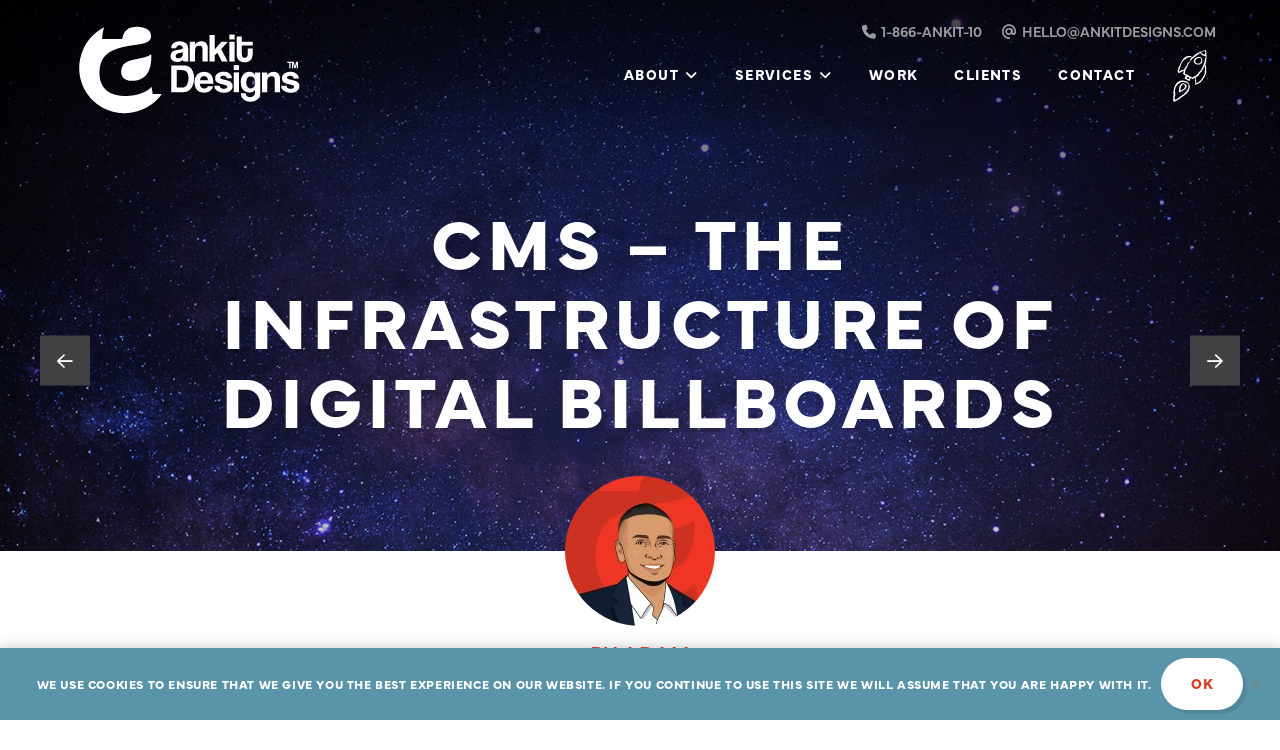

--- FILE ---
content_type: text/html; charset=UTF-8
request_url: https://ankitdesigns.com/blog/cms-the-infrastructure-of-digital-billboards/
body_size: 24232
content:
<!doctype html>
<html lang="en-CA">
<head>
		<!--.........-oooooooooooooooooooooooooooooooooooooooooooooooooooooooooooooooooooooo/-........--.....
...--.......-+oooooooooooo++ooooooooooo+ooooooooooooooooooooooooooooooooooooooooooo/-...............
...--.......-+ooooooooooo++++ooo.....the finest chap there ever was...ooooooooooooo/-.........--....
............-+ooooooooooo+++ooooooooo+ooooooooooooooooooooooooooooooooooooooooooooo/-..........--..-
............-+ooooooooooooooooooooooooo+oooooosyyyyyysssooooooooooooooooooooooooooo:-...............
............-+ooooooooooooo+oooooooooooooyhddddhddmmmmmmmddhysooooooooooooooooooooo:-...............
............-+ooooooooooo+++++ooooooooyddddhyhyhyhdhdhddmmmmmmmhysooooooooooooooooo:-...............
............-/oooooooooo+++++ooooooshdddhyyssyyshhyyhddhddddddmmmmdhsoooooooooooooo:-...............
............-/ooooooooooo++++ooooshmddhyyooososssyysyyyhhhhhhhhhhdmmmhooooooooooooo:-...............
............-/ooooooooooo+o+oooshdddhyssoo+++++++o+/++++++oooooosyyhdmdyoooooooooo+:-...............
......-.....-/ooooooooooooooooyddhyss++//::::::::::::://////////++++shhdyooooooooo+:................
......-.....-/oooooooooooooooyhys+//::--------::::::::///////++/+++++ssyhs+++ooooo+:............--::
......-.....-/ooooooooooooooyyo/:::::----------:::::::::////////+++++ooosho++ooooo+-............----
...----.....-:oooooooooooooss/::::::-------------::::://////////+++++ooooss+++o+oo+-............----
..-----......:ooooooooooooos/:::::::----...------::::///++++///+++++ooooooy+++o+oo+-...........-::--
-------......:ooooooooooooso::::::::-----..-----:::////++++++++++o+oooooooss+++ooo+-............----
---------....:oooooooooooos+:::/::::::----------::::::////+++++++oooooooooos+++ooo+-................
---------...-:ooooooooooooo+//////:::::---------::::::///////+++oooooooooooso++ooo+-...........-::--
--::::---...-:ooooooooooooo++//////::::------::--::::://++++ooo++oooooooooooo++ooo+-...........-:-..
-/+::::---..-:oooooooooooooo+++++//::-------:::::///ooshdmmmmmmmddhsoooo+++osooo+o+-...........-:-..
--///::-.-...-oooooooooooooo/++++/////++oo+++++//+oshdmmNmmmddddddhysooo+++sssymoo+-...........-:-..
--:--:+:-....-oooooooooooooo+++++oyyhhddmmdyyys+++shdddmmdyssssyhdhhysoo+++sso+yy++-...........-:-..
--:::::-.....-+ooooooooooooo//+shhyyhhyyhddhhyo///+yhddyyyyhhhhhhhysssooo++shyoos++-...........-::--
....-........-+oooooooooo++++/+osyhysshdmdhyo++/--:osssyssossyhhysooooooo++ohdhs++/-................
...........-.-+oooooooooooys+/+oossysoo+ooyyo///:-:+so+ooossssoo+///++ooo++oooyo++/-................
.............-+oooooooooooos//+++//+oossyso+:://--:/+++//::::::::::///+oo+++ssooo+/-................
.............-/ooooooooooo++/o++//::::::::--://:--://+++++/:----::://++ooo+osoo+o+/-................
.............-/ooooooooooo+//s++//:---------///:--://++//ooo+////+++++ooso+osoooo+/-................
.............-/ooooooooooooo/o+++/::-----:::::::--///++++oyyssssoosssssssooohyso+o/-................
.............-/ooooooooooooo++/++//:::::/++///oo/+osyhdmdysooooyhdhhhyyyssooooo+oo/-................
..............:ooooooooooooo+//+o++//++oys+//syysshdmmdhysso++osyymsyyyysoo+soo++o/-................
..............:ooooooooooooo+///ooooosyhs+////++++sssyyssssyhddmdds+yyyysooomNNmdh/-................
..............:oooooooooooooo+++ossysydysso+/+++++oossysss+ydhysso+shyyysssoNMMMNm//-...............
..............:ooooooooooooooooooossssssyhhhhhoo++//:-::://+ooo+o+syyyyysssymNMNNh///-..............
..............:oooooooooooooooooo+osssssoo++++/::---::://+syys++oosyhhyyyydhdMMNd+/++/-.............
::::::::::::-.--::----:-----------:oosssso+//+oo+///++ooyyhyso++osyhhhhdmmdydMNd+++o++/-::::::::::::
+++++++oooo/-......................-ssossoo++//+ossyhhdddhso+++osyhdmmmNmmhhdmy+++++++//+ooooooooooo
+++++oooooo+-.......................:ossssoo++////++osooo+/+/+ooydmNNNNNmdddho++oo+++/+//+oooooooooo
+++oooooooo+-........................-/shhyss+/////:://///+++oshNNNNNNNmdmds/+ssoo++++++/++ooooooooo
+++oooooooo+-...........................:+dmmhso++/++osssssyhdmNNNNNNmmmmho/osssoo++/+//+//:/://+++o
+++oooooooo+-............................+yhdmNddhhhhdmmmmmNNNMMNNNNNmmds++oyss+oo+//:/+::::::/:/://
+++oooooooo+-...........................+sydhoydmNNNNNMNNMNNNNNNNNNmmdyo+osyyoo+o+////+///:/:/:/:/:/
+++ooooooooo:....................-::/+/+++sossoosydddmmmNNNNNNNNmmmmhoo+ssyss+s+++//+//:////////:///
++oooooooooo:.................-///++oo//++oo+yhoossyyhdmmmmmmmmmmmds+o+oysyosos+o/++/////////////:/:
+ooooooooooo:................:/+//+/o+++oo+oosmhoosssyhdddddddddhs+/+ooyysyssoyoso+/:///////+///////
oooooooooooo:.............../+++///++smNy+oossyNysooosssssyhhdyshho+sssyhsyoyoyoo/+///////////+/////
oooooooooooo:..............:++++///++ooh/++oooymNhssssssssssoshmmNNyosyyyssosss++o/+//+/////////://:
oooooooooooo:..............//+/+++++oo+s//++osydNNhyssyyyysoyhmmmNNhssyyysosyo/++++/+//////////:////
oooooooooooo:.............-+++oo+oo+oossoo/++oyymhyyysssssoydmmmNNmsy/:ossyso++/+/:/://////::/:///::
oooooooooooo/............./+ooo+oo+oooooss++++ssss+osyysssohhdNmmdhysysyssoo+//////:/::::/::::::::::
oooooooooooo/.............oooosooooooososoososodhhsosoossosdmmdmdhdh+yos++////////::::::/:::::-::::- -->
	
		
	<meta charset="UTF-8">
	<meta name="viewport" content="width=device-width, initial-scale=1">
	<link rel="profile" href="https://gmpg.org/xfn/11">
	<script> (function(){ var s = document.createElement('script'); var h = document.querySelector('head') || document.body; s.src = 'https://acsbapp.com/apps/app/dist/js/app.js'; s.async = true; s.onload = function(){ acsbJS.init({ statementLink : 'https://ankitdesigns.com/accessibility-statement/', footerHtml : 'Accessibility by Ankit Designs', hideMobile : true, hideTrigger : true, disableBgProcess : false, language : 'en', position : 'right', leadColor : '#df3824', triggerColor : '#146ff8', triggerRadius : '50%', triggerPositionX : 'right', triggerPositionY : 'bottom', triggerIcon : 'people', triggerSize : 'medium', triggerOffsetX : 20, triggerOffsetY : 20, mobile : { triggerSize : 'small', triggerPositionX : 'right', triggerPositionY : 'bottom', triggerOffsetX : 10, triggerOffsetY : 10, triggerRadius : '50%' } }); }; h.appendChild(s); })(); </script>

	<meta name='robots' content='index, follow, max-image-preview:large, max-snippet:-1, max-video-preview:-1' />

	<!-- This site is optimized with the Yoast SEO plugin v26.7 - https://yoast.com/wordpress/plugins/seo/ -->
	<title>CMS – The Infrastructure of Digital Billboards | Ankit Designs</title>
	<meta name="description" content="Learn why you should build your website on a CMS like WordPress with Ankit Designs, your friendly Mississauga website development company." />
	<link rel="canonical" href="https://ankitdesigns.com/blog/cms-the-infrastructure-of-digital-billboards/" />
	<meta property="og:locale" content="en_US" />
	<meta property="og:type" content="article" />
	<meta property="og:title" content="CMS – The Infrastructure of Digital Billboards | Ankit Designs" />
	<meta property="og:description" content="Learn why you should build your website on a CMS like WordPress with Ankit Designs, your friendly Mississauga website development company." />
	<meta property="og:url" content="https://ankitdesigns.com/blog/cms-the-infrastructure-of-digital-billboards/" />
	<meta property="og:site_name" content="Ankit Designs" />
	<meta property="article:publisher" content="https://www.facebook.com/viewankitdesigns/" />
	<meta property="article:published_time" content="2015-12-07T17:08:00+00:00" />
	<meta property="article:modified_time" content="2019-08-08T19:47:01+00:00" />
	<meta property="og:image" content="https://ankitdesigns.com/wp-content/uploads/2019/08/ad-opengraph.jpg" />
	<meta property="og:image:width" content="1200" />
	<meta property="og:image:height" content="630" />
	<meta property="og:image:type" content="image/jpeg" />
	<meta name="author" content="Adam" />
	<meta name="twitter:card" content="summary_large_image" />
	<meta name="twitter:creator" content="@ankitdesigns" />
	<meta name="twitter:site" content="@ankitdesigns" />
	<meta name="twitter:label1" content="Written by" />
	<meta name="twitter:data1" content="Adam" />
	<meta name="twitter:label2" content="Est. reading time" />
	<meta name="twitter:data2" content="2 minutes" />
	<script type="application/ld+json" class="yoast-schema-graph">{"@context":"https://schema.org","@graph":[{"@type":"Article","@id":"https://ankitdesigns.com/blog/cms-the-infrastructure-of-digital-billboards/#article","isPartOf":{"@id":"https://ankitdesigns.com/blog/cms-the-infrastructure-of-digital-billboards/"},"author":{"name":"Adam","@id":"https://ankitdesigns.com/#/schema/person/09aa70252912db2f4cf34e580af1f33c"},"headline":"CMS – The Infrastructure of Digital Billboards","datePublished":"2015-12-07T17:08:00+00:00","dateModified":"2019-08-08T19:47:01+00:00","mainEntityOfPage":{"@id":"https://ankitdesigns.com/blog/cms-the-infrastructure-of-digital-billboards/"},"wordCount":379,"publisher":{"@id":"https://ankitdesigns.com/#organization"},"articleSection":["Web Design Process"],"inLanguage":"en-CA"},{"@type":"WebPage","@id":"https://ankitdesigns.com/blog/cms-the-infrastructure-of-digital-billboards/","url":"https://ankitdesigns.com/blog/cms-the-infrastructure-of-digital-billboards/","name":"CMS – The Infrastructure of Digital Billboards | Ankit Designs","isPartOf":{"@id":"https://ankitdesigns.com/#website"},"datePublished":"2015-12-07T17:08:00+00:00","dateModified":"2019-08-08T19:47:01+00:00","description":"Learn why you should build your website on a CMS like WordPress with Ankit Designs, your friendly Mississauga website development company.","breadcrumb":{"@id":"https://ankitdesigns.com/blog/cms-the-infrastructure-of-digital-billboards/#breadcrumb"},"inLanguage":"en-CA","potentialAction":[{"@type":"ReadAction","target":["https://ankitdesigns.com/blog/cms-the-infrastructure-of-digital-billboards/"]}]},{"@type":"BreadcrumbList","@id":"https://ankitdesigns.com/blog/cms-the-infrastructure-of-digital-billboards/#breadcrumb","itemListElement":[{"@type":"ListItem","position":1,"name":"Home","item":"https://ankitdesigns.com/"},{"@type":"ListItem","position":2,"name":"Blog","item":"https://ankitdesigns.com/blog/"},{"@type":"ListItem","position":3,"name":"CMS – The Infrastructure of Digital Billboards"}]},{"@type":"WebSite","@id":"https://ankitdesigns.com/#website","url":"https://ankitdesigns.com/","name":"Ankit Designs","description":"Website Design Mississauga","publisher":{"@id":"https://ankitdesigns.com/#organization"},"potentialAction":[{"@type":"SearchAction","target":{"@type":"EntryPoint","urlTemplate":"https://ankitdesigns.com/?s={search_term_string}"},"query-input":{"@type":"PropertyValueSpecification","valueRequired":true,"valueName":"search_term_string"}}],"inLanguage":"en-CA"},{"@type":"Organization","@id":"https://ankitdesigns.com/#organization","name":"Ankit Designs","url":"https://ankitdesigns.com/","logo":{"@type":"ImageObject","inLanguage":"en-CA","@id":"https://ankitdesigns.com/#/schema/logo/image/","url":"https://ankitdesigns.com/wp-content/uploads/2019/08/ad-logo-red.svg","contentUrl":"https://ankitdesigns.com/wp-content/uploads/2019/08/ad-logo-red.svg","width":1,"height":1,"caption":"Ankit Designs"},"image":{"@id":"https://ankitdesigns.com/#/schema/logo/image/"},"sameAs":["https://www.facebook.com/viewankitdesigns/","https://x.com/ankitdesigns","https://www.instagram.com/ankitdesigns/","http://www.linkedin.com/company/ankit-designs"]},{"@type":"Person","@id":"https://ankitdesigns.com/#/schema/person/09aa70252912db2f4cf34e580af1f33c","name":"Adam","image":{"@type":"ImageObject","inLanguage":"en-CA","@id":"https://ankitdesigns.com/#/schema/person/image/","url":"https://secure.gravatar.com/avatar/85b87766065f4ce59f252323f4ad30c6c0e807d50bd3d0152d6e267425df4062?s=96&d=mm&r=g","contentUrl":"https://secure.gravatar.com/avatar/85b87766065f4ce59f252323f4ad30c6c0e807d50bd3d0152d6e267425df4062?s=96&d=mm&r=g","caption":"Adam"},"url":"https://ankitdesigns.com/blog/author/adam/"}]}</script>
	<!-- / Yoast SEO plugin. -->


<link rel='dns-prefetch' href='//kit.fontawesome.com' />
<link rel='dns-prefetch' href='//www.googletagmanager.com' />
<link rel='dns-prefetch' href='//use.typekit.net' />
<link rel='dns-prefetch' href='//cdn.jsdelivr.net' />
<style id='wp-img-auto-sizes-contain-inline-css' type='text/css'>
img:is([sizes=auto i],[sizes^="auto," i]){contain-intrinsic-size:3000px 1500px}
/*# sourceURL=wp-img-auto-sizes-contain-inline-css */
</style>
<link rel='stylesheet' id='formidable-css' href='https://ankitdesigns.com/wp-content/plugins/formidable/css/formidableforms.css?ver=151518' type='text/css' media='all' />
<style id='classic-theme-styles-inline-css' type='text/css'>
/*! This file is auto-generated */
.wp-block-button__link{color:#fff;background-color:#32373c;border-radius:9999px;box-shadow:none;text-decoration:none;padding:calc(.667em + 2px) calc(1.333em + 2px);font-size:1.125em}.wp-block-file__button{background:#32373c;color:#fff;text-decoration:none}
/*# sourceURL=/wp-includes/css/classic-themes.min.css */
</style>
<link rel='stylesheet' id='wp-components-css' href='https://ankitdesigns.com/wp-includes/css/dist/components/style.min.css?ver=6.9' type='text/css' media='all' />
<link rel='stylesheet' id='wp-preferences-css' href='https://ankitdesigns.com/wp-includes/css/dist/preferences/style.min.css?ver=6.9' type='text/css' media='all' />
<link rel='stylesheet' id='wp-block-editor-css' href='https://ankitdesigns.com/wp-includes/css/dist/block-editor/style.min.css?ver=6.9' type='text/css' media='all' />
<link rel='stylesheet' id='popup-maker-block-library-style-css' href='https://ankitdesigns.com/wp-content/plugins/popup-maker/dist/packages/block-library-style.css?ver=dbea705cfafe089d65f1' type='text/css' media='all' />
<link rel='stylesheet' id='ankit-engine-bootstrap-grid-css' href='https://ankitdesigns.com/wp-content/plugins/ankit-engine/assets/css/ankit-engine-bootstrap-grid.css?ver=0.4.3' type='text/css' media='all' />
<link rel='stylesheet' id='ankit-engine-featherlight-css' href='https://ankitdesigns.com/wp-content/plugins/ankit-engine/assets/css/vendors/featherlight.min.css?ver=0.4.3' type='text/css' media='all' />
<link rel='stylesheet' id='ankit-engine-featherlight-gallery-css' href='https://ankitdesigns.com/wp-content/plugins/ankit-engine/assets/css/vendors/featherlight.gallery.min.css?ver=0.4.3' type='text/css' media='all' />
<link rel='stylesheet' id='ankit-engine-select2-css' href='https://ankitdesigns.com/wp-content/plugins/ankit-engine/assets/css/vendors/select2.min.css?ver=0.4.3' type='text/css' media='all' />
<link rel='stylesheet' id='ankit-engine-css' href='https://ankitdesigns.com/wp-content/plugins/ankit-engine/assets/css/ankit-engine-public.css?ver=0.4.3' type='text/css' media='all' />
<link rel='stylesheet' id='cookie-notice-front-css' href='https://ankitdesigns.com/wp-content/plugins/cookie-notice/css/front.min.css?ver=2.5.11' type='text/css' media='all' />
<link rel='stylesheet' id='wp-job-manager-job-listings-css' href='https://ankitdesigns.com/wp-content/plugins/wp-job-manager/assets/dist/css/job-listings.css?ver=598383a28ac5f9f156e4' type='text/css' media='all' />
<link rel='stylesheet' id='ankit-style-css' href='https://ankitdesigns.com/wp-content/themes/ankit/style.css?ver=6.9' type='text/css' media='all' />
<link rel='stylesheet' id='ankit-main-css' href='https://ankitdesigns.com/wp-content/themes/ankit/css/main.css?ver=20250422' type='text/css' media='all' />
<link rel='stylesheet' id='ankit-typekit-css' href='https://use.typekit.net/rgi3ifa.css?ver=6.9' type='text/css' media='all' />
<link rel='stylesheet' id='ankit-swiper-css' href='https://cdn.jsdelivr.net/npm/swiper@11/swiper-bundle.min.css?ver=6.9' type='text/css' media='all' />
<script type="text/javascript" src="https://ankitdesigns.com/wp-content/plugins/ankit-engine/assets/js/vendors/modernizr-custom.js?ver=0.4.3" id="ankit-engine-modernizr-js-js" defer></script>
<script type="text/javascript" src="https://ankitdesigns.com/wp-includes/js/jquery/jquery.min.js?ver=3.7.1" id="jquery-core-js"></script>
<script type="text/javascript" src="https://ankitdesigns.com/wp-includes/js/jquery/jquery-migrate.min.js?ver=3.4.1" id="jquery-migrate-js" defer></script>
<script type="text/javascript" src="https://ankitdesigns.com/wp-content/plugins/ankit-engine/assets/js/vendors/jquery.detect_swipe.min.js?ver=0.4.3" id="ankit-engine-swipe-detect-js-js" defer></script>

<!-- Google tag (gtag.js) snippet added by Site Kit -->
<!-- Google Analytics snippet added by Site Kit -->
<script type="text/javascript" src="https://www.googletagmanager.com/gtag/js?id=GT-M393JXQ" id="google_gtagjs-js" async></script>
<script type="text/javascript" id="google_gtagjs-js-after">
/* <![CDATA[ */
window.dataLayer = window.dataLayer || [];function gtag(){dataLayer.push(arguments);}
gtag("set","linker",{"domains":["ankitdesigns.com"]});
gtag("js", new Date());
gtag("set", "developer_id.dZTNiMT", true);
gtag("config", "GT-M393JXQ");
 window._googlesitekit = window._googlesitekit || {}; window._googlesitekit.throttledEvents = []; window._googlesitekit.gtagEvent = (name, data) => { var key = JSON.stringify( { name, data } ); if ( !! window._googlesitekit.throttledEvents[ key ] ) { return; } window._googlesitekit.throttledEvents[ key ] = true; setTimeout( () => { delete window._googlesitekit.throttledEvents[ key ]; }, 5 ); gtag( "event", name, { ...data, event_source: "site-kit" } ); }; 
//# sourceURL=google_gtagjs-js-after
/* ]]> */
</script>
<script></script><meta name="generator" content="Site Kit by Google 1.170.0" /><script>document.documentElement.className += " js";</script>
<link rel="apple-touch-icon" sizes="180x180" href="/wp-content/uploads/fbrfg/apple-touch-icon.png">
<link rel="icon" type="image/png" sizes="32x32" href="/wp-content/uploads/fbrfg/favicon-32x32.png">
<link rel="icon" type="image/png" sizes="16x16" href="/wp-content/uploads/fbrfg/favicon-16x16.png">
<link rel="manifest" href="/wp-content/uploads/fbrfg/site.webmanifest">
<link rel="mask-icon" href="/wp-content/uploads/fbrfg/safari-pinned-tab.svg" color="#df3824">
<link rel="shortcut icon" href="/wp-content/uploads/fbrfg/favicon.ico">
<meta name="apple-mobile-web-app-title" content="Ankit Designs">
<meta name="application-name" content="Ankit Designs">
<meta name="msapplication-TileColor" content="#df3824">
<meta name="msapplication-config" content="/wp-content/uploads/fbrfg/browserconfig.xml">
<meta name="theme-color" content="#df3824"><meta name="generator" content="Powered by WPBakery Page Builder - drag and drop page builder for WordPress."/>
<noscript><style> .wpb_animate_when_almost_visible { opacity: 1; }</style></noscript><noscript><style>.perfmatters-lazy[data-src]{display:none !important;}</style></noscript><style>body .perfmatters-lazy-css-bg:not([data-ll-status=entered]),body .perfmatters-lazy-css-bg:not([data-ll-status=entered]) *,body .perfmatters-lazy-css-bg:not([data-ll-status=entered])::before,body .perfmatters-lazy-css-bg:not([data-ll-status=entered])::after,body .perfmatters-lazy-css-bg:not([data-ll-status=entered]) *::before,body .perfmatters-lazy-css-bg:not([data-ll-status=entered]) *::after{background-image:none!important;will-change:transform;transition:opacity 0.025s ease-in,transform 0.025s ease-in!important;}</style><link rel='stylesheet' id='socialsnap-styles-css' href='https://ankitdesigns.com/wp-content/plugins/socialsnap/assets/css/socialsnap.css?ver=1.4' type='text/css' media='all' />
</head>

<body class="wp-singular post-template-default single single-post postid-3421 single-format-standard wp-theme-ankit cookies-not-set ankit-designs wpb-js-composer js-comp-ver-8.5 vc_responsive">


<div id="page" class="site">
	<a class="skip-link screen-reader-text" href="#content">Skip to content</a>
	
	<header class="siteHeader siteHeader--white">
		<div class="topbar">
			<div class="container">
				<div class="topbar__inner">
					<div class="topbar__contacts">
						<div class="contactDetail contactDetail--phone"><span class="contactDetail__main">1-866-ANKIT-10</span></div><div class="contactDetail contactDetail--email"><span class="contactDetail__main">hello@ankitdesigns.com</span></div>					</div>
				</div>
			</div>
		</div>
		<div class="headerMain" >
			<div class="container">
				<div class="headerMain__inner">
					
<a class="siteLogo__wrapper" href="https://ankitdesigns.com/" title="Go to homepage">
	<svg class="siteLogo" id="adlogo" aria-label="Ankit Designs Logo"  xmlns="http://www.w3.org/2000/svg" viewBox="0 0 355 118">
		<g id="logotext" fill="#ef3924">
			<path d="M126.15 50.45h-5a7.42 7.42 0 01-.49-1.63c-1.23 1.36-3.2 2-5.89 2a7.84 7.84 0 01-4.61-1.28 5.05 5.05 0 01-2.11-4.38c0-2.75 1.07-4.64 3.23-5.67a22.78 22.78 0 016-1.29c2.15-.27 3.23-.85 3.23-1.73a2.18 2.18 0 00-1-1.87 4 4 0 00-4.54 0 3.06 3.06 0 00-1.22 2.23h-5.09a8.47 8.47 0 011.15-4 6.19 6.19 0 013.19-2.26 12.9 12.9 0 014.54-.75q8.58.08 8.57 8.2zm-5.63-9.83a6.46 6.46 0 01-2.79 1 11.92 11.92 0 00-3 .8 2.57 2.57 0 00-1.4 2.49c0 1.51.8 2.27 2.38 2.27a5.68 5.68 0 002.27-.51 4.83 4.83 0 001.78-1.23 4.53 4.53 0 00.79-2.91v-1c0-.45-.03-.7-.03-.91z"/>
			<path d="M145.87 50.45h-5.32V38.28a5.24 5.24 0 00-.64-3 3.41 3.41 0 00-2.84-1c-2.74 0-4.12 1.55-4.12 4.64v11.53h-5.32V30.31h5.13v1.89a6.37 6.37 0 000 1.09 6.59 6.59 0 012.69-2.59 7.82 7.82 0 013.71-.93 6.21 6.21 0 015.81 3.14 7.49 7.49 0 01.82 3.63z"/>
			<path d="M166.05 50.45h-6l-4.42-9-2.61 2.68v6.35h-5.32v-27.2h5.32v14.65l6.63-7.62h6.52l-6.71 7.42z"/>
			<path d="M167.71 22.98h5.33v4.95h-5.33z"/>
			<path d="M167.71 30.31h5.33v20.14h-5.33z"/>
			<path d="M191.47 40.21a26.29 26.29 0 01-.3 4.57 8 8 0 01-1.77 4.08 7.83 7.83 0 01-6.05 2.34 9.36 9.36 0 01-4.38-1 6.53 6.53 0 01-3.06-3.13 10.37 10.37 0 01-.8-4.12v-18h5.29v5.4h11.07v3.82H180.4v8.23a9.12 9.12 0 00.23 2.34 2.55 2.55 0 002.8 1.82 2.61 2.61 0 002-.8c.7-.75 1.05-2.38 1.05-4.87v-3.67h4.95z"/>
			<path d="M127.32 79.4a9.44 9.44 0 01-6.42 2.16h-12V54.39H121a9.8 9.8 0 019.86 6.54 17.44 17.44 0 011.14 6.42 19.16 19.16 0 01-1.21 6.84 12 12 0 01-3.47 5.21zm-3.51-19.15Q122.34 59 118.45 59c-.56 0-1.28 0-2.18.06s-1.49.06-1.79.06v17.79h5.59a5.22 5.22 0 004.69-3 12.6 12.6 0 001.51-6.38c0-3.45-.82-5.9-2.46-7.28z"/>
			<path d="M151.54 72.91h-13.86a5.69 5.69 0 001.58 3.82 4.18 4.18 0 003 1.12 4.43 4.43 0 002.3-.6 2.81 2.81 0 001.33-1.62h5.44a8.68 8.68 0 01-3.33 4.74 9.29 9.29 0 01-5.56 1.68q-10.08 0-10.08-11a10.52 10.52 0 012.55-7.41 9.26 9.26 0 017.16-2.77q9.46.02 9.47 12.04zm-5.44-3.37a5 5 0 00-1.38-3.21 3.78 3.78 0 00-2.72-1.17 3.56 3.56 0 00-2.6 1.1 5.45 5.45 0 00-1.51 3.28z"/>
			<path d="M171 75.13a6.6 6.6 0 01-1 3.74c-1.51 2.2-4.13 3.29-7.86 3.29a11.89 11.89 0 01-6.54-1.74 6.14 6.14 0 01-3.06-5.29H158a2.61 2.61 0 001.29 2.31 5.08 5.08 0 002.79.72 5.28 5.28 0 002.55-.59 1.73 1.73 0 001.08-1.57c0-.83-1.07-1.49-3.21-2a37.23 37.23 0 01-6-1.7 5 5 0 01-3.21-4.76 6.63 6.63 0 01.91-3.44 6.23 6.23 0 013.06-2.48 11.72 11.72 0 014.64-.92 9.69 9.69 0 015.71 1.62 6.35 6.35 0 012.83 5.14h-5.27c-.28-1.79-1.46-2.68-3.56-2.68a4.38 4.38 0 00-2.24.56 1.66 1.66 0 00-.94 1.44c0 .76 1.08 1.37 3.26 1.85a37.56 37.56 0 016.1 1.7Q171 72 171 75.13z"/>
			<path d="M172.17 54.09h5.33v4.95h-5.33z"/>
			<path d="M172.17 61.42h5.33v20.14h-5.33z"/>
			<path d="M199 82.69a7.7 7.7 0 01-3.13 6.42 11.13 11.13 0 01-6.9 2.16 10.5 10.5 0 01-6.67-2.12 7.81 7.81 0 01-3-6.5h4.93a3.67 3.67 0 001.36 3 4.64 4.64 0 003.05 1 5.5 5.5 0 003.47-1.14 4.07 4.07 0 001.62-3.36v-3.1a4.12 4.12 0 01-2.08 2.12 7.63 7.63 0 01-3.44.75 8.9 8.9 0 01-5.44-1.73 7.87 7.87 0 01-3.13-5.52 33.21 33.21 0 01-.34-3.93 11.75 11.75 0 011.13-5 8.66 8.66 0 017.66-4.91 6.06 6.06 0 015.56 3.09h.08v-2.5H199zM193.89 72q0-6.49-4.51-6.5t-4.56 6.2a6.87 6.87 0 001.45 4.61 3.9 3.9 0 003.11 1.51 4 4 0 003.11-1.47 6.48 6.48 0 001.4-4.35z"/>
			<path d="M219.17 81.56h-5.33V69.39a5.24 5.24 0 00-.64-3 3.41 3.41 0 00-2.84-1q-4.11 0-4.11 4.64v11.53h-5.33V61.42h5.14v1.89a7.41 7.41 0 000 1.09 6.59 6.59 0 012.69-2.59 7.83 7.83 0 013.72-.93 6.2 6.2 0 015.8 3.14 7.49 7.49 0 01.83 3.63z"/>
			<path d="M238.81 75.13a6.52 6.52 0 01-1.06 3.74c-1.51 2.2-4.13 3.29-7.86 3.29a11.85 11.85 0 01-6.53-1.74 6.1 6.1 0 01-3.06-5.29h5.48a2.6 2.6 0 001.28 2.31 5.13 5.13 0 002.8.72 5.28 5.28 0 002.55-.59 1.74 1.74 0 001.07-1.57c0-.83-1.07-1.49-3.21-2a37.92 37.92 0 01-6-1.7 5 5 0 01-3.21-4.76 6.72 6.72 0 01.91-3.44 6.27 6.27 0 013.03-2.4 11.8 11.8 0 014.65-.92 9.66 9.66 0 015.7 1.62 6.33 6.33 0 012.84 5.14h-5.27q-.42-2.69-3.56-2.68a4.35 4.35 0 00-2.24.56 1.67 1.67 0 00-.95 1.44c0 .76 1.09 1.37 3.26 1.85a37.23 37.23 0 016.1 1.7q3.28 1.59 3.28 4.72z"/>
			<path d="M235.42 50.73l-1.15 4.69h-.01l-1.15-4.69h-6.66v1.13h1.92v5.27h1.34v-5.27h1.43v5.27h1.26v-4.36l1.18 4.36h1.31l1.2-4.38v4.38h1.26v-6.4h-1.93z"/>
		</g>
		<path id="logoicon" d="M88.58 42.77c.41 11.59-2.1 22.6-12.19 26.07-7.62 2.6-19.24 1.68-18.42-9A11.5 11.5 0 0160 53.76c5.33-6.93 22.79-5.43 28.54-11zM40.64 15.5a38.07 38.07 0 00-2 12h20.25c1.15-4.19 1.88-7.11 4.89-9.56 6.42-5.17 21.85-3.11 24 3.49 3.4 10.54-9.52 11.08-18.06 12.42-19.34 3-35.37 7.55-33.65 31.24A22.27 22.27 0 0042 78.8c10.23 10.51 38.07 7.85 46.83-2.8l1.11 7.34h9.27c-7.27 11.2-21 18.19-34.06 19.43a45.75 45.75 0 01-48.51-56.28c3.43-14.55 12-24.45 24-31z" fill="#ef3924"/>
		<g id="logotagline" fill="#ef3924">
			<path d="M108.93 48.57V32.26h2.66v16.31z"/>
			<path d="M120.22 46.68a6.41 6.41 0 001.92-.3v2a5.46 5.46 0 01-1.12.32 8.36 8.36 0 01-1.43.13q-3.72 0-3.72-3.93v-6.68h-1.69v-1.16l1.81-1 .89-2.61h1.62v2.74h3.5v2h-3.5v6.61a1.89 1.89 0 00.47 1.4 1.76 1.76 0 001.25.48z"/>
			<path d="M126.7 32.26l.17.25a33.52 33.52 0 01-2 5.34H123q.76-3.23 1.11-5.59z"/>
			<path d="M136.39 45.06a3.22 3.22 0 01-1.32 2.77 6.25 6.25 0 01-3.77 1 8.9 8.9 0 01-4-.75v-2.3a9.73 9.73 0 004 1c1.61 0 2.42-.49 2.42-1.46a1.12 1.12 0 00-.27-.78 3.07 3.07 0 00-.88-.65 15.3 15.3 0 00-1.71-.76 7.86 7.86 0 01-2.88-1.65 3.07 3.07 0 01-.75-2.14 2.8 2.8 0 011.27-2.46 6 6 0 013.48-.88 9.84 9.84 0 014.12.88l-.85 2A9.17 9.17 0 00132 38c-1.38 0-2.07.4-2.07 1.18a1.2 1.2 0 00.54 1 12.28 12.28 0 002.36 1.1 10.9 10.9 0 012.17 1.11 3.22 3.22 0 011 1.14 3.15 3.15 0 01.39 1.53z"/>
			<path d="M156 48.57h-2.64V41a3.31 3.31 0 00-.57-2.13 2.23 2.23 0 00-1.83-.71 2.91 2.91 0 00-2.43 1 5.48 5.48 0 00-.77 3.3v6.14h-2.62V36.23h2.05l.37 1.62h.13a3.66 3.66 0 011.59-1.36 5.29 5.29 0 012.28-.48Q156 36 156 40.53z"/>
			<path d="M170.15 42.38a6.7 6.7 0 01-1.55 4.72 5.55 5.55 0 01-4.32 1.7 5.89 5.89 0 01-3.05-.78 5.07 5.07 0 01-2-2.25 7.55 7.55 0 01-.72-3.39 6.7 6.7 0 011.49-4.69 5.59 5.59 0 014.35-1.69 5.42 5.42 0 014.24 1.72 6.67 6.67 0 011.56 4.66zm-9 0q0 4.27 3.16 4.28t3.12-4.28c0-2.82-1-4.23-3.14-4.23a2.7 2.7 0 00-2.4 1.1 5.57 5.57 0 00-.72 3.13z"/>
			<path d="M177.76 46.68a6.41 6.41 0 001.92-.3v2a5.28 5.28 0 01-1.12.32 8.24 8.24 0 01-1.42.13q-3.73 0-3.73-3.93v-6.68h-1.68v-1.16l1.81-1 .89-2.61h1.62v2.74h3.51v2h-3.51v6.61a1.85 1.85 0 00.47 1.4 1.73 1.73 0 001.24.48z"/>
			<path d="M186.83 54.06a6.12 6.12 0 01-2-.27v-2.08a6.22 6.22 0 001.55.2c1.12 0 1.68-.63 1.68-1.9V36.23h2.62v14a3.86 3.86 0 01-1 2.89 3.93 3.93 0 01-2.85.94zm1.1-21.1a1.46 1.46 0 01.38-1.08 1.53 1.53 0 011.1-.38 1.5 1.5 0 011.08.38 1.66 1.66 0 010 2.14 1.5 1.5 0 01-1.08.38 1.53 1.53 0 01-1.1-.38 1.46 1.46 0 01-.38-1.02z"/>
			<path d="M202.7 48.57l-.36-1.57h-.14a3.73 3.73 0 01-1.55 1.35 5.36 5.36 0 01-2.31.49 4.52 4.52 0 01-3.34-1.16 4.64 4.64 0 01-1.1-3.38v-8.07h2.64v7.61a3.34 3.34 0 00.58 2.13 2.24 2.24 0 001.82.71 2.9 2.9 0 002.43-1 5.43 5.43 0 00.77-3.31v-6.14h2.64v12.34z"/>
			<path d="M216.8 45.06a3.22 3.22 0 01-1.32 2.77 6.25 6.25 0 01-3.77 1 8.84 8.84 0 01-4-.75v-2.3a9.73 9.73 0 004.05 1c1.61 0 2.42-.49 2.42-1.46a1.12 1.12 0 00-.27-.78 3.07 3.07 0 00-.88-.65 15.3 15.3 0 00-1.71-.76 7.86 7.86 0 01-2.88-1.65 3.07 3.07 0 01-.75-2.14 2.8 2.8 0 011.31-2.45 6 6 0 013.48-.88 9.84 9.84 0 014.12.88l-.85 2a9.17 9.17 0 00-3.36-.83c-1.38 0-2.08.4-2.08 1.18a1.19 1.19 0 00.55 1 12.28 12.28 0 002.36 1.1 11.47 11.47 0 012.22 1.08 3.22 3.22 0 011 1.14 3.15 3.15 0 01.36 1.5z"/>
			<path d="M224.23 46.68a6.41 6.41 0 001.92-.3v2a5.46 5.46 0 01-1.12.32 8.36 8.36 0 01-1.43.13q-3.72 0-3.72-3.93v-6.68h-1.69v-1.16l1.81-1 .89-2.61h1.62v2.74H226v2h-3.52v6.61a1.89 1.89 0 00.47 1.4 1.76 1.76 0 001.28.48z"/>
			<path d="M242.27 48.57l-.52-1.71h-.09a5.11 5.11 0 01-1.8 1.53 5.67 5.67 0 01-2.32.41 4 4 0 01-2.84-1 3.7 3.7 0 01-1-2.78 3.25 3.25 0 011.42-2.88 8.13 8.13 0 014.32-1.06l2.13-.07v-.66a2.49 2.49 0 00-.57-1.75 2.24 2.24 0 00-1.71-.58 5.82 5.82 0 00-1.82.28 11.6 11.6 0 00-1.67.66l-.85-1.88a9.41 9.41 0 012.2-.8 10.21 10.21 0 012.25-.27 5.33 5.33 0 013.6.99 4 4 0 011.2 3.22v8.31zm-3.9-1.78a3.26 3.26 0 002.29-.8 2.88 2.88 0 00.86-2.24v-1.07l-1.58.07a5.38 5.38 0 00-2.7.62 1.88 1.88 0 00-.84 1.69 1.68 1.68 0 00.49 1.28 2.13 2.13 0 001.48.45z"/>
			<path d="M263.86 48.57l-1.59-5.75c-.2-.61-.55-2-1-4.25h-.1c-.43 2-.78 3.43-1 4.27l-1.64 5.73h-2.9l-3.46-12.34h2.68l1.57 6.08c.36 1.51.61 2.79.76 3.87h.07c.07-.55.19-1.17.34-1.87s.28-1.23.39-1.58l1.88-6.5h2.88l1.82 6.5c.11.36.25.92.42 1.67a14.12 14.12 0 01.29 1.75h.09a34.13 34.13 0 01.78-3.84l1.6-6.08h2.63l-3.48 12.34z"/>
			<path d="M277.34 48.8a6 6 0 01-4.5-1.68 6.39 6.39 0 01-1.62-4.63 7 7 0 011.5-4.75 5.23 5.23 0 014.14-1.74 5.07 5.07 0 013.86 1.48 5.65 5.65 0 011.42 4.09V43h-8.22a4 4 0 001 2.76 3.39 3.39 0 002.58 1 10.05 10.05 0 002-.2 10.83 10.83 0 002-.69V48a8.06 8.06 0 01-1.94.65 12.6 12.6 0 01-2.22.15zm-.48-10.8a2.62 2.62 0 00-2 .79 3.82 3.82 0 00-.9 2.31h5.6a3.44 3.44 0 00-.73-2.32 2.54 2.54 0 00-1.97-.78z"/>
			<path d="M291.43 36a4.28 4.28 0 013.57 1.68 7.57 7.57 0 011.29 4.7 7.6 7.6 0 01-1.3 4.73 4.75 4.75 0 01-7.27 0h-.18l-.48 1.46h-2V31.21h2.62v5.49c0 .6-.05 1-.07 1.15h.11a4.17 4.17 0 013.71-1.85zm-.69 2.14a2.68 2.68 0 00-2.28.93 5.52 5.52 0 00-.72 3.12v.18a5.78 5.78 0 00.72 3.27 2.65 2.65 0 002.33 1 2.35 2.35 0 002.11-1.11 5.86 5.86 0 00.72-3.19q0-4.2-2.88-4.19z"/>
			<path d="M307.19 45.06a3.24 3.24 0 01-1.31 2.77 6.28 6.28 0 01-3.78 1 8.9 8.9 0 01-4-.75v-2.3a9.73 9.73 0 004.05 1c1.62 0 2.43-.49 2.43-1.46a1.12 1.12 0 00-.27-.78 3.23 3.23 0 00-.88-.65 15.3 15.3 0 00-1.71-.76 8 8 0 01-2.89-1.65 3.07 3.07 0 01-.75-2.14 2.81 2.81 0 011.28-2.46 6 6 0 013.47-.88 9.81 9.81 0 014.12.88l-.85 2a9.18 9.18 0 00-3.35-.83c-1.39 0-2.08.4-2.08 1.18a1.2 1.2 0 00.54 1 12.61 12.61 0 002.36 1.1 10.9 10.9 0 012.22 1.08 3.35 3.35 0 011 1.14 3.26 3.26 0 01.4 1.51z"/>
			<path d="M309.87 33a1.43 1.43 0 01.39-1.08 1.74 1.74 0 012.17 0 1.66 1.66 0 010 2.14 1.74 1.74 0 01-2.17 0 1.43 1.43 0 01-.39-1.06zm2.78 15.61H310V36.23h2.62z"/>
			<path d="M320.54 46.68a6.41 6.41 0 001.92-.3v2a5.46 5.46 0 01-1.12.32 8.36 8.36 0 01-1.43.13q-3.72 0-3.72-3.93v-6.68h-1.69v-1.16l1.81-1 .89-2.61h1.62v2.74h3.52v2h-3.52v6.61a1.89 1.89 0 00.47 1.4 1.76 1.76 0 001.25.48z"/>
			<path d="M329.86 48.8a6 6 0 01-4.51-1.68 6.39 6.39 0 01-1.62-4.63 7 7 0 011.51-4.75 5.2 5.2 0 014.14-1.74 5.09 5.09 0 013.86 1.48 5.69 5.69 0 011.41 4.09V43h-8.22a4.09 4.09 0 001 2.76 3.39 3.39 0 002.58 1 10.08 10.08 0 002-.2 11 11 0 002-.69V48a8.06 8.06 0 01-1.94.65 12.48 12.48 0 01-2.21.15zm-.48-10.8a2.64 2.64 0 00-2 .79 3.75 3.75 0 00-.89 2.31h5.6a3.44 3.44 0 00-.74-2.32 2.53 2.53 0 00-1.97-.78z"/>
			<path d="M336.33 47.18a1.73 1.73 0 01.42-1.25 1.67 1.67 0 011.23-.44 1.63 1.63 0 011.24.46 2 2 0 010 2.48 1.58 1.58 0 01-1.23.47 1.6 1.6 0 01-1.23-.46 1.78 1.78 0 01-.43-1.26z"/>
			<path d="M109.26 75.06V58.74h2.66v16.32z"/>
			<path d="M120.55 73.16a6.41 6.41 0 001.92-.3v2a4.89 4.89 0 01-1.12.32 7.39 7.39 0 01-1.43.13q-3.72 0-3.72-3.93V64.7h-1.69v-1.16l1.81-1 .89-2.61h1.62v2.75h3.52v2h-3.52v6.61a1.84 1.84 0 00.48 1.4 1.72 1.72 0 001.24.47z"/>
			<path d="M127 58.74l.17.25a32.57 32.57 0 01-2 5.34h-1.9q.76-3.22 1.12-5.59z"/>
			<path d="M136.72 71.54a3.21 3.21 0 01-1.32 2.77 6.25 6.25 0 01-3.77 1 8.9 8.9 0 01-4-.75v-2.29a9.7 9.7 0 004 1c1.61 0 2.42-.49 2.42-1.46a1.16 1.16 0 00-.27-.78 3.07 3.07 0 00-.88-.65 17.41 17.41 0 00-1.71-.76A7.86 7.86 0 01128.4 68a3.05 3.05 0 01-.75-2.14 2.8 2.8 0 011.27-2.46 6 6 0 013.48-.88 10 10 0 014.12.88l-.85 2a9.17 9.17 0 00-3.36-.83c-1.38 0-2.07.4-2.07 1.19a1.2 1.2 0 00.54 1 11.68 11.68 0 002.36 1.1 10.83 10.83 0 012.22 1.09 3.11 3.11 0 011 1.13 3.2 3.2 0 01.36 1.46z"/>
			<path d="M143.61 62.72h2.86l2.51 7a13.63 13.63 0 01.76 2.81h.09a12.29 12.29 0 01.37-1.53q.27-.87 2.83-8.31h2.84l-5.28 14c-1 2.56-2.56 3.85-4.8 3.85a8 8 0 01-1.7-.19v-2.07a6.15 6.15 0 001.35.14 2.77 2.77 0 002.67-2.2l.46-1.16z"/>
			<path d="M168.23 68.86a6.75 6.75 0 01-1.55 4.72 5.55 5.55 0 01-4.32 1.7 6 6 0 01-3.06-.78 5.22 5.22 0 01-2-2.24 7.77 7.77 0 01-.71-3.4 6.65 6.65 0 011.54-4.68 5.55 5.55 0 014.34-1.69 5.44 5.44 0 014.24 1.73 6.65 6.65 0 011.52 4.64zm-9 0q0 4.27 3.16 4.28t3.12-4.28q0-4.23-3.15-4.23a2.69 2.69 0 00-2.39 1.1 5.59 5.59 0 00-.72 3.13z"/>
			<path d="M179.49 75.06l-.37-1.62H179a3.82 3.82 0 01-1.56 1.35 5.15 5.15 0 01-2.3.49 4.5 4.5 0 01-3.35-1.12 4.6 4.6 0 01-1.1-3.38v-8.06h2.64v7.61a3.27 3.27 0 00.58 2.12 2.22 2.22 0 001.82.71 2.9 2.9 0 002.43-1 5.5 5.5 0 00.77-3.31v-6.13h2.63v12.34z"/>
			<path d="M191.1 62.49a6.63 6.63 0 011.3.11l-.26 2.45a4.85 4.85 0 00-1.16-.14 3.37 3.37 0 00-2.55 1 3.7 3.7 0 00-1 2.67v6.45h-2.62V62.72h2l.34 2.17h.14a4.83 4.83 0 011.6-1.75 3.84 3.84 0 012.21-.65z"/>
			<path d="M206.93 62.49a4.28 4.28 0 013.6 1.68 7.52 7.52 0 011.29 4.69 7.58 7.58 0 01-1.31 4.73 4.75 4.75 0 01-7.26 0h-.18l-.48 1.46h-2V57.69h2.63v4.13c0 .31 0 .76-.05 1.36s0 1-.06 1.15h.11a4.17 4.17 0 013.71-1.84zm-.68 2.14a2.66 2.66 0 00-2.28.94 5.34 5.34 0 00-.72 3.12v.17a5.77 5.77 0 00.71 3.27 2.66 2.66 0 002.33 1 2.37 2.37 0 002.12-1.13 5.84 5.84 0 00.72-3.19c0-2.81-.96-4.18-2.88-4.18z"/>
			<path d="M223.57 75.06l-.37-1.62h-.14a3.73 3.73 0 01-1.55 1.35 5.19 5.19 0 01-2.31.49 4.48 4.48 0 01-3.34-1.12 4.6 4.6 0 01-1.11-3.38v-8.06h2.65v7.61a3.27 3.27 0 00.58 2.12 2.2 2.2 0 001.81.71 2.89 2.89 0 002.43-1 5.42 5.42 0 00.78-3.31v-6.13h2.63v12.34z"/>
			<path d="M237.2 71.54a3.23 3.23 0 01-1.31 2.77 6.28 6.28 0 01-3.78 1 8.9 8.9 0 01-4-.75v-2.29a9.7 9.7 0 004 1c1.62 0 2.42-.49 2.42-1.46a1.15 1.15 0 00-.26-.78 3.23 3.23 0 00-.88-.65 17.41 17.41 0 00-1.71-.76 8 8 0 01-2.8-1.62 3.05 3.05 0 01-.75-2.14 2.81 2.81 0 011.28-2.46 6 6 0 013.47-.88 10 10 0 014.12.88l-.85 2a9.17 9.17 0 00-3.36-.83c-1.38 0-2.07.4-2.07 1.19a1.2 1.2 0 00.54 1 12 12 0 002.36 1.1 10.83 10.83 0 012.22 1.09 3.23 3.23 0 011 1.13 3.32 3.32 0 01.36 1.46z"/>
			<path d="M239.88 59.45a1.47 1.47 0 01.39-1.09 1.74 1.74 0 012.17 0 1.47 1.47 0 01.39 1.09 1.42 1.42 0 01-.39 1 1.7 1.7 0 01-2.17 0 1.42 1.42 0 01-.39-1zm2.78 15.61H240V62.72h2.62z"/>
			<path d="M256.35 75.06h-2.63v-7.59a3.28 3.28 0 00-.58-2.13 2.21 2.21 0 00-1.82-.71 2.88 2.88 0 00-2.43 1 5.36 5.36 0 00-.77 3.29v6.15h-2.63V62.72h2.06l.37 1.61h.13a3.7 3.7 0 011.58-1.33 5.35 5.35 0 012.28-.48q4.44 0 4.44 4.52z"/>
			<path d="M265.39 75.28a6 6 0 01-4.5-1.68 6.38 6.38 0 01-1.63-4.6 7 7 0 011.51-4.76 5.2 5.2 0 014.14-1.73 5.08 5.08 0 013.86 1.49 5.65 5.65 0 011.42 4.08v1.42H262a4.05 4.05 0 001 2.76 3.39 3.39 0 002.58 1 9.41 9.41 0 002-.2 10.75 10.75 0 002-.69v2.13a7.91 7.91 0 01-1.94.65 11.56 11.56 0 01-2.25.13zm-.48-10.8a2.62 2.62 0 00-2 .79 3.76 3.76 0 00-.9 2.31h5.6a3.35 3.35 0 00-.74-2.31 2.49 2.49 0 00-1.96-.79z"/>
			<path d="M281.46 71.54a3.21 3.21 0 01-1.32 2.77 6.25 6.25 0 01-3.77 1 8.9 8.9 0 01-4-.75v-2.29a9.7 9.7 0 004 1c1.61 0 2.42-.49 2.42-1.46a1.16 1.16 0 00-.27-.78 3.07 3.07 0 00-.88-.65 17.41 17.41 0 00-1.71-.76 7.86 7.86 0 01-2.79-1.62 3.05 3.05 0 01-.75-2.14 2.8 2.8 0 011.27-2.46 6 6 0 013.48-.88 10 10 0 014.12.88l-.85 2a9.17 9.17 0 00-3.36-.83c-1.38 0-2.08.4-2.08 1.19a1.21 1.21 0 00.55 1 11.68 11.68 0 002.36 1.1 10.83 10.83 0 012.22 1.09 3.11 3.11 0 011 1.13 3.2 3.2 0 01.36 1.46z"/>
			<path d="M292.58 71.54a3.23 3.23 0 01-1.31 2.77 6.28 6.28 0 01-3.78 1 8.9 8.9 0 01-4-.75v-2.29a9.7 9.7 0 004.05 1c1.62 0 2.43-.49 2.43-1.46a1.16 1.16 0 00-.27-.78 3.07 3.07 0 00-.88-.65 17.41 17.41 0 00-1.71-.76 8 8 0 01-2.85-1.62 3.05 3.05 0 01-.75-2.14 2.81 2.81 0 011.28-2.46 6 6 0 013.47-.88 9.93 9.93 0 014.12.88l-.85 2a9.18 9.18 0 00-3.35-.83c-1.39 0-2.08.4-2.08 1.19a1.2 1.2 0 00.54 1 12 12 0 002.36 1.1 10.83 10.83 0 012.22 1.09 3.14 3.14 0 011 1.13 3.32 3.32 0 01.36 1.46z"/>
			<path d="M294.57 73.66a1.73 1.73 0 01.42-1.25 1.66 1.66 0 011.23-.43 1.62 1.62 0 011.24.45 1.73 1.73 0 01.42 1.23 1.77 1.77 0 01-.43 1.26 1.57 1.57 0 01-1.23.46 1.6 1.6 0 01-1.23-.46 1.78 1.78 0 01-.42-1.26z"/>
		</g>
	</svg>
	<!--<img class="siteLogo siteLogo--red" src="" alt="" />
	<img class="siteLogo siteLogo--white" src="" alt=""  />-->
</a>					<div class="mainNav__wrapper">
						<nav class="mainNav">
							<ul id="primary-menu" class="menu"><li id="menu-item-46" class="menu-item menu-item-type-post_type menu-item-object-page menu-item-has-children menu-item-46"><a href="https://ankitdesigns.com/about-ankit-designs/">About</a>
<ul class="sub-menu">
	<li id="menu-item-6352" class="menu-item menu-item-type-post_type menu-item-object-page menu-item-6352"><a href="https://ankitdesigns.com/about-ankit-designs/">About Us</a></li>
	<li id="menu-item-6351" class="menu-item menu-item-type-custom menu-item-object-custom menu-item-6351"><a href="https://ankitdesigns.com/about-ankit-designs/#our-team">Our Team</a></li>
	<li id="menu-item-47" class="menu-item menu-item-type-post_type menu-item-object-page menu-item-47"><a href="https://ankitdesigns.com/about-ankit-designs/build-it-right/">Build It Right</a></li>
	<li id="menu-item-48" class="menu-item menu-item-type-post_type menu-item-object-page menu-item-48"><a href="https://ankitdesigns.com/about-ankit-designs/our-process/">Our Process</a></li>
	<li id="menu-item-49" class="menu-item menu-item-type-post_type menu-item-object-page current_page_parent menu-item-49"><a href="https://ankitdesigns.com/blog/">Blog</a></li>
	<li id="menu-item-4652" class="menu-item menu-item-type-post_type menu-item-object-page menu-item-4652"><a href="https://ankitdesigns.com/careers/">Careers</a></li>
</ul>
</li>
<li id="menu-item-55" class="menu-item menu-item-type-post_type menu-item-object-page menu-item-has-children menu-item-55"><a href="https://ankitdesigns.com/services/">Services</a>
<ul class="sub-menu">
	<li id="menu-item-60" class="menu-item menu-item-type-post_type menu-item-object-page menu-item-60"><a href="https://ankitdesigns.com/services/websites/">Websites</a></li>
	<li id="menu-item-59" class="menu-item menu-item-type-post_type menu-item-object-page menu-item-59"><a href="https://ankitdesigns.com/services/landing-pages/">Landing Pages</a></li>
	<li id="menu-item-56" class="menu-item menu-item-type-post_type menu-item-object-page menu-item-56"><a href="https://ankitdesigns.com/services/branding/">Branding</a></li>
	<li id="menu-item-58" class="menu-item menu-item-type-post_type menu-item-object-page menu-item-58"><a href="https://ankitdesigns.com/services/hosting/">Hosting</a></li>
	<li id="menu-item-57" class="menu-item menu-item-type-post_type menu-item-object-page menu-item-57"><a href="https://ankitdesigns.com/services/carekit-wordpress-support-plan/">CareKit</a></li>
	<li id="menu-item-6355" class="menu-item menu-item-type-post_type menu-item-object-page menu-item-6355"><a href="https://ankitdesigns.com/services/">All Services</a></li>
</ul>
</li>
<li id="menu-item-484" class="menu-item menu-item-type-post_type_archive menu-item-object-ad_portfolio menu-item-484"><a href="https://ankitdesigns.com/work/">Work</a></li>
<li id="menu-item-51" class="menu-item menu-item-type-post_type menu-item-object-page menu-item-51"><a href="https://ankitdesigns.com/client-wall/">Clients</a></li>
<li id="menu-item-52" class="menu-item menu-item-type-post_type menu-item-object-page menu-item-52"><a href="https://ankitdesigns.com/contact/">Contact</a></li>
</ul>							

<a href="https://dev.ankitdesigns.com/launchpad/" class="navLaunch__wrapper" target="_blank">
	<div class="navLaunch">
		<svg xmlns="http://www.w3.org/2000/svg" viewBox="0 0 32.77 73.71" id="nav-rocket" class="navLaunch__rocket">
			<g fill="#df3824">
			  <path d="M13.56 39.37l-1.08.24a1.81 1.81 0 01-.51.08h-1.73a4.42 4.42 0 01-1.08-.29c-.23-.09-.28-.33-.28-.57v-.67a1.5 1.5 0 00-.24-.71 2.16 2.16 0 01-.16-.7 2.9 2.9 0 010-.51.48.48 0 00-.33-.61c-.09.11-.24.12-.15.36a.52.52 0 01-.26.57 3.09 3.09 0 00-.81.92c-.33.56-.65 1.15-1 1.72a12 12 0 00-.69 1.39 2.08 2.08 0 01-.22.38.47.47 0 01-.71.08l-.26.3c-.29-.11-.56-.23-.82-.34 0 0-.11 0-.12-.1-.35-.48-1-.75-1.07-1.45-.33-.28-.25-.71-.3-1.09a.44.44 0 00-.05-.15 2.79 2.79 0 01-.33-1.27.83.83 0 00-.1-.34A5.11 5.11 0 01.77 35a.41.41 0 010-.34 1.1 1.1 0 000-.92 2.36 2.36 0 01-.2-1.14.39.39 0 000-.32c-.37-.32-.21-.8-.28-1.2s-.06-.48-.1-.72a.68.68 0 010-.54c.1-.12 0-.24-.09-.35a.52.52 0 01-.1-.33 4.22 4.22 0 010-.94 10.73 10.73 0 00.18-1.6v-.11c-.27-.1-.14-.3-.11-.47.08-.43.17-.87.23-1.31 0-.05 0-.22-.06-.25s-.14-.26-.12-.41a4.81 4.81 0 00.07-.53 1.81 1.81 0 01.42-1 3.22 3.22 0 00.52-1.09 1.65 1.65 0 01.21-.43 11.08 11.08 0 001.07-1.65 3.81 3.81 0 011-.94 2.63 2.63 0 01.37-.29 6.38 6.38 0 01.52-.51 1.42 1.42 0 01.79-.44 2.26 2.26 0 00.65-.3.38.38 0 01.41 0 1.18 1.18 0 00.59 0 2.29 2.29 0 01.93.17.53.53 0 01.18.26 1.38 1.38 0 00.22-.26c.26-.67.54-1.35.75-2a9.2 9.2 0 00.3-1.04 2.69 2.69 0 01.16-.45 3.49 3.49 0 00.42-1.25 1.59 1.59 0 01.4-1.06 1.3 1.3 0 00.14-.26c.15-.39.28-.78.44-1.16.09-.19.24-.36.34-.55s.24-.48.38-.7l.77-1.32c.17-.32.3-.67.45-.94a2.5 2.5 0 01.56-.65.77.77 0 010 .15c-.36.87-.71 1.75-1.08 2.61a6 6 0 01-.48.75.55.55 0 00-.08.48c.28-.45.53-.87.82-1.37A11.18 11.18 0 0012.91 7l.09-.09a4.1 4.1 0 00.93-1.53 5.88 5.88 0 011.47-1.95 2.16 2.16 0 00.6-.75 2.48 2.48 0 01.33-.45l.4-.6a.42.42 0 01.58-.17h.05a18.94 18.94 0 001.43 1.26A7.82 7.82 0 0119.86 4c.34.42.64.87 1 1.3A9.53 9.53 0 0122 7.22a3.74 3.74 0 00.71 1.2 3.47 3.47 0 01.69 1.4c.06 0 0 .18.07.26.28.55.55 1.11.83 1.65a6.8 6.8 0 01.75 2 3.79 3.79 0 00.29.88 3.61 3.61 0 01.33 1.29.41.41 0 00.32.44 1.76 1.76 0 01.3.1 3.77 3.77 0 00.48.28 2 2 0 01.27.23 4.81 4.81 0 01.42.48c.51.72 1 1.46 1.5 2.19a7 7 0 01.46.85 2 2 0 00.62.81 2 2 0 01.67.78c.17.35.34.7.52 1A7 7 0 0132 25.3a.06.06 0 000 .08c.32.37.24.84.33 1.27a2.81 2.81 0 00.21.68 2.54 2.54 0 01.22 1.05 20 20 0 01-.14 2.45.67.67 0 000 .2.91.91 0 010 .63 2.65 2.65 0 00-.12 1.12v.67l-.08 1v.25c-.05.3-.13.6-.17.9a6.06 6.06 0 01-.77 2.22c-.28.51-.48 1.07-.71 1.61a1.88 1.88 0 00-.29.52c-.19.38-.32.8-.54 1.17a9.52 9.52 0 01-.7.87.25.25 0 01-.11.12c-.25 0-.36.25-.54.4s-.26.43-.55.42a4 4 0 00-.46 0l.22-.86-.44-.39a2.14 2.14 0 01-.63-.71c-.07-.13-.16-.24-.23-.37a6.9 6.9 0 00-1.03-1.6 2.39 2.39 0 01-.4-.69 2.85 2.85 0 00-.52-.76 6.66 6.66 0 01-.49-.59.38.38 0 01-.06-.29c.14-.15 0-.34 0-.5a3.9 3.9 0 01-.13-.57c-.15 0-.22.16-.25.29a6.5 6.5 0 00-.36.86 1.71 1.71 0 01-.55 1 .66.66 0 00-.17.39c0 .35-.11.48-.45.51l-1.96.35a1 1 0 00-.68.3.35.35 0 000 .51 1.06 1.06 0 01.19.52 4.68 4.68 0 00.52 1.54c.22.34.18.46-.17.68 0 .05-.14.05-.17.1-.21.33-.54.33-.88.4a23.52 23.52 0 01-3.66.23 3 3 0 01-1.39-.28.84.84 0 01-.61-.82 1.89 1.89 0 010-.67.87.87 0 000-.32c0-.21 0-.42-.08-.63a1.37 1.37 0 01.17-.77zm-2.42-1.22c.24 0 .46 0 .69-.08a11.3 11.3 0 012.6-.25h2.13c.25 0 .5-.09.76-.1a13.17 13.17 0 002.16-.21 7 7 0 01.8-.13.82.82 0 01.35 0 .47.47 0 00.67-.28c.11-.31.18-.5.29-.74s.25-.59.39-.88l.62-1.08.4-.6a2.27 2.27 0 00.27-.48q.33-1.22.6-2.43a2 2 0 000-.6 4.72 4.72 0 01.12-1.4 9.66 9.66 0 00.21-1.31 2.52 2.52 0 01.33-1.26.73.73 0 00.09-.35c0-.46.07-.92.08-1.37s0-.61 0-.92 0-.64-.07-1a8.21 8.21 0 00-.19-1.49 3.46 3.46 0 01-.09-1.11 2.12 2.12 0 000-.44c-.09-.66-.18-1.3-.3-2l-.17-1.19a7 7 0 00-.09-.91c-.18-.63-.41-1.25-.63-1.88-.09-.27-.24-.52-.35-.79a8.58 8.58 0 00-.43-1 3.47 3.47 0 01-.38-1.3 7.84 7.84 0 00-.37-1.52 3.69 3.69 0 00-1-1.52.93.93 0 00-.3.22 1.3 1.3 0 01-.78.51c-.28.11-.59.17-.88.26a6.09 6.09 0 01-1.65.1 7.18 7.18 0 01-1.78-.23c-.2-.06-.42 0-.55-.28a1.11 1.11 0 00-.3-.11h-.35a.42.42 0 00-.57.14v.07c-.08.12-.15.25-.22.38l-.79 1.59A21 21 0 0011.34 13l-.33 1c-.1.22-.18.45-.26.68a16.85 16.85 0 01-1 2.67 7 7 0 00-.27.72c-.15.42-.27.85-.4 1.27v.24l-.16 1.1c0 .12-.08.23-.1.35-.06.43-.12.85-.17 1.28a1.9 1.9 0 00.14 1.22.61.61 0 010 .35c-.1.73 0 1.45-.09 2.17a5.52 5.52 0 000 .71v.64a1.86 1.86 0 000 .47c.12.4 0 .83.28 1.2.15 1 .07 2 .25 3.05.06.38-.13.79.09 1.17a4.67 4.67 0 00.49 2.21 4.41 4.41 0 01.16.7 2.44 2.44 0 00.14.46c.11.24.24.47.38.74.51.02.43.49.65.75zM7.77 17.73a1.15 1.15 0 00-1.51.21l-.3.34a15.65 15.65 0 00-1.78 1.86l-.77.86a.84.84 0 00-.21.42c-.08.76-.61 1.34-.74 2.08-.19.39-.41.79-.58 1.2a2.64 2.64 0 00-.3.87c-.05.67-.22 1.31-.26 2a6.17 6.17 0 00.06 2.1.23.23 0 010 .12c.08.72.22 1.44.37 2.16l.31 1.6c.15.7.26 1.41.43 2.1.34 1.21.66 2.45 1 3.69 0 .1.06.2.09.33.07-.07.19-.07.22-.12.33-.45.65-.9.94-1.36a11.69 11.69 0 011.42-2.14l.66-.75a5.06 5.06 0 01.48-.43c.16-.15.25-.07.35.08.14-.35.17-.37 0-.62a1.89 1.89 0 01-.2-1.33 7.32 7.32 0 000-.81l-.07-2.32.06-.07.22.49h.11a2.93 2.93 0 000-.41c0-.43-.07-.85-.11-1.27a2.63 2.63 0 00-.15-.79.88.88 0 01-.11-.69 5.64 5.64 0 000-1.74c-.17.18-.1.41-.14.59s0 .42-.29.55l.11-.59a.82.82 0 00-.09-.7 1.39 1.39 0 01-.14-.45c0-.19.08-.28.27-.31a1.17 1.17 0 00.11.76.41.41 0 00.22-.24l.41-.86A.65.65 0 008 24l.15-2.38-.15-.33-.29.33.26-.81c-.22-.28-.27.21-.45.13a1.78 1.78 0 00-.07-.39 1.49 1.49 0 010-1.17.27.27 0 00.1-.3 3.62 3.62 0 01.29-1.37zm18.43-.4v-.21a2.91 2.91 0 00-.2-.27c-.07-.09-.2.1-.23.18a.69.69 0 000 .4c.1.5.23 1 .3 1.49a4.09 4.09 0 010 1.35 1.62 1.62 0 000 .44l.06.84c.05.6.09 1.21.14 1.82 0 .31.08.61.07.91 0 .55-.05 1.1-.1 1.64a4.42 4.42 0 01-.1.5c0 .17-.09.55-.16.83a3.29 3.29 0 00-.27 1.24 7.85 7.85 0 010 .84 3.82 3.82 0 000 1.17 1.05 1.05 0 01-.07.55 3.58 3.58 0 00-.18.64c-.13.6-.29 1.21-.44 1.81a2.56 2.56 0 01-.47 1c-.37.43-.33.49-.11 1a3.2 3.2 0 00.46 1 22.75 22.75 0 011.48 2.15 1.31 1.31 0 00.66.57.49.49 0 01.2.18 3.76 3.76 0 01.85 1.3c.08.07.14.23.24.21a.34.34 0 00.26-.2c.28-.58.54-1.16.8-1.74.17-.38.28-.79.48-1.15a9.47 9.47 0 00.73-1.7 4.33 4.33 0 00.12-.72l.14-.82a1.73 1.73 0 00.05-.5 4.9 4.9 0 010-1.21l.09-1.22a8.1 8.1 0 010-1.84c.05-.06 0-.19 0-.28v-1.21a2.2 2.2 0 00-.05-.44c-.06-.28-.14-.57-.18-.86a8.34 8.34 0 00-.51-1.9 5 5 0 01-.31-.84 1.64 1.64 0 00-.34-.62 2.52 2.52 0 01-.72-1.13 2.63 2.63 0 00-.41-.9c-.31-.45-.6-.92-.9-1.39a2.72 2.72 0 00-.27-.44 3.69 3.69 0 01-1.06-2.08 2.74 2.74 0 00-.05-.39zM14.08 6.88a1.88 1.88 0 01.58.06 2.43 2.43 0 001 .17 7.15 7.15 0 01.8 0A3.89 3.89 0 0018.08 7a3.63 3.63 0 001.31-.77c.21-.25.21-.37 0-.63l-.75-1a1.86 1.86 0 00-.23-.32c-.41-.46-.83-.9-1.25-1.35a.21.21 0 00-.34 0l-.53.6a3.71 3.71 0 01-.5.47A2.26 2.26 0 0015 5l-.51 1a4.81 4.81 0 00-.41.85zm1.16 34.57a2.12 2.12 0 00.21.06l2.82-.19c.17 0 .24-.14.2-.32a1.19 1.19 0 00-.09-.26c-.1-.28-.21-.55-.29-.84s-.17-.39-.48-.42h-1.8a.32.32 0 00-.36.26c-.05.5-.09 1.06-.21 1.71zM7.83 32a1.75 1.75 0 00-.06-1.45A2 2 0 007.83 32zm.07.68c-.16.37-.1.62.18.78-.02-.24.07-.52-.18-.74zm13.92 5.22l.06.05v-.21zM16 72.71h-.48a1.8 1.8 0 01-.45-1 7.72 7.72 0 00-.3-1.17.7.7 0 00-.24-.3 1.28 1.28 0 01-.43-.52.27.27 0 00-.12-.09 1.79 1.79 0 01-.52-1 1.72 1.72 0 00-.21-.43 3 3 0 01-.53-1.8.7.7 0 00-.37-.66.93.93 0 01-.55-.48c-.1-.08-.11-.25-.18-.36a.61.61 0 00-.5-.36c-.31 0-.41-.13-.41-.45a1 1 0 00-.37-.8.75.75 0 01-.19-.47 1.84 1.84 0 00-.3-1 1.29 1.29 0 01-.12-.38 1.43 1.43 0 00-.13-.54 9.33 9.33 0 01-.7-2.13 5.3 5.3 0 00-.21-.77 1.4 1.4 0 01-.14-.78 1.3 1.3 0 00-.06-.78 1.2 1.2 0 010-.42 1.41 1.41 0 00-.1-.78c-.16-.26 0-.37.06-.55a9.2 9.2 0 00.15-2 3.39 3.39 0 01.07-.69 11.42 11.42 0 011-2c.34-.58.81-1.08 1.13-1.68A1.06 1.06 0 0111 48c.31-.26.62-.51.94-.74a3.55 3.55 0 01.43-.23l1-.63.2-.13c.23-.11.47-.2.7-.29a2.51 2.51 0 01.75-.23 4.7 4.7 0 001.17-.31 11.94 11.94 0 011.75-.44 2.63 2.63 0 01.84 0l1.07.17a.63.63 0 01.23.08l1.44 1a2.65 2.65 0 00.5.27c.19.11.38.22.57.35l.9.8a.5.5 0 01.21.28 2 2 0 00.48.82 1 1 0 01.19.8 1.06 1.06 0 00.13.63 5.46 5.46 0 01.26.67c.14.39.3.78.4 1.18a4.24 4.24 0 01.12.87v1.5a2.12 2.12 0 01-.07.71 8.25 8.25 0 00-.21 1.38 7.3 7.3 0 01-.23 1.13c-.24.82-.5 1.64-.81 2.44a9.9 9.9 0 01-1 2.13.86.86 0 00-.14.29 14.46 14.46 0 01-.79 2 1.29 1.29 0 00-.16.4l-.54 1.53a3.38 3.38 0 00-.11.34 2.08 2.08 0 01-.61 1.16 1.33 1.33 0 00-.35.66 3.22 3.22 0 01-.56 1.07 1.43 1.43 0 00-.23.37 10.88 10.88 0 01-1.08 2 .6.6 0 00-.13.25c0 .47-.39.72-.62 1a.38.38 0 01-.26.16 1.22 1.22 0 00-.72.19c-.08.09-.22 0-.28-.14s-.25-.49-.38-.78zM21.09 47a3.61 3.61 0 01-.85-.25 3.29 3.29 0 00-2.64-.23l-1.29.48a9.68 9.68 0 00-2.25.95c-.2.14-.42.26-.61.41a5.51 5.51 0 00-1 .89c-.38.56-.73 1.14-1.05 1.73a4.88 4.88 0 00-.4.79 8.48 8.48 0 00-.56 2.16c0 .56-.28 1.09-.32 1.69V56.98a5.85 5.85 0 00.59 2.63 2.46 2.46 0 01.24.92.68.68 0 00.3.63.49.49 0 01.13.27c.05.16 0 .33.08.49s.08.24.14.24.26.23.39.34a1.78 1.78 0 00.54.48 1.35 1.35 0 01.67.74 6.35 6.35 0 01.28.67 1.51 1.51 0 00.48.73 1.27 1.27 0 01.21.25 3.59 3.59 0 01.42.58 1.69 1.69 0 01.23.36 3.64 3.64 0 01.06.93 1.55 1.55 0 00.41 1.14 1 1 0 01.3.37 2.52 2.52 0 00.54.9 3 3 0 00.28.33 10.39 10.39 0 01.8.9 6 6 0 00.4-.46c.16-.28.31-.56.45-.85s.37-.77.57-1.16a5 5 0 01.56-1 3 3 0 00.41-.77l.62-2a3.89 3.89 0 01.12-.49l.63-1.3a7.94 7.94 0 01.76-1.68 1.81 1.81 0 00.29-.65c.21-.65.37-1.3.58-1.93a15.57 15.57 0 00.54-1.85 11.1 11.1 0 00.37-2.8v-.28a4 4 0 000-.91A17.72 17.72 0 0023 51a2 2 0 01-.08-.48 2.85 2.85 0 00-1-2.21 1.15 1.15 0 01-.2-.29c-.1-.08-.12-.24-.19-.34s-.29-.46-.44-.68z"/>
			  <path d="M21 15.27a3.34 3.34 0 01.08 1.8.26.26 0 01-.12.15c-.29.11-.24.36-.25.58a5.08 5.08 0 01-.31 1.48.52.52 0 01-.1.11 5.48 5.48 0 01-1.07.79 5 5 0 00-.59.34l-1 .66a.63.63 0 00-.23.16c-.24.27-.56.29-.85.42a.15.15 0 01-.13 0c-.4-.27-.86 0-1.25-.09s-.86-.15-1.3-.23a1.07 1.07 0 01-.78-.45.78.78 0 00-.27-.24 1.86 1.86 0 01-.85-1.4 2.74 2.74 0 00-.09-.39 4.41 4.41 0 01-.22-2.33 2.29 2.29 0 01.51-1.22 1.77 1.77 0 00.27-.53 1.78 1.78 0 01.6-.81l.13-.15c.25-.7.94-1 1.4-1.43.22-.25.66-.29 1-.47a3.58 3.58 0 012.12-.21.34.34 0 01.16 0 2.83 2.83 0 011.28.78 3.29 3.29 0 00.49.42 2.26 2.26 0 01.71 1.23 3.84 3.84 0 00.36.8c.02.16.17.16.3.23zm-1.23 1.43a.69.69 0 000-.2 1.94 1.94 0 00-.16-1.1 4.24 4.24 0 01-.61-1.47.65.65 0 00-.24-.35 1.49 1.49 0 01-.56-.61.33.33 0 00-.4-.19 2.39 2.39 0 00-.51.13 2.21 2.21 0 01-1 .2.58.58 0 00-.26.06 3.16 3.16 0 00-1.19.95 7.16 7.16 0 00-1.21 1.53 7.52 7.52 0 00-.51 1.47c-.14.54.23 1 .24 1.55a1.68 1.68 0 00.4.68 2.73 2.73 0 00.48.54 2.87 2.87 0 00.62.34 2.13 2.13 0 001.59.07l.54-.17a4.48 4.48 0 001.74-.91 1.86 1.86 0 00.63-.92 12.59 12.59 0 00.34-1.57zM17.91 48.36a4.19 4.19 0 011.21.24.94.94 0 01.57.28 7.19 7.19 0 01.84 1.12 1.89 1.89 0 01.25 1.23 2.55 2.55 0 00.06.91 4.52 4.52 0 010 1.68.53.53 0 01-.13.27l-.72.83c-.12.13-.1.35-.15.54s0 .24 0 .31a7.18 7.18 0 00-.5 1l-.92 1.65a9.89 9.89 0 00-1 1.91.23.23 0 01-.13 0c-.11-.22-.34-.21-.57-.21a.66.66 0 01-.28 0 .65.65 0 00-.64-.12 4.17 4.17 0 00-.26-.57 9 9 0 00-1-1.85.85.85 0 01-.11-.26 13 13 0 00-.56-1.59 4.29 4.29 0 01-.34-1.4c0-.18-.06-.35-.09-.52a2 2 0 01.07-1.46c.07-.08 0-.23.07-.35a6.29 6.29 0 01.28-1.37 3.37 3.37 0 011-1.36 8.53 8.53 0 011.14-.72.28.28 0 01.2 0c.33.1.69 0 1 .14.15.13.31.05.38-.15l.07-.16zm-2.41 6.79c.21.41.34.85.52 1.26a8.52 8.52 0 00.43.86l.31.57c.11.18.23.2.31.07a4.59 4.59 0 00.87-1.35 2.39 2.39 0 01.15-.37c.28-.53.6-1 .83-1.6a5.64 5.64 0 00.42-1.38 1.55 1.55 0 00-.17-1.21 4.47 4.47 0 00-1.55-2.26 1 1 0 00-.57-.22 1 1 0 00-1 .34c-.06.08-.18.12-.26.18a1 1 0 00-.53.74l-.26 2a7.15 7.15 0 00.55 2.32z"/>
			</g>
		</svg>
	</div>
	<div class="navLaunch__tooltip">
		<span>Launchpad</span>
	</div>
</a>


							<span class="menuUnderline"></span>
						</nav>
					</div>
					<button class="mobileNav__btn" aria-label="Mobile Navigation Button">
							<span class="mobileNav__btn__part"></span>
							<span class="mobileNav__btn__part"></span>
							<span class="mobileNav__btn__part"></span>
					</button>
				</div>
			</div>
			<div id="progressBar" class="progressBar"></div>		</div>
	</header>
	
	<!-- Mobile Menu -->
	<div class="mobileNav">
		<div class="mobileNav__inner">
			<div class="mobileNav__navWrapper">
				<nav class="mobileNav__nav">
					<ul id="mobile-menu" class="menu"><li id="menu-item-4349" class="menu-item menu-item-type-post_type menu-item-object-page menu-item-has-children menu-item-4349"><a href="https://ankitdesigns.com/services/">Services</a>
<ul class="sub-menu">
	<li id="menu-item-4354" class="menu-item menu-item-type-post_type menu-item-object-page menu-item-4354"><a href="https://ankitdesigns.com/services/websites/">Websites</a></li>
	<li id="menu-item-4353" class="menu-item menu-item-type-post_type menu-item-object-page menu-item-4353"><a href="https://ankitdesigns.com/services/landing-pages/">Landing Pages</a></li>
	<li id="menu-item-4350" class="menu-item menu-item-type-post_type menu-item-object-page menu-item-4350"><a href="https://ankitdesigns.com/services/branding/">Branding</a></li>
	<li id="menu-item-4352" class="menu-item menu-item-type-post_type menu-item-object-page menu-item-4352"><a href="https://ankitdesigns.com/services/hosting/">Hosting</a></li>
	<li id="menu-item-4351" class="menu-item menu-item-type-post_type menu-item-object-page menu-item-4351"><a href="https://ankitdesigns.com/services/carekit-wordpress-support-plan/">CareKit</a></li>
	<li id="menu-item-4357" class="menu-item menu-item-type-post_type menu-item-object-page menu-item-4357"><a href="https://ankitdesigns.com/services/">All Services</a></li>
</ul>
</li>
<li id="menu-item-4341" class="menu-item menu-item-type-post_type menu-item-object-page menu-item-has-children menu-item-4341"><a href="https://ankitdesigns.com/about-ankit-designs/">About</a>
<ul class="sub-menu">
	<li id="menu-item-6353" class="menu-item menu-item-type-post_type menu-item-object-page menu-item-6353"><a href="https://ankitdesigns.com/about-ankit-designs/">About Us</a></li>
	<li id="menu-item-6354" class="menu-item menu-item-type-custom menu-item-object-custom menu-item-6354"><a href="https://ankitdesigns.com/about-ankit-designs/#our-team">Our Team</a></li>
	<li id="menu-item-4342" class="menu-item menu-item-type-post_type menu-item-object-page menu-item-4342"><a href="https://ankitdesigns.com/about-ankit-designs/build-it-right/">Build It Right</a></li>
	<li id="menu-item-4343" class="menu-item menu-item-type-post_type menu-item-object-page menu-item-4343"><a href="https://ankitdesigns.com/about-ankit-designs/our-process/">Our Process</a></li>
	<li id="menu-item-4344" class="menu-item menu-item-type-post_type menu-item-object-page current_page_parent menu-item-4344"><a href="https://ankitdesigns.com/blog/">Blog</a></li>
	<li id="menu-item-4653" class="menu-item menu-item-type-post_type menu-item-object-page menu-item-4653"><a href="https://ankitdesigns.com/careers/">Careers</a></li>
</ul>
</li>
<li id="menu-item-4377" class="menu-item menu-item-type-post_type_archive menu-item-object-ad_portfolio menu-item-4377"><a href="https://ankitdesigns.com/work/">Work</a></li>
<li id="menu-item-4346" class="menu-item menu-item-type-post_type menu-item-object-page menu-item-4346"><a href="https://ankitdesigns.com/client-wall/">Clients</a></li>
<li id="menu-item-4347" class="menu-item menu-item-type-post_type menu-item-object-page menu-item-4347"><a href="https://ankitdesigns.com/contact/">Contact</a></li>
</ul>				</nav>
			</div>
			<div class="mobileNav__footer">
				<div class="mobileNav__social">
					<ul class="ankit-social ankit-social--simple">
						<li>
							<a href="https://www.facebook.com/pages/Ankit-Designs/244971068879465"  target="_blank" title="Visit us on Facebook" class="social">
								<i class="fab fa-facebook-f"></i>
							</a>
						</li>
						<li>
							<a href="https://twitter.com/ankitdesigns"  target="_blank" title="Visit us on Twitter" class="social">
								<i class="fab fa-twitter"></i>
							</a>
						</li>
						<li>
							<a href="https://www.instagram.com/ankitdesigns/"  target="_blank" title="Visit us on Instagram" class="social">
								<i class="fab fa-instagram"></i>
							</a>
						</li>
						<li>
							<a href="http://www.linkedin.com/company/ankit-designs"  target="_blank" title="Visit us on Linkedin" class="social">
								<i class="fab fa-linkedin-in"></i>
							</a>
						</li></ul>				</div>
				<div class="mobileNav__launch">
					

<a href="https://dev.ankitdesigns.com/launchpad/" class="navLaunch__wrapper" target="_blank">
	<div class="navLaunch">
		<svg xmlns="http://www.w3.org/2000/svg" viewBox="0 0 32.77 73.71" id="nav-rocket" class="navLaunch__rocket">
			<g fill="#df3824">
			  <path d="M13.56 39.37l-1.08.24a1.81 1.81 0 01-.51.08h-1.73a4.42 4.42 0 01-1.08-.29c-.23-.09-.28-.33-.28-.57v-.67a1.5 1.5 0 00-.24-.71 2.16 2.16 0 01-.16-.7 2.9 2.9 0 010-.51.48.48 0 00-.33-.61c-.09.11-.24.12-.15.36a.52.52 0 01-.26.57 3.09 3.09 0 00-.81.92c-.33.56-.65 1.15-1 1.72a12 12 0 00-.69 1.39 2.08 2.08 0 01-.22.38.47.47 0 01-.71.08l-.26.3c-.29-.11-.56-.23-.82-.34 0 0-.11 0-.12-.1-.35-.48-1-.75-1.07-1.45-.33-.28-.25-.71-.3-1.09a.44.44 0 00-.05-.15 2.79 2.79 0 01-.33-1.27.83.83 0 00-.1-.34A5.11 5.11 0 01.77 35a.41.41 0 010-.34 1.1 1.1 0 000-.92 2.36 2.36 0 01-.2-1.14.39.39 0 000-.32c-.37-.32-.21-.8-.28-1.2s-.06-.48-.1-.72a.68.68 0 010-.54c.1-.12 0-.24-.09-.35a.52.52 0 01-.1-.33 4.22 4.22 0 010-.94 10.73 10.73 0 00.18-1.6v-.11c-.27-.1-.14-.3-.11-.47.08-.43.17-.87.23-1.31 0-.05 0-.22-.06-.25s-.14-.26-.12-.41a4.81 4.81 0 00.07-.53 1.81 1.81 0 01.42-1 3.22 3.22 0 00.52-1.09 1.65 1.65 0 01.21-.43 11.08 11.08 0 001.07-1.65 3.81 3.81 0 011-.94 2.63 2.63 0 01.37-.29 6.38 6.38 0 01.52-.51 1.42 1.42 0 01.79-.44 2.26 2.26 0 00.65-.3.38.38 0 01.41 0 1.18 1.18 0 00.59 0 2.29 2.29 0 01.93.17.53.53 0 01.18.26 1.38 1.38 0 00.22-.26c.26-.67.54-1.35.75-2a9.2 9.2 0 00.3-1.04 2.69 2.69 0 01.16-.45 3.49 3.49 0 00.42-1.25 1.59 1.59 0 01.4-1.06 1.3 1.3 0 00.14-.26c.15-.39.28-.78.44-1.16.09-.19.24-.36.34-.55s.24-.48.38-.7l.77-1.32c.17-.32.3-.67.45-.94a2.5 2.5 0 01.56-.65.77.77 0 010 .15c-.36.87-.71 1.75-1.08 2.61a6 6 0 01-.48.75.55.55 0 00-.08.48c.28-.45.53-.87.82-1.37A11.18 11.18 0 0012.91 7l.09-.09a4.1 4.1 0 00.93-1.53 5.88 5.88 0 011.47-1.95 2.16 2.16 0 00.6-.75 2.48 2.48 0 01.33-.45l.4-.6a.42.42 0 01.58-.17h.05a18.94 18.94 0 001.43 1.26A7.82 7.82 0 0119.86 4c.34.42.64.87 1 1.3A9.53 9.53 0 0122 7.22a3.74 3.74 0 00.71 1.2 3.47 3.47 0 01.69 1.4c.06 0 0 .18.07.26.28.55.55 1.11.83 1.65a6.8 6.8 0 01.75 2 3.79 3.79 0 00.29.88 3.61 3.61 0 01.33 1.29.41.41 0 00.32.44 1.76 1.76 0 01.3.1 3.77 3.77 0 00.48.28 2 2 0 01.27.23 4.81 4.81 0 01.42.48c.51.72 1 1.46 1.5 2.19a7 7 0 01.46.85 2 2 0 00.62.81 2 2 0 01.67.78c.17.35.34.7.52 1A7 7 0 0132 25.3a.06.06 0 000 .08c.32.37.24.84.33 1.27a2.81 2.81 0 00.21.68 2.54 2.54 0 01.22 1.05 20 20 0 01-.14 2.45.67.67 0 000 .2.91.91 0 010 .63 2.65 2.65 0 00-.12 1.12v.67l-.08 1v.25c-.05.3-.13.6-.17.9a6.06 6.06 0 01-.77 2.22c-.28.51-.48 1.07-.71 1.61a1.88 1.88 0 00-.29.52c-.19.38-.32.8-.54 1.17a9.52 9.52 0 01-.7.87.25.25 0 01-.11.12c-.25 0-.36.25-.54.4s-.26.43-.55.42a4 4 0 00-.46 0l.22-.86-.44-.39a2.14 2.14 0 01-.63-.71c-.07-.13-.16-.24-.23-.37a6.9 6.9 0 00-1.03-1.6 2.39 2.39 0 01-.4-.69 2.85 2.85 0 00-.52-.76 6.66 6.66 0 01-.49-.59.38.38 0 01-.06-.29c.14-.15 0-.34 0-.5a3.9 3.9 0 01-.13-.57c-.15 0-.22.16-.25.29a6.5 6.5 0 00-.36.86 1.71 1.71 0 01-.55 1 .66.66 0 00-.17.39c0 .35-.11.48-.45.51l-1.96.35a1 1 0 00-.68.3.35.35 0 000 .51 1.06 1.06 0 01.19.52 4.68 4.68 0 00.52 1.54c.22.34.18.46-.17.68 0 .05-.14.05-.17.1-.21.33-.54.33-.88.4a23.52 23.52 0 01-3.66.23 3 3 0 01-1.39-.28.84.84 0 01-.61-.82 1.89 1.89 0 010-.67.87.87 0 000-.32c0-.21 0-.42-.08-.63a1.37 1.37 0 01.17-.77zm-2.42-1.22c.24 0 .46 0 .69-.08a11.3 11.3 0 012.6-.25h2.13c.25 0 .5-.09.76-.1a13.17 13.17 0 002.16-.21 7 7 0 01.8-.13.82.82 0 01.35 0 .47.47 0 00.67-.28c.11-.31.18-.5.29-.74s.25-.59.39-.88l.62-1.08.4-.6a2.27 2.27 0 00.27-.48q.33-1.22.6-2.43a2 2 0 000-.6 4.72 4.72 0 01.12-1.4 9.66 9.66 0 00.21-1.31 2.52 2.52 0 01.33-1.26.73.73 0 00.09-.35c0-.46.07-.92.08-1.37s0-.61 0-.92 0-.64-.07-1a8.21 8.21 0 00-.19-1.49 3.46 3.46 0 01-.09-1.11 2.12 2.12 0 000-.44c-.09-.66-.18-1.3-.3-2l-.17-1.19a7 7 0 00-.09-.91c-.18-.63-.41-1.25-.63-1.88-.09-.27-.24-.52-.35-.79a8.58 8.58 0 00-.43-1 3.47 3.47 0 01-.38-1.3 7.84 7.84 0 00-.37-1.52 3.69 3.69 0 00-1-1.52.93.93 0 00-.3.22 1.3 1.3 0 01-.78.51c-.28.11-.59.17-.88.26a6.09 6.09 0 01-1.65.1 7.18 7.18 0 01-1.78-.23c-.2-.06-.42 0-.55-.28a1.11 1.11 0 00-.3-.11h-.35a.42.42 0 00-.57.14v.07c-.08.12-.15.25-.22.38l-.79 1.59A21 21 0 0011.34 13l-.33 1c-.1.22-.18.45-.26.68a16.85 16.85 0 01-1 2.67 7 7 0 00-.27.72c-.15.42-.27.85-.4 1.27v.24l-.16 1.1c0 .12-.08.23-.1.35-.06.43-.12.85-.17 1.28a1.9 1.9 0 00.14 1.22.61.61 0 010 .35c-.1.73 0 1.45-.09 2.17a5.52 5.52 0 000 .71v.64a1.86 1.86 0 000 .47c.12.4 0 .83.28 1.2.15 1 .07 2 .25 3.05.06.38-.13.79.09 1.17a4.67 4.67 0 00.49 2.21 4.41 4.41 0 01.16.7 2.44 2.44 0 00.14.46c.11.24.24.47.38.74.51.02.43.49.65.75zM7.77 17.73a1.15 1.15 0 00-1.51.21l-.3.34a15.65 15.65 0 00-1.78 1.86l-.77.86a.84.84 0 00-.21.42c-.08.76-.61 1.34-.74 2.08-.19.39-.41.79-.58 1.2a2.64 2.64 0 00-.3.87c-.05.67-.22 1.31-.26 2a6.17 6.17 0 00.06 2.1.23.23 0 010 .12c.08.72.22 1.44.37 2.16l.31 1.6c.15.7.26 1.41.43 2.1.34 1.21.66 2.45 1 3.69 0 .1.06.2.09.33.07-.07.19-.07.22-.12.33-.45.65-.9.94-1.36a11.69 11.69 0 011.42-2.14l.66-.75a5.06 5.06 0 01.48-.43c.16-.15.25-.07.35.08.14-.35.17-.37 0-.62a1.89 1.89 0 01-.2-1.33 7.32 7.32 0 000-.81l-.07-2.32.06-.07.22.49h.11a2.93 2.93 0 000-.41c0-.43-.07-.85-.11-1.27a2.63 2.63 0 00-.15-.79.88.88 0 01-.11-.69 5.64 5.64 0 000-1.74c-.17.18-.1.41-.14.59s0 .42-.29.55l.11-.59a.82.82 0 00-.09-.7 1.39 1.39 0 01-.14-.45c0-.19.08-.28.27-.31a1.17 1.17 0 00.11.76.41.41 0 00.22-.24l.41-.86A.65.65 0 008 24l.15-2.38-.15-.33-.29.33.26-.81c-.22-.28-.27.21-.45.13a1.78 1.78 0 00-.07-.39 1.49 1.49 0 010-1.17.27.27 0 00.1-.3 3.62 3.62 0 01.29-1.37zm18.43-.4v-.21a2.91 2.91 0 00-.2-.27c-.07-.09-.2.1-.23.18a.69.69 0 000 .4c.1.5.23 1 .3 1.49a4.09 4.09 0 010 1.35 1.62 1.62 0 000 .44l.06.84c.05.6.09 1.21.14 1.82 0 .31.08.61.07.91 0 .55-.05 1.1-.1 1.64a4.42 4.42 0 01-.1.5c0 .17-.09.55-.16.83a3.29 3.29 0 00-.27 1.24 7.85 7.85 0 010 .84 3.82 3.82 0 000 1.17 1.05 1.05 0 01-.07.55 3.58 3.58 0 00-.18.64c-.13.6-.29 1.21-.44 1.81a2.56 2.56 0 01-.47 1c-.37.43-.33.49-.11 1a3.2 3.2 0 00.46 1 22.75 22.75 0 011.48 2.15 1.31 1.31 0 00.66.57.49.49 0 01.2.18 3.76 3.76 0 01.85 1.3c.08.07.14.23.24.21a.34.34 0 00.26-.2c.28-.58.54-1.16.8-1.74.17-.38.28-.79.48-1.15a9.47 9.47 0 00.73-1.7 4.33 4.33 0 00.12-.72l.14-.82a1.73 1.73 0 00.05-.5 4.9 4.9 0 010-1.21l.09-1.22a8.1 8.1 0 010-1.84c.05-.06 0-.19 0-.28v-1.21a2.2 2.2 0 00-.05-.44c-.06-.28-.14-.57-.18-.86a8.34 8.34 0 00-.51-1.9 5 5 0 01-.31-.84 1.64 1.64 0 00-.34-.62 2.52 2.52 0 01-.72-1.13 2.63 2.63 0 00-.41-.9c-.31-.45-.6-.92-.9-1.39a2.72 2.72 0 00-.27-.44 3.69 3.69 0 01-1.06-2.08 2.74 2.74 0 00-.05-.39zM14.08 6.88a1.88 1.88 0 01.58.06 2.43 2.43 0 001 .17 7.15 7.15 0 01.8 0A3.89 3.89 0 0018.08 7a3.63 3.63 0 001.31-.77c.21-.25.21-.37 0-.63l-.75-1a1.86 1.86 0 00-.23-.32c-.41-.46-.83-.9-1.25-1.35a.21.21 0 00-.34 0l-.53.6a3.71 3.71 0 01-.5.47A2.26 2.26 0 0015 5l-.51 1a4.81 4.81 0 00-.41.85zm1.16 34.57a2.12 2.12 0 00.21.06l2.82-.19c.17 0 .24-.14.2-.32a1.19 1.19 0 00-.09-.26c-.1-.28-.21-.55-.29-.84s-.17-.39-.48-.42h-1.8a.32.32 0 00-.36.26c-.05.5-.09 1.06-.21 1.71zM7.83 32a1.75 1.75 0 00-.06-1.45A2 2 0 007.83 32zm.07.68c-.16.37-.1.62.18.78-.02-.24.07-.52-.18-.74zm13.92 5.22l.06.05v-.21zM16 72.71h-.48a1.8 1.8 0 01-.45-1 7.72 7.72 0 00-.3-1.17.7.7 0 00-.24-.3 1.28 1.28 0 01-.43-.52.27.27 0 00-.12-.09 1.79 1.79 0 01-.52-1 1.72 1.72 0 00-.21-.43 3 3 0 01-.53-1.8.7.7 0 00-.37-.66.93.93 0 01-.55-.48c-.1-.08-.11-.25-.18-.36a.61.61 0 00-.5-.36c-.31 0-.41-.13-.41-.45a1 1 0 00-.37-.8.75.75 0 01-.19-.47 1.84 1.84 0 00-.3-1 1.29 1.29 0 01-.12-.38 1.43 1.43 0 00-.13-.54 9.33 9.33 0 01-.7-2.13 5.3 5.3 0 00-.21-.77 1.4 1.4 0 01-.14-.78 1.3 1.3 0 00-.06-.78 1.2 1.2 0 010-.42 1.41 1.41 0 00-.1-.78c-.16-.26 0-.37.06-.55a9.2 9.2 0 00.15-2 3.39 3.39 0 01.07-.69 11.42 11.42 0 011-2c.34-.58.81-1.08 1.13-1.68A1.06 1.06 0 0111 48c.31-.26.62-.51.94-.74a3.55 3.55 0 01.43-.23l1-.63.2-.13c.23-.11.47-.2.7-.29a2.51 2.51 0 01.75-.23 4.7 4.7 0 001.17-.31 11.94 11.94 0 011.75-.44 2.63 2.63 0 01.84 0l1.07.17a.63.63 0 01.23.08l1.44 1a2.65 2.65 0 00.5.27c.19.11.38.22.57.35l.9.8a.5.5 0 01.21.28 2 2 0 00.48.82 1 1 0 01.19.8 1.06 1.06 0 00.13.63 5.46 5.46 0 01.26.67c.14.39.3.78.4 1.18a4.24 4.24 0 01.12.87v1.5a2.12 2.12 0 01-.07.71 8.25 8.25 0 00-.21 1.38 7.3 7.3 0 01-.23 1.13c-.24.82-.5 1.64-.81 2.44a9.9 9.9 0 01-1 2.13.86.86 0 00-.14.29 14.46 14.46 0 01-.79 2 1.29 1.29 0 00-.16.4l-.54 1.53a3.38 3.38 0 00-.11.34 2.08 2.08 0 01-.61 1.16 1.33 1.33 0 00-.35.66 3.22 3.22 0 01-.56 1.07 1.43 1.43 0 00-.23.37 10.88 10.88 0 01-1.08 2 .6.6 0 00-.13.25c0 .47-.39.72-.62 1a.38.38 0 01-.26.16 1.22 1.22 0 00-.72.19c-.08.09-.22 0-.28-.14s-.25-.49-.38-.78zM21.09 47a3.61 3.61 0 01-.85-.25 3.29 3.29 0 00-2.64-.23l-1.29.48a9.68 9.68 0 00-2.25.95c-.2.14-.42.26-.61.41a5.51 5.51 0 00-1 .89c-.38.56-.73 1.14-1.05 1.73a4.88 4.88 0 00-.4.79 8.48 8.48 0 00-.56 2.16c0 .56-.28 1.09-.32 1.69V56.98a5.85 5.85 0 00.59 2.63 2.46 2.46 0 01.24.92.68.68 0 00.3.63.49.49 0 01.13.27c.05.16 0 .33.08.49s.08.24.14.24.26.23.39.34a1.78 1.78 0 00.54.48 1.35 1.35 0 01.67.74 6.35 6.35 0 01.28.67 1.51 1.51 0 00.48.73 1.27 1.27 0 01.21.25 3.59 3.59 0 01.42.58 1.69 1.69 0 01.23.36 3.64 3.64 0 01.06.93 1.55 1.55 0 00.41 1.14 1 1 0 01.3.37 2.52 2.52 0 00.54.9 3 3 0 00.28.33 10.39 10.39 0 01.8.9 6 6 0 00.4-.46c.16-.28.31-.56.45-.85s.37-.77.57-1.16a5 5 0 01.56-1 3 3 0 00.41-.77l.62-2a3.89 3.89 0 01.12-.49l.63-1.3a7.94 7.94 0 01.76-1.68 1.81 1.81 0 00.29-.65c.21-.65.37-1.3.58-1.93a15.57 15.57 0 00.54-1.85 11.1 11.1 0 00.37-2.8v-.28a4 4 0 000-.91A17.72 17.72 0 0023 51a2 2 0 01-.08-.48 2.85 2.85 0 00-1-2.21 1.15 1.15 0 01-.2-.29c-.1-.08-.12-.24-.19-.34s-.29-.46-.44-.68z"/>
			  <path d="M21 15.27a3.34 3.34 0 01.08 1.8.26.26 0 01-.12.15c-.29.11-.24.36-.25.58a5.08 5.08 0 01-.31 1.48.52.52 0 01-.1.11 5.48 5.48 0 01-1.07.79 5 5 0 00-.59.34l-1 .66a.63.63 0 00-.23.16c-.24.27-.56.29-.85.42a.15.15 0 01-.13 0c-.4-.27-.86 0-1.25-.09s-.86-.15-1.3-.23a1.07 1.07 0 01-.78-.45.78.78 0 00-.27-.24 1.86 1.86 0 01-.85-1.4 2.74 2.74 0 00-.09-.39 4.41 4.41 0 01-.22-2.33 2.29 2.29 0 01.51-1.22 1.77 1.77 0 00.27-.53 1.78 1.78 0 01.6-.81l.13-.15c.25-.7.94-1 1.4-1.43.22-.25.66-.29 1-.47a3.58 3.58 0 012.12-.21.34.34 0 01.16 0 2.83 2.83 0 011.28.78 3.29 3.29 0 00.49.42 2.26 2.26 0 01.71 1.23 3.84 3.84 0 00.36.8c.02.16.17.16.3.23zm-1.23 1.43a.69.69 0 000-.2 1.94 1.94 0 00-.16-1.1 4.24 4.24 0 01-.61-1.47.65.65 0 00-.24-.35 1.49 1.49 0 01-.56-.61.33.33 0 00-.4-.19 2.39 2.39 0 00-.51.13 2.21 2.21 0 01-1 .2.58.58 0 00-.26.06 3.16 3.16 0 00-1.19.95 7.16 7.16 0 00-1.21 1.53 7.52 7.52 0 00-.51 1.47c-.14.54.23 1 .24 1.55a1.68 1.68 0 00.4.68 2.73 2.73 0 00.48.54 2.87 2.87 0 00.62.34 2.13 2.13 0 001.59.07l.54-.17a4.48 4.48 0 001.74-.91 1.86 1.86 0 00.63-.92 12.59 12.59 0 00.34-1.57zM17.91 48.36a4.19 4.19 0 011.21.24.94.94 0 01.57.28 7.19 7.19 0 01.84 1.12 1.89 1.89 0 01.25 1.23 2.55 2.55 0 00.06.91 4.52 4.52 0 010 1.68.53.53 0 01-.13.27l-.72.83c-.12.13-.1.35-.15.54s0 .24 0 .31a7.18 7.18 0 00-.5 1l-.92 1.65a9.89 9.89 0 00-1 1.91.23.23 0 01-.13 0c-.11-.22-.34-.21-.57-.21a.66.66 0 01-.28 0 .65.65 0 00-.64-.12 4.17 4.17 0 00-.26-.57 9 9 0 00-1-1.85.85.85 0 01-.11-.26 13 13 0 00-.56-1.59 4.29 4.29 0 01-.34-1.4c0-.18-.06-.35-.09-.52a2 2 0 01.07-1.46c.07-.08 0-.23.07-.35a6.29 6.29 0 01.28-1.37 3.37 3.37 0 011-1.36 8.53 8.53 0 011.14-.72.28.28 0 01.2 0c.33.1.69 0 1 .14.15.13.31.05.38-.15l.07-.16zm-2.41 6.79c.21.41.34.85.52 1.26a8.52 8.52 0 00.43.86l.31.57c.11.18.23.2.31.07a4.59 4.59 0 00.87-1.35 2.39 2.39 0 01.15-.37c.28-.53.6-1 .83-1.6a5.64 5.64 0 00.42-1.38 1.55 1.55 0 00-.17-1.21 4.47 4.47 0 00-1.55-2.26 1 1 0 00-.57-.22 1 1 0 00-1 .34c-.06.08-.18.12-.26.18a1 1 0 00-.53.74l-.26 2a7.15 7.15 0 00.55 2.32z"/>
			</g>
		</svg>
	</div>
	<div class="navLaunch__tooltip">
		<span>Launchpad</span>
	</div>
</a>


				</div>
			</div>
		</div>
	</div>


	<div id="content" class="siteContent">

<main id="main" class="siteMain siteMain--blog">

				
			<div class="blogHeader">
				<div class="blurBg__wrapper">
					<div class="element--hasFixedBG blurBg blurBg--normal perfmatters-lazy-css-bg" style="background-image: url(&#039;https://ankitdesigns.com/wp-content/themes/ankit/img/blog-default-feat-img.jpg&#039;);"></div>
					<div class="element--hasFixedBG blurBg blurBg--blurred perfmatters-lazy-css-bg" style="background-image: url(&#039;https://ankitdesigns.com/wp-content/themes/ankit/img/blog-default-feat-img.jpg&#039;);"></div>
				</div>
				<div class="blogHeader__inner">
					<div class="container">
						<h1 class="blogHeader__title">CMS – The Infrastructure of Digital Billboards</h1>
					</div>
				</div>
							</div>
			
			<div class="blogExtra">
				<div class="container">
					<div class="blogExtra__author">
						<img width="150" height="150" src="data:image/svg+xml,%3Csvg%20xmlns=&#039;http://www.w3.org/2000/svg&#039;%20width=&#039;150&#039;%20height=&#039;150&#039;%20viewBox=&#039;0%200%20150%20150&#039;%3E%3C/svg%3E" class="blogExtra__author__img perfmatters-lazy" data-src="https://ankitdesigns.com/wp-content/uploads/2022/07/Ankit-Team-Adam_Optimized-150x150.jpg" /><noscript><img width="150" height="150" src="https://ankitdesigns.com/wp-content/uploads/2022/07/Ankit-Team-Adam_Optimized-150x150.jpg" class="blogExtra__author__img" /></noscript>
						<div class="blogExtra__author__name">By Adam</div>
					</div>
					<h1 class="blogExtra__title">CMS – The Infrastructure of Digital Billboards</h1>
					<ul class="blogMeta__wrapper">
						<li class="blogMeta blogMeta--date">December 7</li>
						<li class="blogMeta blogMeta--tags"><a href="https://ankitdesigns.com/blog/category/web-design-process/" rel="category tag">Web Design Process</a></li>
						<li class="blogMeta blogMeta--time">2 mins</li>
					</ul>
				</div>
			</div>
			
			<div class="blogMain">
				<div class="container">
							<div class="ss-inline-share-wrapper ss-center-inline-content ss-large-icons ss-with-spacing ss-circle-icons ss-without-labels">

							<p class="ss-social-share-label">
					<span>Share</span>
				</p>
			
			<div class="ss-inline-share-content">

								
		<ul class="ss-social-icons-container">

							<li class="">

					
						
						<a href="#" aria-label="Facebook" data-ss-ss-link="https://www.facebook.com/sharer.php?t=CMS%20%E2%80%93%20The%20Infrastructure%20of%20Digital%20Billboards&#038;u=https%3A%2F%2Fankitdesigns.com%2Fblog%2Fcms-the-infrastructure-of-digital-billboards%2F" class="ss-facebook-color" rel="nofollow noopener" data-ss-ss-network-id="facebook" data-ss-ss-post-id="3421" data-ss-ss-location="inline_content" data-ss-ss-permalink="https://ankitdesigns.com/blog/cms-the-infrastructure-of-digital-billboards/" data-ss-ss-type="share" data-has-api="true"> 
					
						<span class="ss-share-network-content">
							<i class="ss-network-icon"><svg class="ss-svg-icon" aria-hidden="true" role="img" focusable="false" width="32" height="32" viewBox="0 0 32 32" xmlns="http://www.w3.org/2000/svg"><path d="M32 16.098C32 7.208 24.837 0 16 0S0 7.207 0 16.098C0 24.133 5.851 30.792 13.5 32V20.751H9.437v-4.653H13.5V12.55c0-4.034 2.389-6.263 6.043-6.263 1.751 0 3.582.315 3.582.315v3.961h-2.018c-1.987 0-2.607 1.241-2.607 2.514v3.02h4.438l-.71 4.653H18.5V32C26.149 30.792 32 24.133 32 16.098z" /></svg></i>

							
							
						</span>

											</a>
					
									</li>
							<li class="">

					
						
						<a href="#" aria-label="Twitter" data-ss-ss-link="https://twitter.com/intent/tweet?text=CMS+%E2%80%93+The+Infrastructure+of+Digital+Billboards&#038;url=https%3A%2F%2Fankitdesigns.com%2Fblog%2Fcms-the-infrastructure-of-digital-billboards%2F" class="ss-twitter-color" rel="nofollow noopener" data-ss-ss-network-id="twitter" data-ss-ss-post-id="3421" data-ss-ss-location="inline_content" data-ss-ss-permalink="https://ankitdesigns.com/blog/cms-the-infrastructure-of-digital-billboards/" data-ss-ss-type="share"> 
					
						<span class="ss-share-network-content">
							<i class="ss-network-icon"><svg class="ss-svg-icon" aria-hidden="true" role="img" focusable="false" width="32" height="32" viewBox="0 0 24 24"><path d="M18.244 2.25h3.308l-7.227 8.26 8.502 11.24H16.17l-5.214-6.817L4.99 21.75H1.68l7.73-8.835L1.254 2.25H8.08l4.713 6.231zm-1.161 17.52h1.833L7.084 4.126H5.117z"></path></svg></i>

							
							
						</span>

											</a>
					
									</li>
							<li class="ss-hide-on-mobile">

					
						
						<a href="#" aria-label="LinkedIn" data-ss-ss-link="https://www.linkedin.com/shareArticle?title=CMS%20%E2%80%93%20The%20Infrastructure%20of%20Digital%20Billboards&#038;url=https%3A%2F%2Fankitdesigns.com%2Fblog%2Fcms-the-infrastructure-of-digital-billboards%2F&#038;mini=true" class="ss-linkedin-color" rel="nofollow noopener" data-ss-ss-network-id="linkedin" data-ss-ss-post-id="3421" data-ss-ss-location="inline_content" data-ss-ss-permalink="https://ankitdesigns.com/blog/cms-the-infrastructure-of-digital-billboards/" data-ss-ss-type="share"> 
					
						<span class="ss-share-network-content">
							<i class="ss-network-icon"><svg class="ss-svg-icon" aria-hidden="true" role="img" focusable="false" width="32" height="32" viewBox="0 0 32 32" xmlns="http://www.w3.org/2000/svg"><path fill-rule="evenodd" d="M29.632 0C30.939 0 32 1.032 32 2.307v27.384C32 30.966 30.939 32 29.632 32H2.36C1.058 32 0 30.966 0 29.69V2.308C0 1.032 1.058 0 2.36 0h27.272zM9.149 11.638h-4.77V27h4.77V11.638zm12.133-.382c-2.318 0-3.874 1.273-4.509 2.48h-.066v-2.098H12.14V27h4.76v-7.599c0-2.004.378-3.946 2.858-3.946 2.447 0 2.475 2.29 2.475 4.072V27H27v-8.423c0-4.138-.893-7.32-5.718-7.32v-.001zM6.764 4A2.766 2.766 0 004 6.769a2.765 2.765 0 105.528 0A2.767 2.767 0 006.765 4h-.001z" /></svg></i>

							
							
						</span>

											</a>
					
									</li>
							<li class="">

					
						
						<a href="#" aria-label="Email" data-ss-ss-link="mailto:?body=https%3A%2F%2Fankitdesigns.com%2Fblog%2Fcms-the-infrastructure-of-digital-billboards%2F&#038;subject=CMS%20%E2%80%93%20The%20Infrastructure%20of%20Digital%20Billboards" class="ss-envelope-color" rel="nofollow noopener" data-ss-ss-network-id="envelope" data-ss-ss-post-id="3421" data-ss-ss-location="inline_content" data-ss-ss-permalink="https://ankitdesigns.com/blog/cms-the-infrastructure-of-digital-billboards/" data-ss-ss-type="share"> 
					
						<span class="ss-share-network-content">
							<i class="ss-network-icon"><svg class="ss-svg-icon" aria-hidden="true" role="img" focusable="false" width="32" height="32" viewBox="0 0 32 32" xmlns="http://www.w3.org/2000/svg"><path d="M32 12.964v14.179c0 1.571-1.286 2.857-2.857 2.857h-26.286c-1.571 0-2.857-1.286-2.857-2.857v-14.179c0.536 0.589 1.143 1.107 1.804 1.554 2.964 2.018 5.964 4.036 8.875 6.161 1.5 1.107 3.357 2.464 5.304 2.464h0.036c1.946 0 3.804-1.357 5.304-2.464 2.911-2.107 5.911-4.143 8.893-6.161 0.643-0.446 1.25-0.964 1.786-1.554zM32 7.714c0 2-1.482 3.804-3.054 4.893-2.786 1.929-5.589 3.857-8.357 5.804-1.161 0.804-3.125 2.446-4.571 2.446h-0.036c-1.446 0-3.411-1.643-4.571-2.446-2.768-1.946-5.571-3.875-8.339-5.804-1.268-0.857-3.071-2.875-3.071-4.5 0-1.75 0.946-3.25 2.857-3.25h26.286c1.554 0 2.857 1.286 2.857 2.857z"></path></svg></i>

							
							
						</span>

											</a>
					
									</li>
			
					</ul>
		
			</div><!-- END .ss-inline-share-content -->
		</div><!-- END .ss-inline-share-wrapper -->
		<p>&nbsp;</p>
<div>These days most people are familiar with the acronym CMS, which stands for Content Management System. In our experience though, that is usually where the familiarity ends. Many businesses have a difficult time understanding the needs of their current online presence, and what may be required in the future. Let’s assess the parameters of both sides so that you can separate the ‘needs’ from the ‘nice-to-haves’. We all know business is perpetually focused on the bottom line; however, sometimes it’s about spending now, to save in the future.</div>
<div>Think of the CMS or no CMS discussion like that of the difference between old-style billboards with painted-on information versus a digital billboard that can be easily programmed with updates. Now think of how much work and cost is required to take down the old style billboard, sand it down, and repaint a different message on it. In this example your start-up costs are lower with the old style billboard but more expensive in the long run. The digital billboard certainly costs more upfront because a dynamic infrastructure has been built with the ability to easily change for future messages.</div>
<div style="clear: both; text-align: center;"></div>
<div></div>
<div><u>Do you need a CMS? Ask the following questions:</u></div>
<div>1. Is your business’s website utilized as a feeder for lead generation and information dispersal?</div>
<div>2. Does its industry of focus routinely see news about advancements applicable to potential clients?</div>
<div>3. Does the website receive return visitors in large numbers on a consistent basis?</div>
<div><i style="mso-bidi-font-style: normal;">** If you answered yes to the above – you need a CMS. </i></div>
<div style="text-align: center;" align="center">&#8212;&#8212;&#8212;&#8212;&#8212;&#8212;&#8212;&#8212;&#8212;&#8212;&#8212;&#8211;</div>
<div><u>Here’s the other side of the coin. Ask the following questions:</u></div>
<div>1.<span style="mso-spacerun: yes;">  </span>Is your website reserved mostly for contact and unchanging industry information?</div>
<div>2. Is the traffic to the site minimal and usually centered mainly on 1 or 2 pages?</div>
<div>3. Does very little of your business clientele communicate or seek out your digital assets?</div>
<div>**<i style="mso-bidi-font-style: normal;"> If you answered yes to the above – a CMS is not a prudent expenditure.</i></div>
<div></div>
<div>Business decisions require a solid understanding of one’s own offerings and the related interactions in the online space. The more you know about your business, customers, and the landscape in which the communication will happen; the better prepared you will be to allocate marketing dollars in the right areas.</div>
<div></div>
<div>See ya next time,</div>
		<div class="ss-inline-share-wrapper ss-center-inline-content ss-large-icons ss-with-spacing ss-circle-icons ss-without-labels">

							<p class="ss-social-share-label">
					<span>Share</span>
				</p>
			
			<div class="ss-inline-share-content">

								
		<ul class="ss-social-icons-container">

							<li class="">

					
						
						<a href="#" aria-label="Facebook" data-ss-ss-link="https://www.facebook.com/sharer.php?t=CMS%20%E2%80%93%20The%20Infrastructure%20of%20Digital%20Billboards&#038;u=https%3A%2F%2Fankitdesigns.com%2Fblog%2Fcms-the-infrastructure-of-digital-billboards%2F" class="ss-facebook-color" rel="nofollow noopener" data-ss-ss-network-id="facebook" data-ss-ss-post-id="3421" data-ss-ss-location="inline_content" data-ss-ss-permalink="https://ankitdesigns.com/blog/cms-the-infrastructure-of-digital-billboards/" data-ss-ss-type="share" data-has-api="true"> 
					
						<span class="ss-share-network-content">
							<i class="ss-network-icon"><svg class="ss-svg-icon" aria-hidden="true" role="img" focusable="false" width="32" height="32" viewBox="0 0 32 32" xmlns="http://www.w3.org/2000/svg"><path d="M32 16.098C32 7.208 24.837 0 16 0S0 7.207 0 16.098C0 24.133 5.851 30.792 13.5 32V20.751H9.437v-4.653H13.5V12.55c0-4.034 2.389-6.263 6.043-6.263 1.751 0 3.582.315 3.582.315v3.961h-2.018c-1.987 0-2.607 1.241-2.607 2.514v3.02h4.438l-.71 4.653H18.5V32C26.149 30.792 32 24.133 32 16.098z" /></svg></i>

							
							
						</span>

											</a>
					
									</li>
							<li class="">

					
						
						<a href="#" aria-label="Twitter" data-ss-ss-link="https://twitter.com/intent/tweet?text=CMS+%E2%80%93+The+Infrastructure+of+Digital+Billboards&#038;url=https%3A%2F%2Fankitdesigns.com%2Fblog%2Fcms-the-infrastructure-of-digital-billboards%2F" class="ss-twitter-color" rel="nofollow noopener" data-ss-ss-network-id="twitter" data-ss-ss-post-id="3421" data-ss-ss-location="inline_content" data-ss-ss-permalink="https://ankitdesigns.com/blog/cms-the-infrastructure-of-digital-billboards/" data-ss-ss-type="share"> 
					
						<span class="ss-share-network-content">
							<i class="ss-network-icon"><svg class="ss-svg-icon" aria-hidden="true" role="img" focusable="false" width="32" height="32" viewBox="0 0 24 24"><path d="M18.244 2.25h3.308l-7.227 8.26 8.502 11.24H16.17l-5.214-6.817L4.99 21.75H1.68l7.73-8.835L1.254 2.25H8.08l4.713 6.231zm-1.161 17.52h1.833L7.084 4.126H5.117z"></path></svg></i>

							
							
						</span>

											</a>
					
									</li>
							<li class="ss-hide-on-mobile">

					
						
						<a href="#" aria-label="LinkedIn" data-ss-ss-link="https://www.linkedin.com/shareArticle?title=CMS%20%E2%80%93%20The%20Infrastructure%20of%20Digital%20Billboards&#038;url=https%3A%2F%2Fankitdesigns.com%2Fblog%2Fcms-the-infrastructure-of-digital-billboards%2F&#038;mini=true" class="ss-linkedin-color" rel="nofollow noopener" data-ss-ss-network-id="linkedin" data-ss-ss-post-id="3421" data-ss-ss-location="inline_content" data-ss-ss-permalink="https://ankitdesigns.com/blog/cms-the-infrastructure-of-digital-billboards/" data-ss-ss-type="share"> 
					
						<span class="ss-share-network-content">
							<i class="ss-network-icon"><svg class="ss-svg-icon" aria-hidden="true" role="img" focusable="false" width="32" height="32" viewBox="0 0 32 32" xmlns="http://www.w3.org/2000/svg"><path fill-rule="evenodd" d="M29.632 0C30.939 0 32 1.032 32 2.307v27.384C32 30.966 30.939 32 29.632 32H2.36C1.058 32 0 30.966 0 29.69V2.308C0 1.032 1.058 0 2.36 0h27.272zM9.149 11.638h-4.77V27h4.77V11.638zm12.133-.382c-2.318 0-3.874 1.273-4.509 2.48h-.066v-2.098H12.14V27h4.76v-7.599c0-2.004.378-3.946 2.858-3.946 2.447 0 2.475 2.29 2.475 4.072V27H27v-8.423c0-4.138-.893-7.32-5.718-7.32v-.001zM6.764 4A2.766 2.766 0 004 6.769a2.765 2.765 0 105.528 0A2.767 2.767 0 006.765 4h-.001z" /></svg></i>

							
							
						</span>

											</a>
					
									</li>
							<li class="">

					
						
						<a href="#" aria-label="Email" data-ss-ss-link="mailto:?body=https%3A%2F%2Fankitdesigns.com%2Fblog%2Fcms-the-infrastructure-of-digital-billboards%2F&#038;subject=CMS%20%E2%80%93%20The%20Infrastructure%20of%20Digital%20Billboards" class="ss-envelope-color" rel="nofollow noopener" data-ss-ss-network-id="envelope" data-ss-ss-post-id="3421" data-ss-ss-location="inline_content" data-ss-ss-permalink="https://ankitdesigns.com/blog/cms-the-infrastructure-of-digital-billboards/" data-ss-ss-type="share"> 
					
						<span class="ss-share-network-content">
							<i class="ss-network-icon"><svg class="ss-svg-icon" aria-hidden="true" role="img" focusable="false" width="32" height="32" viewBox="0 0 32 32" xmlns="http://www.w3.org/2000/svg"><path d="M32 12.964v14.179c0 1.571-1.286 2.857-2.857 2.857h-26.286c-1.571 0-2.857-1.286-2.857-2.857v-14.179c0.536 0.589 1.143 1.107 1.804 1.554 2.964 2.018 5.964 4.036 8.875 6.161 1.5 1.107 3.357 2.464 5.304 2.464h0.036c1.946 0 3.804-1.357 5.304-2.464 2.911-2.107 5.911-4.143 8.893-6.161 0.643-0.446 1.25-0.964 1.786-1.554zM32 7.714c0 2-1.482 3.804-3.054 4.893-2.786 1.929-5.589 3.857-8.357 5.804-1.161 0.804-3.125 2.446-4.571 2.446h-0.036c-1.446 0-3.411-1.643-4.571-2.446-2.768-1.946-5.571-3.875-8.339-5.804-1.268-0.857-3.071-2.875-3.071-4.5 0-1.75 0.946-3.25 2.857-3.25h26.286c1.554 0 2.857 1.286 2.857 2.857z"></path></svg></i>

							
							
						</span>

											</a>
					
									</li>
			
					</ul>
		
			</div><!-- END .ss-inline-share-content -->
		</div><!-- END .ss-inline-share-wrapper -->
						</div>
			</div>
			
			<div class="blogAuthor">
				<div class="container">
					<div class="row">
						<div class="col-sm-3 col-md-2 col-md-offset-1 col-lg-2 col-lg-offset-2">
							<img width="150" height="150" src="data:image/svg+xml,%3Csvg%20xmlns=&#039;http://www.w3.org/2000/svg&#039;%20width=&#039;150&#039;%20height=&#039;150&#039;%20viewBox=&#039;0%200%20150%20150&#039;%3E%3C/svg%3E" class="blogAuthor__img perfmatters-lazy" data-src="https://ankitdesigns.com/wp-content/uploads/2022/07/Ankit-Team-Adam_Optimized-150x150.jpg" /><noscript><img width="150" height="150" src="https://ankitdesigns.com/wp-content/uploads/2022/07/Ankit-Team-Adam_Optimized-150x150.jpg" class="blogAuthor__img" /></noscript>
						</div>
						<div class="col-sm-9 col-md-8 col-lg-6">
							<h3 class="blogAuthor__title">About the author</h3>
							<div class="blogAuthor__content">
								I'm nobody's taxi service but I take pride in driving the bus! Upbeat, energetic serial entrepreneur on the quest to serve and help people. I enjoy long walks on short beaches and adventurous, adrenaline-pumping activities. I'm a normal bloke doing abnormal bloke things!							</div>
							<a href="https://ankitdesigns.com/blog/author/adam/" class="btn btn--red blogAuthor__btn">Read more posts by Adam</a>
						</div>
					</div>
				</div>
			</div>
			
			<div class="postNav">
			<a href="https://ankitdesigns.com/blog/dont-make-your-customers-play-pictionary-tag-it/" class="postNavItem postNavItem--prev postNavItem--fold1">
				<div class="postNavItem__showArrow"></div>
				<div class="postNavItem__titleBox">
					<h5>Previous Post</h5>
					<h4 class="postNavItem__title">Don’t Make Your Customers Play Pictionary: Tag It!</h4>
					<div class="postNavItem__imgBox perfmatters-lazy" style data-bg="https://ankitdesigns.com/wp-content/themes/ankit/img/blog-nav-placeholder.svg" ></div>
				</div>
			</a>
		
			<a href="https://ankitdesigns.com/blog/do-you-know-what-goes-on-in-your-neighbours-apartments-web-hosting-explained/" class="postNavItem postNavItem--next postNavItem--fold1">
				<div class="postNavItem__showArrow"></div>
				<div class="postNavItem__titleBox">
					<h5>Next Post</h5>
					<h4 class="postNavItem__title">Do you know what goes on in your neighbour’s apartments? Web Hosting - Explained</h4>
					<div class="postNavItem__imgBox perfmatters-lazy" style data-bg="https://ankitdesigns.com/wp-content/themes/ankit/img/blog-nav-placeholder.svg" ></div>
				</div>
			</a>
		</div>			
		
</main><!-- #main -->


	</div><!-- #content -->
	
	<footer class="siteFooter">

		<div class="siteFooter__main">
			<div class="container">
				<div class="siteFooter__mainInner">
					<div class="siteFooter__cta">
						<div id="custom_html-6" class="widget_text widget widget_custom_html"><h2 class="widgettitle">Talk to us about your next website</h2>
<div class="textwidget custom-html-widget"><h3 class="h1">
	Contact us
</h3>
<div class="btns">
	<a href="https://ankitdesigns.com/contact/" class="btn btn--white">Get Started!</a>
	<a href="https://ankitdesigns.com/work/" class="btn btn--darkGrey">See our work</a>
</div>
</div></div>					</div>
					<div class="siteFooter__contacts">
						<img src="data:image/svg+xml,%3Csvg%20xmlns=&#039;http://www.w3.org/2000/svg&#039;%20width=&#039;0&#039;%20height=&#039;0&#039;%20viewBox=&#039;0%200%200%200&#039;%3E%3C/svg%3E" class="siteFooter__logo perfmatters-lazy" data-src="https://ankitdesigns.com/wp-content/themes/ankit/img/ankit-logo-white.svg" /><noscript><img src="https://ankitdesigns.com/wp-content/themes/ankit/img/ankit-logo-white.svg" class="siteFooter__logo" /></noscript>
						<div id="custom_html-4" class="widget_text widget widget_custom_html"><div class="textwidget custom-html-widget">
    <div class="socialIcons ">
        <ul class="ankit-social ankit-social--simple">
						<li>
							<a href="https://www.facebook.com/pages/Ankit-Designs/244971068879465"  target="_blank" title="Visit us on Facebook" class="social">
								<i class="fab fa-facebook-f"></i>
							</a>
						</li>
						<li>
							<a href="https://twitter.com/ankitdesigns"  target="_blank" title="Visit us on Twitter" class="social">
								<i class="fab fa-twitter"></i>
							</a>
						</li>
						<li>
							<a href="https://www.instagram.com/ankitdesigns/"  target="_blank" title="Visit us on Instagram" class="social">
								<i class="fab fa-instagram"></i>
							</a>
						</li>
						<li>
							<a href="http://www.linkedin.com/company/ankit-designs"  target="_blank" title="Visit us on Linkedin" class="social">
								<i class="fab fa-linkedin-in"></i>
							</a>
						</li></ul>
    </div>
    

		<div class="contactDetail contactDetail--simple contactDetail--phone ">
			
			<div class="contactDetail__item__wrapper">
				<div class="contactDetail__item">
					<a href="tel:1-866-ANKIT-10" aria-label="Click to call us" title="Call Us">1-866-ANKIT-10</a>
				</div>
			</div>
		</div>
		 
		<div class="contactDetail contactDetail--simple contactDetail--email ">
			
			<div class="contactDetail__item__wrapper">
				<div class="contactDetail__item">
					<a href="mailto:hello@ankitdesigns.com" aria-label="Click to email us" title="Email Us">hello@ankitdesigns.com</a>
				</div>
			</div>
		</div>
		</div></div>					</div>
					<div class="siteFooter__content">
						<div id="nav_menu-3" class="widget widget_nav_menu"><h2 class="widgettitle">Explore Our Areas Of Service</h2>
<div class="menu-areas-of-service-container"><ul id="menu-areas-of-service" class="menu"><li id="menu-item-9297" class="menu-item menu-item-type-post_type menu-item-object-page menu-item-9297"><a href="https://ankitdesigns.com/web-design-toronto/">Web Design Toronto</a></li>
<li id="menu-item-9147" class="menu-item menu-item-type-post_type menu-item-object-page menu-item-home menu-item-9147"><a href="https://ankitdesigns.com/">Web Design Mississauga</a></li>
<li id="menu-item-9313" class="menu-item menu-item-type-post_type menu-item-object-page menu-item-9313"><a href="https://ankitdesigns.com/web-design-orlando/">Web Design Orlando</a></li>
</ul></div></div>					</div>
				</div>
			</div>
		</div>

		<div class="bottomBar">
			<div class="copyright">
				Copyright &copy; 2026 Ankit Designs			</div>
			<div id="nav_menu-2" class="widget widget_nav_menu"><div class="menu-bottom-bar-container"><ul id="menu-bottom-bar" class="menu"><li id="menu-item-9314" class="menu-item menu-item-type-post_type menu-item-object-page menu-item-9314"><a href="https://ankitdesigns.com/careers/">Careers</a></li>
<li id="menu-item-4597" class="menu-item menu-item-type-post_type menu-item-object-page menu-item-4597"><a href="https://ankitdesigns.com/terms-conditions/">Terms &#038; Conditions</a></li>
<li id="menu-item-62" class="menu-item menu-item-type-post_type menu-item-object-page menu-item-62"><a href="https://ankitdesigns.com/site-map/">Site Map</a></li>
</ul></div></div>			<button class="accessibilityBtn" data-acsb-custom-trigger="true"></button>
		</div>

	</footer>
	
</div><!-- #page -->

<div class="floatBar floatBar--static"><div class="floatBar__inner">
			<a href="tel:1-866-ANKIT-10" target="" aria-label="Call Us" title="Call Us" class="floatBar__item floatBar__item--phone">
				<div class="floatBar__item__icon"><img src="data:image/svg+xml,%3Csvg%20xmlns=&#039;http://www.w3.org/2000/svg&#039;%20width=&#039;0&#039;%20height=&#039;0&#039;%20viewBox=&#039;0%200%200%200&#039;%3E%3C/svg%3E" alt="Phone Icon" class="perfmatters-lazy" data-src="https://ankitdesigns.com/wp-content/themes/ankit/img/icon-mobilecta-call.svg" /><noscript><img src="https://ankitdesigns.com/wp-content/themes/ankit/img/icon-mobilecta-call.svg" alt="Phone Icon" /></noscript></div>
				<div class="floatBar__item__content">Call Us</div>
			</a>
			
	<a href="JavaScript:Void(0);" data-open-contact-modal class="floatBar__item floatBar__item--contact">
		<div class="floatBar__item__icon"><img src="data:image/svg+xml,%3Csvg%20xmlns=&#039;http://www.w3.org/2000/svg&#039;%20width=&#039;0&#039;%20height=&#039;0&#039;%20viewBox=&#039;0%200%200%200&#039;%3E%3C/svg%3E" alt="Contact Icon" class="perfmatters-lazy" data-src="https://ankitdesigns.com/wp-content/themes/ankit/img/icon-mobilecta-contact.svg" /><noscript><img src="https://ankitdesigns.com/wp-content/themes/ankit/img/icon-mobilecta-contact.svg"  alt="Contact Icon" /></noscript></div>
		<div class="floatBar__item__content">Contact</div>
	</a>
	</div></div>
<script type="speculationrules">
{"prefetch":[{"source":"document","where":{"and":[{"href_matches":"/*"},{"not":{"href_matches":["/wp-*.php","/wp-admin/*","/wp-content/uploads/*","/wp-content/*","/wp-content/plugins/*","/wp-content/themes/ankit/*","/*\\?(.+)"]}},{"not":{"selector_matches":"a[rel~=\"nofollow\"]"}},{"not":{"selector_matches":".no-prefetch, .no-prefetch a"}}]},"eagerness":"conservative"}]}
</script>
<script type="text/javascript" src="https://ankitdesigns.com/wp-content/plugins/ankit-engine/assets/js/vendors/featherlight.min.js?ver=0.4.3" id="ankit-engine-featherlight-js-js" defer></script>
<script type="text/javascript" src="https://ankitdesigns.com/wp-content/plugins/ankit-engine/assets/js/vendors/featherlight.gallery.min.js?ver=0.4.3" id="ankit-engine-featherlight-gallery-js-js" defer></script>
<script type="text/javascript" src="https://ankitdesigns.com/wp-content/plugins/ankit-engine/assets/js/vendors/select2.full.min.js?ver=0.4.3" id="ankit-engine-select2-js-js" defer></script>
<script type="text/javascript" src="https://ankitdesigns.com/wp-content/plugins/ankit-engine/assets/js/ankit-engine-public.js?ver=0.4.3" id="ankit-engine-js" defer></script>
<script type="text/javascript" id="cookie-notice-front-js-before">
/* <![CDATA[ */
var cnArgs = {"ajaxUrl":"https:\/\/ankitdesigns.com\/wp-admin\/admin-ajax.php","nonce":"fa33d0c798","hideEffect":"fade","position":"bottom","onScroll":false,"onScrollOffset":100,"onClick":false,"cookieName":"cookie_notice_accepted","cookieTime":7862400,"cookieTimeRejected":2592000,"globalCookie":false,"redirection":false,"cache":false,"revokeCookies":false,"revokeCookiesOpt":"automatic"};

//# sourceURL=cookie-notice-front-js-before
/* ]]> */
</script>
<script type="text/javascript" src="https://ankitdesigns.com/wp-content/plugins/cookie-notice/js/front.min.js?ver=2.5.11" id="cookie-notice-front-js" defer></script>
<script type="text/javascript" crossorigin="anonymous" src="https://kit.fontawesome.com/e525de7c55.js?ver=20151215" id="ankit-fontawesome-js" defer></script>
<script type="text/javascript" src="https://ankitdesigns.com/wp-content/themes/ankit/js/skip-link-focus-fix.js?ver=20151215" id="ankit-skip-link-focus-fix-js" defer></script>
<script type="text/javascript" src="https://ankitdesigns.com/wp-content/themes/ankit/js/vendor/headroom.min.js?ver=20151215" id="ankit-headroom-js-js" defer></script>
<script type="text/javascript" src="https://ankitdesigns.com/wp-content/themes/ankit/js/vendor/footer-reveal.min.js?ver=20151215" id="ankit-footer-reveal-js-js" defer></script>
<script type="text/javascript" src="https://ankitdesigns.com/wp-content/themes/ankit/js/vendor/jquery.waypoints.min.js?ver=20151215" id="ankit-waypoints-js-js" defer></script>
<script type="text/javascript" src="https://ankitdesigns.com/wp-content/themes/ankit/js/vendor/inview.min.js?ver=20151215" id="ankit-waypoints-inview-js-js" defer></script>
<script type="text/javascript" src="https://ankitdesigns.com/wp-content/themes/ankit/js/vendor/jquery.scrollify.js?ver=20151215" id="ankit-scrollify-js-js" defer></script>
<script type="text/javascript" src="https://ankitdesigns.com/wp-content/themes/ankit/js/vendor/imagesloaded.pkgd.min.js?ver=20151215" id="ankit-imagesloaded-js-js" defer></script>
<script type="text/javascript" src="https://ankitdesigns.com/wp-content/themes/ankit/js/vendor/gsap3/gsap.min.js?ver=20151215" id="ankit-gsap-js-js" defer></script>
<script type="text/javascript" src="https://ankitdesigns.com/wp-content/themes/ankit/js/vendor/gsap3/CSSRulePlugin.min.js?ver=20151215" id="ankit-gsap-cssplugin-js-js" defer></script>
<script type="text/javascript" src="https://ankitdesigns.com/wp-content/themes/ankit/js/vendor/gsap3/MotionPathPlugin.min.js?ver=20151215" id="ankit-gsap-motionpath-js-js" defer></script>
<script type="text/javascript" src="https://ankitdesigns.com/wp-content/themes/ankit/js/vendor/gsap3/ScrollTrigger.min.js?ver=20151215" id="ankit-gsap-scrolltrigger-js-js" defer></script>
<script type="text/javascript" src="https://ankitdesigns.com/wp-content/themes/ankit/js/scripts.js?ver=20250422" id="ankit-scripts-js-js" defer></script>
<script type="text/javascript" id="perfmatters-lazy-load-js-before">
/* <![CDATA[ */
window.lazyLoadOptions={elements_selector:"img[data-src],.perfmatters-lazy,.perfmatters-lazy-css-bg",thresholds:"0px 0px",class_loading:"pmloading",class_loaded:"pmloaded",callback_loaded:function(element){if(element.tagName==="IFRAME"){if(element.classList.contains("pmloaded")){if(typeof window.jQuery!="undefined"){if(jQuery.fn.fitVids){jQuery(element).parent().fitVids()}}}}}};window.addEventListener("LazyLoad::Initialized",function(e){var lazyLoadInstance=e.detail.instance;var target=document.querySelector("body");var observer=new MutationObserver(function(mutations){lazyLoadInstance.update()});var config={childList:!0,subtree:!0};observer.observe(target,config);});
//# sourceURL=perfmatters-lazy-load-js-before
/* ]]> */
</script>
<script type="text/javascript" async src="https://ankitdesigns.com/wp-content/plugins/perfmatters/js/lazyload.min.js?ver=2.5.5" id="perfmatters-lazy-load-js"></script>
<script type="text/javascript" src="https://ankitdesigns.com/wp-includes/js/jquery/ui/core.min.js?ver=1.13.3" id="jquery-ui-core-js" defer></script>
<script type="text/javascript" src="https://ankitdesigns.com/wp-includes/js/dist/hooks.min.js?ver=dd5603f07f9220ed27f1" id="wp-hooks-js" defer></script>
<script type="text/javascript" id="popup-maker-site-js-extra">
/* <![CDATA[ */
var pum_vars = {"version":"1.21.5","pm_dir_url":"https://ankitdesigns.com/wp-content/plugins/popup-maker/","ajaxurl":"https://ankitdesigns.com/wp-admin/admin-ajax.php","restapi":"https://ankitdesigns.com/wp-json/pum/v1","rest_nonce":null,"default_theme":"4954","debug_mode":"","disable_tracking":"","home_url":"/","message_position":"top","core_sub_forms_enabled":"1","popups":[],"cookie_domain":"","analytics_enabled":"1","analytics_route":"analytics","analytics_api":"https://ankitdesigns.com/wp-json/pum/v1"};
var pum_sub_vars = {"ajaxurl":"https://ankitdesigns.com/wp-admin/admin-ajax.php","message_position":"top"};
var pum_popups = [];
//# sourceURL=popup-maker-site-js-extra
/* ]]> */
</script>
<script type="text/javascript" src="//ankitdesigns.com/wp-content/uploads/pum/pum-site-scripts.js?defer&amp;generated=1755589336&amp;ver=1.21.5" id="popup-maker-site-js" defer></script>
<script type="text/javascript" src="https://ankitdesigns.com/wp-content/plugins/google-site-kit/dist/assets/js/googlesitekit-events-provider-popup-maker-561440dc30d29e4d73d1.js" id="googlesitekit-events-provider-popup-maker-js" defer></script>
<script type="text/javascript" id="socialsnap-js-js-extra">
/* <![CDATA[ */
var socialsnap_script = {"ajaxurl":"https://ankitdesigns.com/wp-admin/admin-ajax.php","on_media_width":"250","on_media_height":"250","nonce":"731abe4c74","post_id":"3421"};
//# sourceURL=socialsnap-js-js-extra
/* ]]> */
</script>
<script type="text/javascript" src="https://ankitdesigns.com/wp-content/plugins/socialsnap/assets/js/socialsnap.js?ver=1.4" id="socialsnap-js-js" defer></script>
<script></script>
		<!-- Cookie Notice plugin v2.5.11 by Hu-manity.co https://hu-manity.co/ -->
		<div id="cookie-notice" role="dialog" class="cookie-notice-hidden cookie-revoke-hidden cn-position-bottom" aria-label="Cookie Notice" style="background-color: rgba(89,148,169,1);"><div class="cookie-notice-container" style="color: #fff"><span id="cn-notice-text" class="cn-text-container">We use cookies to ensure that we give you the best experience on our website. If you continue to use this site we will assume that you are happy with it.</span><span id="cn-notice-buttons" class="cn-buttons-container"><button id="cn-accept-cookie" data-cookie-set="accept" class="cn-set-cookie cn-button cn-button-custom btn--white" aria-label="Ok">Ok</button></span><button type="button" id="cn-close-notice" data-cookie-set="accept" class="cn-close-icon" aria-label="No"></button></div>
			
		</div>
		<!-- / Cookie Notice plugin -->
</body>
</html>


--- FILE ---
content_type: text/css; charset=UTF-8
request_url: https://ankitdesigns.com/wp-content/themes/ankit/style.css?ver=6.9
body_size: -219
content:
@charset "UTF-8";
/*
Theme Name: Ankit Designs
Theme URI: https://ankitdesigns.com/
Author: Ankit Designs
Author URI: https://ankitdesigns.com/
Description: Description
Version: 2.0.1
License: GNU General Public License v2 or later
License URI: LICENSE
Text Domain: ankit
Tags: custom-background, custom-logo, custom-menu, featured-images, threaded-comments, translation-ready

This theme, like WordPress, is licensed under the GPL.
Use it to make something cool, have fun, and share what you've learned with others.

Ankit Designs is based on Underscores http://underscores.me/, (C) 2012-2016 Automattic, Inc.
Underscores is distributed under the terms of the GNU GPL v2 or later.

Normalizing styles have been helped along thanks to the fine work of
Nicolas Gallagher and Jonathan Neal http://necolas.github.io/normalize.css/


--- FILE ---
content_type: text/css; charset=UTF-8
request_url: https://ankitdesigns.com/wp-content/themes/ankit/css/main.css?ver=20250422
body_size: 46857
content:
@charset "UTF-8";
/**
* Responsive Mixins
*/
:root {
  --xxs: 0.4rem;
  --xs: 0.8rem;
  --s: 1.6rem;
  --m: 3.2rem;
  --l: 6.4rem;
  --xl: 12.8rem;
  --xxl: 25.6rem;
  --maxWidth: 145rem;
  --horzSpacing: var(--l);
  --softShadow: 4px 4px 54px rgba(23, 23, 23, 0.15);
  --brush1: url("data:image/svg+xml,%3Csvg xmlns='http://www.w3.org/2000/svg' viewBox='0 0 333 89.7'%3E%3Cpath d='M235 17.4ZM329.3 32c-2.9 0-5.9-2.3-8.3-1-1.4-4.9-9.2-1-10.1-5-1.8-1-.1-9-3.8-10.6-3.6.9-6 1-8.9 2.9-1.6 0-4.5-2-5.3-.1-1.2-1.1-2.1-1.8-3.6-.8.1-2.3-3.6-1-5-3.4-2.4 2.2-3 1.4-5.5.2-1.6 4.6-2.6-1.1-2.8 3.7-.4.3-1.9-2.2-2.5.7l-.8-.3c2.4 3.6-2.2 4.8-.3-.4-1.7 2-2 .7-4 1.2-.4 2.2 3.2 1 .5 3.2-1.7-4.3-4.2-3.2-7.7-1.1.4-1 .2-3.4 1.9-2.6 1-2.9-2.9-3.5-1.2-.6-2.7-.5.8-2.4-3.8-5.2-15.6.8-3.3-6-17 9.3-.1-1.7-.9-2.2-2.5-2.7-1.1 3.3-2.5-.2-4.6.7 1.8-4.3-.2-.7-2.3-2.3-1.5 0-1 1.9-2.2 1.5-.3-2.4 3-1.4 1.9-3.4-2-.7-2.1 1.3-4.1 0-1.2 1.2-1.2.8-1.4-.6.8-.2 2.8-.2.9-1l.2-1.6c-3.5-.1-2.3-2.5-4.2-3-2.5 3.5-7.7-.2-11.3 2l-2 2.6c2.8.6-2.2 3.8 0 0-1.5-.5-1.2 4.6-1.9 6.2-1.3.2-.2-1.6-1.6-1.8-1.6 1.6-5.2 1.1-2.4-1.8-4.2 1.8-1.6-.3-.9-2.2-2-.8-3.3-.4-5.3.2.5-1 .2-3.6 1.9-2.4l-2.7-1.3c.6-.8 2.7-.2 1.2-2-2.3 3.2-2.8.8-4 .6-2.6.6-7 .3-8.7-1.6-2.4 2.3-7.9-2.7-8.7 2.3-7.7 5.2-5.9-3.5-11.4 3.2.2 4.5-.3 1.3-1.9 2.6l1-2c-1.6.8-1.3-1.4-3.6-.7 3.4 2.8-2 1-2.5 4-1.2.2-1.9-2-2.7-2.2-2-.5 0 1.3-2 1.8 2.2-4.8-1-3-4.1-3.3 1.2-1.4-.5-4.4.7-6.4-2.8.5-.5-2.7-4.7.3-9.5-2-22.6-5.7-27.9.5-2.4-2-3.5 4.3-4.3.4-1.2 1.2-1.1.9-1.1-.6-2 3.2-6.6 3.9-9.2 1-.5 1.2-4 1.5-2.7-.8.9.7 1.3 0 1.3-1-3-1.4-1.8 3-4.5.7-4.3 12-5-.3-12.6 4.6.7-8.2-5.4-13-9.4-5.5.5-2.7-2-2.6-2.1-.2-2.9-2.2-6.9 1-9.1 2.4-1.4.4-4.5-2-3.1 2.7-4.7-2-4.6 6-8.7 1.8-.7-.7-1.8-2.3.1-1.4-.1 2.8 2-.4 2.5 0l.2 1.7c.6-3-1.3-2-3.2-2.8 1.1-1.5-2-2.8-2.7-3.5-1.8 2.6 1 4.2-.1 6.4-4-2.7-8.4-10-11.9-1.5 2.4 2.5-1 .8-2 0l.1 2.8c-3.7-2.3-5.4 3.8-8.9.6-1.2 1.7.8 1 .5 2.5-2.6-1.4-2.2 3.6-4.4 1-6.8 4.6-12.9 4.6-4.5 12.8 3 .3.4 2.3 2.1 4-.6.9-1.3 0-2 .4-1.3 3.1-3.7 1.4-6.3 2.2.4 4.7-15.4 10.3-4 15.7 1 .4 0-1.4 1-1l-.7 2.9c2.8-1 6.7 10.8 12.7 10.9-.8 2 1 1.5 0 3 2 1.4-1.3 1-.9 3.4 5.2-2.8 2.4-2.4 1.6 3.8 2 0 6.7-5.3 5.7-.1 6.7 4.8 7 3.2 11.9-2.7 1.1-.2 1.3.2 1.1 1.3 2.2-.3 1.3 1 .9 2.3 3.4 1.1 2-5.8 5.6-2.8-.3-5.6 3.3 5.1 13 .2.5 1.7 4.4.2 6.1 1.4 3 6.6 10.5 4.5 15.5 7.4 2.7 0 5.3-3.4 7.7-1 10-2.2 1.7-7 13.2-2 3 6.4 8.3.7 12.7 4 6.7-2.8 6.1 2 13.4-1.1l1 2c.8-.2.3-3.2 1.3-.6.7-2.3 3.7.4 3.7-2 2.8 0 1.8 1.9 3.4 1.6-.8-4.6 2.2 2 5.6.6-.3-2.7-1.2-5.7-.8-6.5.7 0 2.7 3.5 3 4.3 1.2-.4 0-2.9 0-3.6l1.2 1.8c1.6-4.7.9 1.5 2.9 1-2.4 2.6-1.2 3.6.6.6 2.4 2.5-1.5 3.6 3.5 1.9.8-2.6 4.1-1.2 1.1-2.2l2.6-1c.5.7-2 3.8 0 3.7-.7-2.5 5.5-3.3 2.9-4.1-3.7 2.8 2.9-3.5-.6-2.7 1-2.7 3.5-1.2 1.6.8l2.2-.2c.4 2.3 1.1-.5 1.8.2l.2 1.7c5.4-4.9 6.3 3.2 3.3-.1.7 2.8-1.1 2.3-1.4 4.3 2.3.1 2.1-.8 2.9-2.5 1-1.3-.1 1.7 1 1.7.6-.7 2.1-5 3.6-4-3.5-1.8 2.5-2 .7.5 2.2.7 2.3-1.6.6-2.3l2.4.2c-1.6-.8.4-.7.9-1.1-.3 2 1.8 1.2 1.3 3 1.4 1.5 1.1-.5 1.7-1 1.7.9 2.6-.2 3.8-1.2 0 1.7-1.9 2.7-1 3.5.6 0 3.7-7 4.6-2.7-2.8-.7-1.7 1.3-2 2.3-.3.8-2 1-1 2 1.5 1 .3-.8.6-1 .9-.6.6 1.4 1 1 .4-.8 1.6-2.8 1.5-.3 1.2-.3 1.6-.3 1.5 1 5.5-2.6.7 3.4 7.9-2 2.3 1.5 6.1 2 8 .2 3.7-.3 6.6.9 9.7 1.3 2.1-2.3 1.8-1 3.7-2.2 7.4 1.6-2.4-2.3 6.3-1.5 1.5-1.1-2.5-1.4-3-1.4.4-.4 1.4-1.8 2.1-1.3 1 1.5 3.6 2.4 5.5 3.7 1.9-2 5.1.9 7.5 0 5.1.2 10.7-1.8 15.5-1.8.3-.7 5.1-1.7 2.6.7 1.3.3 5.2.7 2.6-1.7 4 1.5 5-1 7.9 2 .1-1.3-.1-2.6 1.4-3.3-1.5 5.9.2 1.1 2.9 1.7 3 .3 6.8-3.9 8.9.4 1.3.8.9-.8 1.5-1.2.8-.6 3.4 0 4.6-1.7-.3-4.6 6-3.7 1.1-6 .4-2.1 2.6.3 4.2-1.1l.6 2.3c-1.4 0-.7.9-.5 1.8.4-.5 2.2-3.9 2.2-1.4 3.7 0-2.6-4.4 6-1.4-2.8-2.7 4-4.7-1-5.5 4.8-1.3-.5-5-.1-7 1-1 1.7 3.4 3 2.7l-.2-2.2c.2-.3 2.4-.2 2.2-1.6-5.1 1.8-1.3-.5-1.6-3.4 1.8.2-.3 1.1 2.6 3.5 2.8-3-4.7-4 5.3-3 .2-2.5-2 .3-3-1.3 3.3-.7 1-2.3-.4-3.3l-2-3.7c1 .4 2.8.2 2.1 1.9.5-.8 1.4-1.3.3-2 3.6-.1-.2 3.2 2.4 3.9-1.3-3.9 2.5-5.4 4.5-2.3-1.2 2.5.9 2 2.2 3 0-1.7-2.4-2.4-1.2-3.7-.1-.2-2.5-.6-1.7-2.2l2.2 1.5c-.7-1.5 9.1-2.6 10.3-1.7-4 2.7 2.7 3.4-3.7 3.8 0 2.3 6 .7 4.7-1.3 1.2.9 1 0 1.2-1-3.9-.1 1.4-1.3-1.3-2.8 1.7-3 5-8.4 2.3-11.5Zm-98.9-16c.5-.2.5 1-.1.8l.1-.8Zm-212 14.4c0-1.8.6-1.2.8 0h-.8Zm-8.1 13.3c-.5.2-.3-1 .1-.8l-.1.8Zm2.4-3H12c-.3-.6.8-.5.7 0Zm2.5 3c-.5.2-1-.3-1.2-.6.6 0 1.5-.3 1.2.7Zm.1-1.7c-.4.3-1.5.4-2 .7.5-2.3 4-5.4 2-.7Zm1.3-.5c.5-.6.2-2.7 1.5-2.3-.1.8-.2 2.7-1.5 2.3Zm3.3 25.4c-.6.5-2.4-2 0-1.1v1Zm1.5-.2c-1-.4-.5-.4.1-.8l-.1.8Zm3 5.5c.5-3.6-3-.8-2.7-4.4 1.1 2.2 6 1.4 2.7 4.4Zm1.1-51.4v-1.2c.6.8 2-.4 2.5-.6-.4 1.4-1.2 2.3-2.5 1.8Zm11.4 54.4c.4 1.2-1 .5-1.6.6.1-.7 1.5-1 1.6-.6Zm6 1c-.6.5-2.3-1.8.1-1.1l-.1 1Zm18.4-6 .8.2c0 .8-1.1 1.1-.8-.1Zm3 5.2c-.6.5-2.6-2.6-3.8-2l1.2-1.5V73c1.3-.6 3 1.5 2.6 2.3Zm-.4-2.1c-.9-1-.6-2.7.8-1.4l-.8 1.4Zm30.2-58.5-.8-.3c.7-.4.9-.8.8.3Zm2.1-1.4c-.7.5-1.6-1.5-.4-1.6 1.1-.1.8 1.4.4 1.6Zm22.4-4.8v-.8c.2.4 1.4 1.1 0 .8Zm13 72.9h.8c.3.5-1 .4-.8 0Zm-1 2.2c.3-2 1.3 0 2.8-.5.2 1.5-2.1.4-2.8.5Zm4.5-1.5c-.7.2-1.1.3-1.5-.4.2.1 2-.4 1.5.4Zm4.7-1.5.2-1.2c.4.9 1.8 1.7-.2 1.2Zm2.4-1.6-.5-.8c.9-.1.8 0 .5.8Zm-2-2.2c.9-1.4 2.8-.8 2.8.7l-2.8-.7Zm4.7 3.3-.5-1c.7.1.8.3.5 1Zm3.7.4c-1.4 0-.3-1.5.6-1.1l-.6 1Zm3.3-65-1.6.3c-.1-1.2 2.2-1.7 1.6-.2Zm1.9 65.2c-.7.4.1-2.3 0-2.4 1.1.5.4 1.4 0 2.4Zm2.3 1c.5-2 1.8-1 1.6.6l-1.6-.6Zm2.8-63.7c-.4-.6.9-2 1.4-1.5.4.7-1 2-1.4 1.5Zm5.6 61.5c-.7 0-2 .6-1.6-.6.3.1 2-.1 1.6.6Zm1.1 0c-.2 0-.9.1-.7-.3.3 0 .9-.2.7.4Zm1.2-59.8c-.2.2-1-.8-.7-1.3.2-.2 1 .8.7 1.3Zm2-7.1c-.6.2-.5-.9 0-.7v.7Zm1.8 3.5-.5-.8c.9-.1.8 0 .5.8Zm-.6-2.5c-1.5-2-.4-1 1-.7l-1 .7Zm2.3 67.5c-.7 0-.8-.2-.7-.8.6 0 1 0 .7.8Zm3.3-68.1c-.1-.7.2-.8.8-.7l-.8.7Zm2.9 62.8c-.5.1-.3-.5-.3-.7.6-.2.3.3.3.7Zm2.1 3.7c0-.5 1.6-.9 1.6-.4.7.8-1.8 1.6-1.6.4Zm2.2-1.6v-.8c.2.4 1.4 1.1 0 .8Zm2.8-.1h-.8c-.2-.6 1-.6.8 0Zm3 5.2c-.6-.6-.8-.8 0-1.2V83Zm1.2-3.8c.6-.2.3.4.3.8-.3-.2-.4-.4-.3-.8Zm-.2 2.7v-.8c.2.4 1.4 1.1 0 .8Zm1.1.5c0-1.1 1-1 .8 0h-.8Zm1.2 1.8-.5-.8c.9-.1.8 0 .5.8Zm2.9-71.1a1 1 0 0 1-1-1.3s1.4 1.4 1 1.3Zm1.7-.7c-1.3 1.7 1 .8.2 2-.6.5-2.6-2.9-.2-2Zm-.2 2.6c.5-.2.5 1-.1.8l.1-.8Zm.7 5.7c-.5-.6-.5-.9.2-1.2.5.5.5.8-.2 1.2Zm2.4-1.4c-.6.2-.5-.9 0-.7v.7Zm2.5 2c0 .9-2-.5.1 0h-.1Zm2.3 1.8c-.6.2-.5-1 0-.8v.8Zm-.1-2.8c-1 1.4-1.2-.5.1 0h-.1Zm3 2.3-.8-.1c0-1.1 1-1 .8 0Zm5.5-9.6c.1.2-.8-.3-.8-.2.6-.3 1-.9.8.2Zm10.8 64.7c.2-.3.4-1.9 1-1.5-.2 1 .7 2.7-1 1.5Zm2-64.4c-.5.2-.5-1 0-.8v.8Zm1.9 4.7c.1.2-.8-.3-.8-.2.6-.3 1-.9.8.2Zm.9 56.6h-.4c-.1-2.6 1.3-2.6.4 0Zm3.8-52.8c-2.3.2-.3-1 0-2v2Zm16.8-5.5h-.7c-.2-.6.9-.5.7 0Zm15.1 5.4c-1.9-.7-1.1 1.6-2.6 1.3 0-1.3 2.4-3.3 2.6-1.3Zm1 0c-.5-.6-.9-1.4.3-1.1l-.3 1.2Zm1.3-2.1c.7-.2.8.1.7.8-.6 0-1-.1-.7-.8Zm.1 56V75c2.1 0 1.9 1.8 0 .7Zm4.6-55.3c.1.2-.8 0-.8 0-.3-.5.9-.4.8 0Zm7.9-2.5c-1 0-.9-1.1.1-.8l-.1.8Zm11.9 1.7c-.5.2-.5-1 0-.7v.7Zm2.9 49.8h-1.1c-.5-1.1 1.6-1.1 1.1 0Zm2 .3c-.7-.1-1.3 0-1.1-1 .7.1 1.5 0 1.1 1Zm4-6.7c1.2-.3.6.5.5 1.2-.2-.3-.6-.9-.5-1.2Zm-2.1-6.7c.5-.2 1.3.8 1 1-.5.2-1.3-.8-1-1Zm1.7 6.6c-.7 0-1.2-.7-1.4-1.4.7 0 1.2.7 1.4 1.4Zm-.3-11.6v-1c.1.5 1.2 1.2 0 1Zm1.1 7.3c-.7.1-.4-2 .6-1.5l-.6 1.5Zm.3-5.6c-.1-1.4.3-.2.7 0h-.7Zm3.6-7.6h.8c-.5.2-1 1.2-.8 0Zm-2.6-26.5c-.3-.6 1-.5.8 0h-.8Zm.9 27c1.4-.2.8.9-.1 1.2l.1-1.1Zm.3 8.2c-.5.1-.5-1.1.1-.8l-.1.8Zm.7-3.1c.1 2-2-.6.1 0h-.1Zm.3 2c-.1-.7.2-.8.8-.7l-.8.7Zm.8-1.1c-.5.2-.3-1.1.2-.8l-.2.8Zm1.3-.2c.6-.2.3.4.3.8-.3-.2-.4-.4-.3-.8Zm-.2-1.4c-1.2-1-4.1-3.2-1.3-3-.7 1.6 1.5 1.5 1.3 3Zm2.1-5c.2.5-1 .4-.8 0 0 0 1-.1.8 0Zm3.6-2.5-1-2c1.7 0 1.6.8 1 2Zm.4 3.4c-.6-.4-1.1-.5-1.6-1-2.1-2.1 2.6-2 1.6 1Zm12.3-13.3c-1 .2-.7-.7-.7-1.2.3.2.9.7.7 1.2Z'/%3E%3Cpath d='M235 17.4c2.2.5-.6-2.2 0 0ZM156.5 10.6c-.6-.2-.4.3-.4.7.4.1.3-.5.4-.7ZM159 12.9h.1-.1ZM154.7 12.7c-.2-2.2-3.2-1-2.5-3.8-2.8 2.1.7 2.7 2.5 3.8ZM158.2 16.4c-.5-5 1.6.7.8-3.5-2 1-1.8-.4-3.6-1-1.1 1.3 1 1.9 1.8 2.3.5.9-.2 2.2 1 2.2ZM114.6 7c-.5 0-.6 1 0 .8V7ZM165.1 13.2c.7-1.8-2.4-3.2-3-1.8l3 1.8ZM175.2 9c-.3 0-1-.3-.8.4.2-.1 1 .2.8-.3ZM166.2 9.7h.1c-2-.5 0 1-.1 0ZM54.4 9.9c.6-.4-1.2-2-1.8-1.8.1.6.9 2.4 1.8 1.8ZM201 12.8h-.1.1ZM56.6 8.6c.2-1-.4-1-1.2-1 .2.4.8 1 1.2 1ZM54.7 10.8c-.2.7 0 .9.7.9l-.7-1ZM57 5.4h-.9c.6.6.8 1 .9 0ZM92.3 11c-.5-.3-.5 1 0 .8V11ZM57 7.4c.3 0 1 .3.8-.3-.2 0-1-.2-.8.3ZM102 8.5c-.5-.5-.4.3-.4.7.4.1.3-.5.4-.7ZM56.8 10.2l2 .2c.4-.6-2.4-1-2-.2ZM169.9 9.4c.4-.2-.7-.2-.7-.2-.5 1 .9 1.2.7.2ZM265.2 14.8c.4-1.6 1-1-.8-.7l-.4 3.4c1.8.6 2.9-2.5 1.2-2.7ZM243 15.9c-1.2.7 0 .5.6.9l-.6-1ZM260.7 14.4l2.7 1c-.3-1-1.7-2-2.7-1ZM242.7 17h-.8c-.3 1 .8 1.1.8 0ZM268.9 16.8c-.1 0 0 0 0 0ZM200.4 11.9c-1.3-.1-.4 1 .5.8l-.5-.8ZM268.4 15.9c-1.4 0-.5 1.1.5.9l-.5-1ZM267.5 14.4c0-.5-.5.2-.4.6.5 0 .4-.3.4-.6ZM234.4 16c-.2-.7-.8-1-1.5-1 .1 1 .7 1 1.5 1ZM298.7 16.2c-.8-.8-.9 1-1 1.5.9-.2 1-.8 1-1.5ZM208 18c.1-.1-.3-1.1-.4-1.1-1.6-1.8-4.4 1.7.4 1ZM226.1 10l-1.3 1c1.6.5 2.4 1.2 1.3-1ZM232.7 13l-.1.2.1-.1ZM204.6 16.3l-.8-1c-.1.7.2 1.4.8 1ZM229.8 13.6c.5-1.4-1.3-1.1-2-.6 0 1 1.8.9 2 .6ZM232.7 13c0-.2-.6-1-1.1-.8-.2 0 .6 1 1 .9ZM232.3 16.7c.6.1.4-.4.4-.7-.4-.2-.3.4-.4.7ZM230.5 14.5c-.2.7 0 .9.7.9l-.7-1ZM15.2 68.3c-.2.7 0 .9.7.9l-.7-1ZM317.7 51.3c-.7-.4-.5 1.2-.6 1.5.9-.4 1-.7.6-1.5ZM319.6 55.9c.2.1 0-.8.1-.8-.7.4-1.2.4-.1.8ZM318.5 54.1l.5.9c.2-.8-.1-.8-.5-.9ZM320.6 47.6c-4.6-.7-5.1 1.5-.4 2.8-3.1 0 .8 3 .4-.1-.4-1.8-2.2-.8-2.3-1-.2-2.6 2 .6 2.3-1.7ZM317.9 53.3c0 .4 0 .8.6.8l-.6-.8ZM312.6 53.9c-.6-.5-.6-2.8-1.2-.8-2-2.3-.7 1.3 1.2.8ZM315.8 56.3c.3-.7.2-1-.6-1l.6 1ZM312.5 55c0 1 .2 1.5 1 1.5.2-.8-.3-1.4-1-1.4ZM311.1 48.9H310c-.2.4 1.4.6 1.1 0ZM13.3 31.7c1 1.4 3 1.5 3.5 3.4 3.3-2.6-1.6-.7-1.5-3.3-.6-.2-1.6-.5-2-.1ZM320.2 54.4c.8-.1 1-.8 1-1.5-.9 0-1 .7-1 1.5ZM15.6 36.9c.5 0 1.2.4 1.2-.2-.2 0-1.5-.4-1.2.2ZM167.3 83c0 .4-.3 1 .3.8 0-.3.2-1-.3-.7ZM13 37.9c.4.2 1-1 1.3-1.1-.6 0-1.2.4-1.3 1ZM323.6 45.9c-.2-.2-2.6 0-2.2 1 1.3.5 2.7 1 2.2-1ZM325 51.7h.7c.2-.5-.9-.5-.7 0ZM323.2 52.7s.8-.8.9-.7c-.7-.2-1-.2-.9.7ZM302.7 63.3c1.5.3.4-.4 0-1v1ZM132.8 86c.3-.1 1.4.4 1.1-.3h.1c-.3 0-1.5-.5-1.2.3ZM47.7 76.8h.8c.2-.6-1-.6-.8 0ZM131 87.4c.7.2.4-1 .5-1.2-.7-.3-.4.9-.5 1.2ZM36.2 78.7c.6.1.4-.4.4-.7-.4-.2-.3.4-.4.7ZM36.8 80.4c2.5.7 2.3-.8 3.1-2.5-2.1-1.4-2.2 1.2-3.1 2.5ZM16 69.2h-.1.1ZM17.7 71.4c0-.1 1.4-1 1.3-1.1-1-.3-1.4 0-1.3 1ZM18.5 67.9c-.3.6.6 1.3 1 1.7-.2-.7.1-2.1-1-1.7ZM182.4 84c1.2 1.4.5-.2.7-.8l-.7.9ZM166.3 84.9c.5.1.6-1 0-.7v.7ZM303.4 60.5l1.2.2c.3-.6-1.5-.7-1.2-.2ZM15.3 71.5c.3 0 1 .3.8-.3-.2 0-1-.2-.8.3ZM307.5 60.2c.3-.1 1.5.4 1.2-.3-.2 0-1.5-.3-1.2.3ZM305.9 60.4c.3 0 .9.3.7-.3-.2 0-.9-.2-.7.3ZM173.6 83.5c-.4 1.9 2.1 2.2.6.5-.2-.3-.1-1-.6-.5ZM309.5 57.8c-.3-1.7-.7.4-.7.9.5-.3 2.1-.3.7-1ZM183.1 84.8h.1s-.1-.2-.1 0Z'/%3E%3C/svg%3E");
  --quoteIcon: url("data:image/svg+xml,%3Csvg xmlns='http://www.w3.org/2000/svg' viewBox='0 0 49 35'%3E%3Cpath d='M2.4 14.2c-.3-.3-.1-.7 0-1 .4-1 .6-2 1-2.8 1-2 2.2-3.7 3.8-5.1L10.8 2l2-1.4.7-.2 4.2-.5-.1.4c-.2.3 0 .6.3.7.6.2.7.7.8 1.1l.3.7c.1.6-.5 1.2 0 2 .1.1-.5.8-.8.9-.2 0-.3.2-.4.3-.3.2-.5.5-1 .3-.1-.2-.8.2-1.1.6l-2.3 3c-.4.5-.3 1.3.4 1.5.3 0 .5.2.8.3a5 5 0 0 0 1.8.4c.9 0 1.5.6 2 1.3l.1.3c1.3.6 1.7 2 2.8 2.7l.1 1.2c.2.7.2 1.4 0 2.2l-.2 1.9-.4 3.6c0 .3-.3.5-.4.7l-1 1.5-.4 1-.2.5L17 31c-.4.4-1 .7-1.5 1-.4.2-.9.3-1 .8l-.3.2-3.1.6h-.6c-.5-.2-.8 0-1 .4l-1.8-.5h-1c-.5 0-1-.3-1.4-.5-1-.6-2.2-1.2-3-2.3l-.5-1L.6 27 0 23.5.2 21c0-1.6 1-3 1.4-4.5l.5-1.4c0-.3.2-.5.4-.8Zm11.3 12a4 4 0 0 0 2.3-2v-1.6c0-.9-.4-1.4-1.3-1.7h-.4c-.6.5-1.2 1-1.2 1.9l-.2.3c-.4.3-.5.5-.2 1l.2.5-.2 1c-.1.7-.1.7 1 .6ZM29.4 14.2c-.4-.3-.2-.7 0-1 .3-1 .6-2 1-2.8.9-2 2.1-3.7 3.8-5.1L37.7 2l2-1.4.7-.2 4.3-.5-.2.4c-.1.3 0 .6.3.7.6.2.7.7.9 1.1 0 .3.2.5.3.7 0 .6-.5 1.2 0 2 0 .1-.6.8-.9.9l-.4.3c-.2.2-.4.5-.9.3-.2-.2-.9.2-1.2.6l-2.3 3c-.4.5-.2 1.3.4 1.5.3 0 .6.2.8.3a5 5 0 0 0 1.8.4c1 0 1.5.6 2 1.3 0 .1 0 .3.2.3 1.3.6 1.6 2 2.7 2.7 0 .4 0 .8.2 1.2.2.7.2 1.4 0 2.2-.2.6-.2 1.2-.3 1.9l-.4 3.6c0 .3-.2.5-.4.7l-1 1.5-.3 1-.3.5L44 31c-.4.4-1 .7-1.5 1-.3.2-.8.3-1 .8l-.2.2-3.2.6h-.5c-.5-.2-.9 0-1.1.4l-1.8-.5h-1c-.4 0-1-.3-1.3-.5-1.1-.6-2.3-1.2-3-2.3l-.6-1-1.1-2.7c-.3-1.2-.5-2.3-.6-3.5-.1-.8 0-1.7.1-2.5 0-1.6 1-3 1.5-4.5l.4-1.4.4-.8Zm11.2 12a4 4 0 0 0 2.3-2c.1-.3 0-.5 0-.8v-.8c0-.9-.4-1.4-1.3-1.7h-.3c-.6.5-1.3 1-1.3 1.9 0 0 0 .2-.2.3-.4.3-.4.5-.2 1l.2.5-.2 1c0 .7 0 .7 1 .6Z'/%3E%3C/svg%3E");
}
@media screen and (max-width: 767px) {
  :root {
    --horzSpacing: var(--m);
  }
}
.element--redText {
  color: #df3824;
}
.element--redBG {
  background-color: #df3824;
}
.element--darkRedText {
  color: #C7291D;
}
.element--darkRedBG {
  background-color: #C7291D;
}
.element--darkerRedText {
  color: #9f1f24;
}
.element--darkerRedBG {
  background-color: #9f1f24;
}
.element--darkestRedText {
  color: #AA1F24;
}
.element--darkestRedBG {
  background-color: #AA1F24;
}
.element--blueText {
  color: #5994a9;
}
.element--blueBG {
  background-color: #5994a9;
}
.element--whiteText {
  color: #ffffff;
}
.element--whiteBG {
  background-color: #ffffff;
}
.element--blackText {
  color: #171717;
}
.element--blackBG {
  background-color: #171717;
}
.element--offBlackText {
  color: #242425;
}
.element--offBlackBG {
  background-color: #242425;
}
.element--lightestGreyText {
  color: #F0F4F5;
}
.element--lightestGreyBG {
  background-color: #F0F4F5;
}
.element--lightGreyText {
  color: #d5d6d7;
}
.element--lightGreyBG {
  background-color: #d5d6d7;
}
.element--greyText {
  color: #B6B6B6;
}
.element--greyBG {
  background-color: #B6B6B6;
}
.element--darkGreyText {
  color: #818386;
}
.element--darkGreyBG {
  background-color: #818386;
}
.element--darkestGreyText {
  color: #414042;
}
.element--darkestGreyBG {
  background-color: #414042;
}
.element--greenText {
  color: #1cc46f;
}
.element--greenBG {
  background-color: #1cc46f;
}
.element--yellowText {
  color: #D9B132;
}
.element--yellowBG {
  background-color: #D9B132;
}
.element--hasFixedBG {
  -webkit-clip-path: inset(0 0 0 0);
  -moz-clip-path: inset(0 0 0 0);
  -ms-clip-path: inset(0 0 0 0);
  -o-clip-path: inset(0 0 0 0);
  clip-path: inset(0 0 0 0);
  overflow: hidden;
  position: relative;
  background: no-repeat center center;
  background-size: 0px !important;
}
.element--hasFixedBG:before {
  background-image: inherit !important;
  background-repeat: inherit !important;
  background-size: cover;
  background-position: inherit;
  content: "";
  position: fixed;
  width: 100%;
  height: 100%;
  top: 0;
  left: 0;
  z-index: -1 !important;
  will-change: transform;
  pointer-events: none;
}
.element--hasFixedBG > div {
  z-index: 1;
  position: relative;
}
.mb0 {
  margin-bottom: 0 !important;
}
.element--textCenter {
  text-align: center;
}
.element--textCenter h1, .element--textCenter h2, .element--textCenter h3, .element--textCenter h4, .element--textCenter h5, .element--textCenter p {
  margin-left: auto;
  margin-right: auto;
}
.element--textRight {
  text-align: right;
}
.textAlign--center {
  text-align: center;
}
p.textAlign--center, .textAlign--center p {
  margin-left: auto;
  margin-right: auto;
}
.element--bgCenterCenter {
  background-position: center center !important;
  background-repeat: no-repeat;
}
.col--bgCenterCenter > .vc_column-inner {
  background-position: center center !important;
  background-repeat: no-repeat;
}
.element--bgCenterTop {
  background-position: center top !important;
  background-repeat: no-repeat;
}
.col--bgCenterTop > .vc_column-inner {
  background-position: center top !important;
  background-repeat: no-repeat;
}
.element--bgCenterBottom {
  background-position: center bottom !important;
  background-repeat: no-repeat;
}
.col--bgCenterBottom > .vc_column-inner {
  background-position: center bottom !important;
  background-repeat: no-repeat;
}
.element--bgLeftCenter {
  background-position: left center !important;
  background-repeat: no-repeat;
}
.col--bgLeftCenter > .vc_column-inner {
  background-position: left center !important;
  background-repeat: no-repeat;
}
.element--bgLeftTop {
  background-position: left top !important;
  background-repeat: no-repeat;
}
.col--bgLeftTop > .vc_column-inner {
  background-position: left top !important;
  background-repeat: no-repeat;
}
.element--bgLeftBottom {
  background-position: left bottom !important;
  background-repeat: no-repeat;
}
.col--bgLeftBottom > .vc_column-inner {
  background-position: left bottom !important;
  background-repeat: no-repeat;
}
.element--bgRightCenter {
  background-position: right center !important;
  background-repeat: no-repeat;
}
.col--bgRightCenter > .vc_column-inner {
  background-position: right center !important;
  background-repeat: no-repeat;
}
.element--bgRightTop {
  background-position: right top !important;
  background-repeat: no-repeat;
}
.col--bgRightTop > .vc_column-inner {
  background-position: right top !important;
  background-repeat: no-repeat;
}
.element--bgRightBottom {
  background-position: right bottom !important;
  background-repeat: no-repeat;
}
.col--bgRightBottom > .vc_column-inner {
  background-position: right bottom !important;
  background-repeat: no-repeat;
}
.element--bgContain {
  background-size: contain !important;
}
.element--bgCover {
  background-size: cover !important;
}
.element--extraSmallPadding:not(.wpb_column) {
  padding: 16px !important;
  padding: 1.6rem !important;
}
@media screen and (max-width: 767px) {
  .element--extraSmallPadding:not(.wpb_column) {
    padding: 11.2px !important;
    padding: 1.12rem !important;
  }
}
.element--extraSmallPadding.wpb_column > .vc_column-inner {
  padding: 16px !important;
  padding: 1.6rem !important;
}
@media screen and (max-width: 767px) {
  .element--extraSmallPadding.wpb_column > .vc_column-inner {
    padding: 11.2px !important;
    padding: 1.12rem !important;
  }
}
.element--smallPadding:not(.wpb_column) {
  padding: 32px !important;
  padding: 3.2rem !important;
}
@media screen and (max-width: 767px) {
  .element--smallPadding:not(.wpb_column) {
    padding: 22.4px !important;
    padding: 2.24rem !important;
  }
}
.element--smallPadding.wpb_column > .vc_column-inner {
  padding: 32px !important;
  padding: 3.2rem !important;
}
@media screen and (max-width: 767px) {
  .element--smallPadding.wpb_column > .vc_column-inner {
    padding: 22.4px !important;
    padding: 2.24rem !important;
  }
}
.element--mediumPadding:not(.wpb_column) {
  padding: 64px !important;
  padding: 6.4rem !important;
}
@media screen and (max-width: 767px) {
  .element--mediumPadding:not(.wpb_column) {
    padding: 44.8px !important;
    padding: 4.48rem !important;
  }
}
.element--mediumPadding.wpb_column > .vc_column-inner {
  padding: 64px !important;
  padding: 6.4rem !important;
}
@media screen and (max-width: 767px) {
  .element--mediumPadding.wpb_column > .vc_column-inner {
    padding: 44.8px !important;
    padding: 4.48rem !important;
  }
}
.element--largePadding:not(.wpb_column) {
  padding: 128px !important;
  padding: 12.8rem !important;
}
@media screen and (max-width: 767px) {
  .element--largePadding:not(.wpb_column) {
    padding: 89.6px !important;
    padding: 8.96rem !important;
  }
}
.element--largePadding.wpb_column > .vc_column-inner {
  padding: 128px !important;
  padding: 12.8rem !important;
}
@media screen and (max-width: 767px) {
  .element--largePadding.wpb_column > .vc_column-inner {
    padding: 40px !important;
    padding: 4rem !important;
  }
}
.element--extraLargePadding:not(.wpb_column) {
  padding: 256px !important;
  padding: 25.6rem !important;
}
@media screen and (max-width: 767px) {
  .element--extraLargePadding:not(.wpb_column) {
    padding: 179.2px !important;
    padding: 17.92rem !important;
  }
}
.element--extraLargePadding.wpb_column > .vc_column-inner {
  padding: 256px !important;
  padding: 25.6rem !important;
}
@media screen and (max-width: 767px) {
  .element--extraLargePadding.wpb_column > .vc_column-inner {
    padding: 179.2px !important;
    padding: 17.92rem !important;
  }
}
@media screen and (min-width: 959px) {
  .element--hideDesktop {
    display: none !important;
  }
}
@media screen and (max-width: 959px) and (min-width: 767px) {
  .element--hideTablet {
    display: none !important;
  }
  .element--centerTablet {
    text-align: center;
  }
  .element--centerTablet h1, .element--centerTablet h2, .element--centerTablet h3, .element--centerTablet h4, .element--centerTablet h5, .element--centerTablet p {
    margin-left: auto;
    margin-right: auto;
  }
}
@media screen and (max-width: 767px) {
  .element--hideMobile {
    display: none !important;
  }
  .element--centerMobile {
    text-align: center;
  }
  .element--centerMobile h1, .element--centerMobile h2, .element--centerMobile h3, .element--centerMobile h4, .element--centerMobile h5, .element--centerMobile p {
    margin-left: auto;
    margin-right: auto;
  }
  .element--noMarginMobile {
    margin: 0 !important;
  }
}
/*--------------------------------------------------------------
# Alignments
--------------------------------------------------------------*/
.alignleft {
  display: inline;
  float: left;
  margin-right: 1.5em;
}
.alignright {
  display: inline;
  float: right;
  margin-left: 1.5em;
}
.aligncenter {
  clear: both;
  display: block;
  margin-left: auto;
  margin-right: auto;
}
/*--------------------------------------------------------------
# Clearings
--------------------------------------------------------------*/
.clear:before, .clear:after, .entry-content:before, .entry-content:after, .comment-content:before, .comment-content:after, .site-header:before, .site-header:after, .site-content:before, .site-content:after, .site-footer:before, .site-footer:after {
  content: "";
  display: table;
  table-layout: fixed;
}
.clear:after, .entry-content:after, .comment-content:after, .site-header:after, .site-content:after, .site-footer:after {
  clear: both;
}
.twentytwenty-horizontal .twentytwenty-handle:before, .twentytwenty-horizontal .twentytwenty-handle:after, .twentytwenty-vertical .twentytwenty-handle:before, .twentytwenty-vertical .twentytwenty-handle:after {
  content: " ";
  display: block;
  background: white;
  position: absolute;
  z-index: 30;
  -webkit-box-shadow: 0px 0px 12px rgba(51, 51, 51, 0.5);
  -moz-box-shadow: 0px 0px 12px rgba(51, 51, 51, 0.5);
  box-shadow: 0px 0px 12px rgba(51, 51, 51, 0.5);
}
.twentytwenty-horizontal .twentytwenty-handle:before, .twentytwenty-horizontal .twentytwenty-handle:after {
  width: 3px;
  height: 9999px;
  left: 50%;
  margin-left: -1.5px;
}
.twentytwenty-vertical .twentytwenty-handle:before, .twentytwenty-vertical .twentytwenty-handle:after {
  width: 9999px;
  height: 3px;
  top: 50%;
  margin-top: -1.5px;
}
.twentytwenty-before-label, .twentytwenty-after-label, .twentytwenty-overlay {
  position: absolute;
  top: 0;
  width: 100%;
  height: 100%;
}
.twentytwenty-before-label, .twentytwenty-after-label, .twentytwenty-overlay {
  -webkit-transition-duration: 0.5s;
  -moz-transition-duration: 0.5s;
  transition-duration: 0.5s;
}
.twentytwenty-before-label, .twentytwenty-after-label {
  -webkit-transition-property: opacity;
  -moz-transition-property: opacity;
  transition-property: opacity;
}
.twentytwenty-before-label:before, .twentytwenty-after-label:before {
  color: white;
  font-size: 13px;
  letter-spacing: 0.1em;
}
.twentytwenty-before-label:before, .twentytwenty-after-label:before {
  position: absolute;
  background: rgba(255, 255, 255, 0.2);
  line-height: 38px;
  padding: 0 20px;
  -webkit-border-radius: 2px;
  -moz-border-radius: 2px;
  border-radius: 2px;
}
.twentytwenty-horizontal .twentytwenty-before-label:before, .twentytwenty-horizontal .twentytwenty-after-label:before {
  top: 50%;
  margin-top: -19px;
}
.twentytwenty-vertical .twentytwenty-before-label:before, .twentytwenty-vertical .twentytwenty-after-label:before {
  left: 50%;
  margin-left: -45px;
  text-align: center;
  width: 90px;
}
.twentytwenty-left-arrow, .twentytwenty-right-arrow, .twentytwenty-up-arrow, .twentytwenty-down-arrow {
  width: 0;
  height: 0;
  border: 6px inset transparent;
  position: absolute;
}
.twentytwenty-left-arrow, .twentytwenty-right-arrow {
  top: 50%;
  margin-top: -6px;
}
.twentytwenty-up-arrow, .twentytwenty-down-arrow {
  left: 50%;
  margin-left: -6px;
}
.twentytwenty-container {
  -webkit-box-sizing: content-box;
  -moz-box-sizing: content-box;
  box-sizing: content-box;
  z-index: 0;
  overflow: hidden;
  position: relative;
  -webkit-user-select: none;
  -moz-user-select: none;
  -ms-user-select: none;
}
.twentytwenty-container img {
  max-width: 100%;
  position: absolute;
  top: 0;
  display: block;
}
.twentytwenty-container.active .twentytwenty-overlay, .twentytwenty-container.active :hover.twentytwenty-overlay {
  background: rgba(0, 0, 0, 0);
}
.twentytwenty-container.active .twentytwenty-overlay .twentytwenty-before-label, .twentytwenty-container.active .twentytwenty-overlay .twentytwenty-after-label, .twentytwenty-container.active :hover.twentytwenty-overlay .twentytwenty-before-label, .twentytwenty-container.active :hover.twentytwenty-overlay .twentytwenty-after-label {
  opacity: 0;
}
.twentytwenty-container * {
  -webkit-box-sizing: content-box;
  -moz-box-sizing: content-box;
  box-sizing: content-box;
}
.twentytwenty-before-label {
  opacity: 0;
}
.twentytwenty-before-label:before {
  content: attr(data-content);
}
.twentytwenty-after-label {
  opacity: 0;
}
.twentytwenty-after-label:before {
  content: attr(data-content);
}
.twentytwenty-horizontal .twentytwenty-before-label:before {
  left: 10px;
}
.twentytwenty-horizontal .twentytwenty-after-label:before {
  right: 10px;
}
.twentytwenty-vertical .twentytwenty-before-label:before {
  top: 10px;
}
.twentytwenty-vertical .twentytwenty-after-label:before {
  bottom: 10px;
}
.twentytwenty-overlay {
  -webkit-transition-property: background;
  -moz-transition-property: background;
  transition-property: background;
  background: rgba(0, 0, 0, 0);
  z-index: 25;
}
.twentytwenty-overlay:hover {
  background: rgba(0, 0, 0, 0.5);
}
.twentytwenty-overlay:hover .twentytwenty-after-label {
  opacity: 1;
}
.twentytwenty-overlay:hover .twentytwenty-before-label {
  opacity: 1;
}
.twentytwenty-before {
  z-index: 20;
}
.twentytwenty-after {
  z-index: 10;
}
.twentytwenty-handle {
  height: 38px;
  width: 38px;
  position: absolute;
  left: 50%;
  top: 50%;
  margin-left: -22px;
  margin-top: -22px;
  border: 3px solid white;
  -webkit-border-radius: 1000px;
  -moz-border-radius: 1000px;
  border-radius: 1000px;
  -webkit-box-shadow: 0px 0px 12px rgba(51, 51, 51, 0.5);
  -moz-box-shadow: 0px 0px 12px rgba(51, 51, 51, 0.5);
  box-shadow: 0px 0px 12px rgba(51, 51, 51, 0.5);
  z-index: 40;
  cursor: pointer;
}
.twentytwenty-horizontal .twentytwenty-handle:before {
  bottom: 50%;
  margin-bottom: 22px;
  -webkit-box-shadow: 0 3px 0 white, 0px 0px 12px rgba(51, 51, 51, 0.5);
  -moz-box-shadow: 0 3px 0 white, 0px 0px 12px rgba(51, 51, 51, 0.5);
  box-shadow: 0 3px 0 white, 0px 0px 12px rgba(51, 51, 51, 0.5);
}
.twentytwenty-horizontal .twentytwenty-handle:after {
  top: 50%;
  margin-top: 22px;
  -webkit-box-shadow: 0 -3px 0 white, 0px 0px 12px rgba(51, 51, 51, 0.5);
  -moz-box-shadow: 0 -3px 0 white, 0px 0px 12px rgba(51, 51, 51, 0.5);
  box-shadow: 0 -3px 0 white, 0px 0px 12px rgba(51, 51, 51, 0.5);
}
.twentytwenty-vertical .twentytwenty-handle:before {
  left: 50%;
  margin-left: 22px;
  -webkit-box-shadow: 3px 0 0 white, 0px 0px 12px rgba(51, 51, 51, 0.5);
  -moz-box-shadow: 3px 0 0 white, 0px 0px 12px rgba(51, 51, 51, 0.5);
  box-shadow: 3px 0 0 white, 0px 0px 12px rgba(51, 51, 51, 0.5);
}
.twentytwenty-vertical .twentytwenty-handle:after {
  right: 50%;
  margin-right: 22px;
  -webkit-box-shadow: -3px 0 0 white, 0px 0px 12px rgba(51, 51, 51, 0.5);
  -moz-box-shadow: -3px 0 0 white, 0px 0px 12px rgba(51, 51, 51, 0.5);
  box-shadow: -3px 0 0 white, 0px 0px 12px rgba(51, 51, 51, 0.5);
}
.twentytwenty-left-arrow {
  border-right: 6px solid white;
  left: 50%;
  margin-left: -17px;
}
.twentytwenty-right-arrow {
  border-left: 6px solid white;
  right: 50%;
  margin-right: -17px;
}
.twentytwenty-up-arrow {
  border-bottom: 6px solid white;
  top: 50%;
  margin-top: -17px;
}
.twentytwenty-down-arrow {
  border-top: 6px solid white;
  bottom: 50%;
  margin-bottom: -17px;
}
/* Slider */
.slick-slider {
  position: relative;
  display: block;
  box-sizing: border-box;
  -webkit-user-select: none;
  -moz-user-select: none;
  -ms-user-select: none;
  user-select: none;
  -webkit-touch-callout: none;
  -khtml-user-select: none;
  -ms-touch-action: pan-y;
  touch-action: pan-y;
  -webkit-tap-highlight-color: transparent;
}
.slick-list {
  position: relative;
  display: block;
  overflow: hidden;
  margin: 0;
  padding: 0;
}
.slick-list:focus {
  outline: none;
}
.slick-list.dragging {
  cursor: pointer;
  cursor: hand;
}
.slick-slider .slick-track, .slick-slider .slick-list {
  -webkit-transform: translate3d(0, 0, 0);
  -moz-transform: translate3d(0, 0, 0);
  -ms-transform: translate3d(0, 0, 0);
  -o-transform: translate3d(0, 0, 0);
  transform: translate3d(0, 0, 0);
}
.slick-track {
  position: relative;
  top: 0;
  left: 0;
  display: block;
  margin-left: auto;
  margin-right: auto;
}
.slick-track:before, .slick-track:after {
  display: table;
  content: "";
}
.slick-track:after {
  clear: both;
}
.slick-loading .slick-track {
  visibility: hidden;
}
.slick-slide {
  display: none;
  float: left;
  height: 100%;
  min-height: 1px;
}
[dir="rtl"] .slick-slide {
  float: right;
}
.slick-slide img {
  display: block;
}
.slick-slide.slick-loading img {
  display: none;
}
.slick-slide.dragging img {
  pointer-events: none;
}
.slick-initialized .slick-slide {
  display: block;
}
.slick-loading .slick-slide {
  visibility: hidden;
}
.slick-vertical .slick-slide {
  display: block;
  height: auto;
  border: 1px solid transparent;
}
.slick-arrow.slick-hidden {
  display: none;
}
/*--------------------------------------------------------------
# Typography
--------------------------------------------------------------*/
html {
  font-size: 62.5%;
}
body {
  -webkit-font-smoothing: antialiased;
  font-family: "mundial", sans-serif;
  font-size: 18px;
  font-size: 1.8rem;
  line-height: 1.6;
  font-weight: 300;
  color: #414042;
}
h1, h2, h3, h4, h5, h6 {
  clear: both;
}
.text--white {
  color: #ffffff;
}
.text--red {
  color: #df3824;
}
.text--darkGrey {
  color: #414042;
}
.text--blue {
  color: #5994a9;
}
h1, .h1 {
  font-size: 72px;
  font-size: 7.2rem;
  line-height: 1.1;
  letter-spacing: 0.07em;
  margin: 0 0 0.2em;
  font-family: "mundial", sans-serif;
  text-transform: uppercase;
  font-weight: 700;
  font-style: normal;
  text-shadow: 4px 4px 0 rgba(23, 23, 23, 0.1);
}
h1 + p, .h1 + p {
  margin-top: 0;
}
@media screen and (max-width: 959px) {
  h1, .h1 {
    font-size: 42px;
    font-size: 4.2rem;
  }
}
@media screen and (max-width: 767px) {
  h1, .h1 {
    font-size: 36px;
    font-size: 3.6rem;
    margin: 0.1em 0 0.4em;
  }
}
h2, .h2 {
  font-family: "mundial", sans-serif;
  font-size: 54px;
  font-size: 5.4rem;
  line-height: 1.1;
  font-style: normal;
  text-transform: none;
  letter-spacing: normal;
  font-weight: 600;
}
@media screen and (max-width: 767px) {
  h2, .h2 {
    font-size: 32px;
    font-size: 3.2rem;
  }
}
.h2--alt {
  font-family: "mundial", sans-serif;
  font-size: 54px;
  font-size: 5.4rem;
  line-height: 1.2;
  font-style: normal;
  text-transform: uppercase;
  letter-spacing: 0.07em;
  font-weight: 700;
}
@media screen and (max-width: 767px) {
  .h2--alt {
    font-size: 21px;
    font-size: 2.1rem;
  }
}
h3, .h3 {
  font-size: 32px;
  font-size: 3.2rem;
  line-height: 1.2;
  letter-spacing: 0.07em;
  margin: 0 0 0.2em;
  font-family: "mundial", sans-serif;
  text-transform: uppercase;
  font-style: normal;
  font-weight: 700;
}
h3 + p, .h3 + p {
  margin-top: 0;
}
@media screen and (max-width: 959px) {
  h3, .h3 {
    font-size: 28px;
    font-size: 2.8rem;
  }
}
@media screen and (max-width: 767px) {
  h3, .h3 {
    font-size: 24px;
    font-size: 2.4rem;
  }
}
h4, .h4 {
  font-size: 21px;
  font-size: 2.1rem;
  line-height: 1.3;
  letter-spacing: 0.07em;
  margin: 0 0 0.2em;
  font-family: "mundial", sans-serif;
  text-transform: uppercase;
  font-weight: 700;
}
h4 + p, .h4 + p {
  margin-top: 0;
}
@media screen and (max-width: 767px) {
  h4, .h4 {
    font-size: 18px;
    font-size: 1.8rem;
  }
}
h5, .h5 {
  font-family: "mundial", sans-serif;
  font-size: 18px;
  font-size: 1.8rem;
  line-height: 1.3;
  font-style: normal;
  text-transform: uppercase;
  letter-spacing: 0.07em;
  font-weight: 700;
}
@media screen and (max-width: 959px) {
  h5, .h5 {
    font-size: 16px;
    font-size: 1.6rem;
  }
}
@media screen and (max-width: 767px) {
  h5, .h5 {
    font-size: 14px;
    font-size: 1.4rem;
  }
}
h6, .h6 {
  font-family: "mundial", sans-serif;
  font-size: 16px;
  font-size: 1.6rem;
  line-height: 1.3;
  font-style: normal;
  text-transform: uppercase;
  letter-spacing: normal;
  font-weight: 700;
}
@media screen and (max-width: 959px) {
  h6, .h6 {
    font-size: 14px;
    font-size: 1.4rem;
  }
}
.p--large {
  font-size: 2.1rem;
  line-height: 1.45;
  font-weight: 300;
  text-transform: none;
  letter-spacing: normal;
}
@media screen and (max-width: 959px) {
  .p--large {
    font-size: 1.8rem;
  }
}
@media screen and (max-width: 959px) {
  .p--large {
    font-size: 1.6rem;
  }
}
p {
  max-width: 45em;
}
dfn, cite, em, i {
  font-style: italic;
}
ul {
  margin: 0 0 3em;
  list-style: disc;
}
address {
  margin: 0 0 1.5em;
}
pre {
  background: #eee;
  font-family: "Courier 10 Pitch", Courier, monospace;
  font-size: 15px;
  font-size: 0.9375rem;
  line-height: 1.6;
  margin-bottom: 1.6em;
  max-width: 100%;
  overflow: auto;
  padding: 1.6em;
}
code, kbd, tt, var {
  font-family: Monaco, Consolas, "Andale Mono", "DejaVu Sans Mono", monospace;
  font-size: 15px;
  font-size: 0.9375rem;
}
.textBox--center {
  text-align: center;
}
.textBox--center p {
  max-width: 585px;
  margin-left: auto;
  margin-right: auto;
}
strong {
  font-weight: 600;
}
/*--------------------------------------------------------------
## Links
--------------------------------------------------------------*/
a {
  transition: 0.3s all ease-out;
}
a:hover {
  text-decoration: none;
}
a:visited, a:focus, a:active {
  outline: 0;
}
@media screen and (max-width: 959px) {
  body {
    font-size: 16px;
    font-size: 1.6rem;
  }
}
@media screen and (max-width: 767px) {
  body {
    font-size: 14px;
    font-size: 1.4rem;
  }
}
/*--------------------------------------------------------------
# Elements
--------------------------------------------------------------*/
html {
  box-sizing: border-box;
}
*, *:before, *:after {
  /* Inherit box-sizing to make it easier to change the property for components that leverage other behavior; see http://css-tricks.com/inheriting-box-sizing-probably-slightly-better-best-practice/ */
  box-sizing: inherit;
}
*:focus {
  outline: none;
}
body {
  background: #fff;
  /* Fallback for when there is no custom background color defined. */
  margin: 0;
}
.container {
  max-width: var(--maxWidth);
  width: 100% !important;
  margin-right: auto;
  margin-left: auto;
  padding-left: var(--horzSpacing);
  padding-right: var(--horzSpacing);
}
.clearfix:before, .clearfix:after, .container:before, .container:after, .container-fluid:before, .container-fluid:after, .row:before, .row:after {
  display: block;
}
blockquote:before, blockquote:after, q:before, q:after {
  content: "";
}
blockquote, q {
  quotes: "" "";
}
hr {
  background-color: #ccc;
  border: 0;
  height: 1px;
  margin-bottom: 1.5em;
}
ol {
  list-style: decimal;
}
li > ul, li > ol {
  margin-bottom: 0;
  margin-left: 1.5em;
}
dt {
  font-weight: bold;
}
dd {
  margin: 0 1.5em 1.5em;
}
img {
  height: auto;
  /* Make sure images are scaled correctly. */
  max-width: 100%;
  /* Adhere to container width. */
}
figure {
  margin: 1em 0;
  /* Extra wide images within figure tags don't overflow the content area. */
}
table {
  margin: 0 0 1.5em;
  width: 100%;
}
body .wpb_content_element {
  margin-bottom: 20px;
}
.site {
  display: -webkit-box;
  /* OLD - iOS 6-, Safari 3.1-6 */
  display: -moz-box;
  /* OLD - Firefox 19- (buggy but mostly works) */
  display: -ms-flexbox;
  /* TWEENER - IE 10 */
  display: -webkit-flex;
  /* NEW - Chrome */
  display: flex;
  min-height: 100vh;
  -webkit-flex-direction: column;
  -moz-flex-direction: column;
  -ms-flex-direction: column;
  -o-flex-direction: column;
  flex-direction: column;
  overflow-x: hidden;
}
.siteContent {
  -webkit-flex: 1;
  -ms-flex: 1;
  flex: 1;
  background: #ffffff;
  position: relative;
  z-index: 1;
  box-shadow: 0 0 60px #00000059;
}
.embed-container {
  position: relative;
  padding-bottom: 56.25%;
  height: 0;
  overflow: hidden;
  max-width: 100%;
  height: auto;
}
.embed-container iframe, .embed-container object, .embed-container embed {
  position: absolute;
  top: 0;
  left: 0;
  width: 100%;
  height: 100%;
}
.img--object-fit .vc_column-inner .wpb_wrapper {
  height: 100%;
}
.img--object-fit .vc_column-inner .wpb_wrapper .wpb_single_image {
  height: 100%;
}
.img--object-fit .vc_column-inner .wpb_wrapper .wpb_single_image figure {
  height: 100%;
}
.img--object-fit .vc_column-inner .wpb_wrapper .wpb_single_image figure .vc_single_image-wrapper {
  height: 100%;
  overflow: hidden;
}
.img--object-fit .vc_column-inner .wpb_wrapper .wpb_single_image figure .vc_single_image-wrapper img {
  height: 100%;
  width: 100%;
  object-fit: cover;
}
.temp-hide {
  display: none !important;
}
/*--------------------------------------------------------------
# Accessibility
--------------------------------------------------------------*/
/* Text meant only for screen readers. */
.screen-reader-text {
  clip: rect(1px, 1px, 1px, 1px);
  position: absolute !important;
  height: 1px;
  width: 1px;
  overflow: hidden;
  word-wrap: normal !important;
  /* Many screen reader and browser combinations announce broken words as they would appear visually. */
}
.screen-reader-text:focus {
  background-color: #f1f1f1;
  border-radius: 3px;
  box-shadow: 0 0 2px 2px rgba(0, 0, 0, 0.6);
  clip: auto !important;
  color: #21759b;
  display: block;
  font-size: 14px;
  font-size: 0.875rem;
  font-weight: bold;
  height: auto;
  left: 5px;
  line-height: normal;
  padding: 15px 23px 14px;
  text-decoration: none;
  top: 5px;
  width: auto;
  z-index: 100000;
  /* Above WP toolbar. */
}
/* Do not show the outline on the skip link target. */
#content[tabindex="-1"]:focus {
  outline: 0;
}
/*--------------------------------------------------------------
# Responsive
--------------------------------------------------------------*/
.siteHeader {
  position: fixed;
  top: 0;
  left: 0;
  width: 100%;
  z-index: 10;
  pointer-events: none;
}
.siteHeader.headroom--not-top .topbar {
  -webkit-transform: translateY(-100%);
  -moz-transform: translateY(-100%);
  -ms-transform: translateY(-100%);
  -o-transform: translateY(-100%);
  transform: translateY(-100%);
}
.siteHeader.headroom--not-top .headerMain {
  background: #df3824;
}
.siteHeader.headroom--not-top .headerMain .siteLogo * {
  fill: #ffffff !important;
}
.siteHeader.headroom--not-top .headerMain .mainNav {
  color: #ffffff;
  padding: 10px 0 15px;
}
.siteHeader.headroom--not-top .headerMain .mainNav a {
  color: #ffffff;
}
.siteHeader.headroom--not-top .headerMain .mainNav .menu > li.menu-item-has-children:hover {
  background: #df3824;
}
.siteHeader.headroom--not-top .headerMain .mainNav .sub-menu {
  background: #df3824;
}
.siteHeader.headroom--not-top .headerMain .mainNav__wrapper {
  padding-top: 0;
}
.siteHeader.headroom--not-top .navLaunch__tooltip {
  background: #414042;
}
.siteHeader.headroom--not-top .navLaunch__tooltip:before {
  border-color: transparent transparent #414042 transparent;
}
body:not(.body--mobileMenuOpen) .siteHeader.headroom--not-top .headerMain {
  box-shadow: 0 4px 0 rgba(0, 0, 0, 0.1);
  padding: 0;
}
body:not(.body--mobileMenuOpen) .siteHeader.headroom--not-top .siteLogo {
  width: 285px;
}
.siteHeader.headroom--not-top .menuUnderline {
  border-color: #ffffff;
}
.siteHeader.headroom--not-top .navLaunch * {
  fill: #ffffff !important;
}
.siteHeader.headroom--unpinned .headerMain {
  -webkit-transform: translateY(-100%);
  -moz-transform: translateY(-100%);
  -ms-transform: translateY(-100%);
  -o-transform: translateY(-100%);
  transform: translateY(-100%);
}
.siteHeader.headroom--bottom .headerMain {
  -webkit-transform: translateY(0);
  -moz-transform: translateY(0);
  -ms-transform: translateY(0);
  -o-transform: translateY(0);
  transform: translateY(0);
}
.siteHeader--landing .headerMain__inner {
  align-items: center;
}
.siteHeader--landing .contactDetail--phone {
  font-family: "mundial", sans-serif;
  font-weight: 700;
  letter-spacing: 0.05em;
  font-size: 16px;
  font-size: 1.6rem;
}
.siteHeader--landing .contactDetail--phone:before {
  content: "";
  font-family: "Font Awesome 6 Pro";
  font-weight: 900;
  margin-right: 0.5em;
}
.topbar {
  padding: var(--s) 0 0;
  position: absolute;
  z-index: 3;
  top: 0;
  left: 0;
  width: 100%;
  -webkit-transition: all 0.4s ease;
  -moz-transition: all 0.4s ease;
  -ms-transition: all 0.4s ease;
  -o-transition: all 0.4s ease;
  transition: all 0.4s ease;
  pointer-events: auto;
}
.topbar__contacts {
  float: right;
}
.contactDetail {
  display: inline-block;
  font-size: 14px;
  font-size: 1.4rem;
  font-weight: 600;
  text-transform: uppercase;
  opacity: 0.6;
  margin: 0 10px;
}
.contactDetail:before {
  font-family: "Font Awesome 6 Pro";
  font-weight: 700;
  margin: 0 5px 0 0;
}
.contactDetail:last-child {
  margin-right: 0;
}
.contactDetail a {
  color: inherit;
}
.contactDetail br {
  display: none;
}
.contactDetail--phone:before {
  content: "";
}
.contactDetail--email:before {
  content: "";
}
.contactDetail--address:before {
  content: "";
}
.headerMain {
  padding: 10px 0 0;
  -webkit-transition: all 0.4s ease;
  -moz-transition: all 0.4s ease;
  -ms-transition: all 0.4s ease;
  -o-transition: all 0.4s ease;
  transition: all 0.4s ease;
  position: relative;
  z-index: 2;
  pointer-events: auto;
}
.headerMain__inner {
  display: -webkit-box;
  /* OLD - iOS 6-, Safari 3.1-6 */
  display: -moz-box;
  /* OLD - Firefox 19- (buggy but mostly works) */
  display: -ms-flexbox;
  /* TWEENER - IE 10 */
  display: -webkit-flex;
  /* NEW - Chrome */
  display: flex;
  -webkit-justify-content: space-between;
  -moz-justify-content: space-between;
  -ms-justify-content: space-between;
  -o-justify-content: space-between;
  justify-content: space-between;
  align-items: center;
}
.siteLogo__wrapper {
  display: block;
  position: relative;
  -webkit-flex: 0 0 auto;
  -ms-flex: 0 0 auto;
  flex: 0 0 auto;
  -webkit-transform: translate(0, 2px);
  -moz-transform: translate(0, 2px);
  -ms-transform: translate(0, 2px);
  -o-transform: translate(0, 2px);
  transform: translate(0, 2px);
}
.siteLogo {
  width: 350px;
  height: auto;
  position: relative;
  z-index: 2;
  -webkit-transition: all 0.4s ease;
  -moz-transition: all 0.4s ease;
  -ms-transition: all 0.4s ease;
  -o-transition: all 0.4s ease;
  transition: all 0.4s ease;
  overflow: hidden;
}
#logotagline path {
  opacity: 0;
}
.mainNav__wrapper {
  -webkit-flex: 0 0 auto;
  -ms-flex: 0 0 auto;
  flex: 0 0 auto;
  padding: var(--s) 0 0;
}
.mainNav {
  font-family: "mundial", sans-serif;
  padding: 15px 0 25px;
  -webkit-transition: all 0.2s ease;
  -moz-transition: all 0.2s ease;
  -ms-transition: all 0.2s ease;
  -o-transition: all 0.2s ease;
  transition: all 0.2s ease;
  display: flex;
  align-items: center;
}
.mainNav .menu {
  list-style: none;
  margin: 0 10px 0 0;
  padding: 0;
  display: inline-block;
  vertical-align: text-bottom;
}
.mainNav .menu > li {
  display: inline-block;
  vertical-align: top;
  font-size: 14px;
  font-size: 1.4rem;
  text-transform: uppercase;
  font-weight: 700;
  letter-spacing: 0.1em;
  padding: 0.7em calc(var(--m) / 2);
  position: relative;
  -webkit-transition: all 0.3s ease;
  -moz-transition: all 0.3s ease;
  -ms-transition: all 0.3s ease;
  -o-transition: all 0.3s ease;
  transition: all 0.3s ease;
}
.mainNav .menu > li.menu-item-has-children:after {
  content: "";
  font-family: "Font Awesome 6 Pro";
  margin: 0 0 0 2px;
}
.mainNav .menu > li.menu-item-has-children:hover {
  box-shadow: 7px 7px 15px rgba(23, 23, 23, 0.1);
  background: #ffffff;
}
.mainNav .menu > li.menu-item-has-children:hover > .sub-menu {
  opacity: 1;
  pointer-events: auto;
}
.mainNav a {
  -webkit-transition: all 0.2s ease;
  -moz-transition: all 0.2s ease;
  -ms-transition: all 0.2s ease;
  -o-transition: all 0.2s ease;
  transition: all 0.2s ease;
}
.mainNav .sub-menu {
  pointer-events: none;
  opacity: 0;
  position: absolute;
  top: 100%;
  left: 0;
  background: #ffffff;
  box-shadow: 7px 15px 15px rgba(23, 23, 23, 0.1);
  padding: 18px 38px 18px 18px;
  margin: 0;
  list-style: none;
  font-size: 14px;
  font-size: 1.4rem;
}
.mainNav .sub-menu > li {
  margin: 0 0 5px;
}
.mainNav .sub-menu > li > a {
  color: #414042;
  white-space: nowrap;
  font-weight: 600;
}
.navLaunch__wrapper {
  display: inline-block;
  vertical-align: middle;
  position: relative;
}
.navLaunch__wrapper:after {
  content: "";
  display: block;
  position: absolute;
  z-index: 1;
  top: 50%;
  left: 50%;
  -webkit-transform: translate(-50%, -50%) scale(0.5);
  -moz-transform: translate(-50%, -50%) scale(0.5);
  -ms-transform: translate(-50%, -50%) scale(0.5);
  -o-transform: translate(-50%, -50%) scale(0.5);
  transform: translate(-50%, -50%) scale(0.5);
  width: 50px;
  height: 50px;
  background: #171717;
  opacity: 0;
  -webkit-transition: all 0.5s ease;
  -moz-transition: all 0.5s ease;
  -ms-transition: all 0.5s ease;
  -o-transition: all 0.5s ease;
  transition: all 0.5s ease;
  border-radius: 50%;
}
.navLaunch__wrapper:hover:after {
  opacity: 0.2;
  -webkit-transform: translate(-50%, -50%) scale(1);
  -moz-transform: translate(-50%, -50%) scale(1);
  -ms-transform: translate(-50%, -50%) scale(1);
  -o-transform: translate(-50%, -50%) scale(1);
  transform: translate(-50%, -50%) scale(1);
}
.navLaunch__wrapper:hover .navLaunch__tooltip {
  opacity: 1;
  -webkit-transform: translate(-50%, 0);
  -moz-transform: translate(-50%, 0);
  -ms-transform: translate(-50%, 0);
  -o-transform: translate(-50%, 0);
  transform: translate(-50%, 0);
}
.navLaunch {
  width: 55px;
  height: auto;
  position: relative;
  z-index: 2;
}
.navLaunch__rocket {
  max-height: 80px;
  position: absolute;
  top: 50%;
  left: 50%;
  -webkit-transform: translate(-50%, -50%);
  -moz-transform: translate(-50%, -50%);
  -ms-transform: translate(-50%, -50%);
  -o-transform: translate(-50%, -50%);
  transform: translate(-50%, -50%);
}
.navLaunch__tooltip {
  position: absolute;
  top: 100%;
  left: 50%;
  -webkit-transform: translate(-50%, 20px);
  -moz-transform: translate(-50%, 20px);
  -ms-transform: translate(-50%, 20px);
  -o-transform: translate(-50%, 20px);
  transform: translate(-50%, 20px);
  background: #df3824;
  color: #ffffff;
  font-weight: 700;
  font-family: "mundial", sans-serif;
  text-transform: uppercase;
  letter-spacing: 0.07em;
  font-size: 12px;
  font-size: 1.2rem;
  padding: 10px 20px;
  box-shadow: 7px 7px 15px rgba(23, 23, 23, 0.1);
  pointer-events: none;
  margin-top: 45px;
  -webkit-transition: all 0.3s ease;
  -moz-transition: all 0.3s ease;
  -ms-transition: all 0.3s ease;
  -o-transition: all 0.3s ease;
  transition: all 0.3s ease;
  opacity: 0;
}
.navLaunch__tooltip:before {
  content: "";
  display: block;
  position: absolute;
  bottom: 100%;
  left: 50%;
  -webkit-transform: translateX(-50%);
  -moz-transform: translateX(-50%);
  -ms-transform: translateX(-50%);
  -o-transform: translateX(-50%);
  transform: translateX(-50%);
  width: 0;
  height: 0;
  border-style: solid;
  border-width: 0 10px 10px 10px;
  border-color: transparent transparent #df3824 transparent;
}
.siteHeader--default .mainNav {
  color: #df3824;
}
.siteHeader--default .mainNav a {
  color: #df3824;
}
.siteHeader--white:after {
  content: "";
  display: block;
  position: absolute;
  top: 0;
  left: 0;
  width: 100%;
  height: 100%;
  -webkit-transition: all 0.5s ease;
  -moz-transition: all 0.5s ease;
  -ms-transition: all 0.5s ease;
  -o-transition: all 0.5s ease;
  transition: all 0.5s ease;
  /* Permalink - use to edit and share this gradient: https://colorzilla.com/gradient-editor/#000000+0,000000+100&0.4+1,0+100 */
  background: -moz-linear-gradient(top, rgba(0, 0, 0, 0.4) 0%, rgba(0, 0, 0, 0.4) 1%, rgba(0, 0, 0, 0) 100%);
  /* FF3.6-15 */
  background: -webkit-linear-gradient(top, rgba(0, 0, 0, 0.4) 0%, rgba(0, 0, 0, 0.4) 1%, rgba(0, 0, 0, 0) 100%);
  /* Chrome10-25,Safari5.1-6 */
  background: linear-gradient(to bottom, rgba(0, 0, 0, 0.4) 0%, rgba(0, 0, 0, 0.4) 1%, rgba(0, 0, 0, 0) 100%);
  /* W3C, IE10+, FF16+, Chrome26+, Opera12+, Safari7+ */
  filter: progid:DXImageTransform.Microsoft.gradient(startColorstr="#66000000", endColorstr="#00000000",GradientType=0);
  /* IE6-9 */
}
.siteHeader--white.headroom--not-top:after {
  -webkit-transform: translateY(-100%);
  -moz-transform: translateY(-100%);
  -ms-transform: translateY(-100%);
  -o-transform: translateY(-100%);
  transform: translateY(-100%);
}
.siteHeader--white .topbar {
  color: #ffffff;
}
.siteHeader--white .siteLogo * {
  fill: #ffffff !important;
}
.siteHeader--white .mainNav {
  color: #ffffff;
}
.siteHeader--white .mainNav a {
  color: #ffffff;
}
.siteHeader--white .mainNav .menu > li.menu-item-has-children:hover {
  background: #df3824;
}
.siteHeader--white .mainNav .sub-menu {
  background: #df3824;
}
.siteHeader--white .mainNav .sub-menu > li > a {
  color: #ffffff;
}
.siteHeader--white .menuUnderline {
  border-color: #ffffff;
}
.siteHeader--white .navLaunch__wrapper:after {
  background: #ffffff;
}
.siteHeader--white .navLaunch * {
  fill: #ffffff !important;
}
.siteHeader--work .topbar {
  color: #ffffff;
}
.siteHeader--work .siteLogo * {
  fill: #ffffff !important;
}
.siteHeader--work .mainNav {
  color: #ffffff;
}
.siteHeader--work .mainNav a {
  color: #ffffff;
}
.siteHeader--work .mainNav .menu > li.menu-item-has-children:hover {
  background: #414042;
}
.siteHeader--work .mainNav .sub-menu {
  background: #414042;
}
.siteHeader--work .mainNav .sub-menu > li > a {
  color: #ffffff;
}
.siteHeader--work .menuUnderline {
  border-color: #ffffff;
}
.siteHeader--work .navLaunch * {
  fill: #ffffff !important;
}
.siteHeader--work.headroom--not-top .topbar {
  -webkit-transform: translateY(-100%);
  -moz-transform: translateY(-100%);
  -ms-transform: translateY(-100%);
  -o-transform: translateY(-100%);
  transform: translateY(-100%);
}
.siteHeader--work.headroom--not-top .headerMain .mainNav .menu > li.menu-item-has-children:hover {
  background: #414042;
}
.siteHeader--work.headroom--not-top .headerMain .mainNav .sub-menu {
  background: #414042;
}
.menuUnderline {
  position: absolute;
  border-bottom: 2px solid #df3824;
  transform: translateX(-60px);
  margin-top: 5px;
  -webkit-transition: all 0.4s ease;
  -moz-transition: all 0.4s ease;
  -ms-transition: all 0.4s ease;
  -o-transition: all 0.4s ease;
  transition: all 0.4s ease;
  pointer-events: none;
}
.breadcrumbs {
  list-style: none;
  margin: 20px 0 10px;
  padding: 0;
  color: #ffffff;
  text-align: right;
}
.breadcrumbs a {
  color: #ffffff;
}
.breadcrumbs li {
  display: inline-block;
}
.breadcrumbs li:after {
  content: "•";
  margin: 0 10px;
}
.breadcrumbs li:last-child:after {
  display: none;
}
.breadcrumb {
  font-size: 16px;
  font-size: 1.6rem;
  font-style: italic;
}
.breadcrumb--parent {
  font-weight: 700;
}
.breadcrumb--parent:before {
  content: "";
  font-family: "Font Awesome 6 Pro";
  margin-right: 3px;
}
body.noScroll {
  overflow: hidden;
}
body.body--mobileMenuOpen .headerMain {
  background-color: transparent !important;
}
.mobileNav__btn {
  display: none;
  background: transparent;
  box-shadow: none;
  padding: 0;
  -webkit-transition: all 0.25s ease;
  -moz-transition: all 0.25s ease;
  -ms-transition: all 0.25s ease;
  -o-transition: all 0.25s ease;
  transition: all 0.25s ease;
  position: relative;
  width: 41px;
  height: 41px;
  border-radius: 100%;
  cursor: pointer;
  border: 2px solid transparent;
  -webkit-transition-delay: 0.8s;
  -moz-transition-delay: 0.8s;
  -ms-transition-delay: 0.8s;
  -o-transition-delay: 0.8s;
  transition-delay: 0.8s;
}
.mobileNav__btn:hover {
  -webkit-transform: scale(1.17) rotate(180deg);
  -moz-transform: scale(1.17) rotate(180deg);
  -ms-transform: scale(1.17) rotate(180deg);
  -o-transform: scale(1.17) rotate(180deg);
  transform: scale(1.17) rotate(180deg);
  box-shadow: none;
}
.mobileNav__btn__part {
  display: block;
  width: 4px;
  height: 4px;
  position: absolute;
  background: #414042;
  right: 0;
  margin: auto;
  left: 0;
  border-radius: 5px;
  -webkit-transition: all 0.25s cubic-bezier(0.6, 0.1, 0, 1.9);
  -moz-transition: all 0.25s cubic-bezier(0.6, 0.1, 0, 1.9);
  -ms-transition: all 0.25s cubic-bezier(0.6, 0.1, 0, 1.9);
  -o-transition: all 0.25s cubic-bezier(0.6, 0.1, 0, 1.9);
  transition: all 0.25s cubic-bezier(0.6, 0.1, 0, 1.9);
  top: calc(50% - ((9.5px)) + -2px);
  -webkit-transition-delay: 0.8s;
  -moz-transition-delay: 0.8s;
  -ms-transition-delay: 0.8s;
  -o-transition-delay: 0.8s;
  transition-delay: 0.8s;
}
.mobileNav__btn__part:nth-of-type(1) {
  top: calc(50% - 9.5px - 3px);
}
.mobileNav__btn__part:nth-of-type(2) {
  top: calc(50% - 4.5px);
}
.mobileNav__btn__part:nth-of-type(3) {
  top: calc(50% - 9.5px + 13px);
}
.siteHeader--white .mobileNav__btn__part, .siteHeader--work .mobileNav__btn__part, .siteHeader.headroom--not-top .mobileNav__btn__part {
  background: #ffffff;
}
.mobileNav__btn--open {
  -webkit-transition-delay: 0s;
  -moz-transition-delay: 0s;
  -ms-transition-delay: 0s;
  -o-transition-delay: 0s;
  transition-delay: 0s;
  -webkit-transform: scale(1.17) rotate(180deg);
  -moz-transform: scale(1.17) rotate(180deg);
  -ms-transform: scale(1.17) rotate(180deg);
  -o-transform: scale(1.17) rotate(180deg);
  transform: scale(1.17) rotate(180deg);
  border: 2px solid #ffffff;
}
.mobileNav__btn--open .mobileNav__btn__part {
  background: #ffffff;
  border-radius: 4px;
  height: 2px;
  -webkit-transition-delay: 0s;
  -moz-transition-delay: 0s;
  -ms-transition-delay: 0s;
  -o-transition-delay: 0s;
  transition-delay: 0s;
}
.mobileNav__btn--open .mobileNav__btn__part:nth-of-type(1) {
  -webkit-transform: rotate(45deg);
  -moz-transform: rotate(45deg);
  -ms-transform: rotate(45deg);
  -o-transform: rotate(45deg);
  transform: rotate(45deg);
  width: 21px;
  top: calc(50% - (1.5px));
}
.mobileNav__btn--open .mobileNav__btn__part:nth-of-type(2) {
  left: 8px;
  opacity: 0;
}
.mobileNav__btn--open .mobileNav__btn__part:nth-of-type(3) {
  -webkit-transform: rotate(-45deg);
  -moz-transform: rotate(-45deg);
  -ms-transform: rotate(-45deg);
  -o-transform: rotate(-45deg);
  transform: rotate(-45deg);
  width: 21px;
  top: calc(50% - (1.5px));
}
.mobileNav {
  z-index: 9;
  position: fixed;
  top: 0;
  left: 0;
  width: 100%;
  height: 100%;
  pointer-events: none;
}
.mobileNav:after {
  content: "";
  display: block;
  position: fixed;
  top: 82px;
  right: 52px;
  width: 250vh;
  height: 250vh;
  background: #df3824;
  border-radius: 50%;
  -webkit-transform: translate(50%, -50%) scale(0);
  -moz-transform: translate(50%, -50%) scale(0);
  -ms-transform: translate(50%, -50%) scale(0);
  -o-transform: translate(50%, -50%) scale(0);
  transform: translate(50%, -50%) scale(0);
  -webkit-transition: all 1s ease;
  -moz-transition: all 1s ease;
  -ms-transition: all 1s ease;
  -o-transition: all 1s ease;
  transition: all 1s ease;
  -webkit-transition-delay: 0.2s;
  -moz-transition-delay: 0.2s;
  -ms-transition-delay: 0.2s;
  -o-transition-delay: 0.2s;
  transition-delay: 0.2s;
}
.mobileNav--open {
  pointer-events: auto;
}
.mobileNav--open:after {
  -webkit-transform: translate(50%, -50%) scale(1);
  -moz-transform: translate(50%, -50%) scale(1);
  -ms-transform: translate(50%, -50%) scale(1);
  -o-transform: translate(50%, -50%) scale(1);
  transform: translate(50%, -50%) scale(1);
  -webkit-transition-delay: 0s;
  -moz-transition-delay: 0s;
  -ms-transition-delay: 0s;
  -o-transition-delay: 0s;
  transition-delay: 0s;
}
.mobileNav--open .mobileNav__inner {
  opacity: 1;
  -webkit-transition-delay: 0.5s;
  -moz-transition-delay: 0.5s;
  -ms-transition-delay: 0.5s;
  -o-transition-delay: 0.5s;
  transition-delay: 0.5s;
}
.mobileNav--open .mobileNav__nav .menu > li {
  -webkit-transform: none;
  -moz-transform: none;
  -ms-transform: none;
  -o-transform: none;
  transform: none;
  opacity: 1;
}
.mobileNav--open .mobileNav__nav .menu > li:nth-child(1) {
  -webkit-transition-delay: 0.3s;
  -moz-transition-delay: 0.3s;
  -ms-transition-delay: 0.3s;
  -o-transition-delay: 0.3s;
  transition-delay: 0.3s;
}
.mobileNav--open .mobileNav__nav .menu > li:nth-child(2) {
  -webkit-transition-delay: 0.5s;
  -moz-transition-delay: 0.5s;
  -ms-transition-delay: 0.5s;
  -o-transition-delay: 0.5s;
  transition-delay: 0.5s;
}
.mobileNav--open .mobileNav__nav .menu > li:nth-child(3) {
  -webkit-transition-delay: 0.7s;
  -moz-transition-delay: 0.7s;
  -ms-transition-delay: 0.7s;
  -o-transition-delay: 0.7s;
  transition-delay: 0.7s;
}
.mobileNav--open .mobileNav__nav .menu > li:nth-child(4) {
  -webkit-transition-delay: 0.9s;
  -moz-transition-delay: 0.9s;
  -ms-transition-delay: 0.9s;
  -o-transition-delay: 0.9s;
  transition-delay: 0.9s;
}
.mobileNav--open .mobileNav__nav .menu > li:nth-child(5) {
  -webkit-transition-delay: 1.1s;
  -moz-transition-delay: 1.1s;
  -ms-transition-delay: 1.1s;
  -o-transition-delay: 1.1s;
  transition-delay: 1.1s;
}
.mobileNav--open .mobileNav__nav .menu > li:nth-child(6) {
  -webkit-transition-delay: 1.3s;
  -moz-transition-delay: 1.3s;
  -ms-transition-delay: 1.3s;
  -o-transition-delay: 1.3s;
  transition-delay: 1.3s;
}
.mobileNav--open .mobileNav__nav .menu > li:nth-child(7) {
  -webkit-transition-delay: 1.5s;
  -moz-transition-delay: 1.5s;
  -ms-transition-delay: 1.5s;
  -o-transition-delay: 1.5s;
  transition-delay: 1.5s;
}
.mobileNav--open .mobileNav__nav .menu > li:nth-child(8) {
  -webkit-transition-delay: 1.7s;
  -moz-transition-delay: 1.7s;
  -ms-transition-delay: 1.7s;
  -o-transition-delay: 1.7s;
  transition-delay: 1.7s;
}
.mobileNav--open .mobileNav__nav .menu > li:nth-child(9) {
  -webkit-transition-delay: 1.9s;
  -moz-transition-delay: 1.9s;
  -ms-transition-delay: 1.9s;
  -o-transition-delay: 1.9s;
  transition-delay: 1.9s;
}
.mobileNav--open .mobileNav__nav .menu > li:nth-child(10) {
  -webkit-transition-delay: 2.1s;
  -moz-transition-delay: 2.1s;
  -ms-transition-delay: 2.1s;
  -o-transition-delay: 2.1s;
  transition-delay: 2.1s;
}
.mobileNav--open .mobileNav__footer {
  -webkit-transform: none;
  -moz-transform: none;
  -ms-transform: none;
  -o-transform: none;
  transform: none;
  -webkit-transition-delay: 1s;
  -moz-transition-delay: 1s;
  -ms-transition-delay: 1s;
  -o-transition-delay: 1s;
  transition-delay: 1s;
  opacity: 1;
}
.mobileNav__inner {
  height: 100%;
  padding: 100px 0 25px;
  display: -webkit-box;
  /* OLD - iOS 6-, Safari 3.1-6 */
  display: -moz-box;
  /* OLD - Firefox 19- (buggy but mostly works) */
  display: -ms-flexbox;
  /* TWEENER - IE 10 */
  display: -webkit-flex;
  /* NEW - Chrome */
  display: flex;
  -webkit-flex-direction: column;
  -moz-flex-direction: column;
  -ms-flex-direction: column;
  -o-flex-direction: column;
  flex-direction: column;
  -webkit-align-items: center;
  -moz-align-items: center;
  -ms-align-items: center;
  -o-align-items: center;
  align-items: center;
  -webkit-justify-content: space-between;
  -moz-justify-content: space-between;
  -ms-justify-content: space-between;
  -o-justify-content: space-between;
  justify-content: space-between;
  -webkit-transition: all 0.5s ease;
  -moz-transition: all 0.5s ease;
  -ms-transition: all 0.5s ease;
  -o-transition: all 0.5s ease;
  transition: all 0.5s ease;
  -webkit-transition-delay: 0s;
  -moz-transition-delay: 0s;
  -ms-transition-delay: 0s;
  -o-transition-delay: 0s;
  transition-delay: 0s;
  position: relative;
  z-index: 2;
}
.mobileNav__navWrapper {
  -webkit-flex: 1 1 auto;
  -ms-flex: 1 1 auto;
  flex: 1 1 auto;
  width: 100%;
  display: -webkit-box;
  /* OLD - iOS 6-, Safari 3.1-6 */
  display: -moz-box;
  /* OLD - Firefox 19- (buggy but mostly works) */
  display: -ms-flexbox;
  /* TWEENER - IE 10 */
  display: -webkit-flex;
  /* NEW - Chrome */
  display: flex;
  -webkit-align-items: center;
  -moz-align-items: center;
  -ms-align-items: center;
  -o-align-items: center;
  align-items: center;
  -webkit-justify-content: center;
  -moz-justify-content: center;
  -ms-justify-content: center;
  -o-justify-content: center;
  justify-content: center;
}
.mobileNav__nav {
  text-align: center;
  width: 100%;
  padding: 20px 0;
}
.mobileNav__nav .menu {
  list-style: none;
  padding: 0;
  margin: 0;
}
.mobileNav__nav .menu a {
  font-size: 21px;
  font-size: 2.1rem;
  line-height: 1.3;
  letter-spacing: 0.07em;
  margin: 0 0 0.2em;
  font-family: "mundial", sans-serif;
  text-transform: uppercase;
  font-weight: 700;
  color: #ffffff;
  font-weight: 400;
  display: block;
  margin: 0;
}
.mobileNav__nav .menu a + p {
  margin-top: 0;
}
@media screen and (max-width: 767px) {
  .mobileNav__nav .menu a {
    font-size: 18px;
    font-size: 1.8rem;
  }
}
.mobileNav__nav .menu > li {
  border-bottom: 1px solid #C7291D;
  -webkit-transition: all 0.3s ease;
  -moz-transition: all 0.3s ease;
  -ms-transition: all 0.3s ease;
  -o-transition: all 0.3s ease;
  transition: all 0.3s ease;
  -webkit-transform: translateY(-100px);
  -moz-transform: translateY(-100px);
  -ms-transform: translateY(-100px);
  -o-transform: translateY(-100px);
  transform: translateY(-100px);
  opacity: 0;
  -webkit-transition: all 0.5s ease;
  -moz-transition: all 0.5s ease;
  -ms-transition: all 0.5s ease;
  -o-transition: all 0.5s ease;
  transition: all 0.5s ease;
  -webkit-transition-delay: 0s;
  -moz-transition-delay: 0s;
  -ms-transition-delay: 0s;
  -o-transition-delay: 0s;
  transition-delay: 0s;
}
.mobileNav__nav .menu > li:last-child {
  border-bottom: none;
}
.mobileNav__nav .menu > li.menu-item-has-children > a:after {
  content: "";
  font-family: "Font Awesome 6 Pro";
  font-weight: 300;
  margin-left: 10px;
}
.mobileNav__nav .menu > li.menu-item--childOpen > a {
  -webkit-transition: all 0.3s ease;
  -moz-transition: all 0.3s ease;
  -ms-transition: all 0.3s ease;
  -o-transition: all 0.3s ease;
  transition: all 0.3s ease;
  background: #414042;
  box-shadow: 4px 4px 0 rgba(23, 23, 23, 0.1);
}
.mobileNav__nav .menu > li.menu-item--childOpen > a:after {
  content: "";
}
.mobileNav__nav .menu > li > a {
  padding: 15px 20px;
  font-size: 18px;
  font-size: 1.8rem;
}
.mobileNav__nav .menu > li > .sub-menu {
  list-style: none;
  padding: 0;
  margin: 0;
  display: -webkit-box;
  /* OLD - iOS 6-, Safari 3.1-6 */
  display: -moz-box;
  /* OLD - Firefox 19- (buggy but mostly works) */
  display: -ms-flexbox;
  /* TWEENER - IE 10 */
  display: -webkit-flex;
  /* NEW - Chrome */
  display: flex;
  -webkit-flex-wrap: wrap;
  -moz-flex-wrap: wrap;
  -ms-flex-wrap: wrap;
  -o-flex-wrap: wrap;
  flex-wrap: wrap;
}
.mobileNav__nav .menu > li > .sub-menu > li {
  background: #C7291D;
  -webkit-flex: 1 0 auto;
  -ms-flex: 1 0 auto;
  flex: 1 0 auto;
  width: 50%;
  border-bottom: 1px solid rgba(23, 23, 23, 0.1);
}
.mobileNav__nav .menu > li > .sub-menu > li:nth-child(odd) {
  border-right: 1px solid rgba(23, 23, 23, 0.1);
}
.mobileNav__nav .menu > li > .sub-menu > li:nth-last-child(2):nth-child(odd) {
  border-bottom: none;
}
.mobileNav__nav .menu > li > .sub-menu > li:last-child {
  border-right: none;
  border-bottom: none;
}
.mobileNav__nav .menu > li > .sub-menu > li > a {
  padding: 10px 20px;
}
.mobileNav__footer {
  -webkit-flex: 0 0 auto;
  -ms-flex: 0 0 auto;
  flex: 0 0 auto;
  display: -webkit-box;
  /* OLD - iOS 6-, Safari 3.1-6 */
  display: -moz-box;
  /* OLD - Firefox 19- (buggy but mostly works) */
  display: -ms-flexbox;
  /* TWEENER - IE 10 */
  display: -webkit-flex;
  /* NEW - Chrome */
  display: flex;
  -webkit-justify-content: space-between;
  -moz-justify-content: space-between;
  -ms-justify-content: space-between;
  -o-justify-content: space-between;
  justify-content: space-between;
  -webkit-align-items: center;
  -moz-align-items: center;
  -ms-align-items: center;
  -o-align-items: center;
  align-items: center;
  width: 100%;
  padding: 0 40px;
  -webkit-transform: translateY(100px);
  -moz-transform: translateY(100px);
  -ms-transform: translateY(100px);
  -o-transform: translateY(100px);
  transform: translateY(100px);
  opacity: 0;
  -webkit-transition: all 0.5s ease;
  -moz-transition: all 0.5s ease;
  -ms-transition: all 0.5s ease;
  -o-transition: all 0.5s ease;
  transition: all 0.5s ease;
  -webkit-transition-delay: 0s;
  -moz-transition-delay: 0s;
  -ms-transition-delay: 0s;
  -o-transition-delay: 0s;
  transition-delay: 0s;
}
.mobileNav__social {
  -webkit-flex: 1 1 auto;
  -ms-flex: 1 1 auto;
  flex: 1 1 auto;
}
.mobileNav__social a {
  color: #AA1F24;
}
.mobileNav__launch {
  -webkit-flex: 0 0 auto;
  -ms-flex: 0 0 auto;
  flex: 0 0 auto;
}
.mobileNav__launch .navLaunch__wrapper {
  position: relative;
}
.mobileNav__launch .navLaunch__wrapper:after {
  content: "";
  display: block;
  position: absolute;
  top: 50%;
  left: 50%;
  -webkit-transform: translate(-50%, -50%);
  -moz-transform: translate(-50%, -50%);
  -ms-transform: translate(-50%, -50%);
  -o-transform: translate(-50%, -50%);
  transform: translate(-50%, -50%);
  z-index: 1;
  width: 65px;
  height: 65px;
  background: #C7291D;
  border-radius: 50%;
  opacity: 1;
}
.mobileNav__launch .navLaunch {
  z-index: 2;
}
.mobileNav__launch .navLaunch * {
  fill: #ffffff !important;
}
.mobileNav__launch .navLaunch__tooltip {
  display: none !important;
}
@media screen and (max-width: 959px) {
  .topbar {
    display: none;
  }
  .mainNav {
    display: none;
  }
  .mobileNav__btn {
    display: block;
  }
  .headerMain__inner {
    -webkit-align-items: center;
    -moz-align-items: center;
    -ms-align-items: center;
    -o-align-items: center;
    align-items: center;
  }
}
@media screen and (max-width: 767px) {
  .headerMain {
    padding: 0 0 10px;
  }
  .siteLogo__wrapper {
    -webkit-transform: none;
    -moz-transform: none;
    -ms-transform: none;
    -o-transform: none;
    transform: none;
    padding-top: 10px;
  }
  .siteLogo {
    width: 220px !important;
  }
  .siteHeader.headroom--not-top .siteLogo {
    width: 125px;
  }
  .mobileNav:after {
    top: 45px;
    right: 55px;
  }
}
.siteFooter {
  width: 100%;
  background: #df3824 url("../img/footer-bg.svg") no-repeat 50% -50px;
  background-size: 110% auto;
  color: #ffffff;
  padding: 0;
  position: relative;
}
.siteFooter__mainInner {
  display: flex;
  flex-wrap: wrap;
  align-items: center;
  padding: var(--xl) 0 var(--l);
  gap: var(--l) var(--m);
}
.siteFooter__cta {
  flex: 1 1 auto;
}
.siteFooter__cta .widgettitle {
  margin: 0;
}
.siteFooter__contacts {
  flex: 0 0 auto;
}
.siteFooter__contacts .socialIcons {
  margin-bottom: var(--s);
}
.siteFooter__contacts .contactDetail {
  opacity: 1;
  margin: 0 var(--xs) 0 0;
}
.siteFooter__logo {
  width: 100%;
  max-width: 27rem;
  margin-bottom: var(--m);
}
.siteFooter__content {
  width: 100%;
  opacity: 0.9;
}
.siteFooter__content a {
  color: inherit;
}
.siteFooter__content .menu {
  list-style: none;
  padding: 0;
  margin: 0;
  column-count: 3;
}
.siteFooter .widgettitle {
  font-family: "mundial", sans-serif;
  font-size: 18px;
  font-size: 1.8rem;
  line-height: 1.3;
  font-style: normal;
  text-transform: uppercase;
  letter-spacing: 0.07em;
  font-weight: 700;
}
@media screen and (max-width: 959px) {
  .siteFooter .widgettitle {
    font-size: 16px;
    font-size: 1.6rem;
  }
}
@media screen and (max-width: 767px) {
  .siteFooter .widgettitle {
    font-size: 14px;
    font-size: 1.4rem;
  }
}
.siteFooter .ankit-social > li {
  margin: 0 2px;
}
.siteFooter .ankit-social .social {
  text-align: center;
  display: inline-block;
  background: #ffffff;
  color: #df3824;
  width: 50px;
  height: 50px;
  line-height: 50px;
  border-radius: 50%;
  font-size: 18px;
  box-shadow: 4px 4px 0 rgba(23, 23, 23, 0.1);
  -webkit-transition: all 0.3s ease;
  -moz-transition: all 0.3s ease;
  -ms-transition: all 0.3s ease;
  -o-transition: all 0.3s ease;
  transition: all 0.3s ease;
}
.siteFooter .ankit-social .social:hover {
  -webkit-transform: translateY(-5px);
  -moz-transform: translateY(-5px);
  -ms-transform: translateY(-5px);
  -o-transform: translateY(-5px);
  transform: translateY(-5px);
  box-shadow: 4px 14px 10px rgba(23, 23, 23, 0.05);
}
.bottomBar {
  background-color: #C7291D;
  display: flex;
  align-items: center;
  justify-content: center;
  text-align: center;
  padding: var(--s) var(--horzSpacing);
  font-size: 1.6rem;
  font-weight: 400;
  color: #ffffff;
}
.bottomBar a {
  color: inherit;
}
.bottomBar a:hover, .bottomBar a:focus {
  opacity: 0.8;
}
.bottomBar .menu {
  list-style: none;
  padding: 0;
  margin: 0;
  display: flex;
  align-items: center;
  flex-wrap: wrap;
}
.bottomBar .menu > li:after {
  content: "·";
  font-size: 2.1rem;
  line-height: 0;
  margin: 0 var(--xs);
  display: inline-block;
}
.bottomBar .menu > li:last-child:after {
  display: none;
}
.copyright:after {
  content: "·";
  font-size: 2.1rem;
  margin: 0 var(--xs);
  display: inline-block;
  line-height: 0;
}
.accessibilityBtn {
  -webkit-appearance: none;
  -moz-appearance: none;
  appearance: none;
  background: transparent;
  border: none;
  padding: 0;
  margin-left: var(--s);
  transition: 0.3s all ease-out;
}
.accessibilityBtn:after {
  content: "";
  font-family: "Font Awesome 6 Pro";
  color: #ffffff;
  font-size: 2.1rem;
  font-weight: 700;
}
.accessibilityBtn:hover, .accessibilityBtn:focus {
  opacity: 0.8;
}
.siteFooter--landing {
  position: relative;
  background-image: none;
  margin-top: 5.18vw;
}
.siteFooter--landing:before {
  content: "";
  background: transparent url("../img/landing-footer-curve.svg") no-repeat center bottom;
  display: block;
  width: 100vw;
  height: 5.18vw;
  background-size: 100% auto;
  position: absolute;
  bottom: 100%;
  left: 0;
}
.siteFooter--landing .bottomBar {
  padding: 20px 0;
}
.siteFooter--landing .copyright {
  font-weight: 700;
  letter-spacing: 0.05em;
}
.siteFooter--landing .bottomBar__section--right .ankit-social a {
  margin: 0;
  padding: 0;
  text-align: center;
}
@media screen and (max-width: 959px) {
  .siteFooter {
    text-align: center;
  }
  .siteFooter__contacts {
    width: 100%;
  }
  .siteFooter__cta {
    width: 100%;
  }
  .siteFooter__content .menu {
    column-count: 2;
  }
}
@media screen and (max-width: 767px) {
  .siteFooter__mainInner {
    padding: var(--l) 0 var(--m);
    gap: var(--l);
  }
  .siteFooter__cta .btn--darkGrey {
    display: none;
  }
  .siteFooter__logo {
    display: none;
  }
  .siteFooter__content .menu {
    column-count: 1;
  }
  .bottomBar {
    display: block;
    font-size: inherit;
  }
  .bottomBar .menu {
    justify-content: center;
  }
  .copyright:after {
    display: none;
  }
  .accessibilityBtn {
    margin: var(--s) 0 0;
  }
  .accessibilityBtn:after {
    font-size: 3.2rem;
  }
}
.floatBar {
  box-shadow: 0 0px 15px rgba(0, 0, 0, 0.15);
  z-index: 7;
}
.floatBar.headroom--unpinned, .floatBar.headroom--bottom {
  -webkit-transform: translateY(120%);
  -moz-transform: translateY(120%);
  -ms-transform: translateY(120%);
  -o-transform: translateY(120%);
  transform: translateY(120%);
}
.floatBar--static .floatBar__item__content {
  display: block;
}
.floatBar__item {
  height: 75px;
  background: #df3824;
  border-bottom: none;
  line-height: 25px;
  padding: 13px 10px;
  border-right: 1px solid #9f1f24;
}
.floatBar__item:last-child {
  border-right: none;
}
.floatBar__item__content {
  font-size: 21px;
  font-size: 2.1rem;
  line-height: 1.3;
  letter-spacing: 0.07em;
  margin: 0 0 0.2em;
  font-family: "mundial", sans-serif;
  text-transform: uppercase;
  font-weight: 700;
  margin: 0;
  font-size: 14px;
  font-size: 1.4rem;
  font-weight: 400;
}
.floatBar__item__content + p {
  margin-top: 0;
}
@media screen and (max-width: 767px) {
  .floatBar__item__content {
    font-size: 18px;
    font-size: 1.8rem;
  }
}
@media screen and (min-width: 767px) {
  .floatBar {
    display: none;
  }
}
.pageHeader {
  padding: 200px 0 0;
}
.pageHeader__btns {
  margin: 0 0 20px;
  position: relative;
}
.pageHeader__btns .mobileSearch__icon:before {
  color: #414042;
}
.pageHeader__btns .mobileSearch--collapsed .mobileSearch__icon {
  border-color: rgba(23, 23, 23, 0.1);
}
.pageTitle {
  max-width: 800px;
}
@media screen and (max-width: 767px) {
  .pageHeader {
    padding: 140px 0 0;
  }
}
.animatedBlock {
  position: relative;
  opacity: 0;
  visibility: hidden;
}
.blurBg__wrapper {
  position: absolute;
  top: 0;
  left: 0;
  width: 100%;
  height: 100%;
  z-index: 1;
  overflow: hidden;
}
.blurBg {
  position: absolute;
  top: 0;
  left: 0;
  width: 100%;
  height: 100%;
  background: no-repeat center center;
  background-size: cover;
  background-attachment: fixed;
}
.blurBg--blurred {
  opacity: 0;
}
.blurBg--blurred:before {
  filter: blur(8px);
  -webkit-filter: blur(8px);
}
html.touchevents .blurBg {
  background-attachment: scroll;
}
@media screen and (min-width: 959px) {
  .blurBg {
    background-image: var(--background-image);
  }
}
@media screen and (max-width: 959px) {
  .blurBg__wrapper:not(.blurBG__wrappear--featuredHeader) .blurBg {
    background-image: var(--background-image);
  }
}
.brandColours__spacer {
  width: 250px;
}
.brandColour {
  box-shadow: 4px 4px 0 rgba(23, 23, 23, 0.1);
  margin: 10px;
  position: relative;
  width: 45%;
  width: calc(50% - 20px);
}
.brandColour:before {
  content: "";
  display: block;
  padding-top: 100%;
}
.brandColour__inner {
  position: absolute;
  top: 0;
  left: 0;
  width: 100%;
  height: 100%;
  padding: 40px;
}
.brandColour__name {
  font-size: 36px;
  font-size: 3.6rem;
  font-style: italic;
  margin: 0 0 0.5em;
}
.brandColour__desc {
  font-family: "mundial", sans-serif;
  text-transform: uppercase;
  letter-spacing: 0.04em;
  font-style: normal;
  font-size: 16px;
  font-size: 1.6rem;
  line-height: 26px;
  line-height: 2.6rem;
}
.brandColour--light .brandColour__name, .brandColour--light .brandColour__desc, .brandColour--light a {
  color: #ffffff;
}
.brandColour--dark .brandColour__name, .brandColour--dark .brandColour__desc, .brandColour--dark a {
  color: #171717;
}
@media screen and (min-width: 959px) {
  .brandColour--large {
    width: 500px;
    width: 40%;
    width: calc(40% - 20px);
  }
  .brandColour--large .brandColour__inner {
    padding: 60px;
  }
  .brandColour--large .brandColour__name {
    font-size: 48px;
    font-size: 4.8rem;
  }
  .brandColour--large .brandColour__desc {
    font-size: 21px;
    font-size: 2.1rem;
    line-height: 34px;
    line-height: 3.4rem;
  }
  .brandColour--small {
    width: 240px;
    width: 20%;
    width: calc(20% - 20px);
  }
  .brandColour--small .brandColour__inner {
    padding: 30px;
  }
  .brandColour--small .brandColour__name {
    font-size: 24px;
    font-size: 2.4rem;
    line-height: 30px;
    line-height: 3rem;
  }
  .brandColour--small .brandColour__desc {
    font-size: 14px;
    font-size: 1.4rem;
    line-height: 22px;
    line-height: 2.2rem;
  }
  .backgroundblendmode .brandColour__name, .backgroundblendmode .brandColour__desc {
    mix-blend-mode: soft-light;
  }
}
@media screen and (max-width: 767px) {
  .brandColour {
    width: 100%;
    margin: 0 0 20px;
  }
  .brandColour:before {
    display: none;
  }
  .brandColour__inner {
    position: relative;
    padding: 30px;
  }
  .brandColour__name {
    font-size: 24px;
    font-size: 2.4rem;
    margin: 0;
  }
  .brandColour__desc {
    font-size: 14px;
    font-size: 1.4rem;
    line-height: 26px;
    line-height: 2.6rem;
  }
}
.btn {
  color: #ffffff;
  box-shadow: 4px 4px 0 rgba(23, 23, 23, 0.1);
  -webkit-transition: all 0.3s ease;
  -moz-transition: all 0.3s ease;
  -ms-transition: all 0.3s ease;
  -o-transition: all 0.3s ease;
  transition: all 0.3s ease;
  position: relative;
  display: inline-block;
  font-family: "mundial", sans-serif;
  font-weight: 700;
  text-transform: uppercase;
  letter-spacing: 0.04em;
  cursor: pointer;
  margin: 8px;
  background: #df3824;
  border: none;
  font-size: 14px;
  font-size: 1.4rem;
  padding: 15px 30px 17px;
  border-radius: 30px;
}
.btn.vc_btn3-icon-left .vc_btn3-icon {
  font-weight: 700;
  position: static;
  display: inline-block;
  vertical-align: middle;
  -webkit-transform: none;
  -moz-transform: none;
  -ms-transform: none;
  -o-transform: none;
  transform: none;
  margin-right: 5px;
}
.btn.btn--hasIcon {
  padding-left: 60px;
}
.btn.btn--hasIcon img {
  position: absolute;
  left: 20px;
  top: 50%;
  -webkit-transform: translateY(-50%);
  -moz-transform: translateY(-50%);
  -ms-transform: translateY(-50%);
  -o-transform: translateY(-50%);
  transform: translateY(-50%);
}
.btn:visited {
  color: #ffffff;
}
.btn:hover, .btn:focus {
  -webkit-transform: translateY(-5px);
  -moz-transform: translateY(-5px);
  -ms-transform: translateY(-5px);
  -o-transform: translateY(-5px);
  transform: translateY(-5px);
  box-shadow: 4px 14px 10px rgba(23, 23, 23, 0.05);
  color: #ffffff;
  text-decoration: none;
}
.vc_btn3-left .btn {
  margin-left: 0;
}
@media screen and (max-width: 767px) {
  .btn {
    font-size: 12px;
    font-size: 1.2rem;
    line-height: 18px;
    line-height: 1.8rem;
    padding: 15px 30px;
  }
}
.btn--white {
  color: #df3824;
  box-shadow: 4px 4px 0 rgba(23, 23, 23, 0.1);
  -webkit-transition: all 0.3s ease;
  -moz-transition: all 0.3s ease;
  -ms-transition: all 0.3s ease;
  -o-transition: all 0.3s ease;
  transition: all 0.3s ease;
  position: relative;
  display: inline-block;
  font-family: "mundial", sans-serif;
  font-weight: 700;
  text-transform: uppercase;
  letter-spacing: 0.04em;
  cursor: pointer;
  margin: 8px;
  background: #ffffff;
  border: none;
  font-size: 14px;
  font-size: 1.4rem;
  padding: 15px 30px 17px;
  border-radius: 30px;
}
.btn--white.vc_btn3-icon-left .vc_btn3-icon {
  font-weight: 700;
  position: static;
  display: inline-block;
  vertical-align: middle;
  -webkit-transform: none;
  -moz-transform: none;
  -ms-transform: none;
  -o-transform: none;
  transform: none;
  margin-right: 5px;
}
.btn--white.btn--hasIcon {
  padding-left: 60px;
}
.btn--white.btn--hasIcon img {
  position: absolute;
  left: 20px;
  top: 50%;
  -webkit-transform: translateY(-50%);
  -moz-transform: translateY(-50%);
  -ms-transform: translateY(-50%);
  -o-transform: translateY(-50%);
  transform: translateY(-50%);
}
.btn--white:visited {
  color: #df3824;
}
.btn--white:hover, .btn--white:focus {
  -webkit-transform: translateY(-5px);
  -moz-transform: translateY(-5px);
  -ms-transform: translateY(-5px);
  -o-transform: translateY(-5px);
  transform: translateY(-5px);
  box-shadow: 4px 14px 10px rgba(23, 23, 23, 0.05);
  color: #df3824;
  text-decoration: none;
}
.vc_btn3-left .btn--white {
  margin-left: 0;
}
@media screen and (max-width: 767px) {
  .btn--white {
    font-size: 12px;
    font-size: 1.2rem;
    line-height: 18px;
    line-height: 1.8rem;
    padding: 15px 30px;
  }
}
.btn--red {
  color: #ffffff;
  box-shadow: 4px 4px 0 rgba(23, 23, 23, 0.1);
  -webkit-transition: all 0.3s ease;
  -moz-transition: all 0.3s ease;
  -ms-transition: all 0.3s ease;
  -o-transition: all 0.3s ease;
  transition: all 0.3s ease;
  position: relative;
  display: inline-block;
  font-family: "mundial", sans-serif;
  font-weight: 700;
  text-transform: uppercase;
  letter-spacing: 0.04em;
  cursor: pointer;
  margin: 8px;
  background: #df3824;
  border: none;
  font-size: 14px;
  font-size: 1.4rem;
  padding: 15px 30px 17px;
  border-radius: 30px;
}
.btn--red.vc_btn3-icon-left .vc_btn3-icon {
  font-weight: 700;
  position: static;
  display: inline-block;
  vertical-align: middle;
  -webkit-transform: none;
  -moz-transform: none;
  -ms-transform: none;
  -o-transform: none;
  transform: none;
  margin-right: 5px;
}
.btn--red.btn--hasIcon {
  padding-left: 60px;
}
.btn--red.btn--hasIcon img {
  position: absolute;
  left: 20px;
  top: 50%;
  -webkit-transform: translateY(-50%);
  -moz-transform: translateY(-50%);
  -ms-transform: translateY(-50%);
  -o-transform: translateY(-50%);
  transform: translateY(-50%);
}
.btn--red:visited {
  color: #ffffff;
}
.btn--red:hover, .btn--red:focus {
  -webkit-transform: translateY(-5px);
  -moz-transform: translateY(-5px);
  -ms-transform: translateY(-5px);
  -o-transform: translateY(-5px);
  transform: translateY(-5px);
  box-shadow: 4px 14px 10px rgba(23, 23, 23, 0.05);
  color: #ffffff;
  text-decoration: none;
}
.vc_btn3-left .btn--red {
  margin-left: 0;
}
@media screen and (max-width: 767px) {
  .btn--red {
    font-size: 12px;
    font-size: 1.2rem;
    line-height: 18px;
    line-height: 1.8rem;
    padding: 15px 30px;
  }
}
.btn--darkGrey {
  color: #ffffff;
  box-shadow: 4px 4px 0 rgba(23, 23, 23, 0.1);
  -webkit-transition: all 0.3s ease;
  -moz-transition: all 0.3s ease;
  -ms-transition: all 0.3s ease;
  -o-transition: all 0.3s ease;
  transition: all 0.3s ease;
  position: relative;
  display: inline-block;
  font-family: "mundial", sans-serif;
  font-weight: 700;
  text-transform: uppercase;
  letter-spacing: 0.04em;
  cursor: pointer;
  margin: 8px;
  background: #414042;
  border: none;
  font-size: 14px;
  font-size: 1.4rem;
  padding: 15px 30px 17px;
  border-radius: 30px;
}
.btn--darkGrey.vc_btn3-icon-left .vc_btn3-icon {
  font-weight: 700;
  position: static;
  display: inline-block;
  vertical-align: middle;
  -webkit-transform: none;
  -moz-transform: none;
  -ms-transform: none;
  -o-transform: none;
  transform: none;
  margin-right: 5px;
}
.btn--darkGrey.btn--hasIcon {
  padding-left: 60px;
}
.btn--darkGrey.btn--hasIcon img {
  position: absolute;
  left: 20px;
  top: 50%;
  -webkit-transform: translateY(-50%);
  -moz-transform: translateY(-50%);
  -ms-transform: translateY(-50%);
  -o-transform: translateY(-50%);
  transform: translateY(-50%);
}
.btn--darkGrey:visited {
  color: #ffffff;
}
.btn--darkGrey:hover, .btn--darkGrey:focus {
  -webkit-transform: translateY(-5px);
  -moz-transform: translateY(-5px);
  -ms-transform: translateY(-5px);
  -o-transform: translateY(-5px);
  transform: translateY(-5px);
  box-shadow: 4px 14px 10px rgba(23, 23, 23, 0.05);
  color: #ffffff;
  text-decoration: none;
}
.vc_btn3-left .btn--darkGrey {
  margin-left: 0;
}
@media screen and (max-width: 767px) {
  .btn--darkGrey {
    font-size: 12px;
    font-size: 1.2rem;
    line-height: 18px;
    line-height: 1.8rem;
    padding: 15px 30px;
  }
}
.btn--blue {
  color: #ffffff;
  box-shadow: 4px 4px 0 rgba(23, 23, 23, 0.1);
  -webkit-transition: all 0.3s ease;
  -moz-transition: all 0.3s ease;
  -ms-transition: all 0.3s ease;
  -o-transition: all 0.3s ease;
  transition: all 0.3s ease;
  position: relative;
  display: inline-block;
  font-family: "mundial", sans-serif;
  font-weight: 700;
  text-transform: uppercase;
  letter-spacing: 0.04em;
  cursor: pointer;
  margin: 8px;
  background: #5994a9;
  border: none;
  font-size: 14px;
  font-size: 1.4rem;
  padding: 15px 30px 17px;
  border-radius: 30px;
}
.btn--blue.vc_btn3-icon-left .vc_btn3-icon {
  font-weight: 700;
  position: static;
  display: inline-block;
  vertical-align: middle;
  -webkit-transform: none;
  -moz-transform: none;
  -ms-transform: none;
  -o-transform: none;
  transform: none;
  margin-right: 5px;
}
.btn--blue.btn--hasIcon {
  padding-left: 60px;
}
.btn--blue.btn--hasIcon img {
  position: absolute;
  left: 20px;
  top: 50%;
  -webkit-transform: translateY(-50%);
  -moz-transform: translateY(-50%);
  -ms-transform: translateY(-50%);
  -o-transform: translateY(-50%);
  transform: translateY(-50%);
}
.btn--blue:visited {
  color: #ffffff;
}
.btn--blue:hover, .btn--blue:focus {
  -webkit-transform: translateY(-5px);
  -moz-transform: translateY(-5px);
  -ms-transform: translateY(-5px);
  -o-transform: translateY(-5px);
  transform: translateY(-5px);
  box-shadow: 4px 14px 10px rgba(23, 23, 23, 0.05);
  color: #ffffff;
  text-decoration: none;
}
.vc_btn3-left .btn--blue {
  margin-left: 0;
}
@media screen and (max-width: 767px) {
  .btn--blue {
    font-size: 12px;
    font-size: 1.2rem;
    line-height: 18px;
    line-height: 1.8rem;
    padding: 15px 30px;
  }
}
.btn--primaryColour, .btn--secondaryColour {
  color: #ffffff;
  box-shadow: 4px 4px 0 rgba(23, 23, 23, 0.1);
  -webkit-transition: all 0.3s ease;
  -moz-transition: all 0.3s ease;
  -ms-transition: all 0.3s ease;
  -o-transition: all 0.3s ease;
  transition: all 0.3s ease;
  position: relative;
  display: inline-block;
  font-family: "mundial", sans-serif;
  font-weight: 700;
  text-transform: uppercase;
  letter-spacing: 0.04em;
  cursor: pointer;
  margin: 8px;
  background: var(--color);
  border: none;
  font-size: 14px;
  font-size: 1.4rem;
  padding: 15px 30px 17px;
  border-radius: 30px;
}
.btn--primaryColour.vc_btn3-icon-left .vc_btn3-icon, .btn--secondaryColour.vc_btn3-icon-left .vc_btn3-icon {
  font-weight: 700;
  position: static;
  display: inline-block;
  vertical-align: middle;
  -webkit-transform: none;
  -moz-transform: none;
  -ms-transform: none;
  -o-transform: none;
  transform: none;
  margin-right: 5px;
}
.btn--primaryColour.btn--hasIcon, .btn--secondaryColour.btn--hasIcon {
  padding-left: 60px;
}
.btn--primaryColour.btn--hasIcon img, .btn--secondaryColour.btn--hasIcon img {
  position: absolute;
  left: 20px;
  top: 50%;
  -webkit-transform: translateY(-50%);
  -moz-transform: translateY(-50%);
  -ms-transform: translateY(-50%);
  -o-transform: translateY(-50%);
  transform: translateY(-50%);
}
.btn--primaryColour:visited, .btn--secondaryColour:visited {
  color: #ffffff;
}
.btn--primaryColour:hover, .btn--primaryColour:focus, .btn--secondaryColour:hover, .btn--secondaryColour:focus {
  -webkit-transform: translateY(-5px);
  -moz-transform: translateY(-5px);
  -ms-transform: translateY(-5px);
  -o-transform: translateY(-5px);
  transform: translateY(-5px);
  box-shadow: 4px 14px 10px rgba(23, 23, 23, 0.05);
  color: #ffffff;
  text-decoration: none;
}
.vc_btn3-left .btn--primaryColour, .vc_btn3-left .btn--secondaryColour {
  margin-left: 0;
}
@media screen and (max-width: 767px) {
  .btn--primaryColour, .btn--secondaryColour {
    font-size: 12px;
    font-size: 1.2rem;
    line-height: 18px;
    line-height: 1.8rem;
    padding: 15px 30px;
  }
}
.ad-cta__btn__inner {
  color: #ffffff;
  box-shadow: 4px 4px 0 rgba(23, 23, 23, 0.1);
  -webkit-transition: all 0.3s ease;
  -moz-transition: all 0.3s ease;
  -ms-transition: all 0.3s ease;
  -o-transition: all 0.3s ease;
  transition: all 0.3s ease;
  position: relative;
  display: inline-block;
  font-family: "mundial", sans-serif;
  font-weight: 700;
  text-transform: uppercase;
  letter-spacing: 0.04em;
  cursor: pointer;
  margin: 8px;
  background: #414042;
  border: none;
  font-size: 14px;
  font-size: 1.4rem;
  padding: 15px 30px 17px;
  border-radius: 30px;
}
.ad-cta__btn__inner.vc_btn3-icon-left .vc_btn3-icon {
  font-weight: 700;
  position: static;
  display: inline-block;
  vertical-align: middle;
  -webkit-transform: none;
  -moz-transform: none;
  -ms-transform: none;
  -o-transform: none;
  transform: none;
  margin-right: 5px;
}
.ad-cta__btn__inner.btn--hasIcon {
  padding-left: 60px;
}
.ad-cta__btn__inner.btn--hasIcon img {
  position: absolute;
  left: 20px;
  top: 50%;
  -webkit-transform: translateY(-50%);
  -moz-transform: translateY(-50%);
  -ms-transform: translateY(-50%);
  -o-transform: translateY(-50%);
  transform: translateY(-50%);
}
.ad-cta__btn__inner:visited {
  color: #ffffff;
}
.ad-cta__btn__inner:hover, .ad-cta__btn__inner:focus {
  -webkit-transform: translateY(-5px);
  -moz-transform: translateY(-5px);
  -ms-transform: translateY(-5px);
  -o-transform: translateY(-5px);
  transform: translateY(-5px);
  box-shadow: 4px 14px 10px rgba(23, 23, 23, 0.05);
  color: #ffffff;
  text-decoration: none;
}
.vc_btn3-left .ad-cta__btn__inner {
  margin-left: 0;
}
@media screen and (max-width: 767px) {
  .ad-cta__btn__inner {
    font-size: 12px;
    font-size: 1.2rem;
    line-height: 18px;
    line-height: 1.8rem;
    padding: 15px 30px;
  }
}
.vc_general.vc_btn3.vc_btn3-shape-round.vc_btn3-color-btn-ankitRed {
  color: #ffffff;
  box-shadow: 4px 4px 0 rgba(23, 23, 23, 0.1);
  -webkit-transition: all 0.3s ease;
  -moz-transition: all 0.3s ease;
  -ms-transition: all 0.3s ease;
  -o-transition: all 0.3s ease;
  transition: all 0.3s ease;
  position: relative;
  display: inline-block;
  font-family: "mundial", sans-serif;
  font-weight: 700;
  text-transform: uppercase;
  letter-spacing: 0.04em;
  cursor: pointer;
  margin: 8px;
  background: #df3824;
  border: none;
  font-size: 14px;
  font-size: 1.4rem;
  padding: 15px 30px 17px;
  border-radius: 30px;
}
.vc_general.vc_btn3.vc_btn3-shape-round.vc_btn3-color-btn-ankitRed.vc_btn3-icon-left .vc_btn3-icon {
  font-weight: 700;
  position: static;
  display: inline-block;
  vertical-align: middle;
  -webkit-transform: none;
  -moz-transform: none;
  -ms-transform: none;
  -o-transform: none;
  transform: none;
  margin-right: 5px;
}
.vc_general.vc_btn3.vc_btn3-shape-round.vc_btn3-color-btn-ankitRed.btn--hasIcon {
  padding-left: 60px;
}
.vc_general.vc_btn3.vc_btn3-shape-round.vc_btn3-color-btn-ankitRed.btn--hasIcon img {
  position: absolute;
  left: 20px;
  top: 50%;
  -webkit-transform: translateY(-50%);
  -moz-transform: translateY(-50%);
  -ms-transform: translateY(-50%);
  -o-transform: translateY(-50%);
  transform: translateY(-50%);
}
.vc_general.vc_btn3.vc_btn3-shape-round.vc_btn3-color-btn-ankitRed:visited {
  color: #ffffff;
}
.vc_general.vc_btn3.vc_btn3-shape-round.vc_btn3-color-btn-ankitRed:hover, .vc_general.vc_btn3.vc_btn3-shape-round.vc_btn3-color-btn-ankitRed:focus {
  -webkit-transform: translateY(-5px);
  -moz-transform: translateY(-5px);
  -ms-transform: translateY(-5px);
  -o-transform: translateY(-5px);
  transform: translateY(-5px);
  box-shadow: 4px 14px 10px rgba(23, 23, 23, 0.05);
  color: #ffffff;
  text-decoration: none;
}
.vc_btn3-left .vc_general.vc_btn3.vc_btn3-shape-round.vc_btn3-color-btn-ankitRed {
  margin-left: 0;
}
@media screen and (max-width: 767px) {
  .vc_general.vc_btn3.vc_btn3-shape-round.vc_btn3-color-btn-ankitRed {
    font-size: 12px;
    font-size: 1.2rem;
    line-height: 18px;
    line-height: 1.8rem;
    padding: 15px 30px;
  }
}
.vc_general.vc_btn3.vc_btn3-shape-round.vc_btn3-color-btn-ankitRed.vc_btn3-style-outline {
  color: #df3824;
  box-shadow: 4px 4px 0 rgba(23, 23, 23, 0.1);
  -webkit-transition: all 0.3s ease;
  -moz-transition: all 0.3s ease;
  -ms-transition: all 0.3s ease;
  -o-transition: all 0.3s ease;
  transition: all 0.3s ease;
  position: relative;
  display: inline-block;
  font-family: "mundial", sans-serif;
  font-weight: 700;
  text-transform: uppercase;
  letter-spacing: 0.04em;
  cursor: pointer;
  margin: 8px;
  background: transparent;
  border: 2px solid #df3824;
  font-size: 14px;
  font-size: 1.4rem;
  padding: 15px 30px 17px;
  border-radius: 30px;
}
.vc_general.vc_btn3.vc_btn3-shape-round.vc_btn3-color-btn-ankitRed.vc_btn3-style-outline.vc_btn3-icon-left .vc_btn3-icon {
  font-weight: 700;
  position: static;
  display: inline-block;
  vertical-align: middle;
  -webkit-transform: none;
  -moz-transform: none;
  -ms-transform: none;
  -o-transform: none;
  transform: none;
  margin-right: 5px;
}
.vc_general.vc_btn3.vc_btn3-shape-round.vc_btn3-color-btn-ankitRed.vc_btn3-style-outline.btn--hasIcon {
  padding-left: 60px;
}
.vc_general.vc_btn3.vc_btn3-shape-round.vc_btn3-color-btn-ankitRed.vc_btn3-style-outline.btn--hasIcon img {
  position: absolute;
  left: 20px;
  top: 50%;
  -webkit-transform: translateY(-50%);
  -moz-transform: translateY(-50%);
  -ms-transform: translateY(-50%);
  -o-transform: translateY(-50%);
  transform: translateY(-50%);
}
.vc_general.vc_btn3.vc_btn3-shape-round.vc_btn3-color-btn-ankitRed.vc_btn3-style-outline:visited {
  color: #df3824;
}
.vc_general.vc_btn3.vc_btn3-shape-round.vc_btn3-color-btn-ankitRed.vc_btn3-style-outline:hover, .vc_general.vc_btn3.vc_btn3-shape-round.vc_btn3-color-btn-ankitRed.vc_btn3-style-outline:focus {
  -webkit-transform: translateY(-5px);
  -moz-transform: translateY(-5px);
  -ms-transform: translateY(-5px);
  -o-transform: translateY(-5px);
  transform: translateY(-5px);
  box-shadow: 4px 14px 10px rgba(23, 23, 23, 0.05);
  color: #df3824;
  text-decoration: none;
}
.vc_btn3-left .vc_general.vc_btn3.vc_btn3-shape-round.vc_btn3-color-btn-ankitRed.vc_btn3-style-outline {
  margin-left: 0;
}
@media screen and (max-width: 767px) {
  .vc_general.vc_btn3.vc_btn3-shape-round.vc_btn3-color-btn-ankitRed.vc_btn3-style-outline {
    font-size: 12px;
    font-size: 1.2rem;
    line-height: 18px;
    line-height: 1.8rem;
    padding: 15px 30px;
  }
}
.vc_general.vc_btn3.vc_btn3-shape-round.vc_btn3-color-btn-ankitBlue {
  color: #ffffff;
  box-shadow: 4px 4px 0 rgba(23, 23, 23, 0.1);
  -webkit-transition: all 0.3s ease;
  -moz-transition: all 0.3s ease;
  -ms-transition: all 0.3s ease;
  -o-transition: all 0.3s ease;
  transition: all 0.3s ease;
  position: relative;
  display: inline-block;
  font-family: "mundial", sans-serif;
  font-weight: 700;
  text-transform: uppercase;
  letter-spacing: 0.04em;
  cursor: pointer;
  margin: 8px;
  background: #5994a9;
  border: none;
  font-size: 14px;
  font-size: 1.4rem;
  padding: 15px 30px 17px;
  border-radius: 30px;
}
.vc_general.vc_btn3.vc_btn3-shape-round.vc_btn3-color-btn-ankitBlue.vc_btn3-icon-left .vc_btn3-icon {
  font-weight: 700;
  position: static;
  display: inline-block;
  vertical-align: middle;
  -webkit-transform: none;
  -moz-transform: none;
  -ms-transform: none;
  -o-transform: none;
  transform: none;
  margin-right: 5px;
}
.vc_general.vc_btn3.vc_btn3-shape-round.vc_btn3-color-btn-ankitBlue.btn--hasIcon {
  padding-left: 60px;
}
.vc_general.vc_btn3.vc_btn3-shape-round.vc_btn3-color-btn-ankitBlue.btn--hasIcon img {
  position: absolute;
  left: 20px;
  top: 50%;
  -webkit-transform: translateY(-50%);
  -moz-transform: translateY(-50%);
  -ms-transform: translateY(-50%);
  -o-transform: translateY(-50%);
  transform: translateY(-50%);
}
.vc_general.vc_btn3.vc_btn3-shape-round.vc_btn3-color-btn-ankitBlue:visited {
  color: #ffffff;
}
.vc_general.vc_btn3.vc_btn3-shape-round.vc_btn3-color-btn-ankitBlue:hover, .vc_general.vc_btn3.vc_btn3-shape-round.vc_btn3-color-btn-ankitBlue:focus {
  -webkit-transform: translateY(-5px);
  -moz-transform: translateY(-5px);
  -ms-transform: translateY(-5px);
  -o-transform: translateY(-5px);
  transform: translateY(-5px);
  box-shadow: 4px 14px 10px rgba(23, 23, 23, 0.05);
  color: #ffffff;
  text-decoration: none;
}
.vc_btn3-left .vc_general.vc_btn3.vc_btn3-shape-round.vc_btn3-color-btn-ankitBlue {
  margin-left: 0;
}
@media screen and (max-width: 767px) {
  .vc_general.vc_btn3.vc_btn3-shape-round.vc_btn3-color-btn-ankitBlue {
    font-size: 12px;
    font-size: 1.2rem;
    line-height: 18px;
    line-height: 1.8rem;
    padding: 15px 30px;
  }
}
.vc_general.vc_btn3.vc_btn3-shape-round.vc_btn3-color-btn-ankitBlue.vc_btn3-style-outline {
  color: #5994a9;
  box-shadow: 4px 4px 0 rgba(23, 23, 23, 0.1);
  -webkit-transition: all 0.3s ease;
  -moz-transition: all 0.3s ease;
  -ms-transition: all 0.3s ease;
  -o-transition: all 0.3s ease;
  transition: all 0.3s ease;
  position: relative;
  display: inline-block;
  font-family: "mundial", sans-serif;
  font-weight: 700;
  text-transform: uppercase;
  letter-spacing: 0.04em;
  cursor: pointer;
  margin: 8px;
  background: transparent;
  border: 2px solid #5994a9;
  font-size: 14px;
  font-size: 1.4rem;
  padding: 15px 30px 17px;
  border-radius: 30px;
}
.vc_general.vc_btn3.vc_btn3-shape-round.vc_btn3-color-btn-ankitBlue.vc_btn3-style-outline.vc_btn3-icon-left .vc_btn3-icon {
  font-weight: 700;
  position: static;
  display: inline-block;
  vertical-align: middle;
  -webkit-transform: none;
  -moz-transform: none;
  -ms-transform: none;
  -o-transform: none;
  transform: none;
  margin-right: 5px;
}
.vc_general.vc_btn3.vc_btn3-shape-round.vc_btn3-color-btn-ankitBlue.vc_btn3-style-outline.btn--hasIcon {
  padding-left: 60px;
}
.vc_general.vc_btn3.vc_btn3-shape-round.vc_btn3-color-btn-ankitBlue.vc_btn3-style-outline.btn--hasIcon img {
  position: absolute;
  left: 20px;
  top: 50%;
  -webkit-transform: translateY(-50%);
  -moz-transform: translateY(-50%);
  -ms-transform: translateY(-50%);
  -o-transform: translateY(-50%);
  transform: translateY(-50%);
}
.vc_general.vc_btn3.vc_btn3-shape-round.vc_btn3-color-btn-ankitBlue.vc_btn3-style-outline:visited {
  color: #5994a9;
}
.vc_general.vc_btn3.vc_btn3-shape-round.vc_btn3-color-btn-ankitBlue.vc_btn3-style-outline:hover, .vc_general.vc_btn3.vc_btn3-shape-round.vc_btn3-color-btn-ankitBlue.vc_btn3-style-outline:focus {
  -webkit-transform: translateY(-5px);
  -moz-transform: translateY(-5px);
  -ms-transform: translateY(-5px);
  -o-transform: translateY(-5px);
  transform: translateY(-5px);
  box-shadow: 4px 14px 10px rgba(23, 23, 23, 0.05);
  color: #5994a9;
  text-decoration: none;
}
.vc_btn3-left .vc_general.vc_btn3.vc_btn3-shape-round.vc_btn3-color-btn-ankitBlue.vc_btn3-style-outline {
  margin-left: 0;
}
@media screen and (max-width: 767px) {
  .vc_general.vc_btn3.vc_btn3-shape-round.vc_btn3-color-btn-ankitBlue.vc_btn3-style-outline {
    font-size: 12px;
    font-size: 1.2rem;
    line-height: 18px;
    line-height: 1.8rem;
    padding: 15px 30px;
  }
}
.vc_general.vc_btn3.vc_btn3-shape-round.vc_btn3-color-btn-ankitDarkGrey {
  color: #ffffff;
  box-shadow: 4px 4px 0 rgba(23, 23, 23, 0.1);
  -webkit-transition: all 0.3s ease;
  -moz-transition: all 0.3s ease;
  -ms-transition: all 0.3s ease;
  -o-transition: all 0.3s ease;
  transition: all 0.3s ease;
  position: relative;
  display: inline-block;
  font-family: "mundial", sans-serif;
  font-weight: 700;
  text-transform: uppercase;
  letter-spacing: 0.04em;
  cursor: pointer;
  margin: 8px;
  background: #414042;
  border: none;
  font-size: 14px;
  font-size: 1.4rem;
  padding: 15px 30px 17px;
  border-radius: 30px;
}
.vc_general.vc_btn3.vc_btn3-shape-round.vc_btn3-color-btn-ankitDarkGrey.vc_btn3-icon-left .vc_btn3-icon {
  font-weight: 700;
  position: static;
  display: inline-block;
  vertical-align: middle;
  -webkit-transform: none;
  -moz-transform: none;
  -ms-transform: none;
  -o-transform: none;
  transform: none;
  margin-right: 5px;
}
.vc_general.vc_btn3.vc_btn3-shape-round.vc_btn3-color-btn-ankitDarkGrey.btn--hasIcon {
  padding-left: 60px;
}
.vc_general.vc_btn3.vc_btn3-shape-round.vc_btn3-color-btn-ankitDarkGrey.btn--hasIcon img {
  position: absolute;
  left: 20px;
  top: 50%;
  -webkit-transform: translateY(-50%);
  -moz-transform: translateY(-50%);
  -ms-transform: translateY(-50%);
  -o-transform: translateY(-50%);
  transform: translateY(-50%);
}
.vc_general.vc_btn3.vc_btn3-shape-round.vc_btn3-color-btn-ankitDarkGrey:visited {
  color: #ffffff;
}
.vc_general.vc_btn3.vc_btn3-shape-round.vc_btn3-color-btn-ankitDarkGrey:hover, .vc_general.vc_btn3.vc_btn3-shape-round.vc_btn3-color-btn-ankitDarkGrey:focus {
  -webkit-transform: translateY(-5px);
  -moz-transform: translateY(-5px);
  -ms-transform: translateY(-5px);
  -o-transform: translateY(-5px);
  transform: translateY(-5px);
  box-shadow: 4px 14px 10px rgba(23, 23, 23, 0.05);
  color: #ffffff;
  text-decoration: none;
}
.vc_btn3-left .vc_general.vc_btn3.vc_btn3-shape-round.vc_btn3-color-btn-ankitDarkGrey {
  margin-left: 0;
}
@media screen and (max-width: 767px) {
  .vc_general.vc_btn3.vc_btn3-shape-round.vc_btn3-color-btn-ankitDarkGrey {
    font-size: 12px;
    font-size: 1.2rem;
    line-height: 18px;
    line-height: 1.8rem;
    padding: 15px 30px;
  }
}
.vc_general.vc_btn3.vc_btn3-shape-round.vc_btn3-color-btn-ankitDarkGrey.vc_btn3-style-outline {
  color: #414042;
  box-shadow: 4px 4px 0 rgba(23, 23, 23, 0.1);
  -webkit-transition: all 0.3s ease;
  -moz-transition: all 0.3s ease;
  -ms-transition: all 0.3s ease;
  -o-transition: all 0.3s ease;
  transition: all 0.3s ease;
  position: relative;
  display: inline-block;
  font-family: "mundial", sans-serif;
  font-weight: 700;
  text-transform: uppercase;
  letter-spacing: 0.04em;
  cursor: pointer;
  margin: 8px;
  background: transparent;
  border: 2px solid #414042;
  font-size: 14px;
  font-size: 1.4rem;
  padding: 15px 30px 17px;
  border-radius: 30px;
}
.vc_general.vc_btn3.vc_btn3-shape-round.vc_btn3-color-btn-ankitDarkGrey.vc_btn3-style-outline.vc_btn3-icon-left .vc_btn3-icon {
  font-weight: 700;
  position: static;
  display: inline-block;
  vertical-align: middle;
  -webkit-transform: none;
  -moz-transform: none;
  -ms-transform: none;
  -o-transform: none;
  transform: none;
  margin-right: 5px;
}
.vc_general.vc_btn3.vc_btn3-shape-round.vc_btn3-color-btn-ankitDarkGrey.vc_btn3-style-outline.btn--hasIcon {
  padding-left: 60px;
}
.vc_general.vc_btn3.vc_btn3-shape-round.vc_btn3-color-btn-ankitDarkGrey.vc_btn3-style-outline.btn--hasIcon img {
  position: absolute;
  left: 20px;
  top: 50%;
  -webkit-transform: translateY(-50%);
  -moz-transform: translateY(-50%);
  -ms-transform: translateY(-50%);
  -o-transform: translateY(-50%);
  transform: translateY(-50%);
}
.vc_general.vc_btn3.vc_btn3-shape-round.vc_btn3-color-btn-ankitDarkGrey.vc_btn3-style-outline:visited {
  color: #414042;
}
.vc_general.vc_btn3.vc_btn3-shape-round.vc_btn3-color-btn-ankitDarkGrey.vc_btn3-style-outline:hover, .vc_general.vc_btn3.vc_btn3-shape-round.vc_btn3-color-btn-ankitDarkGrey.vc_btn3-style-outline:focus {
  -webkit-transform: translateY(-5px);
  -moz-transform: translateY(-5px);
  -ms-transform: translateY(-5px);
  -o-transform: translateY(-5px);
  transform: translateY(-5px);
  box-shadow: 4px 14px 10px rgba(23, 23, 23, 0.05);
  color: #414042;
  text-decoration: none;
}
.vc_btn3-left .vc_general.vc_btn3.vc_btn3-shape-round.vc_btn3-color-btn-ankitDarkGrey.vc_btn3-style-outline {
  margin-left: 0;
}
@media screen and (max-width: 767px) {
  .vc_general.vc_btn3.vc_btn3-shape-round.vc_btn3-color-btn-ankitDarkGrey.vc_btn3-style-outline {
    font-size: 12px;
    font-size: 1.2rem;
    line-height: 18px;
    line-height: 1.8rem;
    padding: 15px 30px;
  }
}
.vc_general.vc_btn3.vc_btn3-shape-round.vc_btn3-color-btn-ankitWhite {
  color: #df3824;
  box-shadow: 4px 4px 0 rgba(23, 23, 23, 0.1);
  -webkit-transition: all 0.3s ease;
  -moz-transition: all 0.3s ease;
  -ms-transition: all 0.3s ease;
  -o-transition: all 0.3s ease;
  transition: all 0.3s ease;
  position: relative;
  display: inline-block;
  font-family: "mundial", sans-serif;
  font-weight: 700;
  text-transform: uppercase;
  letter-spacing: 0.04em;
  cursor: pointer;
  margin: 8px;
  background: #ffffff;
  border: none;
  font-size: 14px;
  font-size: 1.4rem;
  padding: 15px 30px 17px;
  border-radius: 30px;
}
.vc_general.vc_btn3.vc_btn3-shape-round.vc_btn3-color-btn-ankitWhite.vc_btn3-icon-left .vc_btn3-icon {
  font-weight: 700;
  position: static;
  display: inline-block;
  vertical-align: middle;
  -webkit-transform: none;
  -moz-transform: none;
  -ms-transform: none;
  -o-transform: none;
  transform: none;
  margin-right: 5px;
}
.vc_general.vc_btn3.vc_btn3-shape-round.vc_btn3-color-btn-ankitWhite.btn--hasIcon {
  padding-left: 60px;
}
.vc_general.vc_btn3.vc_btn3-shape-round.vc_btn3-color-btn-ankitWhite.btn--hasIcon img {
  position: absolute;
  left: 20px;
  top: 50%;
  -webkit-transform: translateY(-50%);
  -moz-transform: translateY(-50%);
  -ms-transform: translateY(-50%);
  -o-transform: translateY(-50%);
  transform: translateY(-50%);
}
.vc_general.vc_btn3.vc_btn3-shape-round.vc_btn3-color-btn-ankitWhite:visited {
  color: #df3824;
}
.vc_general.vc_btn3.vc_btn3-shape-round.vc_btn3-color-btn-ankitWhite:hover, .vc_general.vc_btn3.vc_btn3-shape-round.vc_btn3-color-btn-ankitWhite:focus {
  -webkit-transform: translateY(-5px);
  -moz-transform: translateY(-5px);
  -ms-transform: translateY(-5px);
  -o-transform: translateY(-5px);
  transform: translateY(-5px);
  box-shadow: 4px 14px 10px rgba(23, 23, 23, 0.05);
  color: #df3824;
  text-decoration: none;
}
.vc_btn3-left .vc_general.vc_btn3.vc_btn3-shape-round.vc_btn3-color-btn-ankitWhite {
  margin-left: 0;
}
@media screen and (max-width: 767px) {
  .vc_general.vc_btn3.vc_btn3-shape-round.vc_btn3-color-btn-ankitWhite {
    font-size: 12px;
    font-size: 1.2rem;
    line-height: 18px;
    line-height: 1.8rem;
    padding: 15px 30px;
  }
}
.vc_general.vc_btn3.vc_btn3-shape-round.vc_btn3-color-btn-ankitWhite.vc_btn3-style-outline {
  color: #ffffff;
  box-shadow: 4px 4px 0 rgba(23, 23, 23, 0.1);
  -webkit-transition: all 0.3s ease;
  -moz-transition: all 0.3s ease;
  -ms-transition: all 0.3s ease;
  -o-transition: all 0.3s ease;
  transition: all 0.3s ease;
  position: relative;
  display: inline-block;
  font-family: "mundial", sans-serif;
  font-weight: 700;
  text-transform: uppercase;
  letter-spacing: 0.04em;
  cursor: pointer;
  margin: 8px;
  background: transparent;
  border: 2px solid #ffffff;
  font-size: 14px;
  font-size: 1.4rem;
  padding: 15px 30px 17px;
  border-radius: 30px;
}
.vc_general.vc_btn3.vc_btn3-shape-round.vc_btn3-color-btn-ankitWhite.vc_btn3-style-outline.vc_btn3-icon-left .vc_btn3-icon {
  font-weight: 700;
  position: static;
  display: inline-block;
  vertical-align: middle;
  -webkit-transform: none;
  -moz-transform: none;
  -ms-transform: none;
  -o-transform: none;
  transform: none;
  margin-right: 5px;
}
.vc_general.vc_btn3.vc_btn3-shape-round.vc_btn3-color-btn-ankitWhite.vc_btn3-style-outline.btn--hasIcon {
  padding-left: 60px;
}
.vc_general.vc_btn3.vc_btn3-shape-round.vc_btn3-color-btn-ankitWhite.vc_btn3-style-outline.btn--hasIcon img {
  position: absolute;
  left: 20px;
  top: 50%;
  -webkit-transform: translateY(-50%);
  -moz-transform: translateY(-50%);
  -ms-transform: translateY(-50%);
  -o-transform: translateY(-50%);
  transform: translateY(-50%);
}
.vc_general.vc_btn3.vc_btn3-shape-round.vc_btn3-color-btn-ankitWhite.vc_btn3-style-outline:visited {
  color: #ffffff;
}
.vc_general.vc_btn3.vc_btn3-shape-round.vc_btn3-color-btn-ankitWhite.vc_btn3-style-outline:hover, .vc_general.vc_btn3.vc_btn3-shape-round.vc_btn3-color-btn-ankitWhite.vc_btn3-style-outline:focus {
  -webkit-transform: translateY(-5px);
  -moz-transform: translateY(-5px);
  -ms-transform: translateY(-5px);
  -o-transform: translateY(-5px);
  transform: translateY(-5px);
  box-shadow: 4px 14px 10px rgba(23, 23, 23, 0.05);
  color: #ffffff;
  text-decoration: none;
}
.vc_btn3-left .vc_general.vc_btn3.vc_btn3-shape-round.vc_btn3-color-btn-ankitWhite.vc_btn3-style-outline {
  margin-left: 0;
}
@media screen and (max-width: 767px) {
  .vc_general.vc_btn3.vc_btn3-shape-round.vc_btn3-color-btn-ankitWhite.vc_btn3-style-outline {
    font-size: 12px;
    font-size: 1.2rem;
    line-height: 18px;
    line-height: 1.8rem;
    padding: 15px 30px;
  }
}
.vc_general.vc_btn3.vc_btn3-shape-round.vc_btn3-color-btn-primaryColour {
  color: #ffffff;
  box-shadow: 4px 4px 0 rgba(23, 23, 23, 0.1);
  -webkit-transition: all 0.3s ease;
  -moz-transition: all 0.3s ease;
  -ms-transition: all 0.3s ease;
  -o-transition: all 0.3s ease;
  transition: all 0.3s ease;
  position: relative;
  display: inline-block;
  font-family: "mundial", sans-serif;
  font-weight: 700;
  text-transform: uppercase;
  letter-spacing: 0.04em;
  cursor: pointer;
  margin: 8px;
  background: var(--color);
  border: none;
  font-size: 14px;
  font-size: 1.4rem;
  padding: 15px 30px 17px;
  border-radius: 30px;
}
.vc_general.vc_btn3.vc_btn3-shape-round.vc_btn3-color-btn-primaryColour.vc_btn3-icon-left .vc_btn3-icon {
  font-weight: 700;
  position: static;
  display: inline-block;
  vertical-align: middle;
  -webkit-transform: none;
  -moz-transform: none;
  -ms-transform: none;
  -o-transform: none;
  transform: none;
  margin-right: 5px;
}
.vc_general.vc_btn3.vc_btn3-shape-round.vc_btn3-color-btn-primaryColour.btn--hasIcon {
  padding-left: 60px;
}
.vc_general.vc_btn3.vc_btn3-shape-round.vc_btn3-color-btn-primaryColour.btn--hasIcon img {
  position: absolute;
  left: 20px;
  top: 50%;
  -webkit-transform: translateY(-50%);
  -moz-transform: translateY(-50%);
  -ms-transform: translateY(-50%);
  -o-transform: translateY(-50%);
  transform: translateY(-50%);
}
.vc_general.vc_btn3.vc_btn3-shape-round.vc_btn3-color-btn-primaryColour:visited {
  color: #ffffff;
}
.vc_general.vc_btn3.vc_btn3-shape-round.vc_btn3-color-btn-primaryColour:hover, .vc_general.vc_btn3.vc_btn3-shape-round.vc_btn3-color-btn-primaryColour:focus {
  -webkit-transform: translateY(-5px);
  -moz-transform: translateY(-5px);
  -ms-transform: translateY(-5px);
  -o-transform: translateY(-5px);
  transform: translateY(-5px);
  box-shadow: 4px 14px 10px rgba(23, 23, 23, 0.05);
  color: #ffffff;
  text-decoration: none;
}
.vc_btn3-left .vc_general.vc_btn3.vc_btn3-shape-round.vc_btn3-color-btn-primaryColour {
  margin-left: 0;
}
@media screen and (max-width: 767px) {
  .vc_general.vc_btn3.vc_btn3-shape-round.vc_btn3-color-btn-primaryColour {
    font-size: 12px;
    font-size: 1.2rem;
    line-height: 18px;
    line-height: 1.8rem;
    padding: 15px 30px;
  }
}
.vc_general.vc_btn3.vc_btn3-shape-round.vc_btn3-color-btn-primaryColour.vc_btn3-style-outline {
  color: var(--color);
  box-shadow: 4px 4px 0 rgba(23, 23, 23, 0.1);
  -webkit-transition: all 0.3s ease;
  -moz-transition: all 0.3s ease;
  -ms-transition: all 0.3s ease;
  -o-transition: all 0.3s ease;
  transition: all 0.3s ease;
  position: relative;
  display: inline-block;
  font-family: "mundial", sans-serif;
  font-weight: 700;
  text-transform: uppercase;
  letter-spacing: 0.04em;
  cursor: pointer;
  margin: 8px;
  background: transparent;
  border: 2px solid var(--color);
  font-size: 14px;
  font-size: 1.4rem;
  padding: 15px 30px 17px;
  border-radius: 30px;
}
.vc_general.vc_btn3.vc_btn3-shape-round.vc_btn3-color-btn-primaryColour.vc_btn3-style-outline.vc_btn3-icon-left .vc_btn3-icon {
  font-weight: 700;
  position: static;
  display: inline-block;
  vertical-align: middle;
  -webkit-transform: none;
  -moz-transform: none;
  -ms-transform: none;
  -o-transform: none;
  transform: none;
  margin-right: 5px;
}
.vc_general.vc_btn3.vc_btn3-shape-round.vc_btn3-color-btn-primaryColour.vc_btn3-style-outline.btn--hasIcon {
  padding-left: 60px;
}
.vc_general.vc_btn3.vc_btn3-shape-round.vc_btn3-color-btn-primaryColour.vc_btn3-style-outline.btn--hasIcon img {
  position: absolute;
  left: 20px;
  top: 50%;
  -webkit-transform: translateY(-50%);
  -moz-transform: translateY(-50%);
  -ms-transform: translateY(-50%);
  -o-transform: translateY(-50%);
  transform: translateY(-50%);
}
.vc_general.vc_btn3.vc_btn3-shape-round.vc_btn3-color-btn-primaryColour.vc_btn3-style-outline:visited {
  color: var(--color);
}
.vc_general.vc_btn3.vc_btn3-shape-round.vc_btn3-color-btn-primaryColour.vc_btn3-style-outline:hover, .vc_general.vc_btn3.vc_btn3-shape-round.vc_btn3-color-btn-primaryColour.vc_btn3-style-outline:focus {
  -webkit-transform: translateY(-5px);
  -moz-transform: translateY(-5px);
  -ms-transform: translateY(-5px);
  -o-transform: translateY(-5px);
  transform: translateY(-5px);
  box-shadow: 4px 14px 10px rgba(23, 23, 23, 0.05);
  color: var(--color);
  text-decoration: none;
}
.vc_btn3-left .vc_general.vc_btn3.vc_btn3-shape-round.vc_btn3-color-btn-primaryColour.vc_btn3-style-outline {
  margin-left: 0;
}
@media screen and (max-width: 767px) {
  .vc_general.vc_btn3.vc_btn3-shape-round.vc_btn3-color-btn-primaryColour.vc_btn3-style-outline {
    font-size: 12px;
    font-size: 1.2rem;
    line-height: 18px;
    line-height: 1.8rem;
    padding: 15px 30px;
  }
}
.vc_general.vc_btn3.vc_btn3-shape-round.vc_btn3-color-btn-secondaryColour {
  color: #ffffff;
  box-shadow: 4px 4px 0 rgba(23, 23, 23, 0.1);
  -webkit-transition: all 0.3s ease;
  -moz-transition: all 0.3s ease;
  -ms-transition: all 0.3s ease;
  -o-transition: all 0.3s ease;
  transition: all 0.3s ease;
  position: relative;
  display: inline-block;
  font-family: "mundial", sans-serif;
  font-weight: 700;
  text-transform: uppercase;
  letter-spacing: 0.04em;
  cursor: pointer;
  margin: 8px;
  background: var(--color);
  border: none;
  font-size: 14px;
  font-size: 1.4rem;
  padding: 15px 30px 17px;
  border-radius: 30px;
}
.vc_general.vc_btn3.vc_btn3-shape-round.vc_btn3-color-btn-secondaryColour.vc_btn3-icon-left .vc_btn3-icon {
  font-weight: 700;
  position: static;
  display: inline-block;
  vertical-align: middle;
  -webkit-transform: none;
  -moz-transform: none;
  -ms-transform: none;
  -o-transform: none;
  transform: none;
  margin-right: 5px;
}
.vc_general.vc_btn3.vc_btn3-shape-round.vc_btn3-color-btn-secondaryColour.btn--hasIcon {
  padding-left: 60px;
}
.vc_general.vc_btn3.vc_btn3-shape-round.vc_btn3-color-btn-secondaryColour.btn--hasIcon img {
  position: absolute;
  left: 20px;
  top: 50%;
  -webkit-transform: translateY(-50%);
  -moz-transform: translateY(-50%);
  -ms-transform: translateY(-50%);
  -o-transform: translateY(-50%);
  transform: translateY(-50%);
}
.vc_general.vc_btn3.vc_btn3-shape-round.vc_btn3-color-btn-secondaryColour:visited {
  color: #ffffff;
}
.vc_general.vc_btn3.vc_btn3-shape-round.vc_btn3-color-btn-secondaryColour:hover, .vc_general.vc_btn3.vc_btn3-shape-round.vc_btn3-color-btn-secondaryColour:focus {
  -webkit-transform: translateY(-5px);
  -moz-transform: translateY(-5px);
  -ms-transform: translateY(-5px);
  -o-transform: translateY(-5px);
  transform: translateY(-5px);
  box-shadow: 4px 14px 10px rgba(23, 23, 23, 0.05);
  color: #ffffff;
  text-decoration: none;
}
.vc_btn3-left .vc_general.vc_btn3.vc_btn3-shape-round.vc_btn3-color-btn-secondaryColour {
  margin-left: 0;
}
@media screen and (max-width: 767px) {
  .vc_general.vc_btn3.vc_btn3-shape-round.vc_btn3-color-btn-secondaryColour {
    font-size: 12px;
    font-size: 1.2rem;
    line-height: 18px;
    line-height: 1.8rem;
    padding: 15px 30px;
  }
}
.vc_general.vc_btn3.vc_btn3-shape-round.vc_btn3-color-btn-secondaryColour.vc_btn3-style-outline {
  color: var(--color);
  box-shadow: 4px 4px 0 rgba(23, 23, 23, 0.1);
  -webkit-transition: all 0.3s ease;
  -moz-transition: all 0.3s ease;
  -ms-transition: all 0.3s ease;
  -o-transition: all 0.3s ease;
  transition: all 0.3s ease;
  position: relative;
  display: inline-block;
  font-family: "mundial", sans-serif;
  font-weight: 700;
  text-transform: uppercase;
  letter-spacing: 0.04em;
  cursor: pointer;
  margin: 8px;
  background: transparent;
  border: 2px solid var(--color);
  font-size: 14px;
  font-size: 1.4rem;
  padding: 15px 30px 17px;
  border-radius: 30px;
}
.vc_general.vc_btn3.vc_btn3-shape-round.vc_btn3-color-btn-secondaryColour.vc_btn3-style-outline.vc_btn3-icon-left .vc_btn3-icon {
  font-weight: 700;
  position: static;
  display: inline-block;
  vertical-align: middle;
  -webkit-transform: none;
  -moz-transform: none;
  -ms-transform: none;
  -o-transform: none;
  transform: none;
  margin-right: 5px;
}
.vc_general.vc_btn3.vc_btn3-shape-round.vc_btn3-color-btn-secondaryColour.vc_btn3-style-outline.btn--hasIcon {
  padding-left: 60px;
}
.vc_general.vc_btn3.vc_btn3-shape-round.vc_btn3-color-btn-secondaryColour.vc_btn3-style-outline.btn--hasIcon img {
  position: absolute;
  left: 20px;
  top: 50%;
  -webkit-transform: translateY(-50%);
  -moz-transform: translateY(-50%);
  -ms-transform: translateY(-50%);
  -o-transform: translateY(-50%);
  transform: translateY(-50%);
}
.vc_general.vc_btn3.vc_btn3-shape-round.vc_btn3-color-btn-secondaryColour.vc_btn3-style-outline:visited {
  color: var(--color);
}
.vc_general.vc_btn3.vc_btn3-shape-round.vc_btn3-color-btn-secondaryColour.vc_btn3-style-outline:hover, .vc_general.vc_btn3.vc_btn3-shape-round.vc_btn3-color-btn-secondaryColour.vc_btn3-style-outline:focus {
  -webkit-transform: translateY(-5px);
  -moz-transform: translateY(-5px);
  -ms-transform: translateY(-5px);
  -o-transform: translateY(-5px);
  transform: translateY(-5px);
  box-shadow: 4px 14px 10px rgba(23, 23, 23, 0.05);
  color: var(--color);
  text-decoration: none;
}
.vc_btn3-left .vc_general.vc_btn3.vc_btn3-shape-round.vc_btn3-color-btn-secondaryColour.vc_btn3-style-outline {
  margin-left: 0;
}
@media screen and (max-width: 767px) {
  .vc_general.vc_btn3.vc_btn3-shape-round.vc_btn3-color-btn-secondaryColour.vc_btn3-style-outline {
    font-size: 12px;
    font-size: 1.2rem;
    line-height: 18px;
    line-height: 1.8rem;
    padding: 15px 30px;
  }
}
.vc_general.vc_btn3.vc_btn3-shape-round.vc_btn3-size-lg.vc_btn3-color-btn-ankitRed {
  color: #ffffff;
  box-shadow: 4px 4px 0 rgba(23, 23, 23, 0.1);
  -webkit-transition: all 0.3s ease;
  -moz-transition: all 0.3s ease;
  -ms-transition: all 0.3s ease;
  -o-transition: all 0.3s ease;
  transition: all 0.3s ease;
  position: relative;
  display: inline-block;
  font-family: "mundial", sans-serif;
  font-weight: 700;
  text-transform: uppercase;
  letter-spacing: 0.04em;
  cursor: pointer;
  margin: 8px;
  background: #df3824;
  border: none;
  font-size: 21px;
  font-size: 2.1rem;
  padding: 25px 60px;
  border-radius: 60px;
}
.vc_general.vc_btn3.vc_btn3-shape-round.vc_btn3-size-lg.vc_btn3-color-btn-ankitRed.vc_btn3-icon-left .vc_btn3-icon {
  font-weight: 700;
  position: static;
  display: inline-block;
  vertical-align: middle;
  -webkit-transform: none;
  -moz-transform: none;
  -ms-transform: none;
  -o-transform: none;
  transform: none;
  margin-right: 5px;
}
.vc_general.vc_btn3.vc_btn3-shape-round.vc_btn3-size-lg.vc_btn3-color-btn-ankitRed:visited {
  color: #ffffff;
}
.vc_general.vc_btn3.vc_btn3-shape-round.vc_btn3-size-lg.vc_btn3-color-btn-ankitRed:hover, .vc_general.vc_btn3.vc_btn3-shape-round.vc_btn3-size-lg.vc_btn3-color-btn-ankitRed:focus {
  -webkit-transform: translateY(-5px);
  -moz-transform: translateY(-5px);
  -ms-transform: translateY(-5px);
  -o-transform: translateY(-5px);
  transform: translateY(-5px);
  box-shadow: 4px 14px 10px rgba(23, 23, 23, 0.05);
  color: #ffffff;
  text-decoration: none;
}
.vc_btn3-left .vc_general.vc_btn3.vc_btn3-shape-round.vc_btn3-size-lg.vc_btn3-color-btn-ankitRed {
  margin-left: 0;
}
@media screen and (max-width: 767px) {
  .vc_general.vc_btn3.vc_btn3-shape-round.vc_btn3-size-lg.vc_btn3-color-btn-ankitRed {
    font-size: 18px;
    font-size: 1.8rem;
    padding: 25px 40px;
  }
}
.vc_general.vc_btn3.vc_btn3-shape-round.vc_btn3-size-lg.vc_btn3-color-btn-ankitBlue {
  color: #ffffff;
  box-shadow: 4px 4px 0 rgba(23, 23, 23, 0.1);
  -webkit-transition: all 0.3s ease;
  -moz-transition: all 0.3s ease;
  -ms-transition: all 0.3s ease;
  -o-transition: all 0.3s ease;
  transition: all 0.3s ease;
  position: relative;
  display: inline-block;
  font-family: "mundial", sans-serif;
  font-weight: 700;
  text-transform: uppercase;
  letter-spacing: 0.04em;
  cursor: pointer;
  margin: 8px;
  background: #5994a9;
  border: none;
  font-size: 21px;
  font-size: 2.1rem;
  padding: 25px 60px;
  border-radius: 60px;
}
.vc_general.vc_btn3.vc_btn3-shape-round.vc_btn3-size-lg.vc_btn3-color-btn-ankitBlue.vc_btn3-icon-left .vc_btn3-icon {
  font-weight: 700;
  position: static;
  display: inline-block;
  vertical-align: middle;
  -webkit-transform: none;
  -moz-transform: none;
  -ms-transform: none;
  -o-transform: none;
  transform: none;
  margin-right: 5px;
}
.vc_general.vc_btn3.vc_btn3-shape-round.vc_btn3-size-lg.vc_btn3-color-btn-ankitBlue:visited {
  color: #ffffff;
}
.vc_general.vc_btn3.vc_btn3-shape-round.vc_btn3-size-lg.vc_btn3-color-btn-ankitBlue:hover, .vc_general.vc_btn3.vc_btn3-shape-round.vc_btn3-size-lg.vc_btn3-color-btn-ankitBlue:focus {
  -webkit-transform: translateY(-5px);
  -moz-transform: translateY(-5px);
  -ms-transform: translateY(-5px);
  -o-transform: translateY(-5px);
  transform: translateY(-5px);
  box-shadow: 4px 14px 10px rgba(23, 23, 23, 0.05);
  color: #ffffff;
  text-decoration: none;
}
.vc_btn3-left .vc_general.vc_btn3.vc_btn3-shape-round.vc_btn3-size-lg.vc_btn3-color-btn-ankitBlue {
  margin-left: 0;
}
@media screen and (max-width: 767px) {
  .vc_general.vc_btn3.vc_btn3-shape-round.vc_btn3-size-lg.vc_btn3-color-btn-ankitBlue {
    font-size: 18px;
    font-size: 1.8rem;
    padding: 25px 40px;
  }
}
.vc_general.vc_btn3.vc_btn3-shape-round.vc_btn3-size-lg.vc_btn3-color-btn-ankitDarkGrey {
  color: #ffffff;
  box-shadow: 4px 4px 0 rgba(23, 23, 23, 0.1);
  -webkit-transition: all 0.3s ease;
  -moz-transition: all 0.3s ease;
  -ms-transition: all 0.3s ease;
  -o-transition: all 0.3s ease;
  transition: all 0.3s ease;
  position: relative;
  display: inline-block;
  font-family: "mundial", sans-serif;
  font-weight: 700;
  text-transform: uppercase;
  letter-spacing: 0.04em;
  cursor: pointer;
  margin: 8px;
  background: #414042;
  border: none;
  font-size: 21px;
  font-size: 2.1rem;
  padding: 25px 60px;
  border-radius: 60px;
}
.vc_general.vc_btn3.vc_btn3-shape-round.vc_btn3-size-lg.vc_btn3-color-btn-ankitDarkGrey.vc_btn3-icon-left .vc_btn3-icon {
  font-weight: 700;
  position: static;
  display: inline-block;
  vertical-align: middle;
  -webkit-transform: none;
  -moz-transform: none;
  -ms-transform: none;
  -o-transform: none;
  transform: none;
  margin-right: 5px;
}
.vc_general.vc_btn3.vc_btn3-shape-round.vc_btn3-size-lg.vc_btn3-color-btn-ankitDarkGrey:visited {
  color: #ffffff;
}
.vc_general.vc_btn3.vc_btn3-shape-round.vc_btn3-size-lg.vc_btn3-color-btn-ankitDarkGrey:hover, .vc_general.vc_btn3.vc_btn3-shape-round.vc_btn3-size-lg.vc_btn3-color-btn-ankitDarkGrey:focus {
  -webkit-transform: translateY(-5px);
  -moz-transform: translateY(-5px);
  -ms-transform: translateY(-5px);
  -o-transform: translateY(-5px);
  transform: translateY(-5px);
  box-shadow: 4px 14px 10px rgba(23, 23, 23, 0.05);
  color: #ffffff;
  text-decoration: none;
}
.vc_btn3-left .vc_general.vc_btn3.vc_btn3-shape-round.vc_btn3-size-lg.vc_btn3-color-btn-ankitDarkGrey {
  margin-left: 0;
}
@media screen and (max-width: 767px) {
  .vc_general.vc_btn3.vc_btn3-shape-round.vc_btn3-size-lg.vc_btn3-color-btn-ankitDarkGrey {
    font-size: 18px;
    font-size: 1.8rem;
    padding: 25px 40px;
  }
}
.vc_general.vc_btn3.vc_btn3-shape-round.vc_btn3-size-lg.vc_btn3-color-btn-ankitWhite {
  color: #df3824;
  box-shadow: 4px 4px 0 rgba(23, 23, 23, 0.1);
  -webkit-transition: all 0.3s ease;
  -moz-transition: all 0.3s ease;
  -ms-transition: all 0.3s ease;
  -o-transition: all 0.3s ease;
  transition: all 0.3s ease;
  position: relative;
  display: inline-block;
  font-family: "mundial", sans-serif;
  font-weight: 700;
  text-transform: uppercase;
  letter-spacing: 0.04em;
  cursor: pointer;
  margin: 8px;
  background: #ffffff;
  border: none;
  font-size: 21px;
  font-size: 2.1rem;
  padding: 25px 60px;
  border-radius: 60px;
}
.vc_general.vc_btn3.vc_btn3-shape-round.vc_btn3-size-lg.vc_btn3-color-btn-ankitWhite.vc_btn3-icon-left .vc_btn3-icon {
  font-weight: 700;
  position: static;
  display: inline-block;
  vertical-align: middle;
  -webkit-transform: none;
  -moz-transform: none;
  -ms-transform: none;
  -o-transform: none;
  transform: none;
  margin-right: 5px;
}
.vc_general.vc_btn3.vc_btn3-shape-round.vc_btn3-size-lg.vc_btn3-color-btn-ankitWhite:visited {
  color: #df3824;
}
.vc_general.vc_btn3.vc_btn3-shape-round.vc_btn3-size-lg.vc_btn3-color-btn-ankitWhite:hover, .vc_general.vc_btn3.vc_btn3-shape-round.vc_btn3-size-lg.vc_btn3-color-btn-ankitWhite:focus {
  -webkit-transform: translateY(-5px);
  -moz-transform: translateY(-5px);
  -ms-transform: translateY(-5px);
  -o-transform: translateY(-5px);
  transform: translateY(-5px);
  box-shadow: 4px 14px 10px rgba(23, 23, 23, 0.05);
  color: #df3824;
  text-decoration: none;
}
.vc_btn3-left .vc_general.vc_btn3.vc_btn3-shape-round.vc_btn3-size-lg.vc_btn3-color-btn-ankitWhite {
  margin-left: 0;
}
@media screen and (max-width: 767px) {
  .vc_general.vc_btn3.vc_btn3-shape-round.vc_btn3-size-lg.vc_btn3-color-btn-ankitWhite {
    font-size: 18px;
    font-size: 1.8rem;
    padding: 25px 40px;
  }
}
.vc_general.vc_btn3.vc_btn3-shape-round.vc_btn3-size-lg.vc_btn3-color-btn-primaryColour {
  color: #ffffff;
  box-shadow: 4px 4px 0 rgba(23, 23, 23, 0.1);
  -webkit-transition: all 0.3s ease;
  -moz-transition: all 0.3s ease;
  -ms-transition: all 0.3s ease;
  -o-transition: all 0.3s ease;
  transition: all 0.3s ease;
  position: relative;
  display: inline-block;
  font-family: "mundial", sans-serif;
  font-weight: 700;
  text-transform: uppercase;
  letter-spacing: 0.04em;
  cursor: pointer;
  margin: 8px;
  background: var(--color);
  border: none;
  font-size: 21px;
  font-size: 2.1rem;
  padding: 25px 60px;
  border-radius: 60px;
}
.vc_general.vc_btn3.vc_btn3-shape-round.vc_btn3-size-lg.vc_btn3-color-btn-primaryColour.vc_btn3-icon-left .vc_btn3-icon {
  font-weight: 700;
  position: static;
  display: inline-block;
  vertical-align: middle;
  -webkit-transform: none;
  -moz-transform: none;
  -ms-transform: none;
  -o-transform: none;
  transform: none;
  margin-right: 5px;
}
.vc_general.vc_btn3.vc_btn3-shape-round.vc_btn3-size-lg.vc_btn3-color-btn-primaryColour:visited {
  color: #ffffff;
}
.vc_general.vc_btn3.vc_btn3-shape-round.vc_btn3-size-lg.vc_btn3-color-btn-primaryColour:hover, .vc_general.vc_btn3.vc_btn3-shape-round.vc_btn3-size-lg.vc_btn3-color-btn-primaryColour:focus {
  -webkit-transform: translateY(-5px);
  -moz-transform: translateY(-5px);
  -ms-transform: translateY(-5px);
  -o-transform: translateY(-5px);
  transform: translateY(-5px);
  box-shadow: 4px 14px 10px rgba(23, 23, 23, 0.05);
  color: #ffffff;
  text-decoration: none;
}
.vc_btn3-left .vc_general.vc_btn3.vc_btn3-shape-round.vc_btn3-size-lg.vc_btn3-color-btn-primaryColour {
  margin-left: 0;
}
@media screen and (max-width: 767px) {
  .vc_general.vc_btn3.vc_btn3-shape-round.vc_btn3-size-lg.vc_btn3-color-btn-primaryColour {
    font-size: 18px;
    font-size: 1.8rem;
    padding: 25px 40px;
  }
}
.vc_general.vc_btn3.vc_btn3-shape-round.vc_btn3-size-lg.vc_btn3-color-btn-secondaryColour {
  color: #ffffff;
  box-shadow: 4px 4px 0 rgba(23, 23, 23, 0.1);
  -webkit-transition: all 0.3s ease;
  -moz-transition: all 0.3s ease;
  -ms-transition: all 0.3s ease;
  -o-transition: all 0.3s ease;
  transition: all 0.3s ease;
  position: relative;
  display: inline-block;
  font-family: "mundial", sans-serif;
  font-weight: 700;
  text-transform: uppercase;
  letter-spacing: 0.04em;
  cursor: pointer;
  margin: 8px;
  background: var(--color);
  border: none;
  font-size: 21px;
  font-size: 2.1rem;
  padding: 25px 60px;
  border-radius: 60px;
}
.vc_general.vc_btn3.vc_btn3-shape-round.vc_btn3-size-lg.vc_btn3-color-btn-secondaryColour.vc_btn3-icon-left .vc_btn3-icon {
  font-weight: 700;
  position: static;
  display: inline-block;
  vertical-align: middle;
  -webkit-transform: none;
  -moz-transform: none;
  -ms-transform: none;
  -o-transform: none;
  transform: none;
  margin-right: 5px;
}
.vc_general.vc_btn3.vc_btn3-shape-round.vc_btn3-size-lg.vc_btn3-color-btn-secondaryColour:visited {
  color: #ffffff;
}
.vc_general.vc_btn3.vc_btn3-shape-round.vc_btn3-size-lg.vc_btn3-color-btn-secondaryColour:hover, .vc_general.vc_btn3.vc_btn3-shape-round.vc_btn3-size-lg.vc_btn3-color-btn-secondaryColour:focus {
  -webkit-transform: translateY(-5px);
  -moz-transform: translateY(-5px);
  -ms-transform: translateY(-5px);
  -o-transform: translateY(-5px);
  transform: translateY(-5px);
  box-shadow: 4px 14px 10px rgba(23, 23, 23, 0.05);
  color: #ffffff;
  text-decoration: none;
}
.vc_btn3-left .vc_general.vc_btn3.vc_btn3-shape-round.vc_btn3-size-lg.vc_btn3-color-btn-secondaryColour {
  margin-left: 0;
}
@media screen and (max-width: 767px) {
  .vc_general.vc_btn3.vc_btn3-shape-round.vc_btn3-size-lg.vc_btn3-color-btn-secondaryColour {
    font-size: 18px;
    font-size: 1.8rem;
    padding: 25px 40px;
  }
}
.vc_general.vc_btn3.vc_btn3-shape-circle.vc_btn3-color-btn-ankitRed {
  background-color: transparent;
  width: 166px;
  height: 166px;
  perspective: 1000px;
  display: inline-block;
  position: relative;
  padding: 0;
  margin: 20px 40px;
}
.vc_general.vc_btn3.vc_btn3-shape-circle.vc_btn3-color-btn-ankitRed:before {
  content: "";
  position: absolute;
  top: 50%;
  left: 50%;
  -webkit-transform: translate(-50%, -50%);
  -moz-transform: translate(-50%, -50%);
  -ms-transform: translate(-50%, -50%);
  -o-transform: translate(-50%, -50%);
  transform: translate(-50%, -50%);
  width: 190px;
  height: 190px;
  border: solid 10px #df3824;
  border-radius: 50%;
  box-shadow: 4px 4px 0 rgba(23, 23, 23, 0.1);
}
.vc_general.vc_btn3.vc_btn3-shape-circle.vc_btn3-color-btn-ankitRed .circleBtn__extraText {
  position: absolute;
  top: 50%;
  left: 50%;
  width: 125%;
  height: 125%;
  -webkit-transform: translate(-50%, -50%) rotate(25deg);
  -moz-transform: translate(-50%, -50%) rotate(25deg);
  -ms-transform: translate(-50%, -50%) rotate(25deg);
  -o-transform: translate(-50%, -50%) rotate(25deg);
  transform: translate(-50%, -50%) rotate(25deg);
  overflow: visible;
  font-family: "mundial", sans-serif;
  font-size: 21px;
  font-size: 2.1rem;
  font-style: italic;
}
.vc_general.vc_btn3.vc_btn3-shape-circle.vc_btn3-color-btn-ankitRed .circleBtn__extraText textPath {
  fill: #414042;
}
.vc_general.vc_btn3.vc_btn3-shape-circle.vc_btn3-color-btn-ankitRed .circleBtn__inner {
  display: block;
  position: relative;
  width: 100%;
  height: 100%;
  text-align: center;
  -webkit-transition: all 0.8s ease;
  -moz-transition: all 0.8s ease;
  -ms-transition: all 0.8s ease;
  -o-transition: all 0.8s ease;
  transition: all 0.8s ease;
  transform-style: preserve-3d;
}
.vc_general.vc_btn3.vc_btn3-shape-circle.vc_btn3-color-btn-ankitRed .circleBtn__side {
  display: block;
  position: absolute;
  width: 100%;
  height: 100%;
  border-radius: 50%;
  -webkit-backface-visibility: hidden;
  backface-visibility: hidden;
  display: -webkit-box;
  /* OLD - iOS 6-, Safari 3.1-6 */
  display: -moz-box;
  /* OLD - Firefox 19- (buggy but mostly works) */
  display: -ms-flexbox;
  /* TWEENER - IE 10 */
  display: -webkit-flex;
  /* NEW - Chrome */
  display: flex;
  -webkit-align-items: center;
  -moz-align-items: center;
  -ms-align-items: center;
  -o-align-items: center;
  align-items: center;
  -webkit-justify-content: center;
  -moz-justify-content: center;
  -ms-justify-content: center;
  -o-justify-content: center;
  justify-content: center;
  font-size: 16px;
  font-size: 1.6rem;
  line-height: 23px;
  line-height: 2.3rem;
  font-weight: 700;
  font-family: "mundial", sans-serif;
  text-transform: uppercase;
  letter-spacing: 0.04em;
  padding: 15px;
}
.vc_general.vc_btn3.vc_btn3-shape-circle.vc_btn3-color-btn-ankitRed .circleBtn__side--front {
  background: #df3824;
  color: #ffffff;
  z-index: 2;
}
.vc_general.vc_btn3.vc_btn3-shape-circle.vc_btn3-color-btn-ankitRed .circleBtn__side--back {
  background: #414042;
  color: #ffffff;
  -webkit-transform: rotateY(180deg);
  -moz-transform: rotateY(180deg);
  -ms-transform: rotateY(180deg);
  -o-transform: rotateY(180deg);
  transform: rotateY(180deg);
}
.vc_general.vc_btn3.vc_btn3-shape-circle.vc_btn3-color-btn-ankitRed.circleBtn--work .circleBtn__side--back {
  background: var(--color);
}
.no-touchevents .vc_general.vc_btn3.vc_btn3-shape-circle.vc_btn3-color-btn-ankitRed:hover .circleBtn__inner, .no-touchevents .vc_general.vc_btn3.vc_btn3-shape-circle.vc_btn3-color-btn-ankitRed:focus .circleBtn__inner {
  -webkit-transform: rotateY(180deg);
  -moz-transform: rotateY(180deg);
  -ms-transform: rotateY(180deg);
  -o-transform: rotateY(180deg);
  transform: rotateY(180deg);
}
@media screen and (max-width: 767px) {
  .vc_general.vc_btn3.vc_btn3-shape-circle.vc_btn3-color-btn-ankitRed {
    width: 110px;
    height: 110px;
    margin: 5px 10px;
  }
  .vc_general.vc_btn3.vc_btn3-shape-circle.vc_btn3-color-btn-ankitRed:before {
    width: 125px;
    height: 125px;
    border-width: 5px;
  }
  .vc_general.vc_btn3.vc_btn3-shape-circle.vc_btn3-color-btn-ankitRed .circleBtn__side {
    font-size: 14px;
    font-size: 1.4rem;
    line-height: 18px;
    line-height: 1.8rem;
  }
}
.vc_general.vc_btn3.vc_btn3-shape-circle.vc_btn3-color-btn-ankitBlue {
  background-color: transparent;
  width: 166px;
  height: 166px;
  perspective: 1000px;
  display: inline-block;
  position: relative;
  padding: 0;
  margin: 20px 40px;
}
.vc_general.vc_btn3.vc_btn3-shape-circle.vc_btn3-color-btn-ankitBlue:before {
  content: "";
  position: absolute;
  top: 50%;
  left: 50%;
  -webkit-transform: translate(-50%, -50%);
  -moz-transform: translate(-50%, -50%);
  -ms-transform: translate(-50%, -50%);
  -o-transform: translate(-50%, -50%);
  transform: translate(-50%, -50%);
  width: 190px;
  height: 190px;
  border: solid 10px #5994a9;
  border-radius: 50%;
  box-shadow: 4px 4px 0 rgba(23, 23, 23, 0.1);
}
.vc_general.vc_btn3.vc_btn3-shape-circle.vc_btn3-color-btn-ankitBlue .circleBtn__extraText {
  position: absolute;
  top: 50%;
  left: 50%;
  width: 125%;
  height: 125%;
  -webkit-transform: translate(-50%, -50%) rotate(25deg);
  -moz-transform: translate(-50%, -50%) rotate(25deg);
  -ms-transform: translate(-50%, -50%) rotate(25deg);
  -o-transform: translate(-50%, -50%) rotate(25deg);
  transform: translate(-50%, -50%) rotate(25deg);
  overflow: visible;
  font-family: "mundial", sans-serif;
  font-size: 21px;
  font-size: 2.1rem;
  font-style: italic;
}
.vc_general.vc_btn3.vc_btn3-shape-circle.vc_btn3-color-btn-ankitBlue .circleBtn__extraText textPath {
  fill: #414042;
}
.vc_general.vc_btn3.vc_btn3-shape-circle.vc_btn3-color-btn-ankitBlue .circleBtn__inner {
  display: block;
  position: relative;
  width: 100%;
  height: 100%;
  text-align: center;
  -webkit-transition: all 0.8s ease;
  -moz-transition: all 0.8s ease;
  -ms-transition: all 0.8s ease;
  -o-transition: all 0.8s ease;
  transition: all 0.8s ease;
  transform-style: preserve-3d;
}
.vc_general.vc_btn3.vc_btn3-shape-circle.vc_btn3-color-btn-ankitBlue .circleBtn__side {
  display: block;
  position: absolute;
  width: 100%;
  height: 100%;
  border-radius: 50%;
  -webkit-backface-visibility: hidden;
  backface-visibility: hidden;
  display: -webkit-box;
  /* OLD - iOS 6-, Safari 3.1-6 */
  display: -moz-box;
  /* OLD - Firefox 19- (buggy but mostly works) */
  display: -ms-flexbox;
  /* TWEENER - IE 10 */
  display: -webkit-flex;
  /* NEW - Chrome */
  display: flex;
  -webkit-align-items: center;
  -moz-align-items: center;
  -ms-align-items: center;
  -o-align-items: center;
  align-items: center;
  -webkit-justify-content: center;
  -moz-justify-content: center;
  -ms-justify-content: center;
  -o-justify-content: center;
  justify-content: center;
  font-size: 16px;
  font-size: 1.6rem;
  line-height: 23px;
  line-height: 2.3rem;
  font-weight: 700;
  font-family: "mundial", sans-serif;
  text-transform: uppercase;
  letter-spacing: 0.04em;
  padding: 15px;
}
.vc_general.vc_btn3.vc_btn3-shape-circle.vc_btn3-color-btn-ankitBlue .circleBtn__side--front {
  background: #5994a9;
  color: #ffffff;
  z-index: 2;
}
.vc_general.vc_btn3.vc_btn3-shape-circle.vc_btn3-color-btn-ankitBlue .circleBtn__side--back {
  background: #414042;
  color: #ffffff;
  -webkit-transform: rotateY(180deg);
  -moz-transform: rotateY(180deg);
  -ms-transform: rotateY(180deg);
  -o-transform: rotateY(180deg);
  transform: rotateY(180deg);
}
.vc_general.vc_btn3.vc_btn3-shape-circle.vc_btn3-color-btn-ankitBlue.circleBtn--work .circleBtn__side--back {
  background: var(--color);
}
.no-touchevents .vc_general.vc_btn3.vc_btn3-shape-circle.vc_btn3-color-btn-ankitBlue:hover .circleBtn__inner, .no-touchevents .vc_general.vc_btn3.vc_btn3-shape-circle.vc_btn3-color-btn-ankitBlue:focus .circleBtn__inner {
  -webkit-transform: rotateY(180deg);
  -moz-transform: rotateY(180deg);
  -ms-transform: rotateY(180deg);
  -o-transform: rotateY(180deg);
  transform: rotateY(180deg);
}
@media screen and (max-width: 767px) {
  .vc_general.vc_btn3.vc_btn3-shape-circle.vc_btn3-color-btn-ankitBlue {
    width: 110px;
    height: 110px;
    margin: 5px 10px;
  }
  .vc_general.vc_btn3.vc_btn3-shape-circle.vc_btn3-color-btn-ankitBlue:before {
    width: 125px;
    height: 125px;
    border-width: 5px;
  }
  .vc_general.vc_btn3.vc_btn3-shape-circle.vc_btn3-color-btn-ankitBlue .circleBtn__side {
    font-size: 14px;
    font-size: 1.4rem;
    line-height: 18px;
    line-height: 1.8rem;
  }
}
.vc_general.vc_btn3.vc_btn3-shape-circle.vc_btn3-color-btn-ankitDarkGrey {
  background-color: transparent;
  width: 166px;
  height: 166px;
  perspective: 1000px;
  display: inline-block;
  position: relative;
  padding: 0;
  margin: 20px 40px;
}
.vc_general.vc_btn3.vc_btn3-shape-circle.vc_btn3-color-btn-ankitDarkGrey:before {
  content: "";
  position: absolute;
  top: 50%;
  left: 50%;
  -webkit-transform: translate(-50%, -50%);
  -moz-transform: translate(-50%, -50%);
  -ms-transform: translate(-50%, -50%);
  -o-transform: translate(-50%, -50%);
  transform: translate(-50%, -50%);
  width: 190px;
  height: 190px;
  border: solid 10px #414042;
  border-radius: 50%;
  box-shadow: 4px 4px 0 rgba(23, 23, 23, 0.1);
}
.vc_general.vc_btn3.vc_btn3-shape-circle.vc_btn3-color-btn-ankitDarkGrey .circleBtn__extraText {
  position: absolute;
  top: 50%;
  left: 50%;
  width: 125%;
  height: 125%;
  -webkit-transform: translate(-50%, -50%) rotate(25deg);
  -moz-transform: translate(-50%, -50%) rotate(25deg);
  -ms-transform: translate(-50%, -50%) rotate(25deg);
  -o-transform: translate(-50%, -50%) rotate(25deg);
  transform: translate(-50%, -50%) rotate(25deg);
  overflow: visible;
  font-family: "mundial", sans-serif;
  font-size: 21px;
  font-size: 2.1rem;
  font-style: italic;
}
.vc_general.vc_btn3.vc_btn3-shape-circle.vc_btn3-color-btn-ankitDarkGrey .circleBtn__extraText textPath {
  fill: #414042;
}
.vc_general.vc_btn3.vc_btn3-shape-circle.vc_btn3-color-btn-ankitDarkGrey .circleBtn__inner {
  display: block;
  position: relative;
  width: 100%;
  height: 100%;
  text-align: center;
  -webkit-transition: all 0.8s ease;
  -moz-transition: all 0.8s ease;
  -ms-transition: all 0.8s ease;
  -o-transition: all 0.8s ease;
  transition: all 0.8s ease;
  transform-style: preserve-3d;
}
.vc_general.vc_btn3.vc_btn3-shape-circle.vc_btn3-color-btn-ankitDarkGrey .circleBtn__side {
  display: block;
  position: absolute;
  width: 100%;
  height: 100%;
  border-radius: 50%;
  -webkit-backface-visibility: hidden;
  backface-visibility: hidden;
  display: -webkit-box;
  /* OLD - iOS 6-, Safari 3.1-6 */
  display: -moz-box;
  /* OLD - Firefox 19- (buggy but mostly works) */
  display: -ms-flexbox;
  /* TWEENER - IE 10 */
  display: -webkit-flex;
  /* NEW - Chrome */
  display: flex;
  -webkit-align-items: center;
  -moz-align-items: center;
  -ms-align-items: center;
  -o-align-items: center;
  align-items: center;
  -webkit-justify-content: center;
  -moz-justify-content: center;
  -ms-justify-content: center;
  -o-justify-content: center;
  justify-content: center;
  font-size: 16px;
  font-size: 1.6rem;
  line-height: 23px;
  line-height: 2.3rem;
  font-weight: 700;
  font-family: "mundial", sans-serif;
  text-transform: uppercase;
  letter-spacing: 0.04em;
  padding: 15px;
}
.vc_general.vc_btn3.vc_btn3-shape-circle.vc_btn3-color-btn-ankitDarkGrey .circleBtn__side--front {
  background: #414042;
  color: #ffffff;
  z-index: 2;
}
.vc_general.vc_btn3.vc_btn3-shape-circle.vc_btn3-color-btn-ankitDarkGrey .circleBtn__side--back {
  background: #5994a9;
  color: #ffffff;
  -webkit-transform: rotateY(180deg);
  -moz-transform: rotateY(180deg);
  -ms-transform: rotateY(180deg);
  -o-transform: rotateY(180deg);
  transform: rotateY(180deg);
}
.vc_general.vc_btn3.vc_btn3-shape-circle.vc_btn3-color-btn-ankitDarkGrey.circleBtn--work .circleBtn__side--back {
  background: var(--color);
}
.no-touchevents .vc_general.vc_btn3.vc_btn3-shape-circle.vc_btn3-color-btn-ankitDarkGrey:hover .circleBtn__inner, .no-touchevents .vc_general.vc_btn3.vc_btn3-shape-circle.vc_btn3-color-btn-ankitDarkGrey:focus .circleBtn__inner {
  -webkit-transform: rotateY(180deg);
  -moz-transform: rotateY(180deg);
  -ms-transform: rotateY(180deg);
  -o-transform: rotateY(180deg);
  transform: rotateY(180deg);
}
@media screen and (max-width: 767px) {
  .vc_general.vc_btn3.vc_btn3-shape-circle.vc_btn3-color-btn-ankitDarkGrey {
    width: 110px;
    height: 110px;
    margin: 5px 10px;
  }
  .vc_general.vc_btn3.vc_btn3-shape-circle.vc_btn3-color-btn-ankitDarkGrey:before {
    width: 125px;
    height: 125px;
    border-width: 5px;
  }
  .vc_general.vc_btn3.vc_btn3-shape-circle.vc_btn3-color-btn-ankitDarkGrey .circleBtn__side {
    font-size: 14px;
    font-size: 1.4rem;
    line-height: 18px;
    line-height: 1.8rem;
  }
}
.vc_general.vc_btn3.vc_btn3-shape-circle.vc_btn3-color-btn-ankitWhite {
  background-color: transparent;
  width: 166px;
  height: 166px;
  perspective: 1000px;
  display: inline-block;
  position: relative;
  padding: 0;
  margin: 20px 40px;
}
.vc_general.vc_btn3.vc_btn3-shape-circle.vc_btn3-color-btn-ankitWhite:before {
  content: "";
  position: absolute;
  top: 50%;
  left: 50%;
  -webkit-transform: translate(-50%, -50%);
  -moz-transform: translate(-50%, -50%);
  -ms-transform: translate(-50%, -50%);
  -o-transform: translate(-50%, -50%);
  transform: translate(-50%, -50%);
  width: 190px;
  height: 190px;
  border: solid 10px #ffffff;
  border-radius: 50%;
  box-shadow: 4px 4px 0 rgba(23, 23, 23, 0.1);
}
.vc_general.vc_btn3.vc_btn3-shape-circle.vc_btn3-color-btn-ankitWhite .circleBtn__extraText {
  position: absolute;
  top: 50%;
  left: 50%;
  width: 125%;
  height: 125%;
  -webkit-transform: translate(-50%, -50%) rotate(25deg);
  -moz-transform: translate(-50%, -50%) rotate(25deg);
  -ms-transform: translate(-50%, -50%) rotate(25deg);
  -o-transform: translate(-50%, -50%) rotate(25deg);
  transform: translate(-50%, -50%) rotate(25deg);
  overflow: visible;
  font-family: "mundial", sans-serif;
  font-size: 21px;
  font-size: 2.1rem;
  font-style: italic;
}
.vc_general.vc_btn3.vc_btn3-shape-circle.vc_btn3-color-btn-ankitWhite .circleBtn__extraText textPath {
  fill: #414042;
}
.vc_general.vc_btn3.vc_btn3-shape-circle.vc_btn3-color-btn-ankitWhite .circleBtn__inner {
  display: block;
  position: relative;
  width: 100%;
  height: 100%;
  text-align: center;
  -webkit-transition: all 0.8s ease;
  -moz-transition: all 0.8s ease;
  -ms-transition: all 0.8s ease;
  -o-transition: all 0.8s ease;
  transition: all 0.8s ease;
  transform-style: preserve-3d;
}
.vc_general.vc_btn3.vc_btn3-shape-circle.vc_btn3-color-btn-ankitWhite .circleBtn__side {
  display: block;
  position: absolute;
  width: 100%;
  height: 100%;
  border-radius: 50%;
  -webkit-backface-visibility: hidden;
  backface-visibility: hidden;
  display: -webkit-box;
  /* OLD - iOS 6-, Safari 3.1-6 */
  display: -moz-box;
  /* OLD - Firefox 19- (buggy but mostly works) */
  display: -ms-flexbox;
  /* TWEENER - IE 10 */
  display: -webkit-flex;
  /* NEW - Chrome */
  display: flex;
  -webkit-align-items: center;
  -moz-align-items: center;
  -ms-align-items: center;
  -o-align-items: center;
  align-items: center;
  -webkit-justify-content: center;
  -moz-justify-content: center;
  -ms-justify-content: center;
  -o-justify-content: center;
  justify-content: center;
  font-size: 16px;
  font-size: 1.6rem;
  line-height: 23px;
  line-height: 2.3rem;
  font-weight: 700;
  font-family: "mundial", sans-serif;
  text-transform: uppercase;
  letter-spacing: 0.04em;
  padding: 15px;
}
.vc_general.vc_btn3.vc_btn3-shape-circle.vc_btn3-color-btn-ankitWhite .circleBtn__side--front {
  background: #ffffff;
  color: #df3824;
  z-index: 2;
}
.vc_general.vc_btn3.vc_btn3-shape-circle.vc_btn3-color-btn-ankitWhite .circleBtn__side--back {
  background: #ffffff;
  color: #df3824;
  -webkit-transform: rotateY(180deg);
  -moz-transform: rotateY(180deg);
  -ms-transform: rotateY(180deg);
  -o-transform: rotateY(180deg);
  transform: rotateY(180deg);
}
.vc_general.vc_btn3.vc_btn3-shape-circle.vc_btn3-color-btn-ankitWhite.circleBtn--work .circleBtn__side--back {
  background: var(--color);
}
.no-touchevents .vc_general.vc_btn3.vc_btn3-shape-circle.vc_btn3-color-btn-ankitWhite:hover .circleBtn__inner, .no-touchevents .vc_general.vc_btn3.vc_btn3-shape-circle.vc_btn3-color-btn-ankitWhite:focus .circleBtn__inner {
  -webkit-transform: rotateY(180deg);
  -moz-transform: rotateY(180deg);
  -ms-transform: rotateY(180deg);
  -o-transform: rotateY(180deg);
  transform: rotateY(180deg);
}
@media screen and (max-width: 767px) {
  .vc_general.vc_btn3.vc_btn3-shape-circle.vc_btn3-color-btn-ankitWhite {
    width: 110px;
    height: 110px;
    margin: 5px 10px;
  }
  .vc_general.vc_btn3.vc_btn3-shape-circle.vc_btn3-color-btn-ankitWhite:before {
    width: 125px;
    height: 125px;
    border-width: 5px;
  }
  .vc_general.vc_btn3.vc_btn3-shape-circle.vc_btn3-color-btn-ankitWhite .circleBtn__side {
    font-size: 14px;
    font-size: 1.4rem;
    line-height: 18px;
    line-height: 1.8rem;
  }
}
.vc_general.vc_btn3.vc_btn3-shape-circle.vc_btn3-size-lg {
  width: 225px;
  height: 225px;
}
.vc_general.vc_btn3.vc_btn3-shape-circle.vc_btn3-size-lg:before {
  width: 250px;
  height: 250px;
}
.vc_general.vc_btn3.vc_btn3-shape-circle.vc_btn3-size-lg .circleBtn__side {
  font-size: 18px;
  font-size: 1.8rem;
  line-height: 28px;
  line-height: 2.8rem;
}
.btn--omaColors .vc_btn3 {
  background: #e3e87f !important;
  color: #414042 !important;
}
.btn--cecColors .vc_btn3 {
  background: #6dab3c !important;
  color: #ffffff !important;
}
fieldset {
  border: none;
  padding: 0;
  margin: 0;
}
.frm_grid_first {
  margin-left: 0 !important;
}
.frm_grid_first, .frm_grid_odd {
  background-color: transparent;
}
.frm_grid_2 .frm_primary_label {
  width: auto !important;
}
.frm_form_field {
  text-align: left;
  margin-bottom: 50px;
  padding-right: 20px;
}
.frm_form_field:not(.frm_section_heading):focus-within .frm_primary_label {
  color: #df3824;
}
.frm_primary_label {
  font-family: "mundial", sans-serif;
  font-size: 14px;
  font-size: 1.4rem;
  line-height: 30px;
  line-height: 3rem;
  font-weight: 700;
  letter-spacing: 0.04em;
  color: #414042;
  display: block;
  margin: 0 0 2px 20px;
  text-transform: uppercase;
  -webkit-transition: all 0.2s ease;
  -moz-transition: all 0.2s ease;
  -ms-transition: all 0.2s ease;
  -o-transition: all 0.2s ease;
  transition: all 0.2s ease;
}
.frm_blank_field .frm_primary_label {
  color: #df3824;
}
.frm_description {
  font-size: 14px;
  margin-left: 20px;
}
input {
  font-family: "mundial", sans-serif;
}
input[type="text"], input[type="email"], input[type="tel"], input[type="number"], input[type="password"], input[type="search"], input[type="url"], textarea {
  -webkit-appearance: none;
  -moz-appearance: none;
  appearance: none;
  width: 100%;
  font-style: italic;
  font-size: 18px;
  font-size: 1.8rem;
  line-height: 32px;
  line-height: 3.2rem;
  background: #F0F4F5;
  color: #414042;
  font-family: "mundial", sans-serif;
  border: none;
  border-radius: 30px;
  padding: 10px 30px;
  text-overflow: ellipsis;
}
input[type="text"]::-webkit-input-placeholder, input[type="email"]::-webkit-input-placeholder, input[type="tel"]::-webkit-input-placeholder, input[type="number"]::-webkit-input-placeholder, input[type="password"]::-webkit-input-placeholder, input[type="search"]::-webkit-input-placeholder, input[type="url"]::-webkit-input-placeholder, textarea::-webkit-input-placeholder {
  /* Chrome/Opera/Safari */
  color: #B6B6B6;
}
input[type="text"]::-moz-placeholder, input[type="email"]::-moz-placeholder, input[type="tel"]::-moz-placeholder, input[type="number"]::-moz-placeholder, input[type="password"]::-moz-placeholder, input[type="search"]::-moz-placeholder, input[type="url"]::-moz-placeholder, textarea::-moz-placeholder {
  /* Firefox 19+ */
  color: #B6B6B6;
}
input[type="text"]:-ms-input-placeholder, input[type="email"]:-ms-input-placeholder, input[type="tel"]:-ms-input-placeholder, input[type="number"]:-ms-input-placeholder, input[type="password"]:-ms-input-placeholder, input[type="search"]:-ms-input-placeholder, input[type="url"]:-ms-input-placeholder, textarea:-ms-input-placeholder {
  /* IE 10+ */
  color: #B6B6B6;
}
input[type="text"]:-moz-placeholder, input[type="email"]:-moz-placeholder, input[type="tel"]:-moz-placeholder, input[type="number"]:-moz-placeholder, input[type="password"]:-moz-placeholder, input[type="search"]:-moz-placeholder, input[type="url"]:-moz-placeholder, textarea:-moz-placeholder {
  /* Firefox 18- */
  color: #B6B6B6;
}
input[type="text"]:focus, input[type="email"]:focus, input[type="tel"]:focus, input[type="number"]:focus, input[type="password"]:focus, input[type="search"]:focus, input[type="url"]:focus, textarea:focus {
  outline: none;
}
textarea {
  padding: 20px 30px;
}
.frm_other_input {
  margin-top: 1em;
}
.frm_full select.select2-hidden-accessible {
  width: 1px !important;
}
.select2-container {
  width: 100% !important;
}
.select2-container .select2-selection--single {
  height: 52px;
  border: none;
  border-radius: 30px;
  background: #F0F4F5;
}
.select2-container .select2-selection--single .select2-selection__rendered {
  color: #414042;
  line-height: 52px;
  font-family: "mundial", sans-serif;
  font-style: italic;
  font-size: 18px;
  font-size: 1.8rem;
  padding-left: 30px;
  padding-right: 30px;
}
.select2-container .select2-selection--single .select2-selection__arrow {
  height: 52px;
  right: 30px;
}
.select2-container .select2-results__option[aria-selected=true] {
  background-color: #d5d6d7;
}
.select2-container .select2-results__option--highlighted[aria-selected] {
  background-color: #df3824;
}
.select2-dropdown {
  border-color: #F0F4F5;
  box-shadow: 7px 7px 15px rgba(23, 23, 23, 0.1);
}
.frm_form_field .frm_checkbox, .frm_form_field .frm_radio {
  padding: 4px 13px 4px 0;
}
.frm_form_field .frm_checkbox label, .frm_form_field .frm_radio label {
  font-style: italic;
  cursor: pointer;
}
.frm_form_field .frm_checkbox input, .frm_form_field .frm_radio input {
  -webkit-appearance: none;
  -moz-appearance: none;
  appearance: none;
  border: 2px solid #5994a9;
  background: #ffffff;
  border-radius: 4px;
  position: relative;
  width: 16px;
  height: 16px;
  vertical-align: text-top;
}
.frm_form_field .frm_checkbox input:after, .frm_form_field .frm_radio input:after {
  display: none;
  position: absolute;
  top: 50%;
  left: 50%;
  -webkit-transform: translate(-50%, -50%);
  -moz-transform: translate(-50%, -50%);
  -ms-transform: translate(-50%, -50%);
  -o-transform: translate(-50%, -50%);
  transform: translate(-50%, -50%);
  color: #5994a9;
  font-size: 18px;
}
.frm_form_field .frm_checkbox input:checked:after, .frm_form_field .frm_radio input:checked:after {
  display: block;
}
.frm_form_field .frm_checkbox input:after {
  content: "";
  font-family: "Font Awesome 6 Pro";
  font-weight: 400;
  position: absolute;
  -webkit-transform: translate(-33%, -61%);
  -moz-transform: translate(-33%, -61%);
  -ms-transform: translate(-33%, -61%);
  -o-transform: translate(-33%, -61%);
  transform: translate(-33%, -61%);
  color: #5994a9;
  font-size: 18px;
}
.frm_form_field .frm_radio input {
  border-radius: 50%;
}
.frm_form_field .frm_radio input:after {
  content: "";
  width: 8px;
  height: 8px;
  border-radius: 50%;
  background: #5994a9;
}
.frm_dropzone .dz-message {
  border: 1px dashed #5994a9;
  border-radius: 25px;
  padding: 30px 20px;
  background-color: transparent;
}
.frm_dropzone .dz-message .frm_upload_icon {
  color: #5994a9;
  margin: 0 0 10px;
}
.frm_dropzone .dz-message .frm_upload_icon:before {
  font-family: "Font Awesome 6 Pro" !important;
  content: "";
  font-weight: 300;
}
.frm_dropzone .dz-preview .dz-image {
  display: none;
}
.frm_dropzone .dz-preview .dz-column {
  float: left;
  width: 100%;
}
.frm_dropzone .dz-preview .dz-progress {
  height: 4px;
}
.frm_dropzone .dz-preview .dz-progress.dz-processing {
  background: #d5d6d7;
}
.frm_dropzone .dz-preview .dz-progress .dz-upload {
  background: #df3824;
}
.frm_upload_text {
  color: #5994a9;
  font-style: italic;
  font-size: 21px;
  font-size: 2.1rem;
  margin: 0 0 3px;
}
.frm_upload_text button {
  text-transform: none;
  letter-spacing: 0;
  box-shadow: none;
}
.frm_upload_text button:hover {
  -webkit-transform: none;
  -moz-transform: none;
  -ms-transform: none;
  -o-transform: none;
  transform: none;
}
.frm_section_heading {
  margin-bottom: 40px;
}
.frm_section_heading .frm_pos_top {
  text-align: center;
  font-size: 32px;
  margin: 40px 0 30px;
  line-height: 1.4;
}
.section-tightenSpacing .frm_form_field {
  margin-bottom: 20px;
}
.frm_repeat_grid, .frm_repeat_inline, .frm_repeat_sec {
  padding-right: 70px;
  position: relative;
}
.frm_repeat_grid .frm_repeat_buttons, .frm_repeat_inline .frm_repeat_buttons, .frm_repeat_sec .frm_repeat_buttons {
  position: absolute;
  right: 0;
  bottom: 65px;
  width: auto !important;
}
.frm_repeat_grid .frm_repeat_buttons .frm_primary_label, .frm_repeat_inline .frm_repeat_buttons .frm_primary_label, .frm_repeat_sec .frm_repeat_buttons .frm_primary_label {
  display: none;
}
.frm_repeat_grid .frm_form_field.frm_third.frm_fourth, .frm_repeat_inline .frm_form_field.frm_third.frm_fourth, .frm_repeat_sec .frm_form_field.frm_third.frm_fourth {
  width: 31.66%;
}
.frm_repeat_grid .frm_form_field.frm_half.frm_third, .frm_repeat_inline .frm_form_field.frm_half.frm_third, .frm_repeat_sec .frm_form_field.frm_half.frm_third {
  width: 48.75%;
}
.frm_first_repeat .frm_remove_form_row {
  display: none;
}
.inputWrapper--datepicker {
  position: relative;
}
.inputWrapper--datepicker:after {
  content: "";
  font-family: "Font Awesome 6 Pro";
  font-weight: 400;
  position: absolute;
  right: 0;
  top: 50%;
  -webkit-transform: translateY(-50%);
  -moz-transform: translateY(-50%);
  -ms-transform: translateY(-50%);
  -o-transform: translateY(-50%);
  transform: translateY(-50%);
  color: #B6B6B6;
  font-size: 18px;
  margin: 0 30px 0 0;
  pointer-events: none;
}
body .ui-datepicker .ui-widget-header, body .ui-datepicker .ui-datepicker-header {
  background: #414042 !important;
}
body .ui-datepicker td.ui-datepicker-today {
  background-color: rgba(223, 56, 36, 0.15) !important;
}
body .ui-datepicker td.ui-datepicker-current-day, body .ui-datepicker td .ui-state-hover, body .ui-datepicker thead {
  background: #df3824 !important;
}
.field--address .frm_combo_inputs_container div[id*="line1_container"] {
  width: 74.4%;
  float: left;
}
.field--address .frm_combo_inputs_container div[id*="line2_container"] {
  width: 23.1%;
  float: left;
  margin-left: 2.5%;
}
.field--address .frm_combo_inputs_container div[id*="city_container"], .field--address .frm_combo_inputs_container div[id*="state_container"], .field--address .frm_combo_inputs_container div[id*="zip_container"], .field--address .frm_combo_inputs_container div[id*="country_container"] {
  width: 23.1%;
  margin-left: 2.5%;
}
.field--address .frm_combo_inputs_container div[id*="city_container"] {
  margin-left: 0;
}
.field--address .frm_combo_inputs_container div[id*="country_container"] {
  float: left;
}
.fieldWrapper--currency {
  position: relative;
}
.fieldWrapper--currency:after {
  content: "";
  font-family: "Font Awesome 6 Pro";
  color: #B6B6B6;
  position: absolute;
  top: 50%;
  left: 25px;
  -webkit-transform: translateY(-50%);
  -moz-transform: translateY(-50%);
  -ms-transform: translateY(-50%);
  -o-transform: translateY(-50%);
  transform: translateY(-50%);
}
.fieldWrapper--currency input {
  padding-left: 45px;
}
.frm_combo_inputs_container .frm_form_field {
  margin-bottom: 20px;
}
.frm_small_text {
  color: #B6B6B6;
  font-size: 14px;
  font-size: 1.4rem;
}
.frm_required {
  color: #df3824;
}
.frm_button_submit {
  color: #ffffff;
  box-shadow: 4px 4px 0 rgba(23, 23, 23, 0.1);
  -webkit-transition: all 0.3s ease;
  -moz-transition: all 0.3s ease;
  -ms-transition: all 0.3s ease;
  -o-transition: all 0.3s ease;
  transition: all 0.3s ease;
  position: relative;
  display: inline-block;
  font-family: "mundial", sans-serif;
  font-weight: 700;
  text-transform: uppercase;
  letter-spacing: 0.04em;
  cursor: pointer;
  margin: 8px;
  background: #df3824;
  border: none;
  font-size: 14px;
  font-size: 1.4rem;
  padding: 15px 30px 17px;
  border-radius: 30px;
}
.frm_button_submit.vc_btn3-icon-left .vc_btn3-icon {
  font-weight: 700;
  position: static;
  display: inline-block;
  vertical-align: middle;
  -webkit-transform: none;
  -moz-transform: none;
  -ms-transform: none;
  -o-transform: none;
  transform: none;
  margin-right: 5px;
}
.frm_button_submit.btn--hasIcon {
  padding-left: 60px;
}
.frm_button_submit.btn--hasIcon img {
  position: absolute;
  left: 20px;
  top: 50%;
  -webkit-transform: translateY(-50%);
  -moz-transform: translateY(-50%);
  -ms-transform: translateY(-50%);
  -o-transform: translateY(-50%);
  transform: translateY(-50%);
}
.frm_button_submit:visited {
  color: #ffffff;
}
.frm_button_submit:hover, .frm_button_submit:focus {
  -webkit-transform: translateY(-5px);
  -moz-transform: translateY(-5px);
  -ms-transform: translateY(-5px);
  -o-transform: translateY(-5px);
  transform: translateY(-5px);
  box-shadow: 4px 14px 10px rgba(23, 23, 23, 0.05);
  color: #ffffff;
  text-decoration: none;
}
.vc_btn3-left .frm_button_submit {
  margin-left: 0;
}
@media screen and (max-width: 767px) {
  .frm_button_submit {
    font-size: 12px;
    font-size: 1.2rem;
    line-height: 18px;
    line-height: 1.8rem;
    padding: 15px 30px;
  }
}
.frm_submit {
  float: left;
  clear: both;
  width: 100%;
}
.frm_submit .frm_button_submit i {
  display: none;
}
.frm_message {
  background: #5994a9;
  padding: 20px 30px;
}
.frm_message p {
  color: #ffffff !important;
}
.frm_message p:first-child {
  margin-top: 0;
}
.frm_message p:last-child {
  margin-bottom: 0;
}
.frm_form_field.frm_left_container .frm_primary_label {
  width: 31.66%;
  margin-right: 2.5%;
}
.frm_form_field.frm_left_container .frm_opt_container {
  width: 65.82%;
}
.field--blueBG {
  background: #5994a9;
  padding: 10px 20px;
  display: flex !important;
  -webkit-align-items: center;
  -moz-align-items: center;
  -ms-align-items: center;
  -o-align-items: center;
  align-items: center;
  -webkit-flex-wrap: wrap;
  -moz-flex-wrap: wrap;
  -ms-flex-wrap: wrap;
  -o-flex-wrap: wrap;
  flex-wrap: wrap;
  color: #ffffff;
}
.field--blueBG .frm_primary_label {
  color: #ffffff;
}
.field--blueBG .frm_checkbox input, .field--blueBG .frm_radio input {
  border-color: #ffffff;
  background: transparent;
}
.field--blueBG .frm_checkbox input:after, .field--blueBG .frm_radio input:after {
  background: #ffffff;
}
.field--blueBG:focus-within .frm_primary_label {
  color: #ffffff !important;
}
.frm_forms .frm_page_bar input, .frm_forms .frm_page_bar input:disabled {
  background-color: #414042;
  border-color: #414042;
  font-family: "mundial", sans-serif;
  font-size: 14px;
  color: #ffffff;
}
.frm_forms .frm_rootline .frm_current_page input[type="button"] {
  background-color: #df3824;
  border-color: #df3824;
}
.frm_rootline_single {
  position: relative;
}
.frm_rootline_single .frm_rootline_title {
  background: #818386;
  color: #ffffff;
  padding: 5px 12px;
  margin-top: 15px;
  opacity: 0;
  pointer-events: none;
  -webkit-transition: all 0.3s ease;
  -moz-transition: all 0.3s ease;
  -ms-transition: all 0.3s ease;
  -o-transition: all 0.3s ease;
  transition: all 0.3s ease;
}
.frm_rootline_single .frm_rootline_title:before {
  content: "";
  display: block;
  width: 0;
  height: 0;
  border-style: solid;
  border-width: 0 10px 10px 10px;
  border-color: transparent transparent #818386 transparent;
  position: absolute;
  bottom: 100%;
  left: 50%;
  -webkit-transform: translateX(-50%);
  -moz-transform: translateX(-50%);
  -ms-transform: translateX(-50%);
  -o-transform: translateX(-50%);
  transform: translateX(-50%);
}
.frm_rootline_single input:hover {
  cursor: pointer;
}
.frm_rootline_single input:hover + .frm_rootline_title {
  opacity: 1;
  -webkit-transform: translate(-50%, 0);
  -moz-transform: translate(-50%, 0);
  -ms-transform: translate(-50%, 0);
  -o-transform: translate(-50%, 0);
  transform: translate(-50%, 0);
}
.frm_rootline_title {
  font-family: "mundial", sans-serif;
  font-size: 12px;
  text-transform: uppercase;
  letter-spacing: 0.04em;
  white-space: nowrap;
  position: absolute;
  top: 100%;
  left: 50%;
  -webkit-transform: translate(-50%, -10px);
  -moz-transform: translate(-50%, -10px);
  -ms-transform: translate(-50%, -10px);
  -o-transform: translate(-50%, -10px);
  transform: translate(-50%, -10px);
}
.wp-switch-editor {
  box-shadow: none;
  border-radius: 0;
  letter-spacing: 0;
  font-weight: 400;
  text-transform: none;
}
.wp-switch-editor:hover, .wp-switch-editor:focus {
  -webkit-transform: none;
  -moz-transform: none;
  -ms-transform: none;
  -o-transform: none;
  transform: none;
  box-shadow: none;
  color: #666;
}
.mce-btn button {
  box-shadow: none;
  border-radius: 0;
  letter-spacing: 0;
  font-weight: 400;
  text-transform: none;
}
.mce-btn button:hover, .mce-btn button:focus {
  -webkit-transform: none;
  -moz-transform: none;
  -ms-transform: none;
  -o-transform: none;
  transform: none;
  box-shadow: none;
}
.frm-summary-page-wrapper {
  border: 1px solid #d5d6d7;
  border-radius: 5px;
  margin: 20px 0;
  background: #ffffff;
}
.frm-summary-page-wrapper .frm-line-table th {
  font-size: 1em;
}
.frm-summary-page-wrapper .frm-line-table tr:last-child {
  border-bottom: none;
}
.frm-edit-page-btn {
  color: #df3824;
  box-shadow: 4px 4px 0 rgba(23, 23, 23, 0.1);
  -webkit-transition: all 0.3s ease;
  -moz-transition: all 0.3s ease;
  -ms-transition: all 0.3s ease;
  -o-transition: all 0.3s ease;
  transition: all 0.3s ease;
  position: relative;
  display: inline-block;
  font-family: "mundial", sans-serif;
  font-weight: 700;
  text-transform: uppercase;
  letter-spacing: 0.04em;
  cursor: pointer;
  margin: 8px;
  background: #ffffff;
  border: none;
  font-size: 14px;
  font-size: 1.4rem;
  padding: 15px 30px 17px;
  border-radius: 30px;
  box-shadow: none;
  float: right;
  font-size: 12px;
  font-size: 1.2rem;
  padding: 10px 20px;
}
.frm-edit-page-btn.vc_btn3-icon-left .vc_btn3-icon {
  font-weight: 700;
  position: static;
  display: inline-block;
  vertical-align: middle;
  -webkit-transform: none;
  -moz-transform: none;
  -ms-transform: none;
  -o-transform: none;
  transform: none;
  margin-right: 5px;
}
.frm-edit-page-btn.btn--hasIcon {
  padding-left: 60px;
}
.frm-edit-page-btn.btn--hasIcon img {
  position: absolute;
  left: 20px;
  top: 50%;
  -webkit-transform: translateY(-50%);
  -moz-transform: translateY(-50%);
  -ms-transform: translateY(-50%);
  -o-transform: translateY(-50%);
  transform: translateY(-50%);
}
.frm-edit-page-btn:visited {
  color: #df3824;
}
.frm-edit-page-btn:hover, .frm-edit-page-btn:focus {
  -webkit-transform: translateY(-5px);
  -moz-transform: translateY(-5px);
  -ms-transform: translateY(-5px);
  -o-transform: translateY(-5px);
  transform: translateY(-5px);
  box-shadow: 4px 14px 10px rgba(23, 23, 23, 0.05);
  color: #df3824;
  text-decoration: none;
}
.vc_btn3-left .frm-edit-page-btn {
  margin-left: 0;
}
@media screen and (max-width: 767px) {
  .frm-edit-page-btn {
    font-size: 12px;
    font-size: 1.2rem;
    line-height: 18px;
    line-height: 1.8rem;
    padding: 15px 30px;
  }
}
.frm-edit-page-btn:hover, .frm-edit-page-btn:focus {
  -webkit-transform: none;
  -moz-transform: none;
  -ms-transform: none;
  -o-transform: none;
  transform: none;
  box-shadow: none;
  color: #414042;
}
.frm-summary-page-wrapper .frm-edit-page-btn:first-child:last-child {
  display: none;
}
.frm_loading_form {
  opacity: 0.5;
  -webkit-transition: all 0.4s ease;
  -moz-transition: all 0.4s ease;
  -ms-transition: all 0.4s ease;
  -o-transition: all 0.4s ease;
  transition: all 0.4s ease;
}
.frm_loading_form .frm_submit .frm_button_submit {
  pointer-events: none;
}
.frm_loading_form .frm_submit .frm_button_submit i {
  display: inline-block;
}
.frm_loading_form .frm_submit .frm_button_submit .btnLabel--hideOnLoading {
  display: none;
}
.frm_inside_container .frm_primary_label {
  display: none;
}
.form--light .frm_form_field:not(.frm_section_heading):focus-within .frm_primary_label {
  color: #ffffff;
}
.form--light .frm_primary_label {
  color: #ffffff;
}
.form--light input[type="text"], .form--light input[type="email"], .form--light input[type="tel"], .form--light input[type="number"], .form--light input[type="password"], .form--light input[type="search"], .form--light input[type="url"], .form--light textarea {
  background: #ffffff;
  box-shadow: 7px 7px 15px rgba(23, 23, 23, 0.1);
}
.form--singleLine .frm_fields_container {
  display: -webkit-box;
  /* OLD - iOS 6-, Safari 3.1-6 */
  display: -moz-box;
  /* OLD - Firefox 19- (buggy but mostly works) */
  display: -ms-flexbox;
  /* TWEENER - IE 10 */
  display: -webkit-flex;
  /* NEW - Chrome */
  display: flex;
}
.form--singleLine .frm_form_field {
  -webkit-flex: 1 1 0;
  -ms-flex: 1 1 0;
  flex: 1 1 0;
  margin: 0 5px;
}
.form--singleLine .frm_submit {
  -webkit-flex: 0 0 0;
  -ms-flex: 0 0 0;
  flex: 0 0 0;
  margin: 0 5px;
}
.form--singleLine .frm_submit .frm_button_submit {
  margin: 0;
  height: 52px;
}
.form--float input[type="text"], .form--float input[type="email"], .form--float input[type="tel"], .form--float input[type="number"], .form--float input[type="password"], .form--float input[type="search"], .form--float input[type="url"], .form--float textarea {
  background: #ffffff;
  box-shadow: 7px 7px 15px rgba(23, 23, 23, 0.1);
}
.form--subscribe .frm_fields_container {
  display: -webkit-box;
  /* OLD - iOS 6-, Safari 3.1-6 */
  display: -moz-box;
  /* OLD - Firefox 19- (buggy but mostly works) */
  display: -ms-flexbox;
  /* TWEENER - IE 10 */
  display: -webkit-flex;
  /* NEW - Chrome */
  display: flex;
}
.form--subscribe .frm_form_field {
  -webkit-flex: 1 1 0;
  -ms-flex: 1 1 0;
  flex: 1 1 0;
}
.form--subscribe input {
  background: transparent;
  padding: 5px 15px 5px 0;
  border: none;
  border-radius: 0;
  border-bottom: 2px solid #5994a9;
  color: #5994a9;
}
.form--subscribe input::-webkit-input-placeholder {
  /* Chrome/Opera/Safari */
  color: #818386;
}
.form--subscribe input::-moz-placeholder {
  /* Firefox 19+ */
  color: #818386;
}
.form--subscribe input:-ms-input-placeholder {
  /* IE 10+ */
  color: #818386;
}
.form--subscribe input:-moz-placeholder {
  /* Firefox 18- */
  color: #818386;
}
.form--subscribe .frm_submit {
  clear: none;
  width: auto;
  float: none;
  margin-left: -40px;
}
.form--subscribe .frm_button_submit {
  background: transparent;
  padding: 10px 0px;
  color: #5994a9;
  font-size: 18px;
  font-size: 1.8rem;
  margin: 0;
  box-shadow: none;
}
.form--subscribe .frm_button_submit:hover, .form--subscribe .frm_button_submit:focus {
  -webkit-transform: none;
  -moz-transform: none;
  -ms-transform: none;
  -o-transform: none;
  transform: none;
}
.recaptchaNotice p {
  margin: 0;
}
.recaptchaNotice a {
  text-decoration: underline;
}
.frm_form_field .grecaptcha-badge {
  visibility: hidden;
}
.field--noMargin {
  margin: 0 !important;
}
@media screen and (max-width: 767px) {
  .frm_form_field {
    margin-bottom: 20px;
    padding-right: 0;
  }
  .frm_primary_label {
    font-size: 12px;
    font-size: 1.2rem;
    line-height: 24px;
    line-height: 2.4rem;
  }
  input[type="text"], input[type="email"], input[type="tel"], input[type="number"], input[type="password"], input[type="search"], input[type="url"], textarea {
    font-size: 16px;
    font-size: 1.6rem;
    line-height: 24px;
    line-height: 2.4rem;
    border-radius: 30px;
    padding: 10px 30px;
  }
  .form--subscribe input {
    border-radius: 0;
    padding: 5px 15px 5px 0;
  }
  .form--subscribe .frm_button_submit {
    padding: 0;
  }
  .form--singleLine .frm_form_field {
    position: relative;
  }
  .form--singleLine .frm_form_field:after {
    content: "";
    font-family: "Font Awesome 6 Pro";
    color: #414042;
    position: absolute;
    top: 50%;
    right: 20px;
    -webkit-transform: translateY(-50%);
    -moz-transform: translateY(-50%);
    -ms-transform: translateY(-50%);
    -o-transform: translateY(-50%);
    transform: translateY(-50%);
  }
  .form--singleLine .frm_form_field input {
    padding-right: 50px;
  }
  .form--singleLine .frm_submit {
    display: none;
  }
}
.contactOverlay__open {
  -webkit-appearance: none;
  -moz-appearance: none;
  appearance: none;
  color: #ffffff;
  box-shadow: 4px 4px 0 rgba(23, 23, 23, 0.1);
  -webkit-transition: all 0.3s ease;
  -moz-transition: all 0.3s ease;
  -ms-transition: all 0.3s ease;
  -o-transition: all 0.3s ease;
  transition: all 0.3s ease;
  position: relative;
  display: inline-block;
  font-family: "mundial", sans-serif;
  font-weight: 700;
  text-transform: uppercase;
  letter-spacing: 0.04em;
  cursor: pointer;
  margin: 8px;
  background: #df3824;
  border: none;
  font-size: 14px;
  font-size: 1.4rem;
  padding: 15px 30px 17px;
  border-radius: 30px;
  position: fixed;
  bottom: 20px;
  right: 20px;
  z-index: 8;
  padding: 0;
  width: 75px;
  height: 75px;
  text-align: center;
  line-height: 91px;
  border-radius: 50%;
  cursor: pointer;
}
.contactOverlay__open.vc_btn3-icon-left .vc_btn3-icon {
  font-weight: 700;
  position: static;
  display: inline-block;
  vertical-align: middle;
  -webkit-transform: none;
  -moz-transform: none;
  -ms-transform: none;
  -o-transform: none;
  transform: none;
  margin-right: 5px;
}
.contactOverlay__open.btn--hasIcon {
  padding-left: 60px;
}
.contactOverlay__open.btn--hasIcon img {
  position: absolute;
  left: 20px;
  top: 50%;
  -webkit-transform: translateY(-50%);
  -moz-transform: translateY(-50%);
  -ms-transform: translateY(-50%);
  -o-transform: translateY(-50%);
  transform: translateY(-50%);
}
.contactOverlay__open:visited {
  color: #ffffff;
}
.contactOverlay__open:hover, .contactOverlay__open:focus {
  -webkit-transform: translateY(-5px);
  -moz-transform: translateY(-5px);
  -ms-transform: translateY(-5px);
  -o-transform: translateY(-5px);
  transform: translateY(-5px);
  box-shadow: 4px 14px 10px rgba(23, 23, 23, 0.05);
  color: #ffffff;
  text-decoration: none;
}
.vc_btn3-left .contactOverlay__open {
  margin-left: 0;
}
@media screen and (max-width: 767px) {
  .contactOverlay__open {
    font-size: 12px;
    font-size: 1.2rem;
    line-height: 18px;
    line-height: 1.8rem;
    padding: 15px 30px;
  }
}
.contactOverlay__wrapper {
  pointer-events: none;
  position: fixed;
  top: 0;
  left: 0;
  width: 100%;
  height: 100%;
  z-index: 1001;
}
.contactOverlay__wrapper--open {
  pointer-events: auto;
}
.contactOverlay__wrapper--open .contactOverlay__overlay {
  opacity: 1;
}
.contactOverlay__wrapper--open .contactOverlay__close {
  opacity: 1;
  -webkit-transform: none;
  -moz-transform: none;
  -ms-transform: none;
  -o-transform: none;
  transform: none;
}
.contactOverlay__wrapper--open .contactOverlay {
  opacity: 1;
}
.contactOverlay__wrapper--open .contactOverlay:before {
  opacity: 1;
  -webkit-transform: rotate(0deg);
  -moz-transform: rotate(0deg);
  -ms-transform: rotate(0deg);
  -o-transform: rotate(0deg);
  transform: rotate(0deg);
}
.contactOverlay__wrapper--open .contactOverlay:after {
  -webkit-transform: translate(-50%, -50%) scale(1);
  -moz-transform: translate(-50%, -50%) scale(1);
  -ms-transform: translate(-50%, -50%) scale(1);
  -o-transform: translate(-50%, -50%) scale(1);
  transform: translate(-50%, -50%) scale(1);
}
.contactOverlay__wrapper--open .contactOverlay__inner {
  opacity: 1;
  -webkit-transition-delay: 0.7s;
  -moz-transition-delay: 0.7s;
  -ms-transition-delay: 0.7s;
  -o-transition-delay: 0.7s;
  transition-delay: 0.7s;
}
.contactOverlay__overlay {
  position: fixed;
  top: 0;
  left: 0;
  width: 100%;
  height: 100%;
  z-index: 1;
  /* Permalink - use to edit and share this gradient: https://colorzilla.com/gradient-editor/#000000+0,000000+100&1+0,0.5+100 */
  background: -moz-linear-gradient(left, black 0%, rgba(0, 0, 0, 0.5) 100%);
  /* FF3.6-15 */
  background: -webkit-linear-gradient(left, black 0%, rgba(0, 0, 0, 0.5) 100%);
  /* Chrome10-25,Safari5.1-6 */
  background: linear-gradient(to right, black 0%, rgba(0, 0, 0, 0.5) 100%);
  /* W3C, IE10+, FF16+, Chrome26+, Opera12+, Safari7+ */
  filter: progid:DXImageTransform.Microsoft.gradient(startColorstr="#000000", endColorstr="#80000000",GradientType=1);
  /* IE6-9 */
  opacity: 0;
  -webkit-transition: all 0.3s ease;
  -moz-transition: all 0.3s ease;
  -ms-transition: all 0.3s ease;
  -o-transition: all 0.3s ease;
  transition: all 0.3s ease;
}
.contactOverlay {
  position: fixed;
  width: 800px;
  height: 100%;
  padding: 0 75px;
  right: 0;
  top: 0;
  z-index: 2;
  display: -webkit-box;
  /* OLD - iOS 6-, Safari 3.1-6 */
  display: -moz-box;
  /* OLD - Firefox 19- (buggy but mostly works) */
  display: -ms-flexbox;
  /* TWEENER - IE 10 */
  display: -webkit-flex;
  /* NEW - Chrome */
  display: flex;
  -webkit-justify-content: center;
  -moz-justify-content: center;
  -ms-justify-content: center;
  -o-justify-content: center;
  justify-content: center;
  -webkit-align-items: center;
  -moz-align-items: center;
  -ms-align-items: center;
  -o-align-items: center;
  align-items: center;
  opacity: 0;
}
.contactOverlay:before {
  content: "";
  display: block;
  position: absolute;
  width: 240px;
  height: 210px;
  background: url("../img/overlay-ship.svg") no-repeat center center;
  background-size: contain;
  top: 25%;
  right: 100%;
  z-index: 3;
  opacity: 0;
  -webkit-transition: all 0.7s ease;
  -moz-transition: all 0.7s ease;
  -ms-transition: all 0.7s ease;
  -o-transition: all 0.7s ease;
  transition: all 0.7s ease;
  -webkit-transform: rotate(120deg);
  -moz-transform: rotate(120deg);
  -ms-transform: rotate(120deg);
  -o-transform: rotate(120deg);
  transform: rotate(120deg);
  -webkit-transform-origin: -30% 130%;
  -moz-transform-origin: -30% 130%;
  -ms-transform-origin: -30% 130%;
  -o-transform-origin: -30% 130%;
  transform-origin: -30% 130%;
}
.contactOverlay:after {
  content: "";
  display: block;
  top: 70%;
  left: 60%;
  -webkit-transform: translate(-50%, -50%) scale(0);
  -moz-transform: translate(-50%, -50%) scale(0);
  -ms-transform: translate(-50%, -50%) scale(0);
  -o-transform: translate(-50%, -50%) scale(0);
  transform: translate(-50%, -50%) scale(0);
  background: #ffffff url("../img/overlay-bg-graphic.svg") no-repeat -80px 30%;
  width: 120vw;
  height: 120vw;
  box-shadow: 7px 7px 15px rgba(23, 23, 23, 0.1);
  border-radius: 50%;
  position: absolute;
  z-index: 1;
  -webkit-transition: all 0.6s ease;
  -moz-transition: all 0.6s ease;
  -ms-transition: all 0.6s ease;
  -o-transition: all 0.6s ease;
  transition: all 0.6s ease;
}
.contactOverlay p {
  color: #B6B6B6;
}
.contactOverlay .frm_submit {
  text-align: center;
}
.contactOverlay__inner {
  position: relative;
  opacity: 0;
  z-index: 2;
  -webkit-transition: all 0.3s ease;
  -moz-transition: all 0.3s ease;
  -ms-transition: all 0.3s ease;
  -o-transition: all 0.3s ease;
  transition: all 0.3s ease;
}
.contactOverlay__close {
  position: fixed;
  top: 20px;
  left: 20px;
  background: transparent;
  padding: 0;
  box-shadow: none;
  z-index: 4;
  cursor: pointer;
  opacity: 0;
  -webkit-transform: translateY(100px);
  -moz-transform: translateY(100px);
  -ms-transform: translateY(100px);
  -o-transform: translateY(100px);
  transform: translateY(100px);
  -webkit-transition: all 0.3s ease;
  -moz-transition: all 0.3s ease;
  -ms-transition: all 0.3s ease;
  -o-transition: all 0.3s ease;
  transition: all 0.3s ease;
}
.contactOverlay__close img {
  position: relative;
  -webkit-transition: all 0.3s ease;
  -moz-transition: all 0.3s ease;
  -ms-transition: all 0.3s ease;
  -o-transition: all 0.3s ease;
  transition: all 0.3s ease;
}
.contactOverlay__close:hover img {
  -webkit-transform: rotate(10deg);
  -moz-transform: rotate(10deg);
  -ms-transform: rotate(10deg);
  -o-transform: rotate(10deg);
  transform: rotate(10deg);
}
@media screen and (min-width: 1399px) {
  .contactOverlay:before {
    top: 15%;
    right: 110%;
  }
  .contactOverlay:after {
    width: 100vw;
    height: 100vw;
  }
}
@media screen and (max-width: 959px) {
  .contactOverlay {
    width: 100%;
    max-width: 730px;
    right: auto;
    left: 50%;
    -webkit-transform: translateX(-50%);
    -moz-transform: translateX(-50%);
    -ms-transform: translateX(-50%);
    -o-transform: translateX(-50%);
    transform: translateX(-50%);
  }
  .contactOverlay:before {
    width: 130px;
    height: 130px;
    top: 15%;
    right: 10%;
  }
  .contactOverlay:after {
    top: 50%;
    left: 50%;
    width: 150vh;
    height: 150vh;
    background-position: 69% 73%;
    background-size: auto 30%;
  }
  .contactOverlay__close svg * {
    fill: #df3824 !important;
  }
}
@media screen and (max-width: 767px) {
  .contactOverlay__open {
    display: none;
  }
  .contactOverlay {
    padding: 70px 40px 40px;
    overflow-y: scroll;
    display: block;
    background: #ffffff;
    left: 0;
    -webkit-transform: none;
    -moz-transform: none;
    -ms-transform: none;
    -o-transform: none;
    transform: none;
  }
  .contactOverlay:before {
    top: -5%;
    right: -6%;
  }
  .contactOverlay:after {
    display: none;
  }
  .contactOverlay__close svg {
    width: 25px;
    height: 25px;
  }
}
.CTABox > .vc_column-inner > .wpb_wrapper {
  padding: 60px 60px;
}
.CTABox .h2 {
  max-width: 440px;
  font-size: 21px;
  font-size: 2.1rem;
  margin: 0 0 30px;
  font-style: normal;
}
.CTABox--shadowSoft {
  background: #ffffff;
  box-shadow: 7px 7px 15px rgba(23, 23, 23, 0.1);
}
.ad-cta {
  box-shadow: 4px 4px 0 rgba(23, 23, 23, 0.1);
  padding: 40px;
  height: 100%;
  display: -webkit-box;
  /* OLD - iOS 6-, Safari 3.1-6 */
  display: -moz-box;
  /* OLD - Firefox 19- (buggy but mostly works) */
  display: -ms-flexbox;
  /* TWEENER - IE 10 */
  display: -webkit-flex;
  /* NEW - Chrome */
  display: flex;
  -webkit-flex-direction: column;
  -moz-flex-direction: column;
  -ms-flex-direction: column;
  -o-flex-direction: column;
  flex-direction: column;
  -webkit-align-items: center;
  -moz-align-items: center;
  -ms-align-items: center;
  -o-align-items: center;
  align-items: center;
  -webkit-justify-content: center;
  -moz-justify-content: center;
  -ms-justify-content: center;
  -o-justify-content: center;
  justify-content: center;
}
.ad-cta h3 {
  color: #ffffff;
  margin-bottom: 20px;
}
body .vc_general.vc_cta3 {
  padding: 70px 40px;
}
body .vc_cta3-content-header h2 {
  font-size: 32px;
  font-size: 3.2rem;
  line-height: 1.2;
  letter-spacing: 0.07em;
  margin: 0 0 0.2em;
  font-family: "mundial", sans-serif;
  text-transform: uppercase;
  font-style: normal;
  font-weight: 700;
  text-align: left;
  margin: 0 0 0.6em;
}
body .vc_cta3-content-header h2 + p {
  margin-top: 0;
}
@media screen and (max-width: 959px) {
  body .vc_cta3-content-header h2 {
    font-size: 28px;
    font-size: 2.8rem;
  }
}
@media screen and (max-width: 767px) {
  body .vc_cta3-content-header h2 {
    font-size: 24px;
    font-size: 2.4rem;
  }
}
body .vc_cta3-content .vc_cta3-content-header + p {
  margin-top: 0;
}
body .vc_cta3-content p {
  max-width: 600px;
}
body .vc_cta3-color-ankitRed {
  background: #df3824;
  color: #ffffff;
}
body .vc_cta3-color-ankitDarkGrey {
  background: #414042;
  color: #ffffff;
}
body .vc_cta3-color-ankitBlue {
  background: #5994a9;
  color: #ffffff;
}
body .vc_cta3-color-ankitWhite {
  background: #ffffff;
  color: #414042;
  box-shadow: 7px 7px 15px rgba(23, 23, 23, 0.1);
}
@media screen and (max-width: 959px) {
  .CTABox > .vc_column-inner > .wpb_wrapper {
    padding: 20px 30px 30px 30px;
  }
}
@media screen and (max-width: 767px) {
  .CTABox {
    width: 100vw !important;
    position: relative;
    transform: translateX(-50%);
    left: 50%;
  }
}
.flipbox {
  display: block;
  position: relative;
  width: 100%;
  height: 325px;
  perspective: 1000px;
  background-color: transparent;
  margin-bottom: 30px;
}
.no-touchevents .flipbox:hover .flipbox__inner {
  transform: rotateY(180deg);
}
.flipbox__inner {
  position: relative;
  width: 100%;
  height: 100%;
  transition: transform 0.8s;
  transform-style: preserve-3d;
}
.flipbox__side {
  position: absolute;
  width: 100%;
  height: 100%;
  -webkit-backface-visibility: hidden;
  backface-visibility: hidden;
  padding: 40px;
  display: -webkit-box;
  /* OLD - iOS 6-, Safari 3.1-6 */
  display: -moz-box;
  /* OLD - Firefox 19- (buggy but mostly works) */
  display: -ms-flexbox;
  /* TWEENER - IE 10 */
  display: -webkit-flex;
  /* NEW - Chrome */
  display: flex;
  -webkit-flex-direction: column;
  -moz-flex-direction: column;
  -ms-flex-direction: column;
  -o-flex-direction: column;
  flex-direction: column;
  -webkit-justify-content: space-between;
  -moz-justify-content: space-between;
  -ms-justify-content: space-between;
  -o-justify-content: space-between;
  justify-content: space-between;
  -webkit-align-items: flex-start;
  -moz-align-items: flex-start;
  -ms-align-items: flex-start;
  -o-align-items: flex-start;
  align-items: flex-start;
  background: no-repeat 120% 50%;
}
.flipbox__side h3 {
  max-width: 275px;
  text-shadow: 4px 4px 0 rgba(23, 23, 23, 0.1);
}
.flipbox__side p:first-child {
  margin-top: 0;
}
.flipbox__side .vc_btn3-container:last-child {
  margin-bottom: 0;
}
.flipbox__side--front {
  background-color: #414042;
  color: #ffffff;
  z-index: 2;
}
.flipbox__side--front h1, .flipbox__side--front h2, .flipbox__side--front h3, .flipbox__side--front h4, .flipbox__side--front h5 {
  color: #ffffff;
}
.flipbox__side--back {
  background: #5994a9;
  color: #ffffff;
  -webkit-transform: rotateY(180deg);
  -moz-transform: rotateY(180deg);
  -ms-transform: rotateY(180deg);
  -o-transform: rotateY(180deg);
  transform: rotateY(180deg);
  font-size: 21px;
  font-size: 2.1rem;
}
.flipbox__side--back .vc_general.vc_btn3.vc_btn3-shape-round.vc_btn3-color-btn-ankitWhite {
  color: #5994a9;
}
.flipbox__side--back .vc_general.vc_btn3.vc_btn3-shape-round.vc_btn3-color-btn-ankitWhite:hover {
  color: #5994a9;
}
@media screen and (max-width: 767px) {
  .flipbox {
    height: auto;
  }
  .flipbox__side {
    position: relative;
  }
  .flipbox__side--front {
    background-size: auto 60%;
    background-position: 90% 70%;
  }
  .flipbox__side--back {
    display: none;
  }
}
.fa {
  font-family: "Font Awesome 6 Pro" !important;
}
@media screen and (max-width: 959px) {
  .img--icon {
    max-width: 50px;
    max-height: 50px;
  }
  .img--icon.vc_align_center {
    margin-left: auto;
    margin-right: auto;
  }
  .img--icon img {
    max-height: 50px;
  }
}
.imgCarousel *:focus {
  outline: none;
}
.imgCarousel .slick-list {
  overflow: visible;
}
.imgCarousel .screenshot__wrapper {
  max-width: 60vw;
  margin: 0 50px;
}
@media screen and (min-width: 959px) {
  .imgCarousel .slick-center .screenshot {
    -webkit-transform: scale(1.15);
    -moz-transform: scale(1.15);
    -ms-transform: scale(1.15);
    -o-transform: scale(1.15);
    transform: scale(1.15);
  }
}
.logoGrid {
  display: -webkit-box;
  /* OLD - iOS 6-, Safari 3.1-6 */
  display: -moz-box;
  /* OLD - Firefox 19- (buggy but mostly works) */
  display: -ms-flexbox;
  /* TWEENER - IE 10 */
  display: -webkit-flex;
  /* NEW - Chrome */
  display: flex;
  -webkit-flex-wrap: wrap;
  -moz-flex-wrap: wrap;
  -ms-flex-wrap: wrap;
  -o-flex-wrap: wrap;
  flex-wrap: wrap;
  -webkit-justify-content: center;
  -moz-justify-content: center;
  -ms-justify-content: center;
  -o-justify-content: center;
  justify-content: center;
}
.logoGridItem {
  -webkit-flex: 0 0 auto;
  -ms-flex: 0 0 auto;
  flex: 0 0 auto;
  width: 25%;
  position: relative;
}
.logoGridItem:before {
  content: "";
  display: block;
  padding-top: 100%;
}
.logoGridItem img {
  max-width: 100%;
  max-height: 100%;
}
.logoGridItem__inner {
  position: absolute;
  top: 0;
  left: 0;
  width: 100%;
  height: 100%;
  padding: 50px 40px;
  display: -webkit-box;
  /* OLD - iOS 6-, Safari 3.1-6 */
  display: -moz-box;
  /* OLD - Firefox 19- (buggy but mostly works) */
  display: -ms-flexbox;
  /* TWEENER - IE 10 */
  display: -webkit-flex;
  /* NEW - Chrome */
  display: flex;
  -webkit-justify-content: center;
  -moz-justify-content: center;
  -ms-justify-content: center;
  -o-justify-content: center;
  justify-content: center;
  -webkit-align-items: center;
  -moz-align-items: center;
  -ms-align-items: center;
  -o-align-items: center;
  align-items: center;
}
.logoGridItem__inner:before, .logoGridItem__inner:after {
  content: "";
  display: block;
  position: absolute;
  top: 0;
  left: 0;
  width: 100%;
  height: 100%;
  pointer-events: none;
}
.logoGridItem__inner:before {
  background: url("../img/logogrid-border-topleft.svg") no-repeat top left;
  margin-left: -1px;
}
.logoGridItem__inner:after {
  background: url("../img/logogrid-border-bottomright.svg") no-repeat bottom right;
}
@media screen and (min-width: 959px) {
  .logoGridItem:nth-child(1) .logoGridItem__inner:before, .logoGridItem:nth-child(2) .logoGridItem__inner:before, .logoGridItem:nth-child(3) .logoGridItem__inner:before, .logoGridItem:nth-child(4) .logoGridItem__inner:before {
    background-image: none;
  }
  .logoGridItem:nth-last-child(1) .logoGridItem__inner:after, .logoGridItem:nth-last-child(2) .logoGridItem__inner:after, .logoGridItem:nth-last-child(3) .logoGridItem__inner:after, .logoGridItem:nth-last-child(4) .logoGridItem__inner:after {
    background-image: none;
  }
  .logoGridItem:nth-child(4n) .logoGridItem__inner:after {
    background-image: none;
  }
  .logoGridItem:nth-child(4n + 1) .logoGridItem__inner:before {
    background-image: none;
  }
}
@media screen and (max-width: 1199px) and (min-width: 767px) {
  .logoGridItem {
    width: 33.33%;
  }
  .logoGridItem .logoGridItem__inner:before, .logoGridItem .logoGridItem__inner:after {
    background-image: none;
  }
}
@media screen and (max-width: 767px) {
  .logoGrid {
    margin: 0 -30px;
  }
  .logoGridItem {
    width: 50%;
  }
  .logoGridItem:nth-child(1) .logoGridItem__inner:before, .logoGridItem:nth-child(2) .logoGridItem__inner:before {
    background-image: none;
  }
  .logoGridItem:nth-last-child(1) .logoGridItem__inner:after, .logoGridItem:nth-last-child(2) .logoGridItem__inner:after {
    background-image: none;
  }
  .logoGridItem:nth-child(2n) .logoGridItem__inner:after {
    background-image: none;
  }
  .logoGridItem:nth-child(2n + 1) .logoGridItem__inner:before {
    background-image: none;
  }
  .logoGridItem__inner {
    padding: 20px 20px;
  }
}
.popularPosts {
  list-style: none;
  padding: 0;
  margin: 0;
}
.popularPost {
  margin: 0 0 20px;
}
.popularPost__title {
  font-family: "mundial", sans-serif;
  font-size: 18px;
  font-size: 1.8rem;
  line-height: 1.3;
  font-style: normal;
  text-transform: uppercase;
  letter-spacing: 0.07em;
  font-weight: 700;
  margin: 0;
  font-weight: 400;
}
@media screen and (max-width: 959px) {
  .popularPost__title {
    font-size: 16px;
    font-size: 1.6rem;
  }
}
@media screen and (max-width: 767px) {
  .popularPost__title {
    font-size: 14px;
    font-size: 1.4rem;
  }
}
.popularPost__meta__wrapper {
  font-size: 21px;
  font-size: 2.1rem;
  line-height: 1.3;
  letter-spacing: 0.07em;
  margin: 0 0 0.2em;
  font-family: "mundial", sans-serif;
  text-transform: uppercase;
  font-weight: 700;
  list-style: none;
  padding: 0;
  margin: 0.5em 0;
  font-size: 12px;
  font-size: 1.2rem;
  line-height: 18px;
  line-height: 1.8rem;
}
.popularPost__meta__wrapper + p {
  margin-top: 0;
}
@media screen and (max-width: 767px) {
  .popularPost__meta__wrapper {
    font-size: 18px;
    font-size: 1.8rem;
  }
}
.popularPost__meta {
  display: inline-block;
}
.popularPost__meta:after {
  content: "·";
  margin: 0 5px;
}
.popularPost__meta:last-child:after {
  display: none;
}
.popularPost__meta a {
  color: #414042;
}
.popularPost__meta a:hover {
  color: #df3824;
}
.pricebox {
  background: #ffffff;
  box-shadow: 7px 7px 15px rgba(23, 23, 23, 0.1);
  text-align: center;
  position: relative;
}
.pricebox__header {
  padding: 20px 15px 20px;
}
.pricebox__price {
  font-family: "mundial", sans-serif;
  font-size: 50px;
  font-size: 5rem;
  line-height: 60px;
  line-height: 6rem;
  font-weight: 300;
  color: #df3824;
  margin-right: 20px;
}
.pricebox__features {
  list-style: none;
  padding: 0;
  margin: 0;
  font-family: "mundial", sans-serif;
  font-size: 18px;
  font-size: 1.8rem;
  line-height: 30px;
  line-height: 3rem;
  color: #B6B6B6;
}
.pricebox__feature {
  border-bottom: 1px solid #f7f7f7;
  padding: 10px 10px;
}
.pricebox__feature:last-child {
  border-bottom: none;
}
.pricebox__feature__content--mobile {
  display: none;
}
.pricebox__footer {
  padding: 10px 10px 30px;
}
.pricebox--highlighted {
  z-index: 2;
}
.pricebox--highlighted:before {
  content: "";
  display: block;
  width: 90px;
  height: 90px;
  background: url("../img/graphic-plan-highlight.svg") no-repeat center center;
  background-size: contain;
  position: absolute;
  top: 0;
  right: 0;
  -webkit-transform: translate(50%, -25%);
  -moz-transform: translate(50%, -25%);
  -ms-transform: translate(50%, -25%);
  -o-transform: translate(50%, -25%);
  transform: translate(50%, -25%);
}
.pricebox--highlighted .pricebox__name {
  color: #df3824;
}
@media screen and (min-width: 959px) {
  .pricebox--highlighted {
    padding: 20px 0;
    margin: -20px 0;
  }
}
@media screen and (max-width: 959px) {
  .hosting__plansDescription__row {
    display: none;
  }
  .pricebox__features {
    font-size: 14px;
    font-size: 1.4rem;
    line-height: 18px;
    line-height: 1.8rem;
  }
  .pricebox__feature__content--desktop {
    display: none;
  }
  .pricebox__feature__content--mobile {
    display: block;
  }
}
@media screen and (max-width: 767px) {
  .pricebox {
    margin: 0 -20px 20px;
  }
  .pricebox__price {
    display: inline-block;
    font-size: 36px;
    font-size: 3.6rem;
    line-height: 30px;
    line-height: 3rem;
    margin-right: 10px;
    vertical-align: bottom;
  }
  .pricebox__price sup {
    font-size: 23px;
    font-size: 2.3rem;
  }
  .pricebox__name {
    display: inline-block;
  }
  .pricebox--highlighted:before {
    -webkit-transform: translate(20%, 25%);
    -moz-transform: translate(20%, 25%);
    -ms-transform: translate(20%, 25%);
    -o-transform: translate(20%, 25%);
    transform: translate(20%, 25%);
  }
}
.teamMember--square {
  position: relative;
  perspective: 1000px;
}
.teamMember--square:before {
  content: "";
  display: block;
  padding-top: 100%;
}
.teamMember--square .teamMember__inner {
  position: absolute;
  top: 0;
  left: 0;
  width: 100%;
  height: 100%;
  transition: transform 0.8s;
  transform-style: preserve-3d;
  box-shadow: 4px 4px 0 rgba(23, 23, 23, 0.1);
}
.teamMember--square .teamMember__side {
  position: absolute;
  width: 100%;
  height: 100%;
  -webkit-backface-visibility: hidden;
  -moz-backface-visibility: hidden;
  -ms-backface-visibility: hidden;
  -o-backface-visibility: hidden;
  backface-visibility: hidden;
}
.teamMember--square .teamMember__side--front {
  z-index: 2;
}
.teamMember--square .teamMember__side--back {
  -webkit-transform: rotateY(180deg);
  -moz-transform: rotateY(180deg);
  -ms-transform: rotateY(180deg);
  -o-transform: rotateY(180deg);
  transform: rotateY(180deg);
  background: #414042;
  color: #ffffff;
  display: -webkit-box;
  /* OLD - iOS 6-, Safari 3.1-6 */
  display: -moz-box;
  /* OLD - Firefox 19- (buggy but mostly works) */
  display: -ms-flexbox;
  /* TWEENER - IE 10 */
  display: -webkit-flex;
  /* NEW - Chrome */
  display: flex;
  -webkit-flex-direction: column;
  -moz-flex-direction: column;
  -ms-flex-direction: column;
  -o-flex-direction: column;
  flex-direction: column;
  -webkit-justify-content: flex-end;
  -moz-justify-content: flex-end;
  -ms-justify-content: flex-end;
  -o-justify-content: flex-end;
  justify-content: flex-end;
  -webkit-align-items: flex-start;
  -moz-align-items: flex-start;
  -ms-align-items: flex-start;
  -o-align-items: flex-start;
  align-items: flex-start;
  padding: 40px;
}
.teamMember--square .teamMember__img__wrapper {
  height: 100%;
  overflow: hidden;
}
.teamMember--square .teamMember__img {
  width: 100%;
  height: 100%;
  object-fit: cover;
  -webkit-transform: scale(1.1);
  -moz-transform: scale(1.1);
  -ms-transform: scale(1.1);
  -o-transform: scale(1.1);
  transform: scale(1.1);
  -webkit-transition: all 0.6s ease;
  -moz-transition: all 0.6s ease;
  -ms-transition: all 0.6s ease;
  -o-transition: all 0.6s ease;
  transition: all 0.6s ease;
}
.teamMember--square .teamMember__hoverDetails {
  position: absolute;
  top: 0;
  left: 0;
  width: 100%;
  height: 100%;
  /* Permalink - use to edit and share this gradient: https://colorzilla.com/gradient-editor/#000000+0,000000+100&0+0,0.6+100 */
  background: -moz-radial-gradient(center, ellipse cover, rgba(0, 0, 0, 0) 0%, rgba(0, 0, 0, 0.6) 100%);
  /* FF3.6-15 */
  background: -webkit-radial-gradient(center, ellipse cover, rgba(0, 0, 0, 0) 0%, rgba(0, 0, 0, 0.6) 100%);
  /* Chrome10-25,Safari5.1-6 */
  background: radial-gradient(ellipse at center, rgba(0, 0, 0, 0) 0%, rgba(0, 0, 0, 0.6) 100%);
  /* W3C, IE10+, FF16+, Chrome26+, Opera12+, Safari7+ */
  filter: progid:DXImageTransform.Microsoft.gradient(startColorstr="#00000000", endColorstr="#99000000",GradientType=1);
  /* IE6-9 fallback on horizontal gradient */
  color: #ffffff;
  display: -webkit-box;
  /* OLD - iOS 6-, Safari 3.1-6 */
  display: -moz-box;
  /* OLD - Firefox 19- (buggy but mostly works) */
  display: -ms-flexbox;
  /* TWEENER - IE 10 */
  display: -webkit-flex;
  /* NEW - Chrome */
  display: flex;
  -webkit-flex-direction: column;
  -moz-flex-direction: column;
  -ms-flex-direction: column;
  -o-flex-direction: column;
  flex-direction: column;
  -webkit-justify-content: flex-end;
  -moz-justify-content: flex-end;
  -ms-justify-content: flex-end;
  -o-justify-content: flex-end;
  justify-content: flex-end;
  -webkit-align-items: flex-start;
  -moz-align-items: flex-start;
  -ms-align-items: flex-start;
  -o-align-items: flex-start;
  align-items: flex-start;
  padding: 40px;
  opacity: 0;
  -webkit-transition: all 0.4s ease;
  -moz-transition: all 0.4s ease;
  -ms-transition: all 0.4s ease;
  -o-transition: all 0.4s ease;
  transition: all 0.4s ease;
}
.teamMember--square .teamMember__name {
  color: #ffffff;
}
.teamMember--square .teamMember__position {
  color: #ffffff;
  font-style: italic;
}
.teamMember--square .teamMember__position span {
  display: inline-block;
}
.teamMember--square .teamMember__position:after {
  content: "";
  font-family: "Font Awesome 6 Pro";
  font-weight: 300;
  margin-left: 5px;
}
.teamMember--square .teamMember__close {
  -webkit-appearance: none;
  -moz-appearance: none;
  appearance: none;
  position: absolute;
  top: 0;
  right: 0;
  margin: 25px;
  background: transparent;
  border: none;
  box-shadow: none;
  padding: 0;
  z-index: 4;
}
.teamMember--square .teamMember__close svg {
  -webkit-transition: all 0.3s ease;
  -moz-transition: all 0.3s ease;
  -ms-transition: all 0.3s ease;
  -o-transition: all 0.3s ease;
  transition: all 0.3s ease;
}
.teamMember--square .teamMember__close:hover {
  transform: none;
  box-shadow: none;
}
.teamMember--square .teamMember__close:hover * {
  fill: #5994a9 !important;
}
.teamMember--square .teamMember__close:focus {
  outline: none;
}
.teamMember--square .teamMember__stat {
  display: -webkit-box;
  /* OLD - iOS 6-, Safari 3.1-6 */
  display: -moz-box;
  /* OLD - Firefox 19- (buggy but mostly works) */
  display: -ms-flexbox;
  /* TWEENER - IE 10 */
  display: -webkit-flex;
  /* NEW - Chrome */
  display: flex;
  margin: 0 0 20px;
}
.teamMember--square .teamMember__stat__img {
  width: 50px;
  height: 50px;
  margin-right: 10px;
}
.teamMember--square .teamMember__stat__img * {
  fill: #ffffff;
}
.teamMember--square .teamMember__stat__content {
  -webkit-flex: 1 1 auto;
  -ms-flex: 1 1 auto;
  flex: 1 1 auto;
}
.teamMember--square .teamMember__stat__percentage {
  font-family: "mundial", sans-serif;
  font-weight: 700;
  font-size: 32px;
  font-size: 3.2rem;
  line-height: 1;
}
.teamMember--square .teamMember__stat__item {
  font-family: "mundial", sans-serif;
  font-weight: 700;
  font-size: 14px;
  font-size: 1.4rem;
  text-transform: uppercase;
}
.teamMember--square .teamMember__quote {
  position: relative;
  margin-left: 20px;
}
.teamMember--square .teamMember__quote__icon {
  position: absolute;
  bottom: 100%;
  right: 100%;
  width: 11px;
  height: 11px;
  margin-bottom: -5px;
  margin-right: 10px;
}
.teamMember--square .teamMember__quote__icon * {
  fill: #ffffff;
}
.teamMember--square .teamMember__quote__message {
  font-style: italic;
  font-size: 16px;
  font-size: 1.6rem;
  line-height: 22px;
  line-height: 2.2rem;
  display: block;
}
.teamMember--square .teamMember__quote__author {
  display: block;
}
.teamMember--square .teamMember__quote__author:before {
  content: "-";
}
.no-touchevents .teamMember--square:hover .teamMember__img {
  -webkit-transform: scale(1);
  -moz-transform: scale(1);
  -ms-transform: scale(1);
  -o-transform: scale(1);
  transform: scale(1);
}
.no-touchevents .teamMember--square:hover .teamMember__hoverDetails {
  opacity: 1;
}
.teamMember--square.teamMember--selected .teamMember__inner {
  -webkit-transform: rotateY(180deg);
  -moz-transform: rotateY(180deg);
  -ms-transform: rotateY(180deg);
  -o-transform: rotateY(180deg);
  transform: rotateY(180deg);
}
@media screen and (max-width: 959px) {
  .teamMember--square .teamMember__close img, .teamMember--square .teamMember__close svg {
    width: 30px;
  }
  .teamMember--square .teamMember__stat__img {
    width: 32px;
  }
  .teamMember--square .teamMember__stat__percentage {
    font-size: 24px;
    font-size: 2.4rem;
  }
  .teamMember--square .teamMember__stat__item {
    font-size: 12px;
    font-size: 1.2rem;
  }
  .teamMember--square .teamMember__quote__message {
    font-size: 14px;
    font-size: 1.4rem;
    line-height: 20px;
    line-height: 2rem;
  }
}
@media screen and (max-width: 767px) {
  .teamMember--square {
    margin: 0 -30px;
  }
  .teamMember--square .teamMember__img {
    -webkit-transform: scale(1);
    -moz-transform: scale(1);
    -ms-transform: scale(1);
    -o-transform: scale(1);
    transform: scale(1);
  }
  .teamMember--square .teamMember__hoverDetails {
    opacity: 1;
  }
  .teamMember--square .teamMember__side--back {
    padding: 20px;
  }
}
.testimonial {
  max-width: 800px;
  margin: 0 auto;
}
.testimonial__content {
  font-size: 22px;
  font-size: 2.2rem;
  line-height: 38px;
  line-height: 3.8rem;
  position: relative;
}
.testimonial__content__icon {
  display: block;
  position: absolute;
  bottom: 100%;
  right: 100%;
  margin: 0 30px -20px 0;
  width: 37px;
  height: 35px;
}
.testimonial__content__icon path {
  fill: #d5d6d7;
}
.testimonial__footer {
  display: -webkit-box;
  /* OLD - iOS 6-, Safari 3.1-6 */
  display: -moz-box;
  /* OLD - Firefox 19- (buggy but mostly works) */
  display: -ms-flexbox;
  /* TWEENER - IE 10 */
  display: -webkit-flex;
  /* NEW - Chrome */
  display: flex;
  -webkit-justify-content: space-between;
  -moz-justify-content: space-between;
  -ms-justify-content: space-between;
  -o-justify-content: space-between;
  justify-content: space-between;
  margin: 20px 0 0;
}
.testimonial__google {
  max-width: 150px;
}
.testimonial__google > a {
  display: block;
}
.testimonial--white {
  color: #ffffff;
}
.testimonial--white .testimonial__title, .testimonial--white .testimonial__name, .testimonial--white .testimonial__company {
  color: #ffffff;
}
.testimonial--white .testimonial__content__icon path {
  fill: #ffffff;
}
.testimonial--primaryColour .testimonial__title__wrapper, .testimonial--primaryColour .testimonial__footer, .testimonial--secondaryColour .testimonial__title__wrapper, .testimonial--secondaryColour .testimonial__footer {
  position: relative;
  z-index: 2;
}
.testimonial--primaryColour .testimonial__inner, .testimonial--secondaryColour .testimonial__inner {
  position: relative;
}
.testimonial--primaryColour .testimonial__inner:after, .testimonial--secondaryColour .testimonial__inner:after {
  content: "";
  display: block;
  top: 0;
  left: 0;
  width: 100%;
  height: 100%;
  position: absolute;
  -webkit-transform: translate(-14%, -18%);
  -moz-transform: translate(-14%, -18%);
  -ms-transform: translate(-14%, -18%);
  -o-transform: translate(-14%, -18%);
  transform: translate(-14%, -18%);
  background: #ffffff;
  z-index: 1;
}
.testimonial--primaryColour .testimonial__content, .testimonial--secondaryColour .testimonial__content {
  color: var(--color);
  z-index: 2;
}
.testimonial--primaryColour .testimonial__content__icon path, .testimonial--secondaryColour .testimonial__content__icon path {
  fill: var(--fill);
}
@media screen and (max-width: 959px) {
  .testimonial {
    padding: 0 50px;
  }
  .testimonial__content {
    font-size: 18px;
    font-size: 1.8rem;
    line-height: 32px;
    line-height: 3.2rem;
  }
  .testimonial__content__icon {
    width: 27px;
    height: 25px;
  }
}
@media screen and (max-width: 767px) {
  .testimonial {
    padding: 0;
  }
  .testimonial__content {
    font-size: 14px;
    font-size: 1.4rem;
    line-height: 24px;
    line-height: 2.4rem;
  }
  .testimonial__content__icon {
    margin: 0 10px -20px 0;
    width: 17px;
    height: 25px;
  }
  .testimonial__google {
    max-width: 90px;
  }
}
.tooltip {
  position: relative;
  color: inherit;
  text-indent: 0;
}
.no-touchevents .tooltip {
  display: inline-block;
}
.no-touchevents .tooltip:hover {
  color: inherit;
}
.no-touchevents .tooltip:hover .tooltip__anchor:after {
  height: 100%;
  height: calc(100% + 10px);
}
.no-touchevents .tooltip:hover .tooltip__content__wrapper {
  pointer-events: auto;
  opacity: 1;
  -webkit-transform: translate3d(0, 0, 0) rotate3d(0, 0, 0, 0);
  -moz-transform: translate3d(0, 0, 0) rotate3d(0, 0, 0, 0);
  -ms-transform: translate3d(0, 0, 0) rotate3d(0, 0, 0, 0);
  -o-transform: translate3d(0, 0, 0) rotate3d(0, 0, 0, 0);
  transform: translate3d(0, 0, 0) rotate3d(0, 0, 0, 0);
}
.tooltip__anchor {
  position: relative;
}
.tooltip__anchor:after {
  content: "";
  display: block;
  position: absolute;
  bottom: -5px;
  left: 0;
  width: 100%;
  height: 5px;
  -webkit-transition: all 0.2s ease;
  -moz-transition: all 0.2s ease;
  -ms-transition: all 0.2s ease;
  -o-transition: all 0.2s ease;
  transition: all 0.2s ease;
  background: #5994a9;
  opacity: 0.2;
  z-index: 1;
}
.tooltip__anchor__content {
  position: relative;
  z-index: 2;
}
.tooltip__content__wrapper {
  display: block;
  position: absolute;
  z-index: 9999;
  width: 275px;
  left: 50%;
  margin-bottom: 10px !important;
  bottom: 100%;
  text-align: left;
  background: #ffffff;
  box-shadow: 7px 7px 15px rgba(23, 23, 23, 0.1);
  opacity: 0;
  cursor: default;
  pointer-events: none;
  padding: 15px;
  -webkit-transition: opacity 0.2s, transform 0.2s;
  -moz-transition: opacity 0.2s, transform 0.2s;
  -ms-transition: opacity 0.2s, transform 0.2s;
  -o-transition: opacity 0.2s, transform 0.2s;
  transition: opacity 0.2s, transform 0.2s;
  -webkit-transform: rotate3d(0, 0, 1, 15deg);
  -moz-transform: rotate3d(0, 0, 1, 15deg);
  -ms-transform: rotate3d(0, 0, 1, 15deg);
  -o-transform: rotate3d(0, 0, 1, 15deg);
  transform: rotate3d(0, 0, 1, 15deg);
  -webkit-transform-origin: 0% calc(100% + 3em);
  -moz-transform-origin: 0% calc(100% + 3em);
  -ms-transform-origin: 0% calc(100% + 3em);
  -o-transform-origin: 0% calc(100% + 3em);
  transform-origin: 0% calc(100% + 3em);
  -webkit-transition-timing-function: ease, cubic-bezier(0.17, 0.67, 0.4, 1.39);
  -moz-transition-timing-function: ease, cubic-bezier(0.17, 0.67, 0.4, 1.39);
  -ms-transition-timing-function: ease, cubic-bezier(0.17, 0.67, 0.4, 1.39);
  -o-transition-timing-function: ease, cubic-bezier(0.17, 0.67, 0.4, 1.39);
  transition-timing-function: ease, cubic-bezier(0.17, 0.67, 0.4, 1.39);
}
.tooltip__content__wrapper:after {
  content: "";
  display: block;
  position: absolute;
  top: 100%;
  left: 0;
  width: 0;
  height: 0;
  border-style: solid;
  border-width: 10px 20px 0 0;
  border-color: #ffffff transparent transparent transparent;
}
.tooltip__content {
  font-family: "mundial", sans-serif;
  color: #5994a9;
  font-size: 12px;
  font-size: 1.2rem;
  line-height: 20px;
  line-height: 2rem;
  font-weight: 700;
  letter-spacing: 0.04em;
  text-transform: uppercase;
  display: inline-block;
}
.tooltip__content:after {
  content: "";
  font-family: "Font Awesome 6 Pro";
  font-weight: 400;
  margin: 0 0 0 8px;
}
@media screen and (max-width: 959px) {
  .tooltip__anchor {
    border-bottom: 5px solid rgba(89, 148, 169, 0.2);
  }
  .tooltip__anchor:after {
    display: none;
  }
}
.screenshot__wrapper {
  position: relative;
  padding: 20px 0;
}
.screenshot__wrapper:after {
  display: block;
  content: "";
  clear: both;
}
.screenshot {
  display: block;
  width: 700px;
  max-width: 100%;
  overflow: hidden;
  position: relative;
  -webkit-transition: all 0.8s ease;
  -moz-transition: all 0.8s ease;
  -ms-transition: all 0.8s ease;
  -o-transition: all 0.8s ease;
  transition: all 0.8s ease;
  box-shadow: 7px 7px 15px rgba(23, 23, 23, 0.1);
}
.screenshot:before {
  content: "";
  display: block;
  pointer-events: none;
  position: absolute;
  top: 0;
  left: 0;
  width: 200%;
  height: 200%;
  top: 50%;
  left: 50%;
  -webkit-transform: translate(-50%, -50%);
  -moz-transform: translate(-50%, -50%);
  -ms-transform: translate(-50%, -50%);
  -o-transform: translate(-50%, -50%);
  transform: translate(-50%, -50%);
  -webkit-transition: all 0.3s ease;
  -moz-transition: all 0.3s ease;
  -ms-transition: all 0.3s ease;
  -o-transition: all 0.3s ease;
  transition: all 0.3s ease;
  background-size: 100% 100%;
  z-index: 2;
  /* Permalink - use to edit and share this gradient: http://colorzilla.com/gradient-editor/#ffffff+0,ffffff+100&0+33,0.3+75,0+100 */
  background: -moz-linear-gradient(-45deg, rgba(255, 255, 255, 0) 0%, rgba(255, 255, 255, 0) 33%, rgba(255, 255, 255, 0.3) 75%, rgba(255, 255, 255, 0) 100%);
  /* FF3.6-15 */
  background: -webkit-linear-gradient(-45deg, rgba(255, 255, 255, 0) 0%, rgba(255, 255, 255, 0) 33%, rgba(255, 255, 255, 0.3) 75%, rgba(255, 255, 255, 0) 100%);
  /* Chrome10-25,Safari5.1-6 */
  background: linear-gradient(135deg, rgba(255, 255, 255, 0) 0%, rgba(255, 255, 255, 0) 33%, rgba(255, 255, 255, 0.3) 75%, rgba(255, 255, 255, 0) 100%);
  /* W3C, IE10+, FF16+, Chrome26+, Opera12+, Safari7+ */
  filter: progid:DXImageTransform.Microsoft.gradient(startColorstr="#00ffffff", endColorstr="#00ffffff",GradientType=1);
  /* IE6-9 fallback on horizontal gradient */
}
.screenshot:hover {
  -webkit-transform: scale(1.1);
  -moz-transform: scale(1.1);
  -ms-transform: scale(1.1);
  -o-transform: scale(1.1);
  transform: scale(1.1);
}
.screenshot:hover:before {
  background-position: -25vw -15vh;
}
.screenshot img {
  height: 100%;
  width: 100%;
  object-fit: cover;
  object-position: top center;
  display: block;
}
.screenshot--right {
  float: right;
  margin-right: -100px;
}
.screenshot--left {
  float: left;
  margin-left: -100px;
}
.screenshot--center {
  margin: 0 auto;
  width: 100%;
  height: auto;
}
.screenshot--video:after {
  content: "";
  font-family: "Font Awesome 6 Pro";
  font-weight: 700;
  position: absolute;
  top: 50%;
  left: 50%;
  -webkit-transform: translate(-50%, -50%);
  -moz-transform: translate(-50%, -50%);
  -ms-transform: translate(-50%, -50%);
  -o-transform: translate(-50%, -50%);
  transform: translate(-50%, -50%);
  font-size: 80px;
  font-size: 8rem;
  opacity: 0.5;
  color: #ffffff;
  text-shadow: 4px 4px 0 rgba(23, 23, 23, 0.1);
}
.featherlight-iframe iframe {
  display: block;
  border: none;
  width: 85vw;
  height: 85vh;
}
.featherlight .featherlight-content {
  background: transparent;
  overflow: visible;
}
.featherlight .featherlight-close-icon {
  background: transparent;
  color: #5994a9;
  border: 2px solid #5994a9;
  width: 40px;
  line-height: 37px;
  height: 40px;
  top: -20px;
  right: -20px;
}
.featherlight-loading .featherlight-close-icon {
  display: none;
}
@media screen and (min-width: 1500px) {
  .screenshot {
    -webkit-transform: scale(1.2);
    -moz-transform: scale(1.2);
    -ms-transform: scale(1.2);
    -o-transform: scale(1.2);
    transform: scale(1.2);
  }
  .screenshot:hover {
    -webkit-transform: scale(1.3);
    -moz-transform: scale(1.3);
    -ms-transform: scale(1.3);
    -o-transform: scale(1.3);
    transform: scale(1.3);
  }
  .screenshot--center {
    -webkit-transform: scale(1);
    -moz-transform: scale(1);
    -ms-transform: scale(1);
    -o-transform: scale(1);
    transform: scale(1);
  }
  .screenshot--center:hover {
    -webkit-transform: scale(1);
    -moz-transform: scale(1);
    -ms-transform: scale(1);
    -o-transform: scale(1);
    transform: scale(1);
  }
}
@media screen and (max-width: 959px) {
  .screenshot {
    width: 550px;
    height: 320px;
  }
  .screenshot:before {
    display: none;
  }
}
@media screen and (max-width: 767px) {
  .screenshot {
    width: 100vw;
    width: calc(100vw - 80px);
    height: 40vw;
    float: none;
    margin-right: auto;
    margin-left: auto;
  }
  .featherlight .featherlight-close-icon {
    top: -50px;
    right: 0px;
  }
}
#cookie-notice {
  box-shadow: 0 2px 15px rgba(0, 0, 0, 0.3);
}
.cookie-notice-container {
  padding: 10px;
}
.cn-text-container {
  font-family: "mundial", sans-serif;
  font-weight: 700;
  letter-spacing: 0.05em;
  text-transform: uppercase;
  font-size: 12px;
  font-size: 1.2rem;
}
.cn-button.bootstrap.btn--white {
  color: #5994a9;
  box-shadow: 4px 4px 0 rgba(23, 23, 23, 0.1);
  -webkit-transition: all 0.3s ease;
  -moz-transition: all 0.3s ease;
  -ms-transition: all 0.3s ease;
  -o-transition: all 0.3s ease;
  transition: all 0.3s ease;
  position: relative;
  display: inline-block;
  font-family: "mundial", sans-serif;
  font-weight: 700;
  text-transform: uppercase;
  letter-spacing: 0.04em;
  cursor: pointer;
  margin: 8px;
  background: #ffffff;
  border: none;
  font-size: 14px;
  font-size: 1.4rem;
  padding: 15px 30px 17px;
  border-radius: 30px;
  font-size: 12px;
  font-size: 1.2rem;
  padding: 8px 20px;
}
.cn-button.bootstrap.btn--white.vc_btn3-icon-left .vc_btn3-icon {
  font-weight: 700;
  position: static;
  display: inline-block;
  vertical-align: middle;
  -webkit-transform: none;
  -moz-transform: none;
  -ms-transform: none;
  -o-transform: none;
  transform: none;
  margin-right: 5px;
}
.cn-button.bootstrap.btn--white.btn--hasIcon {
  padding-left: 60px;
}
.cn-button.bootstrap.btn--white.btn--hasIcon img {
  position: absolute;
  left: 20px;
  top: 50%;
  -webkit-transform: translateY(-50%);
  -moz-transform: translateY(-50%);
  -ms-transform: translateY(-50%);
  -o-transform: translateY(-50%);
  transform: translateY(-50%);
}
.cn-button.bootstrap.btn--white:visited {
  color: #5994a9;
}
.cn-button.bootstrap.btn--white:hover, .cn-button.bootstrap.btn--white:focus {
  -webkit-transform: translateY(-5px);
  -moz-transform: translateY(-5px);
  -ms-transform: translateY(-5px);
  -o-transform: translateY(-5px);
  transform: translateY(-5px);
  box-shadow: 4px 14px 10px rgba(23, 23, 23, 0.05);
  color: #5994a9;
  text-decoration: none;
}
.vc_btn3-left .cn-button.bootstrap.btn--white {
  margin-left: 0;
}
@media screen and (max-width: 767px) {
  .cn-button.bootstrap.btn--white {
    font-size: 12px;
    font-size: 1.2rem;
    line-height: 18px;
    line-height: 1.8rem;
    padding: 15px 30px;
  }
}
.pageContent:first-child .vc_section:first-child > .vc_row:first-child {
  padding-top: 160px;
}
@media screen and (min-width: 1600px) {
  .pageContent:first-child .vc_section:first-child > .vc_row:first-child {
    padding-top: 260px;
  }
}
.pageContent .vc_inner p {
  max-width: 500px;
}
body .vc_section.vc_section-has-fill, body .vc_section.vc_section-has-fill + .vc_row-full-width + .vc_section, body .vc_section.vc_section-has-fill + .vc_section {
  padding-top: 0;
}
.section--white {
  background-color: #ffffff;
}
.section--lightGrey {
  background-color: #F0F4F5;
}
.section--darkGrey {
  background-color: #414042;
  color: #ffffff;
}
.section--red {
  background-color: #df3824;
  color: #ffffff;
}
.vc_section-has-fill {
  background-size: cover;
}
.section--hasCloudsBG {
  background-repeat: no-repeat;
  background-position: center bottom;
  background-size: 100% auto;
}
.section--hasBlackFade {
  position: relative;
}
.section--hasBlackFade:after {
  display: block;
  content: "";
  position: absolute;
  bottom: 0;
  left: 0;
  width: 100%;
  height: 500px;
  /* Permalink - use to edit and share this gradient: https://colorzilla.com/gradient-editor/#000000+0,000000+100&0+0,1+100 */
  background: -moz-linear-gradient(top, rgba(23, 23, 23, 0) 0%, rgba(#171717, 0, 1) 100%);
  /* FF3.6-15 */
  background: -webkit-linear-gradient(top, rgba(23, 23, 23, 0) 0%, #171717 100%);
  /* Chrome10-25,Safari5.1-6 */
  background: linear-gradient(to bottom, rgba(23, 23, 23, 0) 0%, #171717 100%);
  /* W3C, IE10+, FF16+, Chrome26+, Opera12+, Safari7+ */
  filter: progid:DXImageTransform.Microsoft.gradient(startColorstr="#00000000", endColorstr="#000000",GradientType=0);
  /* IE6-9 */
}
.section--hasBlackFade > .vc_row {
  position: relative;
  z-index: 1;
}
.row--hasBG, .section--hasBG {
  background: no-repeat center center;
  background-size: cover;
}
.row--hasFixedBG, .section--hasFixedBG {
  background: no-repeat center center;
  background-size: cover;
}
.row--hasOverlay, .section--hasOverlay {
  position: relative;
}
.row--hasOverlay:before, .section--hasOverlay:before {
  content: "";
  display: block !important;
  position: absolute;
  top: 0;
  left: 0;
  width: 100%;
  height: 100%;
  background: rgba(23, 23, 23, 0.6);
  z-index: 1;
}
.row--hasOverlay > .wpb_column, .row--hasOverlay > .container, .row--hasOverlay > .vc_row, .section--hasOverlay > .wpb_column, .section--hasOverlay > .container, .section--hasOverlay > .vc_row {
  position: relative;
  z-index: 2;
}
.row--hasOverflow, .section--hasOverflow {
  overflow: visible !important;
  position: relative;
  z-index: 2;
}
.row--hasTopBlackFade {
  position: relative;
}
.row--hasTopBlackFade:before {
  display: block;
  content: "";
  position: absolute;
  top: 0;
  left: 0;
  width: 100%;
  height: 500px;
  background: linear-gradient(to bottom, #171717 0%, rgba(23, 23, 23, 0) 100%);
}
.row--hasTopBlackFade > * {
  position: relative;
  z-index: 1;
}
.row--fullImage .wpb_single_image .vc_figure {
  width: 100%;
}
.row--fullImage .wpb_single_image .vc_figure .vc_single_image-wrapper {
  width: 100%;
}
.row--fullImage .wpb_single_image .vc_figure .vc_single_image-wrapper img {
  width: 100%;
  max-height: 650px;
  object-fit: cover;
}
.row--justifyContentCenter {
  display: -webkit-box;
  /* OLD - iOS 6-, Safari 3.1-6 */
  display: -moz-box;
  /* OLD - Firefox 19- (buggy but mostly works) */
  display: -ms-flexbox;
  /* TWEENER - IE 10 */
  display: -webkit-flex;
  /* NEW - Chrome */
  display: flex;
  -webkit-flex-wrap: wrap;
  -moz-flex-wrap: wrap;
  -ms-flex-wrap: wrap;
  -o-flex-wrap: wrap;
  flex-wrap: wrap;
  -webkit-justify-content: center;
  -moz-justify-content: center;
  -ms-justify-content: center;
  -o-justify-content: center;
  justify-content: center;
}
.vc_row-no-padding .vc_inner > .wpb_column > .vc_column-inner {
  padding-left: 15px;
  padding-right: 15px;
}
.col--square {
  position: relative;
}
.col--square > .vc_column-inner > .wpb_wrapper {
  padding: 40px;
}
.col--centerInner > .vc_column-inner > .wpb_wrapper {
  padding: 50px;
  padding: 5rem;
  max-width: 650px;
  max-width: 65rem;
  margin-left: auto;
  margin-right: auto;
}
@media screen and (max-width: 767px) {
  .col--centerInner > .vc_column-inner > .wpb_wrapper {
    padding: 0;
  }
}
.col--hasPaddings > .vc_column-inner > .wpb_wrapper {
  padding: 70px;
  padding: 7rem;
}
@media screen and (max-width: 767px) {
  .col--hasPaddings > .vc_column-inner > .wpb_wrapper {
    padding: 40px;
    padding: 4rem;
  }
}
.col--hasBG > .vc_column-inner {
  background: no-repeat center center;
  background-size: cover;
}
.col--hasOverlay > .vc_column-inner {
  position: relative;
}
.col--hasOverlay > .vc_column-inner:before {
  content: "";
  display: block !important;
  position: absolute;
  top: 0;
  left: 0;
  width: 100%;
  height: 100%;
  background: rgba(23, 23, 23, 0.4);
  z-index: 1;
}
.col--hasOverlay > .vc_column-inner > .wpb_column, .col--hasOverlay > .vc_column-inner > .container, .col--hasOverlay > .vc_column-inner > .vc_row {
  position: relative;
  z-index: 2;
}
.col--hasOverlay > .vc_column-inner > .wpb_wrapper {
  position: relative;
  z-index: 2;
}
.col--hasOverlay.col--square > .vc_column-inner > .wpb_wrapper {
  position: initial;
}
.vc_row.vc_column-gap-30 > .vc_column_container {
  padding-top: 0 !important;
  padding-bottom: 0 !important;
}
.rowPaddingTop--none {
  padding-top: 0;
}
@media screen and (min-width: 1500px) {
  .rowPaddingTop--none {
    padding-top: 0;
  }
}
@media screen and (max-width: 767px) {
  .rowPaddingTop--none {
    padding-top: 0;
  }
}
.rowPaddingTop--extrasmall {
  padding-top: 16px;
}
@media screen and (min-width: 1500px) {
  .rowPaddingTop--extrasmall {
    padding-top: 24px;
  }
}
@media screen and (max-width: 767px) {
  .rowPaddingTop--extrasmall {
    padding-top: 8px;
  }
}
.rowPaddingTop--small {
  padding-top: 32px;
}
@media screen and (min-width: 1500px) {
  .rowPaddingTop--small {
    padding-top: 48px;
  }
}
@media screen and (max-width: 767px) {
  .rowPaddingTop--small {
    padding-top: 16px;
  }
}
.rowPaddingTop--regular {
  padding-top: 64px;
}
@media screen and (min-width: 1500px) {
  .rowPaddingTop--regular {
    padding-top: 96px;
  }
}
@media screen and (max-width: 767px) {
  .rowPaddingTop--regular {
    padding-top: 32px;
  }
}
.rowPaddingTop--large {
  padding-top: 128px;
}
@media screen and (min-width: 1500px) {
  .rowPaddingTop--large {
    padding-top: 192px;
  }
}
@media screen and (max-width: 767px) {
  .rowPaddingTop--large {
    padding-top: 64px;
  }
}
.rowPaddingTop--extralarge {
  padding-top: 256px;
}
@media screen and (min-width: 1500px) {
  .rowPaddingTop--extralarge {
    padding-top: 384px;
  }
}
@media screen and (max-width: 767px) {
  .rowPaddingTop--extralarge {
    padding-top: 128px;
  }
}
.rowPaddingBottom--none {
  padding-bottom: 0;
}
@media screen and (min-width: 1500px) {
  .rowPaddingBottom--none {
    padding-bottom: 0;
  }
}
@media screen and (max-width: 767px) {
  .rowPaddingBottom--none {
    padding-bottom: 0;
  }
}
.rowPaddingBottom--extrasmall {
  padding-bottom: 16px;
}
@media screen and (min-width: 1500px) {
  .rowPaddingBottom--extrasmall {
    padding-bottom: 24px;
  }
}
@media screen and (max-width: 767px) {
  .rowPaddingBottom--extrasmall {
    padding-bottom: 8px;
  }
}
.rowPaddingBottom--small {
  padding-bottom: 32px;
}
@media screen and (min-width: 1500px) {
  .rowPaddingBottom--small {
    padding-bottom: 48px;
  }
}
@media screen and (max-width: 767px) {
  .rowPaddingBottom--small {
    padding-bottom: 16px;
  }
}
.rowPaddingBottom--regular {
  padding-bottom: 64px;
}
@media screen and (min-width: 1500px) {
  .rowPaddingBottom--regular {
    padding-bottom: 96px;
  }
}
@media screen and (max-width: 767px) {
  .rowPaddingBottom--regular {
    padding-bottom: 32px;
  }
}
.rowPaddingBottom--large {
  padding-bottom: 128px;
}
@media screen and (min-width: 1500px) {
  .rowPaddingBottom--large {
    padding-bottom: 192px;
  }
}
@media screen and (max-width: 767px) {
  .rowPaddingBottom--large {
    padding-bottom: 64px;
  }
}
.rowPaddingBottom--extralarge {
  padding-bottom: 256px;
}
@media screen and (min-width: 1500px) {
  .rowPaddingBottom--extralarge {
    padding-bottom: 384px;
  }
}
@media screen and (max-width: 767px) {
  .rowPaddingBottom--extralarge {
    padding-bottom: 128px;
  }
}
.row--iconRow {
  padding-left: 75px;
  padding-right: 75px;
  text-align: center;
}
.row--iconRow h4 {
  color: #5994a9;
}
.row--nextPages {
  text-align: center;
}
.row--nextPages .h1 {
  max-width: 750px;
  margin: 0 auto;
}
body .wpb_single_image .vc_single_image-wrapper.vc_box_circle {
  box-shadow: 7px 7px 15px rgba(23, 23, 23, 0.1);
}
.spacing--small {
  height: 20px;
}
@media screen and (max-width: 959px) {
  .spacing--small {
    height: 10px;
  }
}
.spacing--medium {
  height: 40px;
}
@media screen and (max-width: 959px) {
  .spacing--medium {
    height: 20px;
  }
}
.spacing--large {
  height: 100px;
}
@media screen and (max-width: 959px) {
  .spacing--large {
    height: 50px;
  }
}
.col--whiteBox {
  background: #ffffff;
  box-shadow: 7px 7px 15px rgba(23, 23, 23, 0.1);
}
.col--whiteBox > .vc_column-inner > .wpb_wrapper {
  padding: 10px 50px;
}
.style-svg.lazyloading {
  opacity: 1;
}
.col--bumpZIndex {
  z-index: 2;
}
@media screen and (max-width: 959px) {
  .pageContent:first-child .vc_section:first-child > .vc_row:first-child {
    padding-top: 140px;
  }
  .row--iconRow {
    padding-left: 35px;
    padding-right: 35px;
  }
}
@media screen and (max-width: 767px) {
  .row--iconRow {
    padding-left: 0;
    padding-right: 0;
  }
  .row--iconRow .wpb_column {
    margin-bottom: 20px;
  }
  .row--nextPages {
    padding-top: 50px;
  }
}
.siteMain--404 {
  background: #414042 url("../img/404-bg.jpg") no-repeat center center;
  background-size: cover;
  background-attachment: fixed;
  color: #ffffff;
  text-align: center;
  padding: 150px 0 50px;
  display: -webkit-box;
  /* OLD - iOS 6-, Safari 3.1-6 */
  display: -moz-box;
  /* OLD - Firefox 19- (buggy but mostly works) */
  display: -ms-flexbox;
  /* TWEENER - IE 10 */
  display: -webkit-flex;
  /* NEW - Chrome */
  display: flex;
  -webkit-justify-content: center;
  -moz-justify-content: center;
  -ms-justify-content: center;
  -o-justify-content: center;
  justify-content: center;
  -webkit-align-items: center;
  -moz-align-items: center;
  -ms-align-items: center;
  -o-align-items: center;
  align-items: center;
  min-height: 100vh;
  position: relative;
}
.siteMain--404:after {
  content: "";
  display: block;
  position: absolute;
  /* Permalink - use to edit and share this gradient: https://colorzilla.com/gradient-editor/#000000+0,000000+100&0+0,1+100 */
  background: -moz-linear-gradient(top, rgba(23, 23, 23, 0) 0%, rgba(#171717, 0, 1) 100%);
  /* FF3.6-15 */
  background: -webkit-linear-gradient(top, rgba(23, 23, 23, 0) 0%, #171717 100%);
  /* Chrome10-25,Safari5.1-6 */
  background: linear-gradient(to bottom, rgba(23, 23, 23, 0) 0%, #171717 100%);
  /* W3C, IE10+, FF16+, Chrome26+, Opera12+, Safari7+ */
  filter: progid:DXImageTransform.Microsoft.gradient(startColorstr="#00000000", endColorstr="#000000",GradientType=0);
  /* IE6-9 */
  bottom: 0;
  left: 0;
  width: 100%;
  height: 33%;
  z-index: 1;
}
.siteMain--404 .pageContent {
  position: relative;
  z-index: 2;
}
.error__header {
  margin: 0 0 100px;
}
.error__content {
  background: #ffffff;
  color: #414042;
  display: inline-block;
  padding: 30px 60px 20px;
  box-shadow: 7px 7px 15px rgba(23, 23, 23, 0.1);
}
.error__content .btn {
  margin: 20px;
}
.buildItRight__code {
  background: #F0F4F5 no-repeat top center;
  background-size: 100% auto;
}
.buildItRight__responsive {
  background: no-repeat -200px 95%;
}
@media screen and (max-width: 1300px) {
  .buildItRight__responsive {
    background-position: -520px 95%;
  }
}
@media screen and (max-width: 959px) {
  .buildItRight__responsive {
    background-size: 70% auto;
    background-position: -135% 100%;
  }
}
@media screen and (max-width: 767px) {
  .buildItRight__responsive {
    padding-bottom: 170px;
    background-position: 50% 99%;
    background-size: 94% auto;
  }
  .wordpressLogo {
    max-width: 100px;
  }
  .buildItright__security {
    display: -webkit-box;
    /* OLD - iOS 6-, Safari 3.1-6 */
    display: -moz-box;
    /* OLD - Firefox 19- (buggy but mostly works) */
    display: -ms-flexbox;
    /* TWEENER - IE 10 */
    display: -webkit-flex;
    /* NEW - Chrome */
    display: flex;
    -webkit-flex-direction: column-reverse;
    -moz-flex-direction: column-reverse;
    -ms-flex-direction: column-reverse;
    -o-flex-direction: column-reverse;
    flex-direction: column-reverse;
  }
  .buildItRight__security__graphic {
    margin-bottom: 30px !important;
  }
}
.about__top {
  background: no-repeat center center;
  background-size: cover;
  border-bottom: 4px solid rgba(0, 0, 0, 0.1);
}
.about__top__main {
  color: #ffffff;
}
.about__top__main h1, .about__top__main h2, .about__top__main h3 {
  color: #ffffff;
}
.about__top__main h1 {
  max-width: 670px;
}
.about__coffeeRow h2 {
  color: #df3824;
  margin-bottom: 10px;
}
.about__coffeecup {
  margin-top: -285px;
}
.questionnaire__choices {
  margin: 0px -10px 20px;
}
.questionnaire__choice {
  -webkit-appearance: none;
  -moz-appearance: none;
  appearance: none;
  border: 2px solid #B6B6B6;
  border-radius: 50%;
  width: 140px;
  height: 140px;
  line-height: 1;
  text-align: center;
  font-family: "mundial", sans-serif;
  font-weight: 300;
  font-size: 50px;
  font-size: 5rem;
  color: #B6B6B6;
  background: transparent;
  padding: 0;
  box-shadow: none;
  margin: 10px;
  position: relative;
}
.questionnaire__choice sup {
  display: block;
  font-size: 21px;
  font-size: 2.1rem;
  font-weight: 400;
  text-transform: lowercase;
  margin-bottom: 6px;
}
.questionnaire__choice:after {
  content: "";
  display: block;
  width: 40px;
  height: 40px;
  border-radius: 50%;
  text-align: center;
  background: #df3824;
  color: #ffffff;
  font-family: "Font Awesome 6 Pro";
  line-height: 40px;
  font-weight: 400;
  position: absolute;
  top: 0;
  right: 0;
  font-size: 18px;
  font-size: 1.8rem;
  -webkit-transform: scale(0.5);
  -moz-transform: scale(0.5);
  -ms-transform: scale(0.5);
  -o-transform: scale(0.5);
  transform: scale(0.5);
  opacity: 0;
  pointer-event: none;
  -webkit-transition: all 400ms cubic-bezier(0.175, 0.885, 0.32, 1.275);
  -moz-transition: all 400ms cubic-bezier(0.175, 0.885, 0.32, 1.275);
  -ms-transition: all 400ms cubic-bezier(0.175, 0.885, 0.32, 1.275);
  -o-transition: all 400ms cubic-bezier(0.175, 0.885, 0.32, 1.275);
  transition: all 400ms cubic-bezier(0.175, 0.885, 0.32, 1.275);
}
.questionnaire__choice[data-choice="right"]:after {
  background: #1cc46f;
  content: "";
}
.questionnaire__choice:hover {
  color: #B6B6B6;
}
.questionnaire__choice:focus {
  outline: none;
}
.questionnaire__choice--selected:after {
  -webkit-transform: scale(1);
  -moz-transform: scale(1);
  -ms-transform: scale(1);
  -o-transform: scale(1);
  transform: scale(1);
  opacity: 1;
}
.questionnaire__choice--selected[data-choice="wrong"] {
  color: #df3824;
  border-color: #df3824;
}
.questionnaire__choice--selected[data-choice="right"] {
  color: #1cc46f;
  border-color: #1cc46f;
}
.questionnaire__result {
  background: #414042;
  color: #ffffff;
  padding: 25px;
  display: none;
}
.questionnaire__result p {
  margin: 0;
}
.questionnaire__result--right {
  background: #5994a9;
}
.about__founder {
  position: relative;
}
.about__founder .h1 {
  max-width: 800px;
}
.about__founder__img {
  position: absolute;
  top: 0;
  right: 0;
  -webkit-transform: translate(-4%, -24%);
  -moz-transform: translate(-4%, -24%);
  -ms-transform: translate(-4%, -24%);
  -o-transform: translate(-4%, -24%);
  transform: translate(-4%, -24%);
}
.about__founder__img img {
  border-radius: 50%;
}
.about__founder__message__secondCol {
  padding-top: 330px;
}
.about__teamRow .wpb_column {
  padding-bottom: 30px;
}
.about__teamRow .vc_column-inner > .wpb_wrapper {
  height: 100%;
}
.about__teamRow .vc_column-inner > .wpb_wrapper > .animatedBlock {
  height: 100%;
}
.about__ankit {
  background: no-repeat center center;
  background-size: cover;
  background-attachment: fixed;
  color: #ffffff;
}
.about__ankit h1, .about__ankit h2, .about__ankit h3 {
  color: #ffffff;
}
.about__ankit p {
  max-width: 600px;
}
.about__local {
  background: no-repeat center right;
  background-size: contain;
}
html.touchevents .about__ankit {
  background-attachment: scroll;
}
@media screen and (min-width: 1500px) {
  .about__founder__img {
    -webkit-transform: translate(-15%, -34%);
    -moz-transform: translate(-15%, -34%);
    -ms-transform: translate(-15%, -34%);
    -o-transform: translate(-15%, -34%);
    transform: translate(-15%, -34%);
  }
  .about__founder__message__secondCol {
    padding-top: 260px;
  }
}
@media screen and (max-width: 1300px) {
  .about__founder__img {
    -webkit-transform: translate(10%, -25%);
    -moz-transform: translate(10%, -25%);
    -ms-transform: translate(10%, -25%);
    -o-transform: translate(10%, -25%);
    transform: translate(10%, -25%);
  }
  .about__founder__message__secondCol {
    padding-top: 260px;
  }
}
@media screen and (min-width: 959px) {
  .about__coffeeRow h2 {
    font-size: 48px;
    font-size: 4.8rem;
    line-height: 50px;
    line-height: 5rem;
  }
  .about__coffeeRow h3 {
    font-size: 28px;
    font-size: 2.8rem;
    line-height: 36px;
    line-height: 3.6rem;
  }
  .about__founder .h1 {
    mix-blend-mode: multiply;
  }
  .about__founder__message {
    font-size: 16px;
    font-size: 1.6rem;
    line-height: 28px;
    line-height: 2.8rem;
  }
  .about__founder__message p {
    margin: 20px 20px 20px 0;
  }
}
@media screen and (max-width: 1399px) and (min-width: 959px) {
  .about__coffeecup {
    margin-top: -215px;
    float: right;
    max-width: 50%;
  }
}
@media screen and (max-width: 1199px) {
  .about__coffeeRow {
    padding-bottom: 60px;
  }
  .about__founder {
    padding-top: 50px;
  }
  .about__founder h1 {
    max-width: 520px;
  }
  .about__founder__img {
    width: 50vw;
    -webkit-transform: translate(25%, -25%);
    -moz-transform: translate(25%, -25%);
    -ms-transform: translate(25%, -25%);
    -o-transform: translate(25%, -25%);
    transform: translate(25%, -25%);
  }
  .about__founder__message__secondCol {
    padding-top: 180px;
  }
}
@media screen and (max-width: 1199px) and (min-width: 959px) {
  .about__teamRow {
    display: -webkit-box;
    /* OLD - iOS 6-, Safari 3.1-6 */
    display: -moz-box;
    /* OLD - Firefox 19- (buggy but mostly works) */
    display: -ms-flexbox;
    /* TWEENER - IE 10 */
    display: -webkit-flex;
    /* NEW - Chrome */
    display: flex;
    -webkit-flex-wrap: wrap;
    -moz-flex-wrap: wrap;
    -ms-flex-wrap: wrap;
    -o-flex-wrap: wrap;
    flex-wrap: wrap;
  }
  .about__teamRow .wpb_column {
    width: 50%;
  }
  .about__teamRow .wpb_column.vc_col-sm-12 {
    width: 100%;
  }
  .about__team__titleCol {
    -webkit-order: -1;
    -moz-order: -1;
    -ms-order: -1;
    -o-order: -1;
    order: -1;
  }
}
@media screen and (max-width: 959px) {
  .about__coffeeRow {
    display: -webkit-box;
    /* OLD - iOS 6-, Safari 3.1-6 */
    display: -moz-box;
    /* OLD - Firefox 19- (buggy but mostly works) */
    display: -ms-flexbox;
    /* TWEENER - IE 10 */
    display: -webkit-flex;
    /* NEW - Chrome */
    display: flex;
    -webkit-flex-direction: column-reverse;
    -moz-flex-direction: column-reverse;
    -ms-flex-direction: column-reverse;
    -o-flex-direction: column-reverse;
    flex-direction: column-reverse;
    padding-bottom: 20px;
  }
  .about__coffeeRow h2 {
    margin-top: 0;
    font-size: 36px;
    font-size: 3.6rem;
  }
  .about__coffeecup {
    max-width: 330px;
    margin-left: auto;
  }
  .about__teamRow {
    display: -webkit-box;
    /* OLD - iOS 6-, Safari 3.1-6 */
    display: -moz-box;
    /* OLD - Firefox 19- (buggy but mostly works) */
    display: -ms-flexbox;
    /* TWEENER - IE 10 */
    display: -webkit-flex;
    /* NEW - Chrome */
    display: flex;
    -webkit-flex-wrap: wrap;
    -moz-flex-wrap: wrap;
    -ms-flex-wrap: wrap;
    -o-flex-wrap: wrap;
    flex-wrap: wrap;
  }
  .about__team__titleCol {
    -webkit-order: -1;
    -moz-order: -1;
    -ms-order: -1;
    -o-order: -1;
    order: -1;
  }
}
@media screen and (max-width: 767px) {
  .about__top {
    background-attachment: scroll;
    background-size: 100% auto;
    background-position: top center;
    border-bottom: none;
  }
  .about__top__main {
    background: #414042;
    padding-top: 40px !important;
    margin: 250px 0 0;
    margin-top: 66vw;
    position: relative;
    width: 100vw;
    padding: 0 40px 200px;
    -webkit-transform: translateX(-50%);
    -moz-transform: translateX(-50%);
    -ms-transform: translateX(-50%);
    -o-transform: translateX(-50%);
    transform: translateX(-50%);
    left: 50%;
  }
  .about__top__main h3 {
    position: absolute;
    left: 0;
    bottom: 100%;
    margin-bottom: 70px !important;
  }
  .about__coffeecup {
    max-width: 250px;
    margin: -225px auto 0 auto;
    position: relative;
    -webkit-transform: translateX(-30px);
    -moz-transform: translateX(-30px);
    -ms-transform: translateX(-30px);
    -o-transform: translateX(-30px);
    transform: translateX(-30px);
  }
  .questionnaire__choice {
    width: 80px;
    height: 80px;
    margin: 5px;
    font-size: 28px;
    font-size: 2.8rem;
    font-weight: 400;
  }
  .questionnaire__choice sup {
    display: none;
  }
  .questionnaire__choice:after {
    width: 25px;
    height: 25px;
    line-height: 25px;
    font-size: 14px;
    font-size: 1.4rem;
  }
  .questionnaire__result {
    padding: 15px 25px;
  }
  .about__founder__img {
    width: 70vw;
    -webkit-transform: translate(35%, -250px);
    -moz-transform: translate(35%, -250px);
    -ms-transform: translate(35%, -250px);
    -o-transform: translate(35%, -250px);
    transform: translate(35%, -250px);
  }
  .about__founder {
    padding-top: 260px;
  }
  .about__founder__message__secondCol {
    padding-top: 0;
  }
  .about__teamRow .ad-cta {
    margin: 0 -30px;
  }
  .about__local {
    background: no-repeat 100% 30px;
    background-size: 80% auto;
    padding-top: 170px;
    padding-bottom: 0;
  }
}
.processSection {
  background: no-repeat center center;
  background-size: cover;
  background-attachment: fixed;
  color: #ffffff;
}
.processSection:before {
  display: block !important;
}
.processSection h1, .processSection h2, .processSection h3, .processSection h4 {
  color: #ffffff;
}
.processSection > .vc_row {
  padding: 150px 100px 100px;
}
.processSection h4 {
  margin-top: 30px;
}
.processPoint {
  width: 50px;
  height: 50px;
  line-height: 50px;
  background: #ffffff;
  box-shadow: 4px 4px 0 rgba(23, 23, 23, 0.1);
  text-align: center;
  font-family: "mundial", sans-serif;
  font-weight: 700;
  font-size: 21px;
  font-size: 2.1rem;
  color: #414042;
  border-radius: 50%;
  position: absolute;
  opacity: 0;
  -webkit-transform: scale(1.2) rotate(180deg);
  -moz-transform: scale(1.2) rotate(180deg);
  -ms-transform: scale(1.2) rotate(180deg);
  -o-transform: scale(1.2) rotate(180deg);
  transform: scale(1.2) rotate(180deg);
}
.processPoint__border {
  position: absolute;
  top: 50%;
  left: 50%;
  -webkit-transform: translate(-50%, -50%);
  -moz-transform: translate(-50%, -50%);
  -ms-transform: translate(-50%, -50%);
  -o-transform: translate(-50%, -50%);
  transform: translate(-50%, -50%);
  width: 80px;
  height: 80px;
}
.processPoint--intro {
  background: transparent;
  box-shadow: none;
  position: relative;
  margin-right: 50px;
}
.processPoint__hand {
  width: 38px;
  height: 50px;
  position: relative;
}
.process__explore .wpb_content_element {
  margin-bottom: 0;
}
.process__explore h4 {
  max-width: 225px;
  margin-top: 0;
}
.process__explore h2 {
  margin: 0;
  font-size: 40px;
  font-size: 4rem;
  line-height: 50px;
  line-height: 5rem;
}
.processSection--meeting .process__textCol {
  -webkit-align-self: flex-end;
  -moz-align-self: flex-end;
  -ms-align-self: flex-end;
  -o-align-self: flex-end;
  align-self: flex-end;
}
.processPoint--meeting {
  top: 70%;
  left: 60%;
}
.processPoint--kickoff {
  top: 70%;
  left: 50%;
}
.processPoint--design {
  top: 35%;
  left: 80%;
}
.processSection--development .process__extraCol > .vc_column-inner {
  -webkit-align-self: flex-end;
  -moz-align-self: flex-end;
  -ms-align-self: flex-end;
  -o-align-self: flex-end;
  align-self: flex-end;
}
.processSection--development .circleBtn__extraText textPath {
  fill: #ffffff !important;
}
.processPoint--development {
  top: 10%;
  left: 10%;
}
.processSection--launch .process__textCol {
  -webkit-align-self: center;
  -moz-align-self: center;
  -ms-align-self: center;
  -o-align-self: center;
  align-self: center;
}
.processPoint--launch {
  top: 20%;
  left: 60%;
}
.processSection--postlaunch .vc_row:first-child {
  padding-bottom: 0 !important;
}
.processSection--postlaunch .row--nextPages {
  /* Permalink - use to edit and share this gradient: https://colorzilla.com/gradient-editor/#000000+0,000000+100&0+0,1+100 */
  background: -moz-linear-gradient(top, rgba(23, 23, 23, 0) 0%, rgba(#171717, 0, 1) 100%);
  /* FF3.6-15 */
  background: -webkit-linear-gradient(top, rgba(23, 23, 23, 0) 0%, #171717 100%);
  /* Chrome10-25,Safari5.1-6 */
  background: linear-gradient(to bottom, rgba(23, 23, 23, 0) 0%, #171717 100%);
  /* W3C, IE10+, FF16+, Chrome26+, Opera12+, Safari7+ */
  filter: progid:DXImageTransform.Microsoft.gradient(startColorstr="#00000000", endColorstr="#000000",GradientType=0);
  /* IE6-9 */
  padding-top: 0 !important;
}
.processPoint--postlaunch {
  top: 70%;
  left: 20%;
}
html.touchevents .processSection {
  background-attachment: scroll;
}
@media screen and (min-width: 767px) {
  .pageContent:first-child .vc_section.processSection:first-child > .vc_row:first-child {
    padding-top: 0;
  }
  .process__explore {
    position: absolute !important;
    bottom: 0;
    left: 50%;
    width: 100%;
    -webkit-transform: translateX(-50%);
    -moz-transform: translateX(-50%);
    -ms-transform: translateX(-50%);
    -o-transform: translateX(-50%);
    transform: translateX(-50%);
    max-width: 1450px;
  }
  .process__explore > .wpb_column > .vc_column-inner > .wpb_wrapper {
    display: -webkit-box;
    /* OLD - iOS 6-, Safari 3.1-6 */
    display: -moz-box;
    /* OLD - Firefox 19- (buggy but mostly works) */
    display: -ms-flexbox;
    /* TWEENER - IE 10 */
    display: -webkit-flex;
    /* NEW - Chrome */
    display: flex;
    -webkit-align-items: center;
    -moz-align-items: center;
    -ms-align-items: center;
    -o-align-items: center;
    align-items: center;
    -webkit-justify-content: flex-start;
    -moz-justify-content: flex-start;
    -ms-justify-content: flex-start;
    -o-justify-content: flex-start;
    justify-content: flex-start;
  }
  .process__explore .wpb_raw_code {
    margin-right: 40px;
  }
}
@media screen and (max-width: 1199px) and (min-width: 959px) {
  .processSection--postlaunch {
    background-position: 37% 50%;
  }
}
@media screen and (max-width: 959px) {
  .processSection > .vc_row {
    padding: 180px 60px 100px;
  }
  .processSection--development .vc_btn3-container.vc_btn3-inline {
    display: block;
    text-align: right;
  }
  .processPoint--postlaunch {
    top: 20%;
    left: 80%;
  }
}
@media screen and (max-width: 767px) {
  .processSection > .vc_row {
    padding: 130px 0px 50px;
  }
  .processPoint {
    position: relative;
    top: auto;
    left: auto;
    right: auto;
    bottom: auto;
  }
  .processSection--intro > .vc_row:first-child {
    padding-bottom: 0;
  }
  .processSection--intro > .vc_row:last-child {
    padding-top: 40px;
    text-align: center;
  }
  .processPoint--intro {
    margin: 0 auto 40px;
  }
  .process__explore h4 {
    margin: 0 auto;
  }
  .processSection--kickoff > .vc_row, .processSection--design > .vc_row, .processSection--launch > .vc_row {
    display: -webkit-box;
    /* OLD - iOS 6-, Safari 3.1-6 */
    display: -moz-box;
    /* OLD - Firefox 19- (buggy but mostly works) */
    display: -ms-flexbox;
    /* TWEENER - IE 10 */
    display: -webkit-flex;
    /* NEW - Chrome */
    display: flex;
    -webkit-flex-direction: column-reverse;
    -moz-flex-direction: column-reverse;
    -ms-flex-direction: column-reverse;
    -o-flex-direction: column-reverse;
    flex-direction: column-reverse;
    -webkit-justify-content: flex-end;
    -moz-justify-content: flex-end;
    -ms-justify-content: flex-end;
    -o-justify-content: flex-end;
    justify-content: flex-end;
  }
  .processSection--kickoff > .vc_row .process__textCol, .processSection--design > .vc_row .process__textCol, .processSection--launch > .vc_row .process__textCol {
    margin-top: 60px;
  }
  .processSection--postlaunch .row--nextPages {
    padding-top: 80px !important;
  }
}
.siteMain--blog {
  background: url("../img/bg-clouds.svg") no-repeat center bottom;
  background-size: 100% auto;
}
.progressBar {
  position: absolute;
  top: 100%;
  background: #5994a9;
  z-index: -1;
}
.blogHeader {
  position: relative;
  overflow: hidden;
  min-height: 50vh;
}
.blogHeader:after {
  content: "";
  display: block;
  position: absolute;
  top: 0;
  left: 0;
  width: 100%;
  height: 100%;
  z-index: 2;
  /* Permalink - use to edit and share this gradient: https://colorzilla.com/gradient-editor/#000000+0,000000+100&0.6+0,0.2+100;Neutral+Density */
  background: -moz-linear-gradient(top, rgba(0, 0, 0, 0.6) 0%, rgba(0, 0, 0, 0.2) 100%);
  /* FF3.6-15 */
  background: -webkit-linear-gradient(top, rgba(0, 0, 0, 0.6) 0%, rgba(0, 0, 0, 0.2) 100%);
  /* Chrome10-25,Safari5.1-6 */
  background: linear-gradient(to bottom, rgba(0, 0, 0, 0.6) 0%, rgba(0, 0, 0, 0.2) 100%);
  /* W3C, IE10+, FF16+, Chrome26+, Opera12+, Safari7+ */
  filter: progid:DXImageTransform.Microsoft.gradient(startColorstr="#99000000", endColorstr="#33000000",GradientType=0);
  /* IE6-9 */
}
.blogHeader__inner {
  position: relative;
  z-index: 3;
  padding: 200px 0 100px;
}
.blogHeader__title {
  color: #ffffff;
  text-align: center;
  padding: 0 50px;
}
.imgCredit {
  position: absolute;
  bottom: 0;
  left: 100px;
  z-index: 3;
  padding: 10px;
  max-width: 40%;
}
.imgCredit p, .imgCredit a {
  font-size: 12px;
  font-size: 1.2rem;
  color: #ffffff;
  opacity: 0.5;
  font-weight: 700;
  text-transform: uppercase;
  letter-spacing: 0.05em;
  font-family: "mundial", sans-serif;
}
.imgCredit a:after {
  content: "";
  font-family: "Font Awesome 6 Pro";
  font-weight: 400;
  margin-left: 3px;
}
.imgCredit a:hover {
  color: #ffffff;
  opacity: 1;
}
.blogExtra {
  margin-top: -75px;
  text-align: center;
  position: relative;
  z-index: 2;
}
.blogExtra__author img {
  border-radius: 50%;
  width: 150px;
}
.blogExtra__author__name {
  font-size: 21px;
  font-size: 2.1rem;
  line-height: 1.3;
  letter-spacing: 0.07em;
  margin: 0 0 0.2em;
  font-family: "mundial", sans-serif;
  text-transform: uppercase;
  font-weight: 700;
  color: #df3824;
  font-weight: 400;
  margin: 5px 0 0;
}
.blogExtra__author__name + p {
  margin-top: 0;
}
@media screen and (max-width: 767px) {
  .blogExtra__author__name {
    font-size: 18px;
    font-size: 1.8rem;
  }
}
.blogMeta__wrapper {
  list-style: none;
  margin: 40px 0 20px;
  padding: 0;
}
.blogMeta {
  font-size: 21px;
  font-size: 2.1rem;
  line-height: 1.3;
  letter-spacing: 0.07em;
  margin: 0 0 0.2em;
  font-family: "mundial", sans-serif;
  text-transform: uppercase;
  font-weight: 700;
  display: inline-block;
  margin: 0 40px;
  font-weight: 400;
}
.blogMeta + p {
  margin-top: 0;
}
@media screen and (max-width: 767px) {
  .blogMeta {
    font-size: 18px;
    font-size: 1.8rem;
  }
}
.blogMeta:before {
  font-family: "Font Awesome 6 Pro";
  font-weight: 300;
  font-size: 21px;
  font-size: 2.1rem;
  margin: 0 0 8px;
  display: block;
}
.blogMeta a {
  color: #414042;
}
.blogMeta a:hover {
  color: #df3824;
}
.blogMeta--date:before {
  content: "";
}
.blogMeta--tags:before {
  content: "";
}
.blogMeta--time:before {
  content: "";
}
.ss-inline-share-wrapper {
  display: -webkit-box;
  /* OLD - iOS 6-, Safari 3.1-6 */
  display: -moz-box;
  /* OLD - Firefox 19- (buggy but mostly works) */
  display: -ms-flexbox;
  /* TWEENER - IE 10 */
  display: -webkit-flex;
  /* NEW - Chrome */
  display: flex;
  -webkit-align-items: center;
  -moz-align-items: center;
  -ms-align-items: center;
  -o-align-items: center;
  align-items: center;
  -webkit-justify-content: center;
  -moz-justify-content: center;
  -ms-justify-content: center;
  -o-justify-content: center;
  justify-content: center;
  margin: 20px 0 40px;
}
.ss-inline-share-wrapper.ss-with-spacing .ss-social-icons-container > li {
  margin: 0 12px 12px 0 !important;
}
.ss-social-share-label:before {
  content: "";
  font-family: "Font Awesome 6 Pro";
  color: #B6B6B6;
  font-weight: 300;
  margin: 0 2px 0 0;
  vertical-align: middle;
  font-size: 28px;
  font-size: 2.8rem;
}
.ss-social-share-label span {
  font-size: 21px;
  font-size: 2.1rem;
  line-height: 1.3;
  letter-spacing: 0.07em;
  margin: 0 0 0.2em;
  font-family: "mundial", sans-serif;
  text-transform: uppercase;
  font-weight: 700;
  font-weight: 400;
  color: #B6B6B6;
  margin: 0 10px 0 0 !important;
}
.ss-social-share-label span + p {
  margin-top: 0;
}
@media screen and (max-width: 767px) {
  .ss-social-share-label span {
    font-size: 18px;
    font-size: 1.8rem;
  }
}
.ss-envelope:before {
  content: "";
  font-family: "Font Awesome 6 Pro";
  font-weight: 400;
}
.blogMain h3, .blogMain .h3 {
  color: #5994a9;
  font-size: 18px;
  font-size: 1.8rem;
}
.blogMain ul:not(.ss-social-icons-container) {
  list-style: none;
  margin: 0 0 2.5em;
  padding: 0;
}
.blogMain ul:not(.ss-social-icons-container) li {
  margin: 0 0 1em;
  padding: 0 0 0 20px;
  text-indent: -20px;
}
.blogMain ul:not(.ss-social-icons-container) li:before {
  content: "";
  font-family: "Font Awesome 6 Pro";
  font-weight: 300;
  color: #5994a9;
  margin: 0 8px 0 0;
}
@media screen and (max-width: 767px) {
  .blogMain h3, .blogMain .h3 {
    margin: 3em 0 10px;
    font-size: 14px;
    font-size: 1.4rem;
  }
}
.blogMain > .container {
  max-width: 900px;
}
.blogMain .wpb_content_element {
  margin-bottom: 1.4em;
}
.blogMain h2 {
  font-size: 32px;
  font-size: 3.2rem;
  line-height: 1.2;
  letter-spacing: 0.07em;
  margin: 0 0 0.2em;
  font-family: "mundial", sans-serif;
  text-transform: uppercase;
  font-style: normal;
  font-weight: 700;
  font-size: 32px;
  font-size: 3.2rem;
  line-height: 40px;
  line-height: 4rem;
  margin: 3em 0 1em;
  text-align: center;
}
.blogMain h2 + p {
  margin-top: 0;
}
@media screen and (max-width: 959px) {
  .blogMain h2 {
    font-size: 28px;
    font-size: 2.8rem;
  }
}
@media screen and (max-width: 767px) {
  .blogMain h2 {
    font-size: 24px;
    font-size: 2.4rem;
  }
}
.blogMain h3 {
  margin: 3em 0 0.5em;
}
.blogMain h3 + p {
  margin-top: 0;
}
.blogMain h3 + h4 {
  margin-top: 1em;
}
.blogMain h4 {
  margin: 3em 0 0;
}
.blogMain h4 + p {
  margin-top: 0;
}
.blogMain p {
  margin: 1.4em 0;
  max-width: none;
}
.blogMain .wpb_single_image + .wpb_text_column h2:first-child {
  margin-top: 0;
}
.blogMain .vc_figure-caption {
  margin-top: 1em;
  font-size: 0.8em;
  line-height: 1.4em;
  font-style: italic;
  color: #818386;
  margin: 1em auto 1em;
  max-width: 600px;
}
.ss-ctt-wrapper {
  border: none;
  border-radius: 0;
  border-left: 5px solid #5994a9;
  margin: 40px 0 40px 80px;
  padding: 0 0 0 30px;
}
.ss-ctt-wrapper:hover {
  border-color: #5994a9;
}
.ss-ctt-wrapper .ss-ctt-tweet {
  padding: 0;
  font-size: 24px;
  font-size: 2.4rem;
  line-height: 40px;
  line-height: 4rem;
  color: #5994a9;
  max-width: 550px;
  font-style: italic;
  display: block;
}
.ss-ctt-wrapper .ss-ctt-tweet:hover {
  color: #414042;
}
.ss-ctt-wrapper .ss-ctt-link {
  font-size: 21px;
  font-size: 2.1rem;
  line-height: 1.3;
  letter-spacing: 0.07em;
  margin: 0 0 0.2em;
  font-family: "mundial", sans-serif;
  text-transform: uppercase;
  font-weight: 700;
  font-weight: 400;
  text-align: left;
  display: block;
  margin: 10px 0 0;
  position: relative;
  bottom: auto;
  right: auto;
}
.ss-ctt-wrapper .ss-ctt-link + p {
  margin-top: 0;
}
@media screen and (max-width: 767px) {
  .ss-ctt-wrapper .ss-ctt-link {
    font-size: 18px;
    font-size: 1.8rem;
  }
}
.ss-ctt-wrapper .ss-ctt-link span {
  opacity: 1;
}
.ss-ctt-wrapper .ss-ctt-link i {
  display: none;
}
.ss-ctt-wrapper .ss-ctt-link:after {
  content: "";
  font-family: "Font Awesome 6 Brands";
  margin: 0 0 0 2px;
}
.blogAuthor {
  padding: 100px 0 200px;
}
.blogAuthor__img {
  border-radius: 50%;
  display: block;
  margin: 0 auto;
}
.blogAuthor__title {
  font-size: 32px;
  font-size: 3.2rem;
  line-height: 40px;
  line-height: 4rem;
}
.blogAuthor__btn {
  margin-top: 20px;
}
@media screen and (min-width: 1600px) {
  .blogHeader__inner {
    padding: 300px 0 160px;
  }
}
@media screen and (min-width: 767px) {
  .blogExtra__title {
    display: none;
  }
}
@media screen and (min-width: 959px) {
  .postNav {
    position: fixed;
    top: 50%;
    left: 0;
    width: 100%;
    z-index: 20;
  }
  .postNavItem {
    display: block;
    position: absolute;
    top: 0;
    -webkit-transform: translateY(-50%);
    -moz-transform: translateY(-50%);
    -ms-transform: translateY(-50%);
    -o-transform: translateY(-50%);
    transform: translateY(-50%);
    perspective: 1000px;
  }
  .postNavItem--prev {
    left: 0;
  }
  .postNavItem--prev .postNavItem__showArrow {
    left: 40px;
    -webkit-transform: translateY(-50%) translateX(-50%);
    -moz-transform: translateY(-50%) translateX(-50%);
    -ms-transform: translateY(-50%) translateX(-50%);
    -o-transform: translateY(-50%) translateX(-50%);
    transform: translateY(-50%) translateX(-50%);
  }
  .postNavItem--prev .postNavItem__showArrow:before {
    content: "";
  }
  .postNavItem--prev .postNavItem__titleBox, .postNavItem--prev .postNavItem__imgBox {
    -webkit-transform-origin: left center;
    -moz-transform-origin: left center;
    -ms-transform-origin: left center;
    -o-transform-origin: left center;
    transform-origin: left center;
  }
  .postNavItem--prev .postNavItem__imgBox {
    left: 175px;
  }
  .postNavItem--next {
    right: 0;
  }
  .postNavItem--next .postNavItem__showArrow {
    right: 40px;
    -webkit-transform: translateY(-50%) translateX(50%);
    -moz-transform: translateY(-50%) translateX(50%);
    -ms-transform: translateY(-50%) translateX(50%);
    -o-transform: translateY(-50%) translateX(50%);
    transform: translateY(-50%) translateX(50%);
  }
  .postNavItem--next .postNavItem__showArrow:before {
    content: "";
  }
  .postNavItem--next .postNavItem__titleBox, .postNavItem--next .postNavItem__imgBox {
    -webkit-transform-origin: right center;
    -moz-transform-origin: right center;
    -ms-transform-origin: right center;
    -o-transform-origin: right center;
    transform-origin: right center;
  }
  .postNavItem--next .postNavItem__imgBox {
    right: 175px;
  }
  .postNavItem__showArrow {
    position: absolute;
    width: 50px;
    height: 50px;
    text-align: center;
    line-height: 50px;
    background: #414042;
    z-index: 1;
    top: 50%;
    -webkit-transform: translateY(-50%);
    -moz-transform: translateY(-50%);
    -ms-transform: translateY(-50%);
    -o-transform: translateY(-50%);
    transform: translateY(-50%);
    -webkit-transition: all 1s ease;
    -moz-transition: all 1s ease;
    -ms-transition: all 1s ease;
    -o-transition: all 1s ease;
    transition: all 1s ease;
    opacity: 0.5;
  }
  .postNavItem__showArrow:before {
    font-family: "Font Awesome 6 Pro";
    font-size: 18px;
    font-size: 1.8rem;
    font-weight: 400;
    color: #ffffff;
  }
  .postNavItem__titleBox {
    width: 175px;
    height: 175px;
    background: #414042;
    color: #ffffff;
    text-align: left;
    padding: 20px;
    display: -webkit-box;
    /* OLD - iOS 6-, Safari 3.1-6 */
    display: -moz-box;
    /* OLD - Firefox 19- (buggy but mostly works) */
    display: -ms-flexbox;
    /* TWEENER - IE 10 */
    display: -webkit-flex;
    /* NEW - Chrome */
    display: flex;
    -webkit-flex-direction: column;
    -moz-flex-direction: column;
    -ms-flex-direction: column;
    -o-flex-direction: column;
    flex-direction: column;
    -webkit-justify-content: center;
    -moz-justify-content: center;
    -ms-justify-content: center;
    -o-justify-content: center;
    justify-content: center;
    -webkit-align-items: flex-start;
    -moz-align-items: flex-start;
    -ms-align-items: flex-start;
    -o-align-items: flex-start;
    align-items: flex-start;
    box-shadow: 4px 4px 0 rgba(23, 23, 23, 0.1);
    position: relative;
    -webkit-transform-style: preserve-3d;
    -moz-transform-style: preserve-3d;
    -ms-transform-style: preserve-3d;
    -o-transform-style: preserve-3d;
    transform-style: preserve-3d;
    backface-visibility: hidden;
    -webkit-transition: all 0.4s ease;
    -moz-transition: all 0.4s ease;
    -ms-transition: all 0.4s ease;
    -o-transition: all 0.4s ease;
    transition: all 0.4s ease;
    z-index: 2;
  }
  .postNavItem__titleBox h5 {
    font-size: 21px;
    font-size: 2.1rem;
    line-height: 1.3;
    letter-spacing: 0.07em;
    margin: 0 0 0.2em;
    font-family: "mundial", sans-serif;
    text-transform: uppercase;
    font-weight: 700;
    color: #ffffff;
    font-size: 14px;
    font-size: 1.4rem;
    line-height: 23px;
    line-height: 2.3rem;
    font-weight: 400;
    font-style: normal;
    margin: 0 0 0.5em;
  }
  .postNavItem__titleBox h5 + p {
    margin-top: 0;
  }
  .postNavItem__titleBox h4 {
    font-family: "mundial", sans-serif;
    font-size: 54px;
    font-size: 5.4rem;
    line-height: 1.1;
    font-style: normal;
    text-transform: none;
    letter-spacing: normal;
    font-weight: 600;
    color: #ffffff;
    font-size: 14px;
    font-size: 1.4rem;
    line-height: 23px;
    line-height: 2.3rem;
    font-style: normal;
  }
  .postNavItem__imgBox {
    width: 175px;
    height: 175px;
    position: absolute;
    top: 0;
    background: #df3824 no-repeat center center;
    box-shadow: 4px 4px 0 rgba(23, 23, 23, 0.1);
    -webkit-transform-style: preserve-3d;
    -moz-transform-style: preserve-3d;
    -ms-transform-style: preserve-3d;
    -o-transform-style: preserve-3d;
    transform-style: preserve-3d;
    backface-visibility: hidden;
    -webkit-transition: all 0.4s ease;
    -moz-transition: all 0.4s ease;
    -ms-transition: all 0.4s ease;
    -o-transition: all 0.4s ease;
    transition: all 0.4s ease;
    -webkit-transition-delay: 0.4s;
    -moz-transition-delay: 0.4s;
    -ms-transition-delay: 0.4s;
    -o-transition-delay: 0.4s;
    transition-delay: 0.4s;
  }
  .postNavItem--fold1.postNavItem--prev .postNavItem__imgBox {
    -webkit-transform: rotateY(120deg);
    -moz-transform: rotateY(120deg);
    -ms-transform: rotateY(120deg);
    -o-transform: rotateY(120deg);
    transform: rotateY(120deg);
    -webkit-transition-delay: 0s;
    -moz-transition-delay: 0s;
    -ms-transition-delay: 0s;
    -o-transition-delay: 0s;
    transition-delay: 0s;
  }
  .postNavItem--fold1.postNavItem--prev .postNavItem__titleBox {
    -webkit-transform: rotateY(120deg);
    -moz-transform: rotateY(120deg);
    -ms-transform: rotateY(120deg);
    -o-transform: rotateY(120deg);
    transform: rotateY(120deg);
    -webkit-transition-delay: 0.4s;
    -moz-transition-delay: 0.4s;
    -ms-transition-delay: 0.4s;
    -o-transition-delay: 0.4s;
    transition-delay: 0.4s;
  }
  .postNavItem--fold1.postNavItem--prev .postNavItem__showArrow {
    -webkit-transform: translateY(-50%) translateX(0);
    -moz-transform: translateY(-50%) translateX(0);
    -ms-transform: translateY(-50%) translateX(0);
    -o-transform: translateY(-50%) translateX(0);
    transform: translateY(-50%) translateX(0);
    opacity: 1;
    -webkit-transition-delay: 0.4s;
    -moz-transition-delay: 0.4s;
    -ms-transition-delay: 0.4s;
    -o-transition-delay: 0.4s;
    transition-delay: 0.4s;
  }
  .postNavItem--fold1.postNavItem--next .postNavItem__imgBox {
    -webkit-transform: rotateY(-120deg);
    -moz-transform: rotateY(-120deg);
    -ms-transform: rotateY(-120deg);
    -o-transform: rotateY(-120deg);
    transform: rotateY(-120deg);
    -webkit-transition-delay: 0s;
    -moz-transition-delay: 0s;
    -ms-transition-delay: 0s;
    -o-transition-delay: 0s;
    transition-delay: 0s;
  }
  .postNavItem--fold1.postNavItem--next .postNavItem__titleBox {
    -webkit-transform: rotateY(-120deg);
    -moz-transform: rotateY(-120deg);
    -ms-transform: rotateY(-120deg);
    -o-transform: rotateY(-120deg);
    transform: rotateY(-120deg);
    -webkit-transition-delay: 0.4s;
    -moz-transition-delay: 0.4s;
    -ms-transition-delay: 0.4s;
    -o-transition-delay: 0.4s;
    transition-delay: 0.4s;
  }
  .postNavItem--fold1.postNavItem--next .postNavItem__showArrow {
    -webkit-transform: translateY(-50%) translateX(0);
    -moz-transform: translateY(-50%) translateX(0);
    -ms-transform: translateY(-50%) translateX(0);
    -o-transform: translateY(-50%) translateX(0);
    transform: translateY(-50%) translateX(0);
    opacity: 1;
    -webkit-transition-delay: 0.4s;
    -moz-transition-delay: 0.4s;
    -ms-transition-delay: 0.4s;
    -o-transition-delay: 0.4s;
    transition-delay: 0.4s;
  }
  .postNavItem:hover.postNavItem--prev .postNavItem__imgBox {
    -webkit-transform: rotateY(0);
    -moz-transform: rotateY(0);
    -ms-transform: rotateY(0);
    -o-transform: rotateY(0);
    transform: rotateY(0);
    -webkit-transition-delay: 0.4s;
    -moz-transition-delay: 0.4s;
    -ms-transition-delay: 0.4s;
    -o-transition-delay: 0.4s;
    transition-delay: 0.4s;
  }
  .postNavItem:hover.postNavItem--prev .postNavItem__titleBox {
    -webkit-transform: rotateY(0);
    -moz-transform: rotateY(0);
    -ms-transform: rotateY(0);
    -o-transform: rotateY(0);
    transform: rotateY(0);
    -webkit-transition-delay: 0s;
    -moz-transition-delay: 0s;
    -ms-transition-delay: 0s;
    -o-transition-delay: 0s;
    transition-delay: 0s;
  }
  .postNavItem:hover.postNavItem--prev .postNavItem__showArrow {
    -webkit-transform: translateY(-50%) translateX(-50%);
    -moz-transform: translateY(-50%) translateX(-50%);
    -ms-transform: translateY(-50%) translateX(-50%);
    -o-transform: translateY(-50%) translateX(-50%);
    transform: translateY(-50%) translateX(-50%);
    opacity: 0.5;
    -webkit-transition-delay: 0s;
    -moz-transition-delay: 0s;
    -ms-transition-delay: 0s;
    -o-transition-delay: 0s;
    transition-delay: 0s;
  }
  .postNavItem:hover.postNavItem--next .postNavItem__imgBox {
    -webkit-transform: rotateY(0);
    -moz-transform: rotateY(0);
    -ms-transform: rotateY(0);
    -o-transform: rotateY(0);
    transform: rotateY(0);
    -webkit-transition-delay: 0.4s;
    -moz-transition-delay: 0.4s;
    -ms-transition-delay: 0.4s;
    -o-transition-delay: 0.4s;
    transition-delay: 0.4s;
  }
  .postNavItem:hover.postNavItem--next .postNavItem__titleBox {
    -webkit-transform: rotateY(0);
    -moz-transform: rotateY(0);
    -ms-transform: rotateY(0);
    -o-transform: rotateY(0);
    transform: rotateY(0);
    -webkit-transition-delay: 0s;
    -moz-transition-delay: 0s;
    -ms-transition-delay: 0s;
    -o-transition-delay: 0s;
    transition-delay: 0s;
  }
  .postNavItem:hover.postNavItem--next .postNavItem__showArrow {
    -webkit-transform: translateY(-50%) translateX(50%);
    -moz-transform: translateY(-50%) translateX(50%);
    -ms-transform: translateY(-50%) translateX(50%);
    -o-transform: translateY(-50%) translateX(50%);
    transform: translateY(-50%) translateX(50%);
    opacity: 0.5;
    -webkit-transition-delay: 0s;
    -moz-transition-delay: 0s;
    -ms-transition-delay: 0s;
    -o-transition-delay: 0s;
    transition-delay: 0s;
  }
  .blogMain {
    font-size: 21px;
    font-size: 2.1rem;
    line-height: 37px;
    line-height: 3.7rem;
  }
}
@media screen and (min-width: 959px) and (max-width: 767px) {
  .postNavItem__titleBox h5 {
    font-size: 18px;
    font-size: 1.8rem;
  }
}
@media screen and (min-width: 959px) and (max-width: 767px) {
  .postNavItem__titleBox h4 {
    font-size: 32px;
    font-size: 3.2rem;
  }
}
@media screen and (max-width: 959px) {
  .imgCredit {
    left: 0;
  }
  .blogMeta__wrapper {
    display: -webkit-box;
    /* OLD - iOS 6-, Safari 3.1-6 */
    display: -moz-box;
    /* OLD - Firefox 19- (buggy but mostly works) */
    display: -ms-flexbox;
    /* TWEENER - IE 10 */
    display: -webkit-flex;
    /* NEW - Chrome */
    display: flex;
    -webkit-justify-content: space-between;
    -moz-justify-content: space-between;
    -ms-justify-content: space-between;
    -o-justify-content: space-between;
    justify-content: space-between;
    margin: 20px 0 20px;
  }
  .blogMeta {
    font-size: 12px;
    font-size: 1.2rem;
    -webkit-flex: 1 0 0;
    -ms-flex: 1 0 0;
    flex: 1 0 0;
    margin: 0 5px;
    text-align: center;
  }
  .blogMeta:before {
    font-weight: 400;
    font-size: 14px;
    font-size: 1.4rem;
    margin: 0 0 3px;
  }
  .ss-inline-share-wrapper:last-child {
    margin: 70px 0 0;
  }
  .blogAuthor {
    padding: 100px 0 0px;
  }
  .postNav {
    display: -webkit-box;
    /* OLD - iOS 6-, Safari 3.1-6 */
    display: -moz-box;
    /* OLD - Firefox 19- (buggy but mostly works) */
    display: -ms-flexbox;
    /* TWEENER - IE 10 */
    display: -webkit-flex;
    /* NEW - Chrome */
    display: flex;
    padding: 50px 20px 120px;
  }
  .postNavItem {
    -webkit-flex: 1 0 0;
    -ms-flex: 1 0 0;
    flex: 1 0 0;
    padding: 0 20px;
  }
  .postNavItem h5 {
    font-size: 21px;
    font-size: 2.1rem;
    line-height: 1.3;
    letter-spacing: 0.07em;
    margin: 0 0 0.2em;
    font-family: "mundial", sans-serif;
    text-transform: uppercase;
    font-weight: 700;
    font-style: normal;
    color: #414042;
  }
  .postNavItem h5 + p {
    margin-top: 0;
  }
  .postNavItem__title {
    font-family: "mundial", sans-serif;
    font-size: 18px;
    font-size: 1.8rem;
    line-height: 1.3;
    font-style: normal;
    text-transform: uppercase;
    letter-spacing: 0.07em;
    font-weight: 700;
    color: #df3824;
  }
  .postNavItem__imgBox {
    display: none;
  }
  .postNavItem--next {
    text-align: right;
  }
}
@media screen and (max-width: 959px) and (max-width: 767px) {
  .postNavItem h5 {
    font-size: 18px;
    font-size: 1.8rem;
  }
}
@media screen and (max-width: 959px) and (max-width: 959px) {
  .postNavItem__title {
    font-size: 16px;
    font-size: 1.6rem;
  }
}
@media screen and (max-width: 959px) and (max-width: 767px) {
  .postNavItem__title {
    font-size: 14px;
    font-size: 1.4rem;
  }
}
@media screen and (max-width: 767px) {
  .blogHeader {
    min-height: 40vh;
  }
  .blogHeader__inner {
    padding: 0;
  }
  .blogHeader__title {
    display: none;
  }
  .imgCredit {
    bottom: 60px;
    width: 100%;
    text-align: center;
    max-width: 100%;
  }
  .blogExtra {
    margin-top: -50px;
  }
  .blogExtra__author__img {
    width: 100px;
  }
  .blogExtra__title {
    font-size: 24px;
    line-height: 31px;
    margin: 25px 0;
  }
  .blogMeta a {
    line-height: 18px;
    display: inline-block;
  }
  .ss-inline-share-wrapper:first-child {
    display: none;
  }
  .blogMain p span {
    display: inline-block;
  }
  .blogMain .vc_general.vc_cta3 {
    padding: 40px 40px;
    margin-left: -40px;
    margin-right: -40px;
  }
  .ss-ctt-wrapper {
    margin: 30px 0;
    border-left-width: 3px;
    padding: 0 0 0 20px;
  }
  .ss-ctt-wrapper .ss-ctt-tweet {
    font-size: 16px;
    font-size: 1.6rem;
    line-height: 25px;
    line-height: 2.5rem;
  }
  .blogAuthor {
    text-align: center;
    padding: 60px 0 0px;
  }
  .blogAuthor__title {
    font-size: 32px;
    font-size: 3.2rem;
    line-height: 1.2;
    letter-spacing: 0.07em;
    margin: 0 0 0.2em;
    font-family: "mundial", sans-serif;
    text-transform: uppercase;
    font-style: normal;
    font-weight: 700;
    margin: 20px 0 0;
  }
  .blogAuthor__title + p {
    margin-top: 0;
  }
  .postNav {
    padding: 50px 20px 50px;
  }
  .postNav__title {
    font-size: 14px;
    line-height: 20px;
  }
}
@media screen and (max-width: 767px) and (max-width: 959px) {
  .blogAuthor__title {
    font-size: 28px;
    font-size: 2.8rem;
  }
}
@media screen and (max-width: 767px) and (max-width: 767px) {
  .blogAuthor__title {
    font-size: 24px;
    font-size: 2.4rem;
  }
}
.featuredHeader {
  position: relative;
  min-height: 70vh;
  padding: 150px 0 0;
  display: -webkit-box;
  /* OLD - iOS 6-, Safari 3.1-6 */
  display: -moz-box;
  /* OLD - Firefox 19- (buggy but mostly works) */
  display: -ms-flexbox;
  /* TWEENER - IE 10 */
  display: -webkit-flex;
  /* NEW - Chrome */
  display: flex;
  -webkit-align-items: flex-end;
  -moz-align-items: flex-end;
  -ms-align-items: flex-end;
  -o-align-items: flex-end;
  align-items: flex-end;
  -webkit-justify-content: center;
  -moz-justify-content: center;
  -ms-justify-content: center;
  -o-justify-content: center;
  justify-content: center;
}
.featuredHeader:after {
  content: "";
  display: block;
  position: absolute;
  top: 0;
  left: 0;
  width: 100%;
  height: 100%;
  z-index: 2;
  /* Permalink - use to edit and share this gradient: https://colorzilla.com/gradient-editor/#000000+0,000000+100&0.6+0,0+48,0.4+100;Neutral+Density */
  background: -moz-linear-gradient(top, rgba(0, 0, 0, 0.6) 0%, rgba(0, 0, 0, 0) 48%, rgba(0, 0, 0, 0.4) 100%);
  /* FF3.6-15 */
  background: -webkit-linear-gradient(top, rgba(0, 0, 0, 0.6) 0%, rgba(0, 0, 0, 0) 48%, rgba(0, 0, 0, 0.4) 100%);
  /* Chrome10-25,Safari5.1-6 */
  background: linear-gradient(to bottom, rgba(0, 0, 0, 0.6) 0%, rgba(0, 0, 0, 0) 48%, rgba(0, 0, 0, 0.4) 100%);
  /* W3C, IE10+, FF16+, Chrome26+, Opera12+, Safari7+ */
  filter: progid:DXImageTransform.Microsoft.gradient(startColorstr="#99000000", endColorstr="#66000000",GradientType=0);
  /* IE6-9 */
}
.featuredHeader__inner {
  position: relative;
  z-index: 3;
}
.featuredHeader__inner .row {
  display: -webkit-box;
  /* OLD - iOS 6-, Safari 3.1-6 */
  display: -moz-box;
  /* OLD - Firefox 19- (buggy but mostly works) */
  display: -ms-flexbox;
  /* TWEENER - IE 10 */
  display: -webkit-flex;
  /* NEW - Chrome */
  display: flex;
  -webkit-align-items: flex-end;
  -moz-align-items: flex-end;
  -ms-align-items: flex-end;
  -o-align-items: flex-end;
  align-items: flex-end;
}
.featured {
  position: relative;
  -webkit-transform: translateY(75px);
  -moz-transform: translateY(75px);
  -ms-transform: translateY(75px);
  -o-transform: translateY(75px);
  transform: translateY(75px);
}
.featured:before {
  content: "";
  position: absolute;
  right: 0;
  top: 0;
  background: #ffffff;
  width: 50vw;
  height: 100%;
  z-index: 1;
  box-shadow: 4px 4px 0 rgba(23, 23, 23, 0.1);
}
.featured__inner {
  position: relative;
  z-index: 2;
  padding: 90px 75px 90px 0;
}
.featuredHeader__title {
  font-size: 52px;
  font-size: 5.2rem;
  line-height: 60px;
  line-height: 6rem;
}
.featured__title a {
  color: #414042;
}
.featured__title a:hover {
  color: #df3824;
}
.featured__excerpt {
  font-size: 14px;
  font-size: 1.4rem;
  line-height: 24px;
  line-height: 2.4rem;
  max-width: 350px;
}
.featured__btn {
  margin-top: 20px;
}
.topics {
  list-style: none;
  padding: 0;
  margin: 0;
}
.topic {
  display: inline-block;
  -webkit-transition: all 0.4s ease;
  -moz-transition: all 0.4s ease;
  -ms-transition: all 0.4s ease;
  -o-transition: all 0.4s ease;
  transition: all 0.4s ease;
}
.topic a {
  font-size: 21px;
  font-size: 2.1rem;
  line-height: 1.3;
  letter-spacing: 0.07em;
  margin: 0 0 0.2em;
  font-family: "mundial", sans-serif;
  text-transform: uppercase;
  font-weight: 700;
  display: inline-block;
  font-size: 14px;
  font-size: 1.4rem;
  color: #414042;
}
.topic a + p {
  margin-top: 0;
}
@media screen and (max-width: 767px) {
  .topic a {
    font-size: 18px;
    font-size: 1.8rem;
  }
}
.topic--hidden {
  display: none;
}
.featuredHeader__topics {
  padding: 0 0 30px 20px;
}
.featuredHeader__topics .topics__title {
  color: #ffffff;
  font-style: italic;
  margin: 0 0 20px;
}
.featuredHeader__topics .topic {
  margin: 0 20px 20px 0;
}
.featuredHeader__topics .topic a {
  position: relative;
  padding: 8px 15px;
  height: 40px;
  opacity: 0.6;
  background: #ffffff;
  margin: 0 20px 0 0;
  box-shadow: 4px 4px 0 rgba(23, 23, 23, 0.1);
  -webkit-transition: all 0.4s ease;
  -moz-transition: all 0.4s ease;
  -ms-transition: all 0.4s ease;
  -o-transition: all 0.4s ease;
  transition: all 0.4s ease;
}
.featuredHeader__topics .topic a:after {
  content: "";
  display: block;
  position: absolute;
  left: 100%;
  top: 50%;
  -webkit-transform: translateY(-50%);
  -moz-transform: translateY(-50%);
  -ms-transform: translateY(-50%);
  -o-transform: translateY(-50%);
  transform: translateY(-50%);
  width: 0;
  height: 0;
  border-style: solid;
  border-width: 20px 0 20px 20px;
  border-color: transparent transparent transparent #ffffff;
}
.featuredHeader__topics .topic a:hover {
  opacity: 1;
}
.featuredHeader__topics .topic--hideAt a {
  background: #5994a9;
  color: #ffffff;
}
.featuredHeader__topics .topic--hideAt a:before {
  content: "-";
  margin: 0 5px 0 0;
}
.featuredHeader__topics .topic--hideAt a:after {
  border-color: transparent transparent transparent #5994a9;
}
.featuredHeader__topics .topic--hideAt a.topic__toggle--hidden:before {
  content: "+";
}
.mobileSubscribe__header {
  position: relative;
}
.mobileSearch {
  width: 40px;
  height: 40px;
  padding: 0;
  margin: 0;
  line-height: 40px;
  -webkit-transition: all 0.25s ease;
  -moz-transition: all 0.25s ease;
  -ms-transition: all 0.25s ease;
  -o-transition: all 0.25s ease;
  transition: all 0.25s ease;
  position: absolute;
  top: 50%;
  right: 0;
  -webkit-transform: translateY(-50%);
  -moz-transform: translateY(-50%);
  -ms-transform: translateY(-50%);
  -o-transform: translateY(-50%);
  transform: translateY(-50%);
}
input.mobileSearch__input {
  width: 250px;
  height: 50px;
  line-height: 1em;
  border: none;
  outline: none;
  font-size: 16px;
  font-size: 1.6rem;
  -webkit-transition: all 0.5s ease;
  -moz-transition: all 0.5s ease;
  -ms-transition: all 0.5s ease;
  -o-transition: all 0.5s ease;
  transition: all 0.5s ease;
  position: absolute;
  top: -5px;
  right: -5px;
  background: white;
  padding: 10px 60px 10px 30px;
}
.mobileSearch__icon {
  width: 40px;
  height: 40px;
  line-height: 37px;
  font-size: 18px;
  font-size: 1.8rem;
  padding: 0;
  text-align: center;
  text-decoration: none;
  display: block;
  position: absolute;
  top: 0;
  right: 0;
  -webkit-transition: all 0.25s ease;
  -moz-transition: all 0.25s ease;
  -ms-transition: all 0.25s ease;
  -o-transition: all 0.25s ease;
  transition: all 0.25s ease;
  background: transparent;
  box-shadow: none;
  border: 2px solid transparent;
  border-radius: 50%;
  margin: 0;
}
.mobileSearch__icon:before, .mobileSearch__icon:after {
  font-family: "Font Awesome 6 Pro";
  font-weight: 400;
  position: absolute;
  top: 50%;
  left: 50%;
  -webkit-transition: all 0.25s ease;
  -moz-transition: all 0.25s ease;
  -ms-transition: all 0.25s ease;
  -o-transition: all 0.25s ease;
  transition: all 0.25s ease;
}
.mobileSearch__icon:before {
  content: "";
  -webkit-transform: translate(-50%, -40%);
  -moz-transform: translate(-50%, -40%);
  -ms-transform: translate(-50%, -40%);
  -o-transform: translate(-50%, -40%);
  transform: translate(-50%, -40%);
  opacity: 0;
  color: #ffffff;
}
.mobileSearch__icon:after {
  content: "";
  -webkit-transform: translate(-50%, -50%);
  -moz-transform: translate(-50%, -50%);
  -ms-transform: translate(-50%, -50%);
  -o-transform: translate(-50%, -50%);
  transform: translate(-50%, -50%);
  opacity: 1;
  color: #df3824;
}
.mobileSearch__icon:hover {
  box-shadow: none;
  -webkit-transform: none;
  -moz-transform: none;
  -ms-transform: none;
  -o-transform: none;
  transform: none;
}
.mobileSearch__submit {
  display: none;
}
.mobileSearch--collapsed input.mobileSearch__input {
  width: 50px;
  opacity: 0;
  pointer-events: none;
}
.mobileSearch--collapsed .mobileSearch__icon {
  border-color: rgba(23, 23, 23, 0.25);
  text-shadow: 4px 4px 0 rgba(23, 23, 23, 0.1);
}
.mobileSearch--collapsed .mobileSearch__icon:before {
  -webkit-transform: translate(-50%, -50%);
  -moz-transform: translate(-50%, -50%);
  -ms-transform: translate(-50%, -50%);
  -o-transform: translate(-50%, -50%);
  transform: translate(-50%, -50%);
  opacity: 1;
}
.mobileSearch--collapsed .mobileSearch__icon:after {
  -webkit-transform: translate(-50%, -60%);
  -moz-transform: translate(-50%, -60%);
  -ms-transform: translate(-50%, -60%);
  -o-transform: translate(-50%, -60%);
  transform: translate(-50%, -60%);
  opacity: 0;
}
.mobileSearch__title {
  margin: 0.8em 0 0;
}
.mobileTopics__wrapper {
  position: relative;
}
.mobileTopics__wrapper:before, .mobileTopics__wrapper:after {
  content: "";
  display: block;
  top: 0;
  height: 100%;
  width: 60px;
  pointer-events: none;
  position: absolute;
}
.mobileTopics__wrapper:before {
  left: 0;
  /* Permalink - use to edit and share this gradient: https://colorzilla.com/gradient-editor/#ffffff+0,ffffff+100&1+0,0+100 */
  background: -moz-linear-gradient(left, white 0%, rgba(255, 255, 255, 0) 100%);
  /* FF3.6-15 */
  background: -webkit-linear-gradient(left, white 0%, rgba(255, 255, 255, 0) 100%);
  /* Chrome10-25,Safari5.1-6 */
  background: linear-gradient(to right, white 0%, rgba(255, 255, 255, 0) 100%);
  /* W3C, IE10+, FF16+, Chrome26+, Opera12+, Safari7+ */
  filter: progid:DXImageTransform.Microsoft.gradient(startColorstr="#ffffff", endColorstr="#00ffffff",GradientType=1);
  /* IE6-9 */
}
.mobileTopics__wrapper:after {
  right: 0;
  /* Permalink - use to edit and share this gradient: https://colorzilla.com/gradient-editor/#ffffff+0,ffffff+100&0+0,1+100 */
  background: -moz-linear-gradient(left, rgba(255, 255, 255, 0) 0%, white 100%);
  /* FF3.6-15 */
  background: -webkit-linear-gradient(left, rgba(255, 255, 255, 0) 0%, white 100%);
  /* Chrome10-25,Safari5.1-6 */
  background: linear-gradient(to right, rgba(255, 255, 255, 0) 0%, white 100%);
  /* W3C, IE10+, FF16+, Chrome26+, Opera12+, Safari7+ */
  filter: progid:DXImageTransform.Microsoft.gradient(startColorstr="#00ffffff", endColorstr="#ffffff",GradientType=1);
  /* IE6-9 */
}
.mobileTopics {
  position: relative;
  width: 100%;
  padding: 15px 0;
  overflow-x: scroll;
}
.mobileTopics .topics {
  display: -webkit-box;
  /* OLD - iOS 6-, Safari 3.1-6 */
  display: -moz-box;
  /* OLD - Firefox 19- (buggy but mostly works) */
  display: -ms-flexbox;
  /* TWEENER - IE 10 */
  display: -webkit-flex;
  /* NEW - Chrome */
  display: flex;
}
.mobileTopics .topic {
  -webkit-flex: 0 0 auto;
  -ms-flex: 0 0 auto;
  flex: 0 0 auto;
}
.mobileTopics .topic a {
  padding: 0 10px;
  font-size: 12px;
  font-size: 1.2rem;
}
.blogOverview {
  background: #F0F4F5 url("../img/bg-clouds-darker.svg") no-repeat bottom center;
  background-size: 100% auto;
  padding: 60px 0 0;
}
.blogList {
  padding: 75px 0 100px;
}
.blogList:after {
  content: "";
  display: block;
  clear: both;
}
.blogItem {
  float: left;
  position: relative;
  margin: 15px;
  width: 45%;
  width: calc(50% - 30px);
  background: #ffffff;
  padding: 20px 20px 75px;
}
.blogItem__img__wrapper {
  display: block;
}
.blogItem__topics {
  font-size: 21px;
  font-size: 2.1rem;
  line-height: 1.3;
  letter-spacing: 0.07em;
  margin: 0 0 0.2em;
  font-family: "mundial", sans-serif;
  text-transform: uppercase;
  font-weight: 700;
  color: #B6B6B6;
  font-size: 12px;
  font-size: 1.2rem;
  line-height: 18px;
  line-height: 1.8rem;
  margin: 1em 0 0.5em;
}
.blogItem__topics + p {
  margin-top: 0;
}
@media screen and (max-width: 767px) {
  .blogItem__topics {
    font-size: 18px;
    font-size: 1.8rem;
  }
}
.blogItem__topics a {
  color: #B6B6B6;
}
.blogItem__topics a:hover {
  color: #df3824;
}
.blogItem__title {
  font-size: 21px;
  font-size: 2.1rem;
  font-style: normal;
  line-height: 32px;
  line-height: 3.2rem;
  margin: 0;
}
.blogItem__title a {
  color: #414042;
}
.blogItem__title a:hover {
  color: #df3824;
}
.blogItem__meta__wrapper {
  font-family: "mundial", sans-serif;
  font-size: 16px;
  font-size: 1.6rem;
  line-height: 1.3;
  font-style: normal;
  text-transform: uppercase;
  letter-spacing: normal;
  font-weight: 700;
  list-style: none;
  padding: 0;
  margin: 0.5em 0;
}
@media screen and (max-width: 959px) {
  .blogItem__meta__wrapper {
    font-size: 14px;
    font-size: 1.4rem;
  }
}
.blogItem__meta {
  display: inline-block;
}
.blogItem__meta:after {
  content: "·";
  margin: 0 5px;
}
.blogItem__meta:last-child:after {
  display: none;
}
.blogItem__content {
  font-size: 14px;
  font-size: 1.4rem;
  line-height: 24px;
  line-height: 2.4rem;
  margin: 1em 0 0;
  padding: 0 50px 0 0;
}
.blogItem__btn {
  position: absolute;
  bottom: 15px;
  right: -15px;
  padding: 0;
  width: 50px;
  height: 50px;
  text-align: center;
  line-height: 50px;
  font-size: 16px;
  font-size: 1.6rem;
}
.blogItem__btn:after {
  content: "";
  font-family: "Font Awesome 6 Pro";
  font-weight: 400;
}
.blogSidebar .widget {
  margin: 0 0 30px;
}
.blogSidebar .widgetTitle {
  font-size: 21px;
  font-size: 2.1rem;
  line-height: 1.3;
  letter-spacing: 0.07em;
  margin: 0 0 0.2em;
  font-family: "mundial", sans-serif;
  text-transform: uppercase;
  font-weight: 700;
  margin: 1.5em 0 0.5em;
}
.blogSidebar .widgetTitle + p {
  margin-top: 0;
}
@media screen and (max-width: 767px) {
  .blogSidebar .widgetTitle {
    font-size: 18px;
    font-size: 1.8rem;
  }
}
#frm_show_form-2 {
  position: relative;
  color: #ffffff;
  padding: 40px;
}
#frm_show_form-2:after {
  content: "";
  display: block;
  position: absolute;
  background: #414042;
  top: 0;
  left: 0;
  width: 50vw;
  height: 100%;
}
#frm_show_form-2 > .frm_form_widget {
  position: relative;
  z-index: 2;
}
#frm_show_form-2 h2 {
  margin: 0 0 10px 0;
}
.searchForm {
  position: relative;
}
input.searchField[type="search"] {
  border-radius: 0;
  background: #ffffff;
}
.searchSubmit {
  background: transparent;
  color: #5994a9;
  position: absolute;
  right: 0;
  top: 50%;
  -webkit-transform: translateY(-50%);
  -moz-transform: translateY(-50%);
  -ms-transform: translateY(-50%);
  -o-transform: translateY(-50%);
  transform: translateY(-50%);
  box-shadow: none;
  padding: 15px 30px;
  margin: 0;
}
.searchSubmit:before {
  content: "";
  font-family: "Font Awesome 6 Pro";
  font-size: 18px;
  font-size: 1.8rem;
  font-weight: 300;
}
.searchSubmit:hover {
  color: #414042;
  -webkit-transform: translateY(-50%);
  -moz-transform: translateY(-50%);
  -ms-transform: translateY(-50%);
  -o-transform: translateY(-50%);
  transform: translateY(-50%);
  box-shadow: none;
}
#custom_html-7 h2 {
  color: #5994a9;
}
.blogSidebar .socialsnap-social-followers-widget {
  margin: 80px 0 40px;
}
.blogSidebar .socialsnap-social-followers-widget h2 {
  font-size: 32px;
  font-size: 3.2rem;
  line-height: 1.2;
  letter-spacing: 0.07em;
  margin: 0 0 0.2em;
  font-family: "mundial", sans-serif;
  text-transform: uppercase;
  font-style: normal;
  font-weight: 700;
  text-align: center;
  font-weight: 400;
}
.blogSidebar .socialsnap-social-followers-widget h2 + p {
  margin-top: 0;
}
@media screen and (max-width: 959px) {
  .blogSidebar .socialsnap-social-followers-widget h2 {
    font-size: 28px;
    font-size: 2.8rem;
  }
}
@media screen and (max-width: 767px) {
  .blogSidebar .socialsnap-social-followers-widget h2 {
    font-size: 24px;
    font-size: 2.4rem;
  }
}
.blogSidebar .socialsnap-social-followers-widget .ss-twitter-color:before {
  border-color: #1da1f2 !important;
}
.blogSidebar .socialsnap-social-followers-widget .ss-twitter-color svg {
  fill: #1da1f2 !important;
}
.blogSidebar .socialsnap-social-followers-widget .ss-facebook-color:before {
  border-color: #3b5998 !important;
}
.blogSidebar .socialsnap-social-followers-widget .ss-facebook-color svg {
  fill: #3b5998 !important;
}
.blogSidebar .socialsnap-social-followers-widget .ss-instagram-color:before {
  border-color: #c13584 !important;
}
.blogSidebar .socialsnap-social-followers-widget .ss-instagram-color svg {
  fill: #c13584 !important;
}
body .ss-follow-wrapper.ss-regular-buttons {
  text-align: center;
}
body .ss-follow-wrapper.ss-regular-buttons .ss-follow-column {
  width: auto;
  display: inline-block;
  margin: 5px;
}
body .ss-follow-wrapper.ss-regular-buttons .ss-follow-network {
  border-radius: 50%;
  height: 75px;
  width: 75px;
  line-height: 75px;
  background: #ffffff;
  position: relative;
}
body .ss-follow-wrapper.ss-regular-buttons .ss-follow-network:before {
  content: "";
  display: block;
  top: 0;
  left: 0;
  width: 100%;
  height: 100%;
  border-radius: 50%;
  border: 0 solid #414042;
  -webkit-transition: all 0.2s ease;
  -moz-transition: all 0.2s ease;
  -ms-transition: all 0.2s ease;
  -o-transition: all 0.2s ease;
  transition: all 0.2s ease;
  position: absolute;
}
body .ss-follow-wrapper.ss-regular-buttons .ss-follow-network:after {
  display: none;
}
body .ss-follow-wrapper.ss-regular-buttons .ss-follow-network .ss-follow-icon {
  height: 100%;
  width: 100%;
}
body .ss-follow-wrapper.ss-regular-buttons .ss-follow-network .ss-follow-icon svg {
  height: 24px;
}
body .ss-follow-wrapper.ss-regular-buttons .ss-follow-network i {
  width: 75px;
  font-size: 24px;
  font-size: 2.4rem;
  background: transparent;
}
body .ss-follow-wrapper.ss-regular-buttons .ss-follow-network:hover:before {
  border-width: 2px;
}
#custom_html-9 {
  padding: 0 20px;
}
.vc_btn3-container.vc_btn3-inline.blogSidebar__cta1 {
  margin-bottom: 100px;
}
.blogSidebar__cta2 {
  display: block !important;
}
.blogSidebar__cta2 .vc_general.vc_btn3.vc_btn3-shape-circle.vc_btn3-color-btn-ankitDarkGrey {
  display: block;
  margin: -40px 0 0 auto;
}
.blogSidebar__cta2 .vc_general.vc_btn3.vc_btn3-shape-circle.vc_btn3-color-btn-ankitDarkGrey .circleBtn__extraText {
  -webkit-transform: translate(-50%, -50%) rotate(125deg);
  -moz-transform: translate(-50%, -50%) rotate(125deg);
  -ms-transform: translate(-50%, -50%) rotate(125deg);
  -o-transform: translate(-50%, -50%) rotate(125deg);
  transform: translate(-50%, -50%) rotate(125deg);
}
@media screen and (min-width: 767px) {
  .featuredMeta__wrapper {
    margin: 15px 0;
  }
  .featuredMeta__wrapper .blogMeta {
    font-size: 18px;
    font-size: 1.8rem;
    font-weight: 600;
    margin: 0 40px 0 0;
    text-transform: uppercase;
    letter-spacing: 0.07em;
    text-align: left;
  }
  .featuredMeta__wrapper .blogMeta:before {
    display: inline-block;
    vertical-align: middle;
    font-weight: 400;
    font-style: normal;
    margin: 0 5px 0 0;
  }
  .featuredMeta__wrapper .blogMeta a {
    color: inherit;
  }
  .featuredMeta__wrapper .blogMeta a:hover {
    color: #df3824;
  }
}
@media screen and (min-width: 959px) {
  .mobileSubscribe {
    display: none;
  }
  .mobileSearch {
    display: none;
  }
  .mobileTopics {
    display: none;
  }
  .blogItem--featured {
    display: none;
  }
}
@media screen and (max-width: 959px) {
  .featuredHeader {
    background: #414042;
    color: #ffffff;
    min-height: 0;
  }
  .featuredHeader:after {
    background: rgba(23, 23, 23, 0.7);
  }
  .featuredHeader .form--subscribe input::-webkit-input-placeholder {
    /* Chrome/Opera/Safari */
    color: rgba(255, 255, 255, 0.6);
  }
  .featuredHeader .form--subscribe input::-moz-placeholder {
    /* Firefox 19+ */
    color: rgba(255, 255, 255, 0.6);
  }
  .featuredHeader .form--subscribe input:-ms-input-placeholder {
    /* IE 10+ */
    color: rgba(255, 255, 255, 0.6);
  }
  .featuredHeader .form--subscribe input:-moz-placeholder {
    /* Firefox 18- */
    color: rgba(255, 255, 255, 0.6);
  }
  .featuredHeader__inner .row {
    display: block;
  }
  .featuredHeader__topics {
    display: none;
  }
  .featured {
    display: none;
  }
  .featured:before {
    display: none;
  }
  .blogOverview {
    padding: 40px 0 0;
  }
  .blogList {
    padding: 0 0 50px;
  }
  .blogSidebar {
    display: none;
  }
}
@media screen and (max-width: 767px) {
  .featuredHeader {
    padding: 120px 0 0;
  }
  .blogItem {
    width: 100%;
    margin: 0 0 25px;
    padding: 20px 20px 35px;
  }
  .blogItem__title {
    font-size: 18px;
    font-size: 1.8rem;
    line-height: 28px;
    line-height: 2.8rem;
  }
  .blogItem__content {
    padding: 0 20px 0 0;
  }
  .blogItem__btn {
    bottom: -15px;
  }
}
.siteMain--archive .pageHeader {
  background: #F0F4F5;
}
.siteMain--archive .blogList {
  padding-top: 0;
}
.career__top {
  background: no-repeat center center;
  background-size: cover;
}
.career__top__content {
  color: #ffffff;
}
.career__top__content h1, .career__top__content h2, .career__top__content h3 {
  color: #ffffff;
}
.career__circle1 {
  margin-top: -300px;
  position: relative;
}
.career__circle1:before, .career__circle1:after {
  content: "";
  display: block;
  position: absolute;
  background: no-repeat center center;
  background-size: contain;
  z-index: -1;
}
.career__circle1:before {
  background-image: url("../img/career-circle1-icons1.svg");
  width: 76px;
  height: 185px;
  top: 31%;
  right: 104%;
}
.career__circle1:after {
  background-image: url("../img/career-circle1-icons2.svg");
  width: 100px;
  height: 100px;
  top: 92%;
  right: 8%;
}
.career__circle2 {
  margin-top: -180px;
  position: relative;
}
.career__circle2:before, .career__circle2:after {
  content: "";
  display: block;
  position: absolute;
  background: no-repeat center center;
  background-size: contain;
  z-index: -1;
}
.career__circle2:before {
  background-image: url("../img/career-circle2-icons1.svg");
  width: 165px;
  height: 265px;
  top: -16%;
  left: 90%;
}
.career__circle2:after {
  background-image: url("../img/career-circle2-icons2.svg");
  width: 660px;
  height: 340px;
  top: 84%;
  right: -4%;
}
ul.job_listings {
  border-top: none;
}
ul.job_listings li.job_listing {
  border-bottom: 1px solid #F0F4F5;
}
ul.job_listings li.job_listing:last-child {
  border-bottom: none;
}
ul.job_listings li.job_listing a.jobListingRow {
  display: -webkit-box;
  /* OLD - iOS 6-, Safari 3.1-6 */
  display: -moz-box;
  /* OLD - Firefox 19- (buggy but mostly works) */
  display: -ms-flexbox;
  /* TWEENER - IE 10 */
  display: -webkit-flex;
  /* NEW - Chrome */
  display: flex;
  padding: 20px 30px;
}
.jobListingRow {
  -webkit-align-items: center;
  -moz-align-items: center;
  -ms-align-items: center;
  -o-align-items: center;
  align-items: center;
  margin: 0 -30px;
  -webkit-transition: all 0.3s ease;
  -moz-transition: all 0.3s ease;
  -ms-transition: all 0.3s ease;
  -o-transition: all 0.3s ease;
  transition: all 0.3s ease;
  cursor: pointer;
}
.jobListingRow:hover {
  box-shadow: 7px 7px 15px rgba(23, 23, 23, 0.1);
  background: #ffffff;
}
.jobListingRow:hover .job__position {
  color: #df3824;
}
.jobListingRow:hover .btn--darkGrey {
  background: #df3824;
}
.jobCol--position {
  -webkit-flex: 1 1 auto;
  -ms-flex: 1 1 auto;
  flex: 1 1 auto;
}
.job__position {
  color: #5994a9;
  -webkit-transition: all 0.3s ease;
  -moz-transition: all 0.3s ease;
  -ms-transition: all 0.3s ease;
  -o-transition: all 0.3s ease;
  transition: all 0.3s ease;
}
.jobCol--meta {
  padding: 0 20px 0 0;
  width: 24%;
  margin: 0;
  list-style: none;
  font-size: 21px;
  font-size: 2.1rem;
  line-height: 1.3;
  letter-spacing: 0.07em;
  margin: 0 0 0.2em;
  font-family: "mundial", sans-serif;
  text-transform: uppercase;
  font-weight: 700;
  color: #414042;
  font-weight: 400;
}
.jobCol--meta + p {
  margin-top: 0;
}
@media screen and (max-width: 767px) {
  .jobCol--meta {
    font-size: 18px;
    font-size: 1.8rem;
  }
}
.jobCol--meta li {
  margin: 0 0 3px;
}
.job__noResults {
  background: #ffffff;
  padding: 30px 30px;
  box-shadow: 7px 7px 15px rgba(23, 23, 23, 0.1);
  text-align: center;
}
.job__noResults p, .job__noResults li {
  max-width: none;
  font-size: 21px;
  font-size: 2.1rem;
  line-height: 1.3;
  letter-spacing: 0.07em;
  margin: 0 0 0.2em;
  font-family: "mundial", sans-serif;
  text-transform: uppercase;
  font-weight: 700;
  color: #414042;
  font-weight: 400;
  margin: 0;
}
.job__noResults p + p, .job__noResults li + p {
  margin-top: 0;
}
@media screen and (max-width: 767px) {
  .job__noResults p, .job__noResults li {
    font-size: 18px;
    font-size: 1.8rem;
  }
}
html.touchevents .career__top {
  background-attachment: scroll;
}
@media screen and (min-width: 1500px) {
  .career__circle1:before {
    width: 116px;
    height: 255px;
    top: 23%;
    right: 104%;
  }
  .career__circle1:after {
    width: 130px;
    height: 130px;
    top: 94%;
    right: 4%;
  }
  .career__circle2:before {
    width: 225px;
    height: 335px;
    top: -25%;
    left: 83%;
  }
  .career__circle2:after {
    width: 780px;
    height: 410px;
    top: 82%;
    right: -10%;
  }
}
@media screen and (max-width: 1199px) {
  .career__circle1 {
    margin-top: -90px;
  }
  .career__circle1:before {
    display: none;
  }
  .career__circle2 {
    margin-top: -90px;
  }
  .career__circle2:before {
    width: 125px;
    height: 215px;
  }
}
@media screen and (max-width: 767px) {
  .career__circle1 {
    margin-top: 40px;
  }
  .career__circle1:after {
    top: -15%;
    right: 78%;
  }
  .career__circle2 {
    margin-top: -40px;
  }
  ul.job_listings li.job_listing a.jobListingRow {
    display: block;
    text-align: center;
  }
  .jobCol--meta {
    width: 100%;
    margin: 0 0 15px;
  }
  .jobCol--meta li {
    margin: 0;
  }
  .career__form .frm_submit {
    margin-top: 20px;
  }
}
.siteMain--jobListing {
  background: url("../img/plainpage-headerbg.svg") no-repeat 120% 0%;
}
.jobDescription h3, .jobDescription .h3 {
  color: #5994a9;
  font-size: 18px;
  font-size: 1.8rem;
}
.jobDescription ul:not(.ss-social-icons-container) {
  list-style: none;
  margin: 0 0 2.5em;
  padding: 0;
}
.jobDescription ul:not(.ss-social-icons-container) li {
  margin: 0 0 1em;
  padding: 0 0 0 20px;
  text-indent: -20px;
}
.jobDescription ul:not(.ss-social-icons-container) li:before {
  content: "";
  font-family: "Font Awesome 6 Pro";
  font-weight: 300;
  color: #5994a9;
  margin: 0 8px 0 0;
}
@media screen and (max-width: 767px) {
  .jobDescription h3, .jobDescription .h3 {
    margin: 3em 0 10px;
    font-size: 14px;
    font-size: 1.4rem;
  }
}
.jobSidebar__item {
  font-size: 14px;
  font-size: 1.4rem;
  line-height: 29px;
  line-height: 2.9rem;
  font-weight: 400;
  font-family: "mundial", sans-serif;
  text-transform: uppercase;
  letter-spacing: 0.04em;
  margin: 0 0 2em;
}
.jobSidebar__item ul {
  list-style: none;
  padding: 0;
  margin: 0;
}
.jobSidebar__item__title {
  color: #5994a9;
}
.jobApply {
  margin: 100px 0 50px;
}
.job-manager-application-wrapper .application, .single_job_listing .application {
  overflow: initial;
}
@media screen and (max-width: 959px) {
  .siteMain--jobListing {
    background-size: 70% auto;
  }
  .jobSidebar {
    margin: 70px 0 0;
    text-align: center;
  }
  .jobSidebar p {
    max-width: none;
  }
  .jobSidebar__item .btn {
    display: none;
  }
}
@media screen and (max-width: 767px) {
  .jobApply {
    margin: 50px 0 50px;
  }
}
.clientWall__section {
  background: repeat-x top center;
  z-index: 2;
}
.clientwall__main {
  background: repeat-y 50% 140px;
  background-size: 100% auto;
}
.clientWall__inner {
  position: relative;
}
.wallItem {
  margin: 15px;
  width: 30%;
  width: calc(33% - 30px);
  float: left;
  display: inline;
}
.alm-btn-wrap {
  clear: both;
  padding: 40px 0 0;
}
.alm-btn-wrap .alm-load-more-btn {
  color: #ffffff;
  box-shadow: 4px 4px 0 rgba(23, 23, 23, 0.1);
  -webkit-transition: all 0.3s ease;
  -moz-transition: all 0.3s ease;
  -ms-transition: all 0.3s ease;
  -o-transition: all 0.3s ease;
  transition: all 0.3s ease;
  position: relative;
  display: inline-block;
  font-family: "mundial", sans-serif;
  font-weight: 700;
  text-transform: uppercase;
  letter-spacing: 0.04em;
  cursor: pointer;
  margin: 8px;
  background: #df3824;
  border: none;
  font-size: 14px;
  font-size: 1.4rem;
  padding: 15px 30px 17px;
  border-radius: 30px;
}
.alm-btn-wrap .alm-load-more-btn.vc_btn3-icon-left .vc_btn3-icon {
  font-weight: 700;
  position: static;
  display: inline-block;
  vertical-align: middle;
  -webkit-transform: none;
  -moz-transform: none;
  -ms-transform: none;
  -o-transform: none;
  transform: none;
  margin-right: 5px;
}
.alm-btn-wrap .alm-load-more-btn.btn--hasIcon {
  padding-left: 60px;
}
.alm-btn-wrap .alm-load-more-btn.btn--hasIcon img {
  position: absolute;
  left: 20px;
  top: 50%;
  -webkit-transform: translateY(-50%);
  -moz-transform: translateY(-50%);
  -ms-transform: translateY(-50%);
  -o-transform: translateY(-50%);
  transform: translateY(-50%);
}
.alm-btn-wrap .alm-load-more-btn:visited {
  color: #ffffff;
}
.alm-btn-wrap .alm-load-more-btn:hover, .alm-btn-wrap .alm-load-more-btn:focus {
  -webkit-transform: translateY(-5px);
  -moz-transform: translateY(-5px);
  -ms-transform: translateY(-5px);
  -o-transform: translateY(-5px);
  transform: translateY(-5px);
  box-shadow: 4px 14px 10px rgba(23, 23, 23, 0.05);
  color: #ffffff;
  text-decoration: none;
}
.vc_btn3-left .alm-btn-wrap .alm-load-more-btn {
  margin-left: 0;
}
@media screen and (max-width: 767px) {
  .alm-btn-wrap .alm-load-more-btn {
    font-size: 12px;
    font-size: 1.2rem;
    line-height: 18px;
    line-height: 1.8rem;
    padding: 15px 30px;
  }
}
.alm-btn-wrap .alm-load-more-btn.done {
  display: none;
}
.clientWall__sizer {
  width: 30%;
  width: calc(33% - 30px);
}
.wallItem--full {
  box-shadow: 7px 7px 15px rgba(23, 23, 23, 0.1);
}
.wallItem--full .wallItem__inner {
  background: #ffffff;
  border-top: 10px solid var(--primary-colour);
  padding: 30px 50px 50px;
}
.wallItem--full .wallItem__quote {
  font-size: 16px;
  font-size: 1.6rem;
  position: relative;
}
.wallItem--full .wallItem__quote:before {
  content: "";
  display: block;
  position: absolute;
  background: url("../img/icon-wall-quote.svg") no-repeat center center;
  background-size: contain;
  width: 30px;
  height: 23px;
  bottom: 100%;
  right: 100%;
  margin: 0 6px;
}
.wallItem--full p {
  max-width: 650px;
}
.wallItem--full .wallItem__extras {
  margin: 20px 0 0;
}
.wallItem--full .wallItem__citation {
  color: var(--primary-colour);
  margin: 0 0 20px;
}
.wallItem--full .wallItem__citation:after {
  content: "";
  font-family: "Font Awesome 6 Pro";
  color: #D9B132;
  font-weight: 700;
  display: block;
  font-size: 14px;
  font-size: 1.4rem;
  margin: 0;
}
.wallItem--full .wallItem__logo {
  max-width: 175px;
  max-height: 100px;
}
.wallItem--full .btn {
  background-color: var(--primary-colour) !important;
}
.wallItem--project {
  box-shadow: 7px 7px 15px rgba(23, 23, 23, 0.1);
}
.wallItem--project .wallItem__inner {
  padding: 50px 70px;
  background: no-repeat center center;
  background-size: cover;
  text-align: center;
}
.wallItem--project .wallItem__logo {
  max-height: 160px;
  width: 100%;
  margin: 0 0 20px;
}
.wallItem--project .btn {
  background-color: var(--primary-colour) !important;
}
.wallItem--logo .wallItem__inner {
  text-align: center;
  padding: 70px 0;
}
.wallItem--logo .wallItem__logo {
  -webkit-filter: grayscale(100%);
  -moz-filter: grayscale(100%);
  -ms-filter: grayscale(100%);
  -o-filter: grayscale(100%);
  filter: grayscale(100%);
  width: 100%;
  heigth: 100%;
  object-fit: contain;
  max-width: 80%;
  max-height: 200px;
  opacity: 0.4;
}
.clientWall__bottom {
  background: repeat-x center center;
  background-size: auto 100%;
  text-align: center;
  margin-top: -100px;
}
@media screen and (min-width: 959px) {
  .wallItem--large {
    width: 60%;
    width: calc(66% - 30px);
  }
  .wallItem--large.wallItem--full .wallItem__extras {
    display: -webkit-box;
    /* OLD - iOS 6-, Safari 3.1-6 */
    display: -moz-box;
    /* OLD - Firefox 19- (buggy but mostly works) */
    display: -ms-flexbox;
    /* TWEENER - IE 10 */
    display: -webkit-flex;
    /* NEW - Chrome */
    display: flex;
    -webkit-align-items: center;
    -moz-align-items: center;
    -ms-align-items: center;
    -o-align-items: center;
    align-items: center;
  }
  .wallItem--large.wallItem--full .wallItem__extras__main {
    -webkit-flex: 1 1 auto;
    -ms-flex: 1 1 auto;
    flex: 1 1 auto;
  }
  .wallItem--standard.wallItem--full .wallItem__extras {
    text-align: center;
  }
  .wallItem--standard.wallItem--full .wallItem__logo {
    margin: 30px 0 0;
  }
}
@media screen and (max-width: 959px) {
  .wallItem {
    width: 45%;
    width: calc(50% - 30px);
  }
  .wallItem--full .wallItem__inner {
    padding: 20px 40px 30px;
  }
  .wallItem--full .wallItem__quote {
    font-size: 14px;
    font-size: 1.4rem;
  }
  .wallItem--full .wallItem__quote:before {
    width: 22px;
    height: 16px;
  }
  .wallItem--full .wallItem__extras {
    text-align: center;
  }
  .wallItem--full .wallItem__logo {
    margin: 30px 0 0;
  }
}
@media screen and (max-width: 767px) {
  .clientWall {
    margin-left: -20px;
    margin-right: -20px;
  }
  .wallItem {
    width: 100%;
    margin: 0 0 20px;
  }
  .wallItem--logo .wallItem__inner {
    padding: 20px 0;
  }
  .wallItem--project {
    width: 100vw;
    margin-left: -20px;
    margin-right: -20px;
  }
}
.contact__main {
  background: no-repeat center center;
  background-size: cover;
  background-attachment: fixed;
  color: #ffffff;
}
.contact__main h1, .contact__main h2, .contact__main h3, .contact__main h4, .contact__main a {
  color: #ffffff;
}
html.touchevents .contact__main {
  background-attachment: scroll;
}
@media screen and (max-width: 767px) {
  .contact__main {
    background: #171717 no-repeat top center;
    background-size: auto 420px;
    position: relative;
  }
  .contact__main:after {
    content: "";
    display: block !important;
    position: absolute;
    height: 200px;
    width: 100%;
    top: 220px;
    left: 0;
    /* Permalink - use to edit and share this gradient: https://colorzilla.com/gradient-editor/#000000+0,000000+100&0+0,1+100 */
    background: -moz-linear-gradient(top, rgba(23, 23, 23, 0) 0%, rgba(#171717, 0, 1) 100%);
    /* FF3.6-15 */
    background: -webkit-linear-gradient(top, rgba(23, 23, 23, 0) 0%, #171717 100%);
    /* Chrome10-25,Safari5.1-6 */
    background: linear-gradient(to bottom, rgba(23, 23, 23, 0) 0%, #171717 100%);
    /* W3C, IE10+, FF16+, Chrome26+, Opera12+, Safari7+ */
    filter: progid:DXImageTransform.Microsoft.gradient(startColorstr="#00000000", endColorstr="#000000",GradientType=0);
    /* IE6-9 */
  }
  .contact__main > .vc_row {
    position: relative;
    z-index: 2;
  }
  .pageContent:first-child .vc_section.contact__main:first-child > .vc_row:first-child {
    padding-top: 300px;
  }
}
.page--home .pageContent:first-child .vc_section:first-child > .vc_row:first-child {
  padding-top: 0;
}
.homeSlider {
  position: relative;
  background: #414042;
  color: #ffffff;
  border-bottom: 30px solid #df3824;
  box-shadow: 4px 4px 0 rgba(23, 23, 23, 0.1);
  min-height: 100vh;
  display: -webkit-box;
  /* OLD - iOS 6-, Safari 3.1-6 */
  display: -moz-box;
  /* OLD - Firefox 19- (buggy but mostly works) */
  display: -ms-flexbox;
  /* TWEENER - IE 10 */
  display: -webkit-flex;
  /* NEW - Chrome */
  display: flex;
  -webkit-align-items: center;
  -moz-align-items: center;
  -ms-align-items: center;
  -o-align-items: center;
  align-items: center;
  -webkit-justify-content: center;
  -moz-justify-content: center;
  -ms-justify-content: center;
  -o-justify-content: center;
  justify-content: center;
  padding-top: 180px;
}
.homeSlider:after {
  content: "";
  display: block;
  position: absolute;
  z-index: 2;
  top: 0;
  left: 0;
  width: 100%;
  height: 100%;
  background: rgba(23, 23, 23, 0.3);
}
.homeSlider__bg__wrapper {
  position: absolute;
  top: 0;
  left: 0;
  width: 100%;
  height: 100%;
  z-index: 1;
}
.homeSlider__bg {
  position: absolute;
  top: 0;
  left: 0;
  width: 100%;
  height: 100%;
  background: no-repeat center center;
  background-size: cover;
  display: none;
}
.homeSlider__bg--initial {
  display: block;
}
.homeSlider__inner {
  padding: 100px;
  position: relative;
  z-index: 5;
  -webkit-flex: 1 1 auto;
  -ms-flex: 1 1 auto;
  flex: 1 1 auto;
}
.homeSlider__title__wrapper {
  position: relative;
  -webkit-transition: all 0.5s ease;
  -moz-transition: all 0.5s ease;
  -ms-transition: all 0.5s ease;
  -o-transition: all 0.5s ease;
  transition: all 0.5s ease;
}
.homeSlider__title {
  text-align: center;
  font-size: 60px;
  font-size: 6rem;
  line-height: 80px;
  line-height: 8rem;
  width: 100%;
  top: 0;
  left: 0;
}
.homeSlider__subtitle {
  text-align: center;
}
.homeSlider__subtitle:before {
  content: "[";
  margin-right: 5px;
}
.homeSlider__subtitle:after {
  content: "]";
  margin-left: 5px;
}
.homeSlider__buttons__wrapper {
  display: -webkit-box;
  /* OLD - iOS 6-, Safari 3.1-6 */
  display: -moz-box;
  /* OLD - Firefox 19- (buggy but mostly works) */
  display: -ms-flexbox;
  /* TWEENER - IE 10 */
  display: -webkit-flex;
  /* NEW - Chrome */
  display: flex;
  -webkit-align-items: center;
  -moz-align-items: center;
  -ms-align-items: center;
  -o-align-items: center;
  align-items: center;
  -webkit-justify-content: center;
  -moz-justify-content: center;
  -ms-justify-content: center;
  -o-justify-content: center;
  justify-content: center;
  margin: 40px 0 0;
}
.homeSlider__button {
  display: block;
  margin: 25px 40px;
  width: 100px;
  height: 100px;
  text-align: center;
  position: relative;
}
.homeSlider__button__svg {
  width: 220px;
  height: 220px;
  position: absolute;
  top: 50%;
  left: 50%;
  -webkit-transform: translate(-50%, -50%);
  -moz-transform: translate(-50%, -50%);
  -ms-transform: translate(-50%, -50%);
  -o-transform: translate(-50%, -50%);
  transform: translate(-50%, -50%);
  z-index: 1;
}
.homeSlider__button__svg * {
  fill: #df3824;
}
.homeSlider__button__shape__wrapper {
  visibility: hidden;
}
.homeSlider__button__svg__path--spareCircle {
  visibility: hidden;
}
.homeSlider__button__icon__wrapper {
  padding: 0 30px;
  z-index: 2;
  position: absolute;
  top: 50%;
  -webkit-transform: translateY(-50%);
  -moz-transform: translateY(-50%);
  -ms-transform: translateY(-50%);
  -o-transform: translateY(-50%);
  transform: translateY(-50%);
  width: 100%;
  display: -webkit-box;
  /* OLD - iOS 6-, Safari 3.1-6 */
  display: -moz-box;
  /* OLD - Firefox 19- (buggy but mostly works) */
  display: -ms-flexbox;
  /* TWEENER - IE 10 */
  display: -webkit-flex;
  /* NEW - Chrome */
  display: flex;
  -webkit-align-items: center;
  -moz-align-items: center;
  -ms-align-items: center;
  -o-align-items: center;
  align-items: center;
  -webkit-justify-content: center;
  -moz-justify-content: center;
  -ms-justify-content: center;
  -o-justify-content: center;
  justify-content: center;
  pointer-events: none;
}
.homeSlider__button__text {
  font-size: 21px;
  font-size: 2.1rem;
  line-height: 1.3;
  letter-spacing: 0.07em;
  margin: 0 0 0.2em;
  font-family: "mundial", sans-serif;
  text-transform: uppercase;
  font-weight: 700;
  position: absolute;
  z-index: 2;
  pointer-events: none;
  top: 50%;
  left: 50%;
  -webkit-transform: translate(-50%, -50%);
  -moz-transform: translate(-50%, -50%);
  -ms-transform: translate(-50%, -50%);
  -o-transform: translate(-50%, -50%);
  transform: translate(-50%, -50%);
  text-align: center;
  color: #414042;
  opacity: 0;
  width: 120px;
}
.homeSlider__button__text + p {
  margin-top: 0;
}
@media screen and (max-width: 767px) {
  .homeSlider__button__text {
    font-size: 18px;
    font-size: 1.8rem;
  }
}
.homeSlider__mobileBtns {
  padding: 20px 0 0;
}
.homeSlider__mobileBtns .btn {
  margin: 0 0 10px;
}
.homeSlider__mobilePrompt {
  font-size: 21px;
  font-size: 2.1rem;
  line-height: 1.3;
  letter-spacing: 0.07em;
  margin: 0 0 0.2em;
  font-family: "mundial", sans-serif;
  text-transform: uppercase;
  font-weight: 700;
  margin: 0;
  color: #ffffff;
  position: absolute;
  left: 40px;
  bottom: 100px;
  text-shadow: 4px 4px 0 rgba(23, 23, 23, 0.1);
  z-index: 5;
  display: none;
}
.homeSlider__mobilePrompt + p {
  margin-top: 0;
}
@media screen and (max-width: 767px) {
  .homeSlider__mobilePrompt {
    font-size: 18px;
    font-size: 1.8rem;
  }
}
.homeSlider__mobilePrompt:after {
  content: "";
  font-family: "Font Awesome 6 Pro";
  font-weight: 400;
  vertical-align: -webkit-baseline-middle;
  margin-left: 5px;
}
.homeProcess {
  margin: 0 0 50px;
  padding: 50px 0;
}
.homeProcess__inner {
  display: -webkit-box;
  /* OLD - iOS 6-, Safari 3.1-6 */
  display: -moz-box;
  /* OLD - Firefox 19- (buggy but mostly works) */
  display: -ms-flexbox;
  /* TWEENER - IE 10 */
  display: -webkit-flex;
  /* NEW - Chrome */
  display: flex;
  -webkit-justify-content: center;
  -moz-justify-content: center;
  -ms-justify-content: center;
  -o-justify-content: center;
  justify-content: center;
  -webkit-align-items: center;
  -moz-align-items: center;
  -ms-align-items: center;
  -o-align-items: center;
  align-items: center;
}
.homeProcess__section {
  padding: 0 50px;
  position: relative;
}
.homeProcess__section:before {
  content: "";
  display: block;
  position: absolute;
  left: 100%;
  bottom: 50%;
  width: 140px;
  height: 140px;
  border: 1px dashed #B6B6B6;
  border-bottom: none;
  border-right: none;
  border-radius: 50%;
  -webkit-transform: translate(-50%, 50%) rotate(45deg);
  -moz-transform: translate(-50%, 50%) rotate(45deg);
  -ms-transform: translate(-50%, 50%) rotate(45deg);
  -o-transform: translate(-50%, 50%) rotate(45deg);
  transform: translate(-50%, 50%) rotate(45deg);
}
.homeProcess__section:nth-child(odd):before {
  -webkit-transform: translate(-50%, 50%) rotate(-135deg);
  -moz-transform: translate(-50%, 50%) rotate(-135deg);
  -ms-transform: translate(-50%, 50%) rotate(-135deg);
  -o-transform: translate(-50%, 50%) rotate(-135deg);
  transform: translate(-50%, 50%) rotate(-135deg);
}
.homeProcess__section:last-child:before {
  display: none;
}
.homeProcess__section:last-child:after {
  content: "";
  display: block;
  position: absolute;
  width: 55px;
  height: 50px;
  background: url("../img/home-process-rocket-icon.svg") no-repeat center center;
  background-size: contain;
  left: 80%;
  bottom: 120%;
}
.homeProcess__btn__wrapper {
  position: relative;
  display: inline-block;
}
.homeProcess__btn__wrapper:after {
  content: "";
  position: absolute;
  display: block;
  top: 50%;
  left: 50%;
  width: 150%;
  height: 150%;
  -webkit-transform: translate(-50%, -50%) scale(0.5);
  -moz-transform: translate(-50%, -50%) scale(0.5);
  -ms-transform: translate(-50%, -50%) scale(0.5);
  -o-transform: translate(-50%, -50%) scale(0.5);
  transform: translate(-50%, -50%) scale(0.5);
  z-index: 1;
  background: #ffffff;
  border: 1px dashed #B6B6B6;
  border-radius: 50%;
  opacity: 0;
  -webkit-transition: all 0.5s ease;
  -moz-transition: all 0.5s ease;
  -ms-transition: all 0.5s ease;
  -o-transition: all 0.5s ease;
  transition: all 0.5s ease;
}
.homeProcess__btn {
  width: 50px;
  height: 50px;
  padding: 0;
  text-align: center;
  line-height: 50px;
  background: #414042;
  z-index: 2;
  font-size: 21px;
  font-size: 2.1rem;
}
.homeProcess__btn:hover {
  -webkit-transform: none;
  -moz-transform: none;
  -ms-transform: none;
  -o-transform: none;
  transform: none;
  box-shadow: 4px 4px 0 rgba(23, 23, 23, 0.1);
}
.homeProcess__btn__extraText {
  position: absolute;
  white-space: nowrap;
  color: #B6B6B6;
  font-style: italic;
  bottom: 100%;
  left: 50%;
  -webkit-transform: translateX(-50%);
  -moz-transform: translateX(-50%);
  -ms-transform: translateX(-50%);
  -o-transform: translateX(-50%);
  transform: translateX(-50%);
  margin: 0 0 20px;
  transform-origin: 50% 73px;
  opacity: 0;
  -webkit-transition: all 0.8s ease;
  -moz-transition: all 0.8s ease;
  -ms-transition: all 0.8s ease;
  -o-transition: all 0.8s ease;
  transition: all 0.8s ease;
}
.homeProcess__section--active.homeProcess__section--1 .homeProcess__btn__extraText {
  -webkit-transform: translateX(-50%) rotate(-27deg);
  -moz-transform: translateX(-50%) rotate(-27deg);
  -ms-transform: translateX(-50%) rotate(-27deg);
  -o-transform: translateX(-50%) rotate(-27deg);
  transform: translateX(-50%) rotate(-27deg);
}
.homeProcess__section--active.homeProcess__section--2 .homeProcess__btn__extraText {
  -webkit-transform: translateX(-50%) rotate(-45deg);
  -moz-transform: translateX(-50%) rotate(-45deg);
  -ms-transform: translateX(-50%) rotate(-45deg);
  -o-transform: translateX(-50%) rotate(-45deg);
  transform: translateX(-50%) rotate(-45deg);
}
.homeProcess__section--active.homeProcess__section--3 .homeProcess__btn__extraText {
  -webkit-transform: translateX(-50%) rotate(35deg);
  -moz-transform: translateX(-50%) rotate(35deg);
  -ms-transform: translateX(-50%) rotate(35deg);
  -o-transform: translateX(-50%) rotate(35deg);
  transform: translateX(-50%) rotate(35deg);
}
.homeProcess__section--active.homeProcess__section--4 .homeProcess__btn__extraText {
  -webkit-transform: translateX(-50%) rotate(-45deg);
  -moz-transform: translateX(-50%) rotate(-45deg);
  -ms-transform: translateX(-50%) rotate(-45deg);
  -o-transform: translateX(-50%) rotate(-45deg);
  transform: translateX(-50%) rotate(-45deg);
}
.homeProcess__section--active.homeProcess__section--5 .homeProcess__btn__extraText {
  -webkit-transform: translateX(-50%) rotate(35deg);
  -moz-transform: translateX(-50%) rotate(35deg);
  -ms-transform: translateX(-50%) rotate(35deg);
  -o-transform: translateX(-50%) rotate(35deg);
  transform: translateX(-50%) rotate(35deg);
}
.homeProcess__section--active.homeProcess__section--6 .homeProcess__btn__extraText {
  -webkit-transform: translateX(-50%) rotate(-45deg);
  -moz-transform: translateX(-50%) rotate(-45deg);
  -ms-transform: translateX(-50%) rotate(-45deg);
  -o-transform: translateX(-50%) rotate(-45deg);
  transform: translateX(-50%) rotate(-45deg);
}
.homeProcess__section--active .homeProcess__btn__wrapper:after {
  opacity: 1;
  -webkit-transform: translate(-50%, -50%) scale(1);
  -moz-transform: translate(-50%, -50%) scale(1);
  -ms-transform: translate(-50%, -50%) scale(1);
  -o-transform: translate(-50%, -50%) scale(1);
  transform: translate(-50%, -50%) scale(1);
}
.homeProcess__section--active .homeProcess__btn {
  background: #df3824;
}
.homeProcess__section--active .homeProcess__btn__extraText {
  opacity: 1;
}
.home__process p {
  margin-left: auto;
  margin-right: auto;
}
.featuredWorks {
  display: -webkit-box;
  /* OLD - iOS 6-, Safari 3.1-6 */
  display: -moz-box;
  /* OLD - Firefox 19- (buggy but mostly works) */
  display: -ms-flexbox;
  /* TWEENER - IE 10 */
  display: -webkit-flex;
  /* NEW - Chrome */
  display: flex;
  -webkit-justify-content: center;
  -moz-justify-content: center;
  -ms-justify-content: center;
  -o-justify-content: center;
  justify-content: center;
  -webkit-align-items: center;
  -moz-align-items: center;
  -ms-align-items: center;
  -o-align-items: center;
  align-items: center;
}
.featuredWorks__title {
  color: #B6B6B6;
  display: none;
}
.featuredWork {
  -webkit-clip-path: inset(0 0 0 0);
  -moz-clip-path: inset(0 0 0 0);
  -ms-clip-path: inset(0 0 0 0);
  -o-clip-path: inset(0 0 0 0);
  clip-path: inset(0 0 0 0);
  overflow: hidden;
  position: relative;
  background: no-repeat center center;
  background-size: 0px !important;
  -webkit-flex: 1 1 auto;
  -ms-flex: 1 1 auto;
  flex: 1 1 auto;
  margin: 0 var(--xs);
  display: -webkit-box;
  /* OLD - iOS 6-, Safari 3.1-6 */
  display: -moz-box;
  /* OLD - Firefox 19- (buggy but mostly works) */
  display: -ms-flexbox;
  /* TWEENER - IE 10 */
  display: -webkit-flex;
  /* NEW - Chrome */
  display: flex;
  -webkit-justify-content: center;
  -moz-justify-content: center;
  -ms-justify-content: center;
  -o-justify-content: center;
  justify-content: center;
  -webkit-align-items: center;
  -moz-align-items: center;
  -ms-align-items: center;
  -o-align-items: center;
  align-items: center;
  height: 60vw;
  max-height: 90vh;
  text-align: center;
  padding: 90px;
  width: 33%;
  -webkit-transition: all 0.4s ease;
  -moz-transition: all 0.4s ease;
  -ms-transition: all 0.4s ease;
  -o-transition: all 0.4s ease;
  transition: all 0.4s ease;
}
.featuredWork:before {
  background-image: inherit !important;
  background-repeat: inherit !important;
  background-size: cover;
  background-position: inherit;
  content: "";
  position: fixed;
  width: 100%;
  height: 100%;
  top: 0;
  left: 0;
  z-index: -1 !important;
  will-change: transform;
  pointer-events: none;
}
.no-touchevents .featuredWork:hover {
  width: 50%;
}
.no-touchevents .featuredWork:hover .featuredWork__logo {
  -webkit-transform: none;
  -moz-transform: none;
  -ms-transform: none;
  -o-transform: none;
  transform: none;
}
.no-touchevents .featuredWork:hover .featuredWork__btn__wrapper {
  opacity: 1;
  -webkit-transform: none;
  -moz-transform: none;
  -ms-transform: none;
  -o-transform: none;
  transform: none;
  -webkit-transition-delay: 0.3s;
  -moz-transition-delay: 0.3s;
  -ms-transition-delay: 0.3s;
  -o-transition-delay: 0.3s;
  transition-delay: 0.3s;
}
.featuredWork:last-child {
  margin-right: 0;
}
.featuredWork__inner {
  z-index: 1;
  position: relative;
}
.featuredWork__logo, .featuredWork__inner > img {
  margin: 0 0 30px;
  -webkit-transition: all 0.4s ease;
  -moz-transition: all 0.4s ease;
  -ms-transition: all 0.4s ease;
  -o-transition: all 0.4s ease;
  transition: all 0.4s ease;
  -webkit-transform: translateY(25px);
  -moz-transform: translateY(25px);
  -ms-transform: translateY(25px);
  -o-transform: translateY(25px);
  transform: translateY(25px);
  width: 100%;
  max-width: 300px;
}
.featuredWork__logo.lazyloaded, .featuredWork__inner > img.lazyloaded {
  -webkit-transition: all 0.4s ease;
  -moz-transition: all 0.4s ease;
  -ms-transition: all 0.4s ease;
  -o-transition: all 0.4s ease;
  transition: all 0.4s ease;
}
.touchevents .featuredWork__logo, .touchevents .featuredWork__inner > img {
  -webkit-transform: translateY(0);
  -moz-transform: translateY(0);
  -ms-transform: translateY(0);
  -o-transform: translateY(0);
  transform: translateY(0);
}
.featuredWork__btn__wrapper {
  opacity: 0;
  -webkit-transition: all 0.4s ease;
  -moz-transition: all 0.4s ease;
  -ms-transition: all 0.4s ease;
  -o-transition: all 0.4s ease;
  transition: all 0.4s ease;
  -webkit-transform: translateY(25px);
  -moz-transform: translateY(25px);
  -ms-transform: translateY(25px);
  -o-transform: translateY(25px);
  transform: translateY(25px);
}
.touchevents .featuredWork__btn__wrapper {
  opacity: 1;
  -webkit-transform: translateY(0);
  -moz-transform: translateY(0);
  -ms-transform: translateY(0);
  -o-transform: translateY(0);
  transform: translateY(0);
}
.home__mainSection {
  background: no-repeat 50% 110%;
  background-size: 100% auto;
}
.home__clients .wpb_text_column {
  margin-bottom: 0;
}
.logoGrid--home img {
  -webkit-filter: grayscale(1);
  -moz-filter: grayscale(1);
  -ms-filter: grayscale(1);
  -o-filter: grayscale(1);
  filter: grayscale(1);
  opacity: 0.3;
}
.home__build {
  background: no-repeat 130% 110%;
  background-size: auto 100%;
}
.home__team {
  color: #ffffff;
  background: no-repeat center center;
  background-size: cover;
  background-attachment: fixed;
}
.home__team p {
  margin-left: auto;
  margin-right: auto;
}
.home__google {
  color: #ffffff;
  background: #414042;
}
.home__google .vc_column-inner > .wpb_wrapper {
  display: -webkit-box;
  /* OLD - iOS 6-, Safari 3.1-6 */
  display: -moz-box;
  /* OLD - Firefox 19- (buggy but mostly works) */
  display: -ms-flexbox;
  /* TWEENER - IE 10 */
  display: -webkit-flex;
  /* NEW - Chrome */
  display: flex;
  -webkit-align-items: center;
  -moz-align-items: center;
  -ms-align-items: center;
  -o-align-items: center;
  align-items: center;
}
.animatedBlock--homeQuote {
  -webkit-flex: 1 1 auto;
  -ms-flex: 1 1 auto;
  flex: 1 1 auto;
}
.home__google__quote {
  -webkit-flex: 1 1 auto;
  -ms-flex: 1 1 auto;
  flex: 1 1 auto;
}
.home__google__quote .h2 {
  position: relative;
}
.home__google__quote .h2:before {
  content: "";
  background: url("../img/icon-wall-quote.svg") no-repeat center center;
  background-size: contain;
  display: block;
  width: 25px;
  height: 22px;
  position: absolute;
  bottom: 100%;
  right: 100%;
  margin: -8px 7px;
}
.home__google__cta {
  -webkit-flex: 0 0 auto;
  -ms-flex: 0 0 auto;
  flex: 0 0 auto;
  width: 250px;
  position: relative;
  padding-right: 45px;
  margin-right: 15px;
  text-align: right;
}
.home__google__cta:after {
  content: "";
  display: block;
  position: absolute;
  font-family: "Font Awesome 6 Pro";
  font-weight: 300;
  font-size: 36px;
  font-size: 3.6rem;
  right: 0;
  top: 50%;
  -webkit-transform: translateY(-50%);
  -moz-transform: translateY(-50%);
  -ms-transform: translateY(-50%);
  -o-transform: translateY(-50%);
  transform: translateY(-50%);
}
.home__google__img {
  -webkit-flex: 0 0 auto;
  -ms-flex: 0 0 auto;
  flex: 0 0 auto;
  width: 150px;
}
.home__blogSection {
  background: no-repeat center bottom;
  background-size: 100% auto;
  padding-top: 0 !important;
}
.home__blog {
  background: no-repeat 50% -30%;
  background-size: 100% auto;
}
.recentPosts {
  display: -webkit-box;
  /* OLD - iOS 6-, Safari 3.1-6 */
  display: -moz-box;
  /* OLD - Firefox 19- (buggy but mostly works) */
  display: -ms-flexbox;
  /* TWEENER - IE 10 */
  display: -webkit-flex;
  /* NEW - Chrome */
  display: flex;
  -webkit-flex-wrap: wrap;
  -moz-flex-wrap: wrap;
  -ms-flex-wrap: wrap;
  -o-flex-wrap: wrap;
  flex-wrap: wrap;
  -webkit-justify-content: center;
  -moz-justify-content: center;
  -ms-justify-content: center;
  -o-justify-content: center;
  justify-content: center;
}
.recentPost {
  display: flex;
  gap: var(--l);
  align-items: center;
  margin: 0 0 var(--s);
}
.recentPost__imgCol {
  width: 50rem;
  flex: 0 0 auto;
}
@media screen and (max-width: 1199px) {
  .recentPost__imgCol {
    width: 30rem;
  }
}
.recentPost__contentCol {
  flex: 1 1 auto;
}
.recentPost__title {
  margin: var(--s) 0 var(--m);
}
.recentPost__title a {
  color: #414042;
}
.recentPost__title a:hover {
  color: #df3824;
}
.recentPost__img__wrapper {
  display: block;
  box-shadow: 4px 4px 0 rgba(23, 23, 23, 0.1);
  position: relative;
}
.recentPost__img__wrapper:before {
  content: "";
  display: block;
  padding-top: 100%;
}
.recentPost__img__wrapper img {
  position: absolute;
  top: 0;
  left: 0;
  width: 100%;
  height: 100%;
  object-fit: cover;
}
.recentPost__excerpt {
  font-size: 2.1rem;
  line-height: 1.45;
  font-weight: 300;
  text-transform: none;
  letter-spacing: normal;
  margin: 0 0 var(--m);
  max-width: 38em;
}
@media screen and (max-width: 959px) {
  .recentPost__excerpt {
    font-size: 1.8rem;
  }
}
@media screen and (max-width: 959px) {
  .recentPost__excerpt {
    font-size: 1.6rem;
  }
}
.recentPost__btn {
  margin: 0;
}
@media screen and (max-width: 959px) {
  .recentPost {
    flex-direction: column;
    align-items: flex-start;
    gap: var(--m);
  }
}
.recentPost--highlight {
  margin: 0 0 50px;
  width: 100%;
}
.recentPost--highlight .row {
  display: -webkit-box;
  /* OLD - iOS 6-, Safari 3.1-6 */
  display: -moz-box;
  /* OLD - Firefox 19- (buggy but mostly works) */
  display: -ms-flexbox;
  /* TWEENER - IE 10 */
  display: -webkit-flex;
  /* NEW - Chrome */
  display: flex;
  -webkit-align-items: center;
  -moz-align-items: center;
  -ms-align-items: center;
  -o-align-items: center;
  align-items: center;
  -webkit-flex-wrap: wrap;
  -moz-flex-wrap: wrap;
  -ms-flex-wrap: wrap;
  -o-flex-wrap: wrap;
  flex-wrap: wrap;
}
.recentPost--short {
  width: 33%;
  text-align: center;
  background: no-repeat center center;
  background-size: auto 90%;
  padding: 40px 10px;
  flex-direction: column;
  gap: var(--xs);
  align-items: center;
}
.recentPost--short .recentPost__title {
  font-size: 2.1rem;
  line-height: 1.45;
  font-weight: 300;
  text-transform: none;
  letter-spacing: normal;
  margin: 0;
}
@media screen and (max-width: 959px) {
  .recentPost--short .recentPost__title {
    font-size: 1.8rem;
  }
}
@media screen and (max-width: 959px) {
  .recentPost--short .recentPost__title {
    font-size: 1.6rem;
  }
}
.recentPost--short .blogItem__meta__wrapper {
  margin: 0;
}
.recentPost--2 {
  background-image: url("../img/recentpost-scribble-1.svg");
}
.recentPost--3 {
  background-image: url("../img/recentpost-scribble-2.svg");
}
.recentPost--4 {
  background-image: url("../img/recentpost-scribble-3.svg");
}
.home__care {
  text-align: center;
}
.home__care .h1 {
  display: inline-block;
  position: relative;
}
.home__care .h1:after {
  content: "";
  display: block;
  position: absolute;
  width: 30px;
  height: 30px;
  bottom: 100%;
  left: 100%;
  background: url("../img/care-heart-icon.svg") no-repeat center center;
  background-size: contain;
  margin: -20px 5px;
}
.home__care p {
  margin-left: auto;
  margin-right: auto;
}
.home__launchpadRow {
  padding-top: 350px;
}
html.touchevents .homeSlider__bg {
  background-attachment: scroll;
}
html.touchevents .home__team {
  background-attachment: scroll;
}
html.touchevents .featuredWork {
  background-attachment: scroll;
}
@media screen and (min-width: 1199px) {
  .logoGrid--home .logoGridItem {
    width: 20%;
  }
  .logoGrid--home .logoGridItem:nth-child(4n) .logoGridItem__inner:after {
    background-image: url("../img/logogrid-border-bottomright.svg");
  }
  .logoGrid--home .logoGridItem:nth-child(4n+1) .logoGridItem__inner:before {
    background-image: url("../img/logogrid-border-topleft.svg");
  }
  .logoGrid--home .logoGridItem:nth-child(1) .logoGridItem__inner:before, .logoGrid--home .logoGridItem:nth-child(2) .logoGridItem__inner:before, .logoGrid--home .logoGridItem:nth-child(3) .logoGridItem__inner:before, .logoGrid--home .logoGridItem:nth-child(4) .logoGridItem__inner:before, .logoGrid--home .logoGridItem:nth-child(5) .logoGridItem__inner:before {
    background-image: none;
  }
  .logoGrid--home .logoGridItem:nth-last-child(1) .logoGridItem__inner:after, .logoGrid--home .logoGridItem:nth-last-child(2) .logoGridItem__inner:after, .logoGrid--home .logoGridItem:nth-last-child(3) .logoGridItem__inner:after, .logoGrid--home .logoGridItem:nth-last-child(4) .logoGridItem__inner:after, .logoGrid--home .logoGridItem:nth-last-child(5) .logoGridItem__inner:after {
    background-image: none;
  }
  .logoGrid--home .logoGridItem:nth-child(5n) .logoGridItem__inner:after {
    background-image: none;
  }
  .logoGrid--home .logoGridItem:nth-child(5n + 1) .logoGridItem__inner:before {
    background-image: none;
  }
}
@media screen and (min-width: 1400px) {
  .home__launchpadRow {
    padding-top: 450px;
  }
}
@media screen and (min-width: 1500px) {
  .featuredWork {
    height: 800px;
  }
  .home__launchpadRow {
    padding-top: 650px;
  }
}
@media screen and (min-width: 1800px) {
  .home__launchpadRow {
    padding-top: 750px;
  }
}
@media screen and (min-width: 767px) {
  .homeSlider__mobileBtns {
    text-align: center;
  }
  .homeSlider__mobilePrompt {
    display: none;
  }
  .featuredWork {
    background-image: var(--desktop-bg);
  }
}
@media screen and (min-width: 959px) {
  .homeSlider__mobileBtns {
    display: none;
  }
  .homeSlider__title {
    position: absolute;
  }
  .homeSlider__title__wrapper {
    height: 80px;
  }
}
@media screen and (max-width: 959px) {
  .homeSlider__inner {
    padding: 0 40px;
  }
  .homeSlider__title {
    font-size: 72px;
    font-size: 7.2rem;
    line-height: 1.1;
    letter-spacing: 0.07em;
    margin: 0 0 0.2em;
    font-family: "mundial", sans-serif;
    text-transform: uppercase;
    font-weight: 700;
    font-style: normal;
    text-shadow: 4px 4px 0 rgba(23, 23, 23, 0.1);
  }
  .homeSlider__title + p {
    margin-top: 0;
  }
  .homeSlider__buttons__wrapper {
    display: none;
  }
  .homeProcess {
    position: relative;
    height: 300px;
    width: 300px;
    margin: 0 auto 50px;
    padding: 0;
  }
  .homeProcess__inner {
    display: block;
    position: relative;
    height: 100%;
    width: 100%;
  }
  .homeProcess__inner:before {
    content: "";
    display: block;
    position: absolute;
    width: 135px;
    height: 130px;
    background: url("../img/home-process-rocket-icon.svg") no-repeat center center;
    background-size: contain;
    left: 50%;
    top: 50%;
    -webkit-transform: translate(-50%, -50%);
    -moz-transform: translate(-50%, -50%);
    -ms-transform: translate(-50%, -50%);
    -o-transform: translate(-50%, -50%);
    transform: translate(-50%, -50%);
    opacity: 0.4;
  }
  .homeProcess__inner:after {
    content: "";
    display: block;
    position: absolute;
    top: 50%;
    left: 50%;
    width: 100%;
    height: 100%;
    -webkit-transform: translate(-50%, -50%);
    -moz-transform: translate(-50%, -50%);
    -ms-transform: translate(-50%, -50%);
    -o-transform: translate(-50%, -50%);
    transform: translate(-50%, -50%);
    border: 2px dashed #B6B6B6;
    border-radius: 50%;
    z-index: 1;
  }
  .homeProcess__section {
    z-index: 3;
    position: absolute;
    top: 0%;
    left: 0%;
    width: 100%;
    height: 100%;
    padding: 0;
  }
  .homeProcess__section:before {
    display: none;
  }
  .homeProcess__section:last-child:after {
    display: none;
  }
  .homeProcess__section--1 {
    z-index: 6;
  }
  .homeProcess__section--1 .homeProcess__btn {
    top: 0%;
    left: 50%;
  }
  .homeProcess__section--2 .homeProcess__btn {
    top: 25%;
    left: 92.5%;
  }
  .homeProcess__section--3 .homeProcess__btn {
    top: 75%;
    left: 92.5%;
  }
  .homeProcess__section--4 .homeProcess__btn {
    top: 100%;
    left: 50%;
  }
  .homeProcess__section--5 .homeProcess__btn {
    top: 75%;
    left: 7.5%;
  }
  .homeProcess__section--6 .homeProcess__btn__wrapper:before {
    content: "";
    display: block;
    position: absolute;
    width: 50%;
    height: 30%;
    z-index: 0;
    top: 0;
    left: 0;
    background: #ffffff;
  }
  .homeProcess__section--6 .homeProcess__btn {
    top: 25%;
    left: 7.5%;
  }
  .homeProcess__section--active .homeProcess__btn {
    background: #df3824;
    color: #ffffff;
  }
  .homeProcess__btn__wrapper {
    position: static;
  }
  .homeProcess__btn__wrapper:after {
    display: none;
  }
  .homeProcess__btn__extraText {
    position: absolute;
    top: 50%;
    bottom: auto;
    left: 50%;
    -webkit-transform: translate(-50%, -50%) !important;
    -moz-transform: translate(-50%, -50%) !important;
    -ms-transform: translate(-50%, -50%) !important;
    -o-transform: translate(-50%, -50%) !important;
    transform: translate(-50%, -50%) !important;
    width: 100%;
    text-align: center;
    padding: 0 30px;
    z-index: 4;
    font-size: 18px;
    font-size: 1.8rem;
    line-height: 25px;
    line-height: 2.5rem;
    color: #414042;
    white-space: normal;
  }
  .homeProcess__btn {
    position: absolute;
    top: 50%;
    left: 50%;
    -webkit-transform: translate(-50%, -50%);
    -moz-transform: translate(-50%, -50%);
    -ms-transform: translate(-50%, -50%);
    -o-transform: translate(-50%, -50%);
    transform: translate(-50%, -50%);
    background: #ffffff;
    color: #B6B6B6;
    box-shadow: none;
  }
  .featuredWorks {
    display: block;
  }
  .featuredWorks__title {
    display: block;
    text-align: center;
    margin: 0 0 20px;
  }
  .featuredWork {
    width: 100%;
    min-height: 300px;
    height: auto;
    margin: 0 0 10px;
  }
  .featuredWork__logo, .featuredWork__inner > img {
    -webkit-transform: none;
    -moz-transform: none;
    -ms-transform: none;
    -o-transform: none;
    transform: none;
    max-height: 25rem;
    max-width: 70%;
    width: 100%;
  }
  .featuredWork__btn__wrapper {
    opacity: 1;
    -webkit-transform: none;
    -moz-transform: none;
    -ms-transform: none;
    -o-transform: none;
    transform: none;
  }
  .home__build {
    padding-bottom: 200px;
    background-size: 60% auto;
    background-position: bottom right;
  }
  .home__google .vc_column-inner > .wpb_wrapper {
    -webkit-flex-wrap: wrap;
    -moz-flex-wrap: wrap;
    -ms-flex-wrap: wrap;
    -o-flex-wrap: wrap;
    flex-wrap: wrap;
    -webkit-justify-content: center;
    -moz-justify-content: center;
    -ms-justify-content: center;
    -o-justify-content: center;
    justify-content: center;
  }
  .animatedBlock--homeQuote {
    width: 100%;
    text-align: center;
  }
  .home__google__quote .h2 {
    display: inline-block;
  }
}
@media screen and (max-width: 959px) and (max-width: 959px) {
  .homeSlider__title {
    font-size: 42px;
    font-size: 4.2rem;
  }
}
@media screen and (max-width: 959px) and (max-width: 767px) {
  .homeSlider__title {
    font-size: 36px;
    font-size: 3.6rem;
    margin: 0.1em 0 0.4em;
  }
}
@media screen and (max-width: 767px) {
  .homeSlider {
    display: block;
    padding-top: 120px;
    border-bottom: none;
  }
  .homeSlider:after {
    opacity: 0.6;
  }
  .homeSlider__bg__wrapper {
    background: url("../img/home-mobile-top-bg.jpg") no-repeat center center;
    background-size: cover;
  }
  .homeSlider__title {
    text-align: left;
    font-size: 24px;
    font-size: 2.4rem;
    line-height: 30px;
    line-height: 3rem;
  }
  .homeSlider__subtitle__wrapper {
    display: none;
  }
  .homeProcess {
    height: 200px;
    width: 200px;
    margin: 0 auto 50px;
  }
  .homeProcess__inner:before {
    width: 85px;
    height: 90px;
  }
  .featuredWork {
    min-height: 20rem;
    margin: 0 0 var(--s);
    padding: var(--m);
    background-image: var(--mobile-bg);
  }
  .featuredWork__logo, .featuredWork__inner > img {
    margin: 0 0 var(--s);
    max-height: 17rem;
    max-width: 80%;
  }
  .home__build {
    padding-bottom: 140px;
    background-size: 80% auto;
  }
  .home__google .vc_column-inner > .wpb_wrapper {
    -webkit-justify-content: space-between;
    -moz-justify-content: space-between;
    -ms-justify-content: space-between;
    -o-justify-content: space-between;
    justify-content: space-between;
  }
  .animatedBlock--homeQuote {
    text-align: left;
    max-width: 220px;
  }
  .home__google__cta {
    width: 70%;
    text-align: left;
    padding-right: 15px;
    margin: 0;
  }
  .home__google__cta:after {
    display: none;
  }
  .home__google__img {
    width: 30%;
  }
  .home__blog {
    padding-top: 10px;
  }
  .recentPost__img__wrapper {
    margin: 0 0 30px;
  }
  .recentPost--highlight {
    margin: 0 0 30px;
    text-align: center;
  }
  .recentPost--highlight .recentPost__title {
    margin-bottom: var(--s);
  }
  .recentPost__excerpt {
    font-size: inherit;
    color: inherit;
  }
  .recentPost--short {
    width: 100%;
    padding: var(--s) 0px;
    margin: 0;
  }
  .recentPost--short .recentPost__title {
    font-size: 16px;
    font-size: 1.6rem;
    line-height: 22px;
    line-height: 2.2rem;
  }
  .home__blogSection {
    background-size: auto 660px;
  }
  .home__launchpadRow {
    padding-top: 150px;
  }
}
/**
* New homepage styles for 2025 redesign
*/
/**
* Global Styles
*/
.brushText {
  display: inline-block;
  position: relative;
}
.brushText:before {
  content: "";
  -webkit-mask: var(--brush1) no-repeat center center;
  -webkit-mask-size: contain;
  mask: var(--brush1) no-repeat center center;
  mask-size: contain;
  width: 1em;
  height: 1em;
  position: absolute;
  top: 50%;
  left: 50%;
  width: 100%;
  height: 100%;
  background: #df3824;
  z-index: -1;
  transform: translate(-49%, -0.45em) scale(1.3);
}
/**
* Hero Slider
*/
.clientHero {
  width: 100%;
  min-height: 100vh;
  background-color: #242425;
  position: relative;
  display: flex;
  align-items: center;
  justify-content: center;
  color: #ffffff;
}
.clientHero:before {
  content: "";
  display: block;
  position: absolute;
  top: 0;
  left: 0;
  width: 100%;
  height: 100%;
  background: linear-gradient(180deg, rgba(0, 0, 0, 0.7) 0%, rgba(0, 0, 0, 0.3) 100%);
  z-index: 2;
}
.clientHero__inner {
  padding: var(--xxl) var(--horzSpacing);
  max-width: var(--maxWidth);
  margin: 0 auto;
  position: relative;
  z-index: 5;
  text-align: center;
  display: flex;
  flex-direction: column;
  align-items: center;
  justify-content: center;
}
.clientHero__inner h1 {
  font-size: 21px;
  font-size: 2.1rem;
  line-height: 1.3;
  letter-spacing: 0.07em;
  margin: 0 0 0.2em;
  font-family: "mundial", sans-serif;
  text-transform: uppercase;
  font-weight: 700;
}
.clientHero__inner h1 + p {
  margin-top: 0;
}
@media screen and (max-width: 767px) {
  .clientHero__inner h1 {
    font-size: 18px;
    font-size: 1.8rem;
  }
}
.clientHero__inner p {
  font-size: 72px;
  font-size: 7.2rem;
  line-height: 1.1;
  letter-spacing: 0.07em;
  margin: 0 0 0.2em;
  font-family: "mundial", sans-serif;
  text-transform: uppercase;
  font-weight: 700;
  font-style: normal;
  text-shadow: 4px 4px 0 rgba(23, 23, 23, 0.1);
  max-width: 12em;
}
.clientHero__inner p + p {
  margin-top: 0;
}
@media screen and (max-width: 959px) {
  .clientHero__inner p {
    font-size: 42px;
    font-size: 4.2rem;
  }
}
@media screen and (max-width: 767px) {
  .clientHero__inner p {
    font-size: 36px;
    font-size: 3.6rem;
    margin: 0.1em 0 0.4em;
  }
}
.clientHero__button2 {
  color: #414042 !important;
}
@media screen and (max-width: 1199px) {
  .clientHero {
    min-height: 70vh;
  }
}
@media screen and (max-width: 959px) {
  .clientHero__inner {
    padding: var(--xl) var(--s) var(--xxl);
  }
}
@media screen and (max-width: 767px) {
  .clientHero__inner {
    padding: var(--xl) var(--s) calc(var(--m) + 35vw);
  }
}
.clientHeroMain {
  position: absolute !important;
  z-index: 1;
  top: 0;
  left: 0;
  width: 100%;
  height: 100%;
}
.clientHeroMain__slide {
  height: 100%;
}
.clientHeroMain__bg {
  width: 100%;
  height: 100%;
  object-fit: cover;
}
.clientHeroThumbs {
  position: absolute !important;
  z-index: 6 !important;
  bottom: var(--m);
  left: 0;
  width: 100%;
}
.clientHeroThumbs__slide {
  height: auto !important;
}
.clientHeroThumbs__slideBtn {
  -webkit-appearance: none;
  -moz-appearance: none;
  appearance: none;
  display: flex;
  background: rgba(255, 255, 255, 0.1);
  padding: 2rem;
  width: 100%;
  height: 100%;
  justify-content: center;
  align-items: center;
  border: none;
  border-radius: 1rem;
  transition: 0.3s all ease-out;
  box-sizing: border-box;
}
.clientHeroThumbs .swiper-slide-active .clientHeroThumbs__slideBtn {
  background: var(--colour);
}
.clientHeroThumbs__logo {
  aspect-ratio: 2.5;
  width: 100%;
  object-fit: contain;
}
/**
* Latest Work
* Most styles in home.scss
*/
.latestWorkSection {
  background-position: 100% 10%;
  background-size: 50% auto !important;
  background-repeat: no-repeat;
}
.home__work > .wpb_column > .vc_column-inner {
  padding-left: var(--m);
  padding-right: var(--m);
}
@media screen and (max-width: 959px) {
  .home__work .h2 {
    max-width: 11em;
    margin-bottom: var(--m);
  }
}
/**
* Services
*/
.homeServices__cornerImg {
  position: absolute;
  bottom: 0;
  left: 0;
  transform: translate(-25%, 25%);
}
@media screen and (max-width: 959px) {
  .homeServices__cornerImg {
    max-width: 10rem;
  }
}
@media screen and (max-width: 767px) {
  .homeServices__cornerImg {
    display: none;
  }
}
.servicesTitleRow .h1 {
  margin-bottom: var(--m);
}
.contentGrid {
  display: flex;
  flex-wrap: wrap;
  gap: var(--m);
}
.contentGrid:before, .contentGrid:after {
  display: none !important;
}
@media screen and (max-width: 959px) {
  .contentGrid {
    gap: var(--s);
  }
}
body .contentGridItem {
  width: calc(33% - var(--m));
  flex: 1 0 auto;
  background: #ffffff;
  box-shadow: var(--softShadow);
  border-radius: var(--s);
}
body .contentGridItem .vc_column-inner {
  padding: var(--m);
}
body .contentGridItem--description {
  background-color: #F0F4F5;
  text-align: center;
  display: flex;
  align-items: center;
  justify-content: center;
  box-shadow: none;
}
@media screen and (max-width: 959px) {
  body .contentGridItem {
    width: calc(50% - var(--m));
  }
}
@media screen and (max-width: 767px) {
  body .contentGridItem {
    width: 100%;
  }
}
/**
* Process
*/
body .vc_tta.fullTabs .vc_tta-tabs-container {
  margin-bottom: var(--s) !important;
}
body .vc_tta.fullTabs .vc_tta-tabs-list {
  display: flex;
  flex-wrap: wrap;
  gap: var(--s);
}
body .vc_tta.fullTabs .vc_tta-tab {
  flex: 1 1 auto;
}
body .vc_tta.fullTabs .vc_tta-tab > a {
  text-align: center;
  background: transparent;
  border: 2px solid #5994a9;
  border-radius: 2px;
  padding: var(--s);
  color: #5994a9;
}
body .vc_tta.fullTabs .vc_tta-tab > a .vc_tta-title-text {
  font-family: "mundial", sans-serif;
  font-size: 16px;
  font-size: 1.6rem;
  line-height: 1.3;
  font-style: normal;
  text-transform: uppercase;
  letter-spacing: normal;
  font-weight: 700;
  color: inherit;
}
@media screen and (max-width: 959px) {
  body .vc_tta.fullTabs .vc_tta-tab > a .vc_tta-title-text {
    font-size: 14px;
    font-size: 1.4rem;
  }
}
body .vc_tta.fullTabs .vc_tta-tab > a:before, body .vc_tta.fullTabs .vc_tta-tab > a:after {
  display: none !important;
}
body .vc_tta.fullTabs .vc_tta-tab > a:hover, body .vc_tta.fullTabs .vc_tta-tab > a:focus {
  background-color: rgba(89, 148, 169, 0.1);
}
body .vc_tta.fullTabs .vc_tta-tab.vc_active > a {
  border: 2px solid #5994a9;
  background: #5994a9;
  color: #ffffff;
}
body .vc_tta.fullTabs .vc_tta-panels {
  background: transparent !important;
  border: none !important;
}
body .vc_tta.fullTabs .vc_tta-panel-body {
  background: #ffffff !important;
  padding: var(--l);
  border: none;
  border-radius: var(--s);
  box-shadow: var(--softShadow);
  overflow: visible;
}
@media screen and (max-width: 959px) {
  body .vc_tta.fullTabs .vc_tta-panel-body {
    padding: var(--m);
  }
}
@media screen and (max-width: 767px) {
  body .vc_tta.fullTabs .vc_tta-panel {
    margin-bottom: var(--xs);
  }
  body .vc_tta.fullTabs .vc_tta-panel:last-child {
    margin-bottom: 0;
  }
  body .vc_tta.fullTabs .vc_tta-panel-heading {
    margin-bottom: var(--xs) !important;
  }
  body .vc_tta.fullTabs .vc_tta-panel-title > a {
    font-family: "mundial", sans-serif;
    font-size: 16px;
    font-size: 1.6rem;
    line-height: 1.3;
    font-style: normal;
    text-transform: uppercase;
    letter-spacing: normal;
    font-weight: 700;
    border: 2px solid #5994a9;
    border-radius: 2px;
    padding: var(--s);
    color: #5994a9 !important;
  }
}
@media screen and (max-width: 767px) and (max-width: 959px) {
  body .vc_tta.fullTabs .vc_tta-panel-title > a {
    font-size: 14px;
    font-size: 1.4rem;
  }
}
.fullTab__img {
  position: absolute;
  top: 50%;
  left: 50%;
  width: 100%;
  transform: translate(-50%, -40%);
}
body .vc_tta.newAccordion {
  --tabBG: #F0F4F5;
  --text: #414042;
  --icon: #B6B6B6;
}
body .vc_tta.newAccordion .vc_tta-panel {
  margin-bottom: var(--s);
}
body .vc_tta.newAccordion .vc_tta-panel:last-child {
  margin-bottom: 0;
}
body .vc_tta.newAccordion .vc_tta-panel .vc_tta-panel-heading {
  border-color: transparent;
  background-color: transparent;
}
body .vc_tta.newAccordion .vc_tta-panel .vc_tta-panel-heading:hover {
  background-color: #df3824;
}
body .vc_tta.newAccordion .vc_tta-panel .vc_tta-panel-title > a {
  font-family: "mundial", sans-serif;
  font-size: 18px;
  font-size: 1.8rem;
  line-height: 1.3;
  font-style: normal;
  text-transform: uppercase;
  letter-spacing: 0.07em;
  font-weight: 700;
  color: var(--text);
  background-color: var(--tabBG);
}
@media screen and (max-width: 959px) {
  body .vc_tta.newAccordion .vc_tta-panel .vc_tta-panel-title > a {
    font-size: 16px;
    font-size: 1.6rem;
  }
}
@media screen and (max-width: 767px) {
  body .vc_tta.newAccordion .vc_tta-panel .vc_tta-panel-title > a {
    font-size: 14px;
    font-size: 1.4rem;
  }
}
body .vc_tta.newAccordion .vc_tta-panel .vc_tta-controls-icon::before, body .vc_tta.newAccordion .vc_tta-panel .vc_tta-controls-icon::after {
  border-color: var(--icon) !important;
}
body .vc_tta.newAccordion .vc_tta-panel.vc_active .vc_tta-panel-heading {
  border-color: transparent;
  background-color: transparent;
}
body .vc_tta.newAccordion .vc_tta-panel.vc_active .vc_tta-panel-title > a {
  color: var(--text);
}
body .vc_tta.newAccordion .vc_tta-panel-body {
  padding: var(--s);
}
body .vc_tta.newAccordion .vc_tta-panel-body p:first-child {
  margin-top: 0;
}
@media screen and (max-width: 767px) {
  body .vc_tta.newAccordion .vc_tta-panel-body {
    padding: var(--s) 0;
  }
}
body .vc_tta.newAccordion--dark {
  --tabBG: #242425;
  --text: #ffffff;
  --icon: #414042;
}
.reviewSection {
  overflow: visible !important;
}
.reviewSection .vc_btn3-color-btn-ankitWhite {
  color: #414042 !important;
}
@media screen and (max-width: 959px) {
  .reviewQuoteRow {
    padding-bottom: 12rem;
  }
}
.reviewQuoteTitle {
  position: relative;
}
.reviewQuoteTitle:before {
  content: "";
  display: block;
  position: absolute;
  right: 100%;
  top: 0;
  transform: translateY(-6%);
  margin-right: 1rem;
  background: #5994a9;
  -webkit-mask: var(--quoteIcon) no-repeat center center;
  -webkit-mask-size: contain;
  mask: var(--quoteIcon) no-repeat center center;
  mask-size: contain;
  width: 1em;
  height: 1em;
  font-size: 4.5rem;
}
@media screen and (max-width: 767px) {
  .reviewQuoteTitle:before {
    display: none;
  }
}
.reviewCite img {
  vertical-align: middle;
  margin-right: var(--s);
}
@media screen and (max-width: 767px) {
  .reviewCite img {
    display: block;
    max-width: 11rem;
  }
}
.reviewCTA {
  position: absolute;
  bottom: 0;
  right: 0;
  z-index: 4;
  background: #df3824;
  color: #ffffff;
  padding: var(--m);
  border-radius: 4px;
  transform: translateY(50%);
  width: 52rem;
  display: flex;
  gap: var(--m);
  align-items: center;
  flex-wrap: nowrap !important;
  justify-content: space-between;
}
.reviewCTA .h5 {
  max-width: 25rem;
  color: inherit;
}
.reviewCTA img {
  width: 15rem;
  height: auto;
}
.reviewCTA:hover, .reviewCTA:focus {
  color: #ffffff;
  background: #414042;
}
.reviewCTA__row {
  position: relative;
}
.reviewCTA__row .vc_column-inner {
  padding: 0 !important;
}
.reviewCTA__row .wpb_content_element {
  margin: 0 !important;
}
@media screen and (max-width: 767px) {
  .reviewCTA {
    width: 100%;
  }
  .reviewCTA img {
    width: 33%;
  }
}
@media screen and (max-width: 959px) {
  .home__blog {
    padding-top: 12rem;
  }
}
@media screen and (max-width: 767px) {
  .home__blog {
    padding-top: 9rem;
  }
}
.branding__header__main {
  color: #ffffff;
  background: no-repeat center center;
  background-size: cover;
}
.branding__header__main h1, .branding__header__main h3 {
  color: #ffffff;
}
.branding__creation {
  background: no-repeat top center;
}
.brandQuiz__row {
  background: no-repeat center center;
  background-size: contain;
}
.brandQuiz {
  margin: 50px 0 0;
  text-align: center;
}
.brandQuiz__questions {
  margin: 0 0 10px;
}
.quizQuestion {
  position: relative;
  margin: 0;
  padding: 0;
  display: -webkit-box;
  /* OLD - iOS 6-, Safari 3.1-6 */
  display: -moz-box;
  /* OLD - Firefox 19- (buggy but mostly works) */
  display: -ms-flexbox;
  /* TWEENER - IE 10 */
  display: -webkit-flex;
  /* NEW - Chrome */
  display: flex;
  -webkit-align-items: center;
  -moz-align-items: center;
  -ms-align-items: center;
  -o-align-items: center;
  align-items: center;
  -webkit-justify-content: center;
  -moz-justify-content: center;
  -ms-justify-content: center;
  -o-justify-content: center;
  justify-content: center;
}
.quizQuestion__label {
  font-size: 21px;
  font-size: 2.1rem;
  line-height: 1.3;
  letter-spacing: 0.07em;
  margin: 0 0 0.2em;
  font-family: "mundial", sans-serif;
  text-transform: uppercase;
  font-weight: 700;
  padding: 20px;
  -webkit-flex: 0 0 auto;
  -ms-flex: 0 0 auto;
  flex: 0 0 auto;
  width: 300px;
}
.quizQuestion__label + p {
  margin-top: 0;
}
@media screen and (max-width: 767px) {
  .quizQuestion__label {
    font-size: 18px;
    font-size: 1.8rem;
  }
}
.quizQuestion__label--left {
  text-align: right;
}
.quizQuestion__label--right {
  text-align: left;
}
.quizQuestion__val {
  width: 200px !important;
}
.quizQuestion__slider {
  -webkit-flex: 1 1 auto;
  -ms-flex: 1 1 auto;
  flex: 1 1 auto;
  max-width: 600px;
  position: relative;
}
.quizQuestion__slider:after {
  content: "";
  display: block;
  height: 5px;
  width: 100%;
  width: calc(100% - 40px);
  background: #d5d6d7;
  border-radius: 20px;
  margin: 0 20px;
}
.quizQuestion__slider__point {
  position: absolute;
  -webkit-transform: translate(-50%, -50%);
  -moz-transform: translate(-50%, -50%);
  -ms-transform: translate(-50%, -50%);
  -o-transform: translate(-50%, -50%);
  transform: translate(-50%, -50%);
  width: 15px;
  height: 15px;
  border-radius: 8px;
  background: #bbbdbe;
  top: 50%;
}
.quizQuestion__slider__point--1 {
  left: 20px;
}
.quizQuestion__slider__point--2 {
  left: 50%;
}
.quizQuestion__slider__point--3 {
  left: 100%;
  left: calc(100% - 20px);
}
.quizQuestion__slider__handle {
  position: absolute;
  top: 50%;
  left: 50%;
  -webkit-transform: translate(-50%, -50%);
  -moz-transform: translate(-50%, -50%);
  -ms-transform: translate(-50%, -50%);
  -o-transform: translate(-50%, -50%);
  transform: translate(-50%, -50%);
  width: 40px;
  height: 40px;
  background: #5994a9;
  color: #ffffff;
  border-radius: 50%;
  box-shadow: 4px 4px 0 rgba(23, 23, 23, 0.1);
  display: -webkit-box;
  /* OLD - iOS 6-, Safari 3.1-6 */
  display: -moz-box;
  /* OLD - Firefox 19- (buggy but mostly works) */
  display: -ms-flexbox;
  /* TWEENER - IE 10 */
  display: -webkit-flex;
  /* NEW - Chrome */
  display: flex;
  -webkit-align-items: center;
  -moz-align-items: center;
  -ms-align-items: center;
  -o-align-items: center;
  align-items: center;
  -webkit-justify-content: center;
  -moz-justify-content: center;
  -ms-justify-content: center;
  -o-justify-content: center;
  justify-content: center;
  cursor: pointer;
}
.quizQuestion__slider__handle:before {
  content: "";
  font-family: "Font Awesome 6 Pro";
  font-weight: 400;
  font-size: 18px;
}
.brandQuiz__btn {
  color: #ffffff;
  box-shadow: 4px 4px 0 rgba(23, 23, 23, 0.1);
  -webkit-transition: all 0.3s ease;
  -moz-transition: all 0.3s ease;
  -ms-transition: all 0.3s ease;
  -o-transition: all 0.3s ease;
  transition: all 0.3s ease;
  position: relative;
  display: inline-block;
  font-family: "mundial", sans-serif;
  font-weight: 700;
  text-transform: uppercase;
  letter-spacing: 0.04em;
  cursor: pointer;
  margin: 8px;
  background: #df3824;
  border: none;
  font-size: 14px;
  font-size: 1.4rem;
  padding: 15px 30px 17px;
  border-radius: 30px;
  background: #5994a9;
}
.brandQuiz__btn.vc_btn3-icon-left .vc_btn3-icon {
  font-weight: 700;
  position: static;
  display: inline-block;
  vertical-align: middle;
  -webkit-transform: none;
  -moz-transform: none;
  -ms-transform: none;
  -o-transform: none;
  transform: none;
  margin-right: 5px;
}
.brandQuiz__btn.btn--hasIcon {
  padding-left: 60px;
}
.brandQuiz__btn.btn--hasIcon img {
  position: absolute;
  left: 20px;
  top: 50%;
  -webkit-transform: translateY(-50%);
  -moz-transform: translateY(-50%);
  -ms-transform: translateY(-50%);
  -o-transform: translateY(-50%);
  transform: translateY(-50%);
}
.brandQuiz__btn:visited {
  color: #ffffff;
}
.brandQuiz__btn:hover, .brandQuiz__btn:focus {
  -webkit-transform: translateY(-5px);
  -moz-transform: translateY(-5px);
  -ms-transform: translateY(-5px);
  -o-transform: translateY(-5px);
  transform: translateY(-5px);
  box-shadow: 4px 14px 10px rgba(23, 23, 23, 0.05);
  color: #ffffff;
  text-decoration: none;
}
.vc_btn3-left .brandQuiz__btn {
  margin-left: 0;
}
@media screen and (max-width: 767px) {
  .brandQuiz__btn {
    font-size: 12px;
    font-size: 1.2rem;
    line-height: 18px;
    line-height: 1.8rem;
    padding: 15px 30px;
  }
}
.brandResult {
  max-width: 800px;
  margin: 40px auto 0;
  box-shadow: 7px 7px 15px rgba(23, 23, 23, 0.1);
  background: #ffffff;
  padding: 50px;
  text-align: center;
  position: relative;
  display: none;
}
.brandResult:before {
  content: "";
  display: block;
  left: 50%;
  bottom: 100%;
  position: absolute;
  -webkit-transform: translateX(-50%);
  -moz-transform: translateX(-50%);
  -ms-transform: translateX(-50%);
  -o-transform: translateX(-50%);
  transform: translateX(-50%);
  width: 0;
  height: 0;
  border-style: solid;
  border-width: 0 30px 30px 30px;
  border-color: transparent transparent #ffffff transparent;
}
.brandResult__title {
  color: #df3824;
}
.brandResult__desc {
  max-width: 575px;
  margin: 0 auto 20px;
}
@media screen and (max-width: 959px) {
  .branding__header__main {
    position: relative;
  }
  .branding__header__main:before {
    content: "";
    display: block !important;
    position: absolute;
    width: 100%;
    height: 100%;
    z-index: 1;
    top: 0;
    left: 0;
    background: #171717;
    opacity: 0.4;
  }
  .branding__header__main .wpb_column {
    position: relative;
    z-index: 2;
  }
  .brandQuiz__questions {
    margin: 0 0 70px;
  }
  .quizQuestion {
    -webkit-flex-wrap: wrap;
    -moz-flex-wrap: wrap;
    -ms-flex-wrap: wrap;
    -o-flex-wrap: wrap;
    flex-wrap: wrap;
    -webkit-align-items: center;
    -moz-align-items: center;
    -ms-align-items: center;
    -o-align-items: center;
    align-items: center;
    margin: 0 0 30px;
  }
  .quizQuestion__label {
    width: 50%;
    padding: 30px 0 20px 0px;
  }
  .quizQuestion__label--left {
    -webkit-order: 1;
    -moz-order: 1;
    -ms-order: 1;
    -o-order: 1;
    order: 1;
    text-align: left;
    padding-right: 10px;
  }
  .quizQuestion__label--right {
    -webkit-order: 2;
    -moz-order: 2;
    -ms-order: 2;
    -o-order: 2;
    order: 2;
    text-align: right;
    padding-left: 10px;
  }
  .quizQuestion__slider {
    -webkit-order: 3;
    -moz-order: 3;
    -ms-order: 3;
    -o-order: 3;
    order: 3;
    max-width: none;
  }
}
@media screen and (max-width: 767px) {
  .brand__paintBucket {
    max-width: 150px;
  }
  .quizQuestion__label {
    font-size: 12px;
    font-size: 1.2rem;
  }
  .brandResult {
    margin: 40px -10px 0;
    padding: 20px;
  }
}
.carekit__header__main {
  background: no-repeat center center;
  background-size: cover;
  color: #ffffff;
  text-align: center;
  position: relative;
}
.carekit__header__main:after {
  content: "";
  display: block;
  height: 0;
  width: 0;
  position: absolute;
  border-style: solid;
  bottom: 0;
  left: 50%;
  -webkit-transform: translateX(-50%);
  -moz-transform: translateX(-50%);
  -ms-transform: translateX(-50%);
  -o-transform: translateX(-50%);
  transform: translateX(-50%);
  border-width: 0 35px 35px 35px;
  border-color: transparent transparent #ffffff transparent;
}
.carekit__header__main h1, .carekit__header__main h3, .carekit__header__main h4 {
  color: #ffffff;
  max-width: 725px;
  margin: 0 auto;
}
.carekit__header__main h4 {
  margin: 30px auto 10px;
}
.carekit__intro {
  text-align: center;
  position: relative;
  padding-top: 200px;
}
.carekit__intro .wpb_text_column {
  position: relative;
  z-index: 2;
  margin-top: 120px;
}
.carekit__intro .h3 {
  max-width: 540px;
  margin: 0 auto 0.2em;
}
.carekit__intro p {
  margin: 0 auto;
}
.carekitTree__left {
  position: absolute;
  right: 100%;
  width: 50vw;
  height: 7px;
  bottom: 0;
  background: url("../img/graphic-carekit-tree-left.svg") repeat-x right bottom;
  -webkit-transform: translateX(50px) translateY(1px);
  -moz-transform: translateX(50px) translateY(1px);
  -ms-transform: translateX(50px) translateY(1px);
  -o-transform: translateX(50px) translateY(1px);
  transform: translateX(50px) translateY(1px);
}
.carekitTree__right {
  position: absolute;
  left: 100%;
  width: 50vw;
  height: 7px;
  bottom: 0;
  background: url("../img/graphic-carekit-tree-right.svg") repeat-x left bottom;
  -webkit-transform: translateX(-54px) translateY(1px);
  -moz-transform: translateX(-54px) translateY(1px);
  -ms-transform: translateX(-54px) translateY(1px);
  -o-transform: translateX(-54px) translateY(1px);
  transform: translateX(-54px) translateY(1px);
}
.carekitTree {
  position: absolute;
  z-index: 1;
  top: 50%;
  left: 50%;
  -webkit-transform: translate(-50%, -60%);
  -moz-transform: translate(-50%, -60%);
  -ms-transform: translate(-50%, -60%);
  -o-transform: translate(-50%, -60%);
  transform: translate(-50%, -60%);
  width: 459px;
  height: 551px;
}
.carekitTree__tree {
  max-width: 100%;
}
.carekitTree__hearts {
  position: absolute;
  top: 50%;
  left: 50%;
  -webkit-transform: translate(-50%, -50%);
  -moz-transform: translate(-50%, -50%);
  -ms-transform: translate(-50%, -50%);
  -o-transform: translate(-50%, -50%);
  transform: translate(-50%, -50%);
}
.carekitTree__heart {
  position: absolute;
  width: 30px;
  height: 30px;
}
.carekitTree__heart--1 {
  top: -117px;
  left: -170px;
}
.carekitTree__heart--2 {
  top: -207px;
  left: -123px;
}
.carekitTree__heart--3 {
  top: -250px;
  left: 33px;
}
.carekitTree__heart--4 {
  top: -140px;
  left: 112px;
}
.carekitTree__heart--5 {
  top: -113px;
  left: 200px;
}
.carekit__featureRow {
  padding: 0 50px 30px 50px;
  font-size: 14px;
  font-size: 1.4rem;
  line-height: 22px;
  line-height: 2.2rem;
}
.carekit__featureRow > .wpb_column.carekit__featureRow__highlightCol {
  color: #ffffff;
}
.carekit__featureRow > .wpb_column.carekit__featureRow__highlightCol > .vc_column-inner {
  background-color: #df3824;
  padding: 35px 15px;
}
.carekit__featureRow > .wpb_column.carekit__featureRow__highlightCol .h2, .carekit__featureRow > .wpb_column.carekit__featureRow__highlightCol h4 {
  color: #ffffff;
}
.carekit__featureRow > .wpb_column > .vc_column-inner {
  background: #ffffff no-repeat 28px 60%;
}
.carekit__featureRow > .wpb_column > .vc_column-inner > .wpb_wrapper {
  padding-left: 180px;
}
.carekit__featureRow > .wpb_column .wpb_text_column {
  margin-bottom: 10px;
}
.carekit__featureRow > .wpb_column p {
  max-width: 275px;
}
.carekit__signup h1 strong {
  font-size: 24px;
  font-size: 2.4rem;
}
.carekit__signup .wpb_text_column p {
  max-width: 350px;
}
.carekit__signup .wpb_text_column .fal {
  color: #df3824;
}
@media screen and (max-width: 959px) {
  .carekit__featureRow {
    padding: 0 30px 30px 30px;
  }
  .carekit__featureRow > .wpb_column > .vc_column-inner {
    padding: 130px 40px 40px;
    background-position: 40px 40px;
  }
  .carekit__featureRow > .wpb_column > .vc_column-inner > .wpb_wrapper {
    padding-left: 0;
  }
  .carekit__featureRow > .wpb_column.carekit__featureRow__highlightCol > .vc_column-inner {
    padding: 130px 40px 40px;
  }
  .carekit__signup__text i.fa-arrow-right {
    display: none;
  }
}
@media screen and (max-width: 767px) {
  .carekit__intro {
    padding-top: 330px;
  }
  .carekitTree {
    width: 309px;
    height: 371px;
    -webkit-transform: translate(-50%, -136%);
    -moz-transform: translate(-50%, -136%);
    -ms-transform: translate(-50%, -136%);
    -o-transform: translate(-50%, -136%);
    transform: translate(-50%, -136%);
  }
  .carekitTree__heart {
    width: 20px;
    height: 20px;
  }
  .carekitTree__heart--1 {
    top: -80px;
    left: -115px;
  }
  .carekitTree__heart--2 {
    top: -137px;
    left: -83px;
  }
  .carekitTree__heart--3 {
    top: -160px;
    left: 28px;
  }
  .carekitTree__heart--4 {
    top: -89px;
    left: 72px;
  }
  .carekitTree__heart--5 {
    top: -69px;
    left: 129px;
  }
  .carekit__featureRow {
    padding: 0 0px 30px 0px;
  }
  .carekit__featureRow > .wpb_column > .vc_column-inner {
    background-size: auto 50px;
    padding: 110px 40px 40px;
  }
  .carekit__featureRow .vc_row.vc_inner > .wpb_column {
    margin-bottom: 20px;
  }
  .carekit__featureRow .vc_row.vc_inner > .wpb_column:last-child {
    margin-bottom: 0;
  }
  .carekit__featureRow--split.vc_row.vc_column-gap-30 > .vc_column_container {
    padding: 0;
  }
  .carekit__featureRow--split > .wpb_column {
    margin-bottom: 20px;
  }
  .carekit__featureRow--split > .wpb_column:last-child {
    margin-bottom: 0;
  }
}
.hosting__header__main {
  background: no-repeat center center;
  background-size: cover;
  color: #ffffff;
}
.hosting__header__main h1, .hosting__header__main h3 {
  color: #ffffff;
}
.iconBox--cloud {
  position: relative;
}
.iconBox--cloud:before {
  content: "";
  display: block;
  width: 360px;
  height: 280px;
  position: absolute;
  background: url("../img/graphic-cloudbg.svg") no-repeat center center;
  background-size: contain;
  z-index: 1;
  top: 50%;
  left: 50%;
  transform: translate(-50%, -50%);
  margin: -12px 0 0 9px;
}
.iconBox--cloud > .vc_column-inner {
  position: relative;
  z-index: 2;
}
.hosting__plans {
  background: no-repeat top left;
  background-size: contain;
}
.hosting__plansDescription {
  margin-top: 118px;
}
.hosting__plansDescription ul {
  list-style: none;
  padding: 0;
  margin: 0;
}
.hosting__plansDescription ul li {
  border-bottom: 1px solid #f7f7f7;
  padding: 10px 0;
}
.hosting__plansDescription ul li:last-child {
  border-bottom: none;
}
@media screen and (max-width: 959px) {
  .hosting__header__main {
    position: relative;
  }
  .hosting__header__main:before {
    content: "";
    display: block !important;
    position: absolute;
    width: 100%;
    height: 100%;
    z-index: 1;
    top: 0;
    left: 0;
    background: #171717;
    opacity: 0.4;
  }
  .hosting__header__main .wpb_column {
    position: relative;
    z-index: 2;
  }
}
@media screen and (max-width: 767px) {
  .iconBox--cloud {
    margin-top: 50px;
  }
  .iconBox--cloud:before {
    width: 320px;
  }
}
body.page-id-38 .siteHeader--white:after {
  display: none;
}
.landing__header {
  text-align: center;
  background: #df3824 no-repeat center center;
}
.landing__headerBottom {
  position: absolute;
  bottom: 0;
  left: 0;
}
.landing__header__curve {
  margin-bottom: -1px !important;
}
.landing__header__curve .wpb_wrapper {
  width: 100%;
}
.landing__header__curve .vc_single_image-wrapper {
  width: 100%;
}
.landing__header__curve .vc_single_image-wrapper img {
  width: 100%;
}
.landing__header__curveText {
  position: absolute;
  z-index: 2;
  top: 0;
  right: 17%;
}
#frm_form_5_container .frm_message {
  display: none !important;
}
.landing__screenshotRow .h2 {
  max-width: 375px;
}
.landing__why {
  background: no-repeat 90% 20%;
}
.landing__why .h1 {
  color: #df3824;
  max-width: 850px;
}
@media screen and (min-width: 767px) {
  .pageContent:first-child .vc_section:first-child > .vc_row:first-child.landing__headerMain {
    padding-top: 200px;
  }
}
@media screen and (max-width: 959px) {
  .landing__header {
    background-size: 140% auto;
  }
  .landing__header__curve .vc_single_image-wrapper img {
    width: 120%;
    max-width: none;
    margin-left: -10%;
  }
  .landing__header__curveText {
    display: none;
  }
  .landing__screenshotRow {
    text-align: center;
    margin-bottom: 60px;
  }
  .landing__screenshotRow .wpb_column {
    margin-bottom: 20px;
  }
  .landing__screenshotRow h2, .landing__screenshotRow .h2 {
    margin-left: auto;
    margin-right: auto;
  }
  .landing__screenshotRow--mobileReverse {
    display: -webkit-box;
    /* OLD - iOS 6-, Safari 3.1-6 */
    display: -moz-box;
    /* OLD - Firefox 19- (buggy but mostly works) */
    display: -ms-flexbox;
    /* TWEENER - IE 10 */
    display: -webkit-flex;
    /* NEW - Chrome */
    display: flex;
    -webkit-flex-direction: column-reverse;
    -moz-flex-direction: column-reverse;
    -ms-flex-direction: column-reverse;
    -o-flex-direction: column-reverse;
    flex-direction: column-reverse;
  }
  .landing__why {
    background-size: 35%;
    background-position: 100% 20%;
  }
}
@media screen and (max-width: 767px) {
  .vc_row.landing__why {
    background-image: none !important;
  }
}
.servicesOverview {
  background: no-repeat center center;
  background-size: cover;
  background-attachment: fixed;
}
.servicesOverview__title {
  color: #ffffff;
}
.servicesOverview__title h1, .servicesOverview__title h3 {
  color: #ffffff;
}
.flipbox--carekit .flipbox__side--front {
  background-color: #df3824;
}
.service__testimonialRow {
  /* Permalink - use to edit and share this gradient: https://colorzilla.com/gradient-editor/#000000+0,000000+100&0+0,1+100 */
  background: -moz-linear-gradient(top, rgba(23, 23, 23, 0) 0%, rgba(#171717, 0, 1) 100%);
  /* FF3.6-15 */
  background: -webkit-linear-gradient(top, rgba(23, 23, 23, 0) 0%, #171717 100%);
  /* Chrome10-25,Safari5.1-6 */
  background: linear-gradient(to bottom, rgba(23, 23, 23, 0) 0%, #171717 100%);
  /* W3C, IE10+, FF16+, Chrome26+, Opera12+, Safari7+ */
  filter: progid:DXImageTransform.Microsoft.gradient(startColorstr="#00000000", endColorstr="#000000",GradientType=0);
  /* IE6-9 */
}
@media screen and (min-width: 767px) {
  .flipbox--website .flipbox__side--front {
    background-position: 90% 70%;
  }
}
@media screen and (max-width: 767px) {
  .servicesOverview {
    background: #171717 no-repeat top center;
    background-attachment: scroll;
    background-size: auto 500px;
    position: relative;
  }
  .servicesOverview:after {
    content: "";
    display: block !important;
    position: absolute;
    height: 500px;
    width: 100%;
    top: 0;
    left: 0;
    /* Permalink - use to edit and share this gradient: https://colorzilla.com/gradient-editor/#000000+0,000000+100&0+0,1+100 */
    background: -moz-linear-gradient(top, rgba(23, 23, 23, 0) 0%, rgba(#171717, 0, 1) 100%);
    /* FF3.6-15 */
    background: -webkit-linear-gradient(top, rgba(23, 23, 23, 0) 0%, #171717 100%);
    /* Chrome10-25,Safari5.1-6 */
    background: linear-gradient(to bottom, rgba(23, 23, 23, 0) 0%, #171717 100%);
    /* W3C, IE10+, FF16+, Chrome26+, Opera12+, Safari7+ */
    filter: progid:DXImageTransform.Microsoft.gradient(startColorstr="#00000000", endColorstr="#000000",GradientType=0);
    /* IE6-9 */
  }
  .servicesOverview > .vc_row {
    position: relative;
    z-index: 2;
  }
}
.website__header__main {
  background: no-repeat 120% 100%;
  background-size: auto 90%;
}
.website__header__main p {
  max-width: 570px;
}
.websites__header__waveRow .wpb_single_image .vc_figure, .websites__header__waveRow .wpb_single_image .vc_single_image-wrapper, .websites__header__waveRow .wpb_single_image img {
  width: 100%;
}
.websites__exploreRow {
  background: no-repeat center bottom;
}
.websites__exploreRow > .wpb_column {
  margin-bottom: -100px;
  position: relative;
  z-index: 2;
}
.website__process {
  color: #ffffff;
  background: no-repeat center center;
  background-size: cover;
}
.website__process .vc_general.vc_btn3.vc_btn3-shape-circle.vc_btn3-color-btn-ankitBlue .circleBtn__extraText textPath {
  fill: #ffffff;
}
.website__process .h1, .website__process h3 {
  color: #ffffff;
}
.website__buildItRightIconRow {
  background: no-repeat 100% 100%;
}
.website__buildItRightIconRow .vc_general.vc_btn3.vc_btn3-shape-circle.vc_btn3-color-btn-ankitRed {
  margin-bottom: 150px;
  margin-right: 50px;
}
@media screen and (min-width: 767px) {
  .pageContent:first-child .vc_section:first-child > .vc_row:first-child.website__header__main {
    padding-top: 200px;
  }
}
@media screen and (max-width: 959px) {
  .website__header__main {
    background-position: 410px 100%;
  }
  .website__buildItRightIconRow {
    background-size: 460px auto;
  }
  .website__buildItRightIconRow .vc_general.vc_btn3.vc_btn3-shape-circle.vc_btn3-color-btn-ankitRed {
    -webkit-transform: translate(-50px, -90px);
    -moz-transform: translate(-50px, -90px);
    -ms-transform: translate(-50px, -90px);
    -o-transform: translate(-50px, -90px);
    transform: translate(-50px, -90px);
    margin: 0;
  }
}
@media screen and (max-width: 767px) {
  .website__header__main {
    background-position: center bottom;
    background-size: auto 350px;
    padding-bottom: 340px;
  }
  .website__header__main h1 br {
    display: none;
  }
  .website__header__main .vc_column-inner {
    padding-top: 0 !important;
  }
  .websites__header__waveRow {
    margin-top: -30px;
  }
  .websites__header__waveRow .vc_column-inner {
    padding-top: 0 !important;
  }
  .websites__header__waveRow .wpb_single_image .vc_figure, .websites__header__waveRow .wpb_single_image .vc_single_image-wrapper, .websites__header__waveRow .wpb_single_image img {
    width: 130%;
    max-width: none;
  }
  .websites__exploreRow {
    background-size: 500px;
    padding-top: 50px;
  }
  .website__buildItRightIconRow {
    background-image: none !important;
  }
  .website__buildItRightIconRow .vc_general.vc_btn3.vc_btn3-shape-circle.vc_btn3-color-btn-ankitRed {
    -webkit-transform: none;
    -moz-transform: none;
    -ms-transform: none;
    -o-transform: none;
    transform: none;
  }
}
.siteMain--work {
  background: #414042;
  color: #ffffff;
  padding: 200px 0 0;
  position: relative;
}
.siteMain--work:after {
  content: "";
  display: block;
  position: absolute;
  bottom: 0;
  left: 0;
  width: 100%;
  height: 400px;
  /* Permalink - use to edit and share this gradient: https://colorzilla.com/gradient-editor/#000000+0,000000+100&0+0,1+100 */
  background: -moz-linear-gradient(top, rgba(23, 23, 23, 0) 0%, rgba(#171717, 0, 1) 100%);
  /* FF3.6-15 */
  background: -webkit-linear-gradient(top, rgba(23, 23, 23, 0) 0%, #171717 100%);
  /* Chrome10-25,Safari5.1-6 */
  background: linear-gradient(to bottom, rgba(23, 23, 23, 0) 0%, #171717 100%);
  /* W3C, IE10+, FF16+, Chrome26+, Opera12+, Safari7+ */
  filter: progid:DXImageTransform.Microsoft.gradient(startColorstr="#00000000", endColorstr="#000000",GradientType=0);
  /* IE6-9 */
  z-index: 2;
}
.siteMain--work h1, .siteMain--work .h1 {
  color: #ffffff;
}
.siteMain--work > .container {
  z-index: 3;
  position: relative;
}
.siteMain__bg__wrapper {
  position: absolute;
  top: 0;
  left: 0;
  width: 100%;
  height: 100%;
  z-index: 1;
}
.siteMain__bg {
  position: absolute;
  top: 0;
  left: 0;
  width: 100%;
  height: 100%;
  z-index: 1;
  background: no-repeat center center;
  background-size: cover;
  background-attachment: fixed;
  display: none;
}
.siteMain__bg--initial {
  display: block;
}
.workGrid {
  position: relative;
  margin: -15px -15px 100px -15px;
}
.workGrid__title {
  position: absolute;
  top: 0;
  left: 0;
  padding: 35px 15px 15px;
  width: 66%;
}
.workGridItem__wrapper {
  width: 33%;
  padding: 15px;
}
.workGridItem {
  perspective: 1000px;
  width: 100%;
  position: relative;
  display: block;
  color: #ffffff;
}
.workGridItem:before {
  content: "";
  display: block;
  padding-top: 100%;
}
.no-touchevents .workGridItem:hover {
  color: #ffffff;
}
.no-touchevents .workGridItem:hover .workGridItem__inner {
  -webkit-transform: rotateY(180deg);
  -moz-transform: rotateY(180deg);
  -ms-transform: rotateY(180deg);
  -o-transform: rotateY(180deg);
  transform: rotateY(180deg);
}
.workGridItem:focus {
  color: #ffffff;
}
.workGridItem__blurb {
  text-shadow: 4px 4px 0 rgba(23, 23, 23, 0.1);
}
.workGridItem__name {
  margin-bottom: 0;
  text-shadow: 4px 4px 0 rgba(23, 23, 23, 0.1);
}
.workGridItem__name:after {
  font-family: "Font Awesome 6 Pro";
  content: "";
  margin-left: 5px;
  font-style: normal;
  font-weight: 300;
}
.workQuote {
  padding: 0 0 100px;
}
html.touchevents .siteMain__bg, html.touchevents .siteMain--work {
  background-attachment: scroll;
}
@media screen and (min-width: 959px) {
  .workGridItem__logo, .workGridItem__logoAlt, .workGridItem__side--front img {
    position: relative;
    top: 50%;
    -webkit-transform: translateY(-50%);
    -moz-transform: translateY(-50%);
    -ms-transform: translateY(-50%);
    -o-transform: translateY(-50%);
    transform: translateY(-50%);
  }
  .workGridItem__inner {
    position: absolute;
    top: 0;
    left: 0;
    width: 100%;
    height: 100%;
    transform-style: preserve-3d;
    -webkit-transition: all 0.6s ease;
    -moz-transition: all 0.6s ease;
    -ms-transition: all 0.6s ease;
    -o-transition: all 0.6s ease;
    transition: all 0.6s ease;
  }
  .workGridItem__side {
    position: absolute;
    top: 0;
    left: 0;
    width: 100%;
    height: 100%;
    -webkit-backface-visibility: hidden;
    backface-visibility: hidden;
    padding: 40px;
  }
  .workGridItem__side--front {
    background: #414042;
    text-align: center;
    padding: 20px;
    z-index: 2;
  }
  .workGridItem__side--back {
    background: #414042 no-repeat 150% 50%;
    background-color: var(--color);
    background-blend-mode: overlay;
    background-size: auto 80%;
    -webkit-transform: rotateY(180deg);
    -moz-transform: rotateY(180deg);
    -ms-transform: rotateY(180deg);
    -o-transform: rotateY(180deg);
    transform: rotateY(180deg);
    display: -webkit-box;
    /* OLD - iOS 6-, Safari 3.1-6 */
    display: -moz-box;
    /* OLD - Firefox 19- (buggy but mostly works) */
    display: -ms-flexbox;
    /* TWEENER - IE 10 */
    display: -webkit-flex;
    /* NEW - Chrome */
    display: flex;
    -webkit-flex-direction: column;
    -moz-flex-direction: column;
    -ms-flex-direction: column;
    -o-flex-direction: column;
    flex-direction: column;
    -webkit-justify-content: space-between;
    -moz-justify-content: space-between;
    -ms-justify-content: space-between;
    -o-justify-content: space-between;
    justify-content: space-between;
  }
}
@media screen and (max-width: 959px) {
  .workGrid__title {
    padding: 0 15px 0;
    position: relative;
  }
  .workGridItem__wrapper {
    width: 50%;
  }
  .workGridItem {
    color: #ffffff;
    background: #414042;
  }
  .workGridItem:before {
    display: none;
  }
  .workGridItem:focus {
    background: #df3824;
  }
  .workGridItem__inner {
    padding: 40px;
    position: relative;
    height: auto;
  }
  .workGridItem__side {
    position: relative;
    background: transparent;
    padding: 0;
    height: auto;
  }
  .workGridItem__side--back {
    -webkit-transform: none;
    -moz-transform: none;
    -ms-transform: none;
    -o-transform: none;
    transform: none;
    background-image: none !important;
  }
  .workGridItem__blurb {
    margin: 20px 0 0;
  }
  .workGridItem__name {
    margin-top: 10px;
  }
}
@media screen and (max-width: 767px) {
  .siteMain--work {
    padding: 140px 0 0;
    background: #171717 no-repeat top center;
    background-size: auto 500px;
    position: relative;
  }
  .siteMain--work:after {
    content: "";
    display: block !important;
    position: absolute;
    height: 500px;
    width: 100%;
    top: auto;
    left: 0;
    bottom: 0;
    /* Permalink - use to edit and share this gradient: https://colorzilla.com/gradient-editor/#000000+0,000000+100&0+0,1+100 */
    background: -moz-linear-gradient(top, rgba(23, 23, 23, 0) 0%, rgba(#171717, 0, 1) 100%);
    /* FF3.6-15 */
    background: -webkit-linear-gradient(top, rgba(23, 23, 23, 0) 0%, #171717 100%);
    /* Chrome10-25,Safari5.1-6 */
    background: linear-gradient(to bottom, rgba(23, 23, 23, 0) 0%, #171717 100%);
    /* W3C, IE10+, FF16+, Chrome26+, Opera12+, Safari7+ */
    filter: progid:DXImageTransform.Microsoft.gradient(startColorstr="#00000000", endColorstr="#000000",GradientType=0);
    /* IE6-9 */
  }
  .siteMain--work > .vc_row {
    position: relative;
    z-index: 2;
  }
  .siteMain__bg {
    background: no-repeat top center;
    background-size: auto 500px;
  }
  .workGrid {
    margin: -15px -15px 30px -15px;
  }
  .workGridItem__wrapper {
    width: 100%;
  }
  .workGridItem__inner {
    padding: 30px;
    text-align: center;
  }
  .workGridItem__logo {
    max-height: 100px;
  }
  .workGridItem__blurb {
    text-align: center;
  }
  .workGridItem__name {
    display: none;
  }
}
.workHeader {
  min-height: 100vh;
  display: -webkit-box;
  /* OLD - iOS 6-, Safari 3.1-6 */
  display: -moz-box;
  /* OLD - Firefox 19- (buggy but mostly works) */
  display: -ms-flexbox;
  /* TWEENER - IE 10 */
  display: -webkit-flex;
  /* NEW - Chrome */
  display: flex;
  -webkit-align-items: center;
  -moz-align-items: center;
  -ms-align-items: center;
  -o-align-items: center;
  align-items: center;
  -webkit-justify-content: center;
  -moz-justify-content: center;
  -ms-justify-content: center;
  -o-justify-content: center;
  justify-content: center;
  padding: 185px 0 40px;
  position: relative;
  color: #ffffff;
}
.workHeader__inner {
  z-index: 2;
  position: relative;
}
.work__title {
  color: #ffffff;
}
.work__logo {
  max-width: 90%;
  heigth: auto;
  margin: 0 0 10px;
}
.work__meta__wrapper {
  list-style: none;
  margin: 0;
  padding: 0;
}
.work__meta {
  font-family: "mundial", sans-serif;
  font-weight: 700;
  text-transform: uppercase;
  letter-spacing: 0.04em;
  font-size: 16px;
  font-size: 1.6rem;
  text-shadow: 4px 4px 0 rgba(23, 23, 23, 0.1);
  margin: 0 50px 0 0;
  display: inline-block;
}
.work__meta:before {
  font-family: "Font Awesome 6 Pro";
  font-size: 28px;
  font-size: 2.8rem;
  margin-right: 10px;
  font-weight: 300;
  vertical-align: middle;
}
.work__meta:last-child {
  margin-right: 0;
}
.work__meta--year:before {
  content: "";
}
.work__meta--location:before {
  content: "";
}
.work__meta--category:before {
  content: "";
}
.work__goal {
  margin: 50px 0 0;
  position: relative;
}
.work__goal__title {
  color: #ffffff;
  background: #414042;
  background: var(--bg-color);
  padding: 5px 8px 5px 50px;
}
.work__goal__content {
  font-size: 21px;
  font-size: 2.1rem;
  font-style: italic;
  color: #ffffff;
  line-height: 36px;
  line-height: 3.6rem;
}
.workHeader__link__wrapper {
  position: absolute;
  bottom: 0;
  left: 0;
  width: 100%;
  z-index: 2;
}
.workHeader__link {
  font-family: "mundial", sans-serif;
  background: #414042;
  color: #ffffff;
  font-size: 14px;
  font-size: 1.4rem;
  font-weight: 700;
  text-transform: uppercase;
  letter-spacing: 0.04em;
  padding: 13px 50px 13px 20px;
  display: inline-block;
  -webkit-transition: all 0.3s ease;
  -moz-transition: all 0.3s ease;
  -ms-transition: all 0.3s ease;
  -o-transition: all 0.3s ease;
  transition: all 0.3s ease;
}
.workHeader__link:after {
  content: "";
  font-family: "Font Awesome 6 Pro";
  margin-left: 5px;
  font-weight: 400;
}
.workHeader__link:hover, .workHeader__link:focus {
  outline: none;
  color: #ffffff;
  background-color: #df3824;
  background-color: var(--bg-hover-color);
}
.beforeAfter {
  box-shadow: 7px 7px 15px rgba(23, 23, 23, 0.1);
}
.otherWork {
  text-align: center;
}
.otherWork__inner {
  margin: 20px 0 0;
}
.section-overflowFirstRow {
  overflow: visible !important;
}
.section-overflowFirstRow > .vc_row:first-child > .wpb_column {
  margin-top: -200px;
}
@media screen and (min-width: 1500px) {
  .section-overflowFirstRow > .vc_row:first-child > .wpb_column {
    margin-top: -300px;
  }
}
@media screen and (max-width: 959px) {
  .section-overflowFirstRow > .vc_row:first-child > .wpb_column {
    margin-top: -100px;
  }
}
.section--overflowLastRow {
  overflow: visible !important;
  z-index: 2;
}
.section--overflowLastRow > .vc_row:last-child > .wpb_column {
  margin-bottom: -100px;
}
@media screen and (max-width: 959px) {
  .section--overflowLastRow > .vc_row:last-child > .wpb_column {
    margin-bottom: -50px;
  }
}
@media screen and (min-width: 959px) {
  .work__goal__title {
    position: absolute;
    right: 100%;
    top: 0;
    margin-right: 20px;
  }
}
@media screen and (max-width: 959px) {
  .single-ad_portfolio .vc_col-sm-12 .wpb_single_image img {
    max-width: 80%;
  }
  .workHeader {
    min-height: 0;
    padding: 205px 0 100px;
  }
  .work__goal__title {
    display: inline-block;
    padding: 5px 50px 5px 8px;
  }
}
@media screen and (max-width: 767px) {
  .workHeader {
    padding: 145px 0 70px;
  }
  .work__meta {
    margin: 0 30px 10px 0;
    font-size: 14px;
    font-size: 1.4rem;
  }
  .work__meta:before {
    font-size: 22px;
    font-size: 2.2rem;
    font-weight: 400;
  }
  .work__goal {
    margin: 20px 0 0;
  }
  .work__goal__content {
    font-size: 18px;
    font-size: 1.8rem;
    line-height: 30px;
    line-height: 3rem;
  }
  body.work-hans-dairy .blurBg {
    background-position: 0 50%;
  }
}
.sitemap__main .wsp-container > ul {
  list-style: none;
  margin: 0;
  padding: 0;
}
.sitemap__main .wsp-container > ul > li {
  margin: 0 0 3px;
}
.sitemap__main .wsp-container > ul .children, .sitemap__main .wsp-container > ul .wsp-posts-list {
  list-style: none;
  margin: 0;
  padding: 0;
}
.sitemap__main .wsp-container > ul .children li, .sitemap__main .wsp-container > ul .wsp-posts-list li {
  margin: 0 0 3px;
}
.sitemap__main .wsp-container > ul .children li:before, .sitemap__main .wsp-container > ul .wsp-posts-list li:before {
  content: "";
  font-family: "Font Awesome 6 Pro";
  color: #B6B6B6;
  margin-right: 5px;
}
.wna__main {
  background: no-repeat top center;
  background-size: auto;
}
.wna__introduction {
  padding: 50px 0;
}
.wna__introduction h1 {
  color: #df3824;
}
.form--wna .frm_submit .frm_prev_page {
  color: #B6B6B6;
  box-shadow: 4px 4px 0 rgba(23, 23, 23, 0.1);
  -webkit-transition: all 0.3s ease;
  -moz-transition: all 0.3s ease;
  -ms-transition: all 0.3s ease;
  -o-transition: all 0.3s ease;
  transition: all 0.3s ease;
  position: relative;
  display: inline-block;
  font-family: "mundial", sans-serif;
  font-weight: 700;
  text-transform: uppercase;
  letter-spacing: 0.04em;
  cursor: pointer;
  margin: 8px;
  background: transparent;
  border: 2px solid #B6B6B6;
  font-size: 14px;
  font-size: 1.4rem;
  padding: 15px 30px 17px;
  border-radius: 30px;
  float: left;
  box-shadow: none;
}
.form--wna .frm_submit .frm_prev_page.vc_btn3-icon-left .vc_btn3-icon {
  font-weight: 700;
  position: static;
  display: inline-block;
  vertical-align: middle;
  -webkit-transform: none;
  -moz-transform: none;
  -ms-transform: none;
  -o-transform: none;
  transform: none;
  margin-right: 5px;
}
.form--wna .frm_submit .frm_prev_page.btn--hasIcon {
  padding-left: 60px;
}
.form--wna .frm_submit .frm_prev_page.btn--hasIcon img {
  position: absolute;
  left: 20px;
  top: 50%;
  -webkit-transform: translateY(-50%);
  -moz-transform: translateY(-50%);
  -ms-transform: translateY(-50%);
  -o-transform: translateY(-50%);
  transform: translateY(-50%);
}
.form--wna .frm_submit .frm_prev_page:visited {
  color: #B6B6B6;
}
.form--wna .frm_submit .frm_prev_page:hover, .form--wna .frm_submit .frm_prev_page:focus {
  -webkit-transform: translateY(-5px);
  -moz-transform: translateY(-5px);
  -ms-transform: translateY(-5px);
  -o-transform: translateY(-5px);
  transform: translateY(-5px);
  box-shadow: 4px 14px 10px rgba(23, 23, 23, 0.05);
  color: #B6B6B6;
  text-decoration: none;
}
.vc_btn3-left .form--wna .frm_submit .frm_prev_page {
  margin-left: 0;
}
@media screen and (max-width: 767px) {
  .form--wna .frm_submit .frm_prev_page {
    font-size: 12px;
    font-size: 1.2rem;
    line-height: 18px;
    line-height: 1.8rem;
    padding: 15px 30px;
  }
}
.form--wna .frm_submit .frm_button_submit {
  float: right;
}
.carekitCta {
  background: #d5d6d7;
  padding: 50px;
  display: -webkit-box;
  /* OLD - iOS 6-, Safari 3.1-6 */
  display: -moz-box;
  /* OLD - Firefox 19- (buggy but mostly works) */
  display: -ms-flexbox;
  /* TWEENER - IE 10 */
  display: -webkit-flex;
  /* NEW - Chrome */
  display: flex;
  -webkit-flex-wrap: wrap;
  -moz-flex-wrap: wrap;
  -ms-flex-wrap: wrap;
  -o-flex-wrap: wrap;
  flex-wrap: wrap;
  -webkit-align-items: center;
  -moz-align-items: center;
  -ms-align-items: center;
  -o-align-items: center;
  align-items: center;
}
.carekitCta__img {
  -webkit-flex: 0 0 auto;
  -ms-flex: 0 0 auto;
  flex: 0 0 auto;
  margin: 0 50px 0 0;
}
.carekitCta__content {
  -webkit-flex: 1 0 auto;
  -ms-flex: 1 0 auto;
  flex: 1 0 auto;
  width: 500px;
}
/**
 * Completed WNA page
 * 
 */
.wnaHeader {
  padding: 0 40px 100px;
  border-bottom: 1px solid #F0F4F5;
}
.wnaHeader h1 {
  color: #df3824;
}
.wnaHeader .row {
  margin: 40px 0;
}
.wnaBody {
  padding: 0 40px;
}
.wnaSection {
  margin: 100px 0;
}
.wnaSection h2 {
  color: #5994a9;
}
.wnaSection .row {
  margin: 40px 0;
}
/**
 * Print Styles
 */
@media print {
  .mainNav__wrapper, .mobileNav__btn, .btn--edit, .floatBar, .contactOverlay__open, .siteFooter, .footerCurve {
    display: none !important;
  }
  .container {
    width: auto;
  }
  .siteHeader {
    position: relative;
  }
  .topbar {
    right: 0;
    left: auto;
    width: 50%;
  }
  .topbar__contacts .contactDetail {
    display: block;
    margin: 10px 0;
    opacity: 1;
    font-size: 10px;
    font-size: 1rem;
    line-height: 1.4;
  }
  .siteLogo {
    width: 245px;
  }
  body {
    font-size: 11px;
    font-size: 1.1rem;
  }
  h1, .h1 {
    font-size: 18px;
    font-size: 1.8rem;
    line-height: 1.6;
  }
  h2, .h2 {
    font-size: 14px;
    font-size: 1.4rem;
    line-height: 1.6;
  }
  h3, .h3 {
    font-size: 12px;
    font-size: 1.2rem;
    line-height: 1.6;
  }
  h4, .h4 {
    font-size: 12px;
    font-size: 1.2rem;
    line-height: 1.6;
  }
  .rowPaddingTop--large {
    padding-top: 30px;
  }
  .rowPaddingBottom--large {
    padding-bottom: 30px;
  }
  .wnaHeader {
    padding: 0 0px 20px;
  }
  .wnaHeader .row {
    margin: 20px 0;
  }
  .wnaBody {
    padding: 0;
  }
  .wnaSection {
    margin: 40px 0;
  }
  .wnaSection .row {
    margin: 10px 0;
  }
  .wnaSection div[class^="col-"] {
    float: none;
  }
  .wnaSection .col-md-6 {
    width: 47%;
    display: inline-block;
  }
  .wnaSection .col-md-4 {
    width: 32%;
    display: inline-block;
  }
  .wnaSection .col-md-3 {
    width: 23%;
    display: inline-block;
  }
}
/*# sourceMappingURL=data:application/json,%7B%22version%22%3A3%2C%22sourceRoot%22%3A%22http%3A%2F%2Fankit.local%2F%22%2C%22sources%22%3A%5B%22wp-content%2Fthemes%2Fankit%2Fscss%2Fmain.scss%22%2C%22wp-content%2Fthemes%2Fankit%2Fscss%2Fsetup%2F_CSSVariables.scss%22%2C%22wp-content%2Fthemes%2Fankit%2Fscss%2Fsetup%2F_helpers.scss%22%2C%22wp-content%2Fthemes%2Fankit%2Fscss%2Fvendors%2F_twentytwenty.scss%22%2C%22wp-content%2Fthemes%2Fankit%2Fscss%2Fvendors%2F_slick.scss%22%2C%22wp-content%2Fthemes%2Fankit%2Fscss%2Fpartial%2F_typography.scss%22%2C%22wp-content%2Fthemes%2Fankit%2Fscss%2Fpartial%2F_skeleton.scss%22%2C%22wp-content%2Fthemes%2Fankit%2Fscss%2Fpartial%2F_header.scss%22%2C%22wp-content%2Fthemes%2Fankit%2Fscss%2Fpartial%2F_footer.scss%22%2C%22wp-content%2Fthemes%2Fankit%2Fscss%2Fpartial%2F_mobileCTA.scss%22%2C%22wp-content%2Fthemes%2Fankit%2Fscss%2Fpartial%2F_pageHeader.scss%22%2C%22wp-content%2Fthemes%2Fankit%2Fscss%2Felements%2F_animateBlocks.scss%22%2C%22wp-content%2Fthemes%2Fankit%2Fscss%2Felements%2F_blurredBg.scss%22%2C%22wp-content%2Fthemes%2Fankit%2Fscss%2Felements%2F_brandColours.scss%22%2C%22wp-content%2Fthemes%2Fankit%2Fscss%2Felements%2F_buttons.scss%22%2C%22wp-content%2Fthemes%2Fankit%2Fscss%2Fsetup%2F_mixins.scss%22%2C%22wp-content%2Fthemes%2Fankit%2Fscss%2Felements%2F_forms.scss%22%2C%22wp-content%2Fthemes%2Fankit%2Fscss%2Felements%2F_contactOverlay.scss%22%2C%22wp-content%2Fthemes%2Fankit%2Fscss%2Felements%2F_cta.scss%22%2C%22wp-content%2Fthemes%2Fankit%2Fscss%2Felements%2F_flipboxes.scss%22%2C%22wp-content%2Fthemes%2Fankit%2Fscss%2Felements%2F_icons.scss%22%2C%22wp-content%2Fthemes%2Fankit%2Fscss%2Felements%2F_imgCarousel.scss%22%2C%22wp-content%2Fthemes%2Fankit%2Fscss%2Felements%2F_logoGrid.scss%22%2C%22wp-content%2Fthemes%2Fankit%2Fscss%2Felements%2F_popularPosts.scss%22%2C%22wp-content%2Fthemes%2Fankit%2Fscss%2Felements%2F_pricebox.scss%22%2C%22wp-content%2Fthemes%2Fankit%2Fscss%2Felements%2F_teamMember.scss%22%2C%22wp-content%2Fthemes%2Fankit%2Fscss%2Felements%2F_testimonials.scss%22%2C%22wp-content%2Fthemes%2Fankit%2Fscss%2Felements%2F_tooltips.scss%22%2C%22wp-content%2Fthemes%2Fankit%2Fscss%2Felements%2F_screenshots.scss%22%2C%22wp-content%2Fthemes%2Fankit%2Fscss%2Felements%2F_notices.scss%22%2C%22wp-content%2Fthemes%2Fankit%2Fscss%2Fpages%2F_page.scss%22%2C%22wp-content%2Fthemes%2Fankit%2Fscss%2Fpages%2F_404.scss%22%2C%22wp-content%2Fthemes%2Fankit%2Fscss%2Fpages%2F_aboutBuildItRight.scss%22%2C%22wp-content%2Fthemes%2Fankit%2Fscss%2Fpages%2F_aboutMain.scss%22%2C%22wp-content%2Fthemes%2Fankit%2Fscss%2Fpages%2F_aboutProcess.scss%22%2C%22wp-content%2Fthemes%2Fankit%2Fscss%2Fpages%2F_blogSingle.scss%22%2C%22wp-content%2Fthemes%2Fankit%2Fscss%2Fpages%2F_blogOverview.scss%22%2C%22wp-content%2Fthemes%2Fankit%2Fscss%2Fpages%2F_blogArchives.scss%22%2C%22wp-content%2Fthemes%2Fankit%2Fscss%2Fpages%2F_careerOverview.scss%22%2C%22wp-content%2Fthemes%2Fankit%2Fscss%2Fpages%2F_careerSingle.scss%22%2C%22wp-content%2Fthemes%2Fankit%2Fscss%2Fpages%2F_clientWall.scss%22%2C%22wp-content%2Fthemes%2Fankit%2Fscss%2Fpages%2F_contact.scss%22%2C%22wp-content%2Fthemes%2Fankit%2Fscss%2Fpages%2F_home.scss%22%2C%22wp-content%2Fthemes%2Fankit%2Fscss%2Fpages%2F_home2025.scss%22%2C%22wp-content%2Fthemes%2Fankit%2Fscss%2Fpages%2F_serviceBranding.scss%22%2C%22wp-content%2Fthemes%2Fankit%2Fscss%2Fpages%2F_serviceCarekit.scss%22%2C%22wp-content%2Fthemes%2Fankit%2Fscss%2Fpages%2F_serviceHosting.scss%22%2C%22wp-content%2Fthemes%2Fankit%2Fscss%2Fpages%2F_serviceLandingPages.scss%22%2C%22wp-content%2Fthemes%2Fankit%2Fscss%2Fpages%2F_serviceOverview.scss%22%2C%22wp-content%2Fthemes%2Fankit%2Fscss%2Fpages%2F_serviceWebsites.scss%22%2C%22wp-content%2Fthemes%2Fankit%2Fscss%2Fpages%2F_workOverview.scss%22%2C%22wp-content%2Fthemes%2Fankit%2Fscss%2Fpages%2F_workSingle.scss%22%2C%22wp-content%2Fthemes%2Fankit%2Fscss%2Fpages%2F_sitemap.scss%22%2C%22wp-content%2Fthemes%2Fankit%2Fscss%2Fpages%2F_wna.scss%22%5D%2C%22names%22%3A%5B%5D%2C%22mappings%22%3A%22%3BAACA%3BAAAA%3BAAAA%3BACDA%3BAAAA%3BAAAA%3BAAAA%3BAAAA%3BAAAA%3BAAAA%3BAAAA%3BAAAA%3BAAAA%3BAAAA%3BAAAA%3BAAAA%3BAAAA%3BAAmCI%3BAAAA%3BAAAA%3BAAAA%3BAAAA%3BACjCH%3BAAAA%3BAAAA%3BAAGA%3BAAAA%3BAAAA%3BAAHA%3BAAAA%3BAAAA%3BAAGA%3BAAAA%3BAAAA%3BAAHA%3BAAAA%3BAAAA%3BAAGA%3BAAAA%3BAAAA%3BAAHA%3BAAAA%3BAAAA%3BAAGA%3BAAAA%3BAAAA%3BAAHA%3BAAAA%3BAAAA%3BAAGA%3BAAAA%3BAAAA%3BAAHA%3BAAAA%3BAAAA%3BAAGA%3BAAAA%3BAAAA%3BAAHA%3BAAAA%3BAAAA%3BAAGA%3BAAAA%3BAAAA%3BAAHA%3BAAAA%3BAAAA%3BAAGA%3BAAAA%3BAAAA%3BAAHA%3BAAAA%3BAAAA%3BAAGA%3BAAAA%3BAAAA%3BAAHA%3BAAAA%3BAAAA%3BAAGA%3BAAAA%3BAAAA%3BAAHA%3BAAAA%3BAAAA%3BAAGA%3BAAAA%3BAAAA%3BAAHA%3BAAAA%3BAAAA%3BAAGA%3BAAAA%3BAAAA%3BAAHA%3BAAAA%3BAAAA%3BAAGA%3BAAAA%3BAAAA%3BAAHA%3BAAAA%3BAAAA%3BAAGA%3BAAAA%3BAAAA%3BAAHA%3BAAAA%3BAAAA%3BAAGA%3BAAAA%3BAAAA%3BAAOD%3BAAAA%3BAAAA%3BAAAA%3BAAAA%3BAAAA%3BAAAA%3BAAAA%3BAAAA%3BAAAA%3BAAAA%3BAAMC%3BAAAA%3BAAAA%3BAAAA%3BAAAA%3BAAAA%3BAAAA%3BAAAA%3BAAAA%3BAAAA%3BAAAA%3BAAAA%3BAAAA%3BAAAA%3BAAAA%3BAAeA%3BAAAA%3BAAAA%3BAAAA%3BAAOD%3BAAAA%3BAAAA%3BAAMA%3BAAAA%3BAAAA%3BAAEC%3BAAAA%3BAAAA%3BAAAA%3BAAMD%3BAAAA%3BAAAA%3BAAIA%3BAAAA%3BAAAA%3BAAGC%3BAAAA%3BAAAA%3BAAAA%3BAAoBC%3BAAAA%3BAAAA%3BAAAA%3BAAIA%3BAAAA%3BAAAA%3BAAAA%3BAAJA%3BAAAA%3BAAAA%3BAAAA%3BAAIA%3BAAAA%3BAAAA%3BAAAA%3BAAJA%3BAAAA%3BAAAA%3BAAAA%3BAAIA%3BAAAA%3BAAAA%3BAAAA%3BAAJA%3BAAAA%3BAAAA%3BAAAA%3BAAIA%3BAAAA%3BAAAA%3BAAAA%3BAAJA%3BAAAA%3BAAAA%3BAAAA%3BAAIA%3BAAAA%3BAAAA%3BAAAA%3BAAJA%3BAAAA%3BAAAA%3BAAAA%3BAAIA%3BAAAA%3BAAAA%3BAAAA%3BAAJA%3BAAAA%3BAAAA%3BAAAA%3BAAIA%3BAAAA%3BAAAA%3BAAAA%3BAAJA%3BAAAA%3BAAAA%3BAAAA%3BAAIA%3BAAAA%3BAAAA%3BAAAA%3BAAJA%3BAAAA%3BAAAA%3BAAAA%3BAAIA%3BAAAA%3BAAAA%3BAAAA%3BAAOF%3BAAAA%3BAAAA%3BAAIA%3BAAAA%3BAAAA%3BAAeE%3BAAAA%3BAAAA%3BAAAA%3BAAEC%3BAAAA%3BAAAA%3BAAAA%3BAAAA%3BAAAA%3BAAKA%3BAAAA%3BAAAA%3BAAAA%3BAAEC%3BAAAA%3BAAAA%3BAAAA%3BAAAA%3BAAAA%3BAATF%3BAAAA%3BAAAA%3BAAAA%3BAAEC%3BAAAA%3BAAAA%3BAAAA%3BAAAA%3BAAAA%3BAAKA%3BAAAA%3BAAAA%3BAAAA%3BAAEC%3BAAAA%3BAAAA%3BAAAA%3BAAAA%3BAAAA%3BAATF%3BAAAA%3BAAAA%3BAAAA%3BAAEC%3BAAAA%3BAAAA%3BAAAA%3BAAAA%3BAAAA%3BAAKA%3BAAAA%3BAAAA%3BAAAA%3BAAEC%3BAAAA%3BAAAA%3BAAAA%3BAAAA%3BAAAA%3BAATF%3BAAAA%3BAAAA%3BAAAA%3BAAEC%3BAAAA%3BAAAA%3BAAAA%3BAAAA%3BAAAA%3BAAKA%3BAAAA%3BAAAA%3BAAAA%3BAAEC%3BAAAA%3BAAAA%3BAAAA%3BAAAA%3BAAAA%3BAATF%3BAAAA%3BAAAA%3BAAAA%3BAAEC%3BAAAA%3BAAAA%3BAAAA%3BAAAA%3BAAAA%3BAAKA%3BAAAA%3BAAAA%3BAAAA%3BAAEC%3BAAAA%3BAAAA%3BAAAA%3BAAAA%3BAAAA%3BAAaJ%3BAACC%3BAAAA%3BAAAA%3BAAAA%3BAAKD%3BAACC%3BAAAA%3BAAAA%3BAAGA%3BAAAA%3BAAAA%3BAAEC%3BAAAA%3BAAAA%3BAAAA%3BAAAA%3BAAOF%3BAACC%3BAAAA%3BAAAA%3BAAGA%3BAAAA%3BAAAA%3BAAEC%3BAAAA%3BAAAA%3BAAAA%3BAAKD%3BAAAA%3BAAAA%3BAAAA%3BAFlKD%3BAAAA%3BAAAA%3BAE4KA%3BAAAA%3BAAAA%3BAAAA%3BAAAA%3BAAMA%3BAAAA%3BAAAA%3BAAAA%3BAAAA%3BAAMA%3BAAAA%3BAAAA%3BAAAA%3BAAAA%3BAAAA%3BAFxLA%3BAAAA%3BAAAA%3BAEkMA%3BAAAA%3BAAAA%3BAAAA%3BAAAA%3BAAiBA%3BAAAA%3BAAAA%3BACpNA%3BAAAA%3BAAAA%3BAAAA%3BAAAA%3BAAAA%3BAAAA%3BAAAA%3BAAAA%3BAAAA%3BAAUA%3BAAAA%3BAAAA%3BAAAA%3BAAAA%3BAAAA%3BAAMA%3BAAAA%3BAAAA%3BAAAA%3BAAAA%3BAAAA%3BAAMA%3BAAAA%3BAAAA%3BAAAA%3BAAAA%3BAAAA%3BAAMA%3BAAAA%3BAAAA%3BAAAA%3BAAAA%3BAAKA%3BAAAA%3BAAAA%3BAAAA%3BAAAA%3BAAKA%3BAAAA%3BAAAA%3BAAAA%3BAAAA%3BAAKA%3BAAAA%3BAAAA%3BAAAA%3BAAAA%3BAAAA%3BAAAA%3BAAAA%3BAAAA%3BAASA%3BAAAA%3BAAAA%3BAAAA%3BAAIA%3BAAAA%3BAAAA%3BAAAA%3BAAAA%3BAAAA%3BAAMA%3BAAAA%3BAAAA%3BAAAA%3BAAAA%3BAAAA%3BAAMA%3BAAAA%3BAAAA%3BAAAA%3BAAIA%3BAAAA%3BAAAA%3BAAAA%3BAAIA%3BAAAA%3BAAAA%3BAAAA%3BAAAA%3BAAAA%3BAAAA%3BAAAA%3BAAAA%3BAAAA%3BAAAA%3BAAUE%3BAAAA%3BAAAA%3BAAAA%3BAAAA%3BAAAA%3BAAKA%3BAAAA%3BAAAA%3BAAEE%3BAAAA%3BAAAA%3BAAIF%3BAAAA%3BAAAA%3BAAAA%3BAAAA%3BAAKF%3BAAAA%3BAAAA%3BAAEE%3BAAAA%3BAAAA%3BAAGF%3BAAAA%3BAAAA%3BAAEE%3BAAAA%3BAAAA%3BAAGF%3BAAAA%3BAAAA%3BAAGA%3BAAAA%3BAAAA%3BAAGA%3BAAAA%3BAAAA%3BAAGA%3BAAAA%3BAAAA%3BAAGA%3BAAAA%3BAAAA%3BAAAA%3BAAAA%3BAAAA%3BAAAA%3BAAME%3BAAAA%3BAAAA%3BAAEE%3BAAAA%3BAAAA%3BAAEA%3BAAAA%3BAAAA%3BAAGJ%3BAAAA%3BAAAA%3BAAGA%3BAAAA%3BAAAA%3BAAGA%3BAAAA%3BAAAA%3BAAAA%3BAAAA%3BAAAA%3BAAAA%3BAAAA%3BAAAA%3BAAAA%3BAAAA%3BAAAA%3BAAAA%3BAAAA%3BAAAA%3BAAAA%3BAAAA%3BAAAA%3BAAkBA%3BAAAA%3BAAAA%3BAAAA%3BAAAA%3BAAAA%3BAAAA%3BAAMA%3BAAAA%3BAAAA%3BAAAA%3BAAAA%3BAAAA%3BAAAA%3BAAOA%3BAAAA%3BAAAA%3BAAAA%3BAAAA%3BAAAA%3BAAAA%3BAAMA%3BAAAA%3BAAAA%3BAAAA%3BAAAA%3BAAAA%3BAAAA%3BAAOA%3BAAAA%3BAAAA%3BAAAA%3BAAAA%3BAAKA%3BAAAA%3BAAAA%3BAAAA%3BAAAA%3BAAKA%3BAAAA%3BAAAA%3BAAAA%3BAAAA%3BAAKA%3BAAAA%3BAAAA%3BAAAA%3BAAAA%3BAHzMA%3BAIAA%3BAAAA%3BAAAA%3BAAAA%3BAAAA%3BAAAA%3BAAAA%3BAAAA%3BAAAA%3BAAAA%3BAAAA%3BAAAA%3BAAAA%3BAAAA%3BAAmBA%3BAAAA%3BAAAA%3BAAAA%3BAAAA%3BAAAA%3BAAAA%3BAAUA%3BAAAA%3BAAAA%3BAAIA%3BAAAA%3BAAAA%3BAAAA%3BAAMA%3BAAAA%3BAAAA%3BAAAA%3BAAAA%3BAAAA%3BAAAA%3BAAUA%3BAAAA%3BAAAA%3BAAAA%3BAAAA%3BAAAA%3BAAAA%3BAAAA%3BAAUA%3BAAAA%3BAAAA%3BAAAA%3BAAOA%3BAAAA%3BAAAA%3BAAIA%3BAAAA%3BAAAA%3BAAKA%3BAAAA%3BAAAA%3BAAAA%3BAAAA%3BAAAA%3BAAQA%3BAAAA%3BAAAA%3BAAIA%3BAAAA%3BAAAA%3BAAIA%3BAAAA%3BAAAA%3BAAIA%3BAAAA%3BAAAA%3BAAIA%3BAAAA%3BAAAA%3BAAIA%3BAAAA%3BAAAA%3BAAIA%3BAAAA%3BAAAA%3BAAAA%3BAAAA%3BAAQA%3BAAAA%3BAAAA%3BAJnHA%3BAAAA%3BAAAA%3BAKEA%3BAAAA%3BAAAA%3BAAKA%3BAAAA%3BAAAA%3BAAAA%3BAAAA%3BAAAA%3BAAAA%3BAAAA%3BAAAA%3BAASA%3BAAAA%3BAAAA%3BAASA%3BAAAA%3BAAAA%3BAAGA%3BAAAA%3BAAAA%3BAAGA%3BAAAA%3BAAAA%3BAAGA%3BAAAA%3BAAAA%3BAA2BA%3BAAAA%3BAAAA%3BAAAA%3BAAAA%3BAAAA%3BAAAA%3BAAAA%3BAAAA%3BAAAA%3BAAAA%3BAAAA%3BAAZC%3BAAAA%3BAAAA%3BAAGA%3BAAAA%3BAAAA%3BAAAA%3BAAAA%3BAAAA%3BAAGA%3BAAAA%3BAAAA%3BAAAA%3BAAAA%3BAAAA%3BAAAA%3BAAqCD%3BAAAA%3BAAAA%3BAAAA%3BAAAA%3BAAAA%3BAAAA%3BAAAA%3BAAAA%3BAAAA%3BAAlBC%3BAAAA%3BAAAA%3BAAAA%3BAAAA%3BAAAA%3BAAsBD%3BAAAA%3BAAAA%3BAAAA%3BAAAA%3BAAAA%3BAAAA%3BAAAA%3BAAAA%3BAAAA%3BAATC%3BAAAA%3BAAAA%3BAAAA%3BAAAA%3BAAAA%3BAAkCD%3BAAAA%3BAAAA%3BAAAA%3BAAAA%3BAAAA%3BAAAA%3BAAAA%3BAAAA%3BAAAA%3BAAAA%3BAAXC%3BAAAA%3BAAAA%3BAAGA%3BAAAA%3BAAAA%3BAAAA%3BAAAA%3BAAAA%3BAAGA%3BAAAA%3BAAAA%3BAAAA%3BAAAA%3BAAAA%3BAA0BD%3BAAAA%3BAAAA%3BAAAA%3BAAAA%3BAAAA%3BAAAA%3BAAAA%3BAAAA%3BAAAA%3BAARC%3BAAAA%3BAAAA%3BAAGA%3BAAAA%3BAAAA%3BAAAA%3BAAAA%3BAAAA%3BAA0BD%3BAAAA%3BAAAA%3BAAAA%3BAAAA%3BAAAA%3BAAAA%3BAAAA%3BAAAA%3BAAAA%3BAARC%3BAAAA%3BAAAA%3BAAAA%3BAAAA%3BAAAA%3BAAGA%3BAAAA%3BAAAA%3BAAAA%3BAAAA%3BAAAA%3BAAsBD%3BAAAA%3BAAAA%3BAAAA%3BAAAA%3BAAAA%3BAAAA%3BAAAA%3BAAAA%3BAAAA%3BAALC%3BAAAA%3BAAAA%3BAAAA%3BAAAA%3BAAAA%3BAAuBD%3BAAAA%3BAAAA%3BAAAA%3BAAAA%3BAAAA%3BAAAA%3BAARC%3BAAAA%3BAAAA%3BAAAA%3BAAAA%3BAAGA%3BAAAA%3BAAAA%3BAAAA%3BAAAA%3BAAUD%3BAAAA%3BAAAA%3BAAIA%3BAAAA%3BAAAA%3BAAOA%3BAAAA%3BAAAA%3BAAAA%3BAAKA%3BAAAA%3BAAAA%3BAAIA%3BAAAA%3BAAAA%3BAAAA%3BAAAA%3BAAAA%3BAAAA%3BAAAA%3BAAAA%3BAAAA%3BAAAA%3BAAYA%3BAAAA%3BAAAA%3BAAAA%3BAAAA%3BAAWA%3BAAAA%3BAAAA%3BAAEC%3BAAAA%3BAAAA%3BAAAA%3BAAAA%3BAAOD%3BAAAA%3BAAAA%3BAL%2FPA%3BAAAA%3BAAAA%3BAK2SA%3BAAAA%3BAAAA%3BAAGC%3BAAAA%3BAAAA%3BAAIA%3BAAAA%3BAAAA%3BAAcD%3BAACC%3BAAAA%3BAAAA%3BAAAA%3BAAAA%3BAAKD%3BAACC%3BAAAA%3BAAAA%3BAAAA%3BAAAA%3BALvUD%3BAAAA%3BAAAA%3BAMEA%3BAAAA%3BAAAA%3BAAIA%3BAAAA%3BAAAA%3BAAAA%3BAAMA%3BAAAA%3BAAAA%3BAAIA%3BAAAA%3BAAAA%3BAAAA%3BAAAA%3BAAKA%3BAAAA%3BAAAA%3BAAAA%3BAAAA%3BAAAA%3BAAAA%3BAAAA%3BAASA%3BAAAA%3BAAAA%3BAAIA%3BAAAA%3BAAAA%3BAAOA%3BAAAA%3BAAAA%3BAAKA%3BAAAA%3BAAAA%3BAAAA%3BAAAA%3BAAAA%3BAASA%3BAAAA%3BAAAA%3BAAIA%3BAAAA%3BAAAA%3BAAAA%3BAAMA%3BAAAA%3BAAAA%3BAAIA%3BAAAA%3BAAAA%3BAAIA%3BAAAA%3BAAAA%3BAAAA%3BAAAA%3BAAAA%3BAAKA%3BAAAA%3BAAAA%3BAAAA%3BAAIA%3BAAAA%3BAAAA%3BAAAA%3BAAMC%3BAAAA%3BAAAA%3BAAKD%3BAAAA%3BAAAA%3BAAAA%3BAAAA%3BAAAA%3BAAAA%3BAAAA%3BAAAA%3BAAAA%3BAAAA%3BAAAA%3BAAAA%3BAAAA%3BAAAA%3BAAAA%3BAAAA%3BAAAA%3BAAOA%3BAAAA%3BAAAA%3BAAAA%3BAAAA%3BAAAA%3BAAAA%3BAAAA%3BAAAA%3BAAQA%3BAAAA%3BAAAA%3BAAAA%3BAAAA%3BAAAA%3BAAAA%3BAAAA%3BAASA%3BAAAA%3BAAAA%3BAAAA%3BAAAA%3BAAAA%3BAAAA%3BAAaE%3BAAAA%3BAAAA%3BAAEC%3BAAAA%3BAAAA%3BAAEC%3BAAAA%3BAAAA%3BAAEC%3BAAAA%3BAAAA%3BAAAA%3BAAGC%3BAAAA%3BAAAA%3BAAAA%3BAAAA%3BAAYN%3BAAAA%3BAAAA%3BANvJA%3BAAAA%3BAAAA%3BAAAA%3BAMgKA%3BAAAA%3BAAAA%3BAAAA%3BAAAA%3BAAAA%3BAAAA%3BAAAA%3BAAAA%3BAASA%3BAAAA%3BAAAA%3BAAAA%3BAAAA%3BAAAA%3BAAAA%3BAAAA%3BAAAA%3BAAAA%3BAAAA%3BAAAA%3BAAAA%3BAAAA%3BAAAA%3BAAAA%3BAAAA%3BAAAA%3BAAAA%3BAAAA%3BANzKA%3BAM8LA%3BAAAA%3BAAAA%3BAN9LA%3BAAAA%3BAAAA%3BAOCA%3BAAAA%3BAAAA%3BAAAA%3BAAAA%3BAAAA%3BAAAA%3BAAAA%3BAAQE%3BAAAA%3BAAAA%3BAAAA%3BAAAA%3BAAAA%3BAAAA%3BAAGA%3BAAAA%3BAAAA%3BAAIE%3BAAAA%3BAAAA%3BAAKD%3BAAAA%3BAAAA%3BAAAA%3BAAGC%3BAAAA%3BAAAA%3BAAMG%3BAAAA%3BAAAA%3BAAMH%3BAAAA%3BAAAA%3BAAGA%3BAAAA%3BAAAA%3BAAKF%3BAAAA%3BAAAA%3BAAEC%3BAAAA%3BAAAA%3BAAKA%3BAAAA%3BAAAA%3BAAAA%3BAAIA%3BAAAA%3BAAAA%3BAAID%3BAAAA%3BAAAA%3BAAIC%3BAAAA%3BAAAA%3BAAMD%3BAAAA%3BAAAA%3BAAAA%3BAAAA%3BAAAA%3BAAAA%3BAAKA%3BAAAA%3BAAAA%3BAAAA%3BAAAA%3BAAAA%3BAAAA%3BAAOD%3BAAAA%3BAAAA%3BAAGA%3BAAAA%3BAAAA%3BAAAA%3BAAAA%3BAAAA%3BAAAA%3BAAKC%3BAAAA%3BAAAA%3BAAAA%3BAAAA%3BAAAA%3BAASF%3BAAAA%3BAAAA%3BAAAA%3BAAAA%3BAAAA%3BAAAA%3BAAAA%3BAAAA%3BAAAA%3BAAAA%3BAAAA%3BAAAA%3BAAAA%3BAAWA%3BAAAA%3BAAAA%3BAAIA%3BAAAA%3BAAAA%3BAAAA%3BAAAA%3BAAAA%3BAAAA%3BAAAA%3BAAAA%3BAAOC%3BAAAA%3BAAAA%3BAAAA%3BAAAA%3BAAKA%3BAAAA%3BAAAA%3BAAGA%3BAAAA%3BAAAA%3BAAGA%3BAAAA%3BAAAA%3BAAKA%3BAAAA%3BAAAA%3BAAKA%3BAAAA%3BAAAA%3BAAKA%3BAAAA%3BAAAA%3BAAKD%3BAAAA%3BAAAA%3BAAAA%3BAAAA%3BAAAA%3BAAAA%3BAAAA%3BAAAA%3BAAAA%3BAAAA%3BAAQA%3BAAAA%3BAAAA%3BAAAA%3BAAAA%3BAAAA%3BAAAA%3BAAAA%3BAAAA%3BAAAA%3BAAAA%3BAAAA%3BAAAA%3BAAAA%3BAAAA%3BAAAA%3BAAAA%3BAAMA%3BAAAA%3BAAAA%3BAAAA%3BAAAA%3BAAAA%3BAAAA%3BAAAA%3BAAAA%3BAAAA%3BAAAA%3BAAAA%3BAAOA%3BAAAA%3BAAAA%3BAAAA%3BAAAA%3BAAAA%3BAAAA%3BAAAA%3BAAAA%3BAAAA%3BAAAA%3BAAAA%3BAAUC%3BAAAA%3BAAAA%3BAAKD%3BAAAA%3BAAAA%3BAAAA%3BAAAA%3BAAAA%3BAAKA%3BAAAA%3BAAAA%3BAAAA%3BAAAA%3BAAAA%3BAAAA%3BAAAA%3BAAAA%3BAAAA%3BAAAA%3BAAMC%3BAAAA%3BAAAA%3BAAAA%3BAAAA%3BAAAA%3BAAAA%3BAAMC%3BAAAA%3BAAAA%3BAAAA%3BAAAA%3BAAAA%3BAAAA%3BAAAA%3BAAAA%3BAAAA%3BAAAA%3BAAAA%3BAAAA%3BAAAA%3BAAAA%3BAAAA%3BAAWE%3BAAAA%3BAAAA%3BAAAA%3BAAAA%3BAAKA%3BAAAA%3BAAAA%3BAAAA%3BAAGC%3BAAAA%3BAAAA%3BAAAA%3BAAQJ%3BAAAA%3BAAAA%3BAAAA%3BAAAA%3BAAAA%3BAAAA%3BAAGA%3BAAAA%3BAAAA%3BAAAA%3BAAAA%3BAAAA%3BAAAA%3BAAAA%3BAAAA%3BAAAA%3BAAAA%3BAAAA%3BAAAA%3BAAAA%3BAAYC%3BAAAA%3BAAAA%3BAAEC%3BAAAA%3BAAAA%3BAAAA%3BAAAA%3BAAUH%3BAAAA%3BAAAA%3BAAAA%3BAAAA%3BAAIC%3BAAAA%3BAAAA%3BAAAA%3BAAAA%3BAAAA%3BAAAA%3BAAAA%3BAAAA%3BAAAA%3BAAAA%3BAAAA%3BAAAA%3BAAAA%3BAAAA%3BAAAA%3BAAAA%3BAAAA%3BAAAA%3BAAAA%3BAAAA%3BAAAA%3BAAAA%3BAAgBC%3BAAAA%3BAAAA%3BAAAA%3BAAAA%3BAAAA%3BAAAA%3BAAAA%3BAAIA%3BAAAA%3BAAAA%3BAAAA%3BAAAA%3BAAAA%3BAAAA%3BAAAA%3BAAOF%3BAAAA%3BAAAA%3BAAAA%3BAAAA%3BAAAA%3BAAOA%3BAAAA%3BAAAA%3BAAAA%3BAAAA%3BAAAA%3BAAAA%3BAAAA%3BAAAA%3BAAAA%3BAAAA%3BAAQA%3BAAAA%3BAAAA%3BAAAA%3BAAAA%3BAAAA%3BAAAA%3BAAAA%3BAAAA%3BAAAA%3BAAAA%3BAAAA%3BAAAA%3BAAAA%3BAAAA%3BAAAA%3BAAAA%3BAAAA%3BAAAA%3BAAAA%3BAAAA%3BAAAA%3BAAAA%3BAAAA%3BAAAA%3BAAAA%3BAAAA%3BAAAA%3BAAmBC%3BAAAA%3BAAAA%3BAAAA%3BAAAA%3BAAAA%3BAAAA%3BAAAA%3BAAAA%3BAAAA%3BAAAA%3BAAAA%3BAAAA%3BAAAA%3BAAAA%3BAAAA%3BAAAA%3BAAmBA%3BAAAA%3BAAAA%3BAAEC%3BAAAA%3BAAAA%3BAAOD%3BAAAA%3BAAAA%3BAAAA%3BAAAA%3BAAAA%3BAAAA%3BAAAA%3BAAAA%3BAAAA%3BAAAA%3BAAAA%3BAAAA%3BAAAA%3BAAAA%3BAAAA%3BAAAA%3BAAAA%3BAAAA%3BAAAA%3BAAAA%3BAAAA%3BAAAA%3BAAgBC%3BAAAA%3BAAAA%3BAAAA%3BAAAA%3BAAAA%3BAAAA%3BAAID%3BAAAA%3BAAAA%3BAAIC%3BAAAA%3BAAAA%3BAAID%3BAAAA%3BAAAA%3BAAEC%3BAAAA%3BAAAA%3BAAMG%3BAAAA%3BAAAA%3BAAMH%3BAAAA%3BAAAA%3BAAGE%3BAAAA%3BAAAA%3BAAMH%3BAAAA%3BAAAA%3BAAIC%3BAAAA%3BAAAA%3BAAKA%3BAAAA%3BAAAA%3BAAOD%3BAAAA%3BAAAA%3BAAIC%3BAAAA%3BAAAA%3BAAID%3BAAAA%3BAAAA%3BAAEC%3BAAAA%3BAAAA%3BAAMG%3BAAAA%3BAAAA%3BAAMH%3BAAAA%3BAAAA%3BAAGE%3BAAAA%3BAAAA%3BAAMH%3BAAAA%3BAAAA%3BAAIC%3BAAAA%3BAAAA%3BAAKA%3BAAAA%3BAAAA%3BAAAA%3BAAAA%3BAAAA%3BAAAA%3BAAQK%3BAAAA%3BAAAA%3BAAMH%3BAAAA%3BAAAA%3BAAUJ%3BAAAA%3BAAAA%3BAAAA%3BAAAA%3BAAAA%3BAAAA%3BAAAA%3BAAAA%3BAAAA%3BAAAA%3BAAAA%3BAAaA%3BAAAA%3BAAAA%3BAAAA%3BAAAA%3BAAAA%3BAAAA%3BAAMC%3BAAAA%3BAAAA%3BAAGA%3BAAAA%3BAAAA%3BAAEC%3BAAAA%3BAAAA%3BAAAA%3BAAKC%3BAAAA%3BAAAA%3BAAOH%3BAAAA%3BAAAA%3BAAAA%3BAAAA%3BAAKA%3BAAAA%3BAAAA%3BAAEC%3BAAAA%3BAAAA%3BAAAA%3BAAAA%3BAASD%3BAAAA%3BAAAA%3BAAKC%3BAAAA%3BAAAA%3BAAKD%3BAAAA%3BAAAA%3BAAAA%3BAAAA%3BAAAA%3BAAAA%3BAAAA%3BAAAA%3BAAAA%3BAAAA%3BAAAA%3BAAAA%3BAAAA%3BAAAA%3BAAAA%3BAAAA%3BAAAA%3BAAAA%3BAAAA%3BAAAA%3BAAAA%3BAAaC%3BAAAA%3BAAAA%3BAAAA%3BAAAA%3BAAAA%3BAAAA%3BAAAA%3BAAMD%3BAAAA%3BAAAA%3BAAAA%3BAAAA%3BAAAA%3BAAAA%3BAAAA%3BAAAA%3BAAAA%3BAAAA%3BAAAA%3BAAAA%3BAAAA%3BAAAA%3BAAAA%3BAAAA%3BAAAA%3BAAAA%3BAAAA%3BAAAA%3BAAAA%3BAAcC%3BAAAA%3BAAAA%3BAAIA%3BAAAA%3BAAAA%3BAAIA%3BAAAA%3BAAAA%3BAAQA%3BAAAA%3BAAAA%3BAAKD%3BAAAA%3BAAAA%3BAAAA%3BAAAA%3BAAAA%3BAAAA%3BAAAA%3BAAAA%3BAAAA%3BAAAA%3BAAAA%3BAAAA%3BAAIC%3BAAAA%3BAAAA%3BAAAA%3BAAAA%3BAAAA%3BAAAA%3BAAAA%3BAAAA%3BAAAA%3BAAKC%3BAAAA%3BAAAA%3BAAAA%3BAAAA%3BAAAA%3BAAAA%3BAAAA%3BAAAA%3BAAKA%3BAAAA%3BAAAA%3BAAAA%3BAAIA%3BAAAA%3BAAAA%3BAAAA%3BAAAA%3BAAAA%3BAAAA%3BAAAA%3BAAAA%3BAAQF%3BAAAA%3BAAAA%3BAAAA%3BAAAA%3BAAAA%3BAAAA%3BAAAA%3BAAAA%3BAAQC%3BAAAA%3BAAAA%3BAAAA%3BAAAA%3BAAAA%3BAAAA%3BAAAA%3BAAAA%3BAAAA%3BAAAA%3BAAAA%3BAAAA%3BAAAA%3BAAAA%3BAAAA%3BAAAA%3BAAAA%3BAAAA%3BAAAA%3BAAAA%3BAAAA%3BAAAA%3BAAAA%3BAAAA%3BAAAA%3BAAgBD%3BAAAA%3BAAAA%3BAAEC%3BAAAA%3BAAAA%3BAAAA%3BAAAA%3BAAAA%3BAAAA%3BAAAA%3BAAAA%3BAAAA%3BAAAA%3BAAAA%3BAAIA%3BAAAA%3BAAAA%3BAAAA%3BAAAA%3BAAAA%3BAAAA%3BAAAA%3BAAME%3BAAAA%3BAAAA%3BAAAA%3BAAAA%3BAAAA%3BAAAA%3BAAAA%3BAAIE%3BAAAA%3BAAAA%3BAAAA%3BAAAA%3BAAAA%3BAAAA%3BAAAA%3BAAAA%3BAAAA%3BAAAA%3BAAAA%3BAAAA%3BAAAA%3BAAAA%3BAAAA%3BAAAA%3BAAAA%3BAAAA%3BAAAA%3BAAAA%3BAAAA%3BAAAA%3BAAAA%3BAAAA%3BAAAA%3BAAAA%3BAAAA%3BAAAA%3BAAAA%3BAAAA%3BAAAA%3BAAAA%3BAAAA%3BAAAA%3BAAAA%3BAAAA%3BAAAA%3BAAAA%3BAAAA%3BAAAA%3BAAAA%3BAAAA%3BAAAA%3BAAAA%3BAAAA%3BAAAA%3BAAAA%3BAAAA%3BAAAA%3BAAAA%3BAAAA%3BAAAA%3BAAAA%3BAAAA%3BAAAA%3BAAAA%3BAAAA%3BAAAA%3BAAAA%3BAAAA%3BAAAA%3BAAAA%3BAAAA%3BAAAA%3BAAAA%3BAAAA%3BAAAA%3BAAAA%3BAAAA%3BAAOJ%3BAAAA%3BAAAA%3BAAAA%3BAAAA%3BAAAA%3BAAAA%3BAAAA%3BAAAA%3BAAAA%3BAAAA%3BAAAA%3BAAAA%3BAAOD%3BAAAA%3BAAAA%3BAAAA%3BAAAA%3BAAAA%3BAAAA%3BAAAA%3BAAAA%3BAAAA%3BAAAA%3BAAAA%3BAAAA%3BAAAA%3BAAAA%3BAAAA%3BAAAA%3BAAAA%3BAAAA%3BAAAA%3BAAAA%3BAAAA%3BAAAA%3BAAAA%3BAAAA%3BAAAA%3BAAAA%3BAAAA%3BAAAA%3BAAAA%3BAAAA%3BAAAA%3BAAAA%3BAAAA%3BAAAA%3BAAAA%3BAAAA%3BAAAA%3BAAAA%3BAAAA%3BAAaA%3BAAAA%3BAAAA%3BAAAA%3BAAAA%3BAAAA%3BAAAA%3BAAAA%3BAAAA%3BAAAA%3BAAAA%3BAAAA%3BAAAA%3BAAAA%3BAAAA%3BAAAA%3BAAAA%3BAAAA%3BAAAA%3BAAAA%3BAAAA%3BAAAA%3BAAAA%3BAAAA%3BAAAA%3BAAQA%3BAAAA%3BAAAA%3BAAAA%3BAAAA%3BAAIC%3BAAAA%3BAAAA%3BAAAA%3BAAAA%3BAAIC%3BAAAA%3BAAAA%3BAAAA%3BAAAA%3BAAAA%3BAAAA%3BAAAA%3BAAAA%3BAAAA%3BAAAA%3BAAAA%3BAAAA%3BAAAA%3BAF7jBD%3BAAAA%3BAAAA%3BAAGA%3BAAAA%3BAAAA%3BAAAA%3BAAAA%3BAAAA%3BAEikBC%3BAAAA%3BAAAA%3BAAAA%3BAAAA%3BAAAA%3BAAAA%3BAAAA%3BAAAA%3BAAAA%3BAAAA%3BAAAA%3BAAAA%3BAAAA%3BAAAA%3BAAAA%3BAAAA%3BAAAA%3BAAAA%3BAAAA%3BAAAA%3BAAAA%3BAAAA%3BAAAA%3BAAOC%3BAAAA%3BAAAA%3BAAKE%3BAAAA%3BAAAA%3BAAAA%3BAAAA%3BAAAA%3BAASD%3BAAAA%3BAAAA%3BAAAA%3BAAAA%3BAAAA%3BAAAA%3BAAAA%3BAAAA%3BAAIC%3BAAAA%3BAAAA%3BAAKF%3BAAAA%3BAAAA%3BAAAA%3BAAAA%3BAAIA%3BAAAA%3BAAAA%3BAAAA%3BAAAA%3BAAAA%3BAAAA%3BAAAA%3BAAAA%3BAAAA%3BAAAA%3BAAAA%3BAAAA%3BAAAA%3BAAAA%3BAAAA%3BAAAA%3BAAAA%3BAAAA%3BAAMC%3BAAAA%3BAAAA%3BAAAA%3BAAAA%3BAAAA%3BAAAA%3BAAAA%3BAAKC%3BAAAA%3BAAAA%3BAAGA%3BAAAA%3BAAAA%3BAAGA%3BAAAA%3BAAAA%3BAAAA%3BAAIA%3BAAAA%3BAAAA%3BAAWL%3BAAAA%3BAAAA%3BAAAA%3BAAAA%3BAAAA%3BAAAA%3BAAAA%3BAAAA%3BAAAA%3BAAAA%3BAAAA%3BAAAA%3BAAAA%3BAAAA%3BAAAA%3BAAAA%3BAAAA%3BAAAA%3BAAAA%3BAAAA%3BAAAA%3BAAAA%3BAAAA%3BAAAA%3BAAAA%3BAAAA%3BAAAA%3BAAAA%3BAAAA%3BAAAA%3BAAAA%3BAAAA%3BAAAA%3BAAAA%3BAAAA%3BAAAA%3BAAAA%3BAAAA%3BAAAA%3BAAAA%3BAAAA%3BAAaA%3BAAAA%3BAAAA%3BAAAA%3BAAAA%3BAAEC%3BAAAA%3BAAAA%3BAAKD%3BAAAA%3BAAAA%3BAAAA%3BAAAA%3BAAEC%3BAAAA%3BAAAA%3BAAEC%3BAAAA%3BAAAA%3BAAAA%3BAAAA%3BAAAA%3BAAAA%3BAAAA%3BAAAA%3BAAAA%3BAAAA%3BAAAA%3BAAAA%3BAAAA%3BAAAA%3BAAAA%3BAAAA%3BAAAA%3BAAeD%3BAAAA%3BAAAA%3BAAEC%3BAAAA%3BAAAA%3BAAID%3BAAAA%3BAAAA%3BAAUD%3BAACC%3BAAAA%3BAAAA%3BAAGA%3BAAAA%3BAAAA%3BAAGA%3BAAAA%3BAAAA%3BAAGA%3BAAAA%3BAAAA%3BAAAA%3BAAAA%3BAAAA%3BAAAA%3BAAAA%3BAAKD%3BAAEC%3BAAAA%3BAAAA%3BAAIA%3BAAAA%3BAAAA%3BAAAA%3BAAAA%3BAAAA%3BAAAA%3BAAAA%3BAAKA%3BAAAA%3BAAAA%3BAAKE%3BAAAA%3BAAAA%3BAAOD%3BAAAA%3BAAAA%3BAAAA%3BAAAA%3BACx2BF%3BAAAA%3BAAAA%3BAAAA%3BAAAA%3BAAAA%3BAAAA%3BAAAA%3BAAQC%3BAAAA%3BAAAA%3BAAAA%3BAAAA%3BAAAA%3BAAAA%3BAAQA%3BAAAA%3BAAAA%3BAAEC%3BAAAA%3BAAAA%3BAAKD%3BAAAA%3BAAAA%3BAAGC%3BAAAA%3BAAAA%3BAAIA%3BAAAA%3BAAAA%3BAAAA%3BAAMD%3BAAAA%3BAAAA%3BAAAA%3BAAAA%3BAAMA%3BAAAA%3BAAAA%3BAAAA%3BAAGC%3BAAAA%3BAAAA%3BAAGA%3BAAAA%3BAAAA%3BAAAA%3BAAAA%3BAAAA%3BAAQD%3BAAAA%3BAAAA%3BAAAA%3BAAAA%3BAAAA%3BAAAA%3BAAAA%3BAAAA%3BAAAA%3BAHkGA%3BAAAA%3BAAAA%3BAAAA%3BAAAA%3BAAAA%3BAAGA%3BAAAA%3BAAAA%3BAAAA%3BAAAA%3BAAAA%3BAGhGC%3BAAAA%3BAAAA%3BAAGA%3BAAAA%3BAAAA%3BAAAA%3BAAAA%3BAAAA%3BAAAA%3BAAAA%3BAAAA%3BAAAA%3BAAAA%3BAAAA%3BAAAA%3BAAAA%3BAAAA%3BAAAA%3BAAAA%3BAAYC%3BAAAA%3BAAAA%3BAAAA%3BAAAA%3BAAAA%3BAAAA%3BAAAA%3BAAQH%3BAAAA%3BAAAA%3BAAAA%3BAAAA%3BAAAA%3BAAAA%3BAAAA%3BAAAA%3BAAAA%3BAAAA%3BAAUC%3BAAAA%3BAAAA%3BAAEC%3BAAAA%3BAAAA%3BAAID%3BAAAA%3BAAAA%3BAAAA%3BAAAA%3BAAAA%3BAAAA%3BAAAA%3BAAQE%3BAAAA%3BAAAA%3BAAAA%3BAAAA%3BAAAA%3BAAAA%3BAAQC%3BAAAA%3BAAAA%3BAASH%3BAAAA%3BAAAA%3BAAAA%3BAAAA%3BAAAA%3BAAAA%3BAASD%3BAAAA%3BAAAA%3BAAAA%3BAAAA%3BAAAA%3BAAAA%3BAAAA%3BAAAA%3BAAAA%3BAAOC%3BAAAA%3BAAAA%3BAAAA%3BAAAA%3BAAAA%3BAAAA%3BAAOA%3BAAAA%3BAAAA%3BAAOD%3BAAAA%3BAAAA%3BAAAA%3BAAAA%3BAAIC%3BAAAA%3BAAAA%3BAAAA%3BAAAA%3BAAAA%3BAAAA%3BAAAA%3BAAAA%3BAAAA%3BAAAA%3BAAWA%3BAAAA%3BAAAA%3BAAGA%3BAAAA%3BAAAA%3BAAAA%3BAAME%3BAAAA%3BAAAA%3BAAAA%3BAAAA%3BAAaH%3BAACC%3BAAAA%3BAAAA%3BAAEC%3BAAAA%3BAAAA%3BAAGA%3BAAAA%3BAAAA%3BAAIC%3BAAAA%3BAAAA%3BAAAA%3BAAOH%3BAAEE%3BAAAA%3BAAAA%3BAAAA%3BAAKC%3BAAAA%3BAAAA%3BAAID%3BAAAA%3BAAAA%3BAAIC%3BAAAA%3BAAAA%3BAAKF%3BAAAA%3BAAAA%3BAAAA%3BAAGC%3BAAAA%3BAAAA%3BAAKA%3BAAAA%3BAAAA%3BAAID%3BAAAA%3BAAAA%3BAAEC%3BAAAA%3BAAAA%3BAAAA%3BACnPF%3BAAAA%3BAAAA%3BAAAA%3BAAGC%3BAAAA%3BAAAA%3BAAAA%3BAAAA%3BAAAA%3BAAAA%3BAAOA%3BAAAA%3BAAAA%3BAAKD%3BAAAA%3BAAAA%3BAAAA%3BAAAA%3BAAAA%3BAAAA%3BAAAA%3BAAOC%3BAAAA%3BAAAA%3BAAKD%3BAAAA%3BAAAA%3BAAAA%3BAAAA%3BAAAA%3BAAAA%3BAAAA%3BAAAA%3BAAAA%3BAAAA%3BAAAA%3BAAAA%3BAAAA%3BAJ0GC%3BAAAA%3BAAAA%3BAAGA%3BAAAA%3BAAAA%3BAAAA%3BAAAA%3BAAAA%3BAInGD%3BAACC%3BAAAA%3BAAAA%3BAAAA%3BACtCD%3BAAAA%3BAAAA%3BAAIA%3BAAAA%3BAAAA%3BAAAA%3BAAIE%3BAAAA%3BAAAA%3BAAKA%3BAAAA%3BAAAA%3BAAMF%3BAAAA%3BAAAA%3BAAMA%3BAACC%3BAAAA%3BAAAA%3BAAAA%3BAC1BD%3BAAAA%3BAAAA%3BAAAA%3BAAAA%3BACCA%3BAAAA%3BAAAA%3BAAAA%3BAAAA%3BAAAA%3BAAAA%3BAAAA%3BAAAA%3BAAUA%3BAAAA%3BAAAA%3BAAAA%3BAAAA%3BAAAA%3BAAAA%3BAAAA%3BAAAA%3BAAAA%3BAAWA%3BAAAA%3BAAAA%3BAAEC%3BAAAA%3BAAAA%3BAAAA%3BAAWA%3BAAAA%3BAAAA%3BAAMD%3BAACC%3BAAAA%3BAAAA%3BAAAA%3BAAKD%3BAAIE%3BAAAA%3BAAAA%3BAAAA%3BACnDF%3BAAAA%3BAAAA%3BAAIA%3BAAAA%3BAAAA%3BAAAA%3BAAAA%3BAAAA%3BAAAA%3BAAMC%3BAAAA%3BAAAA%3BAAAA%3BAAAA%3BAAOD%3BAAAA%3BAAAA%3BAAAA%3BAAAA%3BAAAA%3BAAAA%3BAAAA%3BAASA%3BAAAA%3BAAAA%3BAAAA%3BAAAA%3BAAAA%3BAAMA%3BAAAA%3BAAAA%3BAAAA%3BAAAA%3BAAAA%3BAAAA%3BAAAA%3BAAAA%3BAAAA%3BAAYC%3BAAAA%3BAAAA%3BAAQA%3BAAAA%3BAAAA%3BAAUD%3BAAEC%3BAAAA%3BAAAA%3BAAAA%3BAAAA%3BAAIC%3BAAAA%3BAAAA%3BAAGA%3BAAAA%3BAAAA%3BAAAA%3BAAGA%3BAAAA%3BAAAA%3BAAAA%3BAAAA%3BAAAA%3BAAMD%3BAAAA%3BAAAA%3BAAAA%3BAAAA%3BAAIC%3BAAAA%3BAAAA%3BAAGA%3BAAAA%3BAAAA%3BAAAA%3BAAAA%3BAAAA%3BAAIA%3BAAAA%3BAAAA%3BAAAA%3BAAAA%3BAAAA%3BAAQA%3BAAAA%3BAAAA%3BAAAA%3BAAQF%3BAAEC%3BAAAA%3BAAAA%3BAAAA%3BAAGC%3BAAAA%3BAAAA%3BAAKD%3BAAAA%3BAAAA%3BAAAA%3BAAKA%3BAAAA%3BAAAA%3BAAAA%3BAAAA%3BAAKA%3BAAAA%3BAAAA%3BAAAA%3BAAAA%3BAAAA%3BAAAA%3BAC7HD%3BAAAA%3BAAAA%3BAAAA%3BAAAA%3BAAAA%3BAAAA%3BAAAA%3BAAAA%3BAAAA%3BAAAA%3BAAAA%3BAAAA%3BAAAA%3BAAAA%3BAAAA%3BAAAA%3BAAAA%3BAAAA%3BAAAA%3BAAAA%3BAAAA%3BAAAA%3BAC0HE%3BAAAA%3BAAAA%3BAAAA%3BAAAA%3BAAAA%3BAAAA%3BAAAA%3BAAAA%3BAAAA%3BAAAA%3BAAAA%3BAAsBA%3BAAAA%3BAAAA%3BAAEC%3BAAAA%3BAAAA%3BAAAA%3BAAAA%3BAAAA%3BAAAA%3BAAAA%3BAAAA%3BAAAA%3BAAaF%3BAAAA%3BAAAA%3BAAGA%3BAAAA%3BAAAA%3BAAAA%3BAAAA%3BAAAA%3BAAAA%3BAAAA%3BAAAA%3BAAAA%3BAAOA%3BAAAA%3BAAAA%3BAAIA%3BAAAA%3BAAAA%3BAAAA%3BAAAA%3BAAAA%3BAAAA%3BAAAA%3BAAAA%3BADzKD%3BAAAA%3BAAAA%3BAAAA%3BAAAA%3BAAAA%3BAAAA%3BAAAA%3BAAAA%3BAAAA%3BAAAA%3BAAAA%3BAAAA%3BAAAA%3BAAAA%3BAAAA%3BAAAA%3BAAAA%3BAAAA%3BAAAA%3BAAAA%3BAAAA%3BAAAA%3BACsHE%3BAAAA%3BAAAA%3BAAAA%3BAAAA%3BAAAA%3BAAAA%3BAAAA%3BAAAA%3BAAAA%3BAAAA%3BAAAA%3BAAsBA%3BAAAA%3BAAAA%3BAAEC%3BAAAA%3BAAAA%3BAAAA%3BAAAA%3BAAAA%3BAAAA%3BAAAA%3BAAAA%3BAAAA%3BAAaF%3BAAAA%3BAAAA%3BAAGA%3BAAAA%3BAAAA%3BAAAA%3BAAAA%3BAAAA%3BAAAA%3BAAAA%3BAAAA%3BAAAA%3BAAOA%3BAAAA%3BAAAA%3BAAIA%3BAAAA%3BAAAA%3BAAAA%3BAAAA%3BAAAA%3BAAAA%3BAAAA%3BAAAA%3BADrKD%3BAAAA%3BAAAA%3BAAAA%3BAAAA%3BAAAA%3BAAAA%3BAAAA%3BAAAA%3BAAAA%3BAAAA%3BAAAA%3BAAAA%3BAAAA%3BAAAA%3BAAAA%3BAAAA%3BAAAA%3BAAAA%3BAAAA%3BAAAA%3BAAAA%3BAAAA%3BACkHE%3BAAAA%3BAAAA%3BAAAA%3BAAAA%3BAAAA%3BAAAA%3BAAAA%3BAAAA%3BAAAA%3BAAAA%3BAAAA%3BAAsBA%3BAAAA%3BAAAA%3BAAEC%3BAAAA%3BAAAA%3BAAAA%3BAAAA%3BAAAA%3BAAAA%3BAAAA%3BAAAA%3BAAAA%3BAAaF%3BAAAA%3BAAAA%3BAAGA%3BAAAA%3BAAAA%3BAAAA%3BAAAA%3BAAAA%3BAAAA%3BAAAA%3BAAAA%3BAAAA%3BAAOA%3BAAAA%3BAAAA%3BAAIA%3BAAAA%3BAAAA%3BAAAA%3BAAAA%3BAAAA%3BAAAA%3BAAAA%3BAAAA%3BADjKD%3BAAAA%3BAAAA%3BAAAA%3BAAAA%3BAAAA%3BAAAA%3BAAAA%3BAAAA%3BAAAA%3BAAAA%3BAAAA%3BAAAA%3BAAAA%3BAAAA%3BAAAA%3BAAAA%3BAAAA%3BAAAA%3BAAAA%3BAAAA%3BAAAA%3BAAAA%3BAC8GE%3BAAAA%3BAAAA%3BAAAA%3BAAAA%3BAAAA%3BAAAA%3BAAAA%3BAAAA%3BAAAA%3BAAAA%3BAAAA%3BAAsBA%3BAAAA%3BAAAA%3BAAEC%3BAAAA%3BAAAA%3BAAAA%3BAAAA%3BAAAA%3BAAAA%3BAAAA%3BAAAA%3BAAAA%3BAAaF%3BAAAA%3BAAAA%3BAAGA%3BAAAA%3BAAAA%3BAAAA%3BAAAA%3BAAAA%3BAAAA%3BAAAA%3BAAAA%3BAAAA%3BAAOA%3BAAAA%3BAAAA%3BAAIA%3BAAAA%3BAAAA%3BAAAA%3BAAAA%3BAAAA%3BAAAA%3BAAAA%3BAAAA%3BAD7JD%3BAAAA%3BAAAA%3BAAAA%3BAAAA%3BAAAA%3BAAAA%3BAAAA%3BAAAA%3BAAAA%3BAAAA%3BAAAA%3BAAAA%3BAAAA%3BAAAA%3BAAAA%3BAAAA%3BAAAA%3BAAAA%3BAAAA%3BAAAA%3BAAAA%3BAAAA%3BAC0GE%3BAAAA%3BAAAA%3BAAAA%3BAAAA%3BAAAA%3BAAAA%3BAAAA%3BAAAA%3BAAAA%3BAAAA%3BAAAA%3BAAsBA%3BAAAA%3BAAAA%3BAAEC%3BAAAA%3BAAAA%3BAAAA%3BAAAA%3BAAAA%3BAAAA%3BAAAA%3BAAAA%3BAAAA%3BAAaF%3BAAAA%3BAAAA%3BAAGA%3BAAAA%3BAAAA%3BAAAA%3BAAAA%3BAAAA%3BAAAA%3BAAAA%3BAAAA%3BAAAA%3BAAOA%3BAAAA%3BAAAA%3BAAIA%3BAAAA%3BAAAA%3BAAAA%3BAAAA%3BAAAA%3BAAAA%3BAAAA%3BAAAA%3BADzJD%3BAAAA%3BAAAA%3BAAAA%3BAAAA%3BAAAA%3BAAAA%3BAAAA%3BAAAA%3BAAAA%3BAAAA%3BAAAA%3BAAAA%3BAAAA%3BAAAA%3BAAAA%3BAAAA%3BAAAA%3BAAAA%3BAAAA%3BAAAA%3BAAAA%3BAAAA%3BACsGE%3BAAAA%3BAAAA%3BAAAA%3BAAAA%3BAAAA%3BAAAA%3BAAAA%3BAAAA%3BAAAA%3BAAAA%3BAAAA%3BAAsBA%3BAAAA%3BAAAA%3BAAEC%3BAAAA%3BAAAA%3BAAAA%3BAAAA%3BAAAA%3BAAAA%3BAAAA%3BAAAA%3BAAAA%3BAAaF%3BAAAA%3BAAAA%3BAAGA%3BAAAA%3BAAAA%3BAAAA%3BAAAA%3BAAAA%3BAAAA%3BAAAA%3BAAAA%3BAAAA%3BAAOA%3BAAAA%3BAAAA%3BAAIA%3BAAAA%3BAAAA%3BAAAA%3BAAAA%3BAAAA%3BAAAA%3BAAAA%3BAAAA%3BADpJD%3BAAAA%3BAAAA%3BAAAA%3BAAAA%3BAAAA%3BAAAA%3BAAAA%3BAAAA%3BAAAA%3BAAAA%3BAAAA%3BAAAA%3BAAAA%3BAAAA%3BAAAA%3BAAAA%3BAAAA%3BAAAA%3BAAAA%3BAAAA%3BAAAA%3BAAAA%3BACiGE%3BAAAA%3BAAAA%3BAAAA%3BAAAA%3BAAAA%3BAAAA%3BAAAA%3BAAAA%3BAAAA%3BAAAA%3BAAAA%3BAAsBA%3BAAAA%3BAAAA%3BAAEC%3BAAAA%3BAAAA%3BAAAA%3BAAAA%3BAAAA%3BAAAA%3BAAAA%3BAAAA%3BAAAA%3BAAaF%3BAAAA%3BAAAA%3BAAGA%3BAAAA%3BAAAA%3BAAAA%3BAAAA%3BAAAA%3BAAAA%3BAAAA%3BAAAA%3BAAAA%3BAAOA%3BAAAA%3BAAAA%3BAAIA%3BAAAA%3BAAAA%3BAAAA%3BAAAA%3BAAAA%3BAAAA%3BAAAA%3BAAAA%3BADvIA%3BAAAA%3BAAAA%3BAAAA%3BAAAA%3BAAAA%3BAAAA%3BAAAA%3BAAAA%3BAAAA%3BAAAA%3BAAAA%3BAAAA%3BAAAA%3BAAAA%3BAAAA%3BAAAA%3BAAAA%3BAAAA%3BAAAA%3BAAAA%3BAAAA%3BAAAA%3BACoFC%3BAAAA%3BAAAA%3BAAAA%3BAAAA%3BAAAA%3BAAAA%3BAAAA%3BAAAA%3BAAAA%3BAAAA%3BAAAA%3BAAsBA%3BAAAA%3BAAAA%3BAAEC%3BAAAA%3BAAAA%3BAAAA%3BAAAA%3BAAAA%3BAAAA%3BAAAA%3BAAAA%3BAAAA%3BAAaF%3BAAAA%3BAAAA%3BAAGA%3BAAAA%3BAAAA%3BAAAA%3BAAAA%3BAAAA%3BAAAA%3BAAAA%3BAAAA%3BAAAA%3BAAOA%3BAAAA%3BAAAA%3BAAIA%3BAAAA%3BAAAA%3BAAAA%3BAAAA%3BAAAA%3BAAAA%3BAAAA%3BAAAA%3BADrIC%3BAAAA%3BAAAA%3BAAAA%3BAAAA%3BAAAA%3BAAAA%3BAAAA%3BAAAA%3BAAAA%3BAAAA%3BAAAA%3BAAAA%3BAAAA%3BAAAA%3BAAAA%3BAAAA%3BAAAA%3BAAAA%3BAAAA%3BAAAA%3BAAAA%3BAAAA%3BACkFA%3BAAAA%3BAAAA%3BAAAA%3BAAAA%3BAAAA%3BAAAA%3BAAAA%3BAAAA%3BAAAA%3BAAAA%3BAAAA%3BAAsBA%3BAAAA%3BAAAA%3BAAEC%3BAAAA%3BAAAA%3BAAAA%3BAAAA%3BAAAA%3BAAAA%3BAAAA%3BAAAA%3BAAAA%3BAAaF%3BAAAA%3BAAAA%3BAAGA%3BAAAA%3BAAAA%3BAAAA%3BAAAA%3BAAAA%3BAAAA%3BAAAA%3BAAAA%3BAAAA%3BAAOA%3BAAAA%3BAAAA%3BAAIA%3BAAAA%3BAAAA%3BAAAA%3BAAAA%3BAAAA%3BAAAA%3BAAAA%3BAAAA%3BADjIA%3BAAAA%3BAAAA%3BAAAA%3BAAAA%3BAAAA%3BAAAA%3BAAAA%3BAAAA%3BAAAA%3BAAAA%3BAAAA%3BAAAA%3BAAAA%3BAAAA%3BAAAA%3BAAAA%3BAAAA%3BAAAA%3BAAAA%3BAAAA%3BAAAA%3BAAAA%3BAC8EC%3BAAAA%3BAAAA%3BAAAA%3BAAAA%3BAAAA%3BAAAA%3BAAAA%3BAAAA%3BAAAA%3BAAAA%3BAAAA%3BAAsBA%3BAAAA%3BAAAA%3BAAEC%3BAAAA%3BAAAA%3BAAAA%3BAAAA%3BAAAA%3BAAAA%3BAAAA%3BAAAA%3BAAAA%3BAAaF%3BAAAA%3BAAAA%3BAAGA%3BAAAA%3BAAAA%3BAAAA%3BAAAA%3BAAAA%3BAAAA%3BAAAA%3BAAAA%3BAAAA%3BAAOA%3BAAAA%3BAAAA%3BAAIA%3BAAAA%3BAAAA%3BAAAA%3BAAAA%3BAAAA%3BAAAA%3BAAAA%3BAAAA%3BAD%2FHC%3BAAAA%3BAAAA%3BAAAA%3BAAAA%3BAAAA%3BAAAA%3BAAAA%3BAAAA%3BAAAA%3BAAAA%3BAAAA%3BAAAA%3BAAAA%3BAAAA%3BAAAA%3BAAAA%3BAAAA%3BAAAA%3BAAAA%3BAAAA%3BAAAA%3BAAAA%3BAC4EA%3BAAAA%3BAAAA%3BAAAA%3BAAAA%3BAAAA%3BAAAA%3BAAAA%3BAAAA%3BAAAA%3BAAAA%3BAAAA%3BAAsBA%3BAAAA%3BAAAA%3BAAEC%3BAAAA%3BAAAA%3BAAAA%3BAAAA%3BAAAA%3BAAAA%3BAAAA%3BAAAA%3BAAAA%3BAAaF%3BAAAA%3BAAAA%3BAAGA%3BAAAA%3BAAAA%3BAAAA%3BAAAA%3BAAAA%3BAAAA%3BAAAA%3BAAAA%3BAAAA%3BAAOA%3BAAAA%3BAAAA%3BAAIA%3BAAAA%3BAAAA%3BAAAA%3BAAAA%3BAAAA%3BAAAA%3BAAAA%3BAAAA%3BAD3HA%3BAAAA%3BAAAA%3BAAAA%3BAAAA%3BAAAA%3BAAAA%3BAAAA%3BAAAA%3BAAAA%3BAAAA%3BAAAA%3BAAAA%3BAAAA%3BAAAA%3BAAAA%3BAAAA%3BAAAA%3BAAAA%3BAAAA%3BAAAA%3BAAAA%3BAAAA%3BACwEC%3BAAAA%3BAAAA%3BAAAA%3BAAAA%3BAAAA%3BAAAA%3BAAAA%3BAAAA%3BAAAA%3BAAAA%3BAAAA%3BAAsBA%3BAAAA%3BAAAA%3BAAEC%3BAAAA%3BAAAA%3BAAAA%3BAAAA%3BAAAA%3BAAAA%3BAAAA%3BAAAA%3BAAAA%3BAAaF%3BAAAA%3BAAAA%3BAAGA%3BAAAA%3BAAAA%3BAAAA%3BAAAA%3BAAAA%3BAAAA%3BAAAA%3BAAAA%3BAAAA%3BAAOA%3BAAAA%3BAAAA%3BAAIA%3BAAAA%3BAAAA%3BAAAA%3BAAAA%3BAAAA%3BAAAA%3BAAAA%3BAAAA%3BADzHC%3BAAAA%3BAAAA%3BAAAA%3BAAAA%3BAAAA%3BAAAA%3BAAAA%3BAAAA%3BAAAA%3BAAAA%3BAAAA%3BAAAA%3BAAAA%3BAAAA%3BAAAA%3BAAAA%3BAAAA%3BAAAA%3BAAAA%3BAAAA%3BAAAA%3BAAAA%3BACsEA%3BAAAA%3BAAAA%3BAAAA%3BAAAA%3BAAAA%3BAAAA%3BAAAA%3BAAAA%3BAAAA%3BAAAA%3BAAAA%3BAAsBA%3BAAAA%3BAAAA%3BAAEC%3BAAAA%3BAAAA%3BAAAA%3BAAAA%3BAAAA%3BAAAA%3BAAAA%3BAAAA%3BAAAA%3BAAaF%3BAAAA%3BAAAA%3BAAGA%3BAAAA%3BAAAA%3BAAAA%3BAAAA%3BAAAA%3BAAAA%3BAAAA%3BAAAA%3BAAAA%3BAAOA%3BAAAA%3BAAAA%3BAAIA%3BAAAA%3BAAAA%3BAAAA%3BAAAA%3BAAAA%3BAAAA%3BAAAA%3BAAAA%3BADrHA%3BAAAA%3BAAAA%3BAAAA%3BAAAA%3BAAAA%3BAAAA%3BAAAA%3BAAAA%3BAAAA%3BAAAA%3BAAAA%3BAAAA%3BAAAA%3BAAAA%3BAAAA%3BAAAA%3BAAAA%3BAAAA%3BAAAA%3BAAAA%3BAAAA%3BAAAA%3BACkEC%3BAAAA%3BAAAA%3BAAAA%3BAAAA%3BAAAA%3BAAAA%3BAAAA%3BAAAA%3BAAAA%3BAAAA%3BAAAA%3BAAsBA%3BAAAA%3BAAAA%3BAAEC%3BAAAA%3BAAAA%3BAAAA%3BAAAA%3BAAAA%3BAAAA%3BAAAA%3BAAAA%3BAAAA%3BAAaF%3BAAAA%3BAAAA%3BAAGA%3BAAAA%3BAAAA%3BAAAA%3BAAAA%3BAAAA%3BAAAA%3BAAAA%3BAAAA%3BAAAA%3BAAOA%3BAAAA%3BAAAA%3BAAIA%3BAAAA%3BAAAA%3BAAAA%3BAAAA%3BAAAA%3BAAAA%3BAAAA%3BAAAA%3BADnHC%3BAAAA%3BAAAA%3BAAAA%3BAAAA%3BAAAA%3BAAAA%3BAAAA%3BAAAA%3BAAAA%3BAAAA%3BAAAA%3BAAAA%3BAAAA%3BAAAA%3BAAAA%3BAAAA%3BAAAA%3BAAAA%3BAAAA%3BAAAA%3BAAAA%3BAAAA%3BACgEA%3BAAAA%3BAAAA%3BAAAA%3BAAAA%3BAAAA%3BAAAA%3BAAAA%3BAAAA%3BAAAA%3BAAAA%3BAAAA%3BAAsBA%3BAAAA%3BAAAA%3BAAEC%3BAAAA%3BAAAA%3BAAAA%3BAAAA%3BAAAA%3BAAAA%3BAAAA%3BAAAA%3BAAAA%3BAAaF%3BAAAA%3BAAAA%3BAAGA%3BAAAA%3BAAAA%3BAAAA%3BAAAA%3BAAAA%3BAAAA%3BAAAA%3BAAAA%3BAAAA%3BAAOA%3BAAAA%3BAAAA%3BAAIA%3BAAAA%3BAAAA%3BAAAA%3BAAAA%3BAAAA%3BAAAA%3BAAAA%3BAAAA%3BAD%2FGA%3BAAAA%3BAAAA%3BAAAA%3BAAAA%3BAAAA%3BAAAA%3BAAAA%3BAAAA%3BAAAA%3BAAAA%3BAAAA%3BAAAA%3BAAAA%3BAAAA%3BAAAA%3BAAAA%3BAAAA%3BAAAA%3BAAAA%3BAAAA%3BAAAA%3BAAAA%3BAC4DC%3BAAAA%3BAAAA%3BAAAA%3BAAAA%3BAAAA%3BAAAA%3BAAAA%3BAAAA%3BAAAA%3BAAAA%3BAAAA%3BAAsBA%3BAAAA%3BAAAA%3BAAEC%3BAAAA%3BAAAA%3BAAAA%3BAAAA%3BAAAA%3BAAAA%3BAAAA%3BAAAA%3BAAAA%3BAAaF%3BAAAA%3BAAAA%3BAAGA%3BAAAA%3BAAAA%3BAAAA%3BAAAA%3BAAAA%3BAAAA%3BAAAA%3BAAAA%3BAAAA%3BAAOA%3BAAAA%3BAAAA%3BAAIA%3BAAAA%3BAAAA%3BAAAA%3BAAAA%3BAAAA%3BAAAA%3BAAAA%3BAAAA%3BAD7GC%3BAAAA%3BAAAA%3BAAAA%3BAAAA%3BAAAA%3BAAAA%3BAAAA%3BAAAA%3BAAAA%3BAAAA%3BAAAA%3BAAAA%3BAAAA%3BAAAA%3BAAAA%3BAAAA%3BAAAA%3BAAAA%3BAAAA%3BAAAA%3BAAAA%3BAAAA%3BAC0DA%3BAAAA%3BAAAA%3BAAAA%3BAAAA%3BAAAA%3BAAAA%3BAAAA%3BAAAA%3BAAAA%3BAAAA%3BAAAA%3BAAsBA%3BAAAA%3BAAAA%3BAAEC%3BAAAA%3BAAAA%3BAAAA%3BAAAA%3BAAAA%3BAAAA%3BAAAA%3BAAAA%3BAAAA%3BAAaF%3BAAAA%3BAAAA%3BAAGA%3BAAAA%3BAAAA%3BAAAA%3BAAAA%3BAAAA%3BAAAA%3BAAAA%3BAAAA%3BAAAA%3BAAOA%3BAAAA%3BAAAA%3BAAIA%3BAAAA%3BAAAA%3BAAAA%3BAAAA%3BAAAA%3BAAAA%3BAAAA%3BAAAA%3BADzGA%3BAAAA%3BAAAA%3BAAAA%3BAAAA%3BAAAA%3BAAAA%3BAAAA%3BAAAA%3BAAAA%3BAAAA%3BAAAA%3BAAAA%3BAAAA%3BAAAA%3BAAAA%3BAAAA%3BAAAA%3BAAAA%3BAAAA%3BAAAA%3BAAAA%3BAAAA%3BACsDC%3BAAAA%3BAAAA%3BAAAA%3BAAAA%3BAAAA%3BAAAA%3BAAAA%3BAAAA%3BAAAA%3BAAAA%3BAAAA%3BAAsBA%3BAAAA%3BAAAA%3BAAEC%3BAAAA%3BAAAA%3BAAAA%3BAAAA%3BAAAA%3BAAAA%3BAAAA%3BAAAA%3BAAAA%3BAAaF%3BAAAA%3BAAAA%3BAAGA%3BAAAA%3BAAAA%3BAAAA%3BAAAA%3BAAAA%3BAAAA%3BAAAA%3BAAAA%3BAAAA%3BAAOA%3BAAAA%3BAAAA%3BAAIA%3BAAAA%3BAAAA%3BAAAA%3BAAAA%3BAAAA%3BAAAA%3BAAAA%3BAAAA%3BADvGC%3BAAAA%3BAAAA%3BAAAA%3BAAAA%3BAAAA%3BAAAA%3BAAAA%3BAAAA%3BAAAA%3BAAAA%3BAAAA%3BAAAA%3BAAAA%3BAAAA%3BAAAA%3BAAAA%3BAAAA%3BAAAA%3BAAAA%3BAAAA%3BAAAA%3BAAAA%3BACoDA%3BAAAA%3BAAAA%3BAAAA%3BAAAA%3BAAAA%3BAAAA%3BAAAA%3BAAAA%3BAAAA%3BAAAA%3BAAAA%3BAAsBA%3BAAAA%3BAAAA%3BAAEC%3BAAAA%3BAAAA%3BAAAA%3BAAAA%3BAAAA%3BAAAA%3BAAAA%3BAAAA%3BAAAA%3BAAaF%3BAAAA%3BAAAA%3BAAGA%3BAAAA%3BAAAA%3BAAAA%3BAAAA%3BAAAA%3BAAAA%3BAAAA%3BAAAA%3BAAAA%3BAAOA%3BAAAA%3BAAAA%3BAAIA%3BAAAA%3BAAAA%3BAAAA%3BAAAA%3BAAAA%3BAAAA%3BAAAA%3BAAAA%3BADjGC%3BAAAA%3BAAAA%3BAAAA%3BAAAA%3BAAAA%3BAAAA%3BAAAA%3BAAAA%3BAAAA%3BAAAA%3BAAAA%3BAAAA%3BAAAA%3BAAAA%3BAAAA%3BAAAA%3BAAAA%3BAAAA%3BAAAA%3BAAAA%3BAAAA%3BAAAA%3BAC8CA%3BAAAA%3BAAAA%3BAAAA%3BAAAA%3BAAAA%3BAAAA%3BAAAA%3BAAAA%3BAAAA%3BAAAA%3BAAAA%3BAAqCD%3BAAAA%3BAAAA%3BAAGA%3BAAAA%3BAAAA%3BAAAA%3BAAAA%3BAAAA%3BAAAA%3BAAAA%3BAAAA%3BAAAA%3BAAOA%3BAAAA%3BAAAA%3BAAIA%3BAAAA%3BAAAA%3BAAAA%3BAAAA%3BAAAA%3BAAAA%3BAD9FC%3BAAAA%3BAAAA%3BAAAA%3BAAAA%3BAAAA%3BAAAA%3BAAAA%3BAAAA%3BAAAA%3BAAAA%3BAAAA%3BAAAA%3BAAAA%3BAAAA%3BAAAA%3BAAAA%3BAAAA%3BAAAA%3BAAAA%3BAAAA%3BAAAA%3BAAAA%3BAC2CA%3BAAAA%3BAAAA%3BAAAA%3BAAAA%3BAAAA%3BAAAA%3BAAAA%3BAAAA%3BAAAA%3BAAAA%3BAAAA%3BAAqCD%3BAAAA%3BAAAA%3BAAGA%3BAAAA%3BAAAA%3BAAAA%3BAAAA%3BAAAA%3BAAAA%3BAAAA%3BAAAA%3BAAAA%3BAAOA%3BAAAA%3BAAAA%3BAAIA%3BAAAA%3BAAAA%3BAAAA%3BAAAA%3BAAAA%3BAAAA%3BAD3FC%3BAAAA%3BAAAA%3BAAAA%3BAAAA%3BAAAA%3BAAAA%3BAAAA%3BAAAA%3BAAAA%3BAAAA%3BAAAA%3BAAAA%3BAAAA%3BAAAA%3BAAAA%3BAAAA%3BAAAA%3BAAAA%3BAAAA%3BAAAA%3BAAAA%3BAAAA%3BACwCA%3BAAAA%3BAAAA%3BAAAA%3BAAAA%3BAAAA%3BAAAA%3BAAAA%3BAAAA%3BAAAA%3BAAAA%3BAAAA%3BAAqCD%3BAAAA%3BAAAA%3BAAGA%3BAAAA%3BAAAA%3BAAAA%3BAAAA%3BAAAA%3BAAAA%3BAAAA%3BAAAA%3BAAAA%3BAAOA%3BAAAA%3BAAAA%3BAAIA%3BAAAA%3BAAAA%3BAAAA%3BAAAA%3BAAAA%3BAAAA%3BADxFC%3BAAAA%3BAAAA%3BAAAA%3BAAAA%3BAAAA%3BAAAA%3BAAAA%3BAAAA%3BAAAA%3BAAAA%3BAAAA%3BAAAA%3BAAAA%3BAAAA%3BAAAA%3BAAAA%3BAAAA%3BAAAA%3BAAAA%3BAAAA%3BAAAA%3BAAAA%3BACqCA%3BAAAA%3BAAAA%3BAAAA%3BAAAA%3BAAAA%3BAAAA%3BAAAA%3BAAAA%3BAAAA%3BAAAA%3BAAAA%3BAAqCD%3BAAAA%3BAAAA%3BAAGA%3BAAAA%3BAAAA%3BAAAA%3BAAAA%3BAAAA%3BAAAA%3BAAAA%3BAAAA%3BAAAA%3BAAOA%3BAAAA%3BAAAA%3BAAIA%3BAAAA%3BAAAA%3BAAAA%3BAAAA%3BAAAA%3BAAAA%3BADrFC%3BAAAA%3BAAAA%3BAAAA%3BAAAA%3BAAAA%3BAAAA%3BAAAA%3BAAAA%3BAAAA%3BAAAA%3BAAAA%3BAAAA%3BAAAA%3BAAAA%3BAAAA%3BAAAA%3BAAAA%3BAAAA%3BAAAA%3BAAAA%3BAAAA%3BAAAA%3BACkCA%3BAAAA%3BAAAA%3BAAAA%3BAAAA%3BAAAA%3BAAAA%3BAAAA%3BAAAA%3BAAAA%3BAAAA%3BAAAA%3BAAqCD%3BAAAA%3BAAAA%3BAAGA%3BAAAA%3BAAAA%3BAAAA%3BAAAA%3BAAAA%3BAAAA%3BAAAA%3BAAAA%3BAAAA%3BAAOA%3BAAAA%3BAAAA%3BAAIA%3BAAAA%3BAAAA%3BAAAA%3BAAAA%3BAAAA%3BAAAA%3BADlFC%3BAAAA%3BAAAA%3BAAAA%3BAAAA%3BAAAA%3BAAAA%3BAAAA%3BAAAA%3BAAAA%3BAAAA%3BAAAA%3BAAAA%3BAAAA%3BAAAA%3BAAAA%3BAAAA%3BAAAA%3BAAAA%3BAAAA%3BAAAA%3BAAAA%3BAAAA%3BAC%2BBA%3BAAAA%3BAAAA%3BAAAA%3BAAAA%3BAAAA%3BAAAA%3BAAAA%3BAAAA%3BAAAA%3BAAAA%3BAAAA%3BAAqCD%3BAAAA%3BAAAA%3BAAGA%3BAAAA%3BAAAA%3BAAAA%3BAAAA%3BAAAA%3BAAAA%3BAAAA%3BAAAA%3BAAAA%3BAAOA%3BAAAA%3BAAAA%3BAAIA%3BAAAA%3BAAAA%3BAAAA%3BAAAA%3BAAAA%3BAAAA%3BADzEA%3BAAAA%3BAAAA%3BAAAA%3BAAAA%3BAAAA%3BAAAA%3BAAAA%3BAAAA%3BAAAA%3BACgGA%3BAAAA%3BAAAA%3BAAAA%3BAAAA%3BAAAA%3BAAAA%3BAAAA%3BAAAA%3BAAAA%3BAAAA%3BAAAA%3BAAAA%3BAAAA%3BAAAA%3BAAAA%3BAAYA%3BAAAA%3BAAAA%3BAAAA%3BAAAA%3BAAAA%3BAAAA%3BAAAA%3BAAAA%3BAAAA%3BAAAA%3BAAAA%3BAAAA%3BAAAA%3BAAAA%3BAAAA%3BAAAA%3BAAWC%3BAAAA%3BAAAA%3BAAID%3BAAAA%3BAAAA%3BAAAA%3BAAAA%3BAAAA%3BAAAA%3BAAAA%3BAAAA%3BAAAA%3BAAAA%3BAAAA%3BAAAA%3BAASA%3BAAAA%3BAAAA%3BAAAA%3BAAAA%3BAAAA%3BAAAA%3BAAAA%3BAAAA%3BAAAA%3BAAAA%3BAAAA%3BAAAA%3BAAAA%3BAAAA%3BAAAA%3BAAAA%3BAAAA%3BAAAA%3BAAAA%3BAAAA%3BAAAA%3BAAAA%3BAAAA%3BAAAA%3BAAAA%3BAAAA%3BAAAA%3BAAAA%3BAAAA%3BAAAA%3BAAAA%3BAAAA%3BAAAA%3BAAAA%3BAAAA%3BAAAA%3BAAmBA%3BAAAA%3BAAAA%3BAAAA%3BAAAA%3BAAKA%3BAAAA%3BAAAA%3BAAAA%3BAAAA%3BAAAA%3BAAAA%3BAAAA%3BAAAA%3BAAMC%3BAAAA%3BAAAA%3BAAKA%3BAAAA%3BAAAA%3BAAAA%3BAAAA%3BAAAA%3BAAAA%3BAAKD%3BAAAA%3BAAAA%3BAAAA%3BAAAA%3BAAAA%3BAAIC%3BAAAA%3BAAAA%3BAAAA%3BAAAA%3BAAKA%3BAAAA%3BAAAA%3BAAAA%3BAAAA%3BAAAA%3BAAAA%3BADlLD%3BAAAA%3BAAAA%3BAAAA%3BAAAA%3BAAAA%3BAAAA%3BAAAA%3BAAAA%3BAAAA%3BAC6FA%3BAAAA%3BAAAA%3BAAAA%3BAAAA%3BAAAA%3BAAAA%3BAAAA%3BAAAA%3BAAAA%3BAAAA%3BAAAA%3BAAAA%3BAAAA%3BAAAA%3BAAAA%3BAAYA%3BAAAA%3BAAAA%3BAAAA%3BAAAA%3BAAAA%3BAAAA%3BAAAA%3BAAAA%3BAAAA%3BAAAA%3BAAAA%3BAAAA%3BAAAA%3BAAAA%3BAAAA%3BAAAA%3BAAWC%3BAAAA%3BAAAA%3BAAID%3BAAAA%3BAAAA%3BAAAA%3BAAAA%3BAAAA%3BAAAA%3BAAAA%3BAAAA%3BAAAA%3BAAAA%3BAAAA%3BAAAA%3BAASA%3BAAAA%3BAAAA%3BAAAA%3BAAAA%3BAAAA%3BAAAA%3BAAAA%3BAAAA%3BAAAA%3BAAAA%3BAAAA%3BAAAA%3BAAAA%3BAAAA%3BAAAA%3BAAAA%3BAAAA%3BAAAA%3BAAAA%3BAAAA%3BAAAA%3BAAAA%3BAAAA%3BAAAA%3BAAAA%3BAAAA%3BAAAA%3BAAAA%3BAAAA%3BAAAA%3BAAAA%3BAAAA%3BAAAA%3BAAAA%3BAAAA%3BAAAA%3BAAmBA%3BAAAA%3BAAAA%3BAAAA%3BAAAA%3BAAKA%3BAAAA%3BAAAA%3BAAAA%3BAAAA%3BAAAA%3BAAAA%3BAAAA%3BAAAA%3BAAMC%3BAAAA%3BAAAA%3BAAKA%3BAAAA%3BAAAA%3BAAAA%3BAAAA%3BAAAA%3BAAAA%3BAAKD%3BAAAA%3BAAAA%3BAAAA%3BAAAA%3BAAAA%3BAAIC%3BAAAA%3BAAAA%3BAAAA%3BAAAA%3BAAKA%3BAAAA%3BAAAA%3BAAAA%3BAAAA%3BAAAA%3BAAAA%3BAD%2FKD%3BAAAA%3BAAAA%3BAAAA%3BAAAA%3BAAAA%3BAAAA%3BAAAA%3BAAAA%3BAAAA%3BAC0FA%3BAAAA%3BAAAA%3BAAAA%3BAAAA%3BAAAA%3BAAAA%3BAAAA%3BAAAA%3BAAAA%3BAAAA%3BAAAA%3BAAAA%3BAAAA%3BAAAA%3BAAAA%3BAAYA%3BAAAA%3BAAAA%3BAAAA%3BAAAA%3BAAAA%3BAAAA%3BAAAA%3BAAAA%3BAAAA%3BAAAA%3BAAAA%3BAAAA%3BAAAA%3BAAAA%3BAAAA%3BAAAA%3BAAWC%3BAAAA%3BAAAA%3BAAID%3BAAAA%3BAAAA%3BAAAA%3BAAAA%3BAAAA%3BAAAA%3BAAAA%3BAAAA%3BAAAA%3BAAAA%3BAAAA%3BAAAA%3BAASA%3BAAAA%3BAAAA%3BAAAA%3BAAAA%3BAAAA%3BAAAA%3BAAAA%3BAAAA%3BAAAA%3BAAAA%3BAAAA%3BAAAA%3BAAAA%3BAAAA%3BAAAA%3BAAAA%3BAAAA%3BAAAA%3BAAAA%3BAAAA%3BAAAA%3BAAAA%3BAAAA%3BAAAA%3BAAAA%3BAAAA%3BAAAA%3BAAAA%3BAAAA%3BAAAA%3BAAAA%3BAAAA%3BAAAA%3BAAAA%3BAAAA%3BAAAA%3BAAmBA%3BAAAA%3BAAAA%3BAAAA%3BAAAA%3BAAKA%3BAAAA%3BAAAA%3BAAAA%3BAAAA%3BAAAA%3BAAAA%3BAAAA%3BAAAA%3BAAMC%3BAAAA%3BAAAA%3BAAKA%3BAAAA%3BAAAA%3BAAAA%3BAAAA%3BAAAA%3BAAAA%3BAAKD%3BAAAA%3BAAAA%3BAAAA%3BAAAA%3BAAAA%3BAAIC%3BAAAA%3BAAAA%3BAAAA%3BAAAA%3BAAKA%3BAAAA%3BAAAA%3BAAAA%3BAAAA%3BAAAA%3BAAAA%3BAD5KD%3BAAAA%3BAAAA%3BAAAA%3BAAAA%3BAAAA%3BAAAA%3BAAAA%3BAAAA%3BAAAA%3BACuFA%3BAAAA%3BAAAA%3BAAAA%3BAAAA%3BAAAA%3BAAAA%3BAAAA%3BAAAA%3BAAAA%3BAAAA%3BAAAA%3BAAAA%3BAAAA%3BAAAA%3BAAAA%3BAAYA%3BAAAA%3BAAAA%3BAAAA%3BAAAA%3BAAAA%3BAAAA%3BAAAA%3BAAAA%3BAAAA%3BAAAA%3BAAAA%3BAAAA%3BAAAA%3BAAAA%3BAAAA%3BAAAA%3BAAWC%3BAAAA%3BAAAA%3BAAID%3BAAAA%3BAAAA%3BAAAA%3BAAAA%3BAAAA%3BAAAA%3BAAAA%3BAAAA%3BAAAA%3BAAAA%3BAAAA%3BAAAA%3BAASA%3BAAAA%3BAAAA%3BAAAA%3BAAAA%3BAAAA%3BAAAA%3BAAAA%3BAAAA%3BAAAA%3BAAAA%3BAAAA%3BAAAA%3BAAAA%3BAAAA%3BAAAA%3BAAAA%3BAAAA%3BAAAA%3BAAAA%3BAAAA%3BAAAA%3BAAAA%3BAAAA%3BAAAA%3BAAAA%3BAAAA%3BAAAA%3BAAAA%3BAAAA%3BAAAA%3BAAAA%3BAAAA%3BAAAA%3BAAAA%3BAAAA%3BAAAA%3BAAmBA%3BAAAA%3BAAAA%3BAAAA%3BAAAA%3BAAKA%3BAAAA%3BAAAA%3BAAAA%3BAAAA%3BAAAA%3BAAAA%3BAAAA%3BAAAA%3BAAMC%3BAAAA%3BAAAA%3BAAKA%3BAAAA%3BAAAA%3BAAAA%3BAAAA%3BAAAA%3BAAAA%3BAAKD%3BAAAA%3BAAAA%3BAAAA%3BAAAA%3BAAAA%3BAAIC%3BAAAA%3BAAAA%3BAAAA%3BAAAA%3BAAKA%3BAAAA%3BAAAA%3BAAAA%3BAAAA%3BAAAA%3BAAAA%3BADxKD%3BAAAA%3BAAAA%3BAAAA%3BAAGC%3BAAAA%3BAAAA%3BAAAA%3BAAIA%3BAAAA%3BAAAA%3BAAAA%3BAAAA%3BAAAA%3BAAgBD%3BAAAA%3BAAAA%3BAAAA%3BAAOA%3BAAAA%3BAAAA%3BAAAA%3BAEjJD%3BAAAA%3BAAAA%3BAAAA%3BAAAA%3BAAMA%3BAAAA%3BAAAA%3BAAIA%3BAAAA%3BAAAA%3BAAMC%3BAAAA%3BAAAA%3BAAKD%3BAAAA%3BAAAA%3BAAAA%3BAAAA%3BAAMG%3BAAAA%3BAAAA%3BAAOH%3BAAAA%3BAAAA%3BAAAA%3BAAAA%3BAAAA%3BAAAA%3BAAAA%3BAAAA%3BAAAA%3BAAAA%3BAAAA%3BAAAA%3BAAAA%3BAAAA%3BAAAA%3BAAAA%3BAAAA%3BAAWC%3BAAAA%3BAAAA%3BAAKD%3BAAAA%3BAAAA%3BAAAA%3BAAKA%3BAAAA%3BAAAA%3BAAIA%3BAAAA%3BAAAA%3BAAAA%3BAAAA%3BAAAA%3BAAAA%3BAAAA%3BAAAA%3BAAAA%3BAAAA%3BAAAA%3BAAAA%3BAAAA%3BAAAA%3BAAAA%3BAAAA%3BAAAA%3BADKC%3BAAAA%3BAAAA%3BAAAA%3BAAGC%3BAAAA%3BAAAA%3BAAAA%3BAAGA%3BAAAA%3BAAAA%3BAAAA%3BAAGA%3BAAAA%3BAAAA%3BAAAA%3BACSD%3BAAAA%3BAAAA%3BAAKD%3BAAAA%3BAAAA%3BAAIA%3BAAAA%3BAAAA%3BAAOE%3BAAAA%3BAAAA%3BAAMF%3BAAAA%3BAAAA%3BAAEC%3BAAAA%3BAAAA%3BAAAA%3BAAAA%3BAAAA%3BAAKC%3BAAAA%3BAAAA%3BAAAA%3BAAAA%3BAAAA%3BAAAA%3BAAAA%3BAAAA%3BAAAA%3BAASA%3BAAAA%3BAAAA%3BAAAA%3BAAKD%3BAAAA%3BAAAA%3BAAGA%3BAAAA%3BAAAA%3BAAKD%3BAAAA%3BAAAA%3BAAAA%3BAAQC%3BAAAA%3BAAAA%3BAAGC%3BAAAA%3BAAAA%3BAAAA%3BAAIA%3BAAAA%3BAAAA%3BAAAA%3BAAAA%3BAAAA%3BAAAA%3BAAAA%3BAAAA%3BAAAA%3BAAAA%3BAAAA%3BAASC%3BAAAA%3BAAAA%3BAAAA%3BAAAA%3BAAAA%3BAAAA%3BAAAA%3BAAAA%3BAAAA%3BAAAA%3BAAAA%3BAAAA%3BAAUC%3BAAAA%3BAAAA%3BAAQD%3BAAAA%3BAAAA%3BAAAA%3BAAAA%3BAAAA%3BAAAA%3BAAAA%3BAAAA%3BAAAA%3BAAAA%3BAAAA%3BAAAA%3BAAYD%3BAAAA%3BAAAA%3BAAEC%3BAAAA%3BAAAA%3BAAAA%3BAAAA%3BAAAA%3BAAAA%3BAAcF%3BAAAA%3BAAAA%3BAAAA%3BAAAA%3BAAAA%3BAAKC%3BAAAA%3BAAAA%3BAAAA%3BAAGC%3BAAAA%3BAAAA%3BAAAA%3BAAAA%3BAAQD%3BAAAA%3BAAAA%3BAAGA%3BAAAA%3BAAAA%3BAAAA%3BAAIA%3BAAAA%3BAAAA%3BAAEC%3BAAAA%3BAAAA%3BAAGA%3BAAAA%3BAAAA%3BAAOH%3BAAAA%3BAAAA%3BAAAA%3BAAAA%3BAAAA%3BAAAA%3BAAKC%3BAAAA%3BAAAA%3BAAAA%3BAAAA%3BAAIC%3BAAAA%3BAAAA%3BAAAA%3BAAAA%3BAAAA%3BAAAA%3BAAMF%3BAAAA%3BAAAA%3BAAEC%3BAAAA%3BAAAA%3BAAAA%3BAAAA%3BAAAA%3BAASA%3BAAAA%3BAAAA%3BAAKD%3BAAAA%3BAAAA%3BAAAA%3BAAKC%3BAAAA%3BAAAA%3BAAAA%3BAAAA%3BAAAA%3BAAKC%3BAAAA%3BAAAA%3BAAID%3BAAAA%3BAAAA%3BAAGA%3BAAAA%3BAAAA%3BAAMA%3BAAAA%3BAAAA%3BAAKD%3BAAAA%3BAAAA%3BAAEC%3BAAAA%3BAAAA%3BAAAA%3BAAAA%3BAAAA%3BAAAA%3BAAAA%3BAAAA%3BAAAA%3BAAAA%3BAAAA%3BAAAA%3BAAAA%3BAAAA%3BAAAA%3BAAAA%3BAAiBC%3BAAAA%3BAAAA%3BAAIA%3BAAAA%3BAAAA%3BAAGA%3BAAAA%3BAAAA%3BAAYA%3BAAAA%3BAAAA%3BAAAA%3BAAIA%3BAAAA%3BAAAA%3BAAAA%3BAAAA%3BAAKA%3BAAAA%3BAAAA%3BAAAA%3BAAOA%3BAAAA%3BAAAA%3BAAGA%3BAAAA%3BAAAA%3BAAOF%3BAAAA%3BAAAA%3BAAEC%3BAAAA%3BAAAA%3BAAAA%3BAAAA%3BAAAA%3BAAAA%3BAAAA%3BAAAA%3BAAAA%3BAAAA%3BAAAA%3BAAAA%3BAASA%3BAAAA%3BAAAA%3BAAMA%3BAAAA%3BAAAA%3BAAKD%3BAAAA%3BAAAA%3BAAAA%3BAAAA%3BAAKA%3BAAAA%3BAAAA%3BAAIA%3BAAAA%3BAAAA%3BAAAA%3BAAAA%3BAAAA%3BAAAA%3BAAAA%3BAAAA%3BAAAA%3BAAAA%3BAAAA%3BAAAA%3BAAAA%3BAAAA%3BAAAA%3BAAAA%3BAAAA%3BAAAA%3BAAAA%3BAAAA%3BAAAA%3BAAAA%3BAD5QE%3BAAAA%3BAAAA%3BAAAA%3BAAAA%3BAAAA%3BAAAA%3BAAAA%3BAAAA%3BAAAA%3BAAAA%3BAAAA%3BAAsBA%3BAAAA%3BAAAA%3BAAEC%3BAAAA%3BAAAA%3BAAAA%3BAAAA%3BAAAA%3BAAAA%3BAAAA%3BAAAA%3BAAAA%3BAAaF%3BAAAA%3BAAAA%3BAAGA%3BAAAA%3BAAAA%3BAAAA%3BAAAA%3BAAAA%3BAAAA%3BAAAA%3BAAAA%3BAAAA%3BAAOA%3BAAAA%3BAAAA%3BAAIA%3BAAAA%3BAAAA%3BAAAA%3BAAAA%3BAAAA%3BAAAA%3BAAAA%3BAAAA%3BAC6ND%3BAAAA%3BAAAA%3BAAAA%3BAAAA%3BAAKE%3BAAAA%3BAAAA%3BAAMF%3BAAAA%3BAAAA%3BAAAA%3BAAGC%3BAAAA%3BAAAA%3BAAEC%3BAAAA%3BAAAA%3BAAGA%3BAAAA%3BAAAA%3BAAQD%3BAAAA%3BAAAA%3BAAAA%3BAAIA%3BAAAA%3BAAAA%3BAAOD%3BAAAA%3BAAAA%3BAAAA%3BAAAA%3BAAAA%3BAAAA%3BAAAA%3BAAAA%3BAAAA%3BAAAA%3BAAAA%3BAAAA%3BAAAA%3BAAAA%3BAAAA%3BAAOC%3BAAAA%3BAAAA%3BAAMC%3BAAAA%3BAAAA%3BAAAA%3BAAGC%3BAAAA%3BAAAA%3BAAMD%3BAAAA%3BAAAA%3BAAWA%3BAAAA%3BAAAA%3BAAAA%3BAAAA%3BAAAA%3BAAAA%3BAAWC%3BAAAA%3BAAAA%3BAAAA%3BAAQH%3BAAAA%3BAAAA%3BAAEC%3BAAAA%3BAAAA%3BAAAA%3BAAAA%3BAAAA%3BAAAA%3BAAAA%3BAAAA%3BAAAA%3BAAAA%3BAAAA%3BAAAA%3BAAQC%3BAAAA%3BAAAA%3BAAAA%3BAAAA%3BAAAA%3BAAAA%3BAAAA%3BAAAA%3BAAAA%3BAAAA%3BAAAA%3BAAAA%3BAAAA%3BAAAA%3BAAAA%3BAAAA%3BAAcD%3BAAAA%3BAAAA%3BAAEC%3BAAAA%3BAAAA%3BAAAA%3BAAAA%3BAAAA%3BAAAA%3BAAAA%3BAAOF%3BAAAA%3BAAAA%3BAAAA%3BAAAA%3BAAAA%3BAAAA%3BAAAA%3BAAAA%3BAAAA%3BAAAA%3BAAAA%3BAAAA%3BAAAA%3BAAAA%3BAAeA%3BAAAA%3BAAAA%3BAAAA%3BAAAA%3BAAAA%3BAAAA%3BAAMC%3BAAAA%3BAAAA%3BAAAA%3BAAAA%3BAAAA%3BAAAA%3BAAAA%3BAAAA%3BAAQA%3BAAAA%3BAAAA%3BAAAA%3BAAAA%3BAAAA%3BAAAA%3BAAMC%3BAAAA%3BAAAA%3BAAAA%3BAAAA%3BAAAA%3BAAAA%3BAAAA%3BAAUF%3BAAAA%3BAAAA%3BAAAA%3BAAAA%3BAAAA%3BAAME%3BAAAA%3BAAAA%3BAAIC%3BAAAA%3BAAAA%3BAAOH%3BAAAA%3BAAAA%3BAAAA%3BAAAA%3BAAAA%3BAAAA%3BAAAA%3BAAAA%3BAAAA%3BAAAA%3BAAAA%3BAAAA%3BAAAA%3BAAAA%3BAAAA%3BAAAA%3BAAAA%3BAAAA%3BAAAA%3BAAAA%3BAAAA%3BAAAA%3BAAAA%3BAAAA%3BAAAA%3BAAAA%3BAAAA%3BADzcE%3BAAAA%3BAAAA%3BAAAA%3BAAAA%3BAAAA%3BAAAA%3BAAAA%3BAAAA%3BAAAA%3BAAAA%3BAAAA%3BAAsBA%3BAAAA%3BAAAA%3BAAEC%3BAAAA%3BAAAA%3BAAAA%3BAAAA%3BAAAA%3BAAAA%3BAAAA%3BAAAA%3BAAAA%3BAAaF%3BAAAA%3BAAAA%3BAAGA%3BAAAA%3BAAAA%3BAAAA%3BAAAA%3BAAAA%3BAAAA%3BAAAA%3BAAAA%3BAAAA%3BAAOA%3BAAAA%3BAAAA%3BAAIA%3BAAAA%3BAAAA%3BAAAA%3BAAAA%3BAAAA%3BAAAA%3BAAAA%3BAAAA%3BAC4ZA%3BAAAA%3BAAAA%3BAAAA%3BAAAA%3BAAAA%3BAAAA%3BAAAA%3BAAAA%3BAAKA%3BAAAA%3BAAAA%3BAASD%3BAAAA%3BAAAA%3BAAAA%3BAAAA%3BAAAA%3BAAAA%3BAAAA%3BAAIE%3BAAAA%3BAAAA%3BAAEC%3BAAAA%3BAAAA%3BAAGA%3BAAAA%3BAAAA%3BAAWF%3BAAAA%3BAAAA%3BAAWE%3BAAAA%3BAAAA%3BAAMF%3BAAAA%3BAAAA%3BAAGA%3BAAAA%3BAAAA%3BAAAA%3BAAcA%3BAAAA%3BAAAA%3BAAAA%3BAAAA%3BAAAA%3BAAAA%3BAAAA%3BAAAA%3BAAAA%3BAAAA%3BAAGA%3BAAAA%3BAAAA%3BAAAA%3BAAAA%3BAAAA%3BAAIA%3BAAAA%3BAAAA%3BAAAA%3BAAAA%3BAAAA%3BAAGC%3BAAAA%3BAAAA%3BAAAA%3BAAQD%3BAAAA%3BAAAA%3BAAAA%3BAAcA%3BAAAA%3BAAAA%3BAAAA%3BAAAA%3BAAAA%3BAAAA%3BAAAA%3BAAAA%3BAAAA%3BAAAA%3BAAGA%3BAAAA%3BAAAA%3BAAAA%3BAAAA%3BAAGA%3BAAAA%3BAAAA%3BAAAA%3BAAAA%3BAAAA%3BAAAA%3BAAAA%3BADrnBA%3BAAAA%3BAAAA%3BAAAA%3BAAGC%3BAAAA%3BAAAA%3BAAAA%3BAAGA%3BAAAA%3BAAAA%3BAAAA%3BAAGA%3BAAAA%3BAAAA%3BAAAA%3BACunBD%3BAAAA%3BAAAA%3BAAAA%3BAAAA%3BAAAA%3BAAMA%3BAAAA%3BAAAA%3BAAAA%3BAAAA%3BAAAA%3BAAAA%3BAAAA%3BAAAA%3BAAOC%3BAAAA%3BAAAA%3BAAAA%3BAAAA%3BAAAA%3BAAAA%3BAASD%3BAAAA%3BAAAA%3BAAGA%3BAAAA%3BAAAA%3BAAKD%3BAAAA%3BAAAA%3BAAKE%3BAAAA%3BAAAA%3BAAOF%3BAAEC%3BAAAA%3BAAAA%3BAAAA%3BAAIA%3BAAAA%3BAAAA%3BAAAA%3BAAAA%3BAAAA%3BAAKA%3BAAAA%3BAAAA%3BAAAA%3BAAAA%3BAAAA%3BAAAA%3BAAAA%3BAAeC%3BAAAA%3BAAAA%3BAAAA%3BAAIA%3BAAAA%3BAAAA%3BAAMA%3BAAAA%3BAAAA%3BAAEC%3BAAAA%3BAAAA%3BAAAA%3BAAAA%3BAAAA%3BAAAA%3BAAAA%3BAAAA%3BAAAA%3BAAAA%3BAAAA%3BAAAA%3BAASA%3BAAAA%3BAAAA%3BAAID%3BAAAA%3BAAAA%3BAAAA%3BAC7xBF%3BAAAA%3BAAAA%3BAAAA%3BAAAA%3BAAAA%3BAAAA%3BAAAA%3BAAAA%3BAAAA%3BAAAA%3BAAAA%3BAAAA%3BAAAA%3BAAAA%3BAAAA%3BAAAA%3BAAAA%3BAAAA%3BAAAA%3BAAAA%3BAAAA%3BAAAA%3BAAAA%3BAAAA%3BAAAA%3BAAAA%3BAAAA%3BAAAA%3BAAAA%3BAAAA%3BAAAA%3BAAAA%3BAAAA%3BAAAA%3BAAAA%3BAAAA%3BAF4HE%3BAAAA%3BAAAA%3BAAAA%3BAAAA%3BAAAA%3BAAAA%3BAAAA%3BAAAA%3BAAAA%3BAAAA%3BAAAA%3BAAsBA%3BAAAA%3BAAAA%3BAAEC%3BAAAA%3BAAAA%3BAAAA%3BAAAA%3BAAAA%3BAAAA%3BAAAA%3BAAAA%3BAAAA%3BAAaF%3BAAAA%3BAAAA%3BAAGA%3BAAAA%3BAAAA%3BAAAA%3BAAAA%3BAAAA%3BAAAA%3BAAAA%3BAAAA%3BAAAA%3BAAOA%3BAAAA%3BAAAA%3BAAIA%3BAAAA%3BAAAA%3BAAAA%3BAAAA%3BAAAA%3BAAAA%3BAAAA%3BAAAA%3BAE%2FJD%3BAAAA%3BAAAA%3BAAAA%3BAAAA%3BAAAA%3BAAAA%3BAAAA%3BAAAA%3BAAUA%3BAAAA%3BAAAA%3BAAEC%3BAAAA%3BAAAA%3BAAGA%3BAAAA%3BAAAA%3BAAAA%3BAAAA%3BAAAA%3BAAAA%3BAAAA%3BAAIA%3BAAAA%3BAAAA%3BAAEC%3BAAAA%3BAAAA%3BAAAA%3BAAAA%3BAAAA%3BAAAA%3BAAAA%3BAAIA%3BAAAA%3BAAAA%3BAAAA%3BAAAA%3BAAAA%3BAAAA%3BAAID%3BAAAA%3BAAAA%3BAAAA%3BAAAA%3BAAAA%3BAAAA%3BAAAA%3BAAMD%3BAAAA%3BAAAA%3BAAAA%3BAAAA%3BAAAA%3BAAAA%3BAAAA%3BAAAA%3BAAAA%3BAAAA%3BAAAA%3BAAAA%3BAAAA%3BAAAA%3BAAAA%3BAAAA%3BAAAA%3BAAAA%3BAAAA%3BAAAA%3BAAAA%3BAAAA%3BAAgBA%3BAAAA%3BAAAA%3BAAAA%3BAAAA%3BAAAA%3BAAAA%3BAAAA%3BAAAA%3BAAAA%3BAAAA%3BAAAA%3BAAAA%3BAAAA%3BAAAA%3BAAAA%3BAAAA%3BAAAA%3BAAAA%3BAAAA%3BAAAA%3BAAAA%3BAAAA%3BAAAA%3BAAAA%3BAAAA%3BAAAA%3BAAAA%3BAAAA%3BAAYC%3BAAAA%3BAAAA%3BAAAA%3BAAAA%3BAAAA%3BAAAA%3BAAAA%3BAAAA%3BAAAA%3BAAAA%3BAAAA%3BAAAA%3BAAAA%3BAAAA%3BAAAA%3BAAAA%3BAAAA%3BAAAA%3BAAAA%3BAAAA%3BAAAA%3BAAAA%3BAAAA%3BAAAA%3BAAAA%3BAAAA%3BAAAA%3BAAgBA%3BAAAA%3BAAAA%3BAAAA%3BAAAA%3BAAAA%3BAAAA%3BAAAA%3BAAAA%3BAAAA%3BAAAA%3BAAAA%3BAAAA%3BAAAA%3BAAAA%3BAAAA%3BAAAA%3BAAAA%3BAAAA%3BAAAA%3BAAAA%3BAAAA%3BAAAA%3BAAeA%3BAAAA%3BAAAA%3BAAGA%3BAAAA%3BAAAA%3BAAKD%3BAAAA%3BAAAA%3BAAAA%3BAAAA%3BAAAA%3BAAAA%3BAAAA%3BAAAA%3BAAAA%3BAAOA%3BAAAA%3BAAAA%3BAAAA%3BAAAA%3BAAAA%3BAAAA%3BAAAA%3BAAAA%3BAAAA%3BAAAA%3BAAAA%3BAAAA%3BAAAA%3BAAAA%3BAAAA%3BAAAA%3BAAAA%3BAAAA%3BAAAA%3BAAAA%3BAAYC%3BAAAA%3BAAAA%3BAAAA%3BAAAA%3BAAAA%3BAAAA%3BAAAA%3BAAKC%3BAAAA%3BAAAA%3BAAAA%3BAAAA%3BAAAA%3BAAAA%3BAASF%3BAAEE%3BAAAA%3BAAAA%3BAAAA%3BAAIA%3BAAAA%3BAAAA%3BAAAA%3BAAAA%3BAAOF%3BAAEC%3BAAAA%3BAAAA%3BAAAA%3BAAAA%3BAAAA%3BAAAA%3BAAAA%3BAAAA%3BAAAA%3BAAAA%3BAAMC%3BAAAA%3BAAAA%3BAAAA%3BAAAA%3BAAAA%3BAAMA%3BAAAA%3BAAAA%3BAAAA%3BAAAA%3BAAAA%3BAAAA%3BAAAA%3BAAWC%3BAAAA%3BAAAA%3BAAAA%3BAAQH%3BAACC%3BAAAA%3BAAAA%3BAAGA%3BAAAA%3BAAAA%3BAAAA%3BAAAA%3BAAAA%3BAAAA%3BAAAA%3BAAAA%3BAAAA%3BAAAA%3BAAAA%3BAAOC%3BAAAA%3BAAAA%3BAAAA%3BAAIA%3BAAAA%3BAAAA%3BAAKA%3BAAAA%3BAAAA%3BAAAA%3BAAAA%3BACvNA%3BAAAA%3BAAAA%3BAAID%3BAAAA%3BAAAA%3BAAAA%3BAAAA%3BAAAA%3BAAAA%3BAAQD%3BAAAA%3BAAAA%3BAAAA%3BAAKA%3BAAAA%3BAAAA%3BAAAA%3BAAAA%3BAAAA%3BAAAA%3BAAAA%3BAAAA%3BAAAA%3BAAAA%3BAAAA%3BAAAA%3BAAAA%3BAAAA%3BAAAA%3BAAAA%3BAAAA%3BAAAA%3BAAAA%3BAAAA%3BAAAA%3BAAAA%3BAAAA%3BAAAA%3BAAAA%3BAAAA%3BAAAA%3BAAAA%3BAAQC%3BAAAA%3BAAAA%3BAAAA%3BAAUA%3BAAAA%3BAAAA%3BAAIC%3BAAAA%3BAAAA%3BAAAA%3BAAAA%3BAAAA%3BAAAA%3BAAAA%3BAAAA%3BAAAA%3BAAAA%3BAAAA%3BAAAA%3BAboED%3BAAAA%3BAAAA%3BAAGA%3BAAAA%3BAAAA%3BAAAA%3BAAAA%3BAAAA%3BAAGA%3BAAAA%3BAAAA%3BAAAA%3BAAAA%3BAAAA%3BAalEE%3BAAAA%3BAAAA%3BAAID%3BAAAA%3BAAAA%3BAAID%3BAAAA%3BAAAA%3BAAAA%3BAAIA%3BAAAA%3BAAAA%3BAAAA%3BAAIA%3BAAAA%3BAAAA%3BAAAA%3BAAIA%3BAAAA%3BAAAA%3BAAAA%3BAAAA%3BAAWD%3BAAIG%3BAAAA%3BAAAA%3BAAAA%3BAASH%3BAAEC%3BAAAA%3BAAAA%3BAAAA%3BAAAA%3BAAAA%3BAAAA%3BAC9FD%3BAAAA%3BAAAA%3BAAAA%3BAAAA%3BAAAA%3BAAAA%3BAAAA%3BAAAA%3BAASE%3BAAAA%3BAAAA%3BAAMF%3BAAAA%3BAAAA%3BAAAA%3BAAAA%3BAAAA%3BAAAA%3BAAQA%3BAAAA%3BAAAA%3BAAAA%3BAAAA%3BAAAA%3BAAAA%3BAAAA%3BAAAA%3BAAAA%3BAAAA%3BAAAA%3BAAAA%3BAAAA%3BAAAA%3BAAAA%3BAAAA%3BAAAA%3BAAAA%3BAAAA%3BAAAA%3BAAAA%3BAAAA%3BAAAA%3BAAAA%3BAAAA%3BAAAA%3BAAAA%3BAAAA%3BAAAA%3BAAAA%3BAAAA%3BAAAA%3BAAYC%3BAAAA%3BAAAA%3BAAAA%3BAAKC%3BAAAA%3BAAAA%3BAAKA%3BAAAA%3BAAAA%3BAAMF%3BAAAA%3BAAAA%3BAAAA%3BAAAA%3BAAIC%3BAAAA%3BAAAA%3BAAKD%3BAAAA%3BAAAA%3BAAAA%3BAAAA%3BAAAA%3BAAAA%3BAAAA%3BAAAA%3BAAAA%3BAAAA%3BAAKC%3BAAAA%3BAAAA%3BAAEC%3BAAAA%3BAAAA%3BAAWF%3BAAEC%3BAAAA%3BAAAA%3BAAIA%3BAAAA%3BAAAA%3BAAIA%3BAAAA%3BAAAA%3BAAAA%3BAAKA%3BAAAA%3BAAAA%3BAAAA%3BAC9FD%3BAAAA%3BAAAA%3BAAOA%3BAAEC%3BAAAA%3BAAAA%3BAAAA%3BAAGC%3BAAAA%3BAAAA%3BAAAA%3BAAIA%3BAAAA%3BAAAA%3BAAAA%3BACdD%3BAAAA%3BAAAA%3BAAGA%3BAAAA%3BAAAA%3BAAGA%3BAAAA%3BAAAA%3BAAAA%3BAASD%3BAAIG%3BAAAA%3BAAAA%3BAAAA%3BAAAA%3BAAAA%3BAAAA%3BAAAA%3BACrBH%3BAAAA%3BAAAA%3BAAAA%3BAAAA%3BAAAA%3BAAAA%3BAAAA%3BAAAA%3BAAAA%3BAAAA%3BAAAA%3BAAAA%3BAAAA%3BAAAA%3BAAAA%3BAAAA%3BAAAA%3BAAAA%3BAAAA%3BAAAA%3BAAMA%3BAAAA%3BAAAA%3BAAAA%3BAAAA%3BAAAA%3BAAAA%3BAAIC%3BAAAA%3BAAAA%3BAAAA%3BAAAA%3BAAKA%3BAAAA%3BAAAA%3BAAAA%3BAAMD%3BAAAA%3BAAAA%3BAAAA%3BAAAA%3BAAAA%3BAAAA%3BAAAA%3BAAAA%3BAAAA%3BAAAA%3BAAAA%3BAAAA%3BAAAA%3BAAAA%3BAAAA%3BAAAA%3BAAAA%3BAAAA%3BAAAA%3BAAAA%3BAAAA%3BAAAA%3BAAAA%3BAAAA%3BAAAA%3BAAAA%3BAAUC%3BAAAA%3BAAAA%3BAAAA%3BAAAA%3BAAAA%3BAAAA%3BAAAA%3BAAAA%3BAAAA%3BAAUA%3BAAAA%3BAAAA%3BAAAA%3BAAIA%3BAAAA%3BAAAA%3BAAWD%3BAAII%3BAAAA%3BAAAA%3BAAOA%3BAAAA%3BAAAA%3BAAOA%3BAAAA%3BAAAA%3BAAOA%3BAAAA%3BAAAA%3BAAAA%3BAAQJ%3BAACC%3BAAAA%3BAAAA%3BAAGE%3BAAAA%3BAAAA%3BAAAA%3BAAOH%3BAACC%3BAAAA%3BAAAA%3BAAGA%3BAAAA%3BAAAA%3BAAIG%3BAAAA%3BAAAA%3BAAOA%3BAAAA%3BAAAA%3BAAOA%3BAAAA%3BAAAA%3BAAOA%3BAAAA%3BAAAA%3BAAMH%3BAAAA%3BAAAA%3BAAAA%3BACvID%3BAAAA%3BAAAA%3BAAAA%3BAAAA%3BAAMA%3BAAAA%3BAAAA%3BAAIA%3BAAAA%3BAAAA%3BAAAA%3BAAAA%3BAAAA%3BAAAA%3BAAAA%3BAAAA%3BAAAA%3BAAAA%3BAAAA%3BAlBgJC%3BAAAA%3BAAAA%3BAAAA%3BAAAA%3BAAAA%3BAAGA%3BAAAA%3BAAAA%3BAAAA%3BAAAA%3BAAAA%3BAkB7ID%3BAAAA%3BAAAA%3BAAAA%3BAAAA%3BAAAA%3BAAAA%3BAAAA%3BAAAA%3BAAAA%3BAAAA%3BAAAA%3BAAAA%3BAAAA%3BAAAA%3BAAAA%3BAAAA%3BAlBqHC%3BAAAA%3BAAAA%3BAAGA%3BAAAA%3BAAAA%3BAAAA%3BAAAA%3BAAAA%3BAkB%2FGD%3BAAAA%3BAAAA%3BAAEC%3BAAAA%3BAAAA%3BAAAA%3BAAKC%3BAAAA%3BAAAA%3BAAID%3BAAAA%3BAAAA%3BAAEC%3BAAAA%3BAAAA%3BACrCF%3BAAAA%3BAAAA%3BAAAA%3BAAAA%3BAAAA%3BAAOA%3BAAAA%3BAAAA%3BAAIA%3BAAAA%3BAAAA%3BAAAA%3BAAAA%3BAAAA%3BAAAA%3BAAAA%3BAAAA%3BAAAA%3BAASA%3BAAAA%3BAAAA%3BAAAA%3BAAAA%3BAAAA%3BAAAA%3BAAAA%3BAAAA%3BAAAA%3BAAAA%3BAAUA%3BAAAA%3BAAAA%3BAAAA%3BAAGC%3BAAAA%3BAAAA%3BAAKD%3BAAAA%3BAAAA%3BAAIA%3BAAAA%3BAAAA%3BAAOA%3BAAAA%3BAAAA%3BAAEC%3BAAAA%3BAAAA%3BAAAA%3BAAAA%3BAAAA%3BAAAA%3BAAAA%3BAAAA%3BAAAA%3BAAAA%3BAAAA%3BAAAA%3BAAAA%3BAAAA%3BAAAA%3BAAYA%3BAAAA%3BAAAA%3BAAQD%3BAACC%3BAAAA%3BAAAA%3BAAAA%3BAAAA%3BAAMD%3BAAEC%3BAAAA%3BAAAA%3BAAIA%3BAAAA%3BAAAA%3BAAAA%3BAAAA%3BAAAA%3BAAKA%3BAAAA%3BAAAA%3BAAIA%3BAAAA%3BAAAA%3BAAAA%3BAAMD%3BAAEC%3BAAAA%3BAAAA%3BAAQA%3BAAAA%3BAAAA%3BAAAA%3BAAAA%3BAAAA%3BAAAA%3BAAAA%3BAAAA%3BAAMC%3BAAAA%3BAAAA%3BAAAA%3BAAKD%3BAAAA%3BAAAA%3BAAKC%3BAAAA%3BAAAA%3BAAAA%3BAAAA%3BAAAA%3BAAAA%3BAAAA%3BACvHF%3BAAAA%3BAAAA%3BAAAA%3BAAGC%3BAAAA%3BAAAA%3BAAAA%3BAAAA%3BAAKA%3BAAAA%3BAAAA%3BAAAA%3BAAAA%3BAAAA%3BAAAA%3BAAAA%3BAAAA%3BAAAA%3BAAUA%3BAAAA%3BAAAA%3BAAAA%3BAAAA%3BAAAA%3BAAAA%3BAAAA%3BAAAA%3BAAAA%3BAAMA%3BAAAA%3BAAAA%3BAAGA%3BAAAA%3BAAAA%3BAAAA%3BAAAA%3BAAAA%3BAAAA%3BAAAA%3BAAAA%3BAAAA%3BAAAA%3BAAAA%3BAAAA%3BAAAA%3BAAAA%3BAAAA%3BAAAA%3BAAAA%3BAAAA%3BAAAA%3BAAAA%3BAAAA%3BAAAA%3BAAAA%3BAAAA%3BAAAA%3BAAAA%3BAAAA%3BAAAA%3BAAAA%3BAAAA%3BAAAA%3BAAAA%3BAAAA%3BAAUA%3BAAAA%3BAAAA%3BAAAA%3BAAIA%3BAAAA%3BAAAA%3BAAAA%3BAAAA%3BAAAA%3BAAAA%3BAAAA%3BAAAA%3BAAAA%3BAAAA%3BAAAA%3BAAAA%3BAAAA%3BAAAA%3BAAOA%3BAAAA%3BAAAA%3BAAAA%3BAAAA%3BAAAA%3BAAAA%3BAAAA%3BAAAA%3BAAAA%3BAAAA%3BAAAA%3BAAAA%3BAAAA%3BAAAA%3BAAAA%3BAAAA%3BAAAA%3BAAAA%3BAAAA%3BAAAA%3BAAAA%3BAAAA%3BAAAA%3BAAAA%3BAAAA%3BAAAA%3BAAAA%3BAAAA%3BAAAA%3BAAAA%3BAAAA%3BAAAA%3BAAAA%3BAAAA%3BAAAA%3BAAAA%3BAAAA%3BAAAA%3BAAAA%3BAAAA%3BAAAA%3BAAAA%3BAAAA%3BAAAA%3BAAAA%3BAAAA%3BAAAA%3BAAoBA%3BAAAA%3BAAAA%3BAAGA%3BAAAA%3BAAAA%3BAAAA%3BAAGC%3BAAAA%3BAAAA%3BAAGA%3BAAAA%3BAAAA%3BAAAA%3BAAAA%3BAAAA%3BAAOD%3BAAAA%3BAAAA%3BAAAA%3BAAAA%3BAAAA%3BAAAA%3BAAAA%3BAAAA%3BAAAA%3BAAAA%3BAAAA%3BAAAA%3BAAAA%3BAAWC%3BAAAA%3BAAAA%3BAAAA%3BAAAA%3BAAAA%3BAAAA%3BAAGA%3BAAAA%3BAAAA%3BAAAA%3BAAGC%3BAAAA%3BAAAA%3BAAID%3BAAAA%3BAAAA%3BAAID%3BAAAA%3BAAAA%3BAAAA%3BAAAA%3BAAAA%3BAAAA%3BAAAA%3BAAAA%3BAAAA%3BAAAA%3BAAAA%3BAAIA%3BAAAA%3BAAAA%3BAAAA%3BAAAA%3BAAIC%3BAAAA%3BAAAA%3BAAID%3BAAAA%3BAAAA%3BAAAA%3BAAAA%3BAAGA%3BAAAA%3BAAAA%3BAAAA%3BAAAA%3BAAAA%3BAAAA%3BAAMA%3BAAAA%3BAAAA%3BAAAA%3BAAAA%3BAAAA%3BAAAA%3BAAMA%3BAAAA%3BAAAA%3BAAAA%3BAAIA%3BAAAA%3BAAAA%3BAAAA%3BAAAA%3BAAAA%3BAAAA%3BAAAA%3BAAAA%3BAAQC%3BAAAA%3BAAAA%3BAAID%3BAAAA%3BAAAA%3BAAAA%3BAAAA%3BAAAA%3BAAAA%3BAAAA%3BAAMA%3BAAAA%3BAAAA%3BAAEC%3BAAAA%3BAAAA%3BAAOA%3BAAAA%3BAAAA%3BAAAA%3BAAAA%3BAAAA%3BAAAA%3BAAGA%3BAAAA%3BAAAA%3BAAKA%3BAAAA%3BAAAA%3BAAAA%3BAAAA%3BAAAA%3BAAAA%3BAASF%3BAAIG%3BAAAA%3BAAAA%3BAAID%3BAAAA%3BAAAA%3BAAGA%3BAAAA%3BAAAA%3BAAAA%3BAAGA%3BAAAA%3BAAAA%3BAAAA%3BAAGA%3BAAAA%3BAAAA%3BAAAA%3BAAAA%3BAAAA%3BAAAA%3BAASF%3BAAEC%3BAAAA%3BAAAA%3BAAEC%3BAAAA%3BAAAA%3BAAAA%3BAAAA%3BAAAA%3BAAAA%3BAAGA%3BAAAA%3BAAAA%3BAAGA%3BAAAA%3BAAAA%3BAAAA%3BACnOF%3BAAAA%3BAAAA%3BAAAA%3BAAKA%3BAAAA%3BAAAA%3BAAAA%3BAAAA%3BAAAA%3BAAAA%3BAAMA%3BAAAA%3BAAAA%3BAAAA%3BAAAA%3BAAAA%3BAAAA%3BAAAA%3BAAAA%3BAAQC%3BAAAA%3BAAAA%3BAAKD%3BAAAA%3BAAAA%3BAAAA%3BAAAA%3BAAAA%3BAAAA%3BAAAA%3BAAAA%3BAAAA%3BAAAA%3BAAAA%3BAAAA%3BAAAA%3BAAAA%3BAAAA%3BAAAA%3BAAMA%3BAAAA%3BAAAA%3BAAEC%3BAAAA%3BAAAA%3BAAOD%3BAAAA%3BAAAA%3BAAEC%3BAAAA%3BAAAA%3BAAMC%3BAAAA%3BAAAA%3BAAQD%3BAAAA%3BAAAA%3BAAAA%3BAAKA%3BAAAA%3BAAAA%3BAAEC%3BAAAA%3BAAAA%3BAAAA%3BAAAA%3BAAAA%3BAAAA%3BAAAA%3BAAAA%3BAAAA%3BAAAA%3BAAAA%3BAAAA%3BAAAA%3BAAAA%3BAAAA%3BAAaD%3BAAAA%3BAAAA%3BAAAA%3BAAKC%3BAAAA%3BAAAA%3BAASF%3BAAEC%3BAAAA%3BAAAA%3BAAIA%3BAAAA%3BAAAA%3BAAAA%3BAAAA%3BAAAA%3BAAKA%3BAAAA%3BAAAA%3BAAAA%3BAAAA%3BAAQD%3BAAEC%3BAAAA%3BAAAA%3BAAIA%3BAAAA%3BAAAA%3BAAAA%3BAAAA%3BAAAA%3BAAKA%3BAAAA%3BAAAA%3BAAAA%3BAAAA%3BAAMA%3BAAAA%3BAAAA%3BAAAA%3BAC7HD%3BAAAA%3BAAAA%3BAAAA%3BAAAA%3BAAIC%3BAAAA%3BAAAA%3BAAEC%3BAAAA%3BAAAA%3BAAGE%3BAAAA%3BAAAA%3BAAAA%3BAAKD%3BAAAA%3BAAAA%3BAAAA%3BAAAA%3BAAAA%3BAAAA%3BAAAA%3BAAAA%3BAASH%3BAAAA%3BAAAA%3BAAEC%3BAAAA%3BAAAA%3BAAAA%3BAAAA%3BAAAA%3BAAAA%3BAAAA%3BAAAA%3BAAAA%3BAAAA%3BAAAA%3BAAAA%3BAAAA%3BAAAA%3BAAAA%3BAAAA%3BAAeD%3BAAAA%3BAAAA%3BAAAA%3BAAKA%3BAAAA%3BAAAA%3BAAAA%3BAAAA%3BAAAA%3BAAAA%3BAAAA%3BAAAA%3BAAAA%3BAAAA%3BAAAA%3BAAAA%3BAAAA%3BAAAA%3BAAAA%3BAAAA%3BAAAA%3BAAAA%3BAAAA%3BAAAA%3BAAAA%3BAAAA%3BAAAA%3BAAAA%3BAAAA%3BAAAA%3BAAAA%3BAAAA%3BAAAA%3BAAAA%3BAAAA%3BAAAA%3BAAAA%3BAAAA%3BAAAA%3BAAmBC%3BAAAA%3BAAAA%3BAAAA%3BAAAA%3BAAAA%3BAAAA%3BAAAA%3BAAAA%3BAAAA%3BAAAA%3BAAAA%3BAAcD%3BAAAA%3BAAAA%3BAAAA%3BAAAA%3BAAAA%3BAAAA%3BAAAA%3BAAAA%3BAAAA%3BAAAA%3BAAAA%3BAASC%3BAAAA%3BAAAA%3BAAAA%3BAAAA%3BAAAA%3BAAWD%3BAAEC%3BAAAA%3BAAAA%3BAAEC%3BAAAA%3BAAAA%3BAAAA%3BACtGF%3BAAAA%3BAAAA%3BAAAA%3BAAGC%3BAAAA%3BAAAA%3BAAAA%3BAAAA%3BAAOD%3BAAAA%3BAAAA%3BAAAA%3BAAAA%3BAAAA%3BAAAA%3BAAAA%3BAAAA%3BAAAA%3BAAAA%3BAAAA%3BAAAA%3BAAQC%3BAAAA%3BAAAA%3BAAAA%3BAAAA%3BAAAA%3BAAAA%3BAAAA%3BAAAA%3BAAAA%3BAAAA%3BAAAA%3BAAAA%3BAAAA%3BAAAA%3BAAAA%3BAAAA%3BAAAA%3BAAAA%3BAAAA%3BAAAA%3BAAAA%3BAAAA%3BAAAA%3BAAAA%3BAAAA%3BAAAA%3BAAAA%3BAAAA%3BAAAA%3BAAAA%3BAAAA%3BAAAA%3BAAqBA%3BAAAA%3BAAAA%3BAAAA%3BAAAA%3BAAAA%3BAAAA%3BAAEC%3BAAAA%3BAAAA%3BAAID%3BAAAA%3BAAAA%3BAAAA%3BAAAA%3BAAAA%3BAAAA%3BAASD%3BAAAA%3BAAAA%3BAAAA%3BAAKA%3BAAAA%3BAAAA%3BAAAA%3BAAKA%3BAAAA%3BAAAA%3BAAAA%3BAAAA%3BAAQC%3BAAAA%3BAAAA%3BAAAA%3BAAAA%3BAAAA%3BAAAA%3BAAAA%3BAAAA%3BAAAA%3BAAAA%3BAAAA%3BAAAA%3BAAAA%3BAAAA%3BAAAA%3BAAAA%3BAAAA%3BAAmBA%3BAAAA%3BAAAA%3BAAAA%3BAAAA%3BAAAA%3BAASA%3BAAAA%3BAAAA%3BAAAA%3BAAIA%3BAAAA%3BAAAA%3BAAAA%3BAAAA%3BAAAA%3BAAAA%3BAAAA%3BAAAA%3BAAAA%3BAAYA%3BAAAA%3BAAAA%3BAAQD%3BAACC%3BAAAA%3BAAAA%3BAAAA%3BAAAA%3BAAAA%3BAAAA%3BAAEC%3BAAAA%3BAAAA%3BAAAA%3BAAAA%3BAAAA%3BAAAA%3BAAID%3BAAAA%3BAAAA%3BAAAA%3BAAAA%3BAAAA%3BAAAA%3BAAEC%3BAAAA%3BAAAA%3BAAAA%3BAAAA%3BAAAA%3BAAAA%3BAAAA%3BAAMF%3BAACC%3BAAAA%3BAAAA%3BAAAA%3BAAGC%3BAAAA%3BAAAA%3BAAAA%3BAAMF%3BAACC%3BAAAA%3BAAAA%3BAAAA%3BAAAA%3BAAAA%3BAAAA%3BAAAA%3BAASC%3BAAAA%3BAAAA%3BAAAA%3BAAAA%3BAC%2FJF%3BAAAA%3BAAAA%3BAAIA%3BAAAA%3BAAAA%3BAAIA%3BAAAA%3BAAAA%3BAAAA%3BAAAA%3BAAAA%3BAAAA%3BAAAA%3BAAQA%3BAAAA%3BAAAA%3BAAAA%3BAAAA%3BAAAA%3BAAAA%3BAAAA%3BAAAA%3BAAAA%3BAAAA%3BAAAA%3BAAAA%3BAAAA%3BAAAA%3BAAAA%3BAAAA%3BAAAA%3BAAAA%3BAAAA%3BAAAA%3BAAAA%3BAAAA%3BAAAA%3BAAAA%3BAAAA%3BAd4GE%3BAAAA%3BAAAA%3BAAAA%3BAAAA%3BAAAA%3BAAAA%3BAAAA%3BAAAA%3BAAAA%3BAAAA%3BAAAA%3BAAsBA%3BAAAA%3BAAAA%3BAAEC%3BAAAA%3BAAAA%3BAAAA%3BAAAA%3BAAAA%3BAAAA%3BAAAA%3BAAAA%3BAAAA%3BAAaF%3BAAAA%3BAAAA%3BAAGA%3BAAAA%3BAAAA%3BAAAA%3BAAAA%3BAAAA%3BAAAA%3BAAAA%3BAAAA%3BAAAA%3BAAOA%3BAAAA%3BAAAA%3BAAIA%3BAAAA%3BAAAA%3BAAAA%3BAAAA%3BAAAA%3BAAAA%3BAAAA%3BAAAA%3BAe1KE%3BAAAA%3BAAAA%3BAAEC%3BAAAA%3BAAAA%3BAAAA%3BAAAA%3BAAOF%3BAAAA%3BAAAA%3BAAUD%3BAAAA%3BAAAA%3BAAOD%3BAAAA%3BAAAA%3BAAIA%3BAAAA%3BAAAA%3BAAIA%3BAAAA%3BAAAA%3BAAAA%3BAAKA%3BAAAA%3BAAAA%3BAAAA%3BAAKA%3BAAAA%3BAAAA%3BAAIA%3BAAAA%3BAAAA%3BAAAA%3BAAAA%3BAAMA%3BAAAA%3BAAAA%3BAAEC%3BAAAA%3BAAAA%3BAAAA%3BAAAA%3BAAAA%3BAAAA%3BAAAA%3BAAAA%3BAAAA%3BAAAA%3BAAAA%3BAAAA%3BAAAA%3BAAAA%3BAAAA%3BAAAA%3BAAAA%3BAAUA%3BAAAA%3BAAAA%3BAAAA%3BAAUD%3BAAAA%3BAAAA%3BAAAA%3BAAMA%3BAAAA%3BAAAA%3BAAAA%3BAAMA%3BAAAA%3BAAAA%3BAfJC%3BAAAA%3BAAAA%3BAAAA%3BAAAA%3BAAAA%3BAAAA%3BAAAA%3BAAAA%3BAAAA%3BAAAA%3BAAWA%3BAAAA%3BAAAA%3BAAAA%3BAeFD%3BAAAA%3BAAAA%3BAAAA%3BAAAA%3BAASA%3BAAAA%3BAAAA%3BAAEC%3BAAAA%3BAAAA%3BAAAA%3BAAAA%3BAAAA%3BAAAA%3BAAAA%3BAAAA%3BAAAA%3BAAUA%3BAAAA%3BAAAA%3BAAAA%3BAAQC%3BAAAA%3BAAAA%3BAAEC%3BAAAA%3BAAAA%3BAAEC%3BAAAA%3BAAAA%3BAAAA%3BAAAA%3BAAUJ%3BAAAA%3BAAAA%3BAAAA%3BAAAA%3BAAAA%3BAAAA%3BAAAA%3BAAAA%3BAAAA%3BAAAA%3BAAAA%3BAAAA%3BAAAA%3BAAAA%3BAAAA%3BAAAA%3BAAAA%3BAAAA%3BAAAA%3BAAAA%3BAAUG%3BAAAA%3BAAAA%3BAAAA%3BAASH%3BAAAA%3BAAAA%3BAAGE%3BAAAA%3BAAAA%3BAAQA%3BAAAA%3BAAAA%3BAAAA%3BAAAA%3BAAAA%3BAAAA%3BAAAA%3BAAKC%3BAAAA%3BAAAA%3BAAAA%3BAAAA%3BAASD%3BAAAA%3BAAAA%3BAAAA%3BAAEC%3BAAAA%3BAAAA%3BAAAA%3BAAAA%3BAAAA%3BAASF%3BAAAA%3BAAAA%3BAAAA%3BAAOA%3BAAAA%3BAAAA%3BAflHA%3BAAAA%3BAAAA%3BAAAA%3BAAAA%3BAAAA%3BAAAA%3BAAAA%3BAAAA%3BAAAA%3BAAAA%3BAAWA%3BAAAA%3BAAAA%3BAAAA%3BAeyGC%3BAAAA%3BAAAA%3BAAAA%3BAAOC%3BAAAA%3BAAAA%3BAAQH%3BAAAA%3BAAAA%3BAAAA%3BAAWE%3BAAAA%3BAAAA%3BAAEC%3BAAAA%3BAAAA%3BAAAA%3BAAAA%3BAAGA%3BAAAA%3BAAAA%3BAAAA%3BAAAA%3BAALD%3BAAAA%3BAAAA%3BAAEC%3BAAAA%3BAAAA%3BAAAA%3BAAAA%3BAAGA%3BAAAA%3BAAAA%3BAAAA%3BAAAA%3BAALD%3BAAAA%3BAAAA%3BAAEC%3BAAAA%3BAAAA%3BAAAA%3BAAAA%3BAAGA%3BAAAA%3BAAAA%3BAAAA%3BAAAA%3BAALD%3BAAAA%3BAAAA%3BAAEC%3BAAAA%3BAAAA%3BAAAA%3BAAAA%3BAAGA%3BAAAA%3BAAAA%3BAAAA%3BAAAA%3BAALD%3BAAAA%3BAAAA%3BAAEC%3BAAAA%3BAAAA%3BAAAA%3BAAAA%3BAAGA%3BAAAA%3BAAAA%3BAAAA%3BAAAA%3BAALD%3BAAAA%3BAAAA%3BAAEC%3BAAAA%3BAAAA%3BAAAA%3BAAAA%3BAAGA%3BAAAA%3BAAAA%3BAAAA%3BAAAA%3BAALD%3BAAAA%3BAAAA%3BAAEC%3BAAAA%3BAAAA%3BAAAA%3BAAAA%3BAAGA%3BAAAA%3BAAAA%3BAAAA%3BAAAA%3BAALD%3BAAAA%3BAAAA%3BAAEC%3BAAAA%3BAAAA%3BAAAA%3BAAAA%3BAAGA%3BAAAA%3BAAAA%3BAAAA%3BAAAA%3BAALD%3BAAAA%3BAAAA%3BAAEC%3BAAAA%3BAAAA%3BAAAA%3BAAAA%3BAAGA%3BAAAA%3BAAAA%3BAAAA%3BAAAA%3BAALD%3BAAAA%3BAAAA%3BAAEC%3BAAAA%3BAAAA%3BAAAA%3BAAAA%3BAAGA%3BAAAA%3BAAAA%3BAAAA%3BAAAA%3BAALD%3BAAAA%3BAAAA%3BAAEC%3BAAAA%3BAAAA%3BAAAA%3BAAAA%3BAAGA%3BAAAA%3BAAAA%3BAAAA%3BAAAA%3BAALD%3BAAAA%3BAAAA%3BAAEC%3BAAAA%3BAAAA%3BAAAA%3BAAAA%3BAAGA%3BAAAA%3BAAAA%3BAAAA%3BAAAA%3BAAOH%3BAAAA%3BAAAA%3BAAAA%3BAAAA%3BAAIC%3BAAAA%3BAAAA%3BAAMD%3BAAAA%3BAAAA%3BAAEC%3BAAAA%3BAAAA%3BAAAA%3BAAkBE%3BAAAA%3BAAAA%3BAAcF%3BAAAA%3BAAAA%3BAAEC%3BAAAA%3BAAAA%3BAAAA%3BAAAA%3BAAFD%3BAAAA%3BAAAA%3BAAEC%3BAAAA%3BAAAA%3BAAAA%3BAAAA%3BAAFD%3BAAAA%3BAAAA%3BAAEC%3BAAAA%3BAAAA%3BAAAA%3BAAAA%3BAASF%3BAAAA%3BAAAA%3BAAAA%3BAAIE%3BAAAA%3BAAAA%3BAASF%3BAAAA%3BAAAA%3BAAIA%3BAAAA%3BAAAA%3BAAOA%3BAAKI%3BAAAA%3BAAAA%3BAAOH%3BAAAA%3BAAAA%3BAAAA%3BAAAA%3BAAOD%3BAAEC%3BAAAA%3BAAAA%3BAAAA%3BAAGC%3BAAAA%3BAAAA%3BAAKD%3BAAAA%3BAAAA%3BAAAA%3BAC%2FVD%3BAAAA%3BAAAA%3BAAAA%3BAAAA%3BAAAA%3BAAAA%3BAAAA%3BAAAA%3BAAAA%3BAAAA%3BAAAA%3BAAAA%3BAAAA%3BAAAA%3BAAAA%3BAAAA%3BAAAA%3BAAAA%3BAAAA%3BAAAA%3BAAAA%3BAAAA%3BAAAA%3BAAAA%3BAAAA%3BAAAA%3BAAAA%3BAAAA%3BAAYC%3BAAAA%3BAAAA%3BAAAA%3BAAAA%3BAAAA%3BAAAA%3BAAAA%3BAAAA%3BAAAA%3BAAAA%3BAAAA%3BAAAA%3BAAAA%3BAAAA%3BAAAA%3BAAAA%3BAAAA%3BAAAA%3BAAWA%3BAAAA%3BAAAA%3BAAAA%3BAAMD%3BAAAA%3BAAAA%3BAAIA%3BAAAA%3BAAAA%3BAAAA%3BAAAA%3BAAAA%3BAAAA%3BAAMC%3BAAAA%3BAAAA%3BACtCD%3BAAAA%3BAAAA%3BAAAA%3BAAKA%3BAAAA%3BAAAA%3BAAOA%3BAACC%3BAAAA%3BAAAA%3BAAAA%3BAAKD%3BAACC%3BAAAA%3BAAAA%3BAAAA%3BAAAA%3BAAMD%3BAACC%3BAAAA%3BAAAA%3BAAAA%3BAAAA%3BAAMA%3BAAAA%3BAAAA%3BAAIA%3BAAAA%3BAAAA%3BAAAA%3BAAAA%3BAAAA%3BAAAA%3BAAAA%3BAAAA%3BAAAA%3BAAAA%3BAAAA%3BAAAA%3BAAAA%3BAAAA%3BAAAA%3BAAKA%3BAAAA%3BAAAA%3BAAAA%3BACzCD%3BAAAA%3BAAAA%3BAAAA%3BAAAA%3BAAOA%3BAAAA%3BAAAA%3BAAEC%3BAAAA%3BAAAA%3BAAGA%3BAAAA%3BAAAA%3BAAMA%3BAAAA%3BAAAA%3BAAAA%3BAAOD%3BAAAA%3BAAAA%3BAAIA%3BAAAA%3BAAAA%3BAAIA%3BAAAA%3BAAAA%3BAAAA%3BAAAA%3BAAAA%3BAAAA%3BAAAA%3BAAAA%3BAAAA%3BAAAA%3BAAAA%3BAAAA%3BAAAA%3BAAAA%3BAAAA%3BAAAA%3BAAAA%3BAAAA%3BAAAA%3BAAAA%3BAAiBC%3BAAAA%3BAAAA%3BAAAA%3BAAAA%3BAAAA%3BAAAA%3BAAAA%3BAAOA%3BAAAA%3BAAAA%3BAAAA%3BAAAA%3BAAAA%3BAAAA%3BAAAA%3BAAAA%3BAAAA%3BAAAA%3BAAAA%3BAAAA%3BAAAA%3BAAAA%3BAAAA%3BAAAA%3BAAAA%3BAAAA%3BAAAA%3BAAAA%3BAAAA%3BAAAA%3BAAAA%3BAAAA%3BAAAA%3BAAAA%3BAAAA%3BAAAA%3BAAAA%3BAAsBC%3BAAAA%3BAAAA%3BAAAA%3BAAKD%3BAAAA%3BAAAA%3BAAGA%3BAAAA%3BAAAA%3BAAMA%3BAAAA%3BAAAA%3BAAAA%3BAAAA%3BAAAA%3BAAAA%3BAAAA%3BAAIA%3BAAAA%3BAAAA%3BAAAA%3BAAIA%3BAAAA%3BAAAA%3BAAAA%3BAAMD%3BAAAA%3BAAAA%3BAAAA%3BAAAA%3BAAAA%3BAAKC%3BAAAA%3BAAAA%3BAAKD%3BAAAA%3BAAAA%3BAAKA%3BAAAA%3BAAAA%3BAAEC%3BAAAA%3BAAAA%3BAAKD%3BAAAA%3BAAAA%3BAAAA%3BAAAA%3BAAAA%3BAAAA%3BAAAA%3BAAAA%3BAAAA%3BAAKC%3BAAAA%3BAAAA%3BAAKD%3BAAAA%3BAAAA%3BAASC%3BAAAA%3BAAAA%3BAAIC%3BAAAA%3BAAAA%3BAAEC%3BAAAA%3BAAAA%3BAAOH%3BAAAA%3BAAAA%3BAAAA%3BAAAA%3BAAAA%3BAAKC%3BAAAA%3BAAAA%3BAAGA%3BAAAA%3BAAAA%3BAAKD%3BAAAA%3BAAAA%3BAAAA%3BAAYC%3BAAAA%3BAAAA%3BAAKD%3BAACC%3BAAAA%3BAAAA%3BAAAA%3BAAAA%3BAAAA%3BAAAA%3BAAGA%3BAAAA%3BAAAA%3BAAAA%3BAAKD%3BAACC%3BAAAA%3BAAAA%3BAAAA%3BAAAA%3BAAAA%3BAAAA%3BAAGA%3BAAAA%3BAAAA%3BAAAA%3BAAKD%3BAAEE%3BAAAA%3BAAAA%3BAAAA%3BAAAA%3BAAAA%3BAAIA%3BAAAA%3BAAAA%3BAAAA%3BAAAA%3BAAAA%3BAAOA%3BAAAA%3BAAAA%3BAAKD%3BAAAA%3BAAAA%3BAAAA%3BAAAA%3BAAAA%3BAAGC%3BAAAA%3BAAAA%3BAAAA%3BAAMF%3BAACC%3BAAAA%3BAAAA%3BAAAA%3BAAAA%3BAAAA%3BAAOD%3BAAEC%3BAAAA%3BAAAA%3BAAIA%3BAAAA%3BAAAA%3BAAEC%3BAAAA%3BAAAA%3BAAKD%3BAAAA%3BAAAA%3BAAAA%3BAAAA%3BAAAA%3BAAAA%3BAAAA%3BAAKA%3BAAAA%3BAAAA%3BAAAA%3BAAMD%3BAAEC%3BAAAA%3BAAAA%3BAAAA%3BAAAA%3BAAAA%3BAAAA%3BAAAA%3BAAAA%3BAAAA%3BAAAA%3BAAAA%3BAAAA%3BAAAA%3BAAAA%3BAAAA%3BAAGC%3BAAAA%3BAAAA%3BAAEC%3BAAAA%3BAAAA%3BAAMF%3BAAAA%3BAAAA%3BAAAA%3BAAAA%3BAAAA%3BAAAA%3BAAAA%3BAAMD%3BAAEC%3BAAAA%3BAAAA%3BAAAA%3BAAAA%3BAAAA%3BAAAA%3BAAAA%3BAAAA%3BAAAA%3BAAAA%3BAAAA%3BAAAA%3BAAAA%3BAAAA%3BAAAA%3BAAAA%3BAAIC%3BAAAA%3BAAAA%3BAAAA%3BAAAA%3BAAMD%3BAAAA%3BAAAA%3BAAAA%3BAAMA%3BAAAA%3BAAAA%3BAAAA%3BAAAA%3BAAAA%3BAAAA%3BAAAA%3BAAAA%3BAAAA%3BAAAA%3BAAAA%3BAAAA%3BAAAA%3BAAAA%3BAAAA%3BAAKA%3BAAAA%3BAAAA%3BAAAA%3BAAAA%3BAAAA%3BAAAA%3BAAAA%3BAAMD%3BAAEC%3BAAAA%3BAAAA%3BAAAA%3BAAAA%3BAAAA%3BAAMA%3BAAAA%3BAAAA%3BAAAA%3BAAAA%3BAAAA%3BAAAA%3BAAAA%3BAAAA%3BAAAA%3BAAAA%3BAAAA%3BAAAA%3BAAAA%3BAAAA%3BAAUC%3BAAAA%3BAAAA%3BAAAA%3BAAAA%3BAAAA%3BAAOD%3BAAAA%3BAAAA%3BAAAA%3BAAAA%3BAAAA%3BAAAA%3BAAAA%3BAAAA%3BAAAA%3BAAMA%3BAAAA%3BAAAA%3BAAAA%3BAAAA%3BAAAA%3BAAAA%3BAAAA%3BAAMC%3BAAAA%3BAAAA%3BAAGA%3BAAAA%3BAAAA%3BAAAA%3BAAAA%3BAAAA%3BAAAA%3BAAOD%3BAAAA%3BAAAA%3BAAIA%3BAAAA%3BAAAA%3BAAAA%3BAAAA%3BAAAA%3BAAAA%3BAAAA%3BAAKA%3BAAAA%3BAAAA%3BAAIA%3BAAAA%3BAAAA%3BAAKC%3BAAAA%3BAAAA%3BAAOD%3BAAAA%3BAAAA%3BAAAA%3BAAAA%3BAAAA%3BAAAA%3BACrYD%3BAAAA%3BAAAA%3BAAAA%3BAAAA%3BAAAA%3BAAKC%3BAAAA%3BAAAA%3BAAGA%3BAAAA%3BAAAA%3BAAGA%3BAAAA%3BAAAA%3BAAGA%3BAAAA%3BAAAA%3BAAaD%3BAAAA%3BAAAA%3BAAAA%3BAAAA%3BAAAA%3BAAAA%3BAAAA%3BAAAA%3BAAAA%3BAAAA%3BAAAA%3BAAAA%3BAAAA%3BAAAA%3BAAAA%3BAAAA%3BAAAA%3BAAAA%3BAAAA%3BAAAA%3BAAiBA%3BAAAA%3BAAAA%3BAAAA%3BAAAA%3BAAAA%3BAAAA%3BAAAA%3BAAAA%3BAAAA%3BAAAA%3BAAAA%3BAAiBA%3BAAAA%3BAAAA%3BAAAA%3BAAAA%3BAAAA%3BAAOA%3BAAAA%3BAAAA%3BAAAA%3BAAAA%3BAASC%3BAAAA%3BAAAA%3BAAGA%3BAAAA%3BAAAA%3BAAAA%3BAAIA%3BAAAA%3BAAAA%3BAAAA%3BAAAA%3BAAAA%3BAAAA%3BAAQA%3BAAAA%3BAAAA%3BAAAA%3BAAAA%3BAAAA%3BAAAA%3BAAKD%3BAAAA%3BAAAA%3BAAAA%3BAAKA%3BAAAA%3BAAAA%3BAAAA%3BAAKA%3BAAAA%3BAAAA%3BAAAA%3BAAOE%3BAAAA%3BAAAA%3BAAAA%3BAAAA%3BAAAA%3BAAAA%3BAAKA%3BAAAA%3BAAAA%3BAAMF%3BAAAA%3BAAAA%3BAAAA%3BAAMC%3BAAAA%3BAAAA%3BAAAA%3BAAAA%3BAAAA%3BAAAA%3BAAKD%3BAAAA%3BAAAA%3BAAAA%3BAAMC%3BAAAA%3BAAAA%3BAAGA%3BAAAA%3BAAAA%3BAAAA%3BAAAA%3BAAAA%3BAAAA%3BAAAA%3BAAAA%3BAAAA%3BAAAA%3BAAAA%3BAAMD%3BAAAA%3BAAAA%3BAAAA%3BAAYC%3BAAAA%3BAAAA%3BAAMD%3BAAMK%3BAAAA%3BAAAA%3BAAQJ%3BAAAA%3BAAAA%3BAAAA%3BAAAA%3BAAAA%3BAAAA%3BAAAA%3BAAAA%3BAAAA%3BAAAA%3BAAAA%3BAASG%3BAAAA%3BAAAA%3BAAAA%3BAAAA%3BAAAA%3BAAAA%3BAAAA%3BAAAA%3BAAAA%3BAAAA%3BAAAA%3BAAAA%3BAAAA%3BAAAA%3BAAAA%3BAAAA%3BAAAA%3BAAAA%3BAAAA%3BAAAA%3BAAOF%3BAAAA%3BAAAA%3BAAAA%3BAAOF%3BAAEC%3BAAAA%3BAAAA%3BAAAA%3BAAMD%3BAAGE%3BAAAA%3BAAAA%3BAAMA%3BAAAA%3BAAAA%3BAAAA%3BAAMD%3BAAAA%3BAAAA%3BAAAA%3BAAAA%3BAAQD%3BAAEE%3BAAAA%3BAAAA%3BAAKD%3BAAAA%3BAAAA%3BAAAA%3BAAAA%3BAAAA%3BAAAA%3BAAUE%3BAAAA%3BAAAA%3BAAGA%3BAAAA%3BAAAA%3BAAAA%3BAAOF%3BAAAA%3BAAAA%3BAAKC%3BAAAA%3BAAAA%3BAAQA%3BAAAA%3BAAAA%3BAAAA%3BAAAA%3BAAAA%3BAAAA%3BAAAA%3BAAAA%3BAAAA%3BAAAA%3BAAAA%3BAAAA%3BAAAA%3BAAAA%3BAAAA%3BAAAA%3BAAAA%3BAAAA%3BAAAA%3BAAAA%3BAAIC%3BAAAA%3BAAAA%3BAAOD%3BAAAA%3BAAAA%3BAAAA%3BAChSF%3BAAAA%3BAAAA%3BAAAA%3BAAOA%3BAAAA%3BAAAA%3BAAAA%3BAAAA%3BAAAA%3BAAUA%3BAAAA%3BAAAA%3BAAAA%3BAAAA%3BAAIC%3BAAAA%3BAAAA%3BAAAA%3BAAAA%3BAAAA%3BAAAA%3BAAAA%3BAAAA%3BAAAA%3BAAAA%3BAAAA%3BAAAA%3BAAAA%3BAAAA%3BAAAA%3BAAAA%3BAAAA%3BAAAA%3BAAiBD%3BAAAA%3BAAAA%3BAAAA%3BAAAA%3BAAMA%3BAAAA%3BAAAA%3BAAAA%3BAAAA%3BAAMA%3BAAAA%3BAAAA%3BAAAA%3BAAAA%3BAAAA%3BAAAA%3BAAAA%3BAAOC%3BAAAA%3BAAAA%3BAAAA%3BAAAA%3BAAAA%3BAAAA%3BAAAA%3BAAAA%3BAAAA%3BAAUC%3BAAAA%3BAAAA%3BAAAA%3BAAAA%3BAAAA%3BAAMA%3BAAAA%3BAAAA%3BAAAA%3BAAYF%3BAAAA%3BAAAA%3BAAAA%3BAAAA%3BAAAA%3BAAQC%3BAAAA%3BAAAA%3BAAAA%3BAAMD%3BAAAA%3BAAAA%3BAAAA%3BAAAA%3BAAAA%3BAAAA%3BAAAA%3BAAAA%3BAAAA%3BAAAA%3BAAAA%3BAAAA%3BA9BkCC%3BAAAA%3BAAAA%3BAAGA%3BAAAA%3BAAAA%3BAAAA%3BAAAA%3BAAAA%3BA8B9BD%3BAAAA%3BAAAA%3BAAAA%3BAAAA%3BAAMA%3BAAAA%3BAAAA%3BAAAA%3BAAAA%3BAAAA%3BAAAA%3BAAAA%3BAAAA%3BAAAA%3BAAAA%3BAAAA%3BAAAA%3BA9BqBC%3BAAAA%3BAAAA%3BAAGA%3BAAAA%3BAAAA%3BAAAA%3BAAAA%3BAAAA%3BA8BnBA%3BAAAA%3BAAAA%3BAAAA%3BAAAA%3BAAAA%3BAAAA%3BAAAA%3BAAOA%3BAAAA%3BAAAA%3BAAEC%3BAAAA%3BAAAA%3BAAMF%3BAAAA%3BAAAA%3BAAIA%3BAAAA%3BAAAA%3BAAIA%3BAAAA%3BAAAA%3BAAKA%3BAAAA%3BAAAA%3BAAAA%3BAAAA%3BAAAA%3BAAAA%3BAAAA%3BAAAA%3BAAAA%3BAAAA%3BAAAA%3BAAAA%3BAAAA%3BAAAA%3BAAAA%3BAAAA%3BAAAA%3BAAAA%3BAAAA%3BAAAA%3BAAAA%3BAAOG%3BAAAA%3BAAAA%3BAAQF%3BAAAA%3BAAAA%3BAAAA%3BAAAA%3BAAAA%3BAAAA%3BAAAA%3BAAAA%3BAAAA%3BAASA%3BAAAA%3BAAAA%3BAAAA%3BAAAA%3BAAAA%3BAAAA%3BAAAA%3BAAAA%3BAAAA%3BAAAA%3BAAAA%3BAAAA%3BA9BpCA%3BAAAA%3BAAAA%3BAAGA%3BAAAA%3BAAAA%3BAAAA%3BAAAA%3BAAAA%3BA8ByCD%3BAAAA%3BAAAA%3BAAAA%3BAAAA%3BA9BoFC%3BAAAA%3BAAAA%3BAAAA%3BAAAA%3BAAIA%3BAAAA%3BAAAA%3BAAAA%3BAAAA%3BAAIC%3BAAAA%3BAAAA%3BAAAA%3BAAAA%3BAAIC%3BAAAA%3BAAAA%3BAAAA%3BAAAA%3BAAAA%3BAAAA%3BAAUF%3BAACC%3BAAAA%3BAAAA%3BAAAA%3BAAAA%3BAAAA%3BA8BhGD%3BAAAA%3BAAAA%3BAAGA%3BAAAA%3BAAAA%3BAAGA%3BAAAA%3BAAAA%3BAAAA%3BAAAA%3BAAAA%3BAAAA%3BAAAA%3BAAAA%3BAAAA%3BAAAA%3BAAAA%3BAAAA%3BAAAA%3BAAAA%3BAAAA%3BAAAA%3BA9BrFA%3BAAAA%3BAAAA%3BAAGA%3BAAAA%3BAAAA%3BAAAA%3BAAAA%3BAAAA%3BAAGA%3BAAAA%3BAAAA%3BAAAA%3BAAAA%3BAAAA%3BA8BsFA%3BAAAA%3BAAAA%3BAAEC%3BAAAA%3BAAAA%3BAAGA%3BAAAA%3BAAAA%3BAAID%3BAAAA%3BAAAA%3BAAEC%3BAAAA%3BAAAA%3BAAID%3BAAAA%3BAAAA%3BAAAA%3BAAUG%3BAAAA%3BAAAA%3BAAMH%3BAAAA%3BAAAA%3BAAAA%3BAAAA%3BAAAA%3BAAAA%3BAAAA%3BAAAA%3BAAYD%3BAAAA%3BAAAA%3BAAAA%3BAAAA%3BAAAA%3BAAAA%3BAAMC%3BAAAA%3BAAAA%3BAAGA%3BAAAA%3BAAAA%3BAAAA%3BAAAA%3BAAAA%3BAAAA%3BAAAA%3BAAAA%3BAAAA%3BAAAA%3BAAQC%3BAAAA%3BAAAA%3BAAID%3BAAAA%3BAAAA%3BAAAA%3BAAAA%3BAAAA%3BAAAA%3BAAAA%3BAAAA%3BAAAA%3BAAAA%3BAAAA%3BAAAA%3BAAAA%3BAAAA%3BAAAA%3BAAAA%3BA9BpIA%3BAAAA%3BAAAA%3BAAGA%3BAAAA%3BAAAA%3BAAAA%3BAAAA%3BAAAA%3BA8B0IC%3BAAAA%3BAAAA%3BAAGA%3BAAAA%3BAAAA%3BAAGA%3BAAAA%3BAAAA%3BAAAA%3BAAAA%3BAAWF%3BAAAA%3BAAAA%3BAAIA%3BAAAA%3BAAAA%3BAAAA%3BAAAA%3BAAMA%3BAAAA%3BAAAA%3BAAAA%3BAAAA%3BAAAA%3BAAKA%3BAAAA%3BAAAA%3BAAOA%3BAACC%3BAAAA%3BAAAA%3BAAAA%3BAAKD%3BAACC%3BAAAA%3BAAAA%3BAAAA%3BAAKD%3BAAKC%3BAAAA%3BAAAA%3BAAAA%3BAAAA%3BAAAA%3BAAAA%3BAAQA%3BAAAA%3BAAAA%3BAAAA%3BAAAA%3BAAAA%3BAAAA%3BAAAA%3BAAAA%3BAAAA%3BAAAA%3BAAQA%3BAAAA%3BAAAA%3BAAEC%3BAAAA%3BAAAA%3BAAAA%3BAAAA%3BAAAA%3BAAAA%3BAAAA%3BAAGC%3BAAAA%3BAAAA%3BAAID%3BAAAA%3BAAAA%3BAAAA%3BAAAA%3BAAAA%3BAAAA%3BAAIA%3BAAAA%3BAAAA%3BAAKD%3BAAAA%3BAAAA%3BAAEC%3BAAAA%3BAAAA%3BAAAA%3BAAAA%3BAAAA%3BAAAA%3BAAAA%3BAAGC%3BAAAA%3BAAAA%3BAAID%3BAAAA%3BAAAA%3BAAAA%3BAAAA%3BAAAA%3BAAAA%3BAAIA%3BAAAA%3BAAAA%3BAAKD%3BAAAA%3BAAAA%3BAAAA%3BAAAA%3BAAAA%3BAAAA%3BAAAA%3BAAAA%3BAAAA%3BAAAA%3BAAAA%3BAAAA%3BAAAA%3BAAAA%3BAAAA%3BAAAA%3BAAAA%3BAAAA%3BAAAA%3BAAAA%3BAAYC%3BAAAA%3BAAAA%3BAAAA%3BAAAA%3BAAAA%3BAAAA%3BAAQD%3BAAAA%3BAAAA%3BAAAA%3BAAAA%3BAAAA%3BAAAA%3BAAAA%3BAAAA%3BAAAA%3BAAAA%3BAAAA%3BAAAA%3BAAAA%3BAAAA%3BAAAA%3BAAAA%3BAAAA%3BAAAA%3BAAAA%3BAAAA%3BAAAA%3BAAAA%3BAAAA%3BAAAA%3BAAAA%3BAAAA%3BAAAA%3BAAAA%3BAAAA%3BAAAA%3BAAAA%3BAAAA%3BAAAA%3BAAAA%3BAAAA%3BAAAA%3BAAAA%3BAAAA%3BAAAA%3BAAAA%3BAAAA%3BAAAA%3BAAAA%3BAAAA%3BAAAA%3BAAiBC%3BAAAA%3BAAAA%3BAAAA%3BAAAA%3BAAAA%3BAAAA%3BAAAA%3BAAAA%3BAAAA%3BAAAA%3BAAAA%3BAAAA%3BAAAA%3BAAAA%3BAAAA%3BAAAA%3BAAAA%3BA9B9RD%3BAAAA%3BAAAA%3BA8BuSC%3BAAAA%3BAAAA%3BAAAA%3BAAAA%3BAAAA%3BAAAA%3BAAAA%3BAAAA%3BAAAA%3BAAAA%3BAAAA%3BAAAA%3BAAAA%3BAAAA%3BAAAA%3BAASD%3BAAAA%3BAAAA%3BAAAA%3BAAAA%3BAAAA%3BAAAA%3BAAAA%3BAAAA%3BAAAA%3BAAAA%3BAAAA%3BAAAA%3BAAAA%3BAAAA%3BAAAA%3BAAAA%3BAAAA%3BAAAA%3BAAAA%3BAAAA%3BAAAA%3BAAAA%3BAAAA%3BAAeE%3BAAAA%3BAAAA%3BAAAA%3BAAAA%3BAAAA%3BAAAA%3BAAAA%3BAAAA%3BAAAA%3BAAAA%3BAAAA%3BAAIA%3BAAAA%3BAAAA%3BAAAA%3BAAAA%3BAAAA%3BAAAA%3BAAAA%3BAAAA%3BAAAA%3BAAAA%3BAAAA%3BAAIA%3BAAAA%3BAAAA%3BAAAA%3BAAAA%3BAAAA%3BAAAA%3BAAAA%3BAAAA%3BAAAA%3BAAAA%3BAAAA%3BAAAA%3BAAOA%3BAAAA%3BAAAA%3BAAAA%3BAAAA%3BAAAA%3BAAAA%3BAAAA%3BAAAA%3BAAAA%3BAAAA%3BAAAA%3BAAIA%3BAAAA%3BAAAA%3BAAAA%3BAAAA%3BAAAA%3BAAAA%3BAAAA%3BAAAA%3BAAAA%3BAAAA%3BAAAA%3BAAIA%3BAAAA%3BAAAA%3BAAAA%3BAAAA%3BAAAA%3BAAAA%3BAAAA%3BAAAA%3BAAAA%3BAAAA%3BAAAA%3BAAAA%3BAAWA%3BAAAA%3BAAAA%3BAAAA%3BAAAA%3BAAAA%3BAAAA%3BAAAA%3BAAAA%3BAAAA%3BAAAA%3BAAAA%3BAAIA%3BAAAA%3BAAAA%3BAAAA%3BAAAA%3BAAAA%3BAAAA%3BAAAA%3BAAAA%3BAAAA%3BAAAA%3BAAAA%3BAAIA%3BAAAA%3BAAAA%3BAAAA%3BAAAA%3BAAAA%3BAAAA%3BAAAA%3BAAAA%3BAAAA%3BAAAA%3BAAAA%3BAAAA%3BAAOA%3BAAAA%3BAAAA%3BAAAA%3BAAAA%3BAAAA%3BAAAA%3BAAAA%3BAAAA%3BAAAA%3BAAAA%3BAAAA%3BAAIA%3BAAAA%3BAAAA%3BAAAA%3BAAAA%3BAAAA%3BAAAA%3BAAAA%3BAAAA%3BAAAA%3BAAAA%3BAAAA%3BAAIA%3BAAAA%3BAAAA%3BAAAA%3BAAAA%3BAAAA%3BAAAA%3BAAAA%3BAAAA%3BAAAA%3BAAAA%3BAAAA%3BAAAA%3BAAQF%3BAAAA%3BAAAA%3BAAAA%3BAAAA%3BAAAA%3BAAAA%3BA9B7XA%3BAAAA%3BAAAA%3BAAAA%3BAAAA%3BAAAA%3BAA%2FDA%3BAAAA%3BAAAA%3BAAAA%3BAAAA%3BAAAA%3BA8BkcD%3BAAEC%3BAAAA%3BAAAA%3BAAIA%3BAAAA%3BAAAA%3BAAAA%3BAAAA%3BAAAA%3BAAAA%3BAAAA%3BAAAA%3BAAAA%3BAAAA%3BAAAA%3BAAAA%3BAAAA%3BAAAA%3BAAAA%3BAAAA%3BAAKA%3BAAAA%3BAAAA%3BAAAA%3BAAAA%3BAAAA%3BAAAA%3BAAAA%3BAAAA%3BAAKC%3BAAAA%3BAAAA%3BAAAA%3BAAAA%3BAAAA%3BAAQA%3BAAAA%3BAAAA%3BAAKD%3BAAAA%3BAAAA%3BAAIA%3BAAAA%3BAAAA%3BAAAA%3BAAAA%3BAAAA%3BAAAA%3BAAAA%3BAAAA%3BAAAA%3BAAAA%3BAAAA%3BAAKA%3BAAAA%3BAAAA%3BAAAA%3BAAAA%3BAAAA%3BAAGC%3BAAAA%3BAAAA%3BAAAA%3BAAAA%3BAAAA%3BAAAA%3BAAAA%3BAAAA%3BAAAA%3BAAAA%3BAAAA%3BA9B%2FaD%3BAAAA%3BAAAA%3BA8BsbA%3BAAAA%3BAAAA%3BAAAA%3BAAAA%3BAAAA%3BAAAA%3BAAAA%3BAAAA%3BAAAA%3BAAAA%3BAAKA%3BAAAA%3BAAAA%3BAAIA%3BAAAA%3BAAAA%3BAAAA%3BA9B5bA%3BAAAA%3BAAAA%3BAAAA%3BAAAA%3BAAAA%3BAAkBA%3BAAAA%3BAAAA%3BAAAA%3BAAAA%3BAAAA%3BAAGA%3BAAAA%3BAAAA%3BAAAA%3BAAAA%3BAAAA%3BA8B6aD%3BAAEC%3BAAAA%3BAAAA%3BAAIA%3BAAAA%3BAAAA%3BAAIA%3BAAAA%3BAAAA%3BAAIA%3BAAAA%3BAAAA%3BAAAA%3BAAAA%3BAAAA%3BAAOA%3BAAAA%3BAAAA%3BAAIA%3BAAAA%3BAAAA%3BAAIA%3BAAAA%3BAAAA%3BAAAA%3BAAAA%3BAAOC%3BAAAA%3BAAAA%3BAAAA%3BAAOA%3BAAAA%3BAAAA%3BAAOC%3BAAAA%3BAAAA%3BAAID%3BAAAA%3BAAAA%3BAAAA%3BAAAA%3BAAOD%3BAAAA%3BAAAA%3BAAAA%3BAAAA%3BAAIC%3BAAAA%3BAAAA%3BAAAA%3BAAAA%3BAAAA%3BAAOD%3BAAAA%3BAAAA%3BAAAA%3BAAKA%3BAAAA%3BAAAA%3BAAAA%3BAAAA%3BAAAA%3BAAAA%3BAAAA%3BAAAA%3BAAAA%3BAAAA%3BAAAA%3BA9B1iBA%3BAAAA%3BAAAA%3BA8B%2BiBA%3BAAAA%3BAAAA%3BAAIA%3BAAAA%3BAAAA%3BAAAA%3BAAAA%3BA9BhjBA%3BAAAA%3BAAAA%3BAAAA%3BAAAA%3BAAAA%3BAAGA%3BAAAA%3BAAAA%3BAAAA%3BAAAA%3BAAAA%3BA%2BBnHD%3BAAAA%3BAAAA%3BAAAA%3BAAAA%3BAAAA%3BAAAA%3BAAAA%3BAAAA%3BAAAA%3BAAAA%3BAAAA%3BAAAA%3BAAAA%3BAAAA%3BAAAA%3BAAAA%3BAAAA%3BAAAA%3BAAAA%3BAAAA%3BAAAA%3BAAAA%3BAAAA%3BAAOC%3BAAAA%3BAAAA%3BAAAA%3BAAAA%3BAAAA%3BAAAA%3BAAAA%3BAAAA%3BAAAA%3BAAAA%3BAAAA%3BAAAA%3BAAAA%3BAAAA%3BAAAA%3BAAAA%3BAAAA%3BAAAA%3BAAiBD%3BAAAA%3BAAAA%3BAAAA%3BAAGC%3BAAAA%3BAAAA%3BAAAA%3BAAAA%3BAAAA%3BAAAA%3BAAAA%3BAAAA%3BAAAA%3BAAAA%3BAAAA%3BAAAA%3BAAAA%3BAAAA%3BAAAA%3BAAMD%3BAAAA%3BAAAA%3BAAAA%3BAAAA%3BAAAA%3BAAAA%3BAAAA%3BAAGC%3BAAAA%3BAAAA%3BAAAA%3BAAAA%3BAAAA%3BAAAA%3BAAAA%3BAAAA%3BAAAA%3BAAAA%3BAAaD%3BAAAA%3BAAAA%3BAAAA%3BAAAA%3BAAMA%3BAAAA%3BAAAA%3BAAAA%3BAAAA%3BAAAA%3BAAMC%3BAAAA%3BAAAA%3BAAEC%3BAAAA%3BAAAA%3BAAMF%3BAAAA%3BAAAA%3BAAAA%3BAAAA%3BAAAA%3BAAAA%3BAAMA%3BAAAA%3BAAAA%3BAAIA%3BAAAA%3BAAAA%3BAAAA%3BAAAA%3BAAMA%3BAAAA%3BAAAA%3BAAAA%3BAAAA%3BAAAA%3BAAAA%3BAAAA%3BAAGC%3BAAAA%3BAAAA%3BAAAA%3BAAAA%3BAAAA%3BAAAA%3BAAAA%3BAAAA%3BAAAA%3BAAAA%3BAAAA%3BAAAA%3BAAAA%3BA%2FB6CA%3BAAAA%3BAAAA%3BAAGA%3BAAAA%3BAAAA%3BAAAA%3BAAAA%3BAAAA%3BA%2BBxCD%3BAAAA%3BAAAA%3BAAMA%3BAAAA%3BAAAA%3BAAEC%3BAAAA%3BAAAA%3BAAAA%3BAAAA%3BAAKA%3BAAAA%3BAAAA%3BAAEC%3BAAAA%3BAAAA%3BAAAA%3BAAAA%3BAAAA%3BAAAA%3BAAAA%3BAAAA%3BAAAA%3BAAAA%3BAAAA%3BAAAA%3BAAAA%3BAASC%3BAAAA%3BAAAA%3BAAAA%3BAAAA%3BAAAA%3BAAAA%3BAAAA%3BAAAA%3BAAAA%3BAAAA%3BAAAA%3BAAAA%3BAAAA%3BAAAA%3BAAAA%3BAAAA%3BAAaA%3BAAAA%3BAAAA%3BAAMD%3BAAAA%3BAAAA%3BAAAA%3BAAGC%3BAAAA%3BAAAA%3BAAAA%3BAAIA%3BAAAA%3BAAAA%3BAAIC%3BAAAA%3BAAAA%3BAAYJ%3BAAAA%3BAAAA%3BAAIA%3BAAAA%3BAAAA%3BAAAA%3BAAAA%3BAAAA%3BAAAA%3BAAAA%3BAAAA%3BAAAA%3BAAAA%3BAAAA%3BAAAA%3BAAAA%3BAAAA%3BAAAA%3BAAAA%3BAAAA%3BAAAA%3BAAAA%3BAAaA%3BAAAA%3BAAAA%3BAAAA%3BAAAA%3BAAAA%3BAAAA%3BAAAA%3BAAAA%3BAAAA%3BAAAA%3BAAAA%3BAAAA%3BAAAA%3BAAAA%3BAAAA%3BAAAA%3BAAAA%3BAAAA%3BAAeA%3BAAAA%3BAAAA%3BAAAA%3BAAAA%3BAAAA%3BAAAA%3BAAAA%3BAAAA%3BAAAA%3BAAAA%3BAAAA%3BAAAA%3BAAAA%3BAAAA%3BAAAA%3BAAAA%3BAAAA%3BAAAA%3BAAAA%3BAAAA%3BAAAA%3BAAAA%3BAAAA%3BAAkBC%3BAAAA%3BAAAA%3BAAAA%3BAAAA%3BAAAA%3BAAAA%3BAAAA%3BAAAA%3BAAAA%3BAAAA%3BAAAA%3BAAQA%3BAAAA%3BAAAA%3BAAAA%3BAAAA%3BAAAA%3BAAAA%3BAAAA%3BAAAA%3BAAAA%3BAAMA%3BAAAA%3BAAAA%3BAAAA%3BAAAA%3BAAAA%3BAAAA%3BAAAA%3BAAAA%3BAAAA%3BAAMA%3BAAAA%3BAAAA%3BAAAA%3BAAAA%3BAAAA%3BAAAA%3BAAAA%3BAAMD%3BAAAA%3BAAAA%3BAAKC%3BAAAA%3BAAAA%3BAAAA%3BAAAA%3BAAKA%3BAAAA%3BAAAA%3BAAAA%3BAAGC%3BAAAA%3BAAAA%3BAAAA%3BAAAA%3BAAAA%3BAAAA%3BAAAA%3BAAIA%3BAAAA%3BAAAA%3BAAAA%3BAAAA%3BAAAA%3BAAAA%3BAAAA%3BAAOF%3BAAAA%3BAAAA%3BAAIA%3BAAAA%3BAAAA%3BAAEC%3BAAAA%3BAAAA%3BAAAA%3BAAAA%3BAAAA%3BAAAA%3BAAAA%3BAAAA%3BAASA%3BAAAA%3BAAAA%3BAAAA%3BAAAA%3BAAAA%3BAAAA%3BAAAA%3BAAAA%3BAAAA%3BAAAA%3BAAAA%3BAAQA%3BAAAA%3BAAAA%3BAAAA%3BAAAA%3BAAAA%3BAAAA%3BAAAA%3BAAAA%3BAAAA%3BAAAA%3BAAAA%3BAAWD%3BAAAA%3BAAAA%3BAAAA%3BAAAA%3BAAAA%3BAAKC%3BAAAA%3BAAAA%3BAAAA%3BAAAA%3BAAAA%3BAAAA%3BAAAA%3BAAAA%3BAAAA%3BAAAA%3BAAGA%3BAAAA%3BAAAA%3BAAAA%3BAAAA%3BAAEC%3BAAAA%3BAAAA%3BAAAA%3BAAAA%3BAAQF%3BAAAA%3BAAAA%3BAAAA%3BAAAA%3BAAMA%3BAAAA%3BAAAA%3BAAEC%3BAAAA%3BAAAA%3BAAAA%3BAAAA%3BAAOD%3BAAAA%3BAAAA%3BAAAA%3BAAAA%3BAAAA%3BAAAA%3BAAAA%3BAAAA%3BAAUA%3BAAAA%3BAAAA%3BAAIA%3BAAAA%3BAAAA%3BAAAA%3BAAAA%3BAAAA%3BAAAA%3BAAAA%3BAAAA%3BAAAA%3BAAAA%3BAAAA%3BAAAA%3BAAAA%3BAAAA%3BAAAA%3BA%2FBlNC%3BAAAA%3BAAAA%3BAAGA%3BAAAA%3BAAAA%3BAAAA%3BAAAA%3BAAAA%3BA%2BBqNA%3BAAAA%3BAAAA%3BAAEC%3BAAAA%3BAAAA%3BAAMF%3BAAAA%3BAAAA%3BAAAA%3BAAAA%3BAAAA%3BAAAA%3BAAAA%3BAAKC%3BAAAA%3BAAAA%3BAAEC%3BAAAA%3BAAAA%3BAAMF%3BAAAA%3BAAAA%3BAAAA%3BAAAA%3BAAAA%3BAAAA%3BAAAA%3BAAAA%3BAAAA%3BAAAA%3BAAAA%3BAAAA%3BA%2FBpMC%3BAAAA%3BAAAA%3BAAAA%3BAAAA%3BAAAA%3BA%2BB2MD%3BAAAA%3BAAAA%3BAAEC%3BAAAA%3BAAAA%3BAAAA%3BAAKC%3BAAAA%3BAAAA%3BAAMF%3BAAAA%3BAAAA%3BAAAA%3BAAAA%3BAAAA%3BAAAA%3BAAAA%3BAAOA%3BAAAA%3BAAAA%3BAAAA%3BAAAA%3BAAAA%3BAAAA%3BAAAA%3BAAAA%3BAAAA%3BAAAA%3BAAAA%3BAAUC%3BAAAA%3BAAAA%3BAAAA%3BAAAA%3BAASA%3BAAAA%3BAAAA%3BAAGA%3BAAAA%3BAAAA%3BAAAA%3BAAAA%3BAAAA%3BAAAA%3BAAAA%3BAAAA%3BAAAA%3BAAAA%3BA%2FB9RA%3BAAAA%3BAAAA%3BAAGA%3BAAAA%3BAAAA%3BAAAA%3BAAAA%3BAAAA%3BA%2BBmSD%3BAAAA%3BAAAA%3BAAAA%3BAAAA%3BAAIC%3BAAAA%3BAAAA%3BAAAA%3BAAAA%3BAAAA%3BAAAA%3BAAAA%3BAAAA%3BAAAA%3BAAUA%3BAAAA%3BAAAA%3BAAAA%3BAAIA%3BAAAA%3BAAAA%3BAAOD%3BAAAA%3BAAAA%3BAAIA%3BAAAA%3BAAAA%3BAAAA%3BAAKA%3BAAAA%3BAAAA%3BAAAA%3BAAAA%3BAAAA%3BAAAA%3BAAAA%3BAAAA%3BAAAA%3BAAAA%3BAAAA%3BAAAA%3BAAAA%3BAAAA%3BAAUC%3BAAAA%3BAAAA%3BAAAA%3BAAAA%3BAAAA%3BAAAA%3BAAMA%3BAAAA%3BAAAA%3BAAAA%3BAAAA%3BAAAA%3BAAAA%3BAAAA%3BAAAA%3BAAUA%3BAAAA%3BAAAA%3BAAQA%3BAAAA%3BAAAA%3BAAEC%3BAAAA%3BAAAA%3BAAAA%3BAAAA%3BAAAA%3BAAAA%3BAAAA%3BAAAA%3BAAAA%3BAAAA%3BAAAA%3BAAAA%3BA%2FBpYD%3BAAAA%3BAAAA%3BAAGA%3BAAAA%3BAAAA%3BAAAA%3BAAAA%3BAAAA%3BAAGA%3BAAAA%3BAAAA%3BAAAA%3BAAAA%3BAAAA%3BA%2BBqYE%3BAAAA%3BAAAA%3BAAGA%3BAAAA%3BAAAA%3BAAMA%3BAAAA%3BAAAA%3BAAGA%3BAAAA%3BAAAA%3BAAMA%3BAAAA%3BAAAA%3BAAGA%3BAAAA%3BAAAA%3BAAQH%3BAAAA%3BAAAA%3BAAEC%3BAAAA%3BAAAA%3BAAAA%3BAAAA%3BAAKA%3BAAAA%3BAAAA%3BAAAA%3BAAAA%3BAAAA%3BAAAA%3BAAAA%3BAAOC%3BAAAA%3BAAAA%3BAAAA%3BAAAA%3BAAAA%3BAAAA%3BAAAA%3BAAAA%3BAAAA%3BAAAA%3BAAAA%3BAAAA%3BAAAA%3BAAAA%3BAAAA%3BAAYA%3BAAAA%3BAAAA%3BAAGA%3BAAAA%3BAAAA%3BAAAA%3BAAGC%3BAAAA%3BAAAA%3BAAID%3BAAAA%3BAAAA%3BAAAA%3BAAAA%3BAAAA%3BAAMC%3BAAAA%3BAAAA%3BAAUH%3BAAAA%3BAAAA%3BAAIA%3BAAAA%3BAAAA%3BAAIA%3BAAAA%3BAAAA%3BAAEC%3BAAAA%3BAAAA%3BAAAA%3BAAGC%3BAAAA%3BAAAA%3BAAAA%3BAAAA%3BAAAA%3BAAAA%3BAAcF%3BAACC%3BAAAA%3BAAAA%3BAAEC%3BAAAA%3BAAAA%3BAAAA%3BAAAA%3BAAAA%3BAAAA%3BAAAA%3BAAAA%3BAAOC%3BAAAA%3BAAAA%3BAAAA%3BAAAA%3BAAAA%3BAAAA%3BAAOA%3BAAAA%3BAAAA%3BAAEC%3BAAAA%3BAAAA%3BAAAA%3BAAQJ%3BAAEC%3BAAAA%3BAAAA%3BAAIA%3BAAAA%3BAAAA%3BAAIA%3BAAAA%3BAAAA%3BAAIA%3BAAAA%3BAAAA%3BAAAA%3BAAMD%3BAAEC%3BAAAA%3BAAAA%3BAAAA%3BAAAA%3BAAIC%3BAAAA%3BAAAA%3BArBzlBD%3BAAAA%3BAAAA%3BAAAA%3BAAGC%3BAAAA%3BAAAA%3BAAAA%3BAAGA%3BAAAA%3BAAAA%3BAAAA%3BAAGA%3BAAAA%3BAAAA%3BAAAA%3BAqB6lBA%3BAAAA%3BAAAA%3BAAKD%3BAAAA%3BAAAA%3BAAIA%3BAAAA%3BAAAA%3BAAEC%3BAAAA%3BAAAA%3BAAKD%3BAAAA%3BAAAA%3BAAIA%3BAAAA%3BAAAA%3BAAIA%3BAAAA%3BAAAA%3BAAAA%3BAAMD%3BAAEC%3BAAAA%3BAAAA%3BAAIA%3BAAAA%3BAAAA%3BAAAA%3BAAAA%3BAAMA%3BAAAA%3BAAAA%3BAAAA%3BAAAA%3BAAAA%3BAAKA%3BAAAA%3BAAAA%3BAAIA%3BAAAA%3BAAAA%3BAAAA%3BACxtBA%3BAAAA%3BAAAA%3BAAGA%3BAAAA%3BAAAA%3BACJD%3BAAAA%3BAAAA%3BAAAA%3BAAMA%3BAAAA%3BAAAA%3BAAEC%3BAAAA%3BAAAA%3BAAKD%3BAAAA%3BAAAA%3BAAAA%3BAAGC%3BAAAA%3BAAAA%3BAAAA%3BAAAA%3BAAAA%3BAAAA%3BAAAA%3BAAQA%3BAAAA%3BAAAA%3BAAAA%3BAAAA%3BAAAA%3BAAAA%3BAAOA%3BAAAA%3BAAAA%3BAAAA%3BAAAA%3BAAAA%3BAAAA%3BAASD%3BAAAA%3BAAAA%3BAAAA%3BAAGC%3BAAAA%3BAAAA%3BAAAA%3BAAAA%3BAAAA%3BAAAA%3BAAAA%3BAAQA%3BAAAA%3BAAAA%3BAAAA%3BAAAA%3BAAAA%3BAAAA%3BAAOA%3BAAAA%3BAAAA%3BAAAA%3BAAAA%3BAAAA%3BAAAA%3BAASD%3BAAAA%3BAAAA%3BAAEC%3BAAAA%3BAAAA%3BAAEC%3BAAAA%3BAAAA%3BAAGA%3BAAAA%3BAAAA%3BAAAA%3BAAAA%3BAAAA%3BAAAA%3BAAAA%3BAAAA%3BAAAA%3BAAAA%3BAAAA%3BAAOF%3BAAAA%3BAAAA%3BAAAA%3BAAAA%3BAAAA%3BAAAA%3BAAAA%3BAAAA%3BAAAA%3BAAAA%3BAAAA%3BAAAA%3BAAAA%3BAAKC%3BAAAA%3BAAAA%3BAAAA%3BAAGC%3BAAAA%3BAAAA%3BAAGA%3BAAAA%3BAAAA%3BAAUF%3BAAAA%3BAAAA%3BAAAA%3BAAAA%3BAAIA%3BAAAA%3BAAAA%3BAAAA%3BAAAA%3BAAAA%3BAAAA%3BAAAA%3BAAKA%3BAAAA%3BAAAA%3BAAAA%3BAAAA%3BAAAA%3BAAAA%3BAAAA%3BAAAA%3BAAAA%3BAAAA%3BAAAA%3BAAAA%3BAAAA%3BAAAA%3BAAAA%3BAjCsBC%3BAAAA%3BAAAA%3BAAGA%3BAAAA%3BAAAA%3BAAAA%3BAAAA%3BAAAA%3BAiCjBA%3BAAAA%3BAAAA%3BAAKD%3BAAAA%3BAAAA%3BAAAA%3BAAAA%3BAAAA%3BAAKC%3BAAAA%3BAAAA%3BAAAA%3BAAAA%3BAAAA%3BAAAA%3BAAAA%3BAAAA%3BAAAA%3BAAAA%3BAAAA%3BAAAA%3BAAAA%3BAjCIA%3BAAAA%3BAAAA%3BAAGA%3BAAAA%3BAAAA%3BAAAA%3BAAAA%3BAAAA%3BAiCMA%3BAAAA%3BAAAA%3BAAKD%3BAAEE%3BAAAA%3BAAAA%3BAAAA%3BAAAA%3BAAAA%3BAAMA%3BAAAA%3BAAAA%3BAAAA%3BAAAA%3BAAAA%3BAAQA%3BAAAA%3BAAAA%3BAAAA%3BAAAA%3BAAAA%3BAAMA%3BAAAA%3BAAAA%3BAAAA%3BAAAA%3BAAAA%3BAAAA%3BAAUF%3BAAEC%3BAAAA%3BAAAA%3BAAEC%3BAAAA%3BAAAA%3BAAKD%3BAAAA%3BAAAA%3BAAEC%3BAAAA%3BAAAA%3BAAAA%3BAAAA%3BAAQF%3BAAEC%3BAAAA%3BAAAA%3BAAEC%3BAAAA%3BAAAA%3BAAAA%3BAAMD%3BAAAA%3BAAAA%3BAAME%3BAAAA%3BAAAA%3BAAAA%3BAAOF%3BAAAA%3BAAAA%3BAAAA%3BAAGC%3BAAAA%3BAAAA%3BAAMA%3BAAAA%3BAAAA%3BAAAA%3BACtOF%3BAAAA%3BAAAA%3BAlCqQC%3BAAAA%3BAAAA%3BAAAA%3BAAAA%3BAAIA%3BAAAA%3BAAAA%3BAAAA%3BAAAA%3BAAIC%3BAAAA%3BAAAA%3BAAAA%3BAAAA%3BAAIC%3BAAAA%3BAAAA%3BAAAA%3BAAAA%3BAAAA%3BAAAA%3BAAUF%3BAACC%3BAAAA%3BAAAA%3BAAAA%3BAAAA%3BAAAA%3BAkCnRF%3BAAAA%3BAAAA%3BAAAA%3BAAAA%3BAAAA%3BAAAA%3BAAAA%3BAAAA%3BAAAA%3BAAAA%3BAAQC%3BAAAA%3BAAAA%3BAAAA%3BAAAA%3BAAOD%3BAAAA%3BAAAA%3BAAIA%3BAAAA%3BAAAA%3BAAMC%3BAAAA%3BAAAA%3BAAQD%3BAAEC%3BAAAA%3BAAAA%3BAAIA%3BAAAA%3BAAAA%3BAAAA%3BAAGC%3BAAAA%3BAAAA%3BAAMA%3BAAAA%3BAAAA%3BAAAA%3BAAQF%3BAAEC%3BAAAA%3BAAAA%3BAAAA%3BACnED%3BAAAA%3BAAAA%3BAAAA%3BAAKA%3BAAAA%3BAAAA%3BAAAA%3BAAMA%3BAAAA%3BAAAA%3BAAIA%3BAAAA%3BAAAA%3BAAAA%3BAAAA%3BAAAA%3BAAAA%3BAAYA%3BAAAA%3BAAAA%3BAAAA%3BAAGC%3BAAAA%3BAAAA%3BAAAA%3BAAAA%3BAAAA%3BAAAA%3BAAAA%3BAAAA%3BAAAA%3BAAAA%3BAAAA%3BAAAA%3BAAAA%3BAAAA%3BAAAA%3BAAAA%3BAAAA%3BAAAA%3BAAAA%3BAAAA%3BAAAA%3BAAAA%3BAzB8FC%3BAAAA%3BAAAA%3BAAAA%3BAAAA%3BAAAA%3BAAAA%3BAAAA%3BAAAA%3BAAAA%3BAAAA%3BAAAA%3BAAsBA%3BAAAA%3BAAAA%3BAAEC%3BAAAA%3BAAAA%3BAAAA%3BAAAA%3BAAAA%3BAAAA%3BAAAA%3BAAAA%3BAAAA%3BAAaF%3BAAAA%3BAAAA%3BAAGA%3BAAAA%3BAAAA%3BAAAA%3BAAAA%3BAAAA%3BAAAA%3BAAAA%3BAAAA%3BAAAA%3BAAOA%3BAAAA%3BAAAA%3BAAIA%3BAAAA%3BAAAA%3BAAAA%3BAAAA%3BAAAA%3BAAAA%3BAAAA%3BAAAA%3BAyB%2FIC%3BAAAA%3BAAAA%3BAAMF%3BAAAA%3BAAAA%3BAAAA%3BAAQA%3BAAAA%3BAAAA%3BAAEC%3BAAAA%3BAAAA%3BAAAA%3BAAAA%3BAAKA%3BAAAA%3BAAAA%3BAAAA%3BAAAA%3BAAGC%3BAAAA%3BAAAA%3BAAAA%3BAAAA%3BAAAA%3BAAAA%3BAAAA%3BAAAA%3BAAAA%3BAAAA%3BAAAA%3BAAaD%3BAAAA%3BAAAA%3BAAGA%3BAAAA%3BAAAA%3BAAGA%3BAAAA%3BAAAA%3BAAAA%3BAAGC%3BAAAA%3BAAAA%3BAAAA%3BAAAA%3BAAAA%3BAAAA%3BAAAA%3BAAAA%3BAAAA%3BAAUD%3BAAAA%3BAAAA%3BAAAA%3BAAIA%3BAAAA%3BAAAA%3BAAOD%3BAAAA%3BAAAA%3BAAEC%3BAAAA%3BAAAA%3BAAAA%3BAAAA%3BAAAA%3BAAMA%3BAAAA%3BAAAA%3BAAAA%3BAAAA%3BAAKA%3BAAAA%3BAAAA%3BAAOA%3BAAAA%3BAAAA%3BAAAA%3BAAIA%3BAAAA%3BAAAA%3BAAAA%3BAAAA%3BAAAA%3BAAAA%3BAAAA%3BAAAA%3BAAAA%3BAAAA%3BAAAA%3BAAAA%3BAAcD%3BAAAA%3BAAAA%3BAAAA%3BAAAA%3BAAAA%3BAAUA%3BAAEC%3BAAAA%3BAAAA%3BAAAA%3BAAIE%3BAAAA%3BAAAA%3BAAAA%3BAAAA%3BAAAA%3BAAAA%3BAAAA%3BAAAA%3BAAAA%3BAAAA%3BAAAA%3BAAAA%3BAAAA%3BAAAA%3BAAAA%3BAAIA%3BAAAA%3BAAAA%3BAAAA%3BAAAA%3BAAQA%3BAAAA%3BAAAA%3BAAGA%3BAAAA%3BAAAA%3BAAAA%3BAAQH%3BAAEC%3BAAAA%3BAAAA%3BAAAA%3BAAMC%3BAAAA%3BAAAA%3BAAGA%3BAAAA%3BAAAA%3BAAAA%3BAAEC%3BAAAA%3BAAAA%3BAAAA%3BAAKD%3BAAAA%3BAAAA%3BAAGA%3BAAAA%3BAAAA%3BAAAA%3BAAOF%3BAAEC%3BAAAA%3BAAAA%3BAAAA%3BAAKA%3BAAAA%3BAAAA%3BAAAA%3BAAMC%3BAAAA%3BAAAA%3BAAKD%3BAAAA%3BAAAA%3BAAAA%3BAAAA%3BAAAA%3BAC9ND%3BAAAA%3BAAAA%3BAAAA%3BAAAA%3BAAAA%3BAAKC%3BAAAA%3BAAAA%3BAAWA%3BAAAA%3BAAAA%3BAAMD%3BAAEC%3BAAAA%3BAAAA%3BAAAA%3BAAAA%3BAAIC%3BAAAA%3BAAAA%3BAAAA%3BAAAA%3BAAAA%3BAAAA%3BAAAA%3BAAAA%3BAAAA%3BAAAA%3BAAAA%3BAAAA%3BAAAA%3BAAAA%3BAAAA%3BAAAA%3BAAAA%3BAAUA%3BAAAA%3BAAAA%3BAAAA%3BAAUG%3BAAAA%3BAAAA%3BAAAA%3BAC7CF%3BAAAA%3BAAAA%3BAAWH%3BAAAA%3BAAAA%3BAAAA%3BAAAA%3BAAAA%3BAAAA%3BAAAA%3BAAAA%3BAAAA%3BAAAA%3BAAAA%3BAAAA%3BAAAA%3BAAAA%3BAAAA%3BAAAA%3BAAAA%3BAAAA%3BAAAA%3BAAAA%3BAAAA%3BAAAA%3BAAAA%3BAAAA%3BAAAA%3BAAAA%3BAAAA%3BAAWC%3BAAAA%3BAAAA%3BAAAA%3BAAAA%3BAAAA%3BAAAA%3BAAAA%3BAAAA%3BAAAA%3BAAAA%3BAAaD%3BAAAA%3BAAAA%3BAAAA%3BAAAA%3BAAAA%3BAAAA%3BAAAA%3BAASA%3BAAAA%3BAAAA%3BAAAA%3BAAAA%3BAAAA%3BAAAA%3BAAAA%3BAAAA%3BAAAA%3BAAYA%3BAAAA%3BAAAA%3BAAIA%3BAAAA%3BAAAA%3BAAAA%3BAAAA%3BAAAA%3BAAAA%3BAAAA%3BAAOA%3BAAAA%3BAAAA%3BAAAA%3BAAAA%3BAAAA%3BAAAA%3BAAAA%3BAAKA%3BAAAA%3BAAAA%3BAAAA%3BAAAA%3BAAAA%3BAAAA%3BAAAA%3BAAAA%3BAAAA%3BAASA%3BAAAA%3BAAAA%3BAAEC%3BAAAA%3BAAAA%3BAAAA%3BAAIA%3BAAAA%3BAAAA%3BAAAA%3BAAMD%3BAAAA%3BAAAA%3BAAAA%3BAAAA%3BAAAA%3BAAAA%3BAAAA%3BAAAA%3BAAAA%3BAAAA%3BAAAA%3BAAAA%3BAAAA%3BAAAA%3BAAAA%3BAAAA%3BAAAA%3BAAAA%3BAAAA%3BAAAA%3BAAAA%3BAAOA%3BAAAA%3BAAAA%3BAAAA%3BAAAA%3BAAAA%3BAAAA%3BAAAA%3BAASA%3BAAAA%3BAAAA%3BAAAA%3BAAAA%3BAAAA%3BAAAA%3BAAAA%3BAAAA%3BAAAA%3BAAAA%3BAAAA%3BAAAA%3BAAQC%3BAAAA%3BAAAA%3BAAKD%3BAAAA%3BAAAA%3BAAIA%3BAAAA%3BAAAA%3BAAIA%3BAAAA%3BAAAA%3BAAAA%3BAAAA%3BAAAA%3BAAAA%3BAAAA%3BAAAA%3BAAAA%3BAAAA%3BAAAA%3BAAAA%3BAAAA%3BAAAA%3BAAAA%3BAAAA%3BAAAA%3BAAAA%3BAAAA%3BAAAA%3BAAAA%3BAAAA%3BAAAA%3BAAAA%3BAAAA%3BAAAA%3BAAAA%3BAAAA%3BAAAA%3BAAAA%3BAAAA%3BAAaA%3BAAAA%3BAAAA%3BAAAA%3BAAAA%3BAAAA%3BAAAA%3BAAAA%3BAAAA%3BAAAA%3BAAAA%3BAAAA%3BAAAA%3BAAAA%3BAAAA%3BAAAA%3BAAAA%3BAAAA%3BAAAA%3BAAAA%3BAAAA%3BAAAA%3BAAAA%3BAAAA%3BArCbC%3BAAAA%3BAAAA%3BAAGA%3BAAAA%3BAAAA%3BAAAA%3BAAAA%3BAAAA%3BAqCwBD%3BAAAA%3BAAAA%3BAAEC%3BAAAA%3BAAAA%3BAAKD%3BAAAA%3BAAAA%3BAAAA%3BAAAA%3BAAAA%3BAAAA%3BAAAA%3BAAAA%3BAAAA%3BAAAA%3BAAAA%3BAAAA%3BAAAA%3BAAAA%3BAAAA%3BAAAA%3BAAAA%3BArClCC%3BAAAA%3BAAAA%3BAAGA%3BAAAA%3BAAAA%3BAAAA%3BAAAA%3BAAAA%3BAqCyCA%3BAAAA%3BAAAA%3BAAAA%3BAAAA%3BAAAA%3BAAAA%3BAAWD%3BAAAA%3BAAAA%3BAAAA%3BAAKA%3BAAAA%3BAAAA%3BAAAA%3BAAAA%3BAAAA%3BAAAA%3BAAAA%3BAAAA%3BAAAA%3BAAAA%3BAAAA%3BAAAA%3BAAAA%3BAAAA%3BAAAA%3BAAAA%3BAAAA%3BAAAA%3BAAAA%3BAAAA%3BAAMA%3BAAAA%3BAAAA%3BAAAA%3BAAGC%3BAAAA%3BAAAA%3BAAAA%3BAAAA%3BAAAA%3BAAAA%3BAAAA%3BAAAA%3BAAAA%3BAAAA%3BAAAA%3BAAAA%3BAAAA%3BAAAA%3BAAAA%3BAAAA%3BAAAA%3BAAeC%3BAAAA%3BAAAA%3BAAAA%3BAAAA%3BAAAA%3BAAAA%3BAAKA%3BAAAA%3BAAAA%3BAAGA%3BAAAA%3BAAAA%3BAAAA%3BAAAA%3BAAAA%3BAAAA%3BAAAA%3BAAAA%3BAAAA%3BAAAA%3BAAcF%3BAAAA%3BAAAA%3BAAAA%3BAAGC%3BAAAA%3BAAAA%3BAAAA%3BAAAA%3BAAAA%3BAAAA%3BAAAA%3BAAAA%3BAAAA%3BAAAA%3BAAAA%3BAAAA%3BAAAA%3BAAAA%3BAAAA%3BAAAA%3BAAAA%3BAAAA%3BAAAA%3BAAAA%3BAAAA%3BAAAA%3BAAAA%3BAAmBD%3BAAAA%3BAAAA%3BAAAA%3BAAAA%3BAAAA%3BAAAA%3BAAAA%3BAAAA%3BAAAA%3BAAAA%3BAASC%3BAAAA%3BAAAA%3BAAAA%3BAAAA%3BAAAA%3BAAAA%3BAAAA%3BAAMD%3BAAAA%3BAAAA%3BAAAA%3BAAAA%3BAAAA%3BAAAA%3BAAAA%3BAAAA%3BAAAA%3BAAAA%3BAAAA%3BAAAA%3BAAAA%3BAAAA%3BAAAA%3BAAAA%3BAAAA%3BAAAA%3BAAAA%3BAAAA%3BAAkBE%3BAAAA%3BAAAA%3BAAAA%3BAAAA%3BAAAA%3BAAAA%3BAAKA%3BAAAA%3BAAAA%3BAAAA%3BAAAA%3BAAAA%3BAAAA%3BAAKA%3BAAAA%3BAAAA%3BAAAA%3BAAAA%3BAAAA%3BAAAA%3BAAKA%3BAAAA%3BAAAA%3BAAAA%3BAAAA%3BAAAA%3BAAAA%3BAAKA%3BAAAA%3BAAAA%3BAAAA%3BAAAA%3BAAAA%3BAAAA%3BAAKA%3BAAAA%3BAAAA%3BAAAA%3BAAAA%3BAAAA%3BAAAA%3BAAKA%3BAAAA%3BAAAA%3BAAAA%3BAAAA%3BAAAA%3BAAAA%3BAAAA%3BAAKD%3BAAAA%3BAAAA%3BAAGA%3BAAAA%3BAAAA%3BAAUA%3BAAAA%3BAAAA%3BAAAA%3BAAMD%3BAAAA%3BAAAA%3BAAAA%3BAAAA%3BAAAA%3BAAAA%3BAAAA%3BAAAA%3BAAAA%3BAAAA%3BAAAA%3BAAAA%3BAAAA%3BAAAA%3BAAAA%3BAAAA%3BAAAA%3BAAAA%3BAAAA%3BAAAA%3BAAMA%3BAAAA%3BAAAA%3BAAAA%3BAAKA%3BAAAA%3BAAAA%3BAAAA%3BAAAA%3BAAAA%3BAAAA%3BAAAA%3BAAAA%3BAAAA%3BAAAA%3BAAAA%3BAAAA%3BAAAA%3BAAAA%3BAAAA%3BAAAA%3BAAAA%3BAAAA%3BAAAA%3BAAAA%3BAAAA%3BAAAA%3BAAAA%3BAAAA%3BAAAA%3BAAAA%3BAAAA%3BAAAA%3BAAAA%3BAAAA%3BAAAA%3BAAAA%3BAAAA%3BAAAA%3BAAAA%3BAAAA%3BAAAA%3BAAAA%3BAAAA%3BAAAA%3BAAAA%3BAAAA%3BAAAA%3BAAiBC%3BAAAA%3BAAAA%3BAAAA%3BAAAA%3BAAAA%3BAAAA%3BAAAA%3BAAAA%3BAAAA%3BAAAA%3BAAAA%3BAAAA%3BAAAA%3BAAAA%3BAAeA%3BAAAA%3BAAAA%3BAAEC%3BAAAA%3BAAAA%3BAAAA%3BAAAA%3BAAAA%3BAAAA%3BAAGA%3BAAAA%3BAAAA%3BAAAA%3BAAAA%3BAAAA%3BAAAA%3BAAAA%3BAAAA%3BAAAA%3BAAAA%3BAAAA%3BAAAA%3BAAMD%3BAAAA%3BAAAA%3BAAKD%3BAAAA%3BAAAA%3BAAAA%3BAAKA%3BAAAA%3BAAAA%3BAAAA%3BAAAA%3BAAAA%3BAAAA%3BAAAA%3BAAAA%3BAAAA%3BAAAA%3BAAAA%3BAAAA%3BAAAA%3BAAAA%3BAAMC%3BAAAA%3BAAAA%3BAAAA%3BAAAA%3BAAAA%3BAAAA%3BAAGA%3BAAAA%3BAAAA%3BAAAA%3BAAAA%3BAAAA%3BAAAA%3BAAKD%3BAAAA%3BAAAA%3BAAAA%3BAAAA%3BAAAA%3BAAAA%3BAAAA%3BAAAA%3BAAAA%3BAAAA%3BAAAA%3BAAAA%3BAAIC%3BAAAA%3BAAAA%3BAAAA%3BAAAA%3BAAAA%3BAAAA%3BAAAA%3BAAMD%3BAAAA%3BAAAA%3BAAAA%3BAAMC%3BAAAA%3BAAAA%3BAAMA%3BAAAA%3BAAAA%3BAAAA%3BAAAA%3BAAAA%3BAAAA%3BAAAA%3BAAMD%3BAAAA%3BAAAA%3BAAAA%3BAAMA%3BAAAA%3BAAAA%3BAAAA%3BAAAA%3BAAAA%3BAAKC%3BAAAA%3BAAAA%3BAAAA%3BAAMD%3BAAAA%3BAAAA%3BAAAA%3BAAIE%3BAAAA%3BAAAA%3BAAAA%3BAAAA%3BAAAA%3BAAAA%3BAAAA%3BAAAA%3BAAAA%3BAAAA%3BAAAA%3BAAAA%3BAAAA%3BAAAA%3BAAAA%3BAAOF%3BAAAA%3BAAAA%3BAAAA%3BAAAA%3BAAIA%3BAAAA%3BAAAA%3BAAAA%3BAAAA%3BAAEC%3BAAAA%3BAAAA%3BAAEC%3BAAAA%3BAAAA%3BAAAA%3BAAAA%3BAAAA%3BAAAA%3BAAAA%3BAAAA%3BAAAA%3BAAAA%3BAAAA%3BAAeF%3BAAAA%3BAAAA%3BAAAA%3BAAAA%3BAAAA%3BAAAA%3BAAAA%3BAAAA%3BAAAA%3BAAOC%3BAAAA%3BAAAA%3BAAAA%3BAAAA%3BAAAA%3BAAAA%3BAAAA%3BAAAA%3BAAAA%3BAAAA%3BAAAA%3BAAAA%3BAAAA%3BAAAA%3BAAAA%3BAAaD%3BAAAA%3BAAAA%3BAAAA%3BAAAA%3BAAAA%3BAAKA%3BAAAA%3BAAAA%3BAAAA%3BAAAA%3BAAMA%3BAAAA%3BAAAA%3BAAAA%3BAAKA%3BAAAA%3BAAAA%3BAAAA%3BAAAA%3BAAAA%3BAAAA%3BAAAA%3BAAAA%3BAAAA%3BAAAA%3BAAAA%3BAAAA%3BAAAA%3BAAAA%3BAAAA%3BAAAA%3BAAAA%3BAAAA%3BAAAA%3BAAAA%3BAAMA%3BAAAA%3BAAAA%3BAAAA%3BAAAA%3BAAAA%3BAAKC%3BAAAA%3BAAAA%3BAAAA%3BAAGC%3BAAAA%3BAAAA%3BAAAA%3BAAAA%3BAAID%3BAAAA%3BAAAA%3BAAGA%3BAAAA%3BAAAA%3BAAEC%3BAAAA%3BAAAA%3BAAEC%3BAAAA%3BAAAA%3BAAKF%3BAAAA%3BAAAA%3BAAAA%3BAAAA%3BAAIC%3BAAAA%3BAAAA%3BAAAA%3BAAAA%3BAAKA%3BAAAA%3BAAAA%3BAAAA%3BAAAA%3BAAAA%3BAAAA%3BAAAA%3BAASD%3BAAAA%3BAAAA%3BAAAA%3BAAAA%3BAAAA%3BAAAA%3BAAAA%3BAAAA%3BArChZA%3BAAAA%3BAAAA%3BAAAA%3BAAAA%3BAAGA%3BAAAA%3BAAAA%3BAAAA%3BAAAA%3BAqCkZA%3BAAAA%3BAAAA%3BAAGA%3BAAAA%3BAAAA%3BAAAA%3BAAAA%3BAAAA%3BAAAA%3BAAOD%3BAAAA%3BAAAA%3BAAAA%3BAAGC%3BAAAA%3BAAAA%3BAAAA%3BAAAA%3BAAAA%3BAAAA%3BAAAA%3BAAAA%3BAAAA%3BAAAA%3BAAAA%3BAAAA%3BAAAA%3BAAAA%3BAAAA%3BAAAA%3BAAAA%3BAAAA%3BAAAA%3BAAAA%3BAAQD%3BAAAA%3BAAAA%3BAAAA%3BAAAA%3BAAAA%3BAAAA%3BAAAA%3BAAAA%3BAAAA%3BAASC%3BAAAA%3BAAAA%3BAAAA%3BAAAA%3BAAAA%3BAAAA%3BAAAA%3BArCnbA%3BAAAA%3BAAAA%3BAAAA%3BAAAA%3BAAGA%3BAAAA%3BAAAA%3BAAAA%3BAAAA%3BAqCobA%3BAAAA%3BAAAA%3BAAKD%3BAAAA%3BAAAA%3BAAIA%3BAAAA%3BAAAA%3BAAIA%3BAAAA%3BAAAA%3BAAKA%3BAAAA%3BAAAA%3BAAEC%3BAAAA%3BAAAA%3BAAAA%3BAAGC%3BAAAA%3BAAAA%3BAAAA%3BAAAA%3BAAAA%3BAAAA%3BAAAA%3BAAAA%3BAAAA%3BAAAA%3BAAAA%3BAAaD%3BAAAA%3BAAAA%3BAAAA%3BAAMD%3BAAAA%3BAAAA%3BAASC%3BAAAA%3BAAAA%3BAAIA%3BAAAA%3BAAAA%3BAAIA%3BAAAA%3BAAAA%3BAAMD%3BAAGE%3BAAAA%3BAAAA%3BAAIG%3BAAAA%3BAAAA%3BAAOA%3BAAAA%3BAAAA%3BAAOA%3BAAAA%3BAAAA%3BAAOA%3BAAAA%3BAAAA%3BAAOA%3BAAAA%3BAAAA%3BAAOA%3BAAAA%3BAAAA%3BAAAA%3BAAUL%3BAACC%3BAAAA%3BAAAA%3BAAAA%3BAAKD%3BAACC%3BAAAA%3BAAAA%3BAAGA%3BAAAA%3BAAAA%3BAAAA%3BAAKD%3BAACC%3BAAAA%3BAAAA%3BAAAA%3BAAKD%3BAACC%3BAAAA%3BAAAA%3BAAGA%3BAAAA%3BAAAA%3BAAIA%3BAAAA%3BAAAA%3BAAAA%3BAAKD%3BAACC%3BAAAA%3BAAAA%3BAAGA%3BAAAA%3BAAAA%3BAAGA%3BAAAA%3BAAAA%3BAAAA%3BAAMD%3BAACC%3BAAAA%3BAAAA%3BAAIA%3BAAAA%3BAAAA%3BAAAA%3BAAAA%3BAAAA%3BAAAA%3BAAAA%3BAAAA%3BAAAA%3BAAAA%3BAAAA%3BArC7uBA%3BAAAA%3BAAAA%3BAqCgvBA%3BAAAA%3BAAAA%3BAAIA%3BAAAA%3BAAAA%3BAAAA%3BAAAA%3BAAAA%3BAAAA%3BAAQA%3BAAAA%3BAAAA%3BAAAA%3BAAAA%3BAAAA%3BAAKC%3BAAAA%3BAAAA%3BAAAA%3BAAAA%3BAAAA%3BAAAA%3BAAAA%3BAAAA%3BAAAA%3BAAAA%3BAAAA%3BAAAA%3BAAAA%3BAAAA%3BAAAA%3BAAAA%3BAAaA%3BAAAA%3BAAAA%3BAAAA%3BAAAA%3BAAAA%3BAAAA%3BAAAA%3BAAAA%3BAAAA%3BAAAA%3BAAAA%3BAAAA%3BAAAA%3BAAAA%3BAAAA%3BAAAA%3BAAeD%3BAAAA%3BAAAA%3BAAAA%3BAAAA%3BAAAA%3BAAAA%3BAAAA%3BAAAA%3BAAQC%3BAAAA%3BAAAA%3BAAIC%3BAAAA%3BAAAA%3BAAMF%3BAAAA%3BAAAA%3BAAEC%3BAAAA%3BAAAA%3BAAAA%3BAAOA%3BAAAA%3BAAAA%3BAAAA%3BAAOA%3BAAAA%3BAAAA%3BAAAA%3BAAOA%3BAAAA%3BAAAA%3BAAAA%3BAAOA%3BAAAA%3BAAAA%3BAAAA%3BAAQC%3BAAAA%3BAAAA%3BAAAA%3BAAAA%3BAAAA%3BAAAA%3BAAAA%3BAAAA%3BAAAA%3BAAAA%3BAAYD%3BAAAA%3BAAAA%3BAAAA%3BAAOA%3BAAAA%3BAAAA%3BAAAA%3BAAMD%3BAAAA%3BAAAA%3BAAEC%3BAAAA%3BAAAA%3BAAKD%3BAAAA%3BAAAA%3BAAAA%3BAAAA%3BAAAA%3BAAAA%3BAAAA%3BAAAA%3BAAAA%3BAAAA%3BAAAA%3BAAAA%3BAAAA%3BAAAA%3BAAAA%3BAAAA%3BAAAA%3BAAAA%3BAAAA%3BAAAA%3BAAgBA%3BAAAA%3BAAAA%3BAAAA%3BAAAA%3BAAAA%3BAAAA%3BAAAA%3BAAAA%3BAAAA%3BAAAA%3BAAAA%3BAAAA%3BAAUA%3BAAAA%3BAAAA%3BAAIA%3BAAAA%3BAAAA%3BAAAA%3BAAAA%3BAAMA%3BAAAA%3BAAAA%3BAAAA%3BAAAA%3BAAAA%3BAAOA%3BAAAA%3BAAAA%3BAAAA%3BAAAA%3BAAAA%3BAAAA%3BAAAA%3BAAAA%3BAAAA%3BAAOA%3BAAAA%3BAAAA%3BAAAA%3BAAAA%3BAAAA%3BAAAA%3BAAAA%3BAAKA%3BAAAA%3BAAAA%3BAAAA%3BAAAA%3BAAUE%3BAAAA%3BAAAA%3BAAAA%3BAAAA%3BAAAA%3BAAAA%3BAAAA%3BAAAA%3BAAAA%3BAAAA%3BAAAA%3BAAOF%3BAAAA%3BAAAA%3BAAAA%3BAAMC%3BAAAA%3BAAAA%3BAAAA%3BArCh8BD%3BAAAA%3BAAAA%3BAAAA%3BAAAA%3BAAAA%3BAAGA%3BAAAA%3BAAAA%3BAAAA%3BAAAA%3BAAAA%3BAAAA%3BAqCo8BD%3BAAEC%3BAAAA%3BAAAA%3BAAAA%3BAAAA%3BAAIC%3BAAAA%3BAAAA%3BAAID%3BAAAA%3BAAAA%3BAAAA%3BAAIA%3BAAAA%3BAAAA%3BAAAA%3BAAAA%3BAAAA%3BAAAA%3BAAKA%3BAAAA%3BAAAA%3BAAIA%3BAAAA%3BAAAA%3BAAAA%3BAAAA%3BAAOC%3BAAAA%3BAAAA%3BAAAA%3BAAMD%3BAAAA%3BAAAA%3BAAAA%3BAAAA%3BAAAA%3BAAOA%3BAAAA%3BAAAA%3BAAAA%3BAAAA%3BAAOA%3BAAAA%3BAAAA%3BAAAA%3BAAOG%3BAAAA%3BAAAA%3BAAAA%3BAAAA%3BAAAA%3BAAAA%3BAAMH%3BAAAA%3BAAAA%3BAAAA%3BAAKA%3BAAAA%3BAAAA%3BAAAA%3BAAAA%3BAAAA%3BAAKC%3BAAAA%3BAAAA%3BAAKD%3BAAAA%3BAAAA%3BAAIA%3BAAAA%3BAAAA%3BAAIA%3BAAAA%3BAAAA%3BAAIA%3BAAAA%3BAAAA%3BAAAA%3BAAGC%3BAAAA%3BAAAA%3BAAKD%3BAAAA%3BAAAA%3BAAAA%3BAAKA%3BAAAA%3BAAAA%3BAAAA%3BAAAA%3BAAIC%3BAAAA%3BAAAA%3BAAAA%3BAAAA%3BAAAA%3BAAMD%3BAAAA%3BAAAA%3BAAIA%3BAAAA%3BAAAA%3BAAAA%3BA1ChnCD%3BAAAA%3BAAAA%3BAAAA%3BAAAA%3BAAAA%3BA2CQA%3BAAAA%3BAAAA%3BAAAA%3BAAGI%3BAAAA%3BAAAA%3BAAAA%3BAAAA%3BAAAA%3BAAAA%3BAAAA%3BAAAA%3BAAAA%3BAAAA%3BAAAA%3BAAAA%3BAAAA%3BAAAA%3BAAAA%3BAAAA%3BA3CXJ%3BAAAA%3BAAAA%3BA2C8BA%3BAAAA%3BAAAA%3BAAAA%3BAAAA%3BAAAA%3BAAAA%3BAAAA%3BAAAA%3BAAAA%3BAAWI%3BAAAA%3BAAAA%3BAAAA%3BAAAA%3BAAAA%3BAAAA%3BAAAA%3BAAAA%3BAAAA%3BAAAA%3BAAYA%3BAAAA%3BAAAA%3BAAAA%3BAAAA%3BAAAA%3BAAAA%3BAAAA%3BAAAA%3BAAAA%3BAAAA%3BAAAA%3BAAYI%3BAAAA%3BAAAA%3BAAAA%3BAAAA%3BAAAA%3BAAAA%3BAAAA%3BAAAA%3BAAAA%3BAtCqEP%3BAAAA%3BAAAA%3BAAGA%3BAAAA%3BAAAA%3BAAAA%3BAAAA%3BAAAA%3BAsCpEO%3BAAAA%3BAAAA%3BAAAA%3BAAAA%3BAAAA%3BAAAA%3BAAAA%3BAAAA%3BAAAA%3BAAAA%3BAAAA%3BAAAA%3BAtCpBP%3BAAAA%3BAAAA%3BAAGA%3BAAAA%3BAAAA%3BAAAA%3BAAAA%3BAAAA%3BAAGA%3BAAAA%3BAAAA%3BAAAA%3BAAAA%3BAAAA%3BAAAA%3BAsCoBG%3BAAAA%3BAAAA%3BAAIA%3BAAAA%3BAAAA%3BAAAA%3BAAAA%3BAAIA%3BAACI%3BAAAA%3BAAAA%3BAAAA%3BAAKJ%3BAACI%3BAAAA%3BAAAA%3BAAAA%3BAAOR%3BAAAA%3BAAAA%3BAAAA%3BAAAA%3BAAAA%3BAAAA%3BAAAA%3BAAOI%3BAAAA%3BAAAA%3BAAGA%3BAAAA%3BAAAA%3BAAAA%3BAAAA%3BAAOJ%3BAAAA%3BAAAA%3BAAAA%3BAAAA%3BAAAA%3BAAAA%3BAAOI%3BAAAA%3BAAAA%3BAAIA%3BAAAA%3BAAAA%3BAAAA%3BAAAA%3BAAAA%3BAAAA%3BAAAA%3BAAAA%3BAAAA%3BAAAA%3BAAAA%3BAAAA%3BAAAA%3BAAAA%3BAAAA%3BAAeA%3BAAAA%3BAAAA%3BAAUA%3BAAAA%3BAAAA%3BAAAA%3BAAAA%3BA3CtJJ%3BAAAA%3BAAAA%3BAAAA%3BA2CiKA%3BAAAA%3BAAAA%3BAAAA%3BAAAA%3BAAQQ%3BAAAA%3BAAAA%3BAAAA%3BAAKJ%3BAACI%3BAAAA%3BAAAA%3BAAAA%3BAAAA%3BA3C%2FKR%3BAAAA%3BAAAA%3BA2C4LI%3BAAAA%3BAAAA%3BAAAA%3BAAAA%3BAAAA%3BAAKI%3BAAAA%3BAAAA%3BAAAA%3BAAAA%3BAAGA%3BAAAA%3BAAAA%3BAAAA%3BAAAA%3BAAOJ%3BAAAA%3BAAAA%3BAAKJ%3BAAAA%3BAAAA%3BAAAA%3BAAAA%3BAAII%3BAAAA%3BAAAA%3BAAGA%3BAAAA%3BAAAA%3BAAAA%3BAAAA%3BAAMA%3BAAAA%3BAAAA%3BAAAA%3BAAAA%3BAAAA%3BAAAA%3BAAMI%3BAAAA%3BAAAA%3BAAIA%3BAAAA%3BAAAA%3BAAAA%3BAAAA%3BAAAA%3BAAAA%3BAAAA%3BAAQA%3BAAAA%3BAAAA%3BAAAA%3BAAAA%3BAAGA%3BAAAA%3BAAAA%3BAAAA%3BAAAA%3BA3ClPR%3BAAAA%3BAAAA%3BA2C%2BPQ%3BAAAA%3BAAAA%3BAAGA%3BAAAA%3BAAAA%3BAAAA%3BAAAA%3BAAKA%3BAAAA%3BAAAA%3BAAEI%3BAAAA%3BAAAA%3BAAAA%3BAAAA%3BAAAA%3BAAAA%3BAAAA%3BAAOI%3BAAAA%3BAAAA%3BAAAA%3BAAAA%3BAAAA%3BAAAA%3BAAAA%3BAAAA%3BAAAA%3BAAAA%3BAtCjGf%3BAAAA%3BAAAA%3BAAAA%3BAAAA%3BAAAA%3BAsCqGe%3BAAAA%3BAAAA%3BAAIA%3BAAAA%3BAAAA%3BAAKA%3BAAAA%3BAAAA%3BAAAA%3BAAAA%3BAAOR%3BAAAA%3BAAAA%3BAAAA%3BAAIA%3BAAAA%3BAAAA%3BAAAA%3BAAAA%3BAAAA%3BAAAA%3BAAAA%3BAAOI%3BAAAA%3BAAAA%3BAAAA%3BAAAA%3BAAIJ%3BAACI%3BAAAA%3BAAAA%3BAAEI%3BAAAA%3BAAAA%3BAAIJ%3BAAAA%3BAAAA%3BAAII%3BAAAA%3BAAAA%3BAAAA%3BAAAA%3BAAAA%3BAAAA%3BAAAA%3BAAAA%3BAAAA%3BAAAA%3BAAAA%3BAAAA%3BAAAA%3BAAAA%3BAtC%2FIf%3BAAAA%3BAAAA%3BAAAA%3BAAAA%3BAAAA%3BAsC6JG%3BAAAA%3BAAAA%3BAAAA%3BAAAA%3BAAAA%3BAAAA%3BAAUA%3BAAAA%3BAAAA%3BAAAA%3BAAAA%3BAAII%3BAAAA%3BAAAA%3BAAEI%3BAAAA%3BAAAA%3BAAKA%3BAAAA%3BAAAA%3BAAAA%3BAAGI%3BAAAA%3BAAAA%3BAAKA%3BAAAA%3BAAAA%3BAAAA%3BAAAA%3BAAAA%3BAAAA%3BAAAA%3BAAAA%3BAAAA%3BAAAA%3BAAAA%3BAtC9Mf%3BAAAA%3BAAAA%3BAAAA%3BAAAA%3BAAAA%3BAAGA%3BAAAA%3BAAAA%3BAAAA%3BAAAA%3BAAAA%3BAsCkNe%3BAAAA%3BAAAA%3BAAMA%3BAAAA%3BAAAA%3BAAAA%3BAAKI%3BAAAA%3BAAAA%3BAAMZ%3BAAAA%3BAAAA%3BAAGQ%3BAAAA%3BAAAA%3BAAIJ%3BAAAA%3BAAAA%3BAAAA%3BAAAA%3BAAIJ%3BAAAA%3BAAAA%3BAAAA%3BAAAA%3BAAQR%3BAAAA%3BAAAA%3BAAGI%3BAAAA%3BAAAA%3BAAMA%3BAAAA%3BAAAA%3BAAAA%3BAAAA%3BAAKJ%3BAAAA%3BAAAA%3BAAEI%3BAAAA%3BAAAA%3BAAAA%3BAAAA%3BAAAA%3BAAAA%3BAAAA%3BAAAA%3BAAAA%3BAAAA%3BAAAA%3BAAAA%3BAAAA%3BAAAA%3BAAAA%3BAAAA%3BAAWI%3BAAAA%3BAAAA%3BAAAA%3BAAAA%3BAAOJ%3BAAAA%3BAAAA%3BAAAA%3BAAIA%3BAACI%3BAAAA%3BAAAA%3BAAAA%3BAAAA%3BAAOR%3BAAAA%3BAAAA%3BAAAA%3BAAAA%3BAAAA%3BAAAA%3BAAAA%3BAAAA%3BAAAA%3BAAAA%3BAAAA%3BAAAA%3BAAAA%3BAAAA%3BAAAA%3BAAAA%3BAAiBI%3BAAAA%3BAAAA%3BAAAA%3BAAKA%3BAAAA%3BAAAA%3BAAAA%3BAAKA%3BAAAA%3BAAAA%3BAAAA%3BAAKA%3BAAAA%3BAAAA%3BAAGI%3BAAAA%3BAAAA%3BAAGA%3BAAAA%3BAAAA%3BAAIJ%3BAAAA%3BAAAA%3BAAAA%3BAAEI%3BAAAA%3BAAAA%3BAAAA%3BAAOJ%3BAAAA%3BAAAA%3BAAAA%3BAAAA%3BAAGA%3BAAAA%3BAAAA%3BAAAA%3BAAAA%3BACvfJ%3BAAAA%3BAAAA%3BAAAA%3BAAAA%3BAAIC%3BAAAA%3BAAAA%3BAAKD%3BAAAA%3BAAAA%3BAAOA%3BAAAA%3BAAAA%3BAAAA%3BAAKA%3BAAAA%3BAAAA%3BAAAA%3BAAKA%3BAAAA%3BAAAA%3BAAIA%3BAAAA%3BAAAA%3BAAAA%3BAAAA%3BAAAA%3BAAAA%3BAAAA%3BAAAA%3BAAAA%3BAAAA%3BAAAA%3BAAAA%3BAAAA%3BAAAA%3BAAAA%3BAAAA%3BAAAA%3BAAAA%3BAAAA%3BAAAA%3BAAAA%3BAAAA%3BAAAA%3BAASA%3BAAAA%3BAAAA%3BAAAA%3BAAAA%3BAAAA%3BAAAA%3BAAAA%3BAAAA%3BAAAA%3BAAAA%3BAAAA%3BAAAA%3BAAAA%3BAAAA%3BAvC8FC%3BAAAA%3BAAAA%3BAAGA%3BAAAA%3BAAAA%3BAAAA%3BAAAA%3BAAAA%3BAuC1FD%3BAAAA%3BAAAA%3BAAIA%3BAAAA%3BAAAA%3BAAIA%3BAAAA%3BAAAA%3BAAIA%3BAAAA%3BAAAA%3BAAAA%3BAAAA%3BAAAA%3BAAAA%3BAAIC%3BAAAA%3BAAAA%3BAAAA%3BAAAA%3BAAAA%3BAAAA%3BAAAA%3BAAAA%3BAAAA%3BAAYD%3BAAAA%3BAAAA%3BAAAA%3BAAAA%3BAAAA%3BAAAA%3BAAAA%3BAAAA%3BAAAA%3BAAAA%3BAAAA%3BAAAA%3BAAUA%3BAAAA%3BAAAA%3BAAIA%3BAAAA%3BAAAA%3BAAIA%3BAAAA%3BAAAA%3BAAAA%3BAAKA%3BAAAA%3BAAAA%3BAAAA%3BAAAA%3BAAAA%3BAAAA%3BAAAA%3BAAAA%3BAAAA%3BAAAA%3BAAAA%3BAAAA%3BAAAA%3BAAAA%3BAAAA%3BAAAA%3BAAAA%3BAAAA%3BAAAA%3BAAAA%3BAAAA%3BAAAA%3BAAAA%3BAAAA%3BAAAA%3BAAAA%3BAAAA%3BAAAA%3BAAAA%3BAAAA%3BAAAA%3BAAAA%3BAAAA%3BAAAA%3BAAAA%3BAAeC%3BAAAA%3BAAAA%3BAAAA%3BAAAA%3BAAAA%3BAAQD%3BAAAA%3BAAAA%3BAAAA%3BAAAA%3BAAAA%3BAAAA%3BAAAA%3BAAAA%3BAAAA%3BAAAA%3BAAAA%3BAAAA%3BAAAA%3BAAAA%3BAAAA%3BAAAA%3BAAAA%3BAAAA%3BAAAA%3BAAAA%3BAAAA%3BAAAA%3BAAAA%3BA7BIE%3BAAAA%3BAAAA%3BAAAA%3BAAAA%3BAAAA%3BAAAA%3BAAAA%3BAAAA%3BAAAA%3BAAAA%3BAAAA%3BAAsBA%3BAAAA%3BAAAA%3BAAEC%3BAAAA%3BAAAA%3BAAAA%3BAAAA%3BAAAA%3BAAAA%3BAAAA%3BAAAA%3BAAAA%3BAAaF%3BAAAA%3BAAAA%3BAAGA%3BAAAA%3BAAAA%3BAAAA%3BAAAA%3BAAAA%3BAAAA%3BAAAA%3BAAAA%3BAAAA%3BAAOA%3BAAAA%3BAAAA%3BAAIA%3BAAAA%3BAAAA%3BAAAA%3BAAAA%3BAAAA%3BAAAA%3BAAAA%3BAAAA%3BA6BlDD%3BAAAA%3BAAAA%3BAAAA%3BAAAA%3BAAAA%3BAAAA%3BAAAA%3BAAAA%3BAAAA%3BAASC%3BAAAA%3BAAAA%3BAAAA%3BAAAA%3BAAAA%3BAAAA%3BAAAA%3BAAAA%3BAAAA%3BAAAA%3BAAAA%3BAAAA%3BAAAA%3BAAAA%3BAAAA%3BAAAA%3BAAeD%3BAAAA%3BAAAA%3BAAIA%3BAAAA%3BAAAA%3BAAAA%3BAASA%3BAACC%3BAAAA%3BAAAA%3BAAEC%3BAAAA%3BAAAA%3BAAAA%3BAAAA%3BAAAA%3BAAAA%3BAAAA%3BAAAA%3BAAAA%3BAAAA%3BAAAA%3BAAYA%3BAAAA%3BAAAA%3BAAAA%3BAAMD%3BAAAA%3BAAAA%3BAAIA%3BAAAA%3BAAAA%3BAAAA%3BAAAA%3BAAAA%3BAAAA%3BAAAA%3BAAAA%3BAAAA%3BAAAA%3BAAAA%3BAAAA%3BAAMA%3BAAAA%3BAAAA%3BAAAA%3BAAKA%3BAAAA%3BAAAA%3BAAAA%3BAAAA%3BAAAA%3BAAAA%3BAAAA%3BAAAA%3BAAMA%3BAAAA%3BAAAA%3BAAAA%3BAAAA%3BAAAA%3BAAAA%3BAAAA%3BAAAA%3BAAMA%3BAAAA%3BAAAA%3BAAAA%3BAAAA%3BAAAA%3BAAAA%3BAAAA%3BAAAA%3BAAQD%3BAAEC%3BAAAA%3BAAAA%3BAAIA%3BAAAA%3BAAAA%3BAAAA%3BAAIA%3BAAAA%3BAAAA%3BAAAA%3BAAAA%3BACpOD%3BAAAA%3BAAAA%3BAAAA%3BAAAA%3BAAAA%3BAAAA%3BA9B6TC%3BAAAA%3BAAAA%3BAAAA%3BAAAA%3BAAAA%3BAAAA%3BAAAA%3BAAAA%3BAAAA%3BAAAA%3BAAAA%3BAAAA%3BAAAA%3BAAAA%3BAAAA%3BAAAA%3BA8BvTA%3BAAAA%3BAAAA%3BAAAA%3BAAAA%3BAAKA%3BAAAA%3BAAAA%3BAAMD%3BAAAA%3BAAAA%3BAAAA%3BAAAA%3BAAIC%3BAAAA%3BAAAA%3BAAAA%3BAAAA%3BAAKA%3BAAAA%3BAAAA%3BAAAA%3BAAIA%3BAAAA%3BAAAA%3BAAKD%3BAAAA%3BAAAA%3BAAAA%3BAAAA%3BAAAA%3BAAAA%3BAAAA%3BAAAA%3BAAAA%3BAAAA%3BAAAA%3BAAAA%3BAAUA%3BAAAA%3BAAAA%3BAAAA%3BAAAA%3BAAAA%3BAAAA%3BAAAA%3BAAAA%3BAAAA%3BAAAA%3BAAAA%3BAAAA%3BAAUA%3BAAAA%3BAAAA%3BAAAA%3BAAAA%3BAAAA%3BAAAA%3BAAAA%3BAAAA%3BAAAA%3BAAAA%3BAAAA%3BAAAA%3BAAUA%3BAAAA%3BAAAA%3BAAKA%3BAAAA%3BAAAA%3BAAAA%3BAAAA%3BAAAA%3BAAAA%3BAAAA%3BAAAA%3BAAAA%3BAAOA%3BAAAA%3BAAAA%3BAAAA%3BAAAA%3BAAMA%3BAAAA%3BAAAA%3BAAAA%3BAAKA%3BAAAA%3BAAAA%3BAAAA%3BAAKA%3BAAAA%3BAAAA%3BAAAA%3BAAKA%3BAAAA%3BAAAA%3BAAAA%3BAAKA%3BAAAA%3BAAAA%3BAAAA%3BAAMA%3BAAAA%3BAAAA%3BAAAA%3BAAAA%3BAAAA%3BAAAA%3BAAKE%3BAAAA%3BAAAA%3BAAEC%3BAAAA%3BAAAA%3BAAAA%3BAAIA%3BAAAA%3BAAAA%3BAAID%3BAAAA%3BAAAA%3BAAEC%3BAAAA%3BAAAA%3BAAID%3BAAAA%3BAAAA%3BAAGA%3BAAAA%3BAAAA%3BAASA%3BAAAA%3BAAAA%3BAAAA%3BAAKA%3BAAAA%3BAAAA%3BAAGA%3BAAAA%3BAAAA%3BAAUF%3BAAEC%3BAAAA%3BAAAA%3BAAGE%3BAAAA%3BAAAA%3BAAAA%3BAAGC%3BAAAA%3BAAAA%3BAAKA%3BAAAA%3BAAAA%3BAAQF%3BAAAA%3BAAAA%3BAAAA%3BAAQF%3BAAEC%3BAAAA%3BAAAA%3BAAIA%3BAAAA%3BAAAA%3BAAAA%3BAAAA%3BAAAA%3BAAAA%3BAAAA%3BAAAA%3BAAMA%3BAAAA%3BAAAA%3BAAAA%3BAAKA%3BAAAA%3BAAAA%3BAAAA%3BAAKA%3BAAAA%3BAAAA%3BAAAA%3BAAKA%3BAAAA%3BAAAA%3BAAAA%3BAAKA%3BAAAA%3BAAAA%3BAAAA%3BAAKA%3BAAAA%3BAAAA%3BAAAA%3BAAKA%3BAAAA%3BAAAA%3BAAGE%3BAAAA%3BAAAA%3BAAAA%3BAAMA%3BAAAA%3BAAAA%3BAAEC%3BAAAA%3BAAAA%3BAAQF%3BAAAA%3BAAAA%3BAAGA%3BAAAA%3BAAAA%3BAAEC%3BAAAA%3BAAAA%3BAAAA%3BAC%2FPH%3BAAAA%3BAAAA%3BAAAA%3BAAAA%3BAAIC%3BAAAA%3BAAAA%3BAAKD%3BAAAA%3BAAAA%3BAAEC%3BAAAA%3BAAAA%3BAAAA%3BAAAA%3BAAAA%3BAAAA%3BAAAA%3BAAAA%3BAAAA%3BAAAA%3BAAAA%3BAAAA%3BAAAA%3BAAcA%3BAAAA%3BAAAA%3BAAAA%3BAAMD%3BAAAA%3BAAAA%3BAAAA%3BAAKA%3BAAAA%3BAAAA%3BAAEC%3BAAAA%3BAAAA%3BAAAA%3BAAAA%3BAAIC%3BAAAA%3BAAAA%3BAAAA%3BAAGC%3BAAAA%3BAAAA%3BAAUH%3BAAEC%3BAAAA%3BAAAA%3BAAEC%3BAAAA%3BAAAA%3BAAAA%3BAAAA%3BAAAA%3BAAAA%3BAAAA%3BAAAA%3BAAAA%3BAAAA%3BAAAA%3BAAYA%3BAAAA%3BAAAA%3BAAAA%3BAAAA%3BAASF%3BAAEC%3BAAAA%3BAAAA%3BAAEC%3BAAAA%3BAAAA%3BAAAA%3BAClFA%3BAAAA%3BAAAA%3BAAMF%3BAAAA%3BAAAA%3BAAAA%3BAAKA%3BAAAA%3BAAAA%3BAAAA%3BAAAA%3BAAMA%3BAAAA%3BAAAA%3BAAEC%3BAAAA%3BAAAA%3BAAGA%3BAAAA%3BAAAA%3BAAEC%3BAAAA%3BAAAA%3BAAMF%3BAAAA%3BAAAA%3BAAAA%3BAAAA%3BAAAA%3BAAQC%3BAAAA%3BAAAA%3BAAMA%3BAAAA%3BAAAA%3BAAKD%3BAAAA%3BAAAA%3BAAEC%3BAAAA%3BAAAA%3BAAAA%3BAASD%3BAAKI%3BAAAA%3BAAAA%3BAAAA%3BAASJ%3BAAEC%3BAAAA%3BAAAA%3BAAME%3BAAAA%3BAAAA%3BAAAA%3BAAAA%3BAAQF%3BAAAA%3BAAAA%3BAAIA%3BAAAA%3BAAAA%3BAAAA%3BAAGC%3BAAAA%3BAAAA%3BAAGA%3BAAAA%3BAAAA%3BAAAA%3BAAMD%3BAAAA%3BAAAA%3BAAAA%3BAAAA%3BAAAA%3BAAAA%3BAAAA%3BAAAA%3BAAAA%3BAAAA%3BAAAA%3BAAAA%3BAAAA%3BAAAA%3BAAAA%3BAAKA%3BAAAA%3BAAAA%3BAAAA%3BAAAA%3BAAQD%3BAACC%3BAAAA%3BAAAA%3BAAAA%3BAC1HD%3BAAAA%3BAAAA%3BAAAA%3BAAAA%3BAAMA%3BAAAA%3BAAAA%3BAAEC%3BAAAA%3BAAAA%3BAASA%3BAAAA%3BAAAA%3BAAMD%3BAAAA%3BAAAA%3BAAAA%3BAAAA%3BAAAA%3BAAAA%3BAAAA%3BAAAA%3BAAAA%3BAAAA%3BAASA%3BAAGE%3BAAAA%3BAAAA%3BAAAA%3BAAOF%3BAAEC%3BAAAA%3BAAAA%3BAAAA%3BAAAA%3BAAAA%3BAAKC%3BAAAA%3BAAAA%3BAAAA%3BAAAA%3BAAAA%3BAAAA%3BAAAA%3BAAAA%3BAAAA%3BAAAA%3BAAAA%3BAAAA%3BAAAA%3BAAAA%3BAAAA%3BAAAA%3BAAAA%3BAAUA%3BAAAA%3BAAAA%3BAAAA%3BAAAA%3BACvDF%3BAAAA%3BAAAA%3BAAAA%3BAAGC%3BAAAA%3BAAAA%3BAAOC%3BAAAA%3BAAAA%3BAAMF%3BAAAA%3BAAAA%3BAAEC%3BAAAA%3BAAAA%3BAAAA%3BAAAA%3BAAOD%3BAAAA%3BAAAA%3BAAAA%3BAAAA%3BAAIC%3BAAAA%3BAAAA%3BAAGA%3BAAAA%3BAAAA%3BAAKD%3BAAAA%3BAAAA%3BAAEC%3BAAAA%3BAAAA%3BAAAA%3BAASD%3BAAII%3BAAAA%3BAAAA%3BAAAA%3BAAQJ%3BAAEC%3BAAAA%3BAAAA%3BAAIA%3BAAAA%3BAAAA%3BAAEC%3BAAAA%3BAAAA%3BAAAA%3BAAAA%3BAAAA%3BAAAA%3BAAAA%3BAAAA%3BAAQF%3BAACC%3BAAAA%3BAAAA%3BAAAA%3BAAAA%3BAAKE%3BAAAA%3BAAAA%3BAAID%3BAAAA%3BAAAA%3BAAKD%3BAAAA%3BAAAA%3BAAEC%3BAAAA%3BAAAA%3BAAIC%3BAAAA%3BAAAA%3BAAAA%3BAAOF%3BAAAA%3BAAAA%3BAAAA%3BAAKA%3BAAAA%3BAAAA%3BAAEC%3BAAAA%3BAAAA%3BAAAA%3BAAAA%3BAAAA%3BAAAA%3BAAAA%3BACnHF%3BAAAA%3BAAAA%3BAAAA%3BAAAA%3BAAAA%3BAAKC%3BAAAA%3BAAAA%3BAAAA%3BAAAA%3BAAAA%3BAAAA%3BAAAA%3BAAAA%3BAAAA%3BAAAA%3BAAAA%3BAAAA%3BAAAA%3BAAAA%3BAAAA%3BAAAA%3BAAAA%3BAAAA%3BAAWA%3BAAAA%3BAAAA%3BAAGA%3BAAAA%3BAAAA%3BAAAA%3BAAMD%3BAAAA%3BAAAA%3BAAAA%3BAAAA%3BAAAA%3BAAAA%3BAAAA%3BAASA%3BAAAA%3BAAAA%3BAAAA%3BAAAA%3BAAAA%3BAAAA%3BAAAA%3BAAAA%3BAAAA%3BAAAA%3BAAAA%3BAAaA%3BAAAA%3BAAAA%3BAAIA%3BAAAA%3BAAAA%3BAAAA%3BAAKA%3BAAAA%3BAAAA%3BAAAA%3BAAAA%3BAAAA%3BAAAA%3BAAQA%3BAAAA%3BAAAA%3BAAAA%3BAAKA%3BAAAA%3BAAAA%3BAAAA%3BAAAA%3BAAAA%3BAAAA%3BAAMC%3BAAAA%3BAAAA%3BAAAA%3BAAAA%3BAAKA%3BAAAA%3BAAAA%3BAAEC%3BAAAA%3BAAAA%3BAAAA%3BAAAA%3BAAAA%3BAAAA%3BAAID%3BAAAA%3BAAAA%3BAAKD%3BAAAA%3BAAAA%3BAAIA%3BAAAA%3BAAAA%3BAAAA%3BAAGC%3BAAAA%3BAAAA%3BAAAA%3BAAAA%3BAAAA%3BAAAA%3BAASD%3BAAAA%3BAAAA%3BAASC%3BAAAA%3BAAAA%3BAAQD%3BAAEC%3BAAAA%3BAAAA%3BAAAA%3BAAAA%3BAAAA%3BAAAA%3BAAAA%3BAAAA%3BAAQA%3BAAAA%3BAAAA%3BAAAA%3BAAAA%3BAAAA%3BAAAA%3BAAAA%3BAAAA%3BAAAA%3BAAAA%3BAAAA%3BAAAA%3BAAUA%3BAAAA%3BAAAA%3BAAAA%3BAAAA%3BAAAA%3BAAAA%3BAAAA%3BAAAA%3BAAAA%3BAAWA%3BAAAA%3BAAAA%3BAAAA%3BAAAA%3BAAAA%3BAAOA%3BAAAA%3BAAAA%3BAAAA%3BAAAA%3BAAAA%3BAAAA%3BAAAA%3BAAAA%3BAAAA%3BAAAA%3BAAAA%3BAAAA%3BAAAA%3BAAAA%3BAAAA%3BAAAA%3BAAAA%3BAAAA%3BAAAA%3BAAAA%3BAAAA%3BAAAA%3BAAAA%3BAAAA%3BAAAA%3BAAAA%3BAAAA%3BAAAA%3BAAAA%3BAAAA%3BAAaD%3BAAEC%3BAAAA%3BAAAA%3BAAAA%3BAAKA%3BAAAA%3BAAAA%3BAAIA%3BAAAA%3BAAAA%3BAAAA%3BAAGC%3BAAAA%3BAAAA%3BAAGA%3BAAAA%3BAAAA%3BAAKD%3BAAAA%3BAAAA%3BAAAA%3BAAAA%3BAAMA%3BAAAA%3BAAAA%3BAAAA%3BAAAA%3BAAAA%3BAAOA%3BAAAA%3BAAAA%3BAAAA%3BAAAA%3BAAAA%3BAAAA%3BAAAA%3BAAKA%3BAAAA%3BAAAA%3BAAIA%3BAAAA%3BAAAA%3BAAAA%3BAAMD%3BAAEC%3BAAAA%3BAAAA%3BAAAA%3BAAAA%3BAAAA%3BAAKC%3BAAAA%3BAAAA%3BAAAA%3BAAAA%3BAAAA%3BAAAA%3BAAAA%3BAAAA%3BAAAA%3BAAAA%3BAAAA%3BAAAA%3BAAAA%3BAAAA%3BAAAA%3BAAAA%3BAAAA%3BAAAA%3BAAWA%3BAAAA%3BAAAA%3BAAAA%3BAAUD%3BAAAA%3BAAAA%3BAAAA%3BAAKA%3BAAAA%3BAAAA%3BAAKA%3BAAAA%3BAAAA%3BAAKC%3BAAAA%3BAAAA%3BAAAA%3BAAIA%3BAAAA%3BAAAA%3BAAGA%3BAAAA%3BAAAA%3BAAGA%3BAAAA%3BAAAA%3BAAAA%3BACtRF%3BAAAA%3BAAAA%3BAAAA%3BAAAA%3BAAAA%3BAAAA%3BAAAA%3BAAAA%3BAAAA%3BAAAA%3BAAAA%3BAAAA%3BAAAA%3BAAAA%3BAAAA%3BAAAA%3BAAAA%3BAAAA%3BAAAA%3BAAAA%3BAAAA%3BAAAA%3BAAAA%3BAAAA%3BAAWA%3BAAAA%3BAAAA%3BAAAA%3BAAKA%3BAAAA%3BAAAA%3BAAIA%3BAAAA%3BAAAA%3BAAAA%3BAAAA%3BAAMA%3BAAAA%3BAAAA%3BAAAA%3BAAAA%3BAAMA%3BAAAA%3BAAAA%3BAAAA%3BAAAA%3BAAAA%3BAAAA%3BAAAA%3BAAAA%3BAAAA%3BAAAA%3BAASC%3BAAAA%3BAAAA%3BAAAA%3BAAAA%3BAAAA%3BAAAA%3BAAAA%3BAAOA%3BAAAA%3BAAAA%3BAAMA%3BAAAA%3BAAAA%3BAAMA%3BAAAA%3BAAAA%3BAAMA%3BAAAA%3BAAAA%3BAAKD%3BAAAA%3BAAAA%3BAAAA%3BAAKA%3BAAAA%3BAAAA%3BAAAA%3BAAAA%3BAAAA%3BAAOA%3BAAAA%3BAAAA%3BAAAA%3BAAAA%3BAAAA%3BAAAA%3BAAAA%3BAAOA%3BAAAA%3BAAAA%3BAAAA%3BAAAA%3BAAAA%3BAAAA%3BAAQA%3BAAAA%3BAAAA%3BAAAA%3BAAAA%3BAAAA%3BAAAA%3BAAAA%3BAAAA%3BAAAA%3BAAAA%3BAAAA%3BAAAA%3BAAAA%3BAAAA%3BAAAA%3BAAAA%3BAAWC%3BAAAA%3BAAAA%3BAAAA%3BAAAA%3BAAAA%3BAAMA%3BAAAA%3BAAAA%3BAAAA%3BAAAA%3BAAAA%3BAAQD%3BAAAA%3BAAAA%3BAAIA%3BAAAA%3BAAAA%3BAAIA%3BAAAA%3BAAAA%3BAAQA%3BAAAA%3BAAAA%3BAAGE%3BAAAA%3BAAAA%3BAAEC%3BAAAA%3BAAAA%3BAAAA%3BAAAA%3BAAGA%3BAAAA%3BAAAA%3BAAAA%3BAAAA%3BAAOH%3BAAAA%3BAAAA%3BAAAA%3BAAIE%3BAAAA%3BAAAA%3BAAEC%3BAAAA%3BAAAA%3BAAAA%3BAAAA%3BAAcH%3BAAEC%3BAAAA%3BAAAA%3BAAAA%3BAAAA%3BAAAA%3BAAAA%3BAASD%3BAAKI%3BAAAA%3BAAAA%3BAAOH%3BAAAA%3BAAAA%3BAAAA%3BAAKA%3BAAAA%3BAAAA%3BAAAA%3BAAAA%3BAAQD%3BAAEC%3BAAAA%3BAAAA%3BAAIA%3BAAAA%3BAAAA%3BAAAA%3BAAAA%3BAAGC%3BAAAA%3BAAAA%3BAAAA%3BAAAA%3BAAMD%3BAAAA%3BAAAA%3BAAIA%3BAAAA%3BAAAA%3BAAAA%3BAAAA%3BAAAA%3BAAQC%3BAAAA%3BAAAA%3BAAAA%3BAC1OA%3BAAAA%3BAAAA%3BAAAA%3BAAAA%3BAAIC%3BAAAA%3BAAAA%3BAAGA%3BAAAA%3BAAAA%3BAAAA%3BAAAA%3BAAIC%3BAAAA%3BAAAA%3BAAEC%3BAAAA%3BAAAA%3BAAAA%3BAAAA%3BAAAA%3BAChBL%3BAAAA%3BAAAA%3BAAAA%3BAAKA%3BAAAA%3BAAAA%3BAAEC%3BAAAA%3BAAAA%3BAAQC%3BAAAA%3BAAAA%3BAAAA%3BAAAA%3BAAAA%3BAAAA%3BAAAA%3BAAAA%3BAAAA%3BAAAA%3BAAAA%3BAAAA%3BAAAA%3BAAAA%3BAAAA%3BAAAA%3BAAAA%3BAAAA%3BAAAA%3BAAAA%3BAAAA%3BAAAA%3BAAAA%3BAAAA%3BAtC6GA%3BAAAA%3BAAAA%3BAAAA%3BAAAA%3BAAAA%3BAAAA%3BAAAA%3BAAAA%3BAAAA%3BAAAA%3BAAAA%3BAAsBA%3BAAAA%3BAAAA%3BAAEC%3BAAAA%3BAAAA%3BAAAA%3BAAAA%3BAAAA%3BAAAA%3BAAAA%3BAAAA%3BAAAA%3BAAaF%3BAAAA%3BAAAA%3BAAGA%3BAAAA%3BAAAA%3BAAAA%3BAAAA%3BAAAA%3BAAAA%3BAAAA%3BAAAA%3BAAAA%3BAAOA%3BAAAA%3BAAAA%3BAAIA%3BAAAA%3BAAAA%3BAAAA%3BAAAA%3BAAAA%3BAAAA%3BAAAA%3BAAAA%3BAsC3JC%3BAAAA%3BAAAA%3BAASF%3BAAAA%3BAAAA%3BAAAA%3BAAAA%3BAAAA%3BAAAA%3BAAAA%3BAAAA%3BAAAA%3BAAAA%3BAAAA%3BAAAA%3BAAAA%3BAAAA%3BAAAA%3BAAAA%3BAAAA%3BAAAA%3BAAAA%3BAAAA%3BAAAA%3BAAAA%3BAAQA%3BAAAA%3BAAAA%3BAAAA%3BAAAA%3BAAAA%3BAAKA%3BAAAA%3BAAAA%3BAAAA%3BAAAA%3BAAAA%3BArD3CA%3BAAAA%3BAAAA%3BAAAA%3BAqDwDA%3BAAAA%3BAAAA%3BAAAA%3BAAGC%3BAAAA%3BAAAA%3BAAGA%3BAAAA%3BAAAA%3BAAKD%3BAAAA%3BAAAA%3BAAIA%3BAAAA%3BAAAA%3BAAEC%3BAAAA%3BAAAA%3BAAGA%3BAAAA%3BAAAA%3BArD5ED%3BAAAA%3BAAAA%3BAqDyFA%3BAAEC%3BAAAA%3BAAAA%3BAAUA%3BAAAA%3BAAAA%3BAAIA%3BAAAA%3BAAAA%3BAAIA%3BAAAA%3BAAAA%3BAAAA%3BAAAA%3BAAOC%3BAAAA%3BAAAA%3BAAAA%3BAAAA%3BAAAA%3BAAAA%3BAAAA%3BAASD%3BAAAA%3BAAAA%3BAAIA%3BAAAA%3BAAAA%3BAAAA%3BAAIA%3BAAAA%3BAAAA%3BAAAA%3BAAAA%3BAAKA%3BAAAA%3BAAAA%3BAAAA%3BAAAA%3BAAKA%3BAAAA%3BAAAA%3BAAAA%3BAAAA%3BAAKA%3BAAAA%3BAAAA%3BAAAA%3BAAAA%3BAAMA%3BAAAA%3BAAAA%3BAAIA%3BAAAA%3BAAAA%3BAAIA%3BAAAA%3BAAAA%3BAAEC%3BAAAA%3BAAAA%3BAAKD%3BAAAA%3BAAAA%3BAAIA%3BAAAA%3BAAAA%3BAAEC%3BAAAA%3BAAAA%3BAAGA%3BAAAA%3BAAAA%3BAAIA%3BAAAA%3BAAAA%3BAAAA%3BAAIA%3BAAAA%3BAAAA%3BAAAA%3BAAIA%3BAAAA%3BAAAA%3BAAAA%3BAAAA%22%7D */

--- FILE ---
content_type: image/svg+xml
request_url: https://ankitdesigns.com/wp-content/themes/ankit/img/footer-bg.svg
body_size: 35527
content:
<svg xmlns="http://www.w3.org/2000/svg" viewBox="0 0 1516.48 547.22"><title>footer-bg</title><g id="Layer_2" data-name="Layer 2"><g id="Background"><path d="M896.37,456l.82-1.59c-.72-1.35-1.93-.43-2.93-.75a11,11,0,0,0-2.39-5.24c-1.62-2.2-2.83-4.69-4.28-7-1.55-2.52-3.17-5-4.92-7.73-.77.6-1.37,1-1.9,1.49-2.07,1.94-4.08,3.95-6.19,5.84-1.33,1.19-2.84,2.16-4.2,3.32-1,.84-1.84,1.85-2.82,2.72a26.23,26.23,0,0,1-3.81,3.12,4.25,4.25,0,0,1-2.77.2,3.84,3.84,0,0,0-2.76.38,5.84,5.84,0,0,1-7.55-1.58c-.33-.41-.71-.78-1.13-1.24.24-.35.51-.72.87-1.23,1.39,1.39,2.36.38,3.59-.28,1.47-.8.93-2.34,1.86-3.34-.7-.63-1.29-1.21-1.93-1.72s-1-.95-.54-1.55,1.31-1.17,1.6-1c2.38,1.24,4-.36,5.27-1.67,3.6-3.71,8.17-6.16,11.92-9.63,1-.94,2-1.95,3-2.86a2,2,0,0,0,.53-2.62c-.63-1.31-1.27-2.61-2-3.88-1.75-3.26-3.47-6.52-5.31-9.73-1-1.72-2.19-3.3-3.24-5s-2.06-3.55-3.12-5.3c-.5-.81-1.09-1.56-1.77-2.53l5.66-3.82a18.81,18.81,0,0,1,2.25,1.65,34.28,34.28,0,0,1,7.81,10.8,22.66,22.66,0,0,0,2.11,3.26c1.24,1.83,2.5,3.64,3.72,5.47.8,1.19,1.45,2.51,2.93,3.33.62-.53,1.29-1,1.85-1.6,4.15-4.26,8.27-8.55,12.41-12.82.87-.9,1.76-1.78,3.23-1.35a1.68,1.68,0,0,0,1.17-.2,2.84,2.84,0,0,1,3.22.33,4.94,4.94,0,0,1,1.86,2.3,2.65,2.65,0,0,1-.78,2.18c-3.07,2.83-5.29,6.38-8.16,9.36s-5.8,6.27-8.71,9.39a3,3,0,0,0-.3,4c.66,1,1.24,2,1.84,3,.35.59.65,1.22,1,1.81q3.87,6.48,7.78,12.94c.42.7,1,1.27,1.46,2,.83,1.43,1.6,2.89,2.36,4.35.28.55.41,1.18.71,1.72,1.34,2.49-.07,3.84-2.44,4.17-1.4.19-2.85-.09-4.29.23-.45.1-1.1-.38-1.56-.72A7.88,7.88,0,0,1,896.37,456Z" fill="#d32f22"/><path d="M1065.66,287c1.22-.6,2.49-.07,3.58.49a8.94,8.94,0,0,1,3,2.34c1.19,1.58,3.08,2.75,3.16,5.12,0,1.1,1.72,2.34.15,3.27-1.8,1.07-3.71,2.52-6.06,1a22.43,22.43,0,0,0-3.63-2c-3.62-1.48-7.26-2.91-11-4.22a4.59,4.59,0,0,1-2.63-1.85,4.08,4.08,0,0,0-2.36-2c.52-.19,1-.35,1.56-.56s1.33-.37,1.59-.8a2.43,2.43,0,0,1,2.85-1.06c.94.15,1.71.11,2.2-.9a1.25,1.25,0,0,1,1-.42c1.56.14,3.13.3,4.67.57A8,8,0,0,1,1065.66,287Z" fill="#d32f22"/><path d="M1151.58,128.62c-.67-.85-1.82-1.67-.57-3,2.25.07,4.57.12,6.88.21,3.51.14,7,.28,10.53.48a17.11,17.11,0,0,1,4,.55,8.09,8.09,0,0,1,2.23,1.66l-.38,1,1.15,1.16a3,3,0,0,0-.34.79c-.26,2.34-2.16,2.59-3.81,2.63-4.24.12-8.49.05-12.74,0a10,10,0,0,1-6.11-2.17A2.45,2.45,0,0,1,1151.58,128.62Z" fill="#d32f22"/><path d="M1392.81,266.25c0,2,0,3.95,0,5.92,0,.55.13,1.1.09,1.65a11.25,11.25,0,0,1-.37,2c-.54,1.84-1.11,3.67-1.68,5.51-.22.72-.42,1.44-.68,2.14a1.85,1.85,0,0,1-1.74,1.25c-.68.05-1.36.29-2,.28a3.54,3.54,0,0,1-1.91-.4c-1.67-1.17-3.43-2.3-4.38-4.35,1.89-3.87,2.88-8.22,5.57-11.83,1-1.33,1.38-3.1,2.08-4.65a14.73,14.73,0,0,1,.94-1.51C1388.81,265.2,1389.84,266.16,1392.81,266.25Z" fill="#d32f22"/><path d="M1272.66,312.55l.89,2.46,1.27-.67c1.6,2.32,1.8,4.56.16,6.88a13.85,13.85,0,0,0-1,1.78c-1.25,2.52-3.43,4.24-5.25,6.27a6,6,0,0,0-1,1.06,3.24,3.24,0,0,1-3.27,1.93c-.15-.4-.36-.94-.66-1.75-1.13,1.42-2.58.9-4.26,1.35,1.79-3.15,3.36-6,5-8.74s3.47-5.54,5-8.45c.51-1,.94-1.53,2-1.63A4.59,4.59,0,0,0,1272.66,312.55Z" fill="#d32f22"/><path d="M1317.67,194.38l2.77.16-.51-1.62c1.27.8,2.27.34,3.34.12a3,3,0,0,1,2,.29c3.27,1.89,6.11,4.29,7.62,7.83.82,1.92,1.49,4-.08,6l-3.42,1.38a3,3,0,0,1-4.33-2.26c-.09-.4-.14-.81-.19-1.22-.31-2.33-2.13-3.63-3.59-5.14a40.27,40.27,0,0,0-3.4-3C1317,196.26,1317,195.5,1317.67,194.38Z" fill="#d32f22"/><path d="M1193.13,329.36c1.79.14,3.3,1,5-.1,1.46-.92,3,0,4.13.76a51.2,51.2,0,0,1,5.3,4.26c1.75,1.51,2.4,3.71,3,5.78.26.82-.37,2.16-1,3-1.11,1.51-4.71,1.42-6,0a2.68,2.68,0,0,1-.42-1c-.14-.42-.12-.95-.38-1.24-1-1.08-2-2.1-3-3.1-1.93-1.84-4-3.57-5.79-5.53C1193.43,331.47,1193.41,330.27,1193.13,329.36Z" fill="#d32f22"/><path d="M1045.09,277.62l-1.74-.67c-.88,1.85,1.6,1.22,1.53,2.48a6.14,6.14,0,0,1-1.67,1,3,3,0,0,1-2.14,0A41.19,41.19,0,0,1,1037,277a3.22,3.22,0,0,1-.93-1.33,6.44,6.44,0,0,0-3.77-4.51,5.56,5.56,0,0,1-2-2c-1.5-2.11-2.9-4.3-4.4-6.55,1-.58,1.78-1,2.7-.61a.87.87,0,0,0,1.35-.62c.95.44,1.92.86,2.86,1.32a3.67,3.67,0,0,1,1.19.76c2.65,3.06,5.29,6.13,7.88,9.23a32.31,32.31,0,0,1,2,2.9C1044.26,276.24,1044.67,276.94,1045.09,277.62Z" fill="#d32f22"/><path d="M1286.74,303l-.32-1.65c-1.33.64-2.36-.05-3.59-.54a10.48,10.48,0,0,1,.9-1.87,22.63,22.63,0,0,1,3.2-3.74c2.69-2.22,5.53-4.28,8.4-6.29a2.93,2.93,0,0,1,2.12-.15,9.45,9.45,0,0,1,2.06,1.08c.75.41,1.51.81,1,1.89,0,.08.07.27.15.37,1.12,1.43.29,2.52-.77,3.35a87.54,87.54,0,0,1-7.21,5.17,23.53,23.53,0,0,1-4.18,1.5A15.84,15.84,0,0,0,1286.74,303Z" fill="#d32f22"/><path d="M1106.51,297.44a11.39,11.39,0,0,0,.2,4.91c-1,.71-2,1.46-3,2.13a2.45,2.45,0,0,1-1.32.48c-3.15-.11-6.32-.16-9.45-.5a3.32,3.32,0,0,1-3.09-2c-.12-.34-.64-.51-.9-.82-.44-.54-.84-1.08,0-1.69s.27-1.19-.13-1.85l-1.66.27-.13-.39a7.34,7.34,0,0,1,1.58-.63c1.34-.23,2.73-.23,4-.55,3.22-.77,6.39.06,9.57.12a4.43,4.43,0,0,0,1.63,0A2.55,2.55,0,0,1,1106.51,297.44Z" fill="#d32f22"/><path d="M1039.85,189c1.6-2.5,3.06-4.74,4.48-7a15.14,15.14,0,0,1,4-4.56,11.3,11.3,0,0,1,1.41-.86c2.39-1.19,4.09-.17,5,2.33.63,1.84-.26,3.09-1,4.29-1.46,2.33-3.26,4.45-4.91,6.66a4.13,4.13,0,0,1-4.44,1.73c-.26-.06-.67-.07-.76-.24C1042.76,189.91,1041.28,189.48,1039.85,189Z" fill="#d32f22"/><path d="M1063.57,168.15l-1.36-2.46c-.43.55-.69.84-.92,1.17a3.52,3.52,0,0,1-.72.9c.06-1.51-.39-3.06.85-4.33s2.1-2.4,3.24-3.5c2.13-2.06,4.31-4.07,6.51-6.06A4.07,4.07,0,0,1,1075,153a7.45,7.45,0,0,0,.28,2.72c.4.72.09,1.29.19,1.84.32,1.61-.75,2.43-1.51,3.43-1.46,1.93-2.93,3.85-4.5,5.69S1066.05,169.46,1063.57,168.15Z" fill="#d32f22"/><path d="M1456.25,195.92l-.55,2c1.69.84,1.81,1.42.87,3a11.5,11.5,0,0,1-4.35,4c-2.29,1.28-4.66,2.41-7,3.6-1.76.9-3.59.23-5.63.48l.64-1.66c-.61-1.37-2.49,1.05-2.78-1.13,0,0,0-.05,0-.09,2.89-3.83,7.26-5.32,11.4-7.15C1451.19,197.92,1453.57,197,1456.25,195.92Z" fill="#d32f22"/><path d="M1490.57,189c-.12,1-.44,1.75-.2,2.16.47.82.09,1.3-.33,1.84a14.56,14.56,0,0,1-6.06,4.14c-1.07.47-2.18.82-3.26,1.25a11.5,11.5,0,0,1-6.85.23c-1-1.08-1.79-2.05-2.68-2.93s-.89-1.6.25-2c3.13-1,6.12-2.36,9.44-2.84,2.51-.36,4.94-1.23,7.43-1.79A12.45,12.45,0,0,1,1490.57,189Z" fill="#d32f22"/><path d="M1428.61,212.8c-.9.89-1.81,1.78-2.83,2.8l1.27.53a2.44,2.44,0,0,1-.8,2.74,4.57,4.57,0,0,0-1.29,1.6c-.68,1.91-2.11,3.18-3.53,4.5a7.46,7.46,0,0,0-1,1.52,5.66,5.66,0,0,1-5.57,2.41,3.18,3.18,0,0,1-1.19-.76c-.72-.61-1.39-1.26-2.18-2a10.55,10.55,0,0,1,2.28-3.62,46,46,0,0,1,8.44-7.14,16.14,16.14,0,0,1,2.56-1.19c1.22-.59,2.42-1.2,3.62-1.8Z" fill="#d32f22"/><path d="M896.49,362.7c.78,5.09-.32,9.59-2,14-.4,1.1-.48,2.33-1.44,3.12-.63.51-1.28,1.46-2.22.3-.12-.14-.62,0-.94,0a8.65,8.65,0,0,1-1.43.09c-1.48-.17-2-1.24-1.12-2.48,1.87-2.61,2.42-5.58,2.76-8.67.26-2.32.77-4.62,1.25-6.91.25-1.21.67-1.42,1.76-1S895.43,362.23,896.49,362.7Z" fill="#d32f22"/><path d="M1119.44,297.3c.36-.7.83-1.59,1.4-2.7a35.44,35.44,0,0,1,4.72-.33,71,71,0,0,1,8,.92c2.12.37,2.44,1.36,1.64,3.44-.2.52.08,1.21,0,1.81s-.16,1.22-.5,1.42c-2.11,1.25-4.33,2.14-6.85,1.24a4.37,4.37,0,0,0-1.19-.35c-2.61-.05-3.94-1.94-5.43-3.65C1120.66,298.46,1120,297.89,1119.44,297.3Z" fill="#d32f22"/><path d="M1165.3,300.61c0,1.92.06,3.37.09,4.83a1.41,1.41,0,0,1-2.31-.73c-.25-.81-.66-.47-1.09-.65-2.52-1.07-5.23-.88-7.84-1.34-3.24-.58-6.42-1.53-9.6-2.38a6.76,6.76,0,0,1-1.63-1.09l3.93.15.13-2.3a27.07,27.07,0,0,0,5.59-.58c4-.49,7.4,1.07,10.9,2.37C1164.33,299.22,1164.94,300.25,1165.3,300.61Z" fill="#d32f22"/><path d="M1381.28,298.14a2.55,2.55,0,0,0,1.52,3c1.3.72,1.63,1.11,1.36,2.56-.44,2.29-1,4.57-1.56,6.84-.18.73-.48,1.43-.72,2.14a6.46,6.46,0,0,1-3.23,3.88l-1.5-2-1.55,1,.44,1.61c-.46.62-1.36.62-1.55,0a6.34,6.34,0,0,1-.34-2.77c.33-1.67,1-3.27,1.43-4.92a28.48,28.48,0,0,1,.67-3c.69-1.69,1.54-3.32,2.36-4.95.51-1,1.08-2,1.67-3C1380.39,298.37,1380.75,298.34,1381.28,298.14Z" fill="#d32f22"/><path d="M1396.2,252.92l.11-2c-.37.06-.65,0-.73.14a1.37,1.37,0,0,1-1.95.51c-.91-.49-.73-1.26-.53-2a10.22,10.22,0,0,1,.73-1.71,13.53,13.53,0,0,0,.88-1.63c1.25-3.89,4.49-6,7.45-8.36.35-.27.94-.24,1.75-.42l-1.09,1.86c.13.2.17.38.27.42,2.33,1,1.93,1,1.79,3.55s-2,4.35-2.52,6.69a3,3,0,0,1-1.62,1.76A38.25,38.25,0,0,1,1396.2,252.92Z" fill="#d32f22"/><path d="M969.58,330.68c-.73,2-2.39,2.83-3.85,3.74a7.34,7.34,0,0,1-3.2.59c-1,.08-2.08-.12-3.09,0a12,12,0,0,1-5.84-.92,1.56,1.56,0,0,1-.92-.73,2.4,2.4,0,0,0-1.85-1.54l-.23-2.95a8.11,8.11,0,0,0,5.33-1,2.58,2.58,0,0,1,1.42-.12c3.16.28,6.31.55,9.45.92C968.53,328.87,968.52,329,969.58,330.68Z" fill="#d32f22"/><path d="M1103.42,143.94a17.16,17.16,0,0,1-1.9,1.59c-1,.59-2,1-3,1.56-1.21.65-2.4,1.34-3.59,2-.74.42-3.82.34-4.32-.23-.27-.32-.23-.88-.42-1.29s-.59-1-.88-1.46l-1.37,1.11-.81-.95c.66-2.6,3-3.39,4.88-4.51,3.5-2,7.63-2.06,11.41-3.24a3.88,3.88,0,0,1,2.62.62l-2.53,1.26C1103.44,141.58,1103.43,142.8,1103.42,143.94Z" fill="#d32f22"/><path d="M1027.83,251.23l-1,.72c-.14-3-.43-5.88-.32-8.73a15,15,0,0,0-.89-5.35,22.69,22.69,0,0,1-.64-5.62c0-1,.47-1.35,1.45-1.25a4.28,4.28,0,0,1,4.24,3.94c.55,3.19,1,6.4,1.42,9.62a10.11,10.11,0,0,1-.23,3.88,7.19,7.19,0,0,1-1.86,2.86C1029.74,251.59,1028.82,251.28,1027.83,251.23Z" fill="#d32f22"/><path d="M1236.45,147.34a7.88,7.88,0,0,1-1.2,1.47,3,3,0,0,1-2.92.81,13.48,13.48,0,0,0-3.25-.44,12.14,12.14,0,0,1-5.26-1.61c-1.39-.76-1.85-2.19-2.54-3.4-.25-.43.34-1.34.6-2.22l-2.33-1.31c.22-.61.28-1.38,1.29-1a18.36,18.36,0,0,1,1.92.92.87.87,0,0,1,.57-.26,32.44,32.44,0,0,1,4.38.69c2.24.58,4.23,1.93,6.64,2.09,1,.07,1.4.94,1.39,2.1a3.6,3.6,0,0,0,.26,1.1C1236.12,146.61,1236.3,147,1236.45,147.34Z" fill="#d32f22"/><path d="M1358.88,341.41l5.88-5.42,5.91-5.44c.71,1.49-1.53,2.05-1.33,3.39,1,1.06,1.54-.58,2.71-.2.09.61.49,1.47.26,2.12-.7,2-1.31,4.05-2.85,5.66a29.32,29.32,0,0,0-2,2.87c-.77,1-4.13,2-4.86,1.28C1361.34,344.4,1359.3,343.87,1358.88,341.41Z" fill="#d32f22"/><path d="M1190.09,133.56l-1.87-.26-.3-1.68c4.16-1.82,7.88,0,11.69.93,1.33.32,2.66.68,4,.88a2.87,2.87,0,0,1,2.39,1.79l-1.91.57c-.11,1,.92,1.94-.17,2.73-.22.15-.37.5-.58.53a23.87,23.87,0,0,1-4.44.39,31.83,31.83,0,0,1-5.27-.94C1191.3,138,1190.12,136.24,1190.09,133.56Z" fill="#d32f22"/><path d="M1113.28,405.83l-1.29-.11c.12-.28.15-.56.27-.6a2.8,2.8,0,0,1,1.32-.29,21.19,21.19,0,0,1,3.13.82,7.14,7.14,0,0,1,2.15,1,18.1,18.1,0,0,0,7.31,3.23c1,.22,2.25.39,2.74,1.05.71,1-.87,1.51-1.18,2.36-.66,1.84-2.75,1.58-3.88,2.73a.69.69,0,0,1-.6,0c-2.28-.9-4.89-1.05-6.74-2.93-1-1-2-2-3-3.09a2.78,2.78,0,0,1-.31-3.6C1113.34,406.29,1113.27,406,1113.28,405.83Z" fill="#d32f22"/><path d="M909.39,352.37c-1.52-.58-3.26-1.19-4.93-1.93a2.05,2.05,0,0,1-1.15-1.26c0-.39.68-.85,1.08-1.26a9.57,9.57,0,0,0,.93-.87c.88-1.2,1.67-2.47,2.59-3.64a4.75,4.75,0,0,1,1.38-.79c1-.52,1.91-1,2.85-1.57a8.37,8.37,0,0,1,1.2-.73c1-.34,2-.52,2.94-.9a1.65,1.65,0,0,1,2,.57c.47.54.16,1-.2,1.62a35.52,35.52,0,0,0-1.27,3.37,5.66,5.66,0,0,1-1.27,1.76C913.61,348.58,911.6,350.36,909.39,352.37Z" fill="#d32f22"/><path d="M1307.45,278.67a20.94,20.94,0,0,1,1.79-2c2.75-2.28,5.49-4.58,8.33-6.75a20.42,20.42,0,0,1,3.34-1.67c.93,1.09,1,2.39,2.32,3,.37.18.36,1.42.31,2.16a3.73,3.73,0,0,1-1.65,3c-1.61,1.08-3.17,2.23-4.83,3.21-1,.61-2,1.74-3.46.65-.23-.17-.88.22-1.49.4l-.19-1.57Z" fill="#d32f22"/><path d="M1135.81,413.69l-1-.33,1-1.74c1.13,1.27,2.26,1.71,3.54.51a1,1,0,0,1,.78-.14c1.76.26,3.52.62,5.29.84s3.28.36,4.93.41c1.15,0,2.31-.16,3.51-.25.13.55.37,1,.25,1.18-.78,1.27-1.59,2.52-2.48,3.71a5.61,5.61,0,0,1-1.37,1.07,2.83,2.83,0,0,1-1,.55,7.15,7.15,0,0,1-2.06.08c-2.58-.43-5.17-.84-7.71-1.45a5.35,5.35,0,0,1-2.57-1.56C1136.29,416,1136.21,414.92,1135.81,413.69Z" fill="#d32f22"/><path d="M1116.48,134.06c1.58-3.18,9.65-4.91,18.12-4.17,1.22,2.12.54,3.64-1.45,4.73-2.49,1.36-5.22,1.73-7.85,2.49a6.83,6.83,0,0,1-5.45-.38C1119.36,135.24,1119.17,133.22,1116.48,134.06Z" fill="#d32f22"/><path d="M1063.61,370.35c.24-.6.47-1.16.78-1.9l-1.47-.43c.2-.42.39-.81.59-1.25.27.1.47.15.65.23,1,.46,1.85,1.29,3.07.65a1.15,1.15,0,0,1,.8.1,25.46,25.46,0,0,1,6.48,3.8,12.52,12.52,0,0,0,2.26,1.43,8.31,8.31,0,0,1,3.11,2.95,1.23,1.23,0,0,1-.39,1.94c-1.57.9-3.09,1.59-5,.66a49.17,49.17,0,0,1-8.41-5.17A15.55,15.55,0,0,1,1063.61,370.35Z" fill="#d32f22"/><path d="M1162.06,411l2.25.61a4.56,4.56,0,0,1,2.88-.73c1.07.11,2.22-.59,3.33-.92,1.83-.53,3.46-1.67,5.47-1.7,1.84,0,2.87,1,2.12,2.66-.47,1-.33,2.47-1.78,3-.2.08-.17.82-.29,1.52-2.17.65-4.51,1.46-6.9,2a6.25,6.25,0,0,1-6.54-2.41c-.33-.41-.14-1.24-.2-2.05C1161.69,412.62,1161,412.08,1162.06,411Z" fill="#d32f22"/><path d="M1299.36,178c1.14-.32,1.93-.22,2.37,1.05.12-.69.25-1.39.39-2.2.37,0,.84.17,1.13,0,2.26-1.21,4-.35,5.59,1.26,1.31,1.29,2.82,2.38,4,3.74a8.82,8.82,0,0,1,1.62,3c.33.95-.44,1.94-1.51,2.4a4.55,4.55,0,0,0-.89.49c-1.56,1.13-1.73,1.3-3-.07-2.35-2.45-5.11-4.37-7.64-6.59A8,8,0,0,0,1300,180C1299.09,179.5,1299.05,178.86,1299.36,178Z" fill="#d32f22"/><path d="M1201.14,387.55c.56-.16.9-.15,1.06-.32,1.86-1.89,4-3.6,4.58-6.39a5.83,5.83,0,0,1,2-3,1.54,1.54,0,0,1,2.7.52,18.23,18.23,0,0,1,.73,3.57c0,.19-.15.44-.09.61.82,2.23-.62,4.1-1,6.14-.64,3.49-4.82,4.31-7.4,3a.73.73,0,0,1-.33-.23C1202.7,390.25,1202,389,1201.14,387.55Z" fill="#d32f22"/><path d="M1040.17,351a21.31,21.31,0,0,1,4.67.16c2.32.57,4.49,1.56,5.58,4,.58,1.31,1.56,2.43,2.15,3.73a12.34,12.34,0,0,1,1,3.51c.1.88-1.83,1.77-3,1.54-1.75-.36-2.86-1.6-4-2.82s-2.35-2.5-3.49-3.79c-.87-1-1.61-2.05-2.54-2.95-1.15-1.12-1.43-2.21-.31-3.48Z" fill="#d32f22"/><path d="M1357.37,354.3c-1.06,1.76-1.82,3.24-2.79,4.56-1.53,2.1-3.42,3.78-6.18,4-.43,0-.87-.2-1.31-.2a7.38,7.38,0,0,0-1.42.29c-.78-1.32-1.67-2.69-2.43-4.12A1.42,1.42,0,0,1,1344,357c3-1.71,6-3.35,9-5.06a7,7,0,0,0,1.37-1.14c.47-.46.85-1.09,1.87-.58-.32.43-.57.8-.85,1.13-1,1.14-.88,1.45.47,2A10.42,10.42,0,0,1,1357.37,354.3Z" fill="#d32f22"/><path d="M1087.13,389.43c1.1-1.19,1.1-1.19.81-2.34l4.38.09a1.75,1.75,0,0,1,.8.13c1.91,1.08,3.84,2.13,5.68,3.32a14.14,14.14,0,0,1,2.49,2.16,4.64,4.64,0,0,1,1.22,1.83c.5,2.05-1.83,3.84-4,3.1-.9-.31-1.76-.79-2.63-1.19l-3.72-1.73a11.41,11.41,0,0,1-4-3.7A17.72,17.72,0,0,1,1087.13,389.43Z" fill="#d32f22"/><path d="M1339,231.54l-.56-.56-2.6,3.25c-1.33-5.13-2.45-9.95-2.53-14.88,2.47-1.54,3.09-1.47,4.25.28.84,0,1.79-.32,2.32,0a4.39,4.39,0,0,1,1.44,2.14,11.25,11.25,0,0,1,.62,5.87C1341.61,229.5,1340.94,231,1339,231.54Z" fill="#d32f22"/><path d="M995.42,334.39c-1.69,1-3.17,2.33-5.56,1.49-2.66-.92-5.44-1.53-8.18-2.19-.92-.22-1.77-.35-2-1.44a.75.75,0,0,0-.42-.42c-1.69-.58-1.48-1.87-1.26-3.47l2.15.52c1.64.39,2.12.13,2.79-1.58,3.39.51,6.54,1.88,9.76,3C994.22,330.86,994.63,331.65,995.42,334.39Z" fill="#d32f22"/><path d="M1208.07,349.75c2,1.71,2.65,1.85,4,.7.92.82,1.87,1.62,2.73,2.5a3,3,0,0,1,.6,1.31c.72,2.57,1.49,5.13,2.08,7.73a8.32,8.32,0,0,1,0,3.26c-.28,1.6-2,2.4-4.09,2.12a3,3,0,0,1-2.61-3.23c0-1.27.2-2.55.09-3.81a42.81,42.81,0,0,0-.89-5.85c-.28-1.16-1.5-1.94-1.7-3.22C1208.24,350.76,1208.16,350.25,1208.07,349.75Z" fill="#d32f22"/><path d="M1333.89,257.55l-1.65-.78-2.63,1a15.37,15.37,0,0,1,.55-2.1c.86-2,1.8-4,2.66-6.07a17.2,17.2,0,0,0,1-2.93c.28-1.19,1.24-1.63,2.13-2a1.44,1.44,0,0,1,2,.7,1.65,1.65,0,0,0,1.51,1.13,2.44,2.44,0,0,1,1.91,3.54,20.8,20.8,0,0,1-4.18,6.63,2.81,2.81,0,0,1-1.2.48C1335.41,257.23,1334.85,257.33,1333.89,257.55Z" fill="#d32f22"/><path d="M1026.69,342.36l-2,1.78a2.38,2.38,0,0,0-2.59.51,1.38,1.38,0,0,1-1.11.26c-1.81-.43-3.62-.88-5.39-1.45-3.37-1.07-5.25-3.54-6.2-7.14.44-.11,1-.49,1.35-.32,1.74,1,3.65.61,5.47.81,2.71.31,5.29.73,7.35,2.79a4.82,4.82,0,0,0,2,.93C1026.51,340.8,1026.74,341.42,1026.69,342.36Z" fill="#d32f22"/><path d="M1275,163.13a4.21,4.21,0,0,1,3.39-1.38,4.71,4.71,0,0,1,2.2.46c3.25,1.47,6.47,3,9.69,4.53a3.19,3.19,0,0,1,1.31,3.38,3,3,0,0,1-3.46,1.93,62.06,62.06,0,0,1-7.24-2.41,11.44,11.44,0,0,1-3.29-2.75,1.47,1.47,0,0,1,.06-1.89c.85-1.28.76-1.35-.9-1.48A13.94,13.94,0,0,1,1275,163.13Z" fill="#d32f22"/><path d="M1267.71,372.44l2.32-.66,1.25,1.73c1.21-.87,2.21-.09,3.16.43a8,8,0,0,0,6.73.57,1.93,1.93,0,0,1,2.65,1.46c.27,1,1.11,2-.48,3-.81.5-1.14,1.53-2.43,1.82a11.51,11.51,0,0,1-9.75-2.17C1269.87,377.65,1268.46,375.17,1267.71,372.44Z" fill="#d32f22"/><path d="M1185.19,404l.25-.65c-.42-.53-.94-.91-1-1.35-.12-.79.6-1.05,1.24-1.06,2.6,0,4.48-1.64,5.87-3.39s2.79-2.45,5.09-1.79a7.27,7.27,0,0,1,.38,5c-.83,3.23-3.52,4.34-5.82,5.91-1.07.73-3.56-.07-4.5-1.1C1186.23,405,1185.75,404.52,1185.19,404Z" fill="#d32f22"/><path d="M1263.59,156.8c-.22,1-.4,1.9-.59,2.75a2,2,0,0,1-1.84,1.79c-4.12.63-7.33-1-10.21-3.67-.5-.46-.94-1-1.46-1.53.2-.41.37-.78.54-1.14.38-.83.08-1.3-.76-1.54-.62-.18-1.23-.42-2.06-.71l1.28-1.16c.93,1,2.27.94,3.5,1.07a13.44,13.44,0,0,1,5.66,1.56,25.73,25.73,0,0,0,3.64,1.43C1262.09,156,1262.85,156.43,1263.59,156.8Z" fill="#d32f22"/><path d="M1335.77,367.82c-.57.91-1,1.58-1.42,2.3a1.5,1.5,0,0,0-.19,1.11,2.27,2.27,0,0,1-1.29,2.94c-2.12,1.22-4.13,2.72-6.66,3.14-1.55.26-2.92.43-4-1a31.42,31.42,0,0,0-2.77-2.81,13.05,13.05,0,0,1,1.89-1.08c2.34-.82,4.72-1.54,7.07-2.35,1.16-.4,2.29-.91,3.44-1.35S1334.15,367.51,1335.77,367.82Z" fill="#d32f22"/><path d="M1311.41,378.64l.29,3.7c-1.67,2.1-4,2.61-6.67,2.4a8.74,8.74,0,0,0-1.23-.14c-4.09.21-6.33-2.33-8.17-5.45a.71.71,0,0,1,0-.41,2.57,2.57,0,0,1,.21-.49c3.11.26,6.27.56,9.43.77a7.06,7.06,0,0,0,2.23-.3A7,7,0,0,1,1311.41,378.64Z" fill="#d32f22"/><path d="M1258.14,344c.5.55.86.82.82.92-.66,1.68,1.51,2,1.58,3.26,1.2,0,1.19,1.07,1.24,1.78.21,2.73.32,5.48.37,8.23a3.41,3.41,0,0,1-.63,1.71,28.49,28.49,0,0,1-1.76,2.25l-2.92-.69C1255.56,355.65,1256.31,350,1258.14,344Z" fill="#d32f22"/><path d="M1502.88,194.55l2.38.38c.33,0,.74.2,1,.07,1.4-.68,2.53,0,3.73.57,1.37.65,2.81,1.15,4.15,1.85a5.65,5.65,0,0,1,1.87,1.52,1.57,1.57,0,0,1-.35,2.51c-1.18.94-2.26,1.82-4.06.81a29.86,29.86,0,0,0-5.44-1.88c-.27-.09-.64-.11-.77-.3-1.1-1.55-2.76-2.38-4.25-3.45-.26-.19-.32-.87-.22-1.26s.55-.53.9-.65a3.25,3.25,0,0,1,1,0Z" fill="#d32f22"/><path d="M1029.23,219.68c.53-1.1,1.13-2.18,1.57-3.32,1.31-3.34,2.52-6.72,3.83-10.05.36-.94.66-2,2-2.12,2.17,1.49,2.56,3.57,2.1,6-.64,3.35-2.64,5.84-5,8.09-.15.14-.38.39-.49.35C1031.65,218.14,1030.68,219.36,1029.23,219.68Z" fill="#d32f22"/><path d="M1174,309.87l4.93,1.07,1-1.75c1.66.68,3.38,1.33,5,2.09.74.33,1.56.52,1.42,1.87-.08.82.95,1.76,1.47,2.65.33.55.56,1-.13,1.58-.46.4-.49,1.29-.87,2.41-3.06-5.24-8.24-7.12-13.08-9.49Z" fill="#d32f22"/><path d="M927.41,338.11l3.69-2a19.6,19.6,0,0,1,6.72-1.95c1.29-.17,1.33-.09,2.74,1.06-.35.71-.68,1.44-1.07,2.14a1.62,1.62,0,0,1-.67.72,40.58,40.58,0,0,1-5.24,1.9,4.41,4.41,0,0,1-4.76-1.28C928.52,338.36,927.85,338.29,927.41,338.11Z" fill="#d32f22"/><path d="M855.23,443.8c-.81.6-1.23.73-1.6.14-.06-.1.13-.48.16-.47C854.16,443.52,854.53,443.63,855.23,443.8Z" fill="#d32f22"/><path d="M1040.23,350.9c-.52-.16-1.3.14-1.45-.95.78,0,1.57-.23,1.39,1Z" fill="#d32f22"/><path d="M373.69,164.54a5.78,5.78,0,0,1,3.23.38c.77.43,1.58.81,2.38,1.2a3,3,0,0,0,1.21.47,8.05,8.05,0,0,1,2.65.79c1.72.57,2.14,2,2.3,3.35a12.35,12.35,0,0,1-.78,5.7c-1.76,4.76-3.34,9.56-5.88,14-.71,1.23-1.16,2.52-2.7,2.91-.25.07-.45.33-.66.5-1.32,1.09-1.86,1.1-2.9-.21a17.93,17.93,0,0,0-5.3-4.15,4.23,4.23,0,0,1-1.77-1.43,1.49,1.49,0,0,0-2-.59,4.08,4.08,0,0,0-2.11,2.25c-1.32,2.38-2.64,4.76-4,7.11-.66,1.13-1.24,1.23-2.67.93a2.49,2.49,0,0,0-1.74.12c-1.4,1-2.93.87-4.49.87a37.65,37.65,0,0,0-3.83.21c-.54.06-1.22.09-1.42.69a20.26,20.26,0,0,1,2,1.26,2.41,2.41,0,0,0,1.93.78,1.43,1.43,0,0,1,1,.63c.61.86,1.13,1.78,1.66,2.7a11.37,11.37,0,0,0,2.24,3.07,10.28,10.28,0,0,1,2.18,2.52c1.21,2.11,3,3.66,4.65,5.39.41.44.74.95,1.14,1.39a9.85,9.85,0,0,1,1.94,3.44c.24.69.59,1.35,1,2.24l3.69.27c-.3.68-.58,1.21-.77,1.77-.38,1.16-1.55,1.18-2.39,1.63s-1.81.6-2.31,1.53a1,1,0,0,1-.54.39,30.52,30.52,0,0,1-4.38,1.57c-1.72.36-3.51.35-5.27.54-.82.08-1.62.32-2.43.4-2.43.22-4.88.21-7.27.61a25.68,25.68,0,0,1-9.73,0c-1.24-.27-2.51-.4-3.76-.6-.33-.05-.65-.14-1-.22l-3.88-1c-.91-.23-1.84-.41-2.72-.72a11.07,11.07,0,0,0-4.52-1,3.8,3.8,0,0,1-2.53-.68,2.13,2.13,0,0,0-.77-.3,80.56,80.56,0,0,1-9.74-2.76,9.8,9.8,0,0,1-3.81-2.3,11.93,11.93,0,0,0-2.44-1.73c-1.54-.94-3.47-1.29-4.5-3,0-.09-.18-.12-.28-.17a29.44,29.44,0,0,1-7.6-6.14c-1.11-1.16-2.25-2.29-3.39-3.43a8.61,8.61,0,0,1-2.44-3.71,7.91,7.91,0,0,0-2.29-3.43,29.87,29.87,0,0,1-2.66-3q-3.33-4.38-6.56-8.84a14,14,0,0,1-1.27-2.28,6.88,6.88,0,0,1-.44-1.42c-.17-.74-.32-1.49-.43-2.25a9.75,9.75,0,0,1,0-1.33,1.74,1.74,0,0,0-1.27-1.88,13.73,13.73,0,0,1-4.58-3,15.73,15.73,0,0,0-3-2.32,26.84,26.84,0,0,1-6.64-5.67c-1.75-1.85-3.54-3.66-5.32-5.48a8.08,8.08,0,0,0-1-.65c-1.72-1.32-3.56-2.61-4.49-4.59a15.24,15.24,0,0,0-3.41-4.45,41.49,41.49,0,0,1-6-7.1c-1.22-1.86-2.56-3.64-3.74-5.52s-2.71-3.64-3.51-5.84c-.88-2.46-2.07-4.8-3.12-7.19a1.81,1.81,0,0,1,1.4-2.34c1-.2,1.92-.46,2.86-.73a11.86,11.86,0,0,1,2.23-.68,8.91,8.91,0,0,0,3.75-1.31,23.37,23.37,0,0,1,9.59-3.11c2.37-.16,4.77-.24,7-1.35a1.09,1.09,0,0,1,.32,0c1.94-.15,3.89-.19,5.81-.48,2.18-.33,4.34-.87,6.5-1.33,0,0,0-.1.07-.22a2.09,2.09,0,0,0-2-.34,22.38,22.38,0,0,1-3.56.83c-3.88.31-7.78.48-11.66.7a2.78,2.78,0,0,1-.63-.11,10.6,10.6,0,0,1,3.29-1.35c1.46-.3,3-.33,4.45-.58,2-.34,3.93-.8,5.89-1.17,1.09-.2,2.2-.3,3.29-.5a23.46,23.46,0,0,1,2.59-.56c1.71-.13,3.43-.12,5.14-.18a2.7,2.7,0,0,0,1.15-.18,6.58,6.58,0,0,1,4.74-.11,14.64,14.64,0,0,0,5.44,0,10.17,10.17,0,0,1,2,0c1.6.09,3.21.33,4.81.32,3,0,6-.15,9-.26a8.24,8.24,0,0,0,1.38-.34c-.38-.49-.82-.81-.79-1.07.18-1.29-.1-2.65.6-3.89a4.18,4.18,0,0,0,.77-2.28,1.65,1.65,0,0,1,.63-1.56,9.94,9.94,0,0,0,2.07-2.14A5.55,5.55,0,0,1,299.3,99c.9-.44,1.81-.86,2.69-1.34.58-.31,1.09-.73,1.65-1.07,1.65-1,3.1-2.38,5.11-2.68a48.1,48.1,0,0,0,7.72-2.08,5.84,5.84,0,0,1,2-.25,13.35,13.35,0,0,0,4.94-.6,7.28,7.28,0,0,1,4.26-.26c.86.22,1.76.26,2.63.41.64.1,1.36.06,1.45,1,0,.22.56.51.89.57,1.81.32,3.62.57,5.43.86.71.11,1.65-.15,1.71,1.05,0,.11.23.25.38.29a49.43,49.43,0,0,0,6.49,1.48,14,14,0,0,1,3.68,1.22,2,2,0,0,1,1,1c.25.65.62.93,1.25.8a3,3,0,0,1,2.19.6c.87.49,1.77.93,2.65,1.4,1.5.81,3.43.92,4.35,2.73a1.77,1.77,0,0,0,1.16.61,9.08,9.08,0,0,1,4.19,2.28,4.51,4.51,0,0,0,3.72,1,2,2,0,0,1,1.35.36c1.85,1.35,4,2.27,5.4,4.23a3.43,3.43,0,0,0,1.21.83c1.58.9,3.42,1.38,4.53,3a1.32,1.32,0,0,0,.52.41c1.39.71,3,1.08,3.82,2.64,2.66,1.2,2.81,4.13,4.23,6.19a1.36,1.36,0,0,1,.08.65c.09,1.19.18,2.38.27,3.66l-1.61.45c.32,1.46-.07,2.29-1.29,2.69a6.8,6.8,0,0,1-1.8.32,56,56,0,0,0-6.37.83c-2.67.47-5.35.92-8,1.47a13.09,13.09,0,0,0-4.68,2.06,2.07,2.07,0,0,1-2.56.24c-.83-.65-1.13-.21-1.61.11a2,2,0,0,0,1.91,2.22,8.24,8.24,0,0,1,2.07.62,8.47,8.47,0,0,1,2.5,1.54,5.91,5.91,0,0,0,2.47,1.9c.88.28,1.76.6,2.64.9s1.82.85,1.84,1.87a17.56,17.56,0,0,1-.39,4.46c-.57,2.31-1.37,4.57-2.14,6.84a9.46,9.46,0,0,1-1,1.87c-.75,1.22-1.53,2.42-2.48,3.92C372.56,164.47,373.13,164.56,373.69,164.54Zm-5.31-14.4c-.85-.91-1.57-1.74-2.37-2.49a11.07,11.07,0,0,0-1.62-1.16,17.75,17.75,0,0,1-2.5-1.6,20.19,20.19,0,0,0-8-4.92c-1.21-1.35-3.09-1.16-4.49-1.93-3.72-2.07-7.85-3.15-11.59-5.13-1.1-1.44-2.94-1.71-4.32-2.73a7.51,7.51,0,0,0-1.81-.76c-.82-.3-1.67-.53-2.48-.85a26.31,26.31,0,0,0-2.73-1.2c-2.88-.78-5.64-2-8.59-2.55a2.38,2.38,0,0,1-1.32-.66c-1.22-1.43-2.94-1.73-4.6-2.15s-3.48-.77-5.23-1.11c-.48-.09-1,0-1.49-.08-1.51-.27-3-.58-4.53-.88a5.39,5.39,0,0,0-1-.2c-1.83-.09-3.66-.19-5.49-.22-1,0-2.11.06-3.16.12-3.94.23-7.87.83-11.84.39a25.16,25.16,0,0,0-3,.08c-1.56,0-3.11,0-4.67,0a85,85,0,0,0-12.66.34c-2.42.34-4.86.6-7.28.92-.61.08-1.2.23-1.8.36-1.1.26-1.79.79-1.63,2.1a6.08,6.08,0,0,1-.31,1.45c-.06.37-.18.9,0,1.11.72.81.36,1.66.32,2.54a28.75,28.75,0,0,1-1.64,7.32,22.81,22.81,0,0,1-2.61,6.29,34.54,34.54,0,0,1-2.24,3.11c-.83,1-1.53,2.13-3,2.37-.44.07-.81.54-1.28.87a14.88,14.88,0,0,0,4.56,6,34,34,0,0,0,5.57,3.6,15.18,15.18,0,0,1,4.63,3.47,30.12,30.12,0,0,0,3.39,2.95c.89.81,1.68,1.74,2.61,2.5,2.1,1.72,4.21,3.44,6.43,5a24,24,0,0,0,3.44,1.59c1.49.73,3,1.5,4.43,2.27,2.45,1.3,4.87,2.64,7.34,3.9a10.78,10.78,0,0,0,1.76.43,14.72,14.72,0,0,1,4.21,1.86,34.9,34.9,0,0,0,5.72,2.71c1.22.55,2.43,1.1,3.68,1.59s2.39.88,3.6,1.25c1.81.55,3.62,1.05,5.45,1.53a2.86,2.86,0,0,0,1.47.12c1.87-.51,3.61,0,5.41.43a39.62,39.62,0,0,0,5.42.94,19.51,19.51,0,0,1,5.63,1.43,8.76,8.76,0,0,0,2.39.66c3.43.36,6.87.69,10.31.95a9.24,9.24,0,0,0,2.28-.39c1-.19,1.95-.41,2.92-.59,1.69-.32,3.37-.66,5.06-.92,1.32-.19,2.65-.3,4-.39,1.09-.07,2.19-.06,3.28-.1,1.36,0,2-.81,2-2.25a3.48,3.48,0,0,1,.33-1.42,27.8,27.8,0,0,1,1.59-2.94,53.47,53.47,0,0,0,3.75-8.18c.41-1,1.07-1.84,1.44-2.83,1-2.77,2-5.56,2.92-8.36a48,48,0,0,1,4.46-9.82c.48-.81.85-1.69,1.29-2.57C369.5,152.1,367.5,151.83,368.38,150.14Zm-67.53-36.91a4.17,4.17,0,0,0,1.32,0,6.12,6.12,0,0,1,4.5,1.74,5.74,5.74,0,0,0,1.47.82c.05.79-1.93.31-1.14,1.55l3.5.11.05.17-1.73.47c.58.59.73.87.94.93q4.73,1.35,9.47,2.63a2.75,2.75,0,0,0,1,0c1.32-.14,2.63-.27,3.94-.46.29,0,.54-.32.83-.5a5.07,5.07,0,0,0-2.84-1.46c.42-.67.91-1,1.62-.54a5.26,5.26,0,0,1,1.6,1.14,3.32,3.32,0,0,0,2.58,1.3c.75.08,1.48.23,2.46.39-1,1-1.77.4-2.52.34s-1.55-.64-2.54-.23c2.31,1,4.41,2.12,6.85,2.34a3.87,3.87,0,0,1,2.55,1.38,9.1,9.1,0,0,0,2.86,1.62q2.37,1.14,4.8,2.17a11.48,11.48,0,0,0,1.68.43l.19-.36-1.62-1.57c.09-.06.25-.22.33-.19,2.9,1.13,5.78,2.3,8.68,3.39a27.43,27.43,0,0,0,3.22.9,8,8,0,0,1,4.94,2.82c.76,1,.88,1,2.46.86-.48-.57-.51-1.08.16-1.45s1.52-.93,2.33-1.3c1.26-.58,2.59-1,3.83-1.62,3.25-1.61,6.84-1.87,10.3-2.66,2.21-.5,4.38-1.18,6.56-1.82.27-.08.46-.4.79-.7l-1.17-.81c-4.36-3-8.7-6-13.11-8.82-2.47-1.61-5.09-3-7.63-4.5-1.91-1.13-3.79-2.32-5.7-3.47a88,88,0,0,0-8-4.37,2.3,2.3,0,0,1-.44-.23c-2.36-1.71-5.13-2.22-7.87-3s-5.45-1-8.14-1.68a11.59,11.59,0,0,0-3.81,0c-1.83.15-3.65.44-5.47.68a.45.45,0,0,1-.16,0c-3-.51-6.07.79-9.13,0a3.83,3.83,0,0,0-1.95.28c-1.52.51-3,1.18-4.51,1.68a66.57,66.57,0,0,0-9.72,4.44,16.71,16.71,0,0,1-1.68.73,4.94,4.94,0,0,0-2.94,5.57A14.34,14.34,0,0,1,300.85,113.23ZM269.79,185a15.53,15.53,0,0,1,6.71,6.94,10.15,10.15,0,0,0,1.35,1.68c1.41,1.78,2.85,3.55,4.23,5.35a9.87,9.87,0,0,0,2.92,2.87c1.72,1,2.65,2.78,3.6,4.46a6,6,0,0,0,1.95,2.21,24.27,24.27,0,0,1,2.85,2.32,32.72,32.72,0,0,0,6.73,4.57c1.08.57,2.09,1.26,3.15,1.87a9.9,9.9,0,0,0,1.63.81c1.57.57,3.16,1.07,4.74,1.61a4.63,4.63,0,0,0,1.09.4c2.62.17,4.85,1.56,7.29,2.27l4.94,1.44a19.68,19.68,0,0,1,4.65,1.7,6.48,6.48,0,0,0,2.06.49c1.14.21,2.28.38,3.41.58a15.43,15.43,0,0,0,3,.51,44.37,44.37,0,0,0,7.63-.53,44,44,0,0,1,5.15-.37c2.64-.22,5.28-.46,7.91-.76.43,0,1.05-.39,1.14-.72s-.3-.88-.62-1.18a17.06,17.06,0,0,1-4-5.09,2.3,2.3,0,0,1-.33-1.11,5.15,5.15,0,0,0-1.39-3.3c-2.09-2.93-4.62-5.53-6.38-8.73-.72-1.3-2.14-2.22-3.29-3.28-1.71-1.57-1.89-1.71-4.1-.9a10.62,10.62,0,0,1-4.77.38c-2.55-.22-5.1-.42-7.64-.71a14.08,14.08,0,0,0-2.76-.18,3.71,3.71,0,0,1-2.25-.5c-1.4-.94-3-1-4.56-1.56a28.29,28.29,0,0,1-3.3-1.08c-1.71-.81-3.49-.45-5.24-.62-1.16-.11-2.3-.32-3.45-.49a18.35,18.35,0,0,1-2.1-.33c-2.2-.58-4.41-1.15-6.57-1.85a35.85,35.85,0,0,1-3.48-1.55c-2.3-1-4.6-2-6.89-3-1.07-.46-2.14-.95-3.21-1.4a8,8,0,0,0-1.73-.59,16.64,16.64,0,0,1-5.08-2c-1.86-1-3.61-2.17-5.45-3.21a3,3,0,0,0-1.58-.42c-.35,0-.7.43-1,.66a12.69,12.69,0,0,0,.79,1.13c.08.1.31.08.86.2A14.28,14.28,0,0,0,269.79,185ZM240,122.87c-1.59.16-3.18.43-4.78.57a9.58,9.58,0,0,0-5,1.74,14.55,14.55,0,0,1-2.71,1.25l-3,1.37a.84.84,0,0,0-.46,1.34c1.2,2.23,2.37,4.49,3.57,6.73a15.6,15.6,0,0,0,1,1.34c1,1.44,2.07,2.87,3.06,4.34.76,1.12,1.25,1.34,2.48.76a14.3,14.3,0,0,0,4.77-4.08,15.44,15.44,0,0,0,2.8-6.15,31.68,31.68,0,0,1,1-3.17,9.51,9.51,0,0,0,.72-4.22,7.58,7.58,0,0,1,.51-2.13C242.56,122.67,241.29,122.74,240,122.87Zm130.15,49.48c-.8-.15-1.23.41-1.46,1.07-.37,1.05-.68,2.12-1,3.18-.39,1.27-.75,2.54-1.16,3.8s-.23,1.76.88,2.53,1.92,1.48,2.87,2.23a10.72,10.72,0,0,0,.9.74,1,1,0,0,0,1.55-.39c1.61-3.59,3.17-7.21,4.74-10.82a3.36,3.36,0,0,0,0-.85C375.05,173.33,372.62,172.82,370.18,172.35Zm-25.06-42.63c.73,1.27,3.65,2.47,5.71,2.34C349.94,130.84,346.74,129.53,345.12,129.72Zm11,5.3c-.24-1.31-1.16-1.84-2.8-1.74C353.87,134.55,355.08,134.56,356.16,135ZM354,194.76l0,.22.85.21.06-.38Z" fill="#d32f22"/><path d="M501.6,221.7c.53.42.59,1,.16,1.25a5.21,5.21,0,0,0-1.71,2.58,1.63,1.63,0,0,1-1,.81c-1.62.42-3.09,1.62-4.95,1a2.17,2.17,0,0,0-1.14.19,48.71,48.71,0,0,1-9.36,1.51,6.68,6.68,0,0,0-1.79.34,11.62,11.62,0,0,1-4.91.74,5.73,5.73,0,0,0-3.08.52,9.06,9.06,0,0,1-5.38.79,9.38,9.38,0,0,0-1.5,0l-6.66,0c-.61,0-1.22,0-1.82.05-2.94.2-5.86.76-8.83.48a3.93,3.93,0,0,0-1.32.13c-3.16.88-6.42.81-9.64.87-3.56.06-7.12-.09-10.68-.24a32,32,0,0,1-4.77-.58,30.56,30.56,0,0,0-5.74-.94,9.5,9.5,0,0,1-2.87-.74c-1.95-.63-3.91-1.25-5.83-2a15.81,15.81,0,0,1-3.27-1.62c-1.42-1-2.71-2.11-4.05-3.19a22.43,22.43,0,0,1-2.28-1.94,4.2,4.2,0,0,0-2.25-1.33,4.44,4.44,0,0,1-2.89-1.82c-.74-1.09-1.31-2.31-2.58-3a2.52,2.52,0,0,1-.8-1.23c-.64-1.53-1.28-3.06-1.82-4.62a19.64,19.64,0,0,1-.63-2.73c-.15-.76-.2-1.55-.39-2.3-.56-2.31-1.18-4.61-1.76-6.92a2.59,2.59,0,0,1,0-1c.25-1.48.5-3,.81-4.42a10.79,10.79,0,0,1,.93-3.35,43.15,43.15,0,0,1,4.27-6.17,21.41,21.41,0,0,0,2.76-4.13,11.32,11.32,0,0,1,1.91-2.66c.71-.76,1.38-1.57,2.09-2.33a6.76,6.76,0,0,1,.8-.57c1.26-1,2.53-1.94,3.77-2.94.52-.42.92-1,1.46-1.36q2.06-1.41,4.19-2.69a4.6,4.6,0,0,1,1.58-.52c2.75-.41,5.3-1.57,8-2.12a45.86,45.86,0,0,1,9.25-1.12,13.41,13.41,0,0,1,2.9.57c2.64.64,5.11,1.93,7.9,2,.76,0,1.8.08,2.2.56.83,1,1.91,1,2.93,1.42a4.27,4.27,0,0,1,1.48.73,5.9,5.9,0,0,0,2.83,1.34,5.35,5.35,0,0,1,2.86,1.59,18.21,18.21,0,0,0,2.32,1.84c2.37,2,5.45,3,7.35,5.6.42.58,1.29.82,2,1.24a4.57,4.57,0,0,1,1.33,1,8,8,0,0,0,3.59,2.58,3,3,0,0,1,1.56,1.35,4.15,4.15,0,0,0,2.65,2.55c1.21.44,1.44.94,1.17,2.2a2.8,2.8,0,0,0,.73,2.46c.35.43.82.76,1.19,1.17a4,4,0,0,1,1.33,2.74,2.72,2.72,0,0,0,2.1,2.53,12.67,12.67,0,0,1,6.18,4.61,5.28,5.28,0,0,0,1.42,1.37,7.29,7.29,0,0,1,3.27,3.45,1.32,1.32,0,0,0,.39.54,4.77,4.77,0,0,1,1.42,2.4,3,3,0,0,0,.88,1.31,35.36,35.36,0,0,0,4,2.41,7.46,7.46,0,0,1,3.41,3.32c-.14.57-.29,1.15-.49,1.94C499.7,220,500.62,220.91,501.6,221.7ZM393.37,206.93c.34.43.74.8,1.08,1.22a5.19,5.19,0,0,1,.87,1.19,11.88,11.88,0,0,0,7.42,6.91,7.39,7.39,0,0,1,1.75.94c2.1,1.45,4.12,3,6.29,4.38a16.86,16.86,0,0,0,3.57,1.3c.37.12.78.12,1.15.25a47.77,47.77,0,0,0,11.41,2.37,75.86,75.86,0,0,0,8,.38c2.77,0,5.54.28,8.31.36a8.06,8.06,0,0,0,2.95-.26c2.5-.9,5.09-.4,7.61-.71l5.95-.71a12.55,12.55,0,0,1,1.83-.15c2.82,0,5.65.16,8.48.2a9.66,9.66,0,0,0,3.58-.57,22.45,22.45,0,0,1,4.58-.85c1.75-.24,3.51-.39,5.27-.63,1.32-.17,2.64-.38,3.94-.65a22.71,22.71,0,0,0,2.43-.78c-.89-1.57-1.67-2.94-2.46-4.31a17.43,17.43,0,0,0-.92-1.57,10.33,10.33,0,0,0-2.77-3.27c-.5-.32-.73-1.09-1.05-1.68a6.22,6.22,0,0,0-3.92-3.14,16.82,16.82,0,0,1-3.51-1.53c-.48-.27-.76-.91-1.11-1.4-.58-.8-1.15-1.62-1.71-2.43a4.56,4.56,0,0,1-.7-1.12,6.15,6.15,0,0,0-2.18-2.87,22.69,22.69,0,0,1-2.24-2c-.93-1-1.88-1.95-2-3.53a7.49,7.49,0,0,0-1.12-2.76c-.33-.63-.82-1.14-.71-2,0-.27-.46-.7-.79-.92-.56-.36-1.21-.58-1.77-.94-.36-.23-.82-.56-.9-.92a2.79,2.79,0,0,0-2.05-2,10.61,10.61,0,0,1-3.27-2.19c-2.82-2.43-5.74-4.75-9.45-5.76-.47-.13-.89-.45-1.36-.61-1.32-.43-2.64-.84-4-1.24-2.29-.72-4.77-.45-7-1a35.36,35.36,0,0,0-9.26-.88,19.53,19.53,0,0,0-3.63.48,70,70,0,0,0-8.3,1.8,22.7,22.7,0,0,0-4.87,2.85c-.85.54-1.61,1.2-2.4,1.81-2.71,2.11-4.68,4.87-6.81,7.5-1.18,1.46-2.31,3-3.4,4.48a13.62,13.62,0,0,0-2.62,5.69,13.84,13.84,0,0,0,0,4.93,15.9,15.9,0,0,1-.22,3.67C392,205.09,392.67,206,393.37,206.93Z" fill="#d32f22"/><path d="M267.15,159.34a14.25,14.25,0,0,0-2.66-2.49,9.35,9.35,0,0,1-3.84-4.45,10.89,10.89,0,0,0-1.19-2.39c-1.32-1.86-1-4-1.3-6.09a1.7,1.7,0,0,1,.15-.64c.79-3,1.58-5.9,4-8.06,1.11-1,1.87-2.57,3.13-3.16,2.53-1.19,4.52-3.56,7.6-3.58.24,0,.5-.23.72-.39a6.88,6.88,0,0,1,3.78-1.14,7.41,7.41,0,0,0,2.46-.38c1.76-.74,3.53-.38,5.26-.16a18.79,18.79,0,0,1,8.85,4,11.26,11.26,0,0,0,1.38.9,7.55,7.55,0,0,1,4.32,5.2,3.41,3.41,0,0,0,.63,1.35,4.34,4.34,0,0,1,.71,3.65c-.29,1.8-.74,3.58-.88,5.39s-1.75,3.28-1.25,5.24c0,.13-.08.33-.19.45-.89,1-1.38,2.32-2.81,2.75a3.69,3.69,0,0,0-.92.69c-1.32,1-2.65,2-3.95,3.07A12.58,12.58,0,0,0,289,161c-1.21,1.5-3.11,1.92-4.53,3.07a1.09,1.09,0,0,1-.64.1,21.13,21.13,0,0,1-6.23-.77c-.87-.26-1.79-.81-2.62.16a1,1,0,0,1-.77.17A13.62,13.62,0,0,1,267.3,161C267.25,160.24,267.4,159.62,267.15,159.34Zm14.23-.47a8,8,0,0,0,4.45-1.21,18.72,18.72,0,0,0,5.91-5.57c.46-.62.92-1.25,1.37-1.88A9,9,0,0,0,294.9,144a12.49,12.49,0,0,0-.52-2.94,11.39,11.39,0,0,0-1.45-2.56c-.63-.9-1.21-2.1-2.1-2.48-2-.85-3.31-2.92-5.6-3.12a29.17,29.17,0,0,0-6.47,0,28.07,28.07,0,0,0-7.59,2.31,13.06,13.06,0,0,0-5.3,3.38,2.74,2.74,0,0,0-.62.95,8.93,8.93,0,0,1-2.15,3.53,14.85,14.85,0,0,0-1.15,1.83,1.36,1.36,0,0,0,.21,1.82,6.43,6.43,0,0,1,1.62,3,2.54,2.54,0,0,0,1.05,1.37,17.93,17.93,0,0,1,4.92,4.39c.94,1.29,2.62,1.6,4.08,2.12a5.68,5.68,0,0,0,.82.17l0,.24C276.87,158.33,279.12,158.7,281.38,158.87Z" fill="#d32f22"/><path d="M401.21,192.92a5.11,5.11,0,0,1,.74-.11c.87,0,1.28-.43,1.12-1.25-.3-1.5.74-2.73.8-4.16a1.14,1.14,0,0,1,.4-.71c1.46-1.25,2.59-2.82,4.3-3.87a14.12,14.12,0,0,1,6.68-1.78c1.9-.13,3.85.47,5.77.75a5.26,5.26,0,0,0,1.48.22c2.24-.41,4,.73,5.79,1.71.64.34,1.24.75,1.89,1.06a17.35,17.35,0,0,1,5,3.21,58.12,58.12,0,0,0,5.48,4.35,3.19,3.19,0,0,1,.85.78c1.47,2.56,3.88,4.26,5.8,6.41a23.46,23.46,0,0,0,1.89,1.77,2.79,2.79,0,0,0-.44,2.67,2.09,2.09,0,0,1-.13,1.15c-.31.9-.69,1.77,0,2.54-.21.25-.28.41-.35.4-3-.11-5.91.82-8.85,1.31-2.56.43-5.11.93-7.67,1.36-1.53.25-3.11.07-4.61.62-.34.13-.84-.21-1.27-.27a5.12,5.12,0,0,0-2.27-.15c-1.42.57-2.94.82-4.31,1.51a2.23,2.23,0,0,1-1.26.11,17.7,17.7,0,0,1-6.54-2.37,11.61,11.61,0,0,0-3.49-1.43,7.72,7.72,0,0,1-4.49-2.69,32.82,32.82,0,0,1-3.07-4.74,4.42,4.42,0,0,1-.29-2.58c.28-1.69-.09-3.47.73-5.08C401,193.46,401.08,193.25,401.21,192.92Zm21.13-4.73c-2.94-.61-5.66-1.2-8.38-1.74a4.55,4.55,0,0,0-3.59,1,7.27,7.27,0,0,1-1.06.81,4,4,0,0,0-2.76,3.56,4.4,4.4,0,0,0,.14,2.53c1.79,3.38,3.05,7.14,6.72,9.13,1.08,1.6,2.86,2,4.51,2.27a24.21,24.21,0,0,0,5.95.28c2.47-.18,4.93-.73,7.39-1.09a9.24,9.24,0,0,1,1.66-.09c2.29.05,4.35-.89,6.46-1.55.66-.21.67-.7.14-1.31s-1.17-1.34-1.78-2c-.91-1-1.8-2-2.78-2.87-1.38-1.28-2.94-2.38-4.23-3.74C428.31,190.88,425.13,189.67,422.34,188.19Z" fill="#d32f22"/><path d="M304.77,363.07a5.16,5.16,0,0,0-2.69,1.5l.88.31L299.32,367c-.93.53-1.84,1.12-2.8,1.59a11.48,11.48,0,0,1-1.68.43,11.48,11.48,0,0,0-1.16.43,4.71,4.71,0,0,1-1.09.52,3.86,3.86,0,0,0-2.35.94,2.46,2.46,0,0,1-.36.17l-.41-.8c-.17.23-.39.39-.38.54,0,.73-.43.9-1,.81-.37,0-.64-.07-.89.28-.11.16-.43.17-.65.27s-.49.18-.52.32c-.11.46-.42.48-.77.49a2.43,2.43,0,0,0-1.57.6c-.49.4-1.37.32-1.87.71-.81.62-1.79.28-2.6.74a14,14,0,0,1-4.79,1.32.91.91,0,0,0-.4.23c-.15.11-.27.33-.43.37-1,.26-2.12.47-3.18.72s-1.83.49-2.75.73c-.36.09-.74.12-1.1.19s-1,.21-1.49.3c-.26.05-.52.07-.87.12a6,6,0,0,1-2.59,1.62c-.29.12-.68,0-1-.05a1.7,1.7,0,0,0-.71,0c-1.27.53-2.51,1.15-3.81,1.62a7.08,7.08,0,0,1-2,.25,1.24,1.24,0,0,0-1.18.55,1.45,1.45,0,0,1-2,.45c-1,1-1.38,1.13-1.88.76a2.64,2.64,0,0,1-2.88.91s-.12,0-.12.07c-.22,1-1,1.15-1.86,1.2-.22,0-.41.26-.63.37-.69.38-1.37.77-2.07,1.12-.27.13-.6.15-.88.27s-.77.38-1.15.58a1,1,0,0,0-.3.2c-.21.33-.28.7-.78.86-.32.11-.52.62-.81,1a1.3,1.3,0,0,1,.27.39.46.46,0,0,1-.08.42c-.08.07-.39,0-.42-.06-.19-.44-.53-.39-.91-.43a.83.83,0,0,1-.59-.44c-.21-.43-.61-.42-.75-.18-.45.76-1,.46-1.41.13-.58-.48-1.3-.94-1.3-1.84a3.4,3.4,0,0,1,.16-.77c0-.12.17-.25.13-.33-.59-1.59,1-1.56,1.65-2.17a14,14,0,0,1,1.86-1.34c-.14-.56-.23-.95-.34-1.33,0-.15-.07-.37-.19-.44-.65-.44-.68-1.12-.83-1.79s-.54-1.44-.75-2.17a22,22,0,0,1-.66-2.75c-.16-1-.1-2.09-.29-3.11-.46-2.48-1-5-1.54-7.42a16.38,16.38,0,0,0-1.2-3.14c-1.07-2.22-1-4.63-1.22-7a15.7,15.7,0,0,0-.52-2.1c0-.07-.08-.14-.07-.2.21-1.66-.49-3.12-1-4.64-.28-.91-.59-1.81-.88-2.72,0-.07-.07-.16,0-.21.34-.67-.05-1.28-.11-1.92-.09-1-.79-1.59-1.19-2.37-.07-.14-.25-.25-.28-.39-.2-1.26-.37-2.53-.58-3.79-.1-.55-.28-1.08-.41-1.63s-.3-1.27-.39-1.92c-.11-.81-.09-1.64-.23-2.44-.23-1.24-.62-2.44-.8-3.68-.14-.9,0-1.86-.12-2.76-.21-1.22.61-2.14.77-3.23a1.79,1.79,0,0,0,.08-.43c-.18-1.32.66-2.08,1.5-2.85.12-.11.3-.22.32-.36a7.13,7.13,0,0,1,2.21-3.57c1-1,2.16-1.85,3.25-2.77a.76.76,0,0,0,.2-.2,4.88,4.88,0,0,1,2.78-2c.69-.29,1.31-.74,2-1.1.23-.12.52-.16.77-.27a2.46,2.46,0,0,0,.42-.32c.2-.16.4-.46.59-.46,1.61,0,3-.93,4.47-1.22.36-.07.7-.17,1.17-.29-.74-.71-.2-.76.28-1.13a4.94,4.94,0,0,1,2.6-.86,12.18,12.18,0,0,1,4.3-.1,12.57,12.57,0,0,0,2.69.66,6.38,6.38,0,0,1,2.43.79,21.71,21.71,0,0,1,7.85,5.7c1.52,1.64,3,3.35,4.35,5.09a23.81,23.81,0,0,1,1.54,2.54,3.81,3.81,0,0,0,.67.87c.43.4,1,.65.8,1.42,0,.22.34.54.54.79a9.45,9.45,0,0,1,1.07,1.33,14.3,14.3,0,0,1,1,2.5c.26.86.42.95,1.12.39a13.83,13.83,0,0,1,2-1.6,9.83,9.83,0,0,1,2.67-1c.36-.08.79.16,1.28,0a13.35,13.35,0,0,0,1.75-.81,11.68,11.68,0,0,1,3.76-1.36,7.18,7.18,0,0,0,1.87-.65l-.06-.24H286l0-.11a5.37,5.37,0,0,0,1.3-.31c.47-.23.86-.42,1.37-.12.09.05.38-.26.51-.51.05,0,.1-.05.14,0,2.17.43,4.26-.45,6.41-.35s4.17-.14,6.21.47c1.36.4,2.76.63,4.1,1.07s2.83,1.25,4.31,1.67A7.07,7.07,0,0,1,314,324a12,12,0,0,1,2.44,5.1c.33,1.73.77,3.43,1.05,5.17.1.62-.24,1.29-.18,1.93.1,1.1.35,2.2.55,3.3.1.5.19,1,.33,1.5.21.77.47,1.54.71,2.31a1.53,1.53,0,0,1-.43,1.78c-.43.36-.27.69.08,1a.6.6,0,0,1,.17.87,17.08,17.08,0,0,0-1.41,3.27,3.8,3.8,0,0,1-1.48,2.21,7.91,7.91,0,0,0-1.17,1.54,4.22,4.22,0,0,1-.54.58c-1,.94-2.07,1.86-3.09,2.8-.54.5-1,1.08-1.55,1.56-1.4,1.22-2.82,2.41-4.22,3.62a4.32,4.32,0,0,0-.5.63Zm-34.23-23c-.16-.18-.24-.36-.35-.39a7.24,7.24,0,0,1-2.06-.94c-.37-.23-.86-.1-1-.77-.08-.43-.54-.77-.73-1.19-.08-.16.13-.43.18-.66s.23-.62.13-.82c-.25-.48-.09-.73.24-1.07s.67-.79.64-1.16q-.25-2.69-.72-5.34a12.55,12.55,0,0,0-.78-2.36,17.43,17.43,0,0,0-1.23-2.71c-.85-1.39-1.91-2.66-2.73-4.07a8.17,8.17,0,0,0-2-2.25,1.52,1.52,0,0,1-.32-.3,7.32,7.32,0,0,0-3.59-2.76,34.14,34.14,0,0,0-3.58-1.05,9.69,9.69,0,0,0-2.47-.46,36.74,36.74,0,0,0-3.77.38,4.72,4.72,0,0,0-.65.15c-2.4.6-4.79,1.23-7.2,1.81a6.76,6.76,0,0,0-4.1,3.06c-.73,1.09-1.24,2.41-2.47,3.13a.87.87,0,0,0-.32.48c-.27.73-.52,1.47-.77,2.21-.05.16-.07.42-.17.46-1.25.51-.8,2-1.71,2.74.81.23.8.83.54,1.2a1.24,1.24,0,0,0,.41,1.74,2.66,2.66,0,0,1,.7,2.61,10.29,10.29,0,0,0,.3,3.79,3.42,3.42,0,0,1,.07.71c.16,1.93-.26,4,1.33,5.58a.9.9,0,0,1,.13.26c.39,1,.82,2,1.16,3,.42,1.24.82,2.49,1.14,3.75s.46,2.34.67,3.51c.12.65.45,1.31-.08,2a.5.5,0,0,0,0,.42,25,25,0,0,0,1.24,3.75,12.88,12.88,0,0,1,1.32,2.29l.39,1.45-.22.09.68.37c-.5.89-.07,1.66.24,2.46.05.16.18.33.15.47-.28,1.35.25,2.61.39,3.91a8.82,8.82,0,0,1,.23,2.67,5.65,5.65,0,0,0-.15,2.58,2.69,2.69,0,0,1,0,1.38c-.56,1.66,0,3.32-.05,5,0,.5.26,1,1,.71.42-.17.83-.39,1.26-.55,2.58-.95,5.17-1.91,7.76-2.85,1-.39,2.09-.75,3.13-1.12a13.5,13.5,0,0,1,2.62-.89c2.15-.27,4-1.38,6-2.07,1-.33,1.75-1.34,3-.89,0,0,.09,0,.14-.05a61.64,61.64,0,0,0,6.51-1.72c1.51-.55,3.12-.53,4.6-1.37a16.87,16.87,0,0,1,4.84-1.37,10.23,10.23,0,0,0,3.9-1.69,11.5,11.5,0,0,1,2.35-1.3c1.52-.6,3.13-1,4.61-1.66a14.49,14.49,0,0,0,2.76-1.91c.63-.48,1.17-1.09,1.81-1.57a3.27,3.27,0,0,1,1.59-.81,4,4,0,0,0,2.13-.82q2.28-1.35,4.52-2.8a12.5,12.5,0,0,0,2.48-1.89A14.35,14.35,0,0,0,308,352c.24-.19.59-.33.72-.58a9.25,9.25,0,0,0,.44-1.41,16.21,16.21,0,0,1,1.38-2.33c.4-.78.78-1.59,1.18-2.38a3.56,3.56,0,0,0,.5-1.5,6.08,6.08,0,0,0-1-3.43,2.48,2.48,0,0,1-.23-.61c-.15-.43-.29-.87-.43-1.3a3.43,3.43,0,0,0-.19-2.35,7.7,7.7,0,0,1-.28-1.58c-.07-.76-.28-.89-.83-.56a7.94,7.94,0,0,0-.86-.37c-.48-.13-1.11-.06-1.4-.35a17.64,17.64,0,0,0-1.61-1.63,7.24,7.24,0,0,1-1.61-2.38c-.34-.61-.61-1-1.07-.34a7.84,7.84,0,0,1-1.63-.43,3.27,3.27,0,0,0-2.81-.24,1,1,0,0,1-.92-.21c-.63-.84-1.49-.62-2.21-.45a8.79,8.79,0,0,1-4.32.22.69.69,0,0,0-.57.05,2.52,2.52,0,0,1-1.29.46c-1.19.31-2.36.67-3.53,1a1.1,1.1,0,0,0-.51.34,4.51,4.51,0,0,1-2.78,1.7c-.21,0-.39.33-.59.49a9.69,9.69,0,0,1-1,.75c-.77.45-1.6.82-2.32,1.33s-1.54,1.26-2.3,1.91a4.38,4.38,0,0,0-.76.73c-.24.33-.38.75-.61,1.09s-.67.93-1,1.37c-.09.12-.27.27-.38.25-.64-.11-.8.32-1,.77-.07.19-.16.37-.3.68C271.62,340,271.37,339.3,270.54,340Z" fill="#d32f22"/><path d="M310,359.51l2.25-2.25c0,.34.08.58,0,.66-.66.62-1.36,1.21-2.05,1.8Z" fill="#d32f22"/><path d="M304.75,363.09l.94-.25.12.26-1.16.7-.17-.19.29-.54Z" fill="#d32f22"/><path d="M826.55,122.58c.76-1.43,2.14-2.41,2.26-4.12,0-.21.13-.49,0-.63a2.34,2.34,0,0,1-.13-2,3.49,3.49,0,0,0-.06-1,1.75,1.75,0,0,0,1-2.47,1.51,1.51,0,0,1,.18-1.23c1.17-1.37,2.32-2.81,4.38-2.86a7.74,7.74,0,0,0,1.43-.33,2.92,2.92,0,0,1-.14-1.1,2.72,2.72,0,0,1,.72-.92,4.46,4.46,0,0,1,.75-.54c1.14-.72,1.17-1.13.22-2,.13-.63.25-1.22.38-1.8,0-.09,0-.21.08-.24.91-.57,1-1.7,1.61-2.45a18.41,18.41,0,0,0,1.7-2.32c1.09-1.65,2.11-3.34,3.2-5a19.65,19.65,0,0,0,1.88-3.47,15.61,15.61,0,0,1,1.77-2.91c1.48-2.19,2.95-4.38,4.51-6.51a29.63,29.63,0,0,1,4.13-5,8.47,8.47,0,0,0,1.66-2.49A7.93,7.93,0,0,1,860.22,69a15.63,15.63,0,0,0,1.49-1.65c1-1.13,2.09-2.24,3.15-3.35.1-.11.28-.13.6,0l-2.79,3.78.25.2a6,6,0,0,0,.41-.47,12.27,12.27,0,0,1,3-3.17,6.14,6.14,0,0,0,1.11-1.11c.73-.89,1.41-1.82,2.12-2.72.13-.17.35-.45.45-.42.85.28.86-.53,1.15-.9.84-1.06,1.62-2.17,2.58-3.21l-.33,1,.15.15,3.08-2.66.72,1c-1.09,1.91-2.17,3.76-3.21,5.63-.72,1.31-1.39,2.66-2.07,4-1,1.93-1.92,3.86-2.88,5.78-.06.12-.19.23-.19.35-.12,2.26-1.71,3.87-2.61,5.78q-1.46,3.1-3,6.17c-.41.83-1,1.57-1.4,2.39-1.07,2.17-2.06,4.38-3.13,6.55a9.87,9.87,0,0,1-1.31,2.1c-1.21,1.41-1.68,3.17-2.47,4.79a18.93,18.93,0,0,1-1.57,2.73c-.28.39-.89.54-1.39.83l.42,1.74a19.86,19.86,0,0,1-1.36,1.86c-.52.57-1.16,1-1.73,1.57s-1.08,1.09-1.83,1.86l-2.25-.12-2.17,2.81,1.73,2.43a10.58,10.58,0,0,0-.66,1.13,18.59,18.59,0,0,1-3.65,5.46,4,4,0,0,0-.83,1,1.7,1.7,0,0,1-1.17,1c-.2.07-.48.08-.61.23-1.27,1.45-3,1.22-4.66,1.33-1.22.08-2.45.25-3.67.35-.52,0-1,0-1.58,0s-1,0-1.17-.59c-.15-.37-.6-.64-.13-1.13C826.9,123.37,826.64,122.9,826.55,122.58ZM850,99l-1.42,1a7.77,7.77,0,0,1,.36-.91c1.21-1.94,2.4-3.9,3.65-5.82a9.29,9.29,0,0,1,1.61-2,5.56,5.56,0,0,0,1.5-2,12.8,12.8,0,0,1,1.08-2.12,36.43,36.43,0,0,0,3.44-5.75c.3-.64.69-1.23,1-1.85a4.82,4.82,0,0,0,.8-1.73,10,10,0,0,1,1.24-3.58c1.18-2.6,2.65-5.06,4-7.58a1.28,1.28,0,0,0,.06-.34,6.75,6.75,0,0,0-1.55,1.56c-1.36,1.82-2.72,3.64-4,5.49-1,1.45-2.09,2.9-3.06,4.4-.48.74-.68,1.66-1.18,2.38a48,48,0,0,1-3.88,5.16,32.66,32.66,0,0,0-4.89,7.44A7.22,7.22,0,0,1,846.26,96a1.39,1.39,0,0,0-.43.63c-.64,1.34-1.22,2.71-1.92,4a4.35,4.35,0,0,1-1.44,1.83,2.25,2.25,0,0,0-1,1.17,28.21,28.21,0,0,0,5,3c-.24-1.14-.26-1.16.34-2.08s1.26-1.65,1.78-2.54S850,100.19,850,99c.81.12.45-.75.76-.92a1.72,1.72,0,0,0,1-.94,5,5,0,0,0,.11-.78A3,3,0,0,0,850,99Zm-14.27,13.66c-.54.27-.93.45-1.3.66s-.6.31-.59.45c0,.94-.16,2.06.29,2.77a3.1,3.1,0,0,1,.4,2.47c-.08.41-.35.82.12,1.25a3.86,3.86,0,0,0,.89-.5,17.67,17.67,0,0,0,3.62-4.61,1.8,1.8,0,0,0-.44-2.43c-.55-.52-1-1.11-1.72-1.84l-2.22.63Zm2.8-7c.66.56.66.56,1.19.11Zm-4.92,4.08c-1.15,0-1.15,0-1.3.69Zm-1.39,8.1.26.22.45-.6-.22-.17Zm15.13-9.93-1.15-.28C846.55,107.85,846.76,108.42,847.36,107.87Z" fill="#d32f22"/><path d="M799.7,103.76c.27.36,1,.1.95.79,0,.07.35.25.53.24a3.63,3.63,0,0,1,2.09.69c.64.34,1.33.59,2,.87a1.75,1.75,0,0,1,.48.21c.72.68,1.43,1.38,2.13,2.08a1.8,1.8,0,0,1,.29,2.19,19,19,0,0,1-2.38,4.44,5.44,5.44,0,0,1-2.91,1.68,5.77,5.77,0,0,0-1.6.51c-1.8,1.27-3.81,1.29-5.85,1.05-1.26-.14-2.51-.43-3.75-.69-1-.2-2-.43-2.28-1.56-.19,0-.32,0-.35,0-.8,1.16-2,1.18-3.25,1.21a9.25,9.25,0,0,1-3.52-.44,14,14,0,0,1-2.92-1.47c-1.38-.92-2.88-1.66-4.32-2.49a4.14,4.14,0,0,1-1.77-1.88,9.87,9.87,0,0,0-2.61-3.45,16.4,16.4,0,0,1-1.45-1.55,13.69,13.69,0,0,0-3.27-2.92,6.2,6.2,0,0,1-2.93-3.1,2.84,2.84,0,0,0-.58-.86,5.82,5.82,0,0,1-1.58-4.06,3.59,3.59,0,0,0-.21-.89c-.06-.21-.28-.49-.2-.61.55-.89,0-1.69-.17-2.52,0-.09-.07-.21,0-.26.72-1-.06-1.72-.35-2.54a35.29,35.29,0,0,1-1.83-7.4,21.38,21.38,0,0,1-.21-4.73,3.58,3.58,0,0,0-.26-1.54,4,4,0,0,1,0-3.21,2.94,2.94,0,0,0,.16-1.66,12.76,12.76,0,0,1,.1-2.76,17.14,17.14,0,0,1,2.34-5.84c.52-1,1-2,1.64-2.86A29.69,29.69,0,0,1,764,55.6c1.64-2,3.37-3.83,5-5.79a15.73,15.73,0,0,1,3.63-3.23,4.58,4.58,0,0,0,1-.83,16.76,16.76,0,0,1,6.19-3.93,17.15,17.15,0,0,1,3.44-.86c.82-.16,1.59-.47,2.37-.67,2-.5,3.68-1.9,5.81-2.11a43.56,43.56,0,0,0,5.55-1q2.82-.64,5.57-1.55a7,7,0,0,1,3.74-.11,12.52,12.52,0,0,0,3.8.36,15,15,0,0,1,4.94.75c2.13.55,4.22,1.22,6.34,1.77a16.86,16.86,0,0,0,2.37.29,4,4,0,0,1,2.15.92,8.49,8.49,0,0,0,1.79,1.07c.95.45,1.94.81,2.9,1.25a6.86,6.86,0,0,1,.88.56c.73.5,1.47,1,2.17,1.5a7.63,7.63,0,0,1,.94,1s0,.1.06.11c1.28.31,1.63,1.61,2.51,2.34s1.49,1.35,2.23,2a1.13,1.13,0,0,1,.24.3c1.13,2.33,2.27,4.66,3.38,7a2.62,2.62,0,0,1,.34,1.26,3.07,3.07,0,0,0,.81,2.31,4.17,4.17,0,0,1,.89,2.41c.07,1.26.44,2.51.53,3.78a32.48,32.48,0,0,1-.46,8.41c-.13.72-.71,1.39-.72,2.09,0,2-1,3.67-1.53,5.5a3.77,3.77,0,0,1-.62,1c-.67,1-1.34,2-2,2.92A21,21,0,0,1,836,91.3c-.45.34-.86.74-1.3,1.11-1,.87-2,1.8-3.13,2.61a7.27,7.27,0,0,1-3.09,1.64c-.56.09-1,.63-1.58.91a12.93,12.93,0,0,1-1.67.72c-.54.19-1.12.25-1.65.46a4.24,4.24,0,0,1-2.81.49.69.69,0,0,0-.39.06,28,28,0,0,1-5.15.9c-1.5.22-3,.36-4.5.46a19.93,19.93,0,0,1-3.92-.31,8.73,8.73,0,0,1-3.46-.79c-.37-.22-1.76.67-2,1.19C800.76,101.72,800.25,102.69,799.7,103.76ZM794,114.7v-.28a3.28,3.28,0,0,0,3-.62,4.72,4.72,0,0,0,2.15-3.15A.74.74,0,0,0,799,110c-.77-.42-1.17-1.22-2-1.61a11.22,11.22,0,0,1-2.37-1.86c-.15-.13-.18-.39-.27-.58a4.78,4.78,0,0,0-.43-.81,2.66,2.66,0,0,1-.14-3.29,8,8,0,0,0,1.16-2.61,2.91,2.91,0,0,1,.61-1.29,8.31,8.31,0,0,1,4.07-2.82c1.82-.46,3.55.3,5.33.44.28,0,.52.33.81.44a4.28,4.28,0,0,0,1.38.4c1.45,0,2.9,0,4.35-.1,2.15-.12,4.3-.32,6.45-.45a2.4,2.4,0,0,0,1.77-.75,2.38,2.38,0,0,1,2.51-.72,4.58,4.58,0,0,0,3.93-1.06A36,36,0,0,0,831.44,89l.1-.08c1.66-1.3,3.37-2.56,4.29-4.56a6.15,6.15,0,0,1,.55-.74A13.16,13.16,0,0,0,837.45,82a16.84,16.84,0,0,0,1.76-5.35,2,2,0,0,1,.32-1,4.41,4.41,0,0,0,.63-2.4c.13-1.18.15-2.37.22-3.55s.16-2.64.23-4a6.18,6.18,0,0,0,0-1.29,29.31,29.31,0,0,0-3-8.82,17,17,0,0,1-1.43-2.82A4.81,4.81,0,0,0,834,50a6.83,6.83,0,0,1-1.19-1.21,3.29,3.29,0,0,0-.42-.49c-1.16-.84-2.36-1.62-3.48-2.52a4.57,4.57,0,0,0-1.77-.8,7.79,7.79,0,0,1-2.81-1.07,6,6,0,0,0-3-1.16c-.42-.07-.84-.24-1.26-.34-1.69-.41-3.21-1.39-5-1.57-1.17-.12-2.33-.43-3.51-.56-1.48-.16-3-.24-4.45-.33a4.2,4.2,0,0,0-.77.11,25.54,25.54,0,0,1-2.61.23,3.23,3.23,0,0,0-1.9.38,2.66,2.66,0,0,1-.86.3c-1.28.28-2.58.52-3.86.81a6.78,6.78,0,0,1-1.78.46,6,6,0,0,0-2.86.81,27.53,27.53,0,0,1-5.62,1.83c-2.78.41-4.9,1.94-7,3.51a45.3,45.3,0,0,0-4.49,4.28c-2,2-3.94,3.91-5.82,6a11.3,11.3,0,0,0-2.41,3.9,14.19,14.19,0,0,1-.62,1.44c-.77,1.67-2,3.18-1.68,5.21a1,1,0,0,1-.22.6,5.64,5.64,0,0,0-.89,3.22,3.44,3.44,0,0,1-.31,1,7.79,7.79,0,0,0-.26,5.28,3,3,0,0,1,.09,1.69,3.81,3.81,0,0,0,.27,2.43c.11.29.23.57.32.87,1.1,3.71,2.18,7.43,3.3,11.15a10.16,10.16,0,0,0,.86,2.31,32.35,32.35,0,0,0,2.24,3.25c.58.77,1.28,1.44,1.91,2.17,1.86,2.17,3.7,4.36,5.58,6.51a4.2,4.2,0,0,0,1.28.91c1.36.7,2.77,1.31,4.12,2a17.38,17.38,0,0,0,3.63,1.44,2.32,2.32,0,0,0,1.67-.05,2.1,2.1,0,0,1,1.74-.11C791.45,114.1,792.72,114.42,794,114.7Zm38-68.11c.3.39.53.71,1.19.51C832.8,46.7,832.61,46.31,832,46.59Z" fill="#d32f22"/><path d="M779.38,60.58c1.77-.32,3.26.73,4.85,1.46.16.07.31.17.47.26.64.35,1.63.55,1.87,1.09.71,1.56,1.73,3,1.69,4.91a12.9,12.9,0,0,1-1.55,5.94A5.23,5.23,0,0,1,782.82,77a6.94,6.94,0,0,1-2.32,0c-.47-.07-.94-.27-1.45.25-.29.29-1.06.12-1.62.11-.39,0-.84-.23-1.16-.1a2.23,2.23,0,0,1-2.2-.53c-.55-.37-1.09-.76-1.62-1.15A4.53,4.53,0,0,1,770.82,72a18.79,18.79,0,0,1,1.49-7.73,4.33,4.33,0,0,1,2.62-2.65A10.56,10.56,0,0,1,779.38,60.58Zm-4.27,10.93,1.95,1.8,2.46-.44c.2,0,.47-.09.57-.23.4-.56,1-1,1.14-1.72a16.4,16.4,0,0,1,.89-2.38,5.79,5.79,0,0,1-.24-1.14c0-.81-.51-1.13-1.2-1.35-1.1-.34-2.19-.72-3.29-1.08-.51,1-1,1.88-1.43,2.83a3,3,0,0,0-.39,1.75A2,2,0,0,1,775.11,71.51Z" fill="#d32f22"/><path d="M807.91,59.91c-1.65.27-1.46-.14-2,1.6-.53,0-1.2-.09-1.5.61,0,.07-.13.16-.2.15-1.17-.1-1.85.95-2.87,1.23a4.82,4.82,0,0,0-1.12.67,3,3,0,0,1-2.9.27c-.72-.29-1.41-.69-2.14-1a4.81,4.81,0,0,1-2.26-1.76c-.59-.87-1.24-1.71-1.75-2.62a6.76,6.76,0,0,1-.63-1.87c-.16-.73-.17-1.49-.31-2.22a5.67,5.67,0,0,1,4.09-6.24c1.12-.23,2.22-.59,3.33-.85a2.77,2.77,0,0,1,1.18,0,14.52,14.52,0,0,1,6.33,2.76,15.39,15.39,0,0,1,1.52,1.23C808.81,54.3,808.61,57.08,807.91,59.91Zm-5.85-3.74a1.23,1.23,0,0,0-.67-1.35,26.58,26.58,0,0,0-2.3-1.56,4.12,4.12,0,0,0-2.74-.78c-.34.07-.82.3-.92.58a3.38,3.38,0,0,0-.23,1.79,9.52,9.52,0,0,0,2.13,4.62,1.71,1.71,0,0,0,1.8.53A4.55,4.55,0,0,0,802.06,56.17Z" fill="#d32f22"/><path d="M829.6,84.13c-.86,0-1.71,0-2.56,0a1.39,1.39,0,0,0-.88.17c-.65.61-1.44.48-2.2.64a2.66,2.66,0,0,1-2.32-.47c-.47-.34-1.12-.43-1.64-.73a1.84,1.84,0,0,1-.87-.87A37.47,37.47,0,0,1,818,78.7a9.83,9.83,0,0,1,1.34-6.8,7.58,7.58,0,0,1,2-2.07c.94-.75,2-.23,3-.11a9.91,9.91,0,0,1,1.64.49,2.15,2.15,0,0,0,.75.2,6.8,6.8,0,0,1,3.81,1.23,3.57,3.57,0,0,1,1.48,2c.92,2.26,1.6,4.58,1,7a9.16,9.16,0,0,1-1.2,2.6A2.27,2.27,0,0,1,829.6,84.13Zm-2.39-7.91c-.54-.38-1-.74-1.56-1.06-1-.64-1.72-.41-1.88.74-.24,1.72-.3,3.47-.43,5.19a2.39,2.39,0,0,0,3-.74,3.43,3.43,0,0,0,.92-3A4.92,4.92,0,0,1,827.21,76.22Z" fill="#d32f22"/><path d="M819.84,64.68c-.33.6-1,.67-1.71.7a5.13,5.13,0,0,1-2.9-.42,3,3,0,0,1-.87-.59c-.72-.93-1.42-1.89-2.08-2.86-.36-.54-.62-1.15-.94-1.71a3.46,3.46,0,0,1-.55-2.65,3.83,3.83,0,0,0,.05-.9c0-.26-.1-.56,0-.78.64-1.47,1-3,2.21-4.28a7.18,7.18,0,0,1,5.73-2.13,2.9,2.9,0,0,1,2.51,1.2c.15.21.3.52.51.58,1.63.47,2.67,1.81,4,2.66a2,2,0,0,1,.52.68c.11.19.15.42.26.6,1.7,2.63,1.13,5.27-.23,7.75a3.59,3.59,0,0,1-3.72,1.91,2.07,2.07,0,0,0-1.36.21C821,64.82,820.49,64.68,819.84,64.68Zm-3.33-11.36c-.41.46-.94.82-1.14,1.31-.36.9-.81,1.86-.27,2.87a14.78,14.78,0,0,0,.83,1.51,19.08,19.08,0,0,0,1.36,1.88,2.29,2.29,0,0,0,2.91.11c1.41-.94,2.91-1.83,2.7-4a1.52,1.52,0,0,0-.31-1c-1-1-2.29-1.13-3.47-1.6-.43-.17-.91-.22-1.33-.4A12.4,12.4,0,0,1,816.51,53.32Z" fill="#d32f22"/><path d="M180.31,439.69c-1.26,1.74-2.9,1.42-4.34,1.5a4.09,4.09,0,0,0-2.22.52,4.05,4.05,0,0,1-1.68.43c-1.37.16-2.74.3-4.11.38-2,.13-4.08.25-6.12.28-3.12,0-6.24,0-9.37,0a43.61,43.61,0,0,1-5.24,0,21.09,21.09,0,0,0-6.82.07,12.33,12.33,0,0,1-2.34-.1c-1.32,0-2.63,0-3.95.08s-2.65.19-4,.21a38.14,38.14,0,0,0-5.94.2,26,26,0,0,1-7.92-.21c-2-.25-3.94-.62-5.91,0a2.74,2.74,0,0,1-1.07.07c-2.16-.16-4.32-.36-6.48-.5a1.67,1.67,0,0,0-1.14.32,2.47,2.47,0,0,1-2.52.48c-2.21-.57-4.44-1.21-6.77-.64a.53.53,0,0,1-.18,0c-2.62-.79-5.51.53-8-1.07-1.19.28-1.32-1-2.22-1.36a1.26,1.26,0,0,0,.61-1.75c-.19-.53-.65-.9-1.11-.6-1,.65-2,0-3.07.25s-2.1-.88-2.32-2a25,25,0,0,1-.4-8.27,15.65,15.65,0,0,0-.15-3.41c-.17-1.92-.4-3.83-.56-5.75a6.62,6.62,0,0,0-.81-2.13,7.38,7.38,0,0,1-.54-3c0-1.33.19-2.65.26-4,0-.9,0-1.81,0-2.71,0-.64.12-1.27.19-1.9a3.29,3.29,0,0,0,.1-.53c-.17-3.78-.39-7.56-.5-11.34-.09-3-.46-6,.09-8.85.59-3,.47-6.1,1-9.11a45.65,45.65,0,0,1,1.32-5.24c.38-1.3.93-1.44,2.14-1.75.86-.22.76.68,1.4.65.46-.5.38-.83-.34-1.09a2.93,2.93,0,0,1-2.17-2.64c.73-.66,1.38-1.25,2-1.82s1.58-.2,2.4-.06c1.47.26,3,.45,4.43.68a1.56,1.56,0,0,0,1.83-1.11c.48-1.23,1-2.46,1.37-3.73a5.84,5.84,0,0,1,2.53-3.4,11.27,11.27,0,0,0,1.8-1.2,7.62,7.62,0,0,1,5.64-2c1.07,0,2.15-.26,3.23-.28,1.49,0,3-.14,4.35.82a4.2,4.2,0,0,0,2,.84c2.32.16,3.44,1.89,4.59,3.47a6,6,0,0,1,.55,2.59,5,5,0,0,1-.13,1.21l5.81,3.29a5.75,5.75,0,0,0,.91-1.2,34.4,34.4,0,0,0,1.21-3.59c.48-1.81,1.71-3.17,2.69-4.68a1.34,1.34,0,0,1,.76-.41c1.88-.43,3.76-.87,5.66-1.23a3.57,3.57,0,0,1,1.78.08c3.41,1.29,6.54,3,8.54,6.23a1.5,1.5,0,0,1,.14,1.69,1.22,1.22,0,0,1-1.58.48c-.7-.19-1.4-.44-2,.43a2.77,2.77,0,0,0,2.22,1.66c1.4-.07,2.36.71,3.5,1.25a2.57,2.57,0,0,0,1.38-2,6.86,6.86,0,0,1,2.76-4.31,15.06,15.06,0,0,1,7.26-3,6.81,6.81,0,0,1,2.16,0,22.14,22.14,0,0,1,3.1.83,23,23,0,0,0,4.17,1,3,3,0,0,1,2.59,2.46c.29,1.34.71,2.64,1.17,4.32,1.09.85,3-.11,4.48.92a31.9,31.9,0,0,0,4.62,2.16l-1.3,1.78c.31.7.69,1.09,1.41.36a4.07,4.07,0,0,1,.52-.5c.73-.49,1.33-.26,1.4.59a99.29,99.29,0,0,1,.73,11.69c-.1,3.38-.19,6.76-.25,10.14a14.13,14.13,0,0,0,.22,2.33c.36,2.51.77,5,.19,7.54a2.9,2.9,0,0,0,0,.71c.26,4.33.84,8.68.67,13-.14,3.35.53,6.75-.41,10.08a3.89,3.89,0,0,0,.09,2,11.79,11.79,0,0,1,0,4.66c-.22,1.67-.31,3.36-.46,5,0,.42.05.93-.16,1.24C179.39,438.92,179.66,439.34,180.31,439.69Zm-97.45-71c-.06.68-.06,1.33-.16,2a60.57,60.57,0,0,0-.54,11.73c.13,3.44.35,6.86.52,10.29.17,3.62.32,7.24.49,10.86,0,.36.1.72.1,1.08,0,1.92,0,3.83,0,5.75a8.87,8.87,0,0,0-.1,1.44,33.79,33.79,0,0,1,.14,5.95c0,3.55.11,7.11.24,10.67,0,1.25.3,2.5.42,3.75a9.77,9.77,0,0,1,0,1.95,7.08,7.08,0,0,0,.36,4.06,21.94,21.94,0,0,0,2.23.27c3.91.08,7.83.13,11.74.18a20.71,20.71,0,0,1,2.48-.09c1.31.16,2.61.5,3.91.75a10.43,10.43,0,0,0,3.94.07,44.74,44.74,0,0,1,5.55-.53c2.2-.15,4.41-.17,6.6-.38,5.64-.52,11.28-1,16.95-1.08,3.55-.05,7.09-.43,10.62.18a5.71,5.71,0,0,0,1.08-.07,49.75,49.75,0,0,1,9.76.2,22.81,22.81,0,0,0,3.79.16c2.52,0,5-.49,7.57,0,1.09.2,1.29-.14,1.37-1.31.11-1.75.32-3.48.39-5.23a24.11,24.11,0,0,0-.18-2.67c-.06-1-.15-2-.14-3.05,0-2.88.12-5.77.11-8.65,0-2.47-.33-5-.16-7.41.2-2.71.53-5.4-.14-8.08a1.15,1.15,0,0,1,0-.37,20.2,20.2,0,0,0-.09-6.06,42,42,0,0,1,0-5.61c-.07-2.83.18-5.65-.3-8.48a32.49,32.49,0,0,1-.35-5.58c0-1.9.25-3.8.37-5.45-2.63-1-5-.15-7.48.46-.39.1-.86-.11-1.25,0-1.3.36-2-.32-2.6-1.25a3.93,3.93,0,0,1,2.21-2.58c1-.54,2-1.22,3.2-1.95-1.44-.84-2.58-1.79-4-.13-.48-.7-.92-1.25-1.27-1.86-1.24-2.17-3.2-2.4-5-.76a5.06,5.06,0,0,0-1.57,4c0,1.23.52,2.45.63,3.7.21,2.3,1.6,4,2.89,5.68,1,1.37,1.95,1.4,3.51.39.5-.32.75-.18.88.41l-7.88,3.64a5.88,5.88,0,0,0-2.23-.45,3.35,3.35,0,0,1-2.49-.87c-1-1.1-2.22-2.07-2.33-3.74a1.2,1.2,0,0,0-.37-.8,4.86,4.86,0,0,1-1.68-2.9,34.44,34.44,0,0,0-1.24-3.34,17.07,17.07,0,0,1-2.66.11c-2-.21-3.93-.51-5.89-.84s-2.16-.46-2.31-2.78l2.59-1.51-4.37-3.67c-1.06,1.43-2.18,2.58-2.42,4.3a3.27,3.27,0,0,1-.85,1.46c-.46.56-.58,1.19-.06,1.6a2.05,2.05,0,0,1,.86,1.65,2.2,2.2,0,0,0,.85,1.32c.91.67,1.92,1.21,2.9,1.8a2.33,2.33,0,0,1,1.23,2.44,2.41,2.41,0,0,1-.78-.13,2.29,2.29,0,0,0-3.1.37,2.68,2.68,0,0,1-1.31.47c-.76.12-1.53.15-2.29.21a5.28,5.28,0,0,1-5.17-3.6,6.36,6.36,0,0,1-.07-1.75c0-1.51-.83-2.28-2.3-1.88a5.09,5.09,0,0,1-3.6-.47,6.44,6.44,0,0,0-1.88-.6,22.83,22.83,0,0,0-4-.12,9,9,0,0,0-3.5.71c-1.94,1-3.77.57-5.63.08a2.74,2.74,0,0,1-2-2.38c.16-1.12,1.22-1.28,2-1.58,1.39-.52,2.85-.89,4.29-1.33.64-.2,1.29-.4,1.3-1.27a2.18,2.18,0,0,0-.89-2.2,5.07,5.07,0,0,0-5.74.44c-2.25,1.87-2.93,5.78-1.93,8.32a15.27,15.27,0,0,1,1,3.27,2.25,2.25,0,0,0,1.53,2c1.22.49,2.39,1.12,3.62,1.61a2.7,2.7,0,0,0,1.41.13,10.9,10.9,0,0,0,2.06-.64,1.23,1.23,0,0,1,1.72.51,7.5,7.5,0,0,1-3.1,2.43c-.88.48-1.69,1.11-2.58,1.59a3.21,3.21,0,0,1-1.63.53,18.76,18.76,0,0,1-3.56-.66c-1.72-.48-3.38-1.23-5.12-1.6a2.72,2.72,0,0,1-2.22-2.06c-.45-1.38-1-2.72-1.5-4.08a1.36,1.36,0,0,0-1.3-1.06Z" fill="#d32f22"/><path d="M118.6,401.07c.29-.41.63-.82.89-1.27s.09-1.33-.38-1.34c-1.22,0-1.4-1-1.66-1.67A7.23,7.23,0,0,1,117,394a1.88,1.88,0,0,1,1.07-1.26,18.41,18.41,0,0,0,5.82-3.31,6.84,6.84,0,0,1,3.25-1.32,13.58,13.58,0,0,1,7.58,1.11c.38.16.85.42,1.18.32,2.28-.65,3.82,1,5.46,1.55.16,1.49.29,2.77.45,4.05.25,2-.59,3.9-.93,5.84a1.66,1.66,0,0,1-.76,1,3.74,3.74,0,0,1-1.46.47c-1.55.18-3.22-.36-4.56.93a1.25,1.25,0,0,1-1,.11,19.55,19.55,0,0,0-6.78-.3C123.67,403.42,120.87,403.65,118.6,401.07Zm14.24-2.82a19.71,19.71,0,0,0,.32-2.2c0-1.49-.2-1.87-1.64-2.1a22.81,22.81,0,0,0-4.29-.28c-1.91.06-2.69,1.37-2.09,3.39C127.57,397.43,130.18,396.7,132.84,398.25Z" fill="#d32f22"/><path d="M111.53,425.67c.66.64,1.71.34,1.71,1.54-1.67-.55-3.22-.7-3.74,1.38a7.65,7.65,0,0,1-6,.29,10.84,10.84,0,0,0-2.5-.12c-.7,0-1.4-.15-2.11-.16a2.92,2.92,0,0,0-1.13.19,6.47,6.47,0,0,1-6.59-1.1,3.59,3.59,0,0,1-1.21-2.59,37.63,37.63,0,0,1,.75-5.35,1.13,1.13,0,0,1,.32-.62c.83-.77,1.68-1.52,2.61-2.35,1,1,2.12.63,3-.33,1.55-1.66,3.58-1.62,5.59-1.9a10.92,10.92,0,0,1,5.51,1.07c1-.42,1.87-1.44,3-.31.11.12.44.06.66,0,1.37-.19,1.37-.19,2.35,1.1a2,2,0,0,0-.37,2.59c.55,1.29.6,2.83,1.83,3.81.15.11.14.43.19.6C114.54,424.87,113.12,425.2,111.53,425.67Zm-13.64-.28c2.72-4.08,5.82-2.72,9.23-1.11-.2-1.32-.35-2.35-.52-3.38-.24-1.49-.5-1.68-2-1.48-1.83.25-3.67.43-5.48.75-.55.09-1.35.42-1.49.83A5.34,5.34,0,0,0,97.89,425.39Z" fill="#d32f22"/><path d="M163.17,402.9l-.89.58c-.9-.21-1.61-.37-2.32-.55a12.34,12.34,0,0,0-4.59-.65,7.55,7.55,0,0,0-1.8.15c-1.83.69-2.89-.43-4-1.52-.29-.28-.65-.71-1-.7-1.62.05-2-1.07-2.24-2.27-.19-.93-.21-1.91-.35-2.86-.08-.58-.24-1.15-.35-1.69.7-.94,1.38-1.86,2.07-2.76a6.53,6.53,0,0,1,3.55-2,26.32,26.32,0,0,1,4.61-.81,4.47,4.47,0,0,1,3,.21.53.53,0,0,0,.35.06c1.72-.31,3.05.38,4.5,1.28,1.64,1,3.13,2,3.5,4,.07.44.63.82.64,1.24a48.7,48.7,0,0,1-.12,7.15c-.13,1.05-1.17,2.06-2,2.92a1.07,1.07,0,0,1-1.72-.21C163.79,404,163.56,403.56,163.17,402.9Zm-9.64-5.25,6.65.43c.09-1,.22-2,.24-3,0-.74-.31-1.26-1.21-1.18-1.49.13-3,.22-4.47.31s-1.84.51-1.65,1.9A9.41,9.41,0,0,0,153.53,397.65Z" fill="#d32f22"/><path d="M167,415c-1.1,1.91-.24,3.41.64,4.93.47.82.79,1.71,1.23,2.68a5.73,5.73,0,0,1-4.17,1.24l-.36.78a22.17,22.17,0,0,0-3.65,1.26,10,10,0,0,1-4.46,1.3c-1.36.06-2.71.5-4.08.59-1.94.12-3.93.24-5.51-1.23a3.4,3.4,0,0,1-.79-1.37c-.34-1-.83-1.72-1.8-1.61a20.43,20.43,0,0,1-1.08-2.72,3.23,3.23,0,0,1,0-1.9,15,15,0,0,1,1.37-2.25,4.64,4.64,0,0,0,4.78-1.17,3.81,3.81,0,0,1,2.33-1.21c3-.38,5.92-1.19,9-.61a1.31,1.31,0,0,0,.95-.36c.75-.7,1.19-.74,2.05.07S165.61,414.38,167,415Zm-9.46,4.35c-1.19.07-2.37.22-3.55.19-2.37-.05-2.48,0-2.18,2.41a.92.92,0,0,0,.14.32l1.58,1c1.14-1.08,2.49-1,3.91-.84,1.08.14,1.34-.24.93-1.19C158.12,420.58,157.85,420,157.55,419.32Z" fill="#d32f22"/><path d="M91.56,391.07a10.34,10.34,0,0,0,1.49-.2A35.79,35.79,0,0,1,97,389.62c2.19-.39,4.41-.61,6.62-.78a8.77,8.77,0,0,1,4.48.93c1.47.7,3.17,1.11,4.18,2.46,0,.19,0,.27,0,.3a3.86,3.86,0,0,0-1,3.71c.29,1.26,0,2.6.88,3.8.72,1-.53,2.79-1.85,2.77A8.64,8.64,0,0,0,105,404a4.84,4.84,0,0,1-2.79.29c-2.2-.15-4.43-.08-6.54-.84-1.12-.41-2.19-.93-3.35-1.42l.25-1.4c-.83-.8-1.67-1.62-2.53-2.43s-1-1.28-.41-2.13a3.45,3.45,0,0,0,.66-2.72,1.25,1.25,0,0,1,.28-.78C90.9,392,91.28,391.48,91.56,391.07Zm12.26,7.23c0-1.07,0-1.9,0-2.74s-.33-1.13-1.11-1.08a15.26,15.26,0,0,1-5.54-.58c-.13,0-.32.11-.58.21,0,.41,0,.83,0,1.24s0,.72.1,1.08c.23,1.39.31,1.47,1.69,1.62s2.75.3,4.13.41A7.5,7.5,0,0,0,103.82,398.3Z" fill="#d32f22"/><path d="M140.19,418.31c-1.25,1.35-1.5,2.15-.69,3.38a5,5,0,0,1,.73,3.77,7.38,7.38,0,0,0,.12,1.64,6.45,6.45,0,0,1-1.75,0,6.56,6.56,0,0,0-5.14.63,7.84,7.84,0,0,1-4.88.94c-2.5-.31-5-.35-7.55-.57a3.7,3.7,0,0,1-1.47-.57c-.56-.32-1.06-.74-1.75-1.23.85-1.83.58-4.18,2.63-5.66l-1.33-1.18a3.36,3.36,0,0,1,3.63-2.64l.27-.95a19.8,19.8,0,0,1,2.49-1.24,12.37,12.37,0,0,1,2.31-.3,9.72,9.72,0,0,1,5,.56,4.29,4.29,0,0,0,1.76.2,6.87,6.87,0,0,1,4.77,1.83A5.67,5.67,0,0,1,140.19,418.31Zm-8.08,1.84a7.87,7.87,0,0,0-6.73.16c-1,.56-1.08.78-.83,2,.19,1,.73,1.22,1.67,1.19a10.74,10.74,0,0,1,3,.22c1.77.46,2.89-.31,2.89-2.15C132.1,421.19,132.11,420.77,132.11,420.15Z" fill="#d32f22"/><path d="M135.25,205a1.56,1.56,0,0,0,.41-.15c.46-.42.88-1.17,1.37-1.22a5.38,5.38,0,0,1,2.5.49,36,36,0,0,1,5.08,2.45c2.17,1.38,4.13,2.95,5.08,5.6a21.59,21.59,0,0,0,3.23,6.07c1.33,1.65,1.32,3.28,1.2,5.09-.07,1.07-.25,2.14-.33,3.21a6,6,0,0,0,.17,2.87,3.81,3.81,0,0,1,.06,1.27c0,1.56.17,3.12.13,4.68a18.2,18.2,0,0,1-.39,4.32c-.57,2.08-.41,4.17-.62,6.25a33.37,33.37,0,0,0-.48,3.66c0,1.76-.69,3.51.05,5.27a1.67,1.67,0,0,1-.19,1.2,3.2,3.2,0,0,0-.24,2.35c.3,1.4.12,2.88.88,4.21.22.39,0,1.06-.08,1.59a25.73,25.73,0,0,0-.28,5,25.67,25.67,0,0,1-.8,5.24c-.05.27-.35.5-.6.84l-1.12-.78-.68,1c-1,.13-1.83.27-2.66.35a4.69,4.69,0,0,1-2.33-.15,2.6,2.6,0,0,0-2.82.37c-1,.9-2.22.62-3.4.55s-2.45-.24-3.69-.32-2.25-.11-3.38-.12a19.56,19.56,0,0,0-4.81.41,33.67,33.67,0,0,1-4.17.31c-2.19.24-4.39.46-6.55.88A14.15,14.15,0,0,1,111,278c-.11,0-.23-.09-.32-.06-2.21.67-4.58-.65-6.78.52a3.23,3.23,0,0,1-1.59.22,20.68,20.68,0,0,0-4.63.59c-1.43.24-2.88.37-4.32.54a1.53,1.53,0,0,1-.64,0c-3.25-1-6.52-.26-9.79-.13a12.21,12.21,0,0,1-2.56-.17c-2.07-.34-4.12-.77-6.19-1.13-.57-.09-1.18,0-1.76-.07a10.44,10.44,0,0,1-2.52-.39,7.87,7.87,0,0,0-3.78-.48,10.33,10.33,0,0,1-2.22-.1c-.75-.08-1.5-.21-2.24-.33-1.06-.16-2.13-.31-3.19-.51a13.63,13.63,0,0,0-3.67-.37,24.25,24.25,0,0,1-3.7-.17c-2.62-.21-5.26-.29-7.85-.72a17.33,17.33,0,0,0-6.22.16,10.88,10.88,0,0,1-3.82-.33,39.3,39.3,0,0,0-9.45-1c-3,.2-6.12-.25-9.17.42a15.76,15.76,0,0,1-3.7.05,4.4,4.4,0,0,1-4-4.4c0-1.53,0-1.53-1.54-1.73,0,0-.08-.07-.2-.18L4.7,266.4a1.7,1.7,0,0,1-2.28.14,3.81,3.81,0,0,1-.75-.75s0-.1,0-.15a5.12,5.12,0,0,1-.43-4.59,2.86,2.86,0,0,0-.43-3.17c-.38-.42-.29-1.46-.14-2.16a9.43,9.43,0,0,0,.16-4.16,5.93,5.93,0,0,1,0-2.1,11,11,0,0,0-.49-5.07.85.85,0,0,1-.06-.31c.28-3.43-.76-6.87.13-10.3.14-.54,0-1.16,0-1.72a16.14,16.14,0,0,1,.74-3.42,12.57,12.57,0,0,0,1.1-5.32,25.31,25.31,0,0,0-.37-4.64c-.27-1.13.32-2.51.69-3.74.55-1.85,1.18-3.69,1.88-5.49A8.12,8.12,0,0,1,8,204.89c2.27-1.23,4.38-2.74,6.56-4.13a7,7,0,0,1,3.76-.74c1.56,0,3.12.12,4.69.15.64,0,1.28-.1,1.92-.14,2.14-.16,4.35-.68,6.41-.35,1.78.3,3.68.18,5.43,1.09a10.3,10.3,0,0,0,6.31.93,53.22,53.22,0,0,1,5.77-.6c1.77,0,3.55.24,5.32.24a54.94,54.94,0,0,0,6.29-.23,22.16,22.16,0,0,1,7.22.39,31.6,31.6,0,0,0,4,.36c.91.08,1.83.08,2.72.23a28.17,28.17,0,0,0,7.21.55c1.64-.13,1.85-.31,1.51-1.85a1.69,1.69,0,0,1,.58-1.72A15,15,0,0,0,87,193.74a1.54,1.54,0,0,0-.19-1.64,4.73,4.73,0,0,0-2.33-1.93,12.28,12.28,0,0,0-4.4-.83c-2.69.1-5.37,0-8.07.15-2.37.13-4.78-.55-7.17-.9a15.14,15.14,0,0,0-2.53-.41A3.46,3.46,0,0,1,59.57,187a19.57,19.57,0,0,1-1.76-2.1,14.49,14.49,0,0,0-4.69-4.59c-.46-.23-.68-.88-1-1.33-1.3-1.64-.37-3.65-.88-5.43a1.63,1.63,0,0,1,.31-1.06c.67-1.1,1.39-2.16,2.09-3.24.38-.59.78-1.17,1.1-1.79a13.42,13.42,0,0,1,7.7-7,30.47,30.47,0,0,0,3.12-1.68,9.13,9.13,0,0,1,2.55-.9c2.55-.38,5.12-.69,7.69-.9a19.91,19.91,0,0,1,6.43.43,41.41,41.41,0,0,0,5.72,1.06,21.62,21.62,0,0,0,4.17-.19,35.82,35.82,0,0,0,4.62-.73,8.63,8.63,0,0,0,2.75-1.28,1.93,1.93,0,0,0,.79-1.49c-.25-1.53.15-3.07-.29-4.64-.33-1.16-1-2.33-.62-3.7s.9-1.69,2.4-1.41a2.33,2.33,0,0,1,2.12,1.67,3,3,0,0,0,2.51,1.82c.09.94.09,1.78.25,2.58a9.4,9.4,0,0,1-1.6,7.24,8.57,8.57,0,0,1-4.87,3.47c-1.46.39-2.87.95-4.34,1.25A24.26,24.26,0,0,1,85.11,163a31.31,31.31,0,0,0-11.26-.33c-.64.08-1.29.12-1.93.21a10.31,10.31,0,0,0-4,1.2,17.33,17.33,0,0,1-3,1.29,7.07,7.07,0,0,0-4.26,3.93A12.08,12.08,0,0,1,59,172c-1.19,1.4-1.16,3.08-1.22,4.73a1.27,1.27,0,0,0,.52.93,4.68,4.68,0,0,1,1.61,2A7.23,7.23,0,0,0,65,183.4c.26,0,.59.17.78.07,1.07-.57,2.21.59,3.27-.15.1-.07.38.18.59.19a3.67,3.67,0,0,0,1.69,0A15.53,15.53,0,0,1,77,182.13a13.6,13.6,0,0,1,6.15,1,24.72,24.72,0,0,1,3.25,1.41,19.77,19.77,0,0,1,3.7,2.55,10.37,10.37,0,0,1,1.82,2.81c.4.75.62,1.5,1.56,1.92s1.6,2.65,1.25,3.93a20.26,20.26,0,0,1-1,3,4.35,4.35,0,0,1-1.33,1.59,2.3,2.3,0,0,0-.87,2c1.3-.16,2.5-.33,3.7-.44a48.7,48.7,0,0,1,10.17-.14,8.78,8.78,0,0,0,1.44.14c1.94-.11,3.87-.29,5.8-.38,4.31-.2,8.62-.49,12.93-.48a14.2,14.2,0,0,1,5.16,1.13A32.06,32.06,0,0,1,135.25,205Zm10.53,14.87a3,3,0,0,0,0-.91,22.13,22.13,0,0,0-2.1-4.51c-1.43-1.9-2.67-4-4.94-5.23a10.67,10.67,0,0,0-5.52-1.34,6.1,6.1,0,0,1-1.87-.17,25.25,25.25,0,0,0-9.43-.9c-1.12.08-2.25.11-3.38.13-3.45.08-6.9.17-10.35.21-1.29,0-2.58-.08-3.87-.14a31.53,31.53,0,0,0-3.21-.17c-1.93.11-3.85.43-5.78.53-4.73.22-9.47.38-14.2.55a14.69,14.69,0,0,1-2.1-.07c-3.48-.39-6.92-1.12-10.44-1.08a4.74,4.74,0,0,1-1.12-.17,21.57,21.57,0,0,0-6.73-.64,46.73,46.73,0,0,1-5.79.34,17.75,17.75,0,0,1-2.4.11,16.73,16.73,0,0,0-8.58.94,3.05,3.05,0,0,1-.94.21,16.87,16.87,0,0,1-7.8-1.78,9.5,9.5,0,0,0-5.29-1.1c-2.3.23-4.61.34-6.92.4-1.45,0-2.91-.1-4.37-.12a3,3,0,0,0-1.26.21,16.54,16.54,0,0,0-4.87,3.08,4.89,4.89,0,0,0-1.11,1.56c-.55,1.33-1,2.71-1.48,4.09-.55,1.69-1.05,3.4-1.53,5.11a5.45,5.45,0,0,0,0,1.24c1.4-1.25,2.79-1.18,4.37-1a25.81,25.81,0,0,0,6.57.12,17.32,17.32,0,0,1,5.28,0,7.39,7.39,0,0,0,2.25,0,33.48,33.48,0,0,1,7.75,0c2.52.23,5,.39,7.58.54,1.22.08,2.45.05,3.68.1s2.15.22,3.22.18a45.22,45.22,0,0,1,10,.27,37.93,37.93,0,0,0,9,.53,6.57,6.57,0,0,1,1.93.13,13.67,13.67,0,0,0,5,.19,12.85,12.85,0,0,1,2.4,0c1.83.11,3.64.3,5.47.39,1.5.07,3,0,4.51,0,2,0,4.09.19,6.13.15,1.72,0,3.43-.34,5.16-.39,2.79-.07,5.58,0,8.38-.05a2.35,2.35,0,0,1,1,.09c1.5.66,3.06.44,4.62.46.91,0,1.82.18,2.73.23a12.46,12.46,0,0,0,1.93,0c1.66-.16,3.32-.34,5-.58,1-.16,2.1-.43,3.13-.69a18.66,18.66,0,0,1,2.47-.71,61.06,61.06,0,0,1,11.94-.49C141.73,220,143.67,219.86,145.78,219.86ZM28,261.38v-.16H25c-1,0-1.27.16-1.39,1.11-.14,1.23-.26,2.47-.33,3.7s.05,1.27,1.18,1.45c2,.31,4,.57,6,1a11.81,11.81,0,0,0,4.15.09,29.28,29.28,0,0,1,4.49,0c.54,0,1.07.16,1.6.21,2.09.21,4.17.43,6.27.59,1.44.12,2.89.18,4.34.23a21.51,21.51,0,0,1,2.41,0,24.17,24.17,0,0,0,2.64.65c2.87.07,5.55,1.42,8.46,1.13a5,5,0,0,1,1.11.21c1,.17,2.1.36,3.15.49s2,.07,3,.25a35.81,35.81,0,0,0,9.46.87,24.08,24.08,0,0,1,7.24.07,13.25,13.25,0,0,0,4-.15c1-.13,1.19-.49,1-1.6-.09-.69-.19-1.38-.24-2.07-.14-1.88-.24-3.77-.39-5.64-.09-1.13-.23-1.23-1.41-1.3s-2.37-.13-3.55-.21-2.14-.23-3.22-.22c-2.84,0-5.68.09-8.51.13a8.67,8.67,0,0,1-1.13-.12c-.75-.07-1.5-.17-2.25-.21-3.38-.17-6.77-.34-10.16-.49l-9.35-.37c-1.45-.06-2.9-.17-4.35-.25-1-.06-2-.15-3.06-.18s-2.26,0-3.39,0-2,0-3.07,0Q33.92,261,28,261.38Zm116.93-17.87a7,7,0,0,0-.92,0c-2,.37-4,.89-6,1.09-4.71.47-9.44.78-14.17,1.14-.85.07-1.71.1-2.57.17-1.17.09-2.34.21-3.52.3-.85.06-1.72,0-2.56.15a1.43,1.43,0,0,0-1.26,1.45c-.3,2.55-.67,5.1-1,7.65a9.48,9.48,0,0,0,0,1.3c.28.13.38.21.47.21,2.47-.05,4.94-.13,7.41-.17a8.54,8.54,0,0,1,1.59.2,21.51,21.51,0,0,0,6.6.37c1.06-.15,2.14-.21,3.21-.29,1.29-.11,2.57-.21,3.86-.29a7.78,7.78,0,0,1,1.6,0c2,.28,4,.63,6.06.91,1.1.15,1.59-.27,1.51-1.32a15.36,15.36,0,0,1,0-4.64,3.21,3.21,0,0,0,0-.81c-.05-1.18-.09-2.35-.13-3.53S144.92,244.84,144.88,243.51Zm-13.24-18.26c.27,1.29.46,2.23.66,3.17a41.46,41.46,0,0,0,1.12,5,23.77,23.77,0,0,1,1.31,5.43c.13,1.15.44,1.39,1.53,1.39,2.84,0,5.72-.18,8.33,1.3.07,0,.21,0,.51-.07a13.57,13.57,0,0,0,.4-1.9c.22-2.73-.36-5.46.08-8.19a29.51,29.51,0,0,0,.14-3.53,5.28,5.28,0,0,0-.19-2.86c-1,0-1.86,0-2.71,0-3.06,0-6.12-.1-9.18-.1A12.16,12.16,0,0,0,131.64,225.25Zm-16.81,16.17c1.48.05,2.92.19,4.35.12a24.67,24.67,0,0,1,5.95-.07,7.81,7.81,0,0,0,2.1-.05c.78-.08,1-.43.85-1.22a11.51,11.51,0,0,1-.36-1.4c-.2-2.08-.37-4.18-.52-6.27a19.15,19.15,0,0,0-.19-3.05,6.52,6.52,0,0,0-1.34-2.86c-.4-.43-1.49-.35-2.26-.28-2,.19-4,.5-6,.75-.69.09-1.39.1-2.06.23s-1.26.17-1.25,1c0,1.16,0,2.33.09,3.49.07,1.66.13,3.33.24,5C114.5,238.27,114.67,239.75,114.83,241.42Zm-50.12-15a4.76,4.76,0,0,0-1-.47c-1.9-.33-3.8-.77-5.72-.91a39.88,39.88,0,0,0-5.46.15c-.73,0-1.77.14-2.08.6s-.15,1.52-.11,2.3c.17,3.06.38,6.12.56,9.18,0,.7.12,1.29,1,1.32,3.06.1,6.13.22,9.19.34a1.09,1.09,0,0,0,1.22-.81,8.29,8.29,0,0,0,.61-4.1,18.23,18.23,0,0,1-.26-3.69A4.41,4.41,0,0,1,64.71,226.44Zm-56.4-4.57c-.82.42-.65,1-.59,1.62a13.86,13.86,0,0,1-.29,4.8,12,12,0,0,0,0,2.88c0,.8,0,1.59,0,2.39-.07,1-.56,2-.2,3.16.79.06,1.58.11,2.37.19,1,.09,2,.21,3,.33,1.38.17,2.76.38,4.15.52a1.23,1.23,0,0,0,1.49-1.13c.2-1.21.52-2.42.61-3.64a25.32,25.32,0,0,0-.2-2.87,8.43,8.43,0,0,1,.06-2.19,8.81,8.81,0,0,0,.07-3.33c-.7,0-1.32,0-1.95,0-.85,0-1.71-.09-2.56-.18s-1.58-.26-2.37-.35c-1.32-.14-2.56-.38-3.09-1.83C8.68,222.1,8.5,222,8.31,221.87ZM83.73,240.1a8.42,8.42,0,0,0,1.29.25c1.18.06,2.36.08,3.55.08s2.57-.08,3.85-.08a2,2,0,0,0,2.13-2c.21-2.52.26-5,.37-7.57a.47.47,0,0,0-.08-.31c-.59-.81-.26-1.65-.08-2.48.27-1.29,0-1.49-1.27-1.35a12.86,12.86,0,0,1-3.66.08,19.18,19.18,0,0,0-6.71.36,4.55,4.55,0,0,0,0,.76c.36,1.66.74,3.32,1.09,5a3.86,3.86,0,0,1,.09,1.12C84.14,235.91,84,237.83,83.73,240.1Zm-2-12.92a4.89,4.89,0,0,0-3.57-.85,35.94,35.94,0,0,1-4,0c-1.34-.06-2.69-.37-4-.31-1.06,0-2.25-.24-3.25.52a5.3,5.3,0,0,1,.49,1.24c.18,1.37.29,2.75.41,4.13.18,2.09.31,4.18.55,6.26.14,1.19.23,1.16,1.45,1.21l6.29.29c.36,0,.72.06,1.3.11a28.33,28.33,0,0,1,.57-3.36,25.28,25.28,0,0,0,.89-7,2.26,2.26,0,0,1,2.33-2.19A3.86,3.86,0,0,0,81.72,227.18ZM62.16,255.82a4.1,4.1,0,0,0-.22-1.22,4.71,4.71,0,0,1-.34-3.15,24.66,24.66,0,0,0,.18-2.71c0-1.18-.18-2.36-.2-3.55,0-.82-.38-1.18-1.16-1.22s-1.29-.09-1.94-.09c-2.42,0-4.85,0-7.27.09-1.35.05-1.39.24-1.46,1.57a46.86,46.86,0,0,0,.74,8.69,13.62,13.62,0,0,0,.35,1.33Zm4.92-7h.17c0,2,0,4,0,6,0,1.38.42,1.63,1.79,1.64,1.13,0,2.25.11,3.37.19.54,0,1.07.15,1.6.14,1.18,0,2.35-.13,3.53-.15s1-.1,1-1.07c-.11-2.35-.62-4.68-.28-7.06a11.29,11.29,0,0,0-.08-2.9c-.15-1.21-.76-1.49-2-1.28a12.93,12.93,0,0,1-2.41.06c-1.56,0-3.11-.15-4.67-.15-1.36,0-1.67.32-1.82,1.72C67.17,246.88,67.14,247.85,67.08,248.82ZM7.21,242.27a7.63,7.63,0,0,0,.37,3.67,14,14,0,0,1,.23,2.51c.07,1.16.13,2.32.13,3.49a4.74,4.74,0,0,1-.25,1.34c-.22.77-.56,1.51-.71,2.29-.06.36.11,1,.36,1.12.91.46,2,.92,2.9.21a4.82,4.82,0,0,1,3-.72c1.57,0,3.14-.29,4.81-.46-.34-2.3-.59-4.38-1-6.43a12.94,12.94,0,0,1,.21-5.87C14,243,10.84,241.86,7.21,242.27Zm93.4-5.76-.19,0c0,.86,0,1.72,0,2.58,0,1.06.28,1.29,1.37,1.37,2,.16,4,.31,6,.44,1.35.08,1.54-.26,1.22-1.63a7.86,7.86,0,0,1-.18-2.37c.14-1.77.48-3.53.57-5.3a25.48,25.48,0,0,0-.23-3.69c0-.51-.27-.92-.89-1-2.47-.11-4.93-.28-7.39-.32-1.45,0-1.92.76-1.15,2a3.14,3.14,0,0,1,.44,2.29,5.86,5.86,0,0,0,0,1.45C100.25,233.75,100.44,235.13,100.61,236.51ZM35.93,224.74c0,.16-.16.35-.11.46,1,2.05.58,4.2.53,6.34-.05,1.88-.09,3.77,0,5.65.06,1.16.38,1.38,1.52,1.4,1.62,0,3.24.08,4.85,0s1.81-.36,2-1.94a16.87,16.87,0,0,1,.41-3.52c.79-2.27.4-4.59.57-6.88,0-.7-.39-1-1.11-1.1-1.17-.11-2.34-.37-3.51-.42C39.36,224.69,37.66,224.74,35.93,224.74ZM83.62,245a8.66,8.66,0,0,0-.29,1.74c.16,2.73.38,5.47.59,8.2.11,1.33.28,1.69,1.58,1.82,2.23.21,4.48.21,6.72.28.6,0,.87-.41.88-.95s-.13-1-.13-1.44a29,29,0,0,1,0-3.36c.14-1.39.49-2.75.62-4.14a9.11,9.11,0,0,0-.2-2C90.11,244.13,87,245.37,83.62,245Zm-51.78-20.5c-.56,0-.92-.09-1.28-.1-2-.07-4,.5-5.94-.07-.63-.18-1.05.25-1.08.88-.09,1.44-.13,2.89-.19,4.33,0,.85-.09,1.71-.13,2.56-.09,2-.18,4-.26,5.82.23.17.31.29.4.29,2.09.11,4.18.22,6.27.26a1,1,0,0,0,.81-.6,34.46,34.46,0,0,0,.43-3.66c.07-1.06,0-2.13,0-3.2a5.11,5.11,0,0,0,.13-1.43,5.94,5.94,0,0,1,.44-3.61C31.59,225.59,31.68,225.18,31.84,224.53Zm83.38,38.2c-1.9,0-2,.08-2,2,0,1.4.05,2.8.14,4.2s.75,2.07,2.35,1.89c3.41-.38,6.83-.79,10.24-1.2.93-.11,1.18-.38,1-1.26A6.24,6.24,0,0,1,127,265c.48-1.77.25-2.22-1.51-2.33-3.11-.19-6.23-.71-9.34,0A4.4,4.4,0,0,1,115.22,262.73ZM35.44,244.47c0,.46,0,.89,0,1.31.09,2.35.2,4.71.29,7.07a2,2,0,0,0,2.43,2.23,4.22,4.22,0,0,1,1.28,0,16,16,0,0,0,5.12,0,2.51,2.51,0,0,0,.76-.28c-.23-1.27-.52-2.42-.62-3.57-.15-2-.17-4.09-.28-6.13-.05-1-.31-1.17-1.29-1.25a32.31,32.31,0,0,0-6.74.31A4.49,4.49,0,0,0,35.44,244.47Zm63.12,12.4a11.57,11.57,0,0,0,1.39.2c2,0,4.08,0,6.12,0,1.41,0,1.58-.13,1.62-1.53,0-1-.09-2.05,0-3.06.15-1.72.4-3.42.62-5.13.13-1,0-1.2-1-1.4a17.48,17.48,0,0,0-3.35-.49c-1.36,0-2.8-.24-4.09.54C98.93,249.52,98.9,253.07,98.56,256.87Zm-66.94-1.74a36.78,36.78,0,0,1-1-3.79c-.31-2-.46-4-.68-6.07-.13-1.1-.28-1.29-1.38-1.37-1.5-.09-3-.15-4.52-.15a4.5,4.5,0,0,0-1.24.34c0,1.74.08,3.23,0,4.71a18.38,18.38,0,0,0,.53,5.91,1.2,1.2,0,0,0,1.34,1.07c2-.08,4-.16,6-.28A4.22,4.22,0,0,0,31.62,255.13ZM133,262.86v6.93c.65.15,1.21.31,1.79.41,2,.33,4-.29,5.93.27.52.15.94-.24,1-.83a8.66,8.66,0,0,0,0-1.44,2.91,2.91,0,0,1,.89-2.49,14.15,14.15,0,0,1,1.74-1.44c1.28-.9,1.35-1.69.24-2.91C140.6,261.72,136.77,262.13,133,262.86Zm-33.3,8.87c2.21,0,4.33,0,6.45,0,1.34,0,1.43-.2,1.54-1.52.14-1.55.3-3.09.44-4.64a9.27,9.27,0,0,0,0-1.29c0-1.33-.35-1.59-1.65-1.54-1.13,0-2.26,0-3.38.06-1,.05-1.92.15-2.87.29a1.09,1.09,0,0,0-1,1.19A37.14,37.14,0,0,0,99.65,271.73ZM7.38,268.11c2.89-.4,5.49-1.41,8.27-.84a6.53,6.53,0,0,0,2.07.07,1,1,0,0,0,.7-.66c.06-1.5,0-3,0-4.5,0-.62-.36-.94-1.06-.9-2.68.13-5.37.21-8,.33a9.49,9.49,0,0,0-1.59.21c-1.39.28-1.64.44-1.45,1.8A42,42,0,0,0,7.38,268.11Zm59-41.51c-.26-.22-.45-.47-.54-.44a2.18,2.18,0,0,0-.53.44c.13.14.27.4.38.39S66.1,226.79,66.41,226.6Zm84.9,46-.32-.14-.22.71.24.09Z" fill="#d32f22"/><path d="M657.14,177c-.24-1.83-.4-3.3-.64-4.76a17.14,17.14,0,0,0-4.26-8.54,15.19,15.19,0,0,1-3.17-5.54,58.28,58.28,0,0,0-3.88-9.72c-2-3.66-3.11-7.74-4.49-11.69-1.7-4.84-3.51-9.63-5.59-14.32-1.43-3.2-2.68-6.48-4-9.73a3.53,3.53,0,0,1,.61-4.11,7.64,7.64,0,0,0,1.29-2c1.24-2.65,2.85-4.87,5.8-5.83a3.7,3.7,0,0,0,1.66-1.11c2.39-2.89,5.61-4.59,8.86-6.25,5-2.57,10.09-5.1,15-7.58,2-4.83,3.71-4.35,6.91-4.18a44.23,44.23,0,0,1,9.13,1.7c3.59,1,5.75,3.36,7.28,6.5a30.41,30.41,0,0,1,2.43,7.7,83.28,83.28,0,0,0,7.1,21.41,78.46,78.46,0,0,1,6.2,16.19c1.07,4.45,2.35,8.87,3.82,13.21a39.37,39.37,0,0,0,3.27,6.48,14.76,14.76,0,0,1,1.91,4.43c.3,1.5.32,2.84-1,4s-1.28,2.95-2.43,3.94c.18.74.31,1.24.42,1.69-.26.24-.42.49-.64.59a32.6,32.6,0,0,0-5.42,2.7,10.73,10.73,0,0,1-4.21,1.38,83.41,83.41,0,0,0-12,3.74,27.79,27.79,0,0,0-4.08,1.74,43.09,43.09,0,0,1-7.43,3.19c-1.4.48-2.76,1.09-4.11,1.7-4,1.8-7.56,1.15-10.54-2.13C659.49,180.27,658.27,178.48,657.14,177Zm-15.07-73.68a9.32,9.32,0,0,0-2.22,7.73c.48,4,.89,8,2.76,11.69.55,1.08.86,2.28,1.31,3.4,3.09,7.63,4.79,15.77,8.51,23.16a4.64,4.64,0,0,1,.38,1.16c1.12,5.91,4.56,10.91,6.42,16.54a2.12,2.12,0,0,0,1.24,1.54c-.11-1.49-1.27-2.71-1.08-4.27.67.09.83.62,1.07,1a52.76,52.76,0,0,1,3.62,7.68,8.8,8.8,0,0,0,4.17,5.31c3.46-1.21,7-2.06,10.19-3.92a54.82,54.82,0,0,1,15.92-5.78,59.29,59.29,0,0,0,9.15-3,12,12,0,0,0,1.59-4.52c-.45-.67-.84-1.22-1.2-1.79-3.22-5.19-5.86-10.55-6.79-16.74a51.55,51.55,0,0,0-5.68-16.8,17.17,17.17,0,0,1-1.13-2.6c-1.82-5.36-4.63-10.33-6.11-15.85a48.81,48.81,0,0,1-2.06-9,18,18,0,0,0-.88-4.36c-.84-2.41-1.91-4.73-4.14-6.08-18.11,6-27.14,12.21-32.45,15.79Z" fill="#d32f22"/><path d="M692.56,142.35c-1.85,2.28-3.88,4.43-4.75,7.32-2.1,1.21-4.18,2.45-6.29,3.62a17.53,17.53,0,0,1-10.84,2.5,20.2,20.2,0,0,0-4-.09,6.74,6.74,0,0,1-4.5-1.36c-.91-.69-.13-1.82-.83-2.62-2.52-2.84-4.11-6.27-5.87-9.59-2.22-4.21-3.12-8.88-4.61-13.34a82.5,82.5,0,0,1-2-8.24,10.79,10.79,0,0,0-1.29-3.37c-1.94-3.21-1.06-6.21.93-9a9.64,9.64,0,0,1,2.32-2.23,28.85,28.85,0,0,0,5.58-5.18c2-2.32,4.86-2.86,7.75-2.72,3.22.16,6.43.56,9.63,1a6.54,6.54,0,0,1,5.15,3.48,38.55,38.55,0,0,1,2.87,6.67c2,6,3.86,12,5.86,18a32.59,32.59,0,0,0,2.08,4.82,66.79,66.79,0,0,1,2.72,7.17A4.9,4.9,0,0,1,692.56,142.35Zm-24.11,8.79c2.49-.7,5.15-.87,7.34-2.2a43.68,43.68,0,0,1,6.82-3.46c1.4-.54,2.67-1.36,2.75-3.37a24.35,24.35,0,0,1-3.22-5.84,172.2,172.2,0,0,1-8.28-23.62,53.7,53.7,0,0,0-2.73-7.14,2.82,2.82,0,0,0-4-1.76c-3.47,1.45-6.88,3-10.31,4.62a4.79,4.79,0,0,0-3.06,4.95,27.83,27.83,0,0,1,3.1,6.76c1.19,5.12,3.26,10,4.7,15a34.94,34.94,0,0,0,4.56,10.32,5,5,0,0,1,1.13,4.14C667.16,150.12,667.65,150.52,668.45,151.14Z" fill="#d32f22"/><path d="M678.46,166.09c-2.3-4.64-2.26-4.89,1.2-8.69.55,0,1.43-.39,1.84-.09,2.22,1.57,5.17-.37,7.36,1.61.53,3.18-1.58,5-3.68,6.61A6.15,6.15,0,0,1,678.46,166.09Z" fill="#d32f22"/><path d="M562.72,97.17c-.12,6.26.88,12.28.29,18.37-.24,2.51.36,5.09.6,7.8-4.76,2.63-9.63,4.52-15.24,4.27-4.7-.21-9.42-.59-14.14-.09a21.23,21.23,0,0,1-3.64-.17,67.35,67.35,0,0,0-14.54.34,45.11,45.11,0,0,1-14.88-.69c-1.85-.34-2.71-1.64-3.21-3.27a44.76,44.76,0,0,1-1.72-9.12c-.25-2.69-.4-5.39-.85-8a52.21,52.21,0,0,1-.09-12.92,5,5,0,0,1,3.59-4.83,22.89,22.89,0,0,1,4.67-1.27,10.21,10.21,0,0,0,4.19-1.05c.86-1.09.41-2.15.17-3.17a25.51,25.51,0,0,1,.39-12.78c0-.13,0-.29.07-.39,2.87-4.26,4.4-9.35,9.8-11.87,4.74-2.21,9.48-2.75,14.48-2.76a7.63,7.63,0,0,1,3.82,1.21,30.29,30.29,0,0,1,11.78,12.46c2.19,4.14,3.6,8.44,3.21,13.18A3.7,3.7,0,0,0,554,86.48a12.36,12.36,0,0,1,5.91,6.42A13,13,0,0,0,562.72,97.17Zm-7.36,22.69c.24-1.88.34-3.49.66-5.06a22.94,22.94,0,0,0,.43-6c-.17-2.83-.34-5.66-.23-8.48A9,9,0,0,0,554,93.63c-.78-.89-1.21-2.1-2.4-2.61-4.4-1.91-8.83-3.45-13.6-1.22a3.52,3.52,0,0,1-.77.27c-3.91.9-7.8,2.12-11.86.65a4.62,4.62,0,0,0-2-.09c-3.75.37-7.51.72-11.25,1.19A48.92,48.92,0,0,0,503,93.66c-.23,1.22-.46,2.26-.61,3.31-.73,5.12.2,19,1.63,24.46a7.53,7.53,0,0,0,4.67.75c3-.3,5.9-.66,8.85-.78s5.89-.61,8.87-.07a16.44,16.44,0,0,0,7.61,0,4.4,4.4,0,0,1,2,0c3.6.77,7.26.29,10.89.48A16.76,16.76,0,0,0,555.36,119.86ZM544.72,82.68a17,17,0,0,0-1-9.2,49.74,49.74,0,0,0-4.32-7.29c-4.23-6.31-5.5-5.52-10.72-5.33-6.48.25-10.53,4.23-13.48,9.6a2.82,2.82,0,0,0-.39,1.14c-.42,4.49-1.64,9,0,13.67a11,11,0,0,0,5.56,0,8.26,8.26,0,0,1,5.18,0A11.26,11.26,0,0,0,533,85,34.25,34.25,0,0,1,544.72,82.68Z" fill="#d32f22"/><path d="M525.43,98.64c3.46-.12,4.17.26,5.11,2.81a19.87,19.87,0,0,1,1.2,6.29c0,1.74,0,3.48,0,5.29-1.23.65-2.4,1.88-4.32,1.42-2.18-1.06-3-3-3-5.51,0-2-.22-4-.37-6A5.46,5.46,0,0,1,525.43,98.64Z" fill="#d32f22"/><path d="M1173.86,245.41c-1,1.67-1.86,2.86-2.06,4.42-.27,2.13-1.89,3.15-3.61,4-1.2.57-2.15-.09-3-1-.93-3.49,1.28-6.2,2.48-9.43-4.8-1.49-7.26-5.86-11-8.63-.59-.43-1-1-1.81-1.22-2,.53-2.78,2.48-4.28,3.53-2.3.21-2.3.21-3.74-1.38-.19-1.64.82-2.8,1.69-4s1.7-2.14,2.64-3.31c-.63-1.92-2.1-3.31-3.18-4.93s-2.3-3.25-3.48-4.9a33.31,33.31,0,0,1-8,.11,8.19,8.19,0,0,1-5.58-2.72,3.83,3.83,0,0,1,3.47-3,56.66,56.66,0,0,1,11.71.09,4.91,4.91,0,0,0,3.12-2.76c.07-1-.68-1.58-1.21-2.25a13.31,13.31,0,0,1-1.91-14.43,19.06,19.06,0,0,1,9.09-9.07c3.53-1.78,7.18-1.77,10.92-1.24.37.05.72.33,1.07.31,3.33-.18,5.58,1.67,7.69,3.92,1.9,2,2.12,2,4.69.14.18-1.77-.1-3.66.51-5.47.72-2.13,2.21-3.29,4.5-2.91a18.44,18.44,0,0,0,2.87,0c-1.84,2.17-1.5,4.76-1.71,7.14a7.34,7.34,0,0,0,1.79,5.18c1.87,2.34,3.54,4.83,5.32,7.24.36.5.79,1,1.1,1,1.37.23,1.94-.53,2.62-1,2.52-1.86,5.16-3,8.32-1.65a3.66,3.66,0,0,0,1,.15c-1.17,2.26-3.09,3.6-5.11,4.86-1.62,1-3.11,2.13-3.15,4.5a42.51,42.51,0,0,1,3.48,10.1,33.51,33.51,0,0,1,12.84,4.34c.39,2.37-1.48,3.45-2.73,5-3.48,0-6.24-2.46-9.49-2.81a3.8,3.8,0,0,0-.67,2.27c-.9,8.19-5.88,13.49-12.52,17.58a9.58,9.58,0,0,1-4.29,1.17C1180.83,244.59,1177.38,245,1173.86,245.41Zm-.17-57.09c.3.55.37,1.31,1.56,1.36-.48-.73-.69-1.36-1.59-1.24a4.82,4.82,0,0,0-2.1-2.09C1172,187.32,1172.4,188.28,1173.69,188.32Zm.93,23.94a12.31,12.31,0,0,1,4.62,4.34c1.65,2.62,4.13,4.66,5.3,7.6a2.59,2.59,0,0,0,.68.9,37.68,37.68,0,0,1,5.43,6.64c.42.58.79,1.3,2,1.21a7.92,7.92,0,0,0,2.3-3.49c1.13-4.68,1.43-9.34-.16-14a36.8,36.8,0,0,0-5.92-10.27,9,9,0,0,1-1.12-1.46c-1.47-3.23-4.24-5.52-6.08-8.49a6.12,6.12,0,0,0-1.32-1.17,6.06,6.06,0,0,0-3.25,2c-2.88,3-6.38,5.16-9.41,7.91a51.1,51.1,0,0,1-8.44,6.14,26.82,26.82,0,0,0-6.25,5.49,3.32,3.32,0,0,0,.31,2.42c1.64,2.23,2.58,4.81,3.78,7.27a6.42,6.42,0,0,0,1,1.54c2.4,2.53,4.79,5.07,7.26,7.53a11,11,0,0,0,4,2.63,8.33,8.33,0,0,1,3,1.47c1.49,1.45,3.07,1.39,4.84.93,2.88-.75,5.73-1.66,8.77-1.39.17,0,.36-.27.7-.54-1.54-2.65-2.85-5.45-5.23-7.57a6,6,0,0,1-1.4-1.73,34.32,34.32,0,0,0-4.36-6,12,12,0,0,1-1.66-2.49,12.64,12.64,0,0,0-2.68-4c-1.61-1.55-1.43-3,.08-4.78,1.12.14,2-1,3.28-1.1.2,0,.42.15.68.26C1175.23,210.53,1175,211.11,1174.62,212.26Zm-3.8-19.18a21.82,21.82,0,0,1-2.56-1.93c-1.81-1.86-4.12-2.27-6.52-2.31a8.69,8.69,0,0,0-8.18,4.18,14.78,14.78,0,0,0-2.12,8.14,5.24,5.24,0,0,0,3.16,5.16,34,34,0,0,0,6.85-4.47c2.36-1.83,4.47-4,7-5.68A5.07,5.07,0,0,0,1170.82,193.08Z" fill="#d32f22"/><path d="M458.27,392l3.67,4.47a11.2,11.2,0,0,1-2.51,6c-1.65,2.29-2.91,4.87-4.55,7.17-3.16,4.43-5.09,9.46-7.48,14.27-.45.91-.61,1.66.43,2.23a29.24,29.24,0,0,0-5.61,6.25c-2.57,4-5.38,7.86-8.08,11.77-2.25,3.25-4.55,6.46-6.71,9.76-1.25,1.91-3.19,2.57-5.14,3.28A1.55,1.55,0,0,1,421,457c-1.63-1.35-3.52-.83-5.34-.86-.72,0-1.65.09-2.12-.3-.91-.75-1.7-1.41-3-1.22-.26,0-.67-.32-.87-.6a8.34,8.34,0,0,1-1.59-7.21,45.26,45.26,0,0,1,2.12-6.63c2.42-5.72,4.87-11.44,8.37-16.63a10.21,10.21,0,0,0,.64-1.43,16.85,16.85,0,0,1,4.11-5.84,49.59,49.59,0,0,1,3.85-3.44,30.9,30.9,0,0,1,4.36-2.11l4.17,3.17a9.48,9.48,0,0,1-2.9,4.34,26.62,26.62,0,0,0-3.64,5.08c-1.3,2.08-2.5,4.23-3.68,6.39-.56,1-.85,2.2-1.44,3.21a12.53,12.53,0,0,1-2.45,3.35,13.53,13.53,0,0,0-3.85,5.39,27,27,0,0,1-1.47,3.24c-1.68,2.89-1.65,4.89.29,7.91a52.24,52.24,0,0,1,4-4c4.65-3.84,7.65-9,11.14-13.76,1.22-1.68,2.66-3.2,3.95-4.84a22.91,22.91,0,0,0,2.07-2.94,6.61,6.61,0,0,0,1.09-4.23,7.82,7.82,0,0,1,.89-3.64,25.66,25.66,0,0,1,1.88-3.06c1.16-1.92,2.28-3.86,3.47-5.77s2.45-3.76,3.62-5.67a49.52,49.52,0,0,0,3.09-5.43c.54-1.22-.3-2.46-1-3.48a11.61,11.61,0,0,0-2.33-2.42,3.68,3.68,0,0,0-1.84-.63c-1.41-.16-2.84-.23-4.26-.27a5.7,5.7,0,0,0-1.51.26q-2.52.58-5,1.21a4.43,4.43,0,0,0-1.45.54,52.8,52.8,0,0,0-5.61,4.07c-2.88,2.59-5.93,5-8.11,8.32-3.22,4.89-6.84,9.54-9.8,14.58-1.41,2.39-3.69,4.51-3.74,7.64a1.86,1.86,0,0,1-.88,1.26c-1.29.75-1.67,2-2.17,3.27-2.13,5.26-4.38,10.49-6.33,15.82-1.46,4-2.56,8.1-3.79,12.17-.42,1.39,0,1.79,1.37,1.51a8.81,8.81,0,0,1,1.27-.14s.11.09.16.13a9.7,9.7,0,0,0-.57,2.24c0,.71.14,1.53,1.11,1.71s.91.79.74,1.53a3.68,3.68,0,0,0,3,4.6,20,20,0,0,0,7.12.52,8.37,8.37,0,0,1,2.91,0,4.66,4.66,0,0,0,3.79-.95,107.33,107.33,0,0,0,8.69-6.34,33.65,33.65,0,0,0,4.72-6c1.43-2,2.69-4.15,4-6.23,1.91-3,3.56-6.12,5.8-8.81,2.94-3.54,5.13-7.7,8.75-10.69,2-1.62,3.83-3.32,6.52-4.11l.16,2.07,3.88,1c-.72,1-1.51,1.54-1.3,2.69.1.57-.56,1.31-.95,1.93-1.32,2.16-2.7,4.29-4,6.45-.69,1.14-1.31,2.32-1.93,3.5-1.92,3.63-3.88,7.25-5.71,10.93-1.28,2.56-1.19,2.61-4.14,2.22-1.61,2.15-3.28,4.34-4.91,6.56s-2.94,4.39-5.6,5.32c-2.06-1.11-2.1-1-3.72.63-1.41,1.43-2.67,3-4.77,3.71-1.8.61-3.36,1.92-5.05,2.88a8.1,8.1,0,0,1-1.83.81,55.62,55.62,0,0,1-6,1.56c-2.4.41-4.86.8-7.27-.07a1.82,1.82,0,0,0-.65-.18c-2.82.13-4.56-1.89-6.63-3.28-.94-.63-1.87-1.3-1.49-2.69a.54.54,0,0,0-.09-.43c-1.83-1.87-1.67-4.51-2.65-6.71-.27-.61-.43-1.2-1.33-1.27a1.32,1.32,0,0,1-1.17-1.63c.2-1.92.39-3.85.7-5.76a63.09,63.09,0,0,1,1.5-8.14c1-3.43,2.5-6.71,3.66-10.09,1.51-4.38,4.26-8.05,6.57-12l5.13-8.7a5.37,5.37,0,0,1,.68-1.14c1.69-1.71,2.37-3.88,3.15-6.08a16.26,16.26,0,0,1,2.82-4.5,7.2,7.2,0,0,0,2-4.57,3.49,3.49,0,0,1,.5-1.46,37.54,37.54,0,0,1,18-16.9c2.39-1.07,4.7-2.32,7-3.51,2.83-1.46,5.57-1.77,8.56-.16,1.44.78,3.31.84,5,1,2.75.29,5,1.18,6,4a1.83,1.83,0,0,0,.59.66C459,390.28,459.24,391.09,458.27,392Z" fill="#d32f22"/><path d="M1315.44,547.22c-.38-1.52-1.53-1.67-2.73-1.89q-2.91-.52-5.78-1.29a21.1,21.1,0,0,1-2.73-1.14c-.33.46-.68,1-1,1.43,0,0-.11,0-.57.12l-1-1.72c-2.44,1.1-4.1.34-5.53-1.29-.26-.3-.75-.38-1.11-.59a6.14,6.14,0,0,1-1.57-1c-1.3-1.45-3.1-2.19-4.61-3.33a1.89,1.89,0,0,0-1.34-.35,41.75,41.75,0,0,0-14.06,5.92,4.38,4.38,0,0,1-1.29.66c-.9.27-1.56.67-1.67,1.71a1.85,1.85,0,0,1-1.76,1.64c-1.76.32-3.52.7-5.29.88a9.82,9.82,0,0,1-6.58-2,9.21,9.21,0,0,1-3.54-4,3.22,3.22,0,0,0-.81-1.22c-2-1.7-3.12-4.09-4.46-6.27a37.44,37.44,0,0,1-1.54-3.54c-.59-1.22-1.34-2.35-1.91-3.58a67.3,67.3,0,0,1-3.49-8.12,24.2,24.2,0,0,1-1.24-7.22c0-1.28-.79-2.56-1.16-3.86-.58-2-1.1-4.06-1.65-6.09l.34-.16,2.36,2.86.32-.15c-.12-.35-.2-.7-.35-1a19.34,19.34,0,0,0-1-2.16,5.66,5.66,0,0,0-1.07-1.18c-.4-.36-1-.56-1.26-1-1.46-3-3.33-6-3.35-9.51s.35-5.11,4-6.4a10.56,10.56,0,0,1,3.45-1c.48,0,1-.46,1.44-.77,4.7-3.2,9.45-6.37,14.84-8.25,1.73-.6,2.69-1.23,3.3-3a15,15,0,0,1,2.63-4.22c1.39-1.75,3.54-2.16,5.57-2.69,1-.26,2.12-1,3,.28.08.11.36.14.53.12,1.88-.29,3.78-.48,5.62-.92,2-.49,4-1.34,6-1.78,6.24-1.38,12.54-1,18.81-.32a6.7,6.7,0,0,1,2.67,1.52c1,.73,1.4.88,2.17-.07a10.12,10.12,0,0,0,2.18-3.6,6.08,6.08,0,0,1,5.55-4.88,15.12,15.12,0,0,0,1.62-.36c3.46-.89,6.28.27,8.75,2.66a2.89,2.89,0,0,0,1.41.79,25,25,0,0,1,9.27,3.6c2.94,1.8,6.08,3.32,8.85,5.35,3.72,2.72,7.67,5.19,10.75,8.74,1.25,1.42,2.73,2.64,4.11,4a1.14,1.14,0,0,0,.45.31c1.81.44,2.31,1.62,2,3.34a1.26,1.26,0,0,0,.25,1.05c1.25,1,.75,2.49,1,3.75a1.44,1.44,0,0,1-.15,1,3.45,3.45,0,0,0-.44,2.06c-.09,1.48-.2,2.95-.25,4.43,0,1.3-1.25,2.61-2.07,3.82-.51.74-1.12,1.39-1.61,2.18-1,1.66-2.35,3.15-3.56,4.71s-2.29,2.87-3.41,4.32c-.86,1.11-1.68,2.24-2.52,3.37q-4.07,5.4-8.12,10.81c-.77,1-1.46,2.15-2.23,3.19-1,1.33-2.06,2.63-3.09,3.94-.38.48-.74,1-1.14,1.45s-.69,1.06-1.13,1.16c-1.94.41-2.34,2.39-3.68,3.38-.12.1-.27.33-.24.46.3,1.43-.79,2.09-1.56,3a7.82,7.82,0,0,0-.9,1.36c-.5.84-.82,1.79-1.79,2.29a1.57,1.57,0,0,0-.61.88c-.58,1.88-2.16,2.54-3.8,2.86A48.8,48.8,0,0,1,1315.44,547.22Zm-32.59-24.29c1.4,1.18,2.68,2.34,4.05,3.39.93.7,2,1.16,3,1.83,2.56,1.82,5.08,3.68,7.59,5.56,1.57,1.18,3.09,2.42,4.62,3.65a6.69,6.69,0,0,0,4.1,1.81c3.38.1,6.76.5,10.14.68,1.2.06,2.52.16,3.32-1.11,1-1.62,2.06-3.23,3.11-4.83,2.25-3.46,4.49-6.93,6.79-10.36,1.34-2,2.82-3.9,4.2-5.87.52-.75.88-1.62,1.41-2.37q3.94-5.59,7.93-11.16c1.9-2.66,3.74-5.37,5.76-7.94a64.59,64.59,0,0,1,4.64-5c.59-.61,1.34-1.06,2-1.61.11-.09.09-.32.16-.59l-1.89.15a18.56,18.56,0,0,1,.58-2.27c.31-.8.77-1.54,1.12-2.33a4.2,4.2,0,0,0-.85-5c-.51-.53-1.23-1-1.43-1.67-.64-2-2.72-2.39-4-3.66-2.12-.21-3.46-1.78-5.07-2.88-2-1.35-4-2.75-6-3.95-2.55-1.47-5.24-2.69-7.81-4.13a55.57,55.57,0,0,1-5.65-3.52c-1.92-1.4-3.82-2.46-6.27-1.63a9.62,9.62,0,0,1-1.09.26,3.52,3.52,0,0,0-2.68,2.76c-.23.76-.52,1.5-.77,2.26a18.83,18.83,0,0,0-1,3.36,4.31,4.31,0,0,1-1.85,2.84,8.4,8.4,0,0,0-1.5,1.54c-1.75,2.66-3.39,5.39-5.17,8-1.41,2.09-3,4.09-4.43,6.14a4,4,0,0,0-.44.78,26.58,26.58,0,0,1-1.06,2.51c-1.45,2.51-3,5-4.44,7.47a2.57,2.57,0,0,0-.26.49,7.51,7.51,0,0,1-4.57,4.76,1.45,1.45,0,0,0-.82,1,9.37,9.37,0,0,1-2.1,4.65c-1.19,1.73-2.5,3.37-3.68,5.11a11.54,11.54,0,0,0-1,2.17,7,7,0,0,1-.87,2.17,3.35,3.35,0,0,0-.51,3.78,21.07,21.07,0,0,0,1.64,2.94Zm21.4-58.61-.43-.44a6,6,0,0,0-1.76.78,3.69,3.69,0,0,1-2.35.93,11.35,11.35,0,0,0-1.82.31c-1.85.42-3.75.22-5.64.59s-4,0-6.08.07a23.43,23.43,0,0,0-3.65.29c-2.91.5-5.8,1.15-8.72,1.62a4.46,4.46,0,0,1-2.31-.28c-1.35-.54-1.64-.63-2.59.37a11,11,0,0,0-3,7.71,3.26,3.26,0,0,0,.36,1.43c1.06,2,1.07,4.26,1.19,6.45.16,3.05.14,6.11.17,9.17,0,2.52.46,5.06-.23,7.56a1.22,1.22,0,0,0,.05.73,17.66,17.66,0,0,1,.65,4.5,11,11,0,0,1-.32,4.9,11.91,11.91,0,0,0-.08,3.28s-.17.08-.29.13l-.24-.74c-.08.38-.17.74-.24,1.1-.28,1.45-.45,2.84.53,4.18a4.29,4.29,0,0,1,.71,2.21c.08,2,0,4.07,0,6.1a1.89,1.89,0,0,0,1.59,2.17c.65.22,1.51.16,1.94.57,1.17,1.14,2.6,1.28,4.15,1.41-.09.52-.16,1-.27,1.58.47-.08,1-.1,1-.18.26-1.78,1.65-1.54,2.84-1.62s2.17-.13,3.26-.2c0-1-.15-1.4-1.05-1.33-1.2.11-1.55-.17-1.79-1.26a19.38,19.38,0,0,1-.17-2l-3.41.23c-.73-.06-.89-1.2-2.09-1-.56.09-1.68-1.85-1.56-2.47.42-2.16.85-4.33,1.36-6.47.18-.76.18-1.25-.58-1.69-1.33-.78-1.52-1.33-1.08-2.71a9.79,9.79,0,0,1,.91-2.21c1.49-2.35,3-4.67,4.58-7a24.92,24.92,0,0,1,3.15-4.1,18.57,18.57,0,0,0,3.1-3.65c.72-1.15,1.49-2.27,2.25-3.39,1.22-1.79,2.5-3.53,3.66-5.34,1.54-2.39,2.9-4.89,4.49-7.24,3-4.46,6.11-8.84,9.15-13.27A8.68,8.68,0,0,0,1304.25,464.32Zm-44.93,13.78a15.54,15.54,0,0,0-3.43.74c-3.71,1.82-7.34,3.8-11,5.69a3.16,3.16,0,0,1-1.38.34,3.86,3.86,0,0,0-3.65,2.69c-.46,1.61-.78,3.69,1,5.12a3.62,3.62,0,0,1,.78,1.39c.55,1.23.12,2.73,1.1,3.87.14.17,0,.71-.17,1a4.73,4.73,0,0,0,.23,4.66,56.7,56.7,0,0,1,3.28,6.63c.91,2.21,1.49,4.55,2.26,6.82.41,1.22.91,2.42,1.38,3.62.74,1.9,1.44,3.81,2.27,5.67a11.59,11.59,0,0,0,1.43,2l-1.17,1.59a10.33,10.33,0,0,0,2.59,4.5,12.84,12.84,0,0,1,3.93,5.72,3.05,3.05,0,0,0,2.78,2.43,6.76,6.76,0,0,1,4-1.07,2.35,2.35,0,0,0,1.2-.4c.82-.43,1.64-.88,2.41-1.38s1.65-1.18,2.54-1.83c-1.87-1.31-3.5-2.53-5.22-3.62a10.16,10.16,0,0,1-4-5.15,5,5,0,0,1,.37-4.95c.51-.69.36-2.59-.21-2.77-1.47-.47-1.22-1.47-1.07-2.53a2.87,2.87,0,0,0-.11-.91,16.35,16.35,0,0,1-.49-2.47c-.07-1.34,0-2.7.06-4a56.08,56.08,0,0,1,.66-7.32,42.89,42.89,0,0,0-.3-14.9,8.67,8.67,0,0,1-.2-2.21,23.79,23.79,0,0,0-1.31-7.8A7.09,7.09,0,0,0,1259.32,478.1Zm4.1,11.93.42-.07-.33-1.95-.09,0Zm11.26,28.1h-.39a1.74,1.74,0,0,0-.1.66,1.87,1.87,0,0,0,.39.57l.22-.11Zm-8.22,24.53-.16.3.83.44.16-.31Z" fill="#d32f22"/><path d="M1313.51,511c-1.76.25-2.42-.86-3-2.07-.38-.82-.55-1.74-1.62-2.1-.35-.12-.66-.75-.77-1.2-.6-2.45-.95-5-1.75-7.35-.92-2.73.1-5.24.34-7.84.1-1.1.21-2.19.33-3.28,0-.36,0-.85.23-1.05a28.78,28.78,0,0,1,3.52-2.93,8.05,8.05,0,0,1,3.25-1.26,8.77,8.77,0,0,1,4,.25,12.69,12.69,0,0,1,4.34,2.38,5,5,0,0,0,4.35,1.13c2.66-.46,4.55.54,6.29,2.29,1.08,1.09,2.22,2.13,3.29,3.23a2.43,2.43,0,0,1,.53,1.12c.23,1.21.38,2.44.58,3.65a12.53,12.53,0,0,1-.4,4.95c-.19.83-.31,1.68-.57,2.48a2.11,2.11,0,0,1-.82,1.12c-1.48.75-3,1.41-4.53,2.09a24.21,24.21,0,0,1-6,1.81,14.43,14.43,0,0,0-4,1.77c-1.73.89-3.41,1.91-5.13,2.81C1314.76,513.6,1313.71,512.76,1313.51,511Zm4.59-22.45c-1.06.15-1.86.2-2.63.39a11.27,11.27,0,0,0-1.9.73,4.69,4.69,0,0,0-2.8,5.13c.18,1.34.26,2.69.41,4a2.71,2.71,0,0,0,.35,1.38c.26.29.84.3,1.29.44.08.26.14.49.21.73.75,2.49,1.36,3,3.94,1.39a31.69,31.69,0,0,1,7.77-3.35c2.1-.63,4-1.5,5.2-3.58.65-1.18.55-1.84-.75-2.25a32.21,32.21,0,0,0-4.13-.86,1.49,1.49,0,0,0-1.71.82,6.87,6.87,0,0,1-1,1.13l-1-1.39c-1.24-.05-2.49.35-3.23-1l1.23-2-1.33.07C1318,489.83,1318.07,489.3,1318.1,488.55Z" fill="#d32f22"/><path d="M1267.11,517l.21-.73a2.92,2.92,0,0,1,.29.46c0,.08-.11.2-.16.3Z" fill="#d32f22"/><path d="M1062.4,4.51c2.63-.32,1.77-3.31,3.32-4.51,1.14.1,2.25.75,3.41.17,0,.31.17.64.08.89-1,2.75-2,5.49-3,8.23,0,.14-.17.28-.17.42.21,4.49-2.3,8.27-3.25,12.46-1.12,5-2.6,9.83-3.75,14.77-1,4.21-1.65,8.48-2.57,12.7-1,4.68-2.23,9.31-3.23,14-.88,4.1-2.61,7.91-3.89,11.87-.75,2.34-1.8,4.57-2.36,7-.53,2.28-2,4.12-3.67,6.06-1.75-1.1-4-1.28-5.23-3.78,1-2.48,2-5.21,3.16-7.88,2.06-4.82,4.25-9.57,5.37-14.77.78-3.61,2.64-6.91,3.51-10.54,2-8.55,4.21-17.08,6.38-25.61,1.34-5.23,2.77-10.44,4.19-15.65C1061.23,8.4,1061.82,6.49,1062.4,4.51Z" fill="#d32f22"/><path d="M1070.44,57.51c1-1.3,2.38-1.67,3.62-2.24a42.68,42.68,0,0,0,10.53-6.65,20.32,20.32,0,0,1,6.56-4.21c2.85-1,3.27-2.87,1.6-5.52a24.29,24.29,0,0,0-2.93-3.57c-3.47-3.7-6.59-7.7-11-10.44-1.9-1.16-3.33-3.17-4.78-5a2.75,2.75,0,0,1-.07-3.81c2.41-1.45,4.74-1.07,7,.38a44.23,44.23,0,0,1,6.24,4.44c2.44,2.31,4.92,4.57,7.55,6.65a13.44,13.44,0,0,1,3,3.51c1.48,2.35,2.83,4.78,4.18,7.21.94,1.7.89,1.73.92,4.87a16.73,16.73,0,0,1-7.58,7.18,28.56,28.56,0,0,0-5.66,4,48.72,48.72,0,0,1-8,5.44,15.65,15.65,0,0,1-6.67,1.72,5,5,0,0,1-2.24-.43,4.56,4.56,0,0,1-1.42-1.15A2.65,2.65,0,0,1,1070.44,57.51Z" fill="#d32f22"/><path d="M1028.38,60.35c-2.11-1.08-4.73-1.12-7-2.75a19.78,19.78,0,0,1-6.52-7.68,31.42,31.42,0,0,0-4.15-6.67,19.3,19.3,0,0,1-3.48-7,5.27,5.27,0,0,1,1.62-5.89,24.48,24.48,0,0,1,4.47-3.28c3.94-2.13,7.82-4.39,11.77-6.5a38.16,38.16,0,0,1,5.9-2.68c3.9-1.32,4.87-1,8.33,2.13-2.36,3.09-5.81,4.59-9.09,6.35-4.21,2.26-8.09,5.1-12.46,7.11-1.68.78-1.95,2.46-.64,3.86,3,3.2,5.05,7,7.44,10.63a18.71,18.71,0,0,0,3.5,3.66,7.24,7.24,0,0,1,2.34,6.7C1030.33,59.13,1029.9,59.77,1028.38,60.35Z" fill="#d32f22"/><path d="M950.18,109.59c-.72-2.2-1.39-4.09-1.95-6a6.23,6.23,0,0,1,1.08-5.69,18,18,0,0,1,7.7-5.78c4.3.19,7.2,2.49,9.31,6,.78,1.32,1.59,2.62,2.36,3.89a10.58,10.58,0,0,0,5.54-1.17,67.53,67.53,0,0,1,8.85-2.74c3.32-1,7.27.39,8.72,3.53,2.19,4.74,4.67,9.36,6,14.5s3.28,10.32,4.94,15.47c.57,1.77,1.08,3.55,1.65,5.32a13.2,13.2,0,0,0,1.24,3.48c2.52,3.68,3.25,8,4.48,12.12,1.29,4.33,2.76,8.54,6,11.89a4.09,4.09,0,0,1,1.07,3.42c-.28,2.78-.6,5.54-2.29,7.93-.8,1.14-1.46,2.37-2.15,3.5-8.54,3.46-16.93,7-25.43,10.27s-17.19,5.09-26.36,7.4a71.13,71.13,0,0,1-11.11-4.5c-3.18-1.49-5.12-4.15-6.37-7.58-2.21-6.09-4.16-12.28-7-18.15a51.13,51.13,0,0,1-2.89-7.81c-2.44-8.32-5.53-16.42-8.32-24.62a13.09,13.09,0,0,1,2.62-14.54,18.18,18.18,0,0,1,8.52-5.24c4.15-1.23,8.25-2.65,12.35-4A8.67,8.67,0,0,0,950.18,109.59ZM930.9,129c0,2,.91,4,1.71,6,1.48,3.73,3.42,7.3,4.32,11.24a41.72,41.72,0,0,0,1.75,5.27c.77,2,1.49,4.06,2.19,6.11,1,2.92,1.62,6,3,8.76a85.22,85.22,0,0,1,6.8,18.17,7.1,7.1,0,0,0,8.63,5.47c2.55-.59,5.06-1.34,7.6-2,6.45-1.62,12.93-3.23,19-5.94,4.53-2,9.22-3.59,13.86-5.33,2-.76,4.09-1.36,6-2a16.1,16.1,0,0,0,2.2-6.84,4.57,4.57,0,0,0-.39-3.17c-2-2.82-2.21-6.46-4.36-9.19a2.13,2.13,0,0,1-.53-1.26c.2-2.86-1.2-5.42-1.45-8.18a4.41,4.41,0,0,0-.77-2.62,17.13,17.13,0,0,1-3.67-9.36,21.27,21.27,0,0,0-1.15-3.52c-.69-2.21-1.85-4.42-1.93-6.66-.15-4.32-1.85-8.12-3.22-12-1-2.86-2.29-5.63-3.48-8.52a24.37,24.37,0,0,1-4.69,1.25c-4.78.24-9,2.09-13.11,4.27a76.17,76.17,0,0,1-16.75,6.74c-2.53.65-5.07,1.31-7.54,2.15s-5.13,1.48-7,3.39a23.29,23.29,0,0,1-5.13,3.42Zm29.35-28.73a5.18,5.18,0,0,0-4,3.89,2.9,2.9,0,0,0,2.11,3.63,12.13,12.13,0,0,0,5.18-3.19C962.62,103.11,962.07,101.37,960.25,100.31Z" fill="#d32f22"/><path d="M959.38,146.9c-5.81-.07-11.38-.69-14.45-6.68.89-1.66,2-2.18,3.56-1.69A14.67,14.67,0,0,1,951,139.6a7,7,0,0,0,4.76.87c1.56-5.37,3.76-10.61,8-15a4.45,4.45,0,0,1,3.28.08c.12.29.37.6.31.83-1.14,5.1-1.42,10.42-3.8,15.2C962.54,143.63,961.77,145.9,959.38,146.9Z" fill="#d32f22"/><path d="M974.79,163.15a8.44,8.44,0,0,1-2.65-3c0-2.23,1.36-3.28,3.29-3.85,3.53-1,7.05-2.12,10.58-3.13,1.73-.49,1.75-.43,5.06.27,1,1.32.87,3.43,3,4.5C987.31,160.21,981.23,162.82,974.79,163.15Z" fill="#d32f22"/><path d="M986.76,134.36a67.9,67.9,0,0,1-15.53,5c-1.21-1-2.78-1.88-2.57-4.22,3.35-3,7.57-4.89,11.91-6.49a5.09,5.09,0,0,1,1.83,0,4.2,4.2,0,0,1,2.7.66Z" fill="#d32f22"/><path d="M964.73,162.14c1.47.82,1.92,1.62,2,2.58s1.34,1.31,1.1,2.64c-2.43,3.47-5.93,3.38-9.63,2.41-2.88-3.67-2.88-4,0-7.54C960.35,162.06,962.64,162.84,964.73,162.14Z" fill="#d32f22"/></g></g></svg>

--- FILE ---
content_type: application/javascript; charset=UTF-8
request_url: https://ankitdesigns.com/wp-content/themes/ankit/js/scripts.js?ver=20250422
body_size: 4606
content:
// Load GSAP
gsap.registerPlugin(MotionPathPlugin);

(function($) {
	
	// Global variables
	var window_width = $(window).width(),
		mobile_width = 756,
		tablet_width = 998;
	
	// Headroom --------------
	var header = document.querySelector(".siteHeader");
	var headroomHeader  = new Headroom(header, {
		tolerance : {
			up : 15,
			down : 5
		},
		onPin : resizeFunc,
		onUnpin: resizeFunc,
		onTop: resizeFunc,
		onNotTop: resizeFunc
		}
	);
	headroomHeader.init();
	
	if (window_width <= mobile_width) {
		var floatingBar = document.querySelector('.floatBar');
		var headroomFloatingBar  = new Headroom(floatingBar, {
			tolerance : {
				up : 15,
				down : 5
			}
			}
		);
		headroomFloatingBar.init();
	}
	
	// Footer Reveal
	$('.siteFooter').footerReveal({ shadow: false, zIndex: 0 });
	
	
	// Select2
	$('select').select2({
		minimumResultsForSearch: 15	
	});
	// Reinit Select2 on multipage form change
	jQuery( document ).on('frmPageChanged', function(){
		$('select:not(.select2-hidden-accessible)').select2({
			minimumResultsForSearch: 15	
		});
	});
	
	
	// Navigation Rocket Animation
	var rocket_animating = false;
	gsap.set("#nav-rocket", {transformOrigin:"50% 50%", rotation: 45});
		
	let rocket_launch = gsap.to("#nav-rocket", {
		motionPath: {
			path: "M57.939,52.913 C157.585,-109.223 -4.41,-168.936 -125.646,-164.339 -231.983,-160.287 -288.22,-40.606 -279.102,29.437 -270.181,97.839 -201.462,167.019 -135.303,167.298 -13.136,167.792 10.14,109.294 59.34,53.158 ",
			autoRotate: 90,
			curviness: 1,
			align: 'self'
		},
		duration: 2.3,
		immediateRender: true,
		ease: "power1.inOut",
		onStart: function() {
			rocket_animating = true;	
		},
		onComplete: function(){
			rocket_launch.pause();
			rocket_animating = false;
		}
	});
	
	rocket_launch.pause();
	$('.navLaunch__wrapper').on('mouseenter', function(){
		if (window_width >= tablet_width && rocket_animating == false) {
			rocket_launch.seek(0);
			rocket_launch.play();
		}
	});
	
	
	// Logo animation
	var logo_tl = gsap.timeline(),
		logo_group = $('#adlogo'),
		// logo_icon = $('#logoicon'),
		logo_text = $('#logotext'),
		logo_text_parts = $(logo_text).find('path'),
		logo_tagline = $('#logotagline'),
		logo_tagline_parts = $(logo_tagline).find('path');
	
	gsap.set($(logo_group), {perspective: 400});
	gsap.set($(logo_tagline_parts), {opacity: 0, y: 20, transformOrigin:"0% 50%"});
	
	logo_tl.to($(logo_text_parts), {duration: 0.5, opacity: 0, y: -20, stagger: -0.02,  ease:"back"}, 0);
	logo_tl.to($(logo_tagline_parts), {duration: 0.3, opacity: 1, y:0, stagger: -0.01, ease:"back"}, 0.1);
	logo_tl.pause();
	
	if (window_width >= tablet_width) {
		$(logo_group).on('mouseenter', function(){
			logo_tl.seek(0);
			logo_tl.play();
		}).on('mouseleave', function(){
			logo_tl.reverse();	
		});
	}
	
	
	
	// Magic Menu Underline
	const target = document.querySelector(".menuUnderline");
	const linksContainer = document.querySelectorAll(".mainNav");
	const links = document.querySelectorAll(".mainNav a:not(.navLaunch__wrapper)");
	
	for (let i = 0; i < links.length; i++) {
		links[i].addEventListener("mouseenter", mouseenterFunc);
	}
	linksContainer[0].addEventListener("mouseleave", mouseleaveFunc);
	
	function mouseenterFunc() {
		if (!this.parentNode.classList.contains("hoverActive")) {
		  for (let i = 0; i < links.length; i++) {
			if (links[i].parentNode.classList.contains("hoverActive")) {
			  links[i].parentNode.classList.remove("hoverActive");
			}
			links[i].style.opacity = "0.5";
		  }
	
		  this.parentNode.classList.add("hoverActive");
		  this.style.opacity = "1";
		  
		  // Fix parent links disappearing
		  $(this).parents('.menu-item-has-children').children('a').css('opacity', '1');
		  
		  // Fix child links disappearing
		  $(this).parent('.menu-item-has-children').find('a').css('opacity','1');
	
		  const width = this.getBoundingClientRect().width;
		  const height = this.getBoundingClientRect().height;
		  const left = this.getBoundingClientRect().left;
		  const top = this.getBoundingClientRect().top;
	
		  target.style.width = `${width}px`;
		  target.style.height = `${height}px`;
		  target.style.left = `${left}px`;
		  target.style.top = `${top}px`;
		  target.style.transform = "none";
		  target.style.opacity = "1";
		}
	  }
	
	  for (let i = 0; i < links.length; i++) {
		links[i].addEventListener("mouseenter", mouseenterFunc);
	  }
	
	  function resizeFunc() {
		const active = document.querySelector(".mainNav li.hoverActive");
		
		target.style.opacity = "0";
		
		setTimeout(function(){
				
				if (active) {
					const left = active.getBoundingClientRect().left;
					const top = active.getBoundingClientRect().top;
			
					target.style.left = `${left}px`;
					target.style.top = `${top}px`;
				  } else if ($('.mainNav .current-menu-parent').length || $('.mainNav .current-menu-item').length) {
						var currentItem = '';
						if ($('.mainNav .current-menu-parent').length) {
							currentItem = document.querySelectorAll('.mainNav .current-menu-parent  > a');
							currentItem = currentItem[0];
						} else if ( $('.mainNav .sub-menu .current-menu-item').length ) {
							// console.log('Current menu is in submenu');
							var parentItem = $('.mainNav .sub-menu .current-menu-item').parents('.menu-item').children('a');
							currentItem = parentItem[0];
						} else {
							currentItem = document.querySelectorAll('.mainNav .current-menu-item  > a');
							currentItem = currentItem[0];
						}
					  
					  const width = currentItem.getBoundingClientRect().width;
					  const height = currentItem.getBoundingClientRect().height;
					  const left = currentItem.getBoundingClientRect().left;
					  const top = currentItem.getBoundingClientRect().top;
					  
					  target.style.width = `${width}px`;
					  target.style.height = `${height}px`;
					  target.style.left = `${left}px`;
					  target.style.top = `${top}px`;
					  target.style.transform = "none";
			
						setTimeout(function() {
							target.style.opacity = "1";
						}, 400);
					  
				  }
		}, 500);
		
		
	}
	

	  window.addEventListener("resize", resizeFunc);
	  
	  function mouseleaveFunc() {
		// Remove hoverActive states
		for (let i = 0; i < links.length; i++) {
			if (links[i].parentNode.classList.contains("hoverActive")) {
			  links[i].parentNode.classList.remove("hoverActive");
			}
			links[i].style.opacity = "1";
		}
		
		// Check for current active menu item
		if ($('.mainNav .current-menu-parent').length || $('.mainNav .current-menu-item').length) {
				// If there's an active menu item, return line to underneath it
				var currentItem = '';
			if ($('.mainNav .current-menu-parent').length) {
				currentItem = document.querySelectorAll('.mainNav .current-menu-parent  > a');
				currentItem = currentItem[0];
			} else if ( $('.mainNav .sub-menu .current-menu-item').length ) {
				// console.log('Current menu is in submenu');
				var parentItem = $('.mainNav .sub-menu .current-menu-item').parents('.menu-item').children('a');
				currentItem = parentItem[0];
			} else {
				currentItem = document.querySelectorAll('.mainNav .current-menu-item  > a');
				currentItem = currentItem[0];
			}
			
			
			const width = currentItem.getBoundingClientRect().width;
			const height = currentItem.getBoundingClientRect().height;
			const left = currentItem.getBoundingClientRect().left;
			const top = currentItem.getBoundingClientRect().top;
			
			target.style.width = `${width}px`;
			target.style.height = `${height}px`;
			target.style.left = `${left}px`;
			target.style.top = `${top}px`;
			target.style.transform = "none";
			target.style.opacity = "1";
			
		} else {
			// If there's no active menu item, fade out line
			target.style.transform = "translateY(10px)";
			target.style.opacity = "0";
			
			setTimeout(function(){
				target.style.transform = "none";
			}, 700);
		}
	
	  }
	  
	  
	  
	  
	  
	  // ANIMATING BLOCKS ------------------------
	  
	  
	  var animateBlocks = $('.animatedBlock');
	  if ($(animateBlocks).length) {
		$(animateBlocks).waypoint({
		  handler: function() {
			animateBlockShow(this.element);
			this.destroy();
		  },
		  // offset: 'bottom-in-view'
		  offset: function() {
			var viewport_height = this.context.innerHeight(),
				element_height = this.adapter.outerHeight();
			
			// this.context.innerHeight()
			
			if (element_height < (viewport_height/2)) {
				// if the element is smaller than half of the viewport
				
				if (window_width > tablet_width) {
					// if the window is desktop, show when fully in view + 100 pixels
					return viewport_height - element_height - 100;
				} else {
					// Else, show when fully in view
					return viewport_height - element_height;
				}
				
				
			} else {
				// if the element is larger than half of the viewport, show when it's a quarter of the way up the screen
				return viewport_height - (viewport_height/4);
			}
			
		  }
		});
	  }
	  
	  function animateBlockShow(obj) {
		var block_animation_args = { ease: Power2.easeOut };
		var block_delay = $(obj).data('animation-delay') ? $(obj).data('animation-delay') : 0;
		var block_direction = $(obj).data('animation-direction');
		var block_speed = $(obj).data('animation-speed') ? $(obj).data('animation-speed') : 1;
		switch (block_direction) {
			case 'up':
				block_animation_args.y = 200;
				break;
			case 'down':
				block_animation_args.y = -200;
				break;
			case 'left':
				block_animation_args.x = 200;
				break;
			case 'right':
				block_animation_args.x = -200;
				break;
			default:
				
		}
		
		new TimelineMax({ delay: block_delay })
			.to($(obj), block_speed, {opacity: 1, visibility: 'visible', ease: Power2.easeOut})
			.from($(obj), block_speed, block_animation_args, 0);
	  }
	  
	  
	// QUESTIONNAIRE BLOCKS ------------------
	var questionnaire_choice = $('.questionnaire__choice'),
		questionnaire_choice_selected_class = 'questionnaire__choice--selected',
		questionnaire_result = $('.questionnaire__result'),
		result_title = '',
		result_text = '';
	$(questionnaire_choice).on('click', function(){
		$(questionnaire_choice).removeClass(questionnaire_choice_selected_class);
		$(this).addClass(questionnaire_choice_selected_class);
		
		// Is it right or wrong? Show result.
		result_title = $(this).data('choice-title');
		result_text = $(this).data('choice-text');
		$(questionnaire_result).removeClass('questionnaire__result--right questionnaire__result--wrong').addClass('questionnaire__result--' + $(this).data('choice'));
		$(questionnaire_result).html('<h4>' + result_title + '</h4><p>' + result_text + '</p>');
		$(questionnaire_result).slideDown();
			
	});
	  
	  
	// TEAM MEMBER SQUARE -----------------
	var teamMembers = $('.teamMember--square'),
		teamMembers_selected_class = 'teamMember--selected',
		teamMember_close = $('.teamMember__close');
	$(teamMembers).on('click', function(event){
		var target = $( event.target );
		if (!$(target).is('.teamMember__close, .teamMember__close *') && !$(this).hasClass(teamMembers_selected_class)) {
			$(teamMembers).removeClass(teamMembers_selected_class);
			$(this).addClass(teamMembers_selected_class);
			console.log('Trigger Box');
		} else {
			// $(teamMembers).removeClass(teamMembers_selected_class);
		}
	});
	$(teamMember_close).on('click', function(){
		$(teamMembers).removeClass(teamMembers_selected_class);
		console.log('Trigger Close');
	});
	
	
	// WORK ARCHIVE PAGE -------------------
	var workGrid = $('.workGrid'),
		workGridItem = $('.workGridItem'),
		workGridItem_featImg = '',
		work_bg_container = $('.siteMain__bg__wrapper'),
		work_new_bg = '',
		work_packery_opts = {};
	if ($(workGrid).length) {
		if (window_width > tablet_width) {
			work_packery_opts = {
				rowHeight: '.workGridItem__wrapper'
			};
			$(workGrid).isotope({
				itemSelector: '.workGridItem__wrapper',
				layoutMode: 'packery',
				stamp: '.stamp',
				percentPosition: true,
				packery: work_packery_opts
			});
		} 
		
	}
	if (window_width > tablet_width) {
		$(workGridItem).on('mouseenter', function(){
			// Create new div for background image, hidden by default
			workGridItem_featImg = $(this).data('feat-img');
			work_new_bg = $('<div class="element--hasFixedBG siteMain__bg" style="background-image: url(' + workGridItem_featImg + ');"></div>');
			$(work_bg_container).append(work_new_bg);
			// When BG image is loaded, fade it in
			$(work_new_bg).imagesLoaded( { background: true }, function() {
				$(work_new_bg).fadeIn(400, function(){
					// delete old div
					$(work_bg_container).find('.siteMain__bg').not(work_new_bg).remove();
				});
			});
			
			
		});
	}
	
	
	// BLURRED BACKGROUND ON SCROLL ELEMENT -------------------
	if (('.blurBg').length ) {
        $(window).on('scroll', function() {
            // Blur Background
            var s = $(window).scrollTop(),
                opacityVal = (s / 200);
            $('.blurBg--blurred').css('opacity', opacityVal);
            
        });
    }
	
	
	// SMOOTH SCROLL TO ELEMENT ------------------
	var offset_amount = 40;
	// Select all links with hashes
	$('a[href*="#"]')
	  // Remove links that don't actually link to anything
	  .not('[href="#"]')
	  .not('[href="#0"]')
	  .on('click', function(event) {
		// On-page links
		if ( location.pathname.replace(/^\//, '') == this.pathname.replace(/^\//, '') && location.hostname == this.hostname ) {
		  // Figure out element to scroll to
		  var target = $(this.hash);
		  console.log(target);
		  target = target.length ? target : $('[name=' + this.hash.slice(1) + ']');
		  // Does a scroll target exist?
		  if (target.length) {
			// Only prevent default if animation is actually gonna happen
			event.preventDefault();
			$('html, body').animate({
			  scrollTop: target.offset().top - offset_amount
			}, 1000, function() {
			  // Callback after animation
			  // Must change focus!
			  var $target = $(target);
			  $target.focus();
			  if ($target.is(":focus")) { // Checking if the target was focused
				return false;
			  } else {
				$target.attr('tabindex','-1'); // Adding tabindex for elements not focusable
				$target.focus(); // Set focus again
			  }
			});
		  }
		}
	  });
	  
	  
	  // CONTACT OVERLAY -----------------
	  var contactoverlay_open = $('[data-open-contact-modal]'),
			contactoverlay_close = $('.contactOverlay__close'),
			contactoverlay_wrapper = $('.contactOverlay__wrapper');
		
		$(contactoverlay_open).on('click', function(){
			$(contactoverlay_wrapper).addClass('contactOverlay__wrapper--open');
		});
		
		$(contactoverlay_close).on('click', function(){
			$(contactoverlay_wrapper).removeClass('contactOverlay__wrapper--open');
		});
		
		
	// BLOG SINGLE NAVIGATION -------------------
	var postNavItem = $('.postNavItem'),
		navItemTrigger_1 = 200;
	if ($(postNavItem).length) {
		$(window).on('scroll', function() {
			var window_scroll = $(window).scrollTop();
			var near_bottom = (window.innerHeight + window.pageYOffset) >= (document.body.offsetHeight - 600) ? true : false;
            if (near_bottom == false) {
				$(postNavItem).addClass('postNavItem--fold1');
			} else {
				$(postNavItem).removeClass('postNavItem--fold1');
			}
        });
	}
	
	// BLOG TOPICS TOGGLE --------------------
	var topics_toggle = $('.topic__toggle');
	$(topics_toggle).on('click', function(){
		$(this).toggleClass('topic__toggle--hidden');
		$('.topic--hide').each(function(index){
			var topic_delay = index * 20;
			$(this).delay(topic_delay).toggleClass('topic--hidden');
		});	
	});
	
	
	// HOMEPAGE FEATURED WORK BACKGROUND IMAGES ------------------
	var featuredWork = $('.featuredWork'),
		featuredWork_bg = '';
	if ( !Modernizr.touchevents ) {
		$(featuredWork).on('mouseenter', function(){
			// Mouse In
			featuredWork_bg = $(this).data('bg');
			$(featuredWork).each(function(){
				$(this).css('background-image', 'url(' + featuredWork_bg + ')');
			});
		}).on('mouseleave', function(){
			// Mouse Out
			$(featuredWork).each(function(){
				$(this).css('background-image', 'url(' + $(this).data('bg') + ')');
			});
		});
	}
	
	
	// HOME PROCESS GRAPHIC ----------------
	if (window_width > tablet_width) {
		$('.homeProcess__btn').on('mouseenter', function(){
			var this_section = $(this).parents('.homeProcess__section');
			if (! $(this_section).hasClass('homeProcess__section--active')) {
				$('.homeProcess__section').removeClass('homeProcess__section--active');
				$(this_section).addClass('homeProcess__section--active');
			}
		});
	} else {
		var homeProcess_timer = setInterval(homeProcessTimerLoop, 2000);
	}
	
	function homeProcessTimerLoop() {
	  var active_section = $('.homeProcess__section--active'),
		active_count = parseInt($(active_section).data('section-count'));
		
		// Remove current active class
		$('.homeProcess__section').removeClass('homeProcess__section--active');
		
		 // Set new active section
		active_count = (active_count == 6 )? 1 : active_count + 1;
		
		// Set new active class
		$('.homeProcess__section[data-section-count="' + active_count + '"]').addClass('homeProcess__section--active');
	}
	
	
	// MOBILE MENU ---------------------------
	
	// Open/close menu
	$('.mobileNav__btn').on('click', function(){
		$(this).toggleClass('mobileNav__btn--open');	
		$('.mobileNav').toggleClass('mobileNav--open');
		$('body').toggleClass('noScroll body--mobileMenuOpen');
	});
	
	// Toggle submenus
	$('.mobileNav .sub-menu').css('display', 'none');
	$('.mobileNav .menu-item-has-children > a').on('click', function(e){
		e.preventDefault();
		var menu_parent = $(this).parent('li'),
			menu_open_class = 'menu-item--childOpen';
		
		// Close any open sub-menus
		if (!$(menu_parent).hasClass(menu_open_class)) {
			var menu_currently_open = $('.mobileNav .menu-item-has-children.menu-item--childOpen');
			$(menu_currently_open).toggleClass('menu-item--childOpen');
			$(menu_currently_open).find('.sub-menu').slideToggle();
		}
		$(this).parent('li').toggleClass('menu-item--childOpen');
		$(this).siblings('.sub-menu').slideToggle();
		
		
	});
	
	
	// MOBILE SEARCH BAR IN BLOG ----------------------
	
	$('.mobileSearch__icon').on('click', function(e){
		e.preventDefault();
		var search_parent = $(this).parents('.mobileSearch'),
			search_input = $(search_parent).find('.mobileSearch__input'),
			search_collapse_class = 'mobileSearch--collapsed';
		
		if ($(search_parent).hasClass(search_collapse_class)) {
			$(search_parent).removeClass(search_collapse_class);
			$(search_input).focus();	
		} else {
			$(search_parent).addClass(search_collapse_class);	
		}
		
	});
	
	
	// HOSTING PLAN SELECTION
	$('[data-plan-value]').on('click', function(){
		var plan_value = $(this).data('plan-value'),
			this_select = $("select[name='item_meta[94]']");
		
		$(this_select).val(plan_value);
		$(this_select).trigger('change');
		
	});
	
	
	// FIX WPBAKERY SCROLLING GLITCHES WITH TABS
	$(document).on('touchstart click', 'li.vc_tta-tab a,li.vc_tta-tab,.vc_tta-panel-title', function(){
		$('html, body').stop();
	 });



	$(document).trigger('ankit-parallax-ready');
	
	  
	  
})( jQuery );

window.onload = function() {
	jQuery('body').trigger('resize');
};



--- FILE ---
content_type: application/javascript; charset=UTF-8
request_url: https://ankitdesigns.com/wp-content/plugins/ankit-engine/assets/js/ankit-engine-public.js?ver=0.4.3
body_size: 1042
content:
(function( $ ) {
	'use strict';
    
    // Modernizr check: object fit
    if (typeof Modernizr == 'object') {
        if ( !Modernizr.objectfit ) {
            $('.object-fit-container').each(function () {
              var $container = $(this),
                  imgUrl = $container.find('img').prop('src');
              if (imgUrl) {
                $container
                  .css('backgroundImage', 'url(' + imgUrl + ')')
                  .addClass('compat-object-fit');
              }  
            });
          }
    }
    

    // Preloader Setup
    if ($('.ankit-preloader--preloader-1').length) {
        var loader = new SVGLoader( document.getElementById( 'ankit-preloader' ), { speedIn : 600, easingIn : mina.easeinout } );
        $(window).bind("load", function() {
            loader.hide();
        });
        
        // If it takes longer for window to load, timeout at 4 seconds
        setTimeout(function(){
            if(document.readyState !== 'ready' && document.readyState !== 'complete') {
              loader.hide();
            }
        }, 4000);
    }
    if ($('.ankit-preloader--preloader-4').length) {
        // Set preloader image height to make sure the elements overlap properly
        var preloader_img_height = $('.ankit-preloader__logo img').outerHeight();
        $('.ankit-preloader__logo').css('height', preloader_img_height + 'px');
        
        // Fade out Preloader on window fully loaded
        $(window).bind("load", function() {
            $('.ankit-preloader--preloader-4').fadeOut();
        });
        
        // If it takes longer for window to load, timeout at 4 seconds
        setTimeout(function(){
            if(document.readyState !== 'ready' && document.readyState !== 'complete') {
               $('.ankit-preloader--preloader-4').fadeOut();
            }
        }, 4000);
    }
    
    // Scroll Indicator
    // @since 0.4
    if (('#progressBar').length) {
        $(window).on('scroll', function() {
            var winScroll = document.body.scrollTop || document.documentElement.scrollTop;
            var height = document.documentElement.scrollHeight - document.documentElement.clientHeight;
            var scrolled = (winScroll / height) * 100;
            $('#progressBar').css('width', scrolled + '%');
        });
    }
    

})( jQuery );

function init_ad_maps() {
    // Init Maps
    jQuery('.ad-map').each(function(){
        // create map
        map = new_map( jQuery(this) );
    });
}


/*
*  new_map
*
*  This function will render a Google Map onto the selected jQuery element
*
*  @type	function
*  @date	8/11/2013
*  @since	4.3.0
*
*  @param	$el (jQuery element)
*  @return	n/a
*/

function new_map( $el ) {
    
    // var
    var $markers = $el.find('.marker');
    var map_styles= $el.find('.ad-map-style').html();
    var map_zoom = $el.attr('data-zoom');
    var map_controls = $el.attr('data-hide-controls');
    map_controls = (map_controls == 'true');
    map_styles = JSON.parse(decodeURIComponent(window.atob(map_styles)));
    
    // vars
    var args = {
        zoom		: parseInt(map_zoom),
        center		: new google.maps.LatLng(0, 0),
        mapTypeId	: google.maps.MapTypeId.ROADMAP,
        styles      : map_styles,
        disableDefaultUI    : map_controls
    };
    
    // create map	        	
    var map = new google.maps.Map( $el[0], args);
    
    // add markers
    map.markers = [];
    $markers.each(function(){
        
        add_marker( jQuery(this), map );
        
    });
    
    // center map
    center_map( map );
    
    return map;
    
}



/*
*  add_marker
*
*  This function will add a marker to the selected Google Map
*
*  @type	function
*  @date	8/11/2013
*  @since	4.3.0
*
*  @param	$marker (jQuery element)
*  @param	map (Google Map object)
*  @return	n/a
*/


function add_marker( $marker, map ) {

    var latlng = new google.maps.LatLng( $marker.attr('data-lat'), $marker.attr('data-lng') );
    
    var marker_img = $marker.attr('data-icon');

    // create marker
    var marker = new google.maps.Marker({
        position	: latlng,
        map			: map,
        icon        : marker_img
    });

    // add to array
    map.markers.push( marker );

    // if marker contains HTML, add it to an infoWindow
    if( $marker.html() ) {
        var infowindow = new google.maps.InfoWindow({
            content		: $marker.html()
        });
        google.maps.event.addListener(marker, 'click', function() {
            infowindow.open( map, marker );
        });
    }

}


/*
*  center_map
*
*  This function will center the map, showing all markers attached to this map
*
*  @type	function
*  @date	8/11/2013
*  @since	4.3.0
*
*  @param	map (Google Map object)
*  @return	n/a
*/

function center_map( map ) {

    var bounds = new google.maps.LatLngBounds();

    // loop through all markers and create bounds
    jQuery.each( map.markers, function( i, marker ){
        var latlng = new google.maps.LatLng( marker.position.lat(), marker.position.lng() );
        bounds.extend( latlng );
    });

    // only 1 marker?
    if( map.markers.length == 1 ) {
        // set center of map
        map.setCenter( bounds.getCenter() );
        map.setZoom( 14 );
    }
    else {
        // fit to bounds
        map.fitBounds( bounds );
    }

}


--- FILE ---
content_type: image/svg+xml
request_url: https://ankitdesigns.com/wp-content/themes/ankit/img/bg-clouds.svg
body_size: 2656
content:
<?xml version="1.0" encoding="utf-8"?><svg id="Layer_1" data-name="Layer 1" xmlns="http://www.w3.org/2000/svg" width="1370" height="900" viewBox="0 0 1370 900"><title>bg-clouds</title><path d="M1339.68,61.63c-.61.35-1.23.69-1.83,1-18.74,11.28-35,25.41-45.83,45.06A120.41,120.41,0,0,0,1281.67,132a54.3,54.3,0,0,0-2.54,15.58c0,2.26,1.9,4.56,3.07,6.77.41.77,1.22,1.31,1.43,3h0a62.83,62.83,0,0,1-8-1.21c-13.3-3.72-25.86-1.8-37.72,4.92-8.55,4.84-17.1,9.72-25.29,15.13a51.26,51.26,0,0,0-10.48,9.81c-7.66,9-15.43,18-22.31,27.64-8.06,11.27-14.88,23.33-16.71,37.52a83,83,0,0,1-1.88,9.47c0,.18-.08.36-.13.54-.23.94-.4,1.87-.53,2.79a28.09,28.09,0,0,0-.24,4.08,39.73,39.73,0,0,0,2,11h0c-4.18,3.55-8,2.83-12.15.58-7.9-4.28-16-2.06-23.22,1.31-7.93,3.69-15.23,8.79-22.58,13.63-2.42,1.6-4.31,4.16-6.13,6.52q-4,5.22-7.56,10.83a39.46,39.46,0,0,0-2.58,6.12c-5.27.78-7.46-.72-7.73-5.79,0-.51,0-1,0-1.52a18.09,18.09,0,0,1,3-9.93c4.79-7.14,9.1-14.71,16.83-19.3a8.79,8.79,0,0,0,3.25-2.8c-7.94-4.14-15.52-7.38-23.88-5a139.66,139.66,0,0,1-28.37,4.94c-9.74.76-19.41,3-29,5.07-7,1.54-14.18,3.25-20.76,6.07a183.91,183.91,0,0,0-23.87,12.63,248.52,248.52,0,0,0-25.7,17.75,82.36,82.36,0,0,0-22.09,27.46c-.71,1.42-1.58,2.77-2.71,4.74,7.89,6.94,16.24,13.77,20.15,24.5h0c-5.68,1.29-10-1.11-14.1-4.12a77.18,77.18,0,0,1-8.79-7.32c-7.73-7.73-17.66-11.06-27.8-13.38-8.13-1.85-16.62-2.15-25-3.14-.19,0-.42.07-.59,0-12.62-4.06-25.48-1.13-38.23-1.3-12.13-.16-23.3,3.73-33.72,9.71-2.19,1.26-4,3.25-6.31,5.23,9.23,8.07,16.63,16.75,18.18,29.6,1.94-.34,3.87-.58,5.75-1,13.33-3,26.3-2.86,38.6,4.05a36,36,0,0,0,5,2,42.49,42.49,0,0,1,16.26,11.14c3,3.3,5.33,7,5.43,12.53h0c-3.17-2.07-6.06-3.64-8.58-5.68a73,73,0,0,0-30.5-14.65c-10.63-2.41-20.31.39-30.14,2.91-3.33.85-6.23,3.47-9.28,5.35-1,.62-1.84,1.56-2.86,2.17-3.67,2.18-6,2.19-7.51.14-1.6-2.23-2.38-4.16-2.27-5.87s1.09-3.19,3-4.55c4.09-2.86,8.47-5.32,12.73-8-2.3-5.06-9.86-14.34-13.88-17.29-4.37-3.2-8.46-6.8-13-9.78a71.14,71.14,0,0,0-13.14-7.19c-14.42-5.59-29.41-9.19-44.52-12.55a129.91,129.91,0,0,0-45.43-2.19c-4.9.65-9.6,2.73-14.48,3.76-12.76,2.69-24.17,8.62-35.34,14.91a130.37,130.37,0,0,0-27.55,21.16c-2.93,2.9-6.34,5.31-9.56,8-3.87-5.2-5.82-7.81-5.76-10.18s2.11-4.5,6.24-8.74c2-2,4.21-3.71,6.8-6-5.31-10.07-10.06-19.73-15.41-29.05-4.35-7.57-12-11.84-19.19-16-8.32-4.82-17.29-8.5-25.85-12.92-14.2-7.33-29.49-10.18-45.2-11.49a128.7,128.7,0,0,0-36.58,2.11c-9.14,1.87-18,5.72-26.6,9.4a104.27,104.27,0,0,0-27.93,17.62,45.56,45.56,0,0,1-3.79,3c-3.41,2.39-5.53,2.14-8.37-.86a5.07,5.07,0,0,1-1.44-3.54,6.53,6.53,0,0,1,1.66-4.09,37.52,37.52,0,0,1,7.27-7.14c6.26-4.33,12.81-8.25,19.27-12.28,1.67-1.05,3.46-1.92,4.66-2.57-.5-6.52-.51-12.55-1.53-18.41a74.37,74.37,0,0,0-4.72-16.69c-4.61-10.66-9-21.4-15-31.46-10.36-17.38-23.35-32.14-40.46-43-3.5-2.22-7.72-3.3-11.6-4.91a136.54,136.54,0,0,0-53.39-10.51c-4.15,0-8.29,1.3-12.46,1.85-5.16.67-10.33,1.37-15.52,1.7a5.72,5.72,0,0,1-.83,0l-.18,0a5.35,5.35,0,0,1-.8-.14,3,3,0,0,1-1.82,1l-8,1.66v0c.08,2.27.1,4.56.17,6.83v.09c0,.79,0,1.57.1,2.36v0h0a2.8,2.8,0,0,1-1,2.06c-1.4,1-3.17,2.51-4.42,2.22s-2.13-2.55-2.55-4.11c-1-3.83-1.56-7.79-2.48-11.65a7,7,0,0,0-1.79-3.72c-4.86-4-5.44-9.69-6.29-15.18a44.81,44.81,0,0,0-8-18.63c-3.71-5.32-8.95-9.8-14.17-13.78C207,122,201,117.94,193.87,116c-6.93-1.92-13.65-4.6-20.57-6.53-3.2-.89-6.68-.78-10.09-1.13,2,23.13,3.87,45.76,5.81,68.67h0c-4.44,4.36-8.78,3.34-10.49-3a27,27,0,0,1-.76-6c-.44-12.22-1-24.45-1.14-36.69-.1-8.26-3.61-15.58-5.82-23.24-1.2-4.15-3.49-8-5.49-11.9a5.83,5.83,0,0,0-2.87-2.88c-4.58-1.36-7.22-4.92-10.07-8.25-5.87-6.85-11.56-13.85-17.57-20.57A24.45,24.45,0,0,0,108,59.65c-3.9-2.06-8-3.72-12-5.55-.36-.17-.85-.23-1.07-.51-7.5-9.09-19.84-10.06-28.67-17.1-3.79-3-9-4.41-13.66-6.16-7.7-2.87-15.55-5.34-23.27-8.16a37.22,37.22,0,0,0-15.89-2.66c-4.79.36-9.52-.1-13.89-2.4V900H1370.44V49C1361.36,53.06,1348.68,56.73,1339.68,61.63ZM306.23,350.77a15.43,15.43,0,0,0-11.41-6c-5.79-.29-11.61-.29-17.41-.13-16.48.47-29.11,9.13-41,19.41a55.37,55.37,0,0,0-16.67,24c-2-2.23-3.75-3.83-5.14-5.68-3.76-5-4-9-.53-14.33a57.35,57.35,0,0,1,7.38-9.44c9.17-9.16,19.64-16.7,31.69-21.4,6.25-2.44,13.18-3.32,19.89-4.3,4.33-.63,8.82-.13,13.24-.18,14.49-.16,23.3,8.25,29.82,19.93.72,1.29.49,3.11.82,5.61C312.07,356.1,308.82,353.92,306.23,350.77ZM852.86,527.25c-1,4.33-6.13,5.6-8.77,2.07-1.58-2.11-2.33-5-2.92-7.65-1.08-4.88-1.55-9.88-2.66-14.75-2.76-12.12-5.58-24.21-10-35.89a65,65,0,0,0-9-16.85c-12.54-16.34-28.68-28.15-47-36.76-16.08-7.56-33.05-10.46-51-6.34-12.3,2.82-24.2,6.45-34.37,13.87-12.45,9.08-25.25,17.9-34.33,30.81-3.2,4.55-6.54,9-10.07,13.31-.82,1-3.39,2-3.86,1.61-1.53-1.36-3.21-3.31-3.42-5.2-.32-2.84.55-5.82,1-9.16-2.17-1.55-4.52-2.78-6.3-4.58-6.11-6.21-13.72-7.65-22-7.9-15.13-.45-27.6,5.94-39.12,14.77-3.14,2.4-5.94,5.33-5.75,10,.18,4.19-.62,4.89-4.68,5.1a29.26,29.26,0,0,1-16.73-4.17c-7.93-4.8-16.37-5.14-25-4-10.74,1.41-21.5,3-31.5,7.49a35.85,35.85,0,0,0-8.81,5.11c-8,6.94-15.76,14.22-23.6,21.38-.74.68-1.33,1.54-2.12,2.13-7.92,6-10,14.59-10.78,23.77-.39,4.56-.58,9.14-.9,14.41-1.44,0-3.21.52-4.31-.11-2.19-1.26-4.59-2.81-5.83-4.88a12.14,12.14,0,0,1-1.56-7.45c.88-5.92,1.8-12,3.94-17.55,4.61-12,12.38-21.86,22.06-30.26a35.12,35.12,0,0,0,3.2-2.73c12-13.37,28.18-17.71,45-20.7a67.53,67.53,0,0,1,31,1.21,56.63,56.63,0,0,1,6.66,2.65c2.73,1.17,5.43,2.43,8.21,3.68,2.33-3.66,4.34-7.06,6.58-10.29,5.39-7.76,13.45-11.82,21.82-15.38,1.66-.71,3.47-1.06,5.11-1.79,18.34-8.13,34.87-3.74,50.15,7.61,3.06,2.28,5,6,7.81,9.41,1.1-1.28,2.2-2.62,3.36-3.91,4.28-4.76,8.08-10.09,13-14.11,8.81-7.25,17.34-15,27.66-20.22,16.7-8.47,33.93-13.9,53.12-12.59,22.25,1.51,42.1,8.64,60.63,21a148.75,148.75,0,0,1,35.6,33.83,66.3,66.3,0,0,1,8,14c6.73,15.6,9.65,32.25,12.74,48.82A18,18,0,0,1,852.86,527.25Zm305.4-100.78c-7.27-5.91-15.6-7-24.42-5.32a108,108,0,0,0-28.47,9.47,25.08,25.08,0,0,0-6.46,4.29c-6.84,6.75-13.59,13.59-20.08,20.68a19.25,19.25,0,0,0-3.74,7.38c-1.25,4.18-1.95,8.54-2.95,13.12a13.56,13.56,0,0,1-3.07-.77c-8.13-4.34-17.12-4.48-25.9-4.73-9-.26-18.26-.49-27,1.35-6.59,1.4-12.74,5.67-18.62,9.4a87,87,0,0,0-27.1,27.74,55.49,55.49,0,0,0-3.53,7.61c-.78,1.78-1.45,3.62-2.18,5.46-7.63-3.59-9.54-7.86-6.67-15a59.61,59.61,0,0,1,17.1-23c7.31-6.2,15.52-11.36,23.52-16.7a29.09,29.09,0,0,1,16-4.76c8.22-.15,16.44-.53,24.66-.46,7.79.06,15.67,0,23.42,4.9.27-3.56.42-6.29.71-9,.19-1.76.12-3.78,1-5.21,8.59-14.5,18.36-27.71,35-34.14,11.3-4.36,22.67-8.45,34.84-8.67,14.11-.25,25.54,5.91,34.55,16.64.58.69.69,1.79,1.16,3.07A14.09,14.09,0,0,1,1158.26,426.47Zm153.13-160.13c-8.86-3.64-18.13-3.63-27.32-3.07-10.59.63-21.11,2.31-31.68,3.38-7.7.77-14.82,3.36-21.81,6.48-9.9,4.42-19.87,8.69-29.74,13.18-20.6,9.35-37,23.58-50.13,42a130.14,130.14,0,0,0-20.64,45.11c-1.12,4.62-1.76,9.36-2.63,14.05-5.78-2.42-9.77-10.16-8.24-17.3,1.16-5.46,3.24-10.72,4.91-16.06,3.77-12,10.17-22.94,17.74-32.66,10.06-12.93,21-25.4,35.78-33.58,9.66-5.34,18.92-11.31,29.42-15.08,8.1-2.91,15.82-6.85,23.84-10,11-4.34,22.7-4.82,34.27-6.08,1.79-.19,3.68.07,5.39-.4,8.91-2.46,18-2.07,27-1.2,9.94,1,19.8,3.1,28.12,9.34a29.5,29.5,0,0,1,2.92,3.1C1322,268.42,1316.49,268.43,1311.39,266.34Z" fill="#f5f5f5"/></svg>

--- FILE ---
content_type: image/svg+xml
request_url: https://ankitdesigns.com/wp-content/themes/ankit/img/ankit-logo-white.svg
body_size: 1465
content:
<svg id="Layer_1" data-name="Layer 1" xmlns="http://www.w3.org/2000/svg" viewBox="0 0 223.53 88.03"><title>ad-logo-white</title><path d="M105.2,25.63a6.52,6.52,0,0,1-2.79,1,11.78,11.78,0,0,0-3,.8,2.57,2.57,0,0,0-1.4,2.49c0,1.51.79,2.27,2.38,2.27a5.68,5.68,0,0,0,2.27-.51,4.83,4.83,0,0,0,1.78-1.23,4.59,4.59,0,0,0,.79-2.91c0-.23,0-.55,0-1s0-.75,0-.95Zm5.63,9.83h-5a7.42,7.42,0,0,1-.49-1.63c-1.23,1.36-3.2,2-5.89,2a7.75,7.75,0,0,1-4.61-1.28,5.06,5.06,0,0,1-2.12-4.38q0-4.12,3.23-5.67a23,23,0,0,1,6-1.29c2.15-.28,3.23-.85,3.23-1.74a2.19,2.19,0,0,0-1-1.87,3.81,3.81,0,0,0-2.26-.7,3.7,3.7,0,0,0-2.29.72,3,3,0,0,0-1.21,2.23h-5.1a8.63,8.63,0,0,1,1.15-4,6.21,6.21,0,0,1,3.12-2.34,12.9,12.9,0,0,1,4.54-.76q8.58.07,8.57,8.21V35.46Z" fill="#fff"/><path d="M130.56,35.46h-5.33V23.29a5.2,5.2,0,0,0-.64-3,3.39,3.39,0,0,0-2.83-1q-4.12,0-4.12,4.65V35.46h-5.33V15.32h5.14V17.2a5.32,5.32,0,0,0,0,1.1s0,0,0,0a6.55,6.55,0,0,1,2.7-2.59,7.9,7.9,0,0,1,3.71-.92,6.18,6.18,0,0,1,5.8,3.14,7.31,7.31,0,0,1,.83,3.62v14Z" fill="#fff"/><polygon points="150.75 35.46 144.77 35.46 140.35 26.43 137.74 29.11 137.74 35.46 132.41 35.46 132.41 8.29 137.74 8.29 137.74 22.94 144.37 15.31 150.89 15.31 144.18 22.74 150.75 35.46 150.75 35.46" fill="#fff"/><path d="M157.73,35.46H152.4V15.32h5.33V35.46Zm0-22.53H152.4V8h5.33v4.95Z" fill="#fff"/><path d="M176.18,25.22a26.1,26.1,0,0,1-.31,4.57,8,8,0,0,1-1.77,4.08,7.83,7.83,0,0,1-6,2.34,9.36,9.36,0,0,1-4.38-1,6.53,6.53,0,0,1-3.06-3.13,10.37,10.37,0,0,1-.8-4.12v-18h5.29v5.41h11.08v3.81H165.1v8.28a9.12,9.12,0,0,0,.23,2.34,2.55,2.55,0,0,0,2.8,1.82,2.61,2.61,0,0,0,2-.8c.7-.75,1.05-2.38,1.05-4.87V22.23h5v3Z" fill="#fff"/><path d="M108.49,45.26Q107,44,103.13,44c-.56,0-1.28,0-2.18,0s-1.49.06-1.79.06v17.8h5.59a5.22,5.22,0,0,0,4.69-3A12.6,12.6,0,0,0,111,52.6c0-3.51-.82-6-2.46-7.34ZM112,64.43a9.53,9.53,0,0,1-6.43,2.15h-12V39.41h12.09a9.78,9.78,0,0,1,9.87,6.53,17.53,17.53,0,0,1,1.13,6.43,19.16,19.16,0,0,1-1.21,6.84A12.13,12.13,0,0,1,112,64.43Z" fill="#fff"/><path d="M130.79,54.56a5,5,0,0,0-1.38-3.21,3.8,3.8,0,0,0-2.74-1.17,3.56,3.56,0,0,0-2.61,1.09,5.53,5.53,0,0,0-1.51,3.29Zm5.44,3.36H122.36A5.73,5.73,0,0,0,124,61.75a4.17,4.17,0,0,0,3,1.13,4.47,4.47,0,0,0,2.3-.61,2.75,2.75,0,0,0,1.32-1.62H136a8.68,8.68,0,0,1-3.25,4.74,9.32,9.32,0,0,1-5.56,1.68q-10.09,0-10.09-11a10.52,10.52,0,0,1,2.55-7.41,9.24,9.24,0,0,1,7.16-2.77q9.45,0,9.45,12Z" fill="#fff"/><path d="M155.73,60.15a6.58,6.58,0,0,1-1.06,3.75q-2.26,3.29-7.86,3.28a12,12,0,0,1-6.54-1.73,6.16,6.16,0,0,1-3.06-5.3h5.48A2.6,2.6,0,0,0,144,62.46a5.08,5.08,0,0,0,2.79.72,5.29,5.29,0,0,0,2.56-.59,1.74,1.74,0,0,0,1.07-1.53c0-.83-1.07-1.48-3.21-2a37.57,37.57,0,0,1-6-1.7A5,5,0,0,1,138,52.63a6.65,6.65,0,0,1,.91-3.44,6.21,6.21,0,0,1,3.06-2.47,11.56,11.56,0,0,1,4.65-.93,9.69,9.69,0,0,1,5.7,1.63,6.36,6.36,0,0,1,2.84,5.14h-5.27q-.42-2.69-3.57-2.69a4.23,4.23,0,0,0-2.23.57,1.65,1.65,0,0,0-.95,1.44c0,.75,1.09,1.37,3.26,1.85a36.2,36.2,0,0,1,6.1,1.7q3.25,1.59,3.26,4.72Z" fill="#fff"/><path d="M162.19,66.58h-5.33V46.44h5.33V66.58Zm0-22.52h-5.33v-5h5.33v5Z" fill="#fff"/><path d="M178.59,57q0-6.49-4.51-6.5t-4.56,6.2A6.92,6.92,0,0,0,171,61.29a3.87,3.87,0,0,0,3.11,1.51,4,4,0,0,0,3.11-1.47,6.43,6.43,0,0,0,1.4-4.35Zm5.14,10.73a7.71,7.71,0,0,1-3.13,6.43,11.19,11.19,0,0,1-6.9,2.15A10.54,10.54,0,0,1,167,74.18a7.85,7.85,0,0,1-3-6.51h4.93a3.69,3.69,0,0,0,1.36,3,4.72,4.72,0,0,0,3.06,1,5.53,5.53,0,0,0,3.46-1.13,4.1,4.1,0,0,0,1.62-3.37v-3.1a4.09,4.09,0,0,1-2.08,2.12,7.46,7.46,0,0,1-3.43.76,8.91,8.91,0,0,1-5.45-1.74,7.87,7.87,0,0,1-3.13-5.52,33.21,33.21,0,0,1-.34-3.93,11.83,11.83,0,0,1,1.13-5,8.66,8.66,0,0,1,7.66-4.91,6.08,6.08,0,0,1,5.57,3.1.09.09,0,0,1,.07,0V46.44h5.29V67.71Z" fill="#fff"/><path d="M203.88,66.58h-5.33V54.41a5.28,5.28,0,0,0-.64-3,3.41,3.41,0,0,0-2.84-1c-2.74,0-4.12,1.55-4.12,4.65V66.58h-5.33V46.44h5.14v1.89a6.37,6.37,0,0,0,0,1.09,0,0,0,0,1,0,0,6.65,6.65,0,0,1,2.69-2.59,7.94,7.94,0,0,1,3.72-.92,6.19,6.19,0,0,1,5.8,3.14,7.42,7.42,0,0,1,.83,3.62V66.58Z" fill="#fff"/><path d="M223.53,60.15a6.58,6.58,0,0,1-1.06,3.75q-2.26,3.29-7.86,3.28a12,12,0,0,1-6.54-1.73,6.16,6.16,0,0,1-3.06-5.3h5.48a2.6,2.6,0,0,0,1.29,2.31,5.08,5.08,0,0,0,2.79.72,5.25,5.25,0,0,0,2.55-.59,1.73,1.73,0,0,0,1.08-1.53c0-.83-1.07-1.48-3.21-2a37.23,37.23,0,0,1-6-1.7,5,5,0,0,1-3.21-4.77,6.74,6.74,0,0,1,.9-3.44,6.31,6.31,0,0,1,3.06-2.47,11.63,11.63,0,0,1,4.65-.93,9.7,9.7,0,0,1,5.71,1.63,6.33,6.33,0,0,1,2.83,5.14h-5.27q-.41-2.69-3.56-2.69a4.29,4.29,0,0,0-2.24.57,1.66,1.66,0,0,0-.94,1.44c0,.75,1.08,1.37,3.26,1.85a36.2,36.2,0,0,1,6.1,1.7q3.25,1.59,3.26,4.72Z" fill="#fff"/><polygon points="216.35 36.88 214.43 36.88 214.43 42.14 213.08 42.14 213.08 36.88 211.16 36.88 211.16 35.75 216.35 35.75 216.35 36.88 216.35 36.88" fill="#fff"/><polygon points="222.06 42.14 220.81 42.14 220.81 37.77 219.61 42.14 218.29 42.14 217.11 37.78 217.11 42.14 215.86 42.14 215.86 35.75 217.83 35.75 218.97 40.43 218.99 40.43 220.14 35.75 222.06 35.75 222.06 42.14 222.06 42.14" fill="#fff"/><path d="M25.29.5a38.36,38.36,0,0,0-2,12l20.26,0c1.15-4.19,1.88-7.11,4.89-9.56,6.42-5.17,21.85-3.11,24,3.5C75.85,17,62.92,17.49,54.38,18.82,35,21.87,19,26.38,20.72,50.08a22.3,22.3,0,0,0,5.9,13.75c10.26,10.51,38.11,7.84,46.88-2.77l1.11,7.34h9.27c-7.27,11.21-21,18.2-34.07,19.44A45.77,45.77,0,0,1,1.28,31.5C4.71,17,13.25,7,25.29.5Zm48,27.28c.41,11.59-2.1,22.61-12.2,26.07-7.62,2.61-19.25,1.69-18.42-9a11.62,11.62,0,0,1,2.06-6.1c5.34-6.92,22.81-5.43,28.56-11Z" fill="#fff"/></svg>